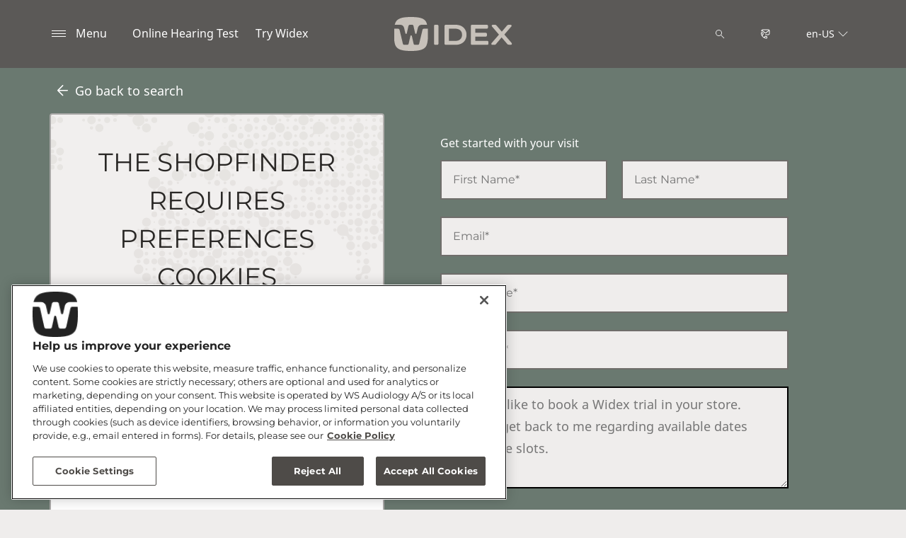

--- FILE ---
content_type: text/html; charset=utf-8
request_url: https://www.widex.com/en-us/shop-finder/shop-details/us/07470/wayne/ent-allergy-associates/617a2721-0a03-49b6-9462-b44d082cd6b6
body_size: 36083
content:



<!DOCTYPE html>
<!--[if IE 9]><html lang="en" class="ie9 no-js"><![endif]-->
<!--[if !IE]><!-->
<html lang="en" dir="ltr">
<!--<![endif]-->
<head>
    <meta charset="utf-8" />
    <meta http-equiv="X-UA-Compatible" content="IE=edge">
    <meta http-equiv="Content-type" content="text/html; charset=utf-8">
    <meta content="width=device-width, initial-scale=1.0" name="viewport" />
    
    

<script type="text/javascript">
    window.ThemeData = {"BusinessAreaTheme":{"FavIconUrl":"https://azurecdn.widex.com/-/media/favicon/w_shield_black_32x32pix_png-24.png?rev=93e3eea643884feba1f7c997add3776f&extension=webp","FontTypeValue":"montserrat","ThemeValue":"widex"},"Brand":"widex"};
</script>

<link rel="stylesheet" href="https://cdn.fonts.wsasitecore.net/wsapublic/PROD/widex-fonts.css">

<link href="https://azurecdn.widex.com/dist/shared.7e2281c07c45788b5d1e.css" rel="stylesheet" />
<link href="https://azurecdn.widex.com/dist/widex.6b13dbdfbb9b84e2d978.css" rel="stylesheet" />

<script src="https://azurecdn.widex.com/dist/widex-echo-config.2f2deddd8c8a2a4ac72d.js" type="text/javascript"></script>    <link rel="shortcut icon" href="https://azurecdn.widex.com/-/media/favicon/w_shield_black_32x32pix_png-24.png?rev=93e3eea643884feba1f7c997add3776f&amp;extension=webp" />


    <link rel="preconnect" href="https://azurecdn.widex.com" />

    
    <script type="text/javascript" src="/sitecore%20modules/Web/ExperienceForms/scripts/jquery-2.1.3.min.js"></script>
    
    
    

 <script>
                       window.dataLayer = window.dataLayer || [];
                    dataLayer.push({
                        wsaBrand: "widex",
                        wsaMarket: "us",
                        wsaTargetAudience: "b2c", 
                        wsaBusinessArea: "wholesale",
                        wsaRegion: "americas", 
                        pageLanguage: "en",
                        pagePath: window.location.pathname,
                        wsaPlatform: "none_sitecore"
                            });

                      function gtag() {
                          dataLayer.push(arguments);
                      }

                      gtag("consent", "default", {
                                ad_storage: "denied",
                                analytics_storage: "denied",
                                functionality_storage: "denied",
                                personalization_storage: "denied",
                                security_storage: "granted",
                                ad_user_data: "denied",
                                ad_personalization: "denied",
                                wait_for_update: 2000,
                            });
                            gtag("set", "ads_data_redaction", true);
                    </script>

                    <!-- Google Tag Manager -->
                    <script type="text/javascript">
                        console.log("GTM loaded!");
                       !function(){"use strict";function e(e,t,o){return void 0===t&&(t=""),"cookie"===e?function(e){for(var t=0,o=document.cookie.split(";");t<o.length;t++){var r=o[t].split("=");if(r[0].trim()===e)return r[1]}}(t):"localStorage"===e?(r=t,localStorage.getItem(r)):"jsVariable"===e?window[t]:"cssSelector"===e?(n=t,i=o,a=document.querySelector(n),i?null==a?void 0:a.getAttribute(i):null==a?void 0:a.textContent):void console.warn("invalid uid source",e);var r,n,i,a}!function(t,o,r,n,i,a,c,l,s,u){var d,v,E,I;try{v=l&&(E=navigator.userAgent,(I=/Version\/([0-9\._]+)(.*Mobile)?.*Safari.*/.exec(E))&&parseFloat(I[1])>=16.4)?e(l,"sst_value",""):void 0}catch(e){console.error(e)}var g=t;g[n]=g[n]||[],g[n].push({"gtm.start":(new Date).getTime(),event:"gtm.js"});var m=o.getElementsByTagName(r)[0],T=v?"&bi="+encodeURIComponent(v):"",_=o.createElement(r),f=v?"kp"+c:c;_.async=!0,_.src="https://sst.widex.com/"+f+".js?id=GTM-MRJZSZF7"+T,null===(d=m.parentNode)||void 0===d||d.insertBefore(_,m)}(window,document,"script","dataLayer",0,0,"uifbvnhu","cookie")}();
                    </script>
                    <!-- End Google Tag Manager -->
<!-- New Relic -->
<script type="text/javascript">
;window.NREUM||(NREUM={});NREUM.init={distributed_tracing:{enabled:true},privacy:{cookies_enabled:true},ajax:{deny_list:["bam.nr-data.net"]}};

;NREUM.loader_config={accountID:"3688438",trustKey:"2109101",agentID:"1134292371",licenseKey:"NRJS-b10e53a21c6a5495110",applicationID:"1134292371"}
;NREUM.info={beacon:"bam.nr-data.net",errorBeacon:"bam.nr-data.net",licenseKey:"NRJS-b10e53a21c6a5495110",applicationID:"1134292371",sa:1}
;(()=>{var __webpack_modules__={507:(__unused_webpack_module,__webpack_exports__,__webpack_require__)=>{"use strict";function detectPolyfillFeatures(){const featureStatus={};return checkAndAddFeature("Promise","PROMISE"),checkAndAddFeature("Array.prototype.includes","ARRAY_INCLUDES"),checkAndAddFeature("Object.assign","OBJECT_ASSIGN"),checkAndAddFeature("Object.entries","OBJECT_ENTRIES"),featureStatus;function checkAndAddFeature(funcString,featName){try{let func=eval("self."+funcString);-1!==func.toString().indexOf("[native code]")?featureStatus[featName]=Status.NATIVE:featureStatus[featName]=Status.CHANGED}catch{featureStatus[featName]=Status.UNAVAIL}}}__webpack_require__.d(__webpack_exports__,{n:()=>detectPolyfillFeatures});const Status={UNAVAIL:"NotSupported",NATIVE:"Detected",CHANGED:"Modified"}},2687:(e,t,r)=>{"use strict";r.d(t,{Z:()=>n});const n=(0,r(2141).ky)(16)},1719:(e,t,r)=>{"use strict";r.d(t,{I:()=>n});var n=0,i=navigator.userAgent.match(/Firefox[\/\s](\d+\.\d+)/);i&&(n=+i[1])},3524:(e,t,r)=>{"use strict";let n;if(r.d(t,{H:()=>i}),r(8438).il){const e=document.createElement("div");e.innerHTML="\x3c!--[if lte IE 6]><div></div><![endif]--\x3e\x3c!--[if lte IE 7]><div></div><![endif]--\x3e\x3c!--[if lte IE 8]><div></div><![endif]--\x3e\x3c!--[if lte IE 9]><div></div><![endif]--\x3e",n=e.getElementsByTagName("div").length}var i;i=4===n?6:3===n?7:2===n?8:1===n?9:0},5970:(e,t,r)=>{"use strict";r.d(t,{P_:()=>l,Mt:()=>h,C5:()=>c,DL:()=>b,OP:()=>R,Yu:()=>m,Dg:()=>p,CX:()=>u,GE:()=>g,sU:()=>N});var n={};r.r(n),r.d(n,{agent:()=>x,match:()=>E,version:()=>P});var i=r(4580);class o{constructor(e,t){return e&&"object"==typeof e?t&&"object"==typeof t?(Object.assign(this,t),void Object.entries(e).forEach((e=>{let[t,r]=e;this[t]=r}))):console.error("setting a Configurable requires a model to set its initial properties"):console.error("setting a Configurable requires an object as input")}}const a={beacon:i.ce.beacon,errorBeacon:i.ce.errorBeacon,licenseKey:void 0,applicationID:void 0,sa:void 0,queueTime:void 0,applicationTime:void 0,ttGuid:void 0,user:void 0,account:void 0,product:void 0,extra:void 0,jsAttributes:{},userAttributes:void 0,atts:void 0,transactionName:void 0,tNamePlain:void 0},s={};function c(e){if(!e)throw new Error("All info objects require an agent identifier!");if(!s[e])throw new Error(`Info for ${e} was never set`);return s[e]}function u(e,t){if(!e)throw new Error("All info objects require an agent identifier!");s[e]=new o(t,a),(0,i.Qy)(e,s[e],"info")}const d={allow_bfcache:!1,privacy:{cookies_enabled:!0},ajax:{deny_list:void 0,enabled:!0},distributed_tracing:{enabled:void 0,exclude_newrelic_header:void 0,cors_use_newrelic_header:void 0,cors_use_tracecontext_headers:void 0,allowed_origins:void 0},ssl:void 0,obfuscate:void 0,jserrors:{enabled:!0},metrics:{enabled:!0},page_action:{enabled:!0},page_view_event:{enabled:!0},page_view_timing:{enabled:!0},session_trace:{enabled:!0},spa:{enabled:!0}},f={};function l(e){if(!e)throw new Error("All configuration objects require an agent identifier!");if(!f[e])throw new Error(`Configuration for ${e} was never set`);return f[e]}function p(e,t){if(!e)throw new Error("All configuration objects require an agent identifier!");f[e]=new o(t,d),(0,i.Qy)(e,f[e],"config")}function h(e,t){if(!e)throw new Error("All configuration objects require an agent identifier!");var r=l(e);if(r){for(var n=t.split("."),i=0;i<n.length-1;i++)if("object"!=typeof(r=r[n[i]]))return;r=r[n[n.length-1]]}return r}const v={accountID:void 0,trustKey:void 0,agentID:void 0,licenseKey:void 0,applicationID:void 0,xpid:void 0},_={};function b(e){if(!e)throw new Error("All loader-config objects require an agent identifier!");if(!_[e])throw new Error(`LoaderConfig for ${e} was never set`);return _[e]}function g(e,t){if(!e)throw new Error("All loader-config objects require an agent identifier!");_[e]=new o(t,v),(0,i.Qy)(e,_[e],"loader_config")}const m=(0,i.mF)().o;var w=r(3524),y=r(9206),x=null,P=null;if(navigator.userAgent){var O=navigator.userAgent,k=O.match(/Version\/(\S+)\s+Safari/);k&&-1===O.indexOf("Chrome")&&-1===O.indexOf("Chromium")&&(x="Safari",P=k[1])}function E(e,t){if(!x)return!1;if(e!==x)return!1;if(!t)return!0;if(!P)return!1;for(var r=P.split("."),n=t.split("."),i=0;i<n.length;i++)if(n[i]!==r[i])return!1;return!0}var S=r(2141),C=r(8438);const T="NRBA_SESSION_ID";function A(){if(!C.il)return null;try{let e;return null===(e=window.sessionStorage.getItem(T))&&(e=(0,S.ky)(16),window.sessionStorage.setItem(T,e)),e}catch(e){return null}}var q=C.ZP?.XMLHttpRequest,I=q&&q.prototype;const j={};function R(e){if(!e)throw new Error("All runtime objects require an agent identifier!");if(!j[e])throw new Error(`Runtime for ${e} was never set`);return j[e]}function N(e,t){if(!e)throw new Error("All runtime objects require an agent identifier!");var r;j[e]=new o(t,(r=e,{customTransaction:void 0,disabled:!1,features:{},loaderType:void 0,maxBytes:6===w.H?2e3:3e4,offset:(0,y.yf)(),onerror:void 0,origin:""+C.ZP?.location,ptid:void 0,releaseIds:{},sessionId:1==h(r,"privacy.cookies_enabled")?A():null,xhrWrappable:q&&I&&I.addEventListener&&!/CriOS/.test(navigator.userAgent),userAgent:n})),(0,i.Qy)(e,j[e],"runtime")}},8873:(e,t,r)=>{"use strict";r.d(t,{q:()=>n});const n=["1222","PROD"].filter((e=>e)).join(".")},1925:(e,t,r)=>{"use strict";r.d(t,{w:()=>i});const n={agentIdentifier:""};class i{constructor(e){if("object"!=typeof e)return console.error("shared context requires an object as input");this.sharedContext={},Object.assign(this.sharedContext,n),Object.entries(e).forEach((e=>{let[t,r]=e;Object.keys(n).includes(t)&&(this.sharedContext[t]=r)}))}}},2071:(e,t,r)=>{"use strict";r.d(t,{c:()=>d,ee:()=>c});var n=r(4580),i=r(9010),o=r(9599),a="nr@context";let s=(0,n.fP)();var c;function u(){}function d(e){return(0,i.X)(e,a,f)}function f(){return new u}function l(){(c.backlog.api||c.backlog.feature)&&(c.aborted=!0,c.backlog={})}s.ee?c=s.ee:(c=function e(t,r){var n={},s={},d={},p={on:_,addEventListener:_,removeEventListener:b,emit:v,get:m,listeners:g,context:h,buffer:w,abort:l,aborted:!1,isBuffering:y,debugId:r,backlog:t&&t.backlog?t.backlog:{}};return p;function h(e){return e&&e instanceof u?e:e?(0,i.X)(e,a,f):f()}function v(e,r,n,i,o){if(!1!==o&&(o=!0),!c.aborted||i){t&&o&&t.emit(e,r,n);for(var a=h(n),u=g(e),d=u.length,f=0;f<d;f++)u[f].apply(a,r);var l=x()[s[e]];return l&&l.push([p,e,r,a]),a}}function _(e,t){n[e]=g(e).concat(t)}function b(e,t){var r=n[e];if(r)for(var i=0;i<r.length;i++)r[i]===t&&r.splice(i,1)}function g(e){return n[e]||[]}function m(t){return d[t]=d[t]||e(p,t)}function w(e,t){var r=x();p.aborted||(0,o.D)(e,(function(e,n){t=t||"feature",s[n]=t,t in r||(r[t]=[])}))}function y(e){return!!x()[s[e]]}function x(){return p.backlog}}(void 0,"globalEE"),s.ee=c)},3195:(e,t,r)=>{"use strict";r.d(t,{E:()=>n,p:()=>i});var n=r(2071).ee.get("handle");function i(e,t,r,i,o){o?(o.buffer([e],i),o.emit(e,t,r)):(n.buffer([e],i),n.emit(e,t,r))}},4539:(e,t,r)=>{"use strict";r.d(t,{X:()=>o});var n=r(3195);o.on=a;var i=o.handlers={};function o(e,t,r,o){a(o||n.E,i,e,t,r)}function a(e,t,r,i,o){o||(o="feature"),e||(e=n.E);var a=t[o]=t[o]||{};(a[r]=a[r]||[]).push([e,i])}},3585:(e,t,r)=>{"use strict";r.d(t,{bP:()=>s,iz:()=>c,m$:()=>a});var n=r(8438),i=!1;try{var o=Object.defineProperty({},"passive",{get:function(){i=!0}});n.ZP?.addEventListener("testPassive",null,o),n.ZP?.removeEventListener("testPassive",null,o)}catch(e){}function a(e){return i?{passive:!0,capture:!!e}:!!e}function s(e,t){let r=arguments.length>2&&void 0!==arguments[2]&&arguments[2];window.addEventListener(e,t,a(r))}function c(e,t){let r=arguments.length>2&&void 0!==arguments[2]&&arguments[2];document.addEventListener(e,t,a(r))}},2141:(e,t,r)=>{"use strict";r.d(t,{Ht:()=>a,M:()=>o,Rl:()=>i,ky:()=>s});var n=r(8438);function i(){var e=null,t=0,r=n.ZP?.crypto||n.ZP?.msCrypto;function i(){return e?15&e[t++]:16*Math.random()|0}r&&r.getRandomValues&&(e=r.getRandomValues(new Uint8Array(31)));for(var o,a="xxxxxxxx-xxxx-4xxx-yxxx-xxxxxxxxxxxx",s="",c=0;c<a.length;c++)s+="x"===(o=a[c])?i().toString(16):"y"===o?(o=3&i()|8).toString(16):o;return s}function o(){return s(16)}function a(){return s(32)}function s(e){var t=null,r=0,n=self.crypto||self.msCrypto;n&&n.getRandomValues&&Uint8Array&&(t=n.getRandomValues(new Uint8Array(31)));for(var i=[],o=0;o<e;o++)i.push(a().toString(16));return i.join("");function a(){return t?15&t[r++]:16*Math.random()|0}}},9206:(e,t,r)=>{"use strict";r.d(t,{nb:()=>c,os:()=>u,yf:()=>s,zO:()=>a});var n=r(1209),i=(new Date).getTime(),o=i;function a(){return n.G&&performance.now?Math.round(performance.now()):(i=Math.max((new Date).getTime(),i))-o}function s(){return i}function c(e){o=e}function u(){return o}},1209:(e,t,r)=>{"use strict";r.d(t,{G:()=>n});const n=void 0!==r(8438).ZP?.performance?.timing?.navigationStart},745:(e,t,r)=>{"use strict";r.d(t,{s:()=>c,v:()=>u});var n=r(7036),i=r(1719),o=r(9206),a=r(1209),s=r(8438);let c=!0;function u(e){var t=function(){if(i.I&&i.I<9)return;if(a.G)return c=!1,s.ZP?.performance?.timing?.navigationStart}();t&&((0,n.B)(e,"starttime",t),(0,o.nb)(t))}},7036:(e,t,r)=>{"use strict";r.d(t,{B:()=>o,L:()=>a});var n=r(9206),i={};function o(e,t,r){void 0===r&&(r=(0,n.zO)()+(0,n.os)()),i[e]=i[e]||{},i[e][t]=r}function a(e,t,r,n){const o=e.sharedContext.agentIdentifier;var a=i[o]?.[r],s=i[o]?.[n];void 0!==a&&void 0!==s&&e.store("measures",t,{value:s-a})}},7233:(e,t,r)=>{"use strict";r.d(t,{e:()=>o});var n=r(8438),i={};function o(e){if(e in i)return i[e];if(0===(e||"").indexOf("data:"))return{protocol:"data"};let t;var r=n.ZP?.location,o={};if(n.il)t=document.createElement("a"),t.href=e;else try{t=new URL(e,r.href)}catch{return o}o.port=t.port;var a=t.href.split("://");!o.port&&a[1]&&(o.port=a[1].split("/")[0].split("@").pop().split(":")[1]),o.port&&"0"!==o.port||(o.port="https"===a[0]?"443":"80"),o.hostname=t.hostname||r.hostname,o.pathname=t.pathname,o.protocol=a[0],"/"!==o.pathname.charAt(0)&&(o.pathname="/"+o.pathname);var s=!t.protocol||":"===t.protocol||t.protocol===r.protocol,c=t.hostname===r.hostname&&t.port===r.port;return o.sameOrigin=s&&(!t.hostname||c),"/"===o.pathname&&(i[e]=o),o}},8547:(e,t,r)=>{"use strict";r.d(t,{T:()=>i});var n=r(8438);const i={isFileProtocol:function(){let e=Boolean("file:"===(0,n.lW)()?.location?.protocol);e&&(i.supportabilityMetricSent=!0);return e},supportabilityMetricSent:!1}},9011:(e,t,r)=>{"use strict";r.d(t,{K:()=>o});var n=r(5970);const i=["ajax","jserrors","metrics","page_action","page_view_event","page_view_timing","session_trace","spa"];function o(e){const t={};return i.forEach((r=>{t[r]=function(e,t){return!0!==(0,n.OP)(t).disabled&&!1!==(0,n.Mt)(t,`${e}.enabled`)}(r,e)})),t}},8025:(e,t,r)=>{"use strict";r.d(t,{W:()=>i});var n=r(2071);class i{constructor(e,t){let r=arguments.length>2&&void 0!==arguments[2]?arguments[2]:[];this.agentIdentifier=e,this.aggregator=t,this.ee=n.ee.get(e),this.externalFeatures=r,this.blocked=!1}}},9010:(e,t,r)=>{"use strict";r.d(t,{X:()=>i});var n=Object.prototype.hasOwnProperty;function i(e,t,r){if(n.call(e,t))return e[t];var i=r();if(Object.defineProperty&&Object.keys)try{return Object.defineProperty(e,t,{value:i,writable:!0,enumerable:!1}),i}catch(e){}return e[t]=i,i}},8438:(e,t,r)=>{"use strict";r.d(t,{ZP:()=>a,il:()=>n,lW:()=>s,v6:()=>i});const n=Boolean("undefined"!=typeof window&&window.document),i=Boolean("undefined"!=typeof WorkerGlobalScope&&self.navigator instanceof WorkerNavigator);let o=(()=>{if(n)return window;if(i){if("undefined"!=typeof globalThis&&globalThis instanceof WorkerGlobalScope)return globalThis;if(self instanceof WorkerGlobalScope)return self}throw new Error("New Relic browser agent shutting down due to error: Unable to locate global scope. This is possibly due to code redefining browser global variables like `self` and `window`.")})();const a=o;function s(){return o}},9599:(e,t,r)=>{"use strict";r.d(t,{D:()=>i});var n=Object.prototype.hasOwnProperty;function i(e,t){var r=[],i="",o=0;for(i in e)n.call(e,i)&&(r[o]=t(i,e[i]),o+=1);return r}},248:(e,t,r)=>{"use strict";r.d(t,{$c:()=>c,Ng:()=>u,RR:()=>s});var n=r(5970),i=r(1925),o=r(8547),a={regex:/^file:\/\/(.*)/,replacement:"file://OBFUSCATED"};class s extends i.w{constructor(e){super(e)}shouldObfuscate(){return c(this.sharedContext.agentIdentifier).length>0}obfuscateString(e){if(!e||"string"!=typeof e)return e;for(var t=c(this.sharedContext.agentIdentifier),r=e,n=0;n<t.length;n++){var i=t[n].regex,o=t[n].replacement||"*";r=r.replace(i,o)}return r}}function c(e){var t=[],r=(0,n.Mt)(e,"obfuscate")||[];return t=t.concat(r),o.T.isFileProtocol()&&t.push(a),t}function u(e){for(var t=!1,r=!1,n=0;n<e.length;n++){"regex"in e[n]?"string"!=typeof e[n].regex&&e[n].regex.constructor!==RegExp&&(console&&console.warn&&console.warn('An obfuscation replacement rule contains a "regex" value with an invalid type (must be a string or RegExp)'),r=!0):(console&&console.warn&&console.warn('An obfuscation replacement rule was detected missing a "regex" value.'),r=!0);var i=e[n].replacement;i&&"string"!=typeof i&&(console&&console.warn&&console.warn('An obfuscation replacement rule contains a "replacement" value with an invalid type (must be a string)'),t=!0)}return!t&&!r}},4580:(e,t,r)=>{"use strict";r.d(t,{EZ:()=>u,Qy:()=>c,ce:()=>o,fP:()=>a,gG:()=>d,mF:()=>s});var n=r(9206),i=r(8438);const o={beacon:"bam.nr-data.net",errorBeacon:"bam.nr-data.net"};function a(){return i.ZP?.NREUM||(i.ZP.NREUM={}),void 0===i.ZP?.newrelic&&(i.ZP.newrelic=i.ZP.NREUM),i.ZP.NREUM}function s(){let e=a();if(!e.o){var t=self,r=t.XMLHttpRequest;e.o={ST:setTimeout,SI:t.setImmediate,CT:clearTimeout,XHR:r,REQ:t.Request,EV:t.Event,PR:t.Promise,MO:t.MutationObserver,FETCH:t.fetch}}return e}function c(e,t,r){let i=a();const o=i.initializedAgents||{},s=o[e]||{};return Object.keys(s).length||(s.initializedAt={ms:(0,n.zO)(),date:new Date}),i.initializedAgents={...o,[e]:{...s,[r]:t}},i}function u(e,t){a()[e]=t}function d(){return function(){let e=a();const t=e.info||{};e.info={beacon:o.beacon,errorBeacon:o.errorBeacon,...t}}(),function(){let e=a();const t=e.init||{};e.init={...t}}(),s(),function(){let e=a();const t=e.loader_config||{};e.loader_config={...t}}(),a()}},584:(e,t,r)=>{"use strict";r.d(t,{N:()=>i,e:()=>o});var n=r(3585);function i(e){let t=arguments.length>1&&void 0!==arguments[1]&&arguments[1];return void(0,n.iz)("visibilitychange",r);function r(){if(t){if("hidden"!=document.visibilityState)return;e()}e(document.visibilityState)}}function o(){return"hidden"===document.visibilityState?-1:1/0}},6023:(e,t,r)=>{"use strict";r.d(t,{W:()=>i});var n=r(8438);function i(){return"function"==typeof n.ZP?.PerformanceObserver}},8539:e=>{e.exports=function(e,t,r){t||(t=0),void 0===r&&(r=e?e.length:0);for(var n=-1,i=r-t||0,o=Array(i<0?0:i);++n<i;)o[n]=e[t+n];return o}}},__webpack_module_cache__={},inProgress,dataWebpackPrefix;function __webpack_require__(e){var t=__webpack_module_cache__[e];if(void 0!==t)return t.exports;var r=__webpack_module_cache__[e]={exports:{}};return __webpack_modules__[e](r,r.exports,__webpack_require__),r.exports}__webpack_require__.m=__webpack_modules__,__webpack_require__.n=e=>{var t=e&&e.__esModule?()=>e.default:()=>e;return __webpack_require__.d(t,{a:t}),t},__webpack_require__.d=(e,t)=>{for(var r in t)__webpack_require__.o(t,r)&&!__webpack_require__.o(e,r)&&Object.defineProperty(e,r,{enumerable:!0,get:t[r]})},__webpack_require__.f={},__webpack_require__.e=e=>Promise.all(Object.keys(__webpack_require__.f).reduce(((t,r)=>(__webpack_require__.f[r](e,t),t)),[])),__webpack_require__.u=e=>e+"."+__webpack_require__.h().slice(0,8)+"-1222.js",__webpack_require__.h=()=>"95d4308d836c4fa71ea6",__webpack_require__.o=(e,t)=>Object.prototype.hasOwnProperty.call(e,t),inProgress={},dataWebpackPrefix="NRBA:",__webpack_require__.l=(e,t,r,n)=>{if(inProgress[e])inProgress[e].push(t);else{var i,o;if(void 0!==r)for(var a=document.getElementsByTagName("script"),s=0;s<a.length;s++){var c=a[s];if(c.getAttribute("src")==e||c.getAttribute("data-webpack")==dataWebpackPrefix+r){i=c;break}}i||(o=!0,(i=document.createElement("script")).charset="utf-8",i.timeout=120,__webpack_require__.nc&&i.setAttribute("nonce",__webpack_require__.nc),i.setAttribute("data-webpack",dataWebpackPrefix+r),i.src=e),inProgress[e]=[t];var u=(t,r)=>{i.onerror=i.onload=null,clearTimeout(d);var n=inProgress[e];if(delete inProgress[e],i.parentNode&&i.parentNode.removeChild(i),n&&n.forEach((e=>e(r))),t)return t(r)},d=setTimeout(u.bind(null,void 0,{type:"timeout",target:i}),12e4);i.onerror=u.bind(null,i.onerror),i.onload=u.bind(null,i.onload),o&&document.head.appendChild(i)}},__webpack_require__.r=e=>{"undefined"!=typeof Symbol&&Symbol.toStringTag&&Object.defineProperty(e,Symbol.toStringTag,{value:"Module"}),Object.defineProperty(e,"__esModule",{value:!0})},__webpack_require__.p="https://js-agent.newrelic.com/",(()=>{var e={450:0,566:0};__webpack_require__.f.j=(t,r)=>{var n=__webpack_require__.o(e,t)?e[t]:void 0;if(0!==n)if(n)r.push(n[2]);else{var i=new Promise(((r,i)=>n=e[t]=[r,i]));r.push(n[2]=i);var o=__webpack_require__.p+__webpack_require__.u(t),a=new Error;__webpack_require__.l(o,(r=>{if(__webpack_require__.o(e,t)&&(0!==(n=e[t])&&(e[t]=void 0),n)){var i=r&&("load"===r.type?"missing":r.type),o=r&&r.target&&r.target.src;a.message="Loading chunk "+t+" failed.\n("+i+": "+o+")",a.name="ChunkLoadError",a.type=i,a.request=o,n[1](a)}}),"chunk-"+t,t)}};var t=(t,r)=>{var n,i,[o,a,s]=r,c=0;if(o.some((t=>0!==e[t]))){for(n in a)__webpack_require__.o(a,n)&&(__webpack_require__.m[n]=a[n]);if(s)s(__webpack_require__)}for(t&&t(r);c<o.length;c++)i=o[c],__webpack_require__.o(e,i)&&e[i]&&e[i][0](),e[i]=0},r=window.webpackChunkNRBA=window.webpackChunkNRBA||[];r.forEach(t.bind(null,0)),r.push=t.bind(null,r.push.bind(r))})();var __webpack_exports__={};(()=>{"use strict";__webpack_require__.r(__webpack_exports__);var e=__webpack_require__(507),t=__webpack_require__(3585);function r(e){if(!document||"complete"===document.readyState)return e()||!0}function n(e){r(e)||(0,t.bP)("load",e)}function i(e){r(e)||(0,t.iz)("DOMContentLoaded",e)}var o=__webpack_require__(8438),a=__webpack_require__(2071);let s=0;function c(e){(async()=>{if(!s++)try{const{aggregator:t}=await __webpack_require__.e(859).then(__webpack_require__.bind(__webpack_require__,7859));await t(e)}catch(e){console.error("Failed to successfully load all aggregators. Aborting...\n",e),a.ee.abort()}})()}var u=__webpack_require__(2687),d=__webpack_require__(3195),f=__webpack_require__(9206),l=__webpack_require__(7036),p=__webpack_require__(745),h=__webpack_require__(8025);class v extends h.W{constructor(e){super(e),o.il&&((0,p.v)(e),(0,l.B)(e,"firstbyte",(0,f.yf)()),n((()=>this.measureWindowLoaded())),i((()=>this.measureDomContentLoaded())))}measureWindowLoaded(){var e=(0,f.zO)();(0,l.B)(this.agentIdentifier,"onload",e+(0,f.os)()),(0,d.p)("timing",["load",e],void 0,void 0,this.ee)}measureDomContentLoaded(){(0,l.B)(this.agentIdentifier,"domContent",(0,f.zO)()+(0,f.os)())}}var _=__webpack_require__(584),b=__webpack_require__(5970);class g extends h.W{constructor(e){var r;if(super(e),r=this,this.isEnabled()&&o.il){if(this.pageHiddenTime=(0,_.e)(),this.performanceObserver,this.lcpPerformanceObserver,this.clsPerformanceObserver,this.fiRecorded=!1,"PerformanceObserver"in window&&"function"==typeof window.PerformanceObserver){this.performanceObserver=new PerformanceObserver((function(){return r.perfObserver(...arguments)}));try{this.performanceObserver.observe({entryTypes:["paint"]})}catch(e){}this.lcpPerformanceObserver=new PerformanceObserver((function(){return r.lcpObserver(...arguments)}));try{this.lcpPerformanceObserver.observe({entryTypes:["largest-contentful-paint"]})}catch(e){}this.clsPerformanceObserver=new PerformanceObserver((function(){return r.clsObserver(...arguments)}));try{this.clsPerformanceObserver.observe({type:"layout-shift",buffered:!0})}catch(e){}}this.fiRecorded=!1;["click","keydown","mousedown","pointerdown","touchstart"].forEach((e=>{(0,t.iz)(e,(function(){return r.captureInteraction(...arguments)}))})),(0,_.N)((()=>{this.pageHiddenTime=(0,f.zO)(),(0,d.p)("docHidden",[this.pageHiddenTime],void 0,void 0,this.ee)}),!0),(0,t.bP)("pagehide",(()=>(0,d.p)("winPagehide",[(0,f.zO)()],void 0,void 0,this.ee)))}}isEnabled(){return!1!==(0,b.Mt)(this.agentIdentifier,"page_view_timing.enabled")}perfObserver(e,t){e.getEntries().forEach((e=>{"first-paint"===e.name?(0,d.p)("timing",["fp",Math.floor(e.startTime)],void 0,void 0,this.ee):"first-contentful-paint"===e.name&&(0,d.p)("timing",["fcp",Math.floor(e.startTime)],void 0,void 0,this.ee)}))}lcpObserver(e,t){var r=e.getEntries();if(r.length>0){var n=r[r.length-1];if(this.pageHiddenTime<n.startTime)return;var i=[n],o=this.addConnectionAttributes({});o&&i.push(o),(0,d.p)("lcp",i,void 0,void 0,this.ee)}}clsObserver(e){e.getEntries().forEach((e=>{e.hadRecentInput||(0,d.p)("cls",[e],void 0,void 0,this.ee)}))}addConnectionAttributes(e){var t=navigator.connection||navigator.mozConnection||navigator.webkitConnection;if(t)return t.type&&(e["net-type"]=t.type),t.effectiveType&&(e["net-etype"]=t.effectiveType),t.rtt&&(e["net-rtt"]=t.rtt),t.downlink&&(e["net-dlink"]=t.downlink),e}captureInteraction(e){if(e instanceof b.Yu.EV&&!this.fiRecorded){var t=Math.round(e.timeStamp),r={type:e.type};this.addConnectionAttributes(r),t<=(0,f.zO)()?r.fid=(0,f.zO)()-t:t>(0,f.os)()&&t<=Date.now()?(t-=(0,f.os)(),r.fid=(0,f.zO)()-t):t=(0,f.zO)(),this.fiRecorded=!0,(0,d.p)("timing",["fi",t,r],void 0,void 0,this.ee)}}}var m=__webpack_require__(4539),w="React",y="Angular",x="AngularJS",P="Backbone",O="Ember",k="Vue",E="Meteor",S="Zepto",C="Jquery";function T(){if(!o.il)return[];var e=[];try{(function(){try{if(window.React||window.ReactDOM||window.ReactRedux)return!0;if(document.querySelector("[data-reactroot], [data-reactid]"))return!0;for(var e=document.querySelectorAll("body > div"),t=0;t<e.length;t++)if(Object.keys(e[t]).indexOf("_reactRootContainer")>=0)return!0;return!1}catch(e){return!1}})()&&e.push(w),function(){try{return!!window.angular||(!!document.querySelector(".ng-binding, [ng-app], [data-ng-app], [ng-controller], [data-ng-controller], [ng-repeat], [data-ng-repeat]")||!!document.querySelector('script[src*="angular.js"], script[src*="angular.min.js"]'))}catch(e){return!1}}()&&e.push(x),function(){try{return!!(window.hasOwnProperty("ng")&&window.ng.hasOwnProperty("coreTokens")&&window.ng.coreTokens.hasOwnProperty("NgZone"))||!!document.querySelectorAll("[ng-version]").length}catch(e){return!1}}()&&e.push(y),window.Backbone&&e.push(P),window.Ember&&e.push(O),window.Vue&&e.push(k),window.Meteor&&e.push(E),window.Zepto&&e.push(S),window.jQuery&&e.push(C)}catch(e){}return e}var A=__webpack_require__(8547),q=__webpack_require__(248),I=__webpack_require__(8873);const j=Boolean(o.ZP?.Worker),R=Boolean(o.ZP?.SharedWorker),N=Boolean(o.ZP?.navigator?.serviceWorker);let L,Z,H;class z extends h.W{constructor(e){var t;let r=arguments.length>1&&void 0!==arguments[1]?arguments[1]:{};super(e),t=this,this.PfFeatStatusEnum=r,this.singleChecks(),this.eachSessionChecks(),(0,m.X)("record-supportability",(function(){return t.recordSupportability(...arguments)}),void 0,this.ee),(0,m.X)("record-custom",(function(){return t.recordCustom(...arguments)}),void 0,this.ee)}recordSupportability(e,t){var r=["sm",e,{name:e},t];return(0,d.p)("storeMetric",r,null,void 0,this.ee),r}recordCustom(e,t){var r=["cm",e,{name:e},t];return(0,d.p)("storeEventMetrics",r,null,void 0,this.ee),r}singleChecks(){this.recordSupportability(`Generic/Version/${I.q}/Detected`);const{loaderType:e}=(0,b.OP)(this.agentIdentifier);e&&this.recordSupportability(`Generic/LoaderType/${e}/Detected`),o.il&&i((()=>{T().forEach((e=>{this.recordSupportability("Framework/"+e+"/Detected")}))})),A.T.isFileProtocol()&&(this.recordSupportability("Generic/FileProtocol/Detected"),A.T.supportabilityMetricSent=!0);const t=(0,q.$c)(this.agentIdentifier);t.length>0&&this.recordSupportability("Generic/Obfuscate/Detected"),t.length>0&&!(0,q.Ng)(t)&&this.recordSupportability("Generic/Obfuscate/Invalid"),o.il&&this.reportPolyfillsNeeded(),function(e){if(!L){if(j){L=Worker;try{o.ZP.Worker=r(L,"Dedicated")}catch(e){a(e,"Dedicated")}if(R){Z=SharedWorker;try{o.ZP.SharedWorker=r(Z,"Shared")}catch(e){a(e,"Shared")}}else n("Shared");if(N){H=navigator.serviceWorker.register;try{o.ZP.navigator.serviceWorker.register=(t=H,function(){for(var e=arguments.length,r=new Array(e),n=0;n<e;n++)r[n]=arguments[n];return i("Service",r[1]?.type),t.apply(navigator.serviceWorker,r)})}catch(e){a(e,"Service")}}else n("Service");var t;return}n("All")}function r(e,t){return new Proxy(e,{construct:(e,r)=>(i(t,r[1]?.type),new e(...r))})}function n(t){o.v6||e(`Workers/${t}/Unavailable`)}function i(t,r){e("module"===r?`Workers/${t}/Module`:`Workers/${t}/Classic`)}function a(t,r){e(`Workers/${r}/SM/Unsupported`),console.warn(`NR Agent: Unable to capture ${r} workers.`,t)}}(this.recordSupportability.bind(this))}reportPolyfillsNeeded(){this.recordSupportability(`Generic/Polyfill/Promise/${this.PfFeatStatusEnum.PROMISE}`),this.recordSupportability(`Generic/Polyfill/ArrayIncludes/${this.PfFeatStatusEnum.ARRAY_INCLUDES}`),this.recordSupportability(`Generic/Polyfill/ObjectAssign/${this.PfFeatStatusEnum.OBJECT_ASSIGN}`),this.recordSupportability(`Generic/Polyfill/ObjectEntries/${this.PfFeatStatusEnum.OBJECT_ENTRIES}`)}eachSessionChecks(){o.il&&(0,t.bP)("pageshow",(e=>{e.persisted&&this.recordCustom("Custom/BFCache/PageRestored")}))}}var M=__webpack_require__(9010),D=__webpack_require__(8539),W=__webpack_require__.n(D),B=__webpack_require__(9599),$=o.ZP,G="fetch-",F=G+"body-",U=["arrayBuffer","blob","json","text","formData"],X=$.Request,V=$.Response,Y="prototype",J="nr@context";const Q={};function K(e){const t=function(e){return(e||a.ee).get("fetch")}(e);if(!(X&&V&&$.fetch))return t;if(Q[t.debugId])return t;function r(e,r,n){var i=e[r];"function"==typeof i&&(e[r]=function(){var e,r=W()(arguments),o={};t.emit(n+"before-start",[r],o),o[J]&&o[J].dt&&(e=o[J].dt);var a=i.apply(this,r);return t.emit(n+"start",[r,e],a),a.then((function(e){return t.emit(n+"end",[null,e],a),e}),(function(e){throw t.emit(n+"end",[e],a),e}))})}return Q[t.debugId]=!0,(0,B.D)(U,(function(e,t){r(X[Y],t,F),r(V[Y],t,F)})),r($,"fetch",G),t.on(G+"end",(function(e,r){var n=this;if(r){var i=r.headers.get("content-length");null!==i&&(n.rxSize=i),t.emit(G+"done",[null,r],n)}else t.emit(G+"done",[e],n)})),t}var ee="nr@original",te=Object.prototype.hasOwnProperty,re=!1;function ne(e,t){return e||(e=a.ee),r.inPlace=function(e,t,n,i,o){n||(n="");var a,s,c,u="-"===n.charAt(0);for(c=0;c<t.length;c++)ae(a=e[s=t[c]])||(e[s]=r(a,u?s+n:n,i,s,o))},r.flag=ee,r;function r(t,r,i,o,a){return ae(t)?t:(r||(r=""),nrWrapper[ee]=t,oe(t,nrWrapper,e),nrWrapper);function nrWrapper(){var s,c,u,d;try{c=this,s=W()(arguments),u="function"==typeof i?i(s,c):i||{}}catch(t){ie([t,"",[s,c,o],u],e)}n(r+"start",[s,c,o],u,a);try{return d=t.apply(c,s)}catch(e){throw n(r+"err",[s,c,e],u,a),e}finally{n(r+"end",[s,c,d],u,a)}}}function n(r,n,i,o){if(!re||t){var a=re;re=!0;try{e.emit(r,n,i,t,o)}catch(t){ie([t,r,n,i],e)}re=a}}}function ie(e,t){t||(t=a.ee);try{t.emit("internal-error",e)}catch(e){}}function oe(e,t,r){if(Object.defineProperty&&Object.keys)try{return Object.keys(e).forEach((function(r){Object.defineProperty(t,r,{get:function(){return e[r]},set:function(t){return e[r]=t,t}})})),t}catch(e){ie([e],r)}for(var n in e)te.call(e,n)&&(t[n]=e[n]);return t}function ae(e){return!(e&&e instanceof Function&&e.apply&&!e[ee])}function se(e,t,r){var n=e[t];e[t]=function(e,t){var r=t(e);return r[ee]=e,oe(e,r,a.ee),r}(n,r)}function ce(){for(var e=arguments.length,t=new Array(e),r=0;r<e;++r)t[r]=arguments[r];return t}const ue={};function de(e){const t=function(e){return(e||a.ee).get("timer")}(e);if(ue[t.debugId])return t;ue[t.debugId]=!0;var r=ne(t),n="setTimeout",i="setInterval",s="clearTimeout",c="-start";return r.inPlace(o.ZP,[n,"setImmediate"],n+"-"),r.inPlace(o.ZP,[i],i+"-"),r.inPlace(o.ZP,[s,"clearImmediate"],s+"-"),t.on(i+c,(function(e,t,n){e[0]=r(e[0],"fn-",null,n)})),t.on(n+c,(function(e,t,n){this.method=n,this.timerDuration=isNaN(e[1])?0:+e[1],e[0]=r(e[0],"fn-",this,n)})),t}const fe={};function le(e){const t=function(e){return(e||a.ee).get("raf")}(e);if(fe[t.debugId]||!o.il)return t;fe[t.debugId]=!0;var r=ne(t),n="equestAnimationFrame";return r.inPlace(window,["r"+n,"mozR"+n,"webkitR"+n,"msR"+n],"raf-"),t.on("raf-start",(function(e){e[0]=r(e[0],"fn-")})),t}const pe={};function he(e){const t=function(e){return(e||a.ee).get("history")}(e);if(pe[t.debugId]||!o.il)return t;pe[t.debugId]=!0;var r=ne(t),n=window.history&&window.history.constructor&&window.history.constructor.prototype,i=window.history;return n&&n.pushState&&n.replaceState&&(i=n),r.inPlace(i,["pushState","replaceState"],"-"),t}const ve={};function _e(e){const r=function(e){return(e||a.ee).get("jsonp")}(e);if(ve[r.debugId]||!o.il)return r;ve[r.debugId]=!0;var n=ne(r),i=/[?&](?:callback|cb)=([^&#]+)/,s=/(.*)\.([^.]+)/,c=/^(\w+)(\.|$)(.*)$/,u=["appendChild","insertBefore","replaceChild"];function d(e,t){var r=e.match(c),n=r[1],i=r[3];return i?d(i,t[n]):t[n]}return"addEventListener"in window&&(Node&&Node.prototype&&Node.prototype.appendChild?n.inPlace(Node.prototype,u,"dom-"):(n.inPlace(HTMLElement.prototype,u,"dom-"),n.inPlace(HTMLHeadElement.prototype,u,"dom-"),n.inPlace(HTMLBodyElement.prototype,u,"dom-"))),r.on("dom-start",(function(e){!function(e){if(!e||"string"!=typeof e.nodeName||"script"!==e.nodeName.toLowerCase())return;if("function"!=typeof e.addEventListener)return;var o=(a=e.src,c=a.match(i),c?c[1]:null);var a,c;if(!o)return;var u=function(e){var t=e.match(s);if(t&&t.length>=3)return{key:t[2],parent:d(t[1],window)};return{key:e,parent:window}}(o);if("function"!=typeof u.parent[u.key])return;var f={};function l(){r.emit("jsonp-end",[],f),e.removeEventListener("load",l,(0,t.m$)(!1)),e.removeEventListener("error",p,(0,t.m$)(!1))}function p(){r.emit("jsonp-error",[],f),r.emit("jsonp-end",[],f),e.removeEventListener("load",l,(0,t.m$)(!1)),e.removeEventListener("error",p,(0,t.m$)(!1))}n.inPlace(u.parent,[u.key],"cb-",f),e.addEventListener("load",l,(0,t.m$)(!1)),e.addEventListener("error",p,(0,t.m$)(!1)),r.emit("new-jsonp",[e.src],f)}(e[0])})),r}const be={};function ge(e){const t=function(e){return(e||a.ee).get("mutation")}(e);if(be[t.debugId]||!o.il)return t;be[t.debugId]=!0;var r=ne(t),n=b.Yu.MO;return n&&(window.MutationObserver=function(e){return this instanceof n?new n(r(e,"fn-")):n.apply(this,arguments)},MutationObserver.prototype=n.prototype),t}const me={};function we(e){const t=function(e){return(e||a.ee).get("promise")}(e);if(me[t.debugId])return t;me[t.debugId]=!0;var r=a.c,n=ne(t),i=b.Yu.PR;return i&&function(){function e(e){var r=t.context(),o=n(e,"executor-",r,null,!1),a=new i(o);return t.context(a).getCtx=function(){return r},a}o.ZP.Promise=e,Object.defineProperty(o.ZP.Promise,"name",{value:"Promise"}),["all","race"].forEach((function(e){var r=i[e];i[e]=function(n){var o=!1;(0,B.D)(n,(function(t,r){Promise.resolve(r).then(s("all"===e),s(!1))}));var a=r.apply(i,arguments);return i.resolve(a);function s(e){return function(){t.emit("propagate",[null,!o],a,!1,!1),o=o||!e}}}})),["resolve","reject"].forEach((function(e){var r=i[e];i[e]=function(e){var n=r.apply(i,arguments);return e!==n&&t.emit("propagate",[e,!0],n,!1,!1),n}})),i.prototype.catch=function(e){return this.then(null,e)},Object.assign(i.prototype,{constructor:{value:e}}),(0,B.D)(Object.getOwnPropertyNames(i),(function(t,r){try{e[r]=i[r]}catch(e){}})),se(i.prototype,"then",(function(e){return function(){var i=this,o=ce.apply(this,arguments),a=r(i);a.promise=i,o[0]=n(o[0],"cb-",a,null,!1),o[1]=n(o[1],"cb-",a,null,!1);var s=e.apply(this,o);return a.nextPromise=s,t.emit("propagate",[i,!0],s,!1,!1),s}})),t.on("executor-start",(function(e){e[0]=n(e[0],"resolve-",this,null,!1),e[1]=n(e[1],"resolve-",this,null,!1)})),t.on("executor-err",(function(e,t,r){e[1](r)})),t.on("cb-end",(function(e,r,n){t.emit("propagate",[n,!0],this.nextPromise,!1,!1)})),t.on("propagate",(function(e,r,n){this.getCtx&&!r||(this.getCtx=function(){if(e instanceof Promise)var r=t.context(e);return r&&r.getCtx?r.getCtx():this})})),e.toString=function(){return""+i}}(),t}const ye={};function xe(e){var t=function(e){return(e||a.ee).get("events")}(e);if(ye[t.debugId])return t;ye[t.debugId]=!0;var r=ne(t,!0),n=XMLHttpRequest,i="addEventListener",s="removeEventListener";function c(e){for(var t=e;t&&!t.hasOwnProperty(i);)t=Object.getPrototypeOf(t);t&&u(t)}function u(e){r.inPlace(e,[i,s],"-",d)}function d(e,t){return e[1]}return"getPrototypeOf"in Object?(o.il&&c(document),c(o.ZP),c(n.prototype)):n.prototype.hasOwnProperty(i)&&(u(o.ZP),u(n.prototype)),t.on(i+"-start",(function(e,t){var n=e[1];if(null!==n&&("function"==typeof n||"object"==typeof n)){var i=(0,M.X)(n,"nr@wrapped",(function(){var e={object:function(){if("function"!=typeof n.handleEvent)return;return n.handleEvent.apply(n,arguments)},function:n}[typeof n];return e?r(e,"fn-",null,e.name||"anonymous"):n}));this.wrapped=e[1]=i}})),t.on(s+"-start",(function(e){e[1]=this.wrapped||e[1]})),t}const Pe={};function Oe(e){var r=e||a.ee;const n=function(e){return(e||a.ee).get("xhr")}(r);if(Pe[n.debugId])return n;Pe[n.debugId]=!0,xe(r);var i=ne(n),s=b.Yu.XHR,c=b.Yu.MO,u=b.Yu.PR,d=b.Yu.SI,f="readystatechange",l=["onload","onerror","onabort","onloadstart","onloadend","onprogress","ontimeout"],p=[],h=o.ZP.XMLHttpRequest.listeners,v=o.ZP.XMLHttpRequest=function(e){var r=new s(e);function i(){try{n.emit("new-xhr",[r],r),r.addEventListener(f,g,(0,t.m$)(!1))}catch(e){console.error(e);try{n.emit("internal-error",[e])}catch(e){}}}return this.listeners=h?[...h,i]:[i],this.listeners.forEach((e=>e())),r};function _(e,t){i.inPlace(t,["onreadystatechange"],"fn-",P)}function g(){var e=this,t=n.context(e);e.readyState>3&&!t.resolved&&(t.resolved=!0,n.emit("xhr-resolved",[],e)),i.inPlace(e,l,"fn-",P)}if(function(e,t){for(var r in e)t[r]=e[r]}(s,v),v.prototype=s.prototype,i.inPlace(v.prototype,["open","send"],"-xhr-",P),n.on("send-xhr-start",(function(e,t){_(e,t),function(e){p.push(e),c&&(m?m.then(x):d?d(x):(w=-w,y.data=w))}(t)})),n.on("open-xhr-start",_),c){var m=u&&u.resolve();if(!d&&!u){var w=1,y=document.createTextNode(w);new c(x).observe(y,{characterData:!0})}}else r.on("fn-end",(function(e){e[0]&&e[0].type===f||x()}));function x(){for(var e=0;e<p.length;e++)_(0,p[e]);p.length&&(p=[])}function P(e,t){return t}return n}function ke(e){return xe(e)}function Ee(e){return K(e)}function Se(e){return he(e)}function Ce(e){return le(e)}function Te(e){return de(e)}function Ae(e){return Oe(e)}var qe,Ie={};try{qe=localStorage.getItem("__nr_flags").split(","),console&&"function"==typeof console.log&&(Ie.console=!0,-1!==qe.indexOf("dev")&&(Ie.dev=!0),-1!==qe.indexOf("nr_dev")&&(Ie.nrDev=!0))}catch(e){}function je(e){try{Ie.console&&je(e)}catch(e){}}Ie.nrDev&&a.ee.on("internal-error",(function(e){je(e.stack)})),Ie.dev&&a.ee.on("fn-err",(function(e,t,r){je(r.stack)})),Ie.dev&&(je("NR AGENT IN DEVELOPMENT MODE"),je("flags: "+(0,B.D)(Ie,(function(e,t){return e})).join(", ")));var Re="nr@seenError";class Ne extends h.W{constructor(e){var t;super(e),t=this,this.skipNext=0,this.handleErrors=!1,this.origOnerror=o.ZP?.onerror;const r=this,n=(0,b.OP)(this.agentIdentifier);n.features.err=!0,r.ee.on("fn-start",(function(e,t,n){r.handleErrors&&(r.skipNext+=1)})),r.ee.on("fn-err",(function(e,t,n){r.handleErrors&&!n[Re]&&((0,M.X)(n,Re,(function(){return!0})),this.thrown=!0,Ze(n,void 0,r.ee))})),r.ee.on("fn-end",(function(){r.handleErrors&&!this.thrown&&r.skipNext>0&&(r.skipNext-=1)})),r.ee.on("internal-error",(e=>{(0,d.p)("ierr",[e,(0,f.zO)(),!0],void 0,void 0,r.ee)}));const i=o.ZP?.onerror;o.ZP.onerror=function(){return i&&i(...arguments),t.onerrorHandler(...arguments),!1};try{o.ZP?.addEventListener("unhandledrejection",(e=>{const t=new Error(`${e.reason}`);(0,d.p)("err",[t,(0,f.zO)(),!1,{unhandledPromiseRejection:1}],void 0,void 0,this.ee)}))}catch(e){}try{throw new Error}catch(e){"stack"in e&&(Te(this.ee),Ce(this.ee),"addEventListener"in o.ZP&&ke(this.ee),n.xhrWrappable&&Ae(this.ee),r.handleErrors=!0)}}onerrorHandler(e,t,r,n,i){try{this.skipNext?this.skipNext-=1:Ze(i||new Le(e,t,r),!0,this.ee)}catch(e){try{(0,d.p)("ierr",[e,(0,f.zO)(),!0],void 0,void 0,this.ee)}catch(e){}}return"function"==typeof this.origOnerror&&this.origOnerror.apply(this,W()(arguments))}}function Le(e,t,r){this.message=e||"Uncaught error with no additional information",this.sourceURL=t,this.line=r}function Ze(e,t,r){var n=t?null:(0,f.zO)();(0,d.p)("err",[e,n],void 0,void 0,r)}var He=1;function ze(e){var t=typeof e;return!e||"object"!==t&&"function"!==t?-1:e===o.ZP?0:(0,M.X)(e,"nr@id",(function(){return He++}))}var Me=__webpack_require__(1719);function De(e){if("string"==typeof e&&e.length)return e.length;if("object"==typeof e){if("undefined"!=typeof ArrayBuffer&&e instanceof ArrayBuffer&&e.byteLength)return e.byteLength;if("undefined"!=typeof Blob&&e instanceof Blob&&e.size)return e.size;if(!("undefined"!=typeof FormData&&e instanceof FormData))try{return JSON.stringify(e).length}catch(e){return}}}var We=__webpack_require__(7233),Be=__webpack_require__(2141);class $e{constructor(e){this.agentIdentifier=e,this.generateTracePayload=this.generateTracePayload.bind(this),this.shouldGenerateTrace=this.shouldGenerateTrace.bind(this)}generateTracePayload(e){if(!this.shouldGenerateTrace(e))return null;var t=(0,b.DL)(this.agentIdentifier);if(!t)return null;var r=(t.accountID||"").toString()||null,n=(t.agentID||"").toString()||null,i=(t.trustKey||"").toString()||null;if(!r||!n)return null;var o=(0,Be.M)(),a=(0,Be.Ht)(),s=Date.now(),c={spanId:o,traceId:a,timestamp:s};return(e.sameOrigin||this.isAllowedOrigin(e)&&this.useTraceContextHeadersForCors())&&(c.traceContextParentHeader=this.generateTraceContextParentHeader(o,a),c.traceContextStateHeader=this.generateTraceContextStateHeader(o,s,r,n,i)),(e.sameOrigin&&!this.excludeNewrelicHeader()||!e.sameOrigin&&this.isAllowedOrigin(e)&&this.useNewrelicHeaderForCors())&&(c.newrelicHeader=this.generateTraceHeader(o,a,s,r,n,i)),c}generateTraceContextParentHeader(e,t){return"00-"+t+"-"+e+"-01"}generateTraceContextStateHeader(e,t,r,n,i){return i+"@nr=0-1-"+r+"-"+n+"-"+e+"----"+t}generateTraceHeader(e,t,r,n,i,a){if(!("function"==typeof o.ZP?.btoa))return null;var s={v:[0,1],d:{ty:"Browser",ac:n,ap:i,id:e,tr:t,ti:r}};return a&&n!==a&&(s.d.tk=a),btoa(JSON.stringify(s))}shouldGenerateTrace(e){return this.isDtEnabled()&&this.isAllowedOrigin(e)}isAllowedOrigin(e){var t=!1,r={};if((0,b.Mt)(this.agentIdentifier,"distributed_tracing")&&(r=(0,b.P_)(this.agentIdentifier).distributed_tracing),e.sameOrigin)t=!0;else if(r.allowed_origins instanceof Array)for(var n=0;n<r.allowed_origins.length;n++){var i=(0,We.e)(r.allowed_origins[n]);if(e.hostname===i.hostname&&e.protocol===i.protocol&&e.port===i.port){t=!0;break}}return t}isDtEnabled(){var e=(0,b.Mt)(this.agentIdentifier,"distributed_tracing");return!!e&&!!e.enabled}excludeNewrelicHeader(){var e=(0,b.Mt)(this.agentIdentifier,"distributed_tracing");return!!e&&!!e.exclude_newrelic_header}useNewrelicHeaderForCors(){var e=(0,b.Mt)(this.agentIdentifier,"distributed_tracing");return!!e&&!1!==e.cors_use_newrelic_header}useTraceContextHeadersForCors(){var e=(0,b.Mt)(this.agentIdentifier,"distributed_tracing");return!!e&&!!e.cors_use_tracecontext_headers}}var Ge=["load","error","abort","timeout"],Fe=Ge.length,Ue=b.Yu.REQ,Xe=o.ZP?.XMLHttpRequest;class Ve extends h.W{constructor(e){super(e);const r=(0,b.OP)(this.agentIdentifier);r.xhrWrappable&&!r.disabled&&(r.features.xhr=!0,this.dt=new $e(this.agentIdentifier),this.handler=(e,t,r,n)=>(0,d.p)(e,t,r,n,this.ee),this.wrappedFetch=Ee(this.ee),Ae(this.ee),function(e,r,n,i){function a(e){var r=this;r.totalCbs=0,r.called=0,r.cbTime=0,r.end=P,r.ended=!1,r.xhrGuids={},r.lastSize=null,r.loadCaptureCalled=!1,r.params=this.params||{},r.metrics=this.metrics||{},e.addEventListener("load",(function(t){k(r,e)}),(0,t.m$)(!1)),Me.I&&(Me.I>34||Me.I<10)||e.addEventListener("progress",(function(e){r.lastSize=e.loaded}),(0,t.m$)(!1))}function s(e){this.params={method:e[0]},O(this,e[1]),this.metrics={}}function c(t,r){var n=(0,b.DL)(e);"xpid"in n&&this.sameOrigin&&r.setRequestHeader("X-NewRelic-ID",n.xpid);var o=i.generateTracePayload(this.parsedOrigin);if(o){var a=!1;o.newrelicHeader&&(r.setRequestHeader("newrelic",o.newrelicHeader),a=!0),o.traceContextParentHeader&&(r.setRequestHeader("traceparent",o.traceContextParentHeader),o.traceContextStateHeader&&r.setRequestHeader("tracestate",o.traceContextStateHeader),a=!0),a&&(this.dt=o)}}function u(e,n){var i=this.metrics,o=e[0],a=this;if(i&&o){var s=De(o);s&&(i.txSize=s)}this.startTime=(0,f.zO)(),this.listener=function(e){try{"abort"!==e.type||a.loadCaptureCalled||(a.params.aborted=!0),("load"!==e.type||a.called===a.totalCbs&&(a.onloadCalled||"function"!=typeof n.onload))&&a.end(n)}catch(e){try{r.emit("internal-error",[e])}catch(e){}}};for(var c=0;c<Fe;c++)n.addEventListener(Ge[c],this.listener,(0,t.m$)(!1))}function d(e,t,r){this.cbTime+=e,t?this.onloadCalled=!0:this.called+=1,this.called!==this.totalCbs||!this.onloadCalled&&"function"==typeof r.onload||this.end(r)}function l(e,t){var r=""+ze(e)+!!t;this.xhrGuids&&!this.xhrGuids[r]&&(this.xhrGuids[r]=!0,this.totalCbs+=1)}function p(e,t){var r=""+ze(e)+!!t;this.xhrGuids&&this.xhrGuids[r]&&(delete this.xhrGuids[r],this.totalCbs-=1)}function h(){this.endTime=(0,f.zO)()}function v(e,t){t instanceof Xe&&"load"===e[0]&&r.emit("xhr-load-added",[e[1],e[2]],t)}function _(e,t){t instanceof Xe&&"load"===e[0]&&r.emit("xhr-load-removed",[e[1],e[2]],t)}function g(e,t,r){t instanceof Xe&&("onload"===r&&(this.onload=!0),("load"===(e[0]&&e[0].type)||this.onload)&&(this.xhrCbStart=(0,f.zO)()))}function m(e,t){this.xhrCbStart&&r.emit("xhr-cb-time",[(0,f.zO)()-this.xhrCbStart,this.onload,t],t)}function w(e){var t,r=e[1]||{};"string"==typeof e[0]?t=e[0]:e[0]&&e[0].url?t=e[0].url:o.ZP?.URL&&e[0]&&e[0]instanceof URL&&(t=e[0].href),t&&(this.parsedOrigin=(0,We.e)(t),this.sameOrigin=this.parsedOrigin.sameOrigin);var n=i.generateTracePayload(this.parsedOrigin);if(n&&(n.newrelicHeader||n.traceContextParentHeader))if("string"==typeof e[0]||o.ZP?.URL&&e[0]&&e[0]instanceof URL){var a={};for(var s in r)a[s]=r[s];a.headers=new Headers(r.headers||{}),c(a.headers,n)&&(this.dt=n),e.length>1?e[1]=a:e.push(a)}else e[0]&&e[0].headers&&c(e[0].headers,n)&&(this.dt=n);function c(e,t){var r=!1;return t.newrelicHeader&&(e.set("newrelic",t.newrelicHeader),r=!0),t.traceContextParentHeader&&(e.set("traceparent",t.traceContextParentHeader),t.traceContextStateHeader&&e.set("tracestate",t.traceContextStateHeader),r=!0),r}}function y(e,t){this.params={},this.metrics={},this.startTime=(0,f.zO)(),this.dt=t,e.length>=1&&(this.target=e[0]),e.length>=2&&(this.opts=e[1]);var r,n=this.opts||{},i=this.target;"string"==typeof i?r=i:"object"==typeof i&&i instanceof Ue?r=i.url:o.ZP?.URL&&"object"==typeof i&&i instanceof URL&&(r=i.href),O(this,r);var a=(""+(i&&i instanceof Ue&&i.method||n.method||"GET")).toUpperCase();this.params.method=a,this.txSize=De(n.body)||0}function x(e,t){var r;this.endTime=(0,f.zO)(),this.params||(this.params={}),this.params.status=t?t.status:0,"string"==typeof this.rxSize&&this.rxSize.length>0&&(r=+this.rxSize);var i={txSize:this.txSize,rxSize:r,duration:(0,f.zO)()-this.startTime};n("xhr",[this.params,i,this.startTime,this.endTime,"fetch"],this)}function P(e){var t=this.params,r=this.metrics;if(!this.ended){this.ended=!0;for(var i=0;i<Fe;i++)e.removeEventListener(Ge[i],this.listener,!1);t.aborted||(r.duration=(0,f.zO)()-this.startTime,this.loadCaptureCalled||4!==e.readyState?null==t.status&&(t.status=0):k(this,e),r.cbTime=this.cbTime,n("xhr",[t,r,this.startTime,this.endTime,"xhr"],this))}}function O(e,t){var r=(0,We.e)(t),n=e.params;n.hostname=r.hostname,n.port=r.port,n.protocol=r.protocol,n.host=r.hostname+":"+r.port,n.pathname=r.pathname,e.parsedOrigin=r,e.sameOrigin=r.sameOrigin}function k(e,t){e.params.status=t.status;var r=function(e,t){var r=e.responseType;return"json"===r&&null!==t?t:"arraybuffer"===r||"blob"===r||"json"===r?De(e.response):"text"===r||""===r||void 0===r?De(e.responseText):void 0}(t,e.lastSize);if(r&&(e.metrics.rxSize=r),e.sameOrigin){var n=t.getResponseHeader("X-NewRelic-App-Data");n&&(e.params.cat=n.split(", ").pop())}e.loadCaptureCalled=!0}r.on("new-xhr",a),r.on("open-xhr-start",s),r.on("open-xhr-end",c),r.on("send-xhr-start",u),r.on("xhr-cb-time",d),r.on("xhr-load-added",l),r.on("xhr-load-removed",p),r.on("xhr-resolved",h),r.on("addEventListener-end",v),r.on("removeEventListener-end",_),r.on("fn-end",m),r.on("fetch-before-start",w),r.on("fetch-start",y),r.on("fn-start",g),r.on("fetch-done",x)}(this.agentIdentifier,this.ee,this.handler,this.dt))}}var Ye=__webpack_require__(6023),Je="learResourceTimings",Qe="addEventListener",Ke="removeEventListener",et="resourcetimingbufferfull",tt="bstResource",rt="-start",nt="-end",it="fn"+rt,ot="fn"+nt,at="bstTimer",st="pushState",ct=b.Yu.EV;class ut extends h.W{constructor(e){if(super(e),!o.il)return;if(!(window.performance&&window.performance.timing&&window.performance.getEntriesByType))return;(0,b.OP)(this.agentIdentifier).features.stn=!0;const r=this.ee;function n(e){if((0,d.p)(tt,[window.performance.getEntriesByType("resource")],void 0,void 0,r),window.performance["c"+Je])try{window.performance[Ke](et,n,!1)}catch(e){}else try{window.performance[Ke]("webkit"+et,n,!1)}catch(e){}}this.timerEE=Te(this.ee),this.rafEE=Ce(this.ee),Se(this.ee),ke(this.ee),this.ee.on(it,(function(e,t){e[0]instanceof ct&&(this.bstStart=(0,f.zO)())})),this.ee.on(ot,(function(e,t){var n=e[0];n instanceof ct&&(0,d.p)("bst",[n,t,this.bstStart,(0,f.zO)()],void 0,void 0,r)})),this.timerEE.on(it,(function(e,t,r){this.bstStart=(0,f.zO)(),this.bstType=r})),this.timerEE.on(ot,(function(e,t){(0,d.p)(at,[t,this.bstStart,(0,f.zO)(),this.bstType],void 0,void 0,r)})),this.rafEE.on(it,(function(){this.bstStart=(0,f.zO)()})),this.rafEE.on(ot,(function(e,t){(0,d.p)(at,[t,this.bstStart,(0,f.zO)(),"requestAnimationFrame"],void 0,void 0,r)})),this.ee.on(st+rt,(function(e){this.time=(0,f.zO)(),this.startPath=location.pathname+location.hash})),this.ee.on(st+nt,(function(e){(0,d.p)("bstHist",[location.pathname+location.hash,this.startPath,this.time],void 0,void 0,r)})),(0,Ye.W)()?((0,d.p)(tt,[window.performance.getEntriesByType("resource")],void 0,void 0,r),function(){var e=new PerformanceObserver(((e,t)=>{var n=e.getEntries();(0,d.p)(tt,[n],void 0,void 0,r)}));try{e.observe({entryTypes:["resource"]})}catch(e){}}()):Qe in window.performance&&(window.performance["c"+Je]?window.performance[Qe](et,n,(0,t.m$)(!1)):window.performance[Qe]("webkit"+et,n,(0,t.m$)(!1))),document[Qe]("scroll",this.noOp,(0,t.m$)(!1)),document[Qe]("keypress",this.noOp,(0,t.m$)(!1)),document[Qe]("click",this.noOp,(0,t.m$)(!1))}noOp(e){}}class dt extends h.W{constructor(e){super(e);(0,b.OP)(this.agentIdentifier).features.ins=!0}}var ft="-start",lt="-end",pt="-body",ht="fn"+ft,vt="fn"+lt,_t="cb"+ft,bt="cb"+lt,gt="jsTime",mt="fetch",wt="addEventListener",yt=o.ZP,xt=yt.location;class Pt extends h.W{constructor(e){if(super(e),!o.il)return;const r=(0,b.OP)(this.agentIdentifier);if(!yt[wt]||!r.xhrWrappable||r.disabled)return;r.features.spa=!0;let n,i=0;const a=this.ee.get("tracer"),s=_e(this.ee);const c=function(e){return we(e)}(this.ee),u=ke(this.ee),d=Te(this.ee),l=Ae(this.ee),p=Ee(this.ee),h=Se(this.ee),v=function(e){return ge(e)}(this.ee);function _(e,t){h.emit("newURL",[""+xt,t])}function g(){i++,n=xt.hash,this[ht]=(0,f.zO)()}function m(){i--,xt.hash!==n&&_(0,!0);var e=(0,f.zO)();this[gt]=~~this[gt]+e-this[ht],this[vt]=e}function w(e,t){e.on(t,(function(){this[t]=(0,f.zO)()}))}this.ee.on(ht,g),c.on(_t,g),s.on(_t,g),this.ee.on(vt,m),c.on(bt,m),s.on(bt,m),this.ee.buffer([ht,vt,"xhr-resolved"]),u.buffer([ht]),d.buffer(["setTimeout"+lt,"clearTimeout"+ft,ht]),l.buffer([ht,"new-xhr","send-xhr"+ft]),p.buffer([mt+ft,mt+"-done",mt+pt+ft,mt+pt+lt]),h.buffer(["newURL"]),v.buffer([ht]),c.buffer(["propagate",_t,bt,"executor-err","resolve"+ft]),a.buffer([ht,"no-"+ht]),s.buffer(["new-jsonp","cb-start","jsonp-error","jsonp-end"]),w(p,mt+ft),w(p,mt+"-done"),w(s,"new-jsonp"),w(s,"jsonp-end"),w(s,"cb-start"),h.on("pushState-end",_),h.on("replaceState-end",_),yt[wt]("hashchange",_,(0,t.m$)(!0)),yt[wt]("load",_,(0,t.m$)(!0)),yt[wt]("popstate",(function(){_(0,i>1)}),(0,t.m$)(!0))}}var Ot=__webpack_require__(9011),kt=__webpack_require__(4580);let Et=!1;const St=(0,e.n)();try{!function(e){if(Et)return;const t=(0,kt.gG)();o.v6&&(t.info.jsAttributes={...t.info.jsAttributes,isWorker:!0});try{(0,b.CX)(u.Z,t.info),(0,b.Dg)(u.Z,t.init),(0,b.GE)(u.Z,t.loader_config),(0,b.sU)(u.Z,{loaderType:e}),function(e){var t=(0,kt.fP)(),r=a.ee.get(e),n=r.get("tracer"),i="api-",o=i+"ixn-";function s(){}(0,B.D)(["setErrorHandler","finished","addToTrace","inlineHit","addRelease"],(function(e,r){t[r]=u(i,r,!0,"api")})),t.addPageAction=u(i,"addPageAction",!0),t.setCurrentRouteName=u(i,"routeName",!0),t.setPageViewName=function(t,r){if("string"==typeof t)return"/"!==t.charAt(0)&&(t="/"+t),(0,b.OP)(e).customTransaction=(r||"http://custom.transaction")+t,u(i,"setPageViewName",!0,"api")()},t.setCustomAttribute=function(t,r){const n=(0,b.C5)(e);return(0,b.CX)(e,{...n,jsAttributes:{...n.jsAttributes,[t]:r}}),u(i,"setCustomAttribute",!0,"api")()},t.interaction=function(){return(new s).get()};var c=s.prototype={createTracer:function(e,t){var i={},a=this,s="function"==typeof t;return(0,d.p)(o+"tracer",[(0,f.zO)(),e,i],a,void 0,r),function(){if(n.emit((s?"":"no-")+"fn-start",[(0,f.zO)(),a,s],i),s)try{return t.apply(this,arguments)}catch(e){throw n.emit("fn-err",[arguments,this,"string"==typeof e?new Error(e):e],i),e}finally{n.emit("fn-end",[(0,f.zO)()],i)}}}};function u(e,t,n,i){return function(){return(0,d.p)("record-supportability",["API/"+t+"/called"],void 0,void 0,r),(0,d.p)(e+t,[(0,f.zO)()].concat(W()(arguments)),n?null:this,i,r),n?void 0:this}}(0,B.D)("actionText,setName,setAttribute,save,ignore,onEnd,getContext,end,get".split(","),(function(e,t){c[t]=u(o,t)})),t.noticeError=function(e,t){"string"==typeof e&&(e=new Error(e)),(0,d.p)("record-supportability",["API/noticeError/called"],void 0,void 0,r),(0,d.p)("err",[e,(0,f.zO)(),!1,t],void 0,void 0,r)}}(u.Z),Et=!0}catch(e){}}("spa");const e=(0,Ot.K)(u.Z);e.page_view_event&&new v(u.Z),e.page_view_timing&&new g(u.Z),e.metrics&&new z(u.Z,St),e.jserrors&&new Ne(u.Z),e.ajax&&new Ve(u.Z),e.session_trace&&new ut(u.Z),e.page_action&&new dt(u.Z),e.spa&&new Pt(u.Z),function(e,t){let r=arguments.length>2&&void 0!==arguments[2]?arguments[2]:1e3;t?setTimeout((()=>c(e)),r):o.il?n((()=>c(e))):c(e)}("spa")}catch(e){o.ZP?.newrelic?.ee?.abort&&o.ZP.newrelic.ee.abort()}})(),window.NRBA=__webpack_exports__})();
</script>
<!-- End New Relic -->
    <script src="https://azurecdn.widex.com/dist/form_tracking.e023747f18c99f4834ec.js" type="text/javascript"></script>
    
	<script src="https://cdn.cookielaw.org/scripttemplates/otSDKStub.js" data-document-language="true" type="text/javascript" charset="UTF-8" data-domain-script="019a4eb3-6298-7ff7-9276-4bb2cd88bc65"></script>


<title>ENT &amp; ALLERGY ASSOCIATES, WAYNE - Hearing Aids - Widex US</title>
<meta name="description" content="Looking for a Widex Hearing Aid Specialist in WAYNE, NJ 07470? Visit ENT &amp; ALLERGY ASSOCIATES. Get contact details and directions. Book appointment.">
<meta property="og:locale" content="en_US">
<link rel="canonical" href="https://www.widex.com/en-us/shop-finder/shop-details/us/07470/wayne/ent-allergy-associates/617a2721-0a03-49b6-9462-b44d082cd6b6" />    
    
    <link href="/sitecore%20modules/Web/ExperienceForms/css/jquery-ui-datepicker-only-1.12.1.min.css" rel="stylesheet"/>

    <script src="/sitecore%20modules/Web/ExperienceForms/scripts/jquery-3.4.1.min.js"></script>
<script src="/sitecore%20modules/Web/ExperienceForms/scripts/jquery-ui-datepicker-only-1.12.1.min.js"></script>
<script src="/sitecore%20modules/Web/ExperienceForms/scripts/jquery.localisation-1.1.0.min.js"></script>
<script src="/sitecore%20modules/Web/ExperienceForms/scripts/jquery.validate.min.js"></script>
<script src="/sitecore%20modules/Web/ExperienceForms/scripts/jquery.validate.unobtrusive.min.js"></script>
<script src="/sitecore%20modules/Web/ExperienceForms/scripts/jquery.unobtrusive-ajax.min.js"></script>
<script src="/sitecore%20modules/Web/ExperienceForms/scripts/form.js"></script>
<script src="/sitecore%20modules/Web/ExperienceForms/scripts/form.validate.js"></script>
<script src="/sitecore%20modules/Web/ExperienceForms/scripts/form.tracking.js"></script>
<script src="/sitecore%20modules/Web/ExperienceForms/scripts/form.conditions.js"></script>
<script type="text/javascript" src="/sitecore%20modules/Web/ExperienceForms/scripts/recaptcha.validate.js"></script>
    

    <noscript>
        <style type="text/css">
            .blurp-spot-fw__overlay-item, .blurp-spot-fw__spot, .container__component-spacing .row > .col,
            .container__component-spacing .row > [class*=col-]:not(input):not(select):not(label),
            .container__component-spacing .row > input[class*=col-], .four-features .row > .col, .four-features .row > [class*=col-]:not(input):not(select):not(label),
            .four-features .row > input[class*=col-], .four-features__cta-link, .headline-view,
            .newslist-content > article {
                opacity: inherit;
            }
        </style>
    </noscript>
</head>
<body>
    



<!-- Google Tag Manager (noscript) -->
                        <noscript><iframe src="https://sst.widex.com/ns.html?id=GTM-MRJZSZF7"
                            height="0" width="0" style="display:none;visibility:hidden"></iframe></noscript>
                            <!-- End Google Tag Manager (noscript) -->
<script> 
var $buoop = {required:{e:12,f:70,o:60,s:4,c:70},mobile:false,api:2021.01,
text_for_i: {
       'msg':'Your browser ({brow_name}) is not supported for this site.',
       'msgmore': 'Please update your browser for an optimal experience.'
    } }; 
function $buo_f(){ 
 var e = document.createElement("script"); 
 e.src = "//browser-update.org/update.min.js"; 
 document.body.appendChild(e);
};
try {document.addEventListener("DOMContentLoaded", $buo_f,false)}
catch(e){window.attachEvent("onload", $buo_f)}
</script>
<div>
    <header>
        

    <div id="header-root" class="navigation "></div>
<script src="https://azurecdn.widex.com/dist/menuBar.716dba86bf250e3dd392.js" type="text/javascript"></script>    <script>renderMenubar("header-root", {"navigationTree":{"children":[{"children":[{"children":[{"link":"/en-us/hearing-aids/allure/bte-r-d/","title":"Allure BTE R D","target":"ActiveBrowser"},{"link":"/en-us/hearing-aids/allure/ite-r-d/","title":"Allure ITE R D","target":"ActiveBrowser"},{"link":"/en-us/hearing-aids/allure/ric-r-d/","title":"Allure RIC R D","target":"ActiveBrowser"}],"link":"/en-us/hearing-aids/allure/","title":"Widex Allure","target":"ActiveBrowser"},{"children":[],"link":"/en-us/hearing-aids/smartric/","title":"Widex SmartRIC","target":"ActiveBrowser"},{"children":[{"link":"/en-us/hearing-aids/moment-sheer/sric-r-d/","title":"sRIC R D","target":"ActiveBrowser"}],"link":"/en-us/hearing-aids/moment-sheer/","title":"Widex Moment Sheer","target":"ActiveBrowser"},{"children":[],"link":"/en-us/hearing-aids/moment/","title":"Widex Moment","target":"ActiveBrowser"},{"children":[{"link":"/en-us/hearing-aids/evoke/","title":"Widex Evoke","target":"ActiveBrowser"},{"link":"/en-us/hearing-aids/other/cros/","title":"Widex CROS","target":"ActiveBrowser"}],"link":"/en-us/hearing-aids/other/","title":"Other Hearing Aids","target":"ActiveBrowser"},{"children":[{"link":"/en-us/hearing-aids/about-hearing-aids/behind-the-ear-hearing-aids/","title":"Behind-the-ear hearing aids","target":"ActiveBrowser"},{"link":"/en-us/hearing-aids/about-hearing-aids/in-the-ear-hearing-aids/","title":"In-the-ear hearing aids","target":"ActiveBrowser"},{"link":"/en-us/hearing-aids/about-hearing-aids/getting-the-right-hearing-aid/","title":"Getting The Right Hearing Aid","target":"ActiveBrowser"},{"link":"/en-us/hearing-aids/about-hearing-aids/how-do-hearing-aids-work/","title":"How do hearing aids work?","target":"ActiveBrowser"},{"link":"/en-us/hearing-aids/about-hearing-aids/hearing-aid-prices/","title":"Hearing aid prices","target":"ActiveBrowser"}],"link":"/en-us/hearing-aids/about-hearing-aids/","title":"About Hearing Aids","target":"ActiveBrowser"},{"children":[{"link":"/en-us/hearing-aids/apps/allure-app/","title":"Allure App","target":"ActiveBrowser"},{"link":"/en-us/hearing-aids/apps/moment-app/","title":"Widex Moment app","target":"ActiveBrowser"},{"link":"/en-us/hearing-aids/apps/evoke-app/","title":"Widex Evoke app","target":"ActiveBrowser"},{"link":"/en-us/hearing-aids/apps/tonelink-app/","title":"Widex Tonelink app","target":"ActiveBrowser"},{"link":"/en-us/hearing-aids/apps/widex-remote-care/","title":"Widex Remote Care","target":"ActiveBrowser"}],"link":"/en-us/hearing-aids/apps/","title":"Widex Apps","target":"ActiveBrowser"},{"children":[{"link":"/en-us/hearing-aids/accessories/sound-assist/","title":"Sound Assist","target":"ActiveBrowser"},{"link":"/en-us/hearing-aids/accessories/com-dex/","title":"COM-DEX","target":"ActiveBrowser"},{"link":"/en-us/hearing-aids/accessories/rc-dex/","title":"RC-DEX","target":"ActiveBrowser"},{"link":"/en-us/hearing-aids/accessories/tv-dex/","title":"TV-DEX","target":"ActiveBrowser"},{"link":"/en-us/hearing-aids/accessories/tv-play/","title":"Widex TV Play","target":"ActiveBrowser"},{"link":"/en-us/hearing-aids/accessories/chargers/","title":"Widex chargers","target":"ActiveBrowser"},{"link":"/en-us/hearing-aids/accessories/dryers/","title":"Hearing aid dryers","target":"ActiveBrowser"},{"link":"/en-us/hearing-aids/accessories/batteries/","title":"Batteries","target":"ActiveBrowser"}],"link":"/en-us/hearing-aids/accessories/","title":"Accessories","target":"ActiveBrowser"}],"link":"/en-us/hearing-aids/","title":"Hearing Aids","target":"ActiveBrowser"},{"children":[{"children":[{"link":"/en-us/hearing-loss-and-tinnitus/types/hearing-loss-in-one-ear/","title":"Hearing loss in one ear","target":"ActiveBrowser"},{"link":"/en-us/hearing-loss-and-tinnitus/types/conductive-hearing-loss/","title":"Conductive hearing loss","target":"ActiveBrowser"},{"link":"/en-us/hearing-loss-and-tinnitus/types/sensorineural-hearing-loss/","title":"Sensorineural hearing loss","target":"ActiveBrowser"},{"link":"/en-us/hearing-loss-and-tinnitus/types/degrees-and-shape-of-hearing-loss/","title":"Degrees and shapes of hearing loss","target":"ActiveBrowser"},{"link":"/en-us/hearing-loss-and-tinnitus/types/discrimination-hearing-loss/","title":"Discrimination loss","target":"ActiveBrowser"}],"link":"/en-us/hearing-loss-and-tinnitus/types/","title":"Types of Hearing Loss","target":"ActiveBrowser"},{"children":[],"link":"/en-us/hearing-loss-and-tinnitus/tinnitus/","title":"Tinnitus","target":"ActiveBrowser"},{"children":[],"link":"/en-us/hearing-loss-and-tinnitus/for-friends-and-relatives/","title":"For friends and relatives","target":"ActiveBrowser"}],"link":"/en-us/hearing-loss-and-tinnitus/","title":"Hearing Loss and Tinnitus","target":"ActiveBrowser"},{"children":[{"children":[],"link":"/en-us/support/compatibility/","title":"Device compatibility","target":"ActiveBrowser"},{"children":[],"link":"/en-us/support/support-for-moment-hearing-aids/","title":"Support for MOMENT hearing aids","target":"ActiveBrowser"},{"children":[],"link":"/en-us/support/hearing-aid-maintenance/","title":"Hearing Aid Maintenance","target":"ActiveBrowser"},{"children":[],"link":"/en-us/support/document-library/","title":"Document Library","target":"ActiveBrowser"},{"children":[],"link":"/en-us/support/support-for-apps/","title":"Support for Apps","target":"ActiveBrowser"}],"link":"/en-us/support/","title":"Service and Support","target":"ActiveBrowser"},{"children":[],"link":"/en-us/blog/","title":"Blog","target":"ActiveBrowser"}],"labelHome":"Home"},"languageSelector":{"languages":[{"name":"United States","iso639_1":"en-US","link":"/en-us/shop-finder/shop-details/"},{"name":"Global","iso639_1":"en","link":"/en/shop-finder/shop-details/"}],"activeLanguage":{"name":"United States","iso639_1":"en-US","link":"/en-us/shop-finder/shop-details/"},"countryLandingPage":{"label":"See all markets","link":"http://www.widex.com/en/service/choose-market"}},"ctaLinks":[{"link":"/en-us/service/hearing-test/","label":"Online Hearing Test","target":"ActiveBrowser"},{"link":"/en-us/local/us/try-widex/","label":"Try Widex","target":"ActiveBrowser"}],"labels":{"menuLabelOpen":"Menu","menuLabelClose":"Close","labelSearch":"Search","brandLogoTitle":"widex-logo"},"heroEnabled":false,"showAdvanced":true,"defaultLogoUrl":"https://azurecdn.widex.com/-/media/widex/global/images/logos/widex---light-sand---rgb.svg?rev=99b5329b6cfd43e1b12e2d4ebf05031e&extension=webp&hash=C588D464F31C16B9923070E987F0B788","heroLogoUrl":"https://azurecdn.widex.com/-/media/widex/global/images/logos/widex---white---rgb.svg?rev=504ce1e667254f789e8704fed3e038d2&extension=webp&hash=7D5C3AFA38C7D8ECD9848D373FBAFB3A","logoStickyUrl":"https://azurecdn.widex.com/-/media/widex/global/images/logos/widex---light-sand---rgb.svg?rev=99b5329b6cfd43e1b12e2d4ebf05031e&extension=webp&hash=C588D464F31C16B9923070E987F0B788","contactLink":{"link":"/en-us/service/contact/","ariaLabel":""},"burgerMenuPath":""});</script>







    </header>

    <section class="site-content ">
        

<div class="placeholder ph-full-width     ">
    <script>
    document.addEventListener("DOMContentLoaded", function () {
        if (window.innerWidth <= 480) { // Targeting mobile screens (adjust if needed)
            const summarySection = document.querySelector(".form-summary");
            const bookappointementSection = document.querySelector(".shop-details__selector--book-appointment");
            if (summarySection && bookappointementSection) {
                setTimeout(function () {
                    bookappointementSection.scrollIntoView({ behavior: "smooth", block: "start" });

                }, 500); // Delay ensures the content is fully loaded
            }
        }
    });
</script>
        <div class=" shop-details__section" id="section">
            <div class="shop-details__selector" id="selector">
                <div class="container shop-details__selector--wrapper" id="wrapper">
                    <div class="shop-details__selector--shop" id="shop">
                        
<div>
        <div id="shop-details"></div>
<script src="https://azurecdn.widex.com/dist/shopDetailsRenderer.303db50d48df990eae92.js" type="text/javascript"></script>        <script>
            renderShopDetails("shop-details", {"ShopDetails":{"ShopId":"617a2721-0a03-49b6-9462-b44d082cd6b6","ShopCountry":"US","ShopZip":"07470","ShopTitle":"ENT & ALLERGY ASSOCIATES","ZoomLevel":0,"DisplayGooglePlaceLink":false,"BackToSearchResult":"Go back to search","SubmitForm":null,"RouteLinkLabel":"Get directions","SendEmailLabel":"Send email","OpeningHoursLabel":"Opening hours","SiestaHoursLabel":null,"FormHeading":"Book appointment","DaysLocale":null,"ShopFinderUrl":"https://www.widex.com/en-us/shop-finder/","ShopFinderLabel":"find-a-shop","HomeUrl":"https://www.widex.com/en-us","HomeLabel":"Home","PhoneLabel":"Phone","MapPinColor":"#000","SiteBrand":null,"Domain":null,"SitecoreSite":"widex","IsShopFound":true,"ExcellenceShopBadgeLabel":"","ShowExcellenceShopFilterButton":false,"CampaignId":null,"ShowTelephoneNumberInPopup":true,"HcpWebsiteLinkLabel":"Visit website","DisplayHcpWebsiteLink":true},"ShopDetailsObject":"{\"ShopId\":\"617a2721-0a03-49b6-9462-b44d082cd6b6\",\"ShopCountry\":\"US\",\"ShopZip\":\"07470\",\"ShopTitle\":\"ENT & ALLERGY ASSOCIATES\",\"ZoomLevel\":0,\"DisplayGooglePlaceLink\":false,\"BackToSearchResult\":\"Go back to search\",\"SubmitForm\":null,\"RouteLinkLabel\":\"Get directions\",\"SendEmailLabel\":\"Send email\",\"OpeningHoursLabel\":\"Opening hours\",\"SiestaHoursLabel\":null,\"FormHeading\":\"Book appointment\",\"DaysLocale\":null,\"ShopFinderUrl\":\"https://www.widex.com/en-us/shop-finder/\",\"ShopFinderLabel\":\"find-a-shop\",\"HomeUrl\":\"https://www.widex.com/en-us\",\"HomeLabel\":\"Home\",\"PhoneLabel\":\"Phone\",\"MapPinColor\":\"#000\",\"SiteBrand\":null,\"Domain\":null,\"SitecoreSite\":\"widex\",\"IsShopFound\":true,\"ExcellenceShopBadgeLabel\":\"\",\"ShowExcellenceShopFilterButton\":false,\"CampaignId\":null,\"ShowTelephoneNumberInPopup\":true,\"HcpWebsiteLinkLabel\":\"Visit website\",\"DisplayHcpWebsiteLink\":true}","Language":"en-us","IsExperienceEditorEditing":false,"CookieConsentMessage":{"Header":"The shopfinder requires preferences cookies","Message":"Unable to display the Google map due to cookies consent.\r\n\r\nTo show the map please click “cookies settings” and select “YES” for Preferences cookies.","ButtonLabel":"Cookie settings"},"ShopFinderDatasourceId":"{ECBC1A3C-7745-4635-AC7D-21621D0379F1}","GoogleApiKey":"AIzaSyBP_Z-eKmhB_BQtPPPtEiuyP-3bxL0UEXs"}, true);
        </script>
</div>
                    </div>

                    <div class="shop-details__selector--variants" id="variant">
                        
                                                    <div class="shop-details__selector--book-appointment">
                                <form action="/formbuilder?fxb.FormItemId=c82be2da-879a-4c07-b3ee-ad0b3c5d47d1&amp;fxb.HtmlPrefix=fxb.04080395-ba30-4504-af88-0bb737084331" class="form row" data-ajax="true" data-ajax-method="Post" data-ajax-mode="replace-with" data-ajax-success="document.dispatchEvent(new CustomEvent(&#39;sc-forms-submit-success&#39;, {&#39;detail&#39;: &#39;fxb_04080395-ba30-4504-af88-0bb737084331_c82be2da-879a-4c07-b3ee-ad0b3c5d47d1&#39;}));$.validator.unobtrusive.parse(&#39;#fxb_04080395-ba30-4504-af88-0bb737084331_c82be2da-879a-4c07-b3ee-ad0b3c5d47d1&#39;);$.fxbFormTracker.texts=$.fxbFormTracker.texts||{};$.fxbFormTracker.texts.expiredWebSession=&#39;Your session has expired. Please refresh this page.&#39;;$.fxbFormTracker.parse(&#39;#fxb_04080395-ba30-4504-af88-0bb737084331_c82be2da-879a-4c07-b3ee-ad0b3c5d47d1&#39;);$.fxbConditions.parse(&#39;#fxb_04080395-ba30-4504-af88-0bb737084331_c82be2da-879a-4c07-b3ee-ad0b3c5d47d1&#39;)" data-ajax-update="#fxb_04080395-ba30-4504-af88-0bb737084331_c82be2da-879a-4c07-b3ee-ad0b3c5d47d1" data-sc-fxb="c82be2da-879a-4c07-b3ee-ad0b3c5d47d1" enctype="multipart/form-data" id="fxb_04080395-ba30-4504-af88-0bb737084331_c82be2da-879a-4c07-b3ee-ad0b3c5d47d1" method="post"><input id="fxb_04080395-ba30-4504-af88-0bb737084331_FormSessionId" name="fxb.04080395-ba30-4504-af88-0bb737084331.FormSessionId" type="hidden" value="1e4e8f6f-9dbb-407d-9d8c-5675970376d4" /><input id="fxb_04080395-ba30-4504-af88-0bb737084331_IsNewSession" name="fxb.04080395-ba30-4504-af88-0bb737084331.IsNewSession" type="hidden" value="1" /><input name="__RequestVerificationToken" type="hidden" value="5XtvtkaQ5jCoQP0dWVT7P0P2lJ5T3bpxkUik5PARsMhcwoKsbknDFpcgVjuehL2aC_FvredDzE9iSktRDq5RJbeqFjit4mUFOG1YrlqI2L41" /><input id="fxb_04080395-ba30-4504-af88-0bb737084331_FormItemId" name="fxb.04080395-ba30-4504-af88-0bb737084331.FormItemId" type="hidden" value="c82be2da-879a-4c07-b3ee-ad0b3c5d47d1" /><input id="fxb_04080395-ba30-4504-af88-0bb737084331_PageItemId" name="fxb.04080395-ba30-4504-af88-0bb737084331.PageItemId" type="hidden" value="9e7030e9-c1f4-493d-960e-4f9461689804" />
<p data-sc-field-key="5FCA9E05666F437BB79A115CF976B841" class="col-lg-12 col-sm-12 col-xs-12 form__text-field">Get started with your visit</p><div data-sc-field-key="7A4FEC8DA3B346B29049122872B9606C" class="">
    <input id="fxb_04080395-ba30-4504-af88-0bb737084331_Fields_Index_daa7e6f9-60e0-4100-94f6-88e676f2837e" name="fxb.04080395-ba30-4504-af88-0bb737084331.Fields.Index" type="hidden" value="daa7e6f9-60e0-4100-94f6-88e676f2837e" /><input id="fxb_04080395-ba30-4504-af88-0bb737084331_Fields_daa7e6f9-60e0-4100-94f6-88e676f2837e__ItemId" name="fxb.04080395-ba30-4504-af88-0bb737084331.Fields[daa7e6f9-60e0-4100-94f6-88e676f2837e].ItemId" type="hidden" value="daa7e6f9-60e0-4100-94f6-88e676f2837e" /><div data-sc-field-name="First name" data-sc-field-key="2EF68F1691B84FDF82852B3F3AA8B96D">
    <label for="fxb_04080395-ba30-4504-af88-0bb737084331_Fields_daa7e6f9-60e0-4100-94f6-88e676f2837e__Value" class="form__label--hidden">
        FirstName
    </label>
    <input id="fxb_04080395-ba30-4504-af88-0bb737084331_Fields_daa7e6f9-60e0-4100-94f6-88e676f2837e__Value" name="fxb.04080395-ba30-4504-af88-0bb737084331.Fields[daa7e6f9-60e0-4100-94f6-88e676f2837e].Value" type="text"
           class="half_input-first" placeholder="First Name*" value=""   maxlength="255"   data-val-required="FirstName is required." data-val="true" />
    <span class="field-validation-valid" data-valmsg-for="fxb.04080395-ba30-4504-af88-0bb737084331.Fields[daa7e6f9-60e0-4100-94f6-88e676f2837e].Value" data-valmsg-replace="true"></span>
</div>
<input id="fxb_04080395-ba30-4504-af88-0bb737084331_Fields_Index_537e98fe-e683-444f-a6af-a238b1250bec" name="fxb.04080395-ba30-4504-af88-0bb737084331.Fields.Index" type="hidden" value="537e98fe-e683-444f-a6af-a238b1250bec" /><input id="fxb_04080395-ba30-4504-af88-0bb737084331_Fields_537e98fe-e683-444f-a6af-a238b1250bec__ItemId" name="fxb.04080395-ba30-4504-af88-0bb737084331.Fields[537e98fe-e683-444f-a6af-a238b1250bec].ItemId" type="hidden" value="537e98fe-e683-444f-a6af-a238b1250bec" /><div data-sc-field-name="Last name" data-sc-field-key="A88B7EA5808A4C5293C498FEF9724353">
    <label for="fxb_04080395-ba30-4504-af88-0bb737084331_Fields_537e98fe-e683-444f-a6af-a238b1250bec__Value" class="form__label--hidden">
        LastName
    </label>
    <input id="fxb_04080395-ba30-4504-af88-0bb737084331_Fields_537e98fe-e683-444f-a6af-a238b1250bec__Value" name="fxb.04080395-ba30-4504-af88-0bb737084331.Fields[537e98fe-e683-444f-a6af-a238b1250bec].Value" type="text"
           class="half_input-second" placeholder="Last Name*" value=""   maxlength="255"    />
    <span class="field-validation-valid" data-valmsg-for="fxb.04080395-ba30-4504-af88-0bb737084331.Fields[537e98fe-e683-444f-a6af-a238b1250bec].Value" data-valmsg-replace="true"></span>
</div>

</div>
<input id="fxb_04080395-ba30-4504-af88-0bb737084331_Fields_Index_630a4e13-b62f-470f-8002-052af488f800" name="fxb.04080395-ba30-4504-af88-0bb737084331.Fields.Index" type="hidden" value="630a4e13-b62f-470f-8002-052af488f800" /><input id="fxb_04080395-ba30-4504-af88-0bb737084331_Fields_630a4e13-b62f-470f-8002-052af488f800__ItemId" name="fxb.04080395-ba30-4504-af88-0bb737084331.Fields[630a4e13-b62f-470f-8002-052af488f800].ItemId" type="hidden" value="630a4e13-b62f-470f-8002-052af488f800" /><div data-sc-field-name="Email" data-sc-field-key="D982DF7287244A088B7605C4D668C472">
    <label for="fxb_04080395-ba30-4504-af88-0bb737084331_Fields_630a4e13-b62f-470f-8002-052af488f800__Value" class="col-lg-12 col-sm-12 col-xs-12 form__label--hidden">
        Email
    </label>
    <input id="fxb_04080395-ba30-4504-af88-0bb737084331_Fields_630a4e13-b62f-470f-8002-052af488f800__Value" name="fxb.04080395-ba30-4504-af88-0bb737084331.Fields[630a4e13-b62f-470f-8002-052af488f800].Value" type="text"
           class="col-lg-12 col-sm-12 col-xs-12" placeholder="Email*" value=""   maxlength="255"    />
    <span class="field-validation-valid" data-valmsg-for="fxb.04080395-ba30-4504-af88-0bb737084331.Fields[630a4e13-b62f-470f-8002-052af488f800].Value" data-valmsg-replace="true"></span>
</div>
<input id="fxb_04080395-ba30-4504-af88-0bb737084331_Fields_Index_e8101d1b-5d42-4340-9440-014041d1d827" name="fxb.04080395-ba30-4504-af88-0bb737084331.Fields.Index" type="hidden" value="e8101d1b-5d42-4340-9440-014041d1d827" /><input id="fxb_04080395-ba30-4504-af88-0bb737084331_Fields_e8101d1b-5d42-4340-9440-014041d1d827__ItemId" name="fxb.04080395-ba30-4504-af88-0bb737084331.Fields[e8101d1b-5d42-4340-9440-014041d1d827].ItemId" type="hidden" value="e8101d1b-5d42-4340-9440-014041d1d827" /><div data-sc-field-name="Telephone" data-sc-field-key="53148036D4F548D5B470B7F78EF0E26A">
    <label for="fxb_04080395-ba30-4504-af88-0bb737084331_Fields_e8101d1b-5d42-4340-9440-014041d1d827__Value" class="col-lg-12 col-sm-12 col-xs-12 form__label--hidden">
        Telephone
    </label>
    <input id="fxb_04080395-ba30-4504-af88-0bb737084331_Fields_e8101d1b-5d42-4340-9440-014041d1d827__Value" name="fxb.04080395-ba30-4504-af88-0bb737084331.Fields[e8101d1b-5d42-4340-9440-014041d1d827].Value" type="text"
           class="col-lg-12 col-sm-12 col-xs-12" placeholder="Telephone*" value=""   maxlength="255"    />
    <span class="field-validation-valid" data-valmsg-for="fxb.04080395-ba30-4504-af88-0bb737084331.Fields[e8101d1b-5d42-4340-9440-014041d1d827].Value" data-valmsg-replace="true"></span>
</div>
<input id="fxb_04080395-ba30-4504-af88-0bb737084331_Fields_Index_4b0fbd1d-8296-4920-beb2-5da181110cf9" name="fxb.04080395-ba30-4504-af88-0bb737084331.Fields.Index" type="hidden" value="4b0fbd1d-8296-4920-beb2-5da181110cf9" /><input id="fxb_04080395-ba30-4504-af88-0bb737084331_Fields_4b0fbd1d-8296-4920-beb2-5da181110cf9__ItemId" name="fxb.04080395-ba30-4504-af88-0bb737084331.Fields[4b0fbd1d-8296-4920-beb2-5da181110cf9].ItemId" type="hidden" value="4b0fbd1d-8296-4920-beb2-5da181110cf9" /><div data-sc-field-name="Zipcode" data-sc-field-key="F300BA1579514047B8FC93A527D92A44">
    <label for="fxb_04080395-ba30-4504-af88-0bb737084331_Fields_4b0fbd1d-8296-4920-beb2-5da181110cf9__Value" class="col-lg-12 col-sm-12 col-xs-12 form__label--hidden">
        Zipcode
    </label>
    <input id="fxb_04080395-ba30-4504-af88-0bb737084331_Fields_4b0fbd1d-8296-4920-beb2-5da181110cf9__Value" name="fxb.04080395-ba30-4504-af88-0bb737084331.Fields[4b0fbd1d-8296-4920-beb2-5da181110cf9].Value" type="text"
           class="col-lg-12 col-sm-12 col-xs-12" placeholder="Zip Code*" value=""   maxlength="255"    />
    <span class="field-validation-valid" data-valmsg-for="fxb.04080395-ba30-4504-af88-0bb737084331.Fields[4b0fbd1d-8296-4920-beb2-5da181110cf9].Value" data-valmsg-replace="true"></span>
</div>
<input id="fxb_04080395-ba30-4504-af88-0bb737084331_Fields_Index_732cdb91-41b9-45aa-8fcf-94426866e889" name="fxb.04080395-ba30-4504-af88-0bb737084331.Fields.Index" type="hidden" value="732cdb91-41b9-45aa-8fcf-94426866e889" /><input id="fxb_04080395-ba30-4504-af88-0bb737084331_Fields_732cdb91-41b9-45aa-8fcf-94426866e889__ItemId" name="fxb.04080395-ba30-4504-af88-0bb737084331.Fields[732cdb91-41b9-45aa-8fcf-94426866e889].ItemId" type="hidden" value="732cdb91-41b9-45aa-8fcf-94426866e889" /><div data-sc-field-name="Message" data-sc-field-key="5F9D6BB371084B028DDADD29DFE97FD0">
    <label for="fxb_04080395-ba30-4504-af88-0bb737084331_Fields_732cdb91-41b9-45aa-8fcf-94426866e889__Value" class="col-lg-12 col-sm-12 col-xs-12 form__label--hidden">Message</label>
    <textarea id="fxb_04080395-ba30-4504-af88-0bb737084331_Fields_732cdb91-41b9-45aa-8fcf-94426866e889__Value" name="fxb.04080395-ba30-4504-af88-0bb737084331.Fields[732cdb91-41b9-45aa-8fcf-94426866e889].Value" class="col-lg-12 col-sm-12 col-xs-12" rows="4"
            maxlength="255"   placeholder="I would like to book a Widex trial in your store. Please get back to me regarding available dates and time slots."
          data-sc-field-name="Message" ></textarea>
    <span class="field-validation-valid" data-valmsg-for="fxb.04080395-ba30-4504-af88-0bb737084331.Fields[732cdb91-41b9-45aa-8fcf-94426866e889].Value" data-valmsg-replace="true"></span>
</div><input id="fxb_04080395-ba30-4504-af88-0bb737084331_Fields_Index_d1ae7ae4-0b1f-4c73-8f4d-1a4e9a6e51e7" name="fxb.04080395-ba30-4504-af88-0bb737084331.Fields.Index" type="hidden" value="d1ae7ae4-0b1f-4c73-8f4d-1a4e9a6e51e7" /><input id="fxb_04080395-ba30-4504-af88-0bb737084331_Fields_d1ae7ae4-0b1f-4c73-8f4d-1a4e9a6e51e7__ItemId" name="fxb.04080395-ba30-4504-af88-0bb737084331.Fields[d1ae7ae4-0b1f-4c73-8f4d-1a4e9a6e51e7].ItemId" type="hidden" value="d1ae7ae4-0b1f-4c73-8f4d-1a4e9a6e51e7" /><div class="lead-dropdown-list" data-sc-field-name="Contact Reason" data-sc-field-key="185079E857104030AE27669F6CB91688">
    <label for="fxb_04080395-ba30-4504-af88-0bb737084331_Fields_d1ae7ae4-0b1f-4c73-8f4d-1a4e9a6e51e7__Value" class="col-lg-12 col-sm-12 col-xs-12 form__label">Contact reason</label>
    <select id="fxb_04080395-ba30-4504-af88-0bb737084331_Fields_d1ae7ae4-0b1f-4c73-8f4d-1a4e9a6e51e7__Value" name="fxb.04080395-ba30-4504-af88-0bb737084331.Fields[d1ae7ae4-0b1f-4c73-8f4d-1a4e9a6e51e7].Value" class="col-lg-12 col-sm-12 col-xs-12" data-sc-tracking="True" data-sc-field-name="Contact Reason" data-sc-field-key="185079E857104030AE27669F6CB91688" >
            <option label=" "></option>
            <option value="Interested in purchasing a hearing aid">Interested in purchasing a hearing aid</option>
            <option value="Looking for more information about hearing aids">Looking for more information about hearing aids</option>
            <option value="Service support for my hearing aid">Service support for my hearing aid</option>
            <option value="Other">Other (please specify)</option>
    </select>
    <span class="field-validation-valid" data-valmsg-for="fxb.04080395-ba30-4504-af88-0bb737084331.Fields[d1ae7ae4-0b1f-4c73-8f4d-1a4e9a6e51e7].Value" data-valmsg-replace="true"></span>
</div><input id="fxb_04080395-ba30-4504-af88-0bb737084331_Fields_Index_c51f7dd9-9e7d-4af8-b170-d1f8bddcc1a3" name="fxb.04080395-ba30-4504-af88-0bb737084331.Fields.Index" type="hidden" value="c51f7dd9-9e7d-4af8-b170-d1f8bddcc1a3" /><input id="fxb_04080395-ba30-4504-af88-0bb737084331_Fields_c51f7dd9-9e7d-4af8-b170-d1f8bddcc1a3__ItemId" name="fxb.04080395-ba30-4504-af88-0bb737084331.Fields[c51f7dd9-9e7d-4af8-b170-d1f8bddcc1a3].ItemId" type="hidden" value="c51f7dd9-9e7d-4af8-b170-d1f8bddcc1a3" /><div data-sc-field-name="ContactReasonOther" data-sc-field-key="E274D57323C848E693ACAC983A6C53C9">
    <label for="fxb_04080395-ba30-4504-af88-0bb737084331_Fields_c51f7dd9-9e7d-4af8-b170-d1f8bddcc1a3__Value" class="col-lg-12 col-sm-12 col-xs-12 form__label-">
        Other (please specify)
    </label>
    <input id="fxb_04080395-ba30-4504-af88-0bb737084331_Fields_c51f7dd9-9e7d-4af8-b170-d1f8bddcc1a3__Value" name="fxb.04080395-ba30-4504-af88-0bb737084331.Fields[c51f7dd9-9e7d-4af8-b170-d1f8bddcc1a3].Value" type="text"
           class="col-lg-12 col-sm-12 col-xs-12" placeholder="Please do not share sensitive information such as medical data, medical history, government ID numbers, financial data or any other personal information here." value=""   maxlength="255"    />
    <span class="field-validation-valid" data-valmsg-for="fxb.04080395-ba30-4504-af88-0bb737084331.Fields[c51f7dd9-9e7d-4af8-b170-d1f8bddcc1a3].Value" data-valmsg-replace="true"></span>
</div>
<input id="fxb_04080395-ba30-4504-af88-0bb737084331_Fields_Index_6bb0024c-ce8e-4bc5-97e3-fddc989fd6a0" name="fxb.04080395-ba30-4504-af88-0bb737084331.Fields.Index" type="hidden" value="6bb0024c-ce8e-4bc5-97e3-fddc989fd6a0" /><input id="fxb_04080395-ba30-4504-af88-0bb737084331_Fields_6bb0024c-ce8e-4bc5-97e3-fddc989fd6a0__ItemId" name="fxb.04080395-ba30-4504-af88-0bb737084331.Fields[6bb0024c-ce8e-4bc5-97e3-fddc989fd6a0].ItemId" type="hidden" value="6bb0024c-ce8e-4bc5-97e3-fddc989fd6a0" /><div class="lead-dropdown-list" data-sc-field-name="Preferred Contact Day" data-sc-field-key="02B141D9403F4E76A07DBB406CDD6518">
    <label for="fxb_04080395-ba30-4504-af88-0bb737084331_Fields_6bb0024c-ce8e-4bc5-97e3-fddc989fd6a0__Value" class="col-lg-12 col-sm-12 col-xs-12 form__label">Preferred Contact Day</label>
    <select id="fxb_04080395-ba30-4504-af88-0bb737084331_Fields_6bb0024c-ce8e-4bc5-97e3-fddc989fd6a0__Value" name="fxb.04080395-ba30-4504-af88-0bb737084331.Fields[6bb0024c-ce8e-4bc5-97e3-fddc989fd6a0].Value" class="col-lg-12 col-sm-12 col-xs-12" data-sc-tracking="True" data-sc-field-name="Preferred Contact Day" data-sc-field-key="02B141D9403F4E76A07DBB406CDD6518" >
            <option label=" "></option>
            <option value="Monday">Monday</option>
            <option value="Tuesday">Tuesday</option>
            <option value="Wednesday">Wednesday</option>
            <option value="Thursday">Thursday</option>
            <option value="Friday">Friday</option>
            <option value="Saturday">Saturday</option>
            <option value="Sunday">Sunday</option>
    </select>
    <span class="field-validation-valid" data-valmsg-for="fxb.04080395-ba30-4504-af88-0bb737084331.Fields[6bb0024c-ce8e-4bc5-97e3-fddc989fd6a0].Value" data-valmsg-replace="true"></span>
</div><input id="fxb_04080395-ba30-4504-af88-0bb737084331_Fields_Index_2698817c-f44d-46a7-a262-8a5bfa2c2910" name="fxb.04080395-ba30-4504-af88-0bb737084331.Fields.Index" type="hidden" value="2698817c-f44d-46a7-a262-8a5bfa2c2910" /><input id="fxb_04080395-ba30-4504-af88-0bb737084331_Fields_2698817c-f44d-46a7-a262-8a5bfa2c2910__ItemId" name="fxb.04080395-ba30-4504-af88-0bb737084331.Fields[2698817c-f44d-46a7-a262-8a5bfa2c2910].ItemId" type="hidden" value="2698817c-f44d-46a7-a262-8a5bfa2c2910" /><div class="lead-radio-list" data-sc-field-name="Preferred Contact Time" data-sc-field-key="313B0AD4B8294DDD9A335FE9DD08CA16">
    <div class="col-lg-12 col-sm-12 col-xs-12 form__label">Preferred Contact Time</div>
        <label>
            <input type="radio"
                   name="fxb.04080395-ba30-4504-af88-0bb737084331.Fields[2698817c-f44d-46a7-a262-8a5bfa2c2910].Value"
                                      value="Afternoon" data-sc-tracking="True"
                    />
            Afternoon
        </label>
        <label>
            <input type="radio"
                   name="fxb.04080395-ba30-4504-af88-0bb737084331.Fields[2698817c-f44d-46a7-a262-8a5bfa2c2910].Value"
                                      value="Morning" data-sc-tracking="True"
                    />
            Morning
        </label>
    <span class="field-validation-valid" data-valmsg-for="fxb.04080395-ba30-4504-af88-0bb737084331.Fields[2698817c-f44d-46a7-a262-8a5bfa2c2910].Value" data-valmsg-replace="true"></span>
</div><input id="fxb_04080395-ba30-4504-af88-0bb737084331_Fields_Index_f851b3ce-c116-4075-9d6d-fa9080b6ba05" name="fxb.04080395-ba30-4504-af88-0bb737084331.Fields.Index" type="hidden" value="f851b3ce-c116-4075-9d6d-fa9080b6ba05" /><input id="fxb_04080395-ba30-4504-af88-0bb737084331_Fields_f851b3ce-c116-4075-9d6d-fa9080b6ba05__ItemId" name="fxb.04080395-ba30-4504-af88-0bb737084331.Fields[f851b3ce-c116-4075-9d6d-fa9080b6ba05].ItemId" type="hidden" value="f851b3ce-c116-4075-9d6d-fa9080b6ba05" /><div data-sc-field-name="Consent" data-sc-field-key="BED0AEC4D3BF46838363C43235837E13">
    <label class="col-lg-12 col-sm-12 col-xs-12 form__label">
        <input type="checkbox" id="fxb_04080395-ba30-4504-af88-0bb737084331_Fields_f851b3ce-c116-4075-9d6d-fa9080b6ba05__Value" name="fxb.04080395-ba30-4504-af88-0bb737084331.Fields[f851b3ce-c116-4075-9d6d-fa9080b6ba05].Value"
               class="col-lg-12 col-sm-12 col-xs-12"  value="true"
               data-sc-field-name="Consent"
               data-val-ischecked="I agree that the personal data I have entered in the form may be used to contact me. By doing so, I also agree to the Sivantos privacy policy. is required." data-val-required="The Value field is required." data-val="true" />I agree that the personal data I have entered in the form may be used to contact me. By doing so, I also agree to the Sivantos privacy policy.
            <input type="hidden" name="fxb.04080395-ba30-4504-af88-0bb737084331.Fields[f851b3ce-c116-4075-9d6d-fa9080b6ba05].Value" value="false" />
    </label>
    <span class="field-validation-valid" data-valmsg-for="fxb.04080395-ba30-4504-af88-0bb737084331.Fields[f851b3ce-c116-4075-9d6d-fa9080b6ba05].Value" data-valmsg-replace="true"></span>
</div><input id="fxb_04080395-ba30-4504-af88-0bb737084331_Fields_Index_aab8bacd-e7ea-41db-8637-0ed4dc4b1c2e" name="fxb.04080395-ba30-4504-af88-0bb737084331.Fields.Index" type="hidden" value="aab8bacd-e7ea-41db-8637-0ed4dc4b1c2e" /><input id="fxb_04080395-ba30-4504-af88-0bb737084331_Fields_aab8bacd-e7ea-41db-8637-0ed4dc4b1c2e__ItemId" name="fxb.04080395-ba30-4504-af88-0bb737084331.Fields[aab8bacd-e7ea-41db-8637-0ed4dc4b1c2e].ItemId" type="hidden" value="aab8bacd-e7ea-41db-8637-0ed4dc4b1c2e" />
    <script type="text/javascript" src="https://www.google.com/recaptcha/api.js?onload=loadReCaptchas&render=explicit&hl=en" async defer></script>
<div id="fxb_04080395-ba30-4504-af88-0bb737084331_Fields_aab8bacd-e7ea-41db-8637-0ed4dc4b1c2e__CaptchaValue_wrapper"></div>
<input id="fxb_04080395-ba30-4504-af88-0bb737084331_Fields_aab8bacd-e7ea-41db-8637-0ed4dc4b1c2e__CaptchaValue" name="fxb.04080395-ba30-4504-af88-0bb737084331.Fields[aab8bacd-e7ea-41db-8637-0ed4dc4b1c2e].CaptchaValue" type="hidden" class="fxt-captcha" data-val-required="captcha.required" data-val="true" />
<span class="field-validation-valid" data-valmsg-for="fxb.04080395-ba30-4504-af88-0bb737084331.Fields[aab8bacd-e7ea-41db-8637-0ed4dc4b1c2e].CaptchaValue" data-valmsg-replace="true"></span>
<div class="recaptcha-tos">This site is protected by reCAPTCHA and the Google <a target="_blank" href="https://policies.google.com/privacy">Privacy Policy</a> and <a target="_blank" href="https://policies.google.com/terms">Terms of Service</a> apply.</div>

<script type="text/javascript">
    var reCaptchaArray = reCaptchaArray || [];
    reCaptchaArray.push(
        function () {
            var captchaInputField = window.document.getElementById('fxb_04080395-ba30-4504-af88-0bb737084331_Fields_aab8bacd-e7ea-41db-8637-0ed4dc4b1c2e__CaptchaValue');
            window.grecaptcha.render('fxb_04080395-ba30-4504-af88-0bb737084331_Fields_aab8bacd-e7ea-41db-8637-0ed4dc4b1c2e__CaptchaValue_wrapper',
                {
                    'sitekey': '6LdSuN4UAAAAADV1AFYat8cXkuVz3mRNSE58Mcl6',
                    'size': 'invisible',
                    'callback': function (token) {
                        const triggerPostBack = (!captchaInputField.value) && captchaInputField.value !== 'RECAPTCHA EXPIRED';
                        captchaInputField.value = token;

                        if (triggerPostBack) {
                            setTimeout(function () {
                                $($(captchaInputField).closest('form').find('input[type="submit"]')).click();
                            }, 1);
                        }
                    },
                    'expired-callback': function () {
                        window.grecaptcha.reset();
                        captchaInputField.value = 'RECAPTCHA EXPIRED';
                    }
                });
        }
    );

</script>

<input value="Request an appointment" type="submit" class="form__submit-btn" name="fxb.04080395-ba30-4504-af88-0bb737084331.87bd7b1a-0cb6-49f0-be3a-3e2cbfa78e99" data-sc-field-key="CEBADA12E4084885A13D65B82F8496C9" />
<input id="fxb_04080395-ba30-4504-af88-0bb737084331_NavigationButtons" name="fxb.04080395-ba30-4504-af88-0bb737084331.NavigationButtons" type="hidden" value="87bd7b1a-0cb6-49f0-be3a-3e2cbfa78e99" />
<input id="fxb_04080395-ba30-4504-af88-0bb737084331_87bd7b1a-0cb6-49f0-be3a-3e2cbfa78e99" name="fxb.04080395-ba30-4504-af88-0bb737084331.87bd7b1a-0cb6-49f0-be3a-3e2cbfa78e99" type="hidden" value="0" />        <input type="hidden" data-sc-fxb-condition value='{
  "fieldConditions": [
    {
      "matchType": "any",
      "conditions": [
        {
          "fieldId": "185079E857104030AE27669F6CB91688",
          "operator": "is equal to",
          "value": "Other"
        }
      ],
      "actions": [
        {
          "fieldId": "E274D57323C848E693ACAC983A6C53C9",
          "actionType": "show",
          "value": null
        }
      ]
    }
  ]
}'/>
</form>

                            </div>

                                                                    </div>
                </div>
            </div>
            </div>

</div>
<div class="placeholder    ">
    <div class="container container__component-spacing container_narrow">
        <div class="row">
            <div class="col-12">
                

<div class="article-text-with-image ">
    <div class="image-component  ">

        

    </div>
    <div class="article-text  ">

        <h4 id="about-name" class="article-text__header component-theme__header">About ENT & ALLERGY ASSOCIATES</h4>

        

        <div class="article-text__text component-theme__text"><h3>Widex hearing aids that are made for you</h3>
Your <a rel="noopener noreferrer" href="https://www.widex.com/en-us/hearing-loss-and-tinnitus/" target="_blank">hearing loss</a> is as unique as your fingerprint &ndash; and your <a rel="noopener noreferrer" href="https://www.widex.com/en-us/hearing-aids/" target="_blank">hearing aids</a> can be too. <br />
<br />
With the help of a hearing care professional, you can find a Widex hearing aid that suits your hearing, your life, and your style.
<br />
<br />
You can also take a <a rel="noopener noreferrer" href="https://www.widex.com/en-us/service/hearing-test/" target="_blank">free five-minute online hearing test</a> to kickstart your journey towards great sound.</div>

    </div>
</div>

            </div>
        </div>
    </div>
</div>

<div class="placeholder ph-full-width     ">
    

<script src="https://azurecdn.widex.com/dist/shopServicesRenderer.245c3590d3c594cf3ff4.js" type="text/javascript"></script>    <div id="shop-services-617a2721-0a03-49b6-9462-b44d082cd6b6" class="shopfinder_services">
    </div>
    <script>
        renderShopServices( "shop-services-617a2721-0a03-49b6-9462-b44d082cd6b6", {"ShopServicesListHeadline":"Our office specializes in","ServicesList":[{"iconUrl":"https://azurecdn.widex.com/-/media/widex/us/images/shop-details/test-consultation.svg?rev=a8a734a1cc8949f792e7afa96cf8fa3b&extension=webp&hash=23CC88BCBA78B6AAB0F7E5545A3C2CD5","header":"Hearing Testing & Consultation","content":""},{"iconUrl":"https://azurecdn.widex.com/-/media/widex/us/images/shop-details/hearing-aids-widex.svg?rev=bc533ac71e424d678b858a1cec0a01f8&extension=webp&hash=7840E224A031433CCD3FD2A13BD6AE79","header":"Widex Hearing Aid Devices and Accessories","content":""},{"iconUrl":"https://azurecdn.widex.com/-/media/widex/us/images/shop-details/maintenance.svg?rev=02178931e08c4f3fb64b12a42d356945&extension=webp&hash=985B3CA0EA12280AB0F0D50E5909059E","header":"Widex Hearing Aid Maintenance & Repair","content":""},{"iconUrl":"https://azurecdn.widex.com/-/media/widex/us/images/shop-details/tinnitus-management.svg?rev=fa04e51ed771434b9f169cd1d67a911c&extension=webp&hash=10C359E3E19569179C19C3CE9A3E2389","header":"Tinnitus Management","content":""}]});
    </script>

</div>

<div class="placeholder ph-full-width     ">
    

<script src="https://azurecdn.widex.com/dist/nearbyShopsRenderer.091caa8e3e542ac21655.js" type="text/javascript"></script>    <div id="nearby-shops-617a2721-0a03-49b6-9462-b44d082cd6b6" class="shopfinder_nearby-shops ">

    </div>
    <script>
        renderNearbyShops("nearby-shops-617a2721-0a03-49b6-9462-b44d082cd6b6", {"GoogleApiKey":"AIzaSyBP_Z-eKmhB_BQtPPPtEiuyP-3bxL0UEXs","Shop":{"shopUrl":null,"showBookAppointmentForm":false,"DisplayTitle":"ENT & ALLERGY ASSOCIATES (WAYNE)","urlSafeTitle":"ENT & ALLERGY ASSOCIATES","searchText":null,"shopDetailsLink":null,"distance_mi":0.0,"shopDetailsServices":null,"accountNumber":"67341-16","addressLine1":"1211 HAMBURG TURNPIKE STE 205","addressLine2":null,"addressLine3":null,"bookAppointmentEmail":null,"brand":"Widex","city":"WAYNE","contactEmail":"lliebowitz@entandallergy.com","contactPhone":"+1 (973) 633-0808","country":"US","distance":0.0,"id":"617a2721-0a03-49b6-9462-b44d082cd6b6","latitude":40.960352,"longitude":-74.244677,"postalCode":"07470","priority":null,"salesforceId":"0011p00002l9vQEAAY","state":"NJ","title":"ENT & ALLERGY ASSOCIATES","topAccount":null,"shopImage ":null,"descriptionHeader1":null,"descriptionParagraph1":null,"descriptionHeader2":null,"descriptionParagraph2":null,"descriptionHeader3":null,"description3":null,"shopFinderWebsite":null,"website":null},"Headline":"Nearby stores","CampaignId":null,"SitecoreSite":"widex","DistanceUnit":"mi"}, true);
    </script>


</div>
    </section>

    <footer>
        


<script>
    jQuery(document).ready(function () {
        var currentDiv = jQuery('#FooterBreadCrumb');
        var nextDiv = currentDiv.next('div');
var currentUrl = "/en-us/shop-finder/shop-details/us/07470/wayne/ent-allergy-associates/617a2721-0a03-49b6-9462-b44d082cd6b6"; // Assign the current URL to a JavaScript variable
        var lastSegment = "617a2721-0a03-49b6-9462-b44d082cd6b6"; // Assign the last segment of the current URL to a JavaScript variable
        if (nextDiv.length) {
            // Set the class name of the current div to match the next div
            currentDiv.attr('class', nextDiv.attr('class'));
        } else {
            console.log('No adjacent div found, or the adjacent element is not a div.');
        }
    });
</script>
<div class="" id="FooterBreadCrumb">
    <div class="footer">
        <div class="container">
            <div class="footer__bread-crumbWrapper">
                <div class="footer__bread-crumb">
          <a href="/en-us/">
                        <svg class="footer__bread-crumb-link-icon-home" width="16" height="16" viewBox="0 0 16 16" xmlns="http://www.w3.org/2000/svg" viewBox="0 0 20 20" fill="none">
                            <path fill-rule="evenodd" clip-rule="evenodd" d="M12 14L13.5 14.0075V8.7575C13.5 8.345 13.8375 8.0075 14.25 8.0075H14.6925L9.00001 2.315L3.30751 8.0075H3.75001C4.16251 8.0075 4.50001 8.345 4.50001 8.7575V14.0075L6.00001 14V10.25C6.00001 9.8375 6.33751 9.5 6.75001 9.5H11.25C11.6625 9.5 12 9.8375 12 10.25V14ZM14.25 15.5075L11.25 15.5C10.8375 15.5 10.5 15.1625 10.5 14.75V11H7.50001V14.75C7.50001 15.1625 7.16251 15.5 6.75001 15.5L3.75001 15.5075C3.33751 15.5075 3.00001 15.17 3.00001 14.7575V9.5075H1.50001C1.20001 9.5075 0.922506 9.32 0.810006 9.0425C0.690006 8.7575 0.750006 8.435 0.967506 8.225L8.46751 0.725C8.61001 0.5825 8.79751 0.5 9.00001 0.5C9.20251 0.5 9.39001 0.5825 9.53251 0.725L17.0325 8.225C17.2425 8.4425 17.31 8.765 17.19 9.0425C17.07 9.32 16.8 9.5 16.5 9.5075H15V14.7575C15 15.17 14.6625 15.5075 14.25 15.5075Z" fill="#2A2826" />
                        </svg>
                        <svg class="footer__bread-crumb-link-icon-back" width="16" height="16" viewBox="0 0 16 16" xmlns="http://www.w3.org/2000/svg" viewBox="0 0 20 20" fill="none">
                            <path fill-rule="evenodd" clip-rule="evenodd" d="M11.4165 13.25L10.6665 14L4.6665 8L10.6665 2L11.4165 2.75L6.1665 8L11.4165 13.25Z" fill="white" />
                        </svg>
                    </a>
<a class="footer__bread-crumb-link"
                        href="/en-us/shop-finder/">
                        <span class="footer__bread-crumb-link-slash">/</span>
                        <span class="footer__bread-crumb-link-title">find-a-shop</span>
                    </a>
<a class="footer__bread-crumb-link"
                        href="/en-us/shop-finder/shop-details/">
                        <span class="footer__bread-crumb-link-slash">/</span>
                        <span class="footer__bread-crumb-link-title">ENT &amp; ALLERGY ASSOCIATES</span>
                    </a>
                </div>
            </div>
        </div>
    </div>
</div>

        
<div class="footer placeholder    ">
    <div class="container ">
        <div class="row footer__wrapper">
                <div class="footer__item footer__div1 col-12 col-lg">
                    
<div class="footer-link-list">
    

    <ul class="footer-link-list__list">
        <li class="component-theme__border">
        <a href="/en-us/hearing-aids/" >Hearing aids</a>
</li><li class="component-theme__border">
        <a href="/en-us/hearing-aids/accessories/" >Accessories</a>
</li><li class="component-theme__border">
        <a href="/en-us/hearing-aids/apps/" >Widex apps</a>
</li>
    </ul>
</div>
                </div>
                <div class="footer__item footer__div2 col-12 col-md-6 col-lg">
                    
<div class="footer-link-list">
    

    <ul class="footer-link-list__list">
        <li class="component-theme__border">
        <a href="/en-us/service/hearing-test/" >Online Hearing Test</a>
</li><li class="component-theme__border">
        <a href="/en-us/hearing-loss-and-tinnitus/" >Hearing loss</a>
</li><li class="component-theme__border">
        <a href="/en-us/hearing-loss-and-tinnitus/tinnitus/" >Tinnitus</a>
</li>
    </ul>
</div>
                </div>
                <div class="footer__item footer__div3 col-12 col-md-6 col-lg">
                    
<div class="footer-link-list">
    

    <ul class="footer-link-list__list">
        <li class="component-theme__border">
        <a href="/en-us/shop-finder/" >Find a hearing aid shop</a>
</li><li class="component-theme__border">
        <a href="/en-us/support/support-for-moment-hearing-aids/" >Service and support</a>
</li><li class="component-theme__border">
        <a href="/en-us/blog/" >Blog</a>
</li><li class="component-theme__border">
        <a href="/en-us/service/contact/" >Contact us</a>
</li>
    </ul>
</div>
                </div>
                <div class="footer__item footer__div4 col-12 col-md-6 col-lg">
                    
<div class="footer-link-list">
    

    <ul class="footer-link-list__list">
        <li class="component-theme__border">
        <a href="/en-us/service/privacy-notice/" >Privacy notice</a>
</li><li class="component-theme__border">
        <a href="/en-us/service/cookie-policy/" >Cookie policy</a>
</li>    <div class=" ">
        <li><a style="cursor: pointer;" onclick="window.OneTrust.ToggleInfoDisplay();">Cookie Preferences</a></li>
    </div>

<li class="component-theme__border">
        <a href="/en-us/service/disclaimer/" >Disclaimer</a>
</li>
    </ul>
</div>
                </div>
                <div class="footer__item footer__div5 col-12 col-md-6 col-lg">
                    
<div class="footer-link-list">
    

    <ul class="footer-link-list__list">
        <li class="component-theme__border">
        <a href="/en-us/service/sustainability/" >Sustainability</a>
</li><li class="component-theme__border">
        <a href="https://www.widexpro.com/en-us/" >For Professionals</a>
</li><li class="component-theme__border">
        <a href="/en-us/service/corporate-information/" Target=_blank>Corporate information</a>
</li><li class="component-theme__border">
        <a href="/en-us/local/us/widex-warranty-statement/" >Warranty statement</a>
</li>
    </ul>
</div>
                </div>

        </div>
    </div>
</div>
<div class="footer placeholder    ">
    <div class="container ">
        <div class="row footer__wrapper">
                <div class="footer__item footer__div1 col-12 col-lg">
                    
                </div>
                <div class="footer__item footer__div2 col-12 col-md-6 col-lg">
                    
                </div>
                <div class="footer__item footer__div3 col-12 col-md-6 col-lg">
                    <div class="footer-social-links">
    

    <ul class="footer-social-links__list">
        
<li class="footer-social-links__list-item">
    
</li>
<li class="footer-social-links__list-item">
    <a href="https://www.facebook.com/widex.usa" rel="noopener noreferrer" target="_blank"><img src="https://azurecdn.widex.com/-/media/signia/global/images/logos---icons/socialmedia-icons/facebook-icon_white_32px.svg?rev=fd418a5ac91e4d769bcb09a41dc76348&amp;extension=webp&amp;hash=21112035A744DFD33E931D735B100B77" alt="" /></a>
</li>
<li class="footer-social-links__list-item">
    <a href="https://www.instagram.com/widexhearing_global/" rel="noopener noreferrer" target="_blank"><img src="https://azurecdn.widex.com/-/media/signia/global/images/logos---icons/socialmedia-icons/instagram-icon_white_32px.svg?rev=2a857ef2b43443a98875c2bdbd018923&amp;extension=webp&amp;hash=65329871A80D40F79B4171743FA0273B" alt="" /></a>
</li>
<li class="footer-social-links__list-item">
    <a href="https://www.linkedin.com/company/widex/?viewAsMember=true" rel="noopener noreferrer" target="_blank"><img src="https://azurecdn.widex.com/-/media/signia/global/images/logos---icons/socialmedia-icons/linkedin-icon_white_32px.svg?rev=308dd1a851954ccdb9205509c8960be3&amp;extension=webp&amp;hash=AF047D885275DA5F430A2A3D3A1CA518" alt="" /></a>
</li>
<li class="footer-social-links__list-item">
    <a href="https://www.youtube.com/channel/UC7I3CySnCjUDlHTa0uozATQ " rel="noopener noreferrer" target="_blank"><img src="https://azurecdn.widex.com/-/media/signia/global/images/logos---icons/socialmedia-icons/youtube-icon_white_32px.svg?rev=2fbba2a90d9243dab338535e5f4d4c18&amp;extension=webp&amp;hash=0D3CC030426240503962E9082D5CC7AD" alt="" /></a>
</li>
    </ul>
</div>
                </div>
                <div class="footer__item footer__div4 col-12 col-md-6 col-lg">
                    
                </div>
                <div class="footer__item footer__div5 col-12 col-md-6 col-lg">
                    
                </div>

        </div>
    </div>
</div>
<div class="footer placeholder    ">
    <div class="container ">
        <div class="row footer__wrapper">
                <div class="footer__item footer__div1--onecolum col-12 col-lg">
                    

<div class="footer-copyright-text ">
    &#169; 2026, WS Audiology A/S
</div>
                </div>

        </div>
    </div>
</div>
<div class="footer placeholder ph-component-theme-dark-gray   ">
    <div class="container ">
        <div class="row footer__wrapper">
                <div class="footer__item footer__div1--onecolum col-12 col-lg">
                    <div class="footer-image  ">
    <img src="https://azurecdn.widex.com/-/media/widex/global/images/logos/widex---light-sand---rgb.svg?rev=99b5329b6cfd43e1b12e2d4ebf05031e&amp;extension=webp&amp;hash=C588D464F31C16B9923070E987F0B788" class="footer-image__image" alt="" sizes="100vw" loading="lazy" srcset="https://azurecdn.widex.com/-/media/widex/global/images/logos/widex---light-sand---rgb.svg?w=440&rev=99b5329b6cfd43e1b12e2d4ebf05031e&extension=webp&hash=A2AF163653B9C91A523C6D112E66C3AE 440w,https://azurecdn.widex.com/-/media/widex/global/images/logos/widex---light-sand---rgb.svg?w=768&rev=99b5329b6cfd43e1b12e2d4ebf05031e&extension=webp&hash=5041012B2F51C91EA68FE4A6E57D0676 768w,https://azurecdn.widex.com/-/media/widex/global/images/logos/widex---light-sand---rgb.svg?w=992&rev=99b5329b6cfd43e1b12e2d4ebf05031e&extension=webp&hash=6ECD8A2CFC57EF2E4966A86B041009AB 992w,https://azurecdn.widex.com/-/media/widex/global/images/logos/widex---light-sand---rgb.svg?w=1900&rev=99b5329b6cfd43e1b12e2d4ebf05031e&extension=webp&hash=2E40FFA5876F8707A4504A64D78C5209 1900w" />
</div>


                </div>

        </div>
    </div>
</div>
    </footer>

    <a href="#" class="scroll-to-top">
        <span class="scroll-to-top__text">Go to the top</span>
        <svg xmlns="http://www.w3.org/2000/svg" viewBox="0 0 20 20" class="scroll-to-top__icon" aria-role="presentation">
            <g fill="none" fill-rule="evenodd" stroke="currentColor" stroke-width="2" transform="translate(1 1)">
                <path d="M4.46 11.2L9 6.66l4.54 4.54" />
                <circle cx="9" cy="9" r="9" />
            </g>
        </svg>
    </a>
</div>







<script src="https://azurecdn.widex.com/dist/bundle.8ea1a3b96453c3b8d56e.js" type="text/javascript"></script>
<div id="consent_blackbar"></div>
    


<script src="https://azurecdn.widex.com/dist/widex_js.3c799d332acda3b3075d.js" type="text/javascript"></script>

</body>
</html>


--- FILE ---
content_type: text/css
request_url: https://azurecdn.widex.com/dist/widex.6b13dbdfbb9b84e2d978.css
body_size: 182622
content:
@font-face{font-family:Playfair Display;font-style:normal;font-weight:400;src:url(fonts/playfair-display-v15-latin-regular.eot);src:local("Playfair Display"),local("PlayfairDisplay"),url(fonts/playfair-display-v15-latin-regular.eot?#iefix) format("embedded-opentype"),url(fonts/playfair-display-v15-latin-regular.woff2) format("woff2"),url(fonts/playfair-display-v15-latin-regular.woff) format("woff"),url(fonts/playfair-display-v15-latin-regular.ttf) format("truetype")}@font-face{font-family:Montserrat;font-style:italic;font-weight:400;font-display:swap;src:url(https://fonts.gstatic.com/s/montserrat/v23/JTUFjIg1_i6t8kCHKm459Wx7xQYXK0vOoz6jq6R9aX8.ttf) format("truetype")}@font-face{font-family:Montserrat;font-style:italic;font-weight:700;font-display:swap;src:url(https://fonts.gstatic.com/s/montserrat/v23/JTUFjIg1_i6t8kCHKm459Wx7xQYXK0vOoz6jq0N6aX8.ttf) format("truetype")}@font-face{font-family:Montserrat;font-style:normal;font-weight:400;font-display:swap;src:url(https://fonts.gstatic.com/s/montserrat/v23/JTUHjIg1_i6t8kCHKm4532VJOt5-QNFgpCtr6Ew-.ttf) format("truetype")}@font-face{font-family:Montserrat;font-style:normal;font-weight:700;font-display:swap;src:url(https://fonts.gstatic.com/s/montserrat/v23/JTUHjIg1_i6t8kCHKm4532VJOt5-QNFgpCuM70w-.ttf) format("truetype")}@font-face{font-family:Noto Sans;font-style:italic;font-weight:400;font-display:swap;src:url(https://fonts.gstatic.com/s/notosans/v25/o-0OIpQlx3QUlC5A4PNr4DRF.ttf) format("truetype")}@font-face{font-family:Noto Sans;font-style:italic;font-weight:700;font-display:swap;src:url(https://fonts.gstatic.com/s/notosans/v25/o-0TIpQlx3QUlC5A4PNr4Az5ZtyE.ttf) format("truetype")}@font-face{font-family:Noto Sans;font-style:normal;font-weight:400;font-display:swap;src:url(https://fonts.gstatic.com/s/notosans/v25/o-0IIpQlx3QUlC5A4PNb4g.ttf) format("truetype")}@font-face{font-family:Noto Sans;font-style:normal;font-weight:700;font-display:swap;src:url(https://fonts.gstatic.com/s/notosans/v25/o-0NIpQlx3QUlC5A4PNjXhFlYw.ttf) format("truetype")}input:-webkit-autofill,input:-webkit-autofill:focus,input:-webkit-autofill:hover,textarea:-webkit-autofill,textarea:-webkit-autofill:focus,textarea:-webkit-autofill:hover{border:0;-webkit-transition:background-color 5000s;transition:background-color 5000s}.echo-dark input:-webkit-autofill,.echo-dark input:-webkit-autofill:focus,.echo-dark input:-webkit-autofill:hover,.echo-dark textarea:-webkit-autofill,.echo-dark textarea:-webkit-autofill:focus,.echo-dark textarea:-webkit-autofill:hover{-webkit-text-fill-color:#fff}.echo-partials-label{display:block;left:0;text-align:left;transform:translateY(8px);transition-property:all}.echo-partials-label__icon-start{left:24px!important}.echo-partials-error .echo-partials-label{--tw-text-opacity:1;color:rgba(138,43,50,var(--tw-text-opacity))}.echo-dark .echo-partials-error .echo-partials-label{--tw-text-opacity:1;color:rgba(237,175,179,var(--tw-text-opacity))}.echo-partials-input{--tw-bg-opacity:1;background-color:rgba(255,255,255,var(--tw-bg-opacity));--tw-bg-opacity:.25;--tw-border-opacity:1;border-radius:0;padding-right:16px;padding-left:24px;align-items:center;display:flex;height:48px;justify-content:space-between;box-sizing:border-box;border:2px solid rgba(42,40,38,var(--tw-border-opacity));position:relative;min-width:200px;max-width:900px}.echo-partials-input input{overflow:hidden;text-overflow:ellipsis}.echo-partials-input input::-moz-placeholder{color:transparent}.echo-partials-input input:-ms-input-placeholder{color:transparent}.echo-partials-input input::-ms-input-placeholder{color:transparent}.echo-partials-input input::placeholder{color:transparent}.echo-partials-input input:focus::-moz-placeholder{color:transparent}.echo-partials-input input:focus:-ms-input-placeholder{color:transparent}.echo-partials-input input:focus::-ms-input-placeholder{color:transparent}.echo-partials-input input:focus::placeholder{color:transparent}.echo-partials-input:focus,.echo-partials-input:hover{outline:none}.echo-partials-input:active{border-color:rgba(42,40,38,var(--tw-border-opacity));--tw-border-opacity:1}.echo-dark .echo-partials-input{--tw-bg-opacity:1;background-color:rgba(59,57,55,var(--tw-bg-opacity));--tw-text-opacity:1;color:rgba(255,255,255,var(--tw-text-opacity))}.echo-dark .echo-partials-input,.echo-dark .echo-partials-input:active{--tw-border-opacity:1;border-color:rgba(255,255,255,var(--tw-border-opacity))}.echo-dark .echo-partials-error,.echo-partials-error{--tw-bg-opacity:1;background-color:rgba(189,82,90,var(--tw-bg-opacity));--tw-bg-opacity:.25;--tw-border-opacity:1;border-color:rgba(189,82,90,var(--tw-border-opacity));--tw-shadow:0 0 0 2px rgba(189,82,90,0.24705882352941178);box-shadow:var(--tw-ring-offset-shadow,0 0 transparent),var(--tw-ring-shadow,0 0 transparent),var(--tw-shadow);--tw-text-opacity:1;color:rgba(189,82,90,var(--tw-text-opacity))}[class*=echo-typo--]{font-weight:400;margin:0;-webkit-font-smoothing:antialiased;-moz-osx-font-smoothing:grayscale;--tw-text-opacity:1;color:rgba(42,40,38,var(--tw-text-opacity))}.echo-dark [class*=echo-typo--]{--tw-text-opacity:1;color:rgba(255,255,255,var(--tw-text-opacity))}[class*=echo-typo--] b,[class*=echo-typo--] strong{font-weight:600}[class*=echo-typo--] em,[class*=echo-typo--] i{font-style:italic}.echo-typo--heading-xxl{font-family:Montserrat,sans-serif;font-size:40px;line-height:50px}.echo-typo--heading-l,.echo-typo--heading-xl{font-family:Montserrat,sans-serif;font-size:36px;line-height:46px}.echo-typo--heading-m{font-family:Montserrat,sans-serif;font-size:28px;line-height:40px}.echo-typo--heading-s{font-family:Montserrat,sans-serif;font-size:20px;line-height:30px}.echo-typo--body-l{font-family:Noto Sans,sans-serif;font-size:20px;line-height:30px}.echo-typo--body{font-family:Noto Sans,sans-serif;font-size:18px;line-height:32px}.echo-typo--body-s{font-family:Noto Sans,sans-serif;font-size:16px;line-height:28px}.echo-typo--caption{font-family:Noto Sans,sans-serif;font-size:14px;line-height:24px}.echo-typo--graphs{font-family:Noto Sans,sans-serif;font-size:12px;line-height:20px}.echo-typo--floating-label{font-family:Noto Sans,sans-serif;font-size:10px;line-height:10px;--tw-text-opacity:1;color:rgba(79,77,75,var(--tw-text-opacity))}.echo-dark .echo-typo--floating-label{color:rgba(224,220,216,var(--tw-text-opacity));--tw-text-opacity:1;color:rgba(179,179,178,var(--tw-text-opacity))}.echo-typo--current-color{color:currentColor}@media(min-width:600px){.echo-typo--heading-xxl{font-size:64px;line-height:72px}.echo-typo--heading-xl{font-size:44px;line-height:56px}}@media(min-width:950px){.echo-typo--heading-xxl{font-size:80px;line-height:88px}.echo-typo--heading-xl{font-size:54px;line-height:67px}}.echo-accordion-open>.echo-accordion-item:before{--tw-bg-opacity:1;background-color:rgba(42,40,38,var(--tw-bg-opacity))}.echo-accordion-open .echo-accordion-item__content{outline:none}.echo-accordion-open .echo-accordion-item__content .echo-accordion-item__close{padding-top:24px;padding-bottom:24px;position:relative;display:flex}.echo-accordion-open .echo-accordion-item__content .echo-accordion-item__close:after{content:"";height:2px;width:100%;position:absolute;bottom:0;--tw-bg-opacity:1;background-color:rgba(42,40,38,var(--tw-bg-opacity));left:0}.echo-accordion-open+.tw-outline-none>.echo-accordion-item:before{content:unset}.echo-accordion .echo-accordion-item{width:100%;outline:none;border:none;background:inherit;text-align:start;position:relative;display:flex;padding:0 0 16px;--tw-text-opacity:1;color:rgba(42,40,38,var(--tw-text-opacity))}.echo-accordion .echo-accordion-item:before{content:"";height:2px;width:100%;position:absolute;--tw-bg-opacity:1;background-color:rgba(224,220,216,var(--tw-bg-opacity))}.echo-accordion .echo-accordion-item:active:before,.echo-accordion .echo-accordion-item:focus:before,.echo-accordion .echo-accordion-item:hover:before{--tw-bg-opacity:1;background-color:rgba(42,40,38,var(--tw-bg-opacity))}.echo-accordion .echo-accordion .echo-accordion-item>.echo-svg-icon{margin-top:18px}.echo-dark .echo-accordion .echo-accordion-item{--tw-text-opacity:1;color:rgba(255,255,255,var(--tw-text-opacity))}.echo-dark .echo-accordion .echo-accordion-item:before{--tw-bg-opacity:1;background-color:rgba(112,110,107,var(--tw-bg-opacity))}.echo-dark .echo-accordion .echo-accordion-item--active>.echo-accordion-item:before,.echo-dark .echo-accordion .echo-accordion-item:active:before,.echo-dark .echo-accordion .echo-accordion-item:focus:before,.echo-dark .echo-accordion .echo-accordion-item:hover:before{--tw-bg-opacity:1;background-color:rgba(255,255,255,var(--tw-bg-opacity))}.echo-dark .echo-accordion .echo-accordion-item__content{--tw-text-opacity:1;color:rgba(255,255,255,var(--tw-text-opacity))}.echo-dark .echo-accordion .echo-accordion-item__content .echo-accordion-item__close:after{--tw-bg-opacity:1;background-color:rgba(255,255,255,var(--tw-bg-opacity))}.echo-button{font-family:Noto Sans,sans-serif;font-size:18px;line-height:32px;background-color:rgba(123,117,111,var(--tw-bg-opacity));--tw-bg-opacity:1;border-radius:0;border:2px solid transparent;--tw-text-opacity:1;color:rgba(239,237,236,var(--tw-text-opacity));align-items:center;box-sizing:border-box;cursor:pointer;display:inline-flex;justify-content:center;padding:6px 24px;white-space:nowrap;text-decoration:none}.echo-button:focus{outline:0}.echo-button:disabled{opacity:.25;pointer-events:none}.echo-button:active{--tw-shadow:0 0 0 2px rgba(123,117,111,0.24705882352941178);box-shadow:var(--tw-ring-offset-shadow,0 0 transparent),var(--tw-ring-shadow,0 0 transparent),var(--tw-shadow)}.echo-dark .echo-button{border-color:transparent;--tw-text-opacity:1;color:rgba(42,40,38,var(--tw-text-opacity))}.echo-dark .echo-button,.echo-dark .echo-button:active{--tw-bg-opacity:1;background-color:rgba(255,255,255,var(--tw-bg-opacity))}.echo-dark .echo-button:active{--tw-shadow:0 0 0 2px hsla(0,0%,100%,0.4980392156862745);box-shadow:var(--tw-ring-offset-shadow,0 0 transparent),var(--tw-ring-shadow,0 0 transparent),var(--tw-shadow)}.echo-button--icon-start svg{margin-right:8px}.echo-button--icon-end{flex-direction:row-reverse}.echo-button--icon-end svg{margin-left:8px}.echo-button--small{font-family:Noto Sans,sans-serif;font-size:16px;line-height:28px;padding:0 16px}.echo-button--secondary{background-color:transparent;color:rgba(42,40,38,var(--tw-text-opacity))}.echo-button--secondary,.echo-button--secondary:hover{--tw-border-opacity:1;border-color:rgba(42,40,38,var(--tw-border-opacity));--tw-text-opacity:1}.echo-button--secondary:hover{--tw-bg-opacity:1;background-color:rgba(42,40,38,var(--tw-bg-opacity));color:rgba(255,255,255,var(--tw-text-opacity))}.echo-button--secondary:focus,.echo-button--secondary:hover{border-color:transparent;--tw-shadow:0 0 0 2px rgba(42,40,38,0.09803921568627451)}.echo-button--secondary:active,.echo-button--secondary:focus,.echo-button--secondary:hover{box-shadow:var(--tw-ring-offset-shadow,0 0 transparent),var(--tw-ring-shadow,0 0 transparent),var(--tw-shadow)}.echo-button--secondary:active{--tw-shadow:0 0 0 2px rgba(42,40,38,0.24705882352941178)}.echo-dark .echo-button--secondary{--tw-bg-opacity:1;background-color:rgba(42,40,38,var(--tw-bg-opacity));--tw-border-opacity:1;border-color:rgba(255,255,255,var(--tw-border-opacity));--tw-text-opacity:1;color:rgba(255,255,255,var(--tw-text-opacity))}.echo-dark .echo-button--secondary:focus,.echo-dark .echo-button--secondary:hover{--tw-bg-opacity:1;--tw-border-opacity:1;--tw-shadow:0 0 0 2px hsla(0,0%,100%,0.24705882352941178);--tw-text-opacity:1}.echo-dark .echo-button--secondary:active,.echo-dark .echo-button--secondary:focus,.echo-dark .echo-button--secondary:hover{background-color:rgba(255,255,255,var(--tw-bg-opacity));border-color:rgba(255,255,255,var(--tw-border-opacity));box-shadow:var(--tw-ring-offset-shadow,0 0 transparent),var(--tw-ring-shadow,0 0 transparent),var(--tw-shadow);color:rgba(42,40,38,var(--tw-text-opacity))}.echo-dark .echo-button--secondary:active{--tw-bg-opacity:1;--tw-border-opacity:1;--tw-shadow:0 0 0 2px rgba(148,145,142,0.4980392156862745);--tw-text-opacity:1}.echo-button--ghost{font-family:Noto Sans,sans-serif;font-size:14px;line-height:24px;background-color:transparent;--tw-border-opacity:1;border-color:rgba(239,237,236,var(--tw-border-opacity));border-width:1px;font-weight:600;--tw-text-opacity:1;color:rgba(42,40,38,var(--tw-text-opacity));line-height:34px}.echo-button--small.echo-button--ghost{font-family:Noto Sans,sans-serif;font-size:10px;line-height:10px;--tw-text-opacity:1;color:rgba(79,77,75,var(--tw-text-opacity))}.echo-dark .echo-button--small.echo-button--ghost{color:rgba(224,220,216,var(--tw-text-opacity));--tw-text-opacity:1;color:rgba(179,179,178,var(--tw-text-opacity))}.echo-button--small.echo-button--ghost{line-height:30px}.echo-button--ghost:active{--tw-shadow:0 0 0 2px #b8b4b0;box-shadow:var(--tw-ring-offset-shadow,0 0 transparent),var(--tw-ring-shadow,0 0 transparent),var(--tw-shadow)}.echo-dark .echo-button--ghost{background-color:transparent;--tw-border-opacity:1;border-color:rgba(255,255,255,var(--tw-border-opacity));--tw-text-opacity:1;color:rgba(255,255,255,var(--tw-text-opacity))}.echo-dark .echo-button--ghost:active{--tw-shadow:0 0 0 2px #94918e;box-shadow:var(--tw-ring-offset-shadow,0 0 transparent),var(--tw-ring-shadow,0 0 transparent),var(--tw-shadow)}.echo-button--tool-primary{--tw-bg-opacity:1;background-color:rgba(42,40,38,var(--tw-bg-opacity));border-color:transparent;--tw-text-opacity:1;color:rgba(255,255,255,var(--tw-text-opacity))}.echo-button--tool-primary:focus,.echo-button--tool-primary:hover{--tw-bg-opacity:1;background-color:rgba(59,57,55,var(--tw-bg-opacity));--tw-shadow:0 0 0 2px #b8b4b0;--tw-text-opacity:1;color:rgba(255,255,255,var(--tw-text-opacity))}.echo-button--tool-primary:active,.echo-button--tool-primary:focus,.echo-button--tool-primary:hover{box-shadow:var(--tw-ring-offset-shadow,0 0 transparent),var(--tw-ring-shadow,0 0 transparent),var(--tw-shadow)}.echo-button--tool-primary:active{--tw-bg-opacity:1;background-color:rgba(42,40,38,var(--tw-bg-opacity));--tw-shadow:0 0 0 2px #94918e}.echo-dark .echo-button--tool-primary{--tw-bg-opacity:1;background-color:rgba(255,255,255,var(--tw-bg-opacity));--tw-text-opacity:1;color:rgba(42,40,38,var(--tw-text-opacity))}.echo-dark .echo-button--tool-primary:focus,.echo-dark .echo-button--tool-primary:hover{--tw-bg-opacity:.75;--tw-shadow:0 0 0 2px #706e6b;box-shadow:var(--tw-ring-offset-shadow,0 0 transparent),var(--tw-ring-shadow,0 0 transparent),var(--tw-shadow)}.echo-dark .echo-button--tool-primary:active{--tw-bg-opacity:1;background-color:rgba(255,255,255,var(--tw-bg-opacity));--tw-shadow:0 0 0 2px #94918e;box-shadow:var(--tw-ring-offset-shadow,0 0 transparent),var(--tw-ring-shadow,0 0 transparent),var(--tw-shadow)}.echo-button--tool-secondary{background-color:transparent;--tw-border-opacity:1;border-color:rgba(42,40,38,var(--tw-border-opacity));--tw-text-opacity:1;color:rgba(42,40,38,var(--tw-text-opacity))}.echo-button--tool-secondary:focus,.echo-button--tool-secondary:hover{--tw-bg-opacity:1;border-color:transparent;--tw-shadow:0 0 0 2px #b8b4b0;--tw-text-opacity:1}.echo-button--tool-secondary:active,.echo-button--tool-secondary:focus,.echo-button--tool-secondary:hover{background-color:rgba(42,40,38,var(--tw-bg-opacity));box-shadow:var(--tw-ring-offset-shadow,0 0 transparent),var(--tw-ring-shadow,0 0 transparent),var(--tw-shadow);color:rgba(255,255,255,var(--tw-text-opacity))}.echo-button--tool-secondary:active{--tw-bg-opacity:1;--tw-shadow:0 0 0 2px #94918e;--tw-text-opacity:1}.echo-dark .echo-button--tool-secondary{--tw-bg-opacity:1;background-color:rgba(42,40,38,var(--tw-bg-opacity));--tw-border-opacity:1;border-color:rgba(255,255,255,var(--tw-border-opacity));--tw-text-opacity:1;color:rgba(255,255,255,var(--tw-text-opacity))}.echo-dark .echo-button--tool-secondary:focus,.echo-dark .echo-button--tool-secondary:hover{--tw-bg-opacity:1;--tw-shadow:0 0 0 2px #706e6b;--tw-text-opacity:1}.echo-dark .echo-button--tool-secondary:active,.echo-dark .echo-button--tool-secondary:focus,.echo-dark .echo-button--tool-secondary:hover{background-color:rgba(255,255,255,var(--tw-bg-opacity));box-shadow:var(--tw-ring-offset-shadow,0 0 transparent),var(--tw-ring-shadow,0 0 transparent),var(--tw-shadow);color:rgba(42,40,38,var(--tw-text-opacity))}.echo-dark .echo-button--tool-secondary:active{--tw-bg-opacity:1;--tw-shadow:0 0 0 2px #94918e;--tw-text-opacity:1}.echo-card{--tw-bg-opacity:1;background-color:rgba(255,255,255,var(--tw-bg-opacity))}.echo-dark .echo-card{--tw-bg-opacity:1;background-color:rgba(42,40,38,var(--tw-bg-opacity))}.echo-card{border-radius:0;box-sizing:border-box;max-height:calc(100% - var(--echo-spacing)*16);overflow:auto;position:relative}.echo-card--disabled{opacity:.75;pointer-events:none}.echo-card .echo-card-image{margin:-24px -24px 24px}.echo-card .echo-card-image figcaption{margin-left:24px;margin-right:24px}.echo-checkbox{--tw-text-opacity:1;color:rgba(42,40,38,var(--tw-text-opacity))}.echo-dark .echo-checkbox{--tw-text-opacity:1;color:rgba(255,255,255,var(--tw-text-opacity))}.echo-checkbox{align-items:center;cursor:pointer;display:flex;position:relative}.echo-checkbox:focus{outline:0}.echo-checkbox__label{font-family:Noto Sans,sans-serif;font-size:18px;line-height:32px;flex-shrink:1;color:currentColor}.echo-checkbox__icon{border-radius:0;color:currentColor;height:8px;left:4px;position:absolute;width:8px}.echo-checkbox__input{background-color:transparent;--tw-border-opacity:1;border-radius:0;margin:0 16px 0 0;padding:0;-webkit-appearance:none;-moz-appearance:none;appearance:none;border:2px solid rgba(42,40,38,var(--tw-border-opacity));align-items:center;flex-basis:24px;flex-shrink:0;display:flex;height:24px;justify-content:center;width:24px}.echo-checkbox__input+svg{pointer-events:none}.echo-checkbox__input:active,.echo-checkbox__input:focus{outline:0}.echo-checkbox__input:active{border-color:rgba(42,40,38,var(--tw-border-opacity));--tw-border-opacity:1}.echo-checkbox__input:active .echo-checkbox__icon{--tw-bg-opacity:1;background-color:rgba(42,40,38,var(--tw-bg-opacity))}.echo-checkbox__input:active svg{fill:currentColor}.echo-checkbox--disabled .echo-checkbox__input{cursor:not-allowed}.echo-dark .echo-checkbox__input{--tw-bg-opacity:1;background-color:rgba(255,255,255,var(--tw-bg-opacity));--tw-bg-opacity:.1;--tw-border-opacity:1;border-color:rgba(255,255,255,var(--tw-border-opacity))}.echo-dark .echo-checkbox__input:focus .echo-checkbox__icon,.echo-dark .echo-checkbox__input:hover .echo-checkbox__icon{--tw-bg-opacity:1;background-color:rgba(148,145,142,var(--tw-bg-opacity))}.echo-dark .echo-checkbox__input+svg{pointer-events:none}.echo-dark .echo-checkbox__input:active{--tw-border-opacity:1;border-color:rgba(255,255,255,var(--tw-border-opacity))}.echo-checkbox--error .echo-checkbox__input{--tw-bg-opacity:1;background-color:rgba(189,82,90,var(--tw-bg-opacity));--tw-bg-opacity:.25;--tw-text-opacity:1;color:rgba(189,82,90,var(--tw-text-opacity))}.echo-checkbox--error,.echo-checkbox--error .echo-checkbox__input,.echo-checkbox--error .echo-checkbox__input:active,.echo-checkbox--error .echo-checkbox__input:focus,.echo-checkbox--error .echo-checkbox__input:hover{--tw-border-opacity:1;border-color:rgba(189,82,90,var(--tw-border-opacity))}.echo-checkbox--error,.echo-dark .echo-checkbox--error{--tw-text-opacity:1;color:rgba(189,82,90,var(--tw-text-opacity))}.echo-checkbox--disabled{opacity:.25;cursor:not-allowed;pointer-events:none}.echo-counter{--tw-shadow:0 0 0 2px rgba(42,40,38,0.09803921568627451)}.echo-counter,.echo-dark .echo-counter{box-shadow:var(--tw-ring-offset-shadow,0 0 transparent),var(--tw-ring-shadow,0 0 transparent),var(--tw-shadow)}.echo-dark .echo-counter{--tw-shadow:0 0 0 2px hsla(0,0%,100%,0.24705882352941178)}.echo-counter{align-items:stretch;border-radius:var(--echo-counter-radius);display:inline-flex;flex-direction:column;justify-content:center}.echo-counter--full-width{min-height:100%;justify-content:space-between}.echo-counter--horizontal{flex-direction:row-reverse}.echo-counter--horizontal.echo-counter--full-width{justify-content:space-between;width:100%}.echo-counter__body{min-width:24px;min-height:24px}.echo-counter__circle{--size:20px;--offset:2px;min-width:calc(var(--size) - var(--offset)*2);height:var(--size);padding:0 var(--offset);margin:var(--offset);display:flex;align-items:center;justify-content:center;border-radius:var(--echo-counter-radius)}.echo-counter__circle--default{--tw-bg-opacity:1;background-color:rgba(224,220,216,var(--tw-bg-opacity))}.echo-counter__circle--default,.echo-dark .echo-counter__circle--default{--tw-text-opacity:1;color:rgba(42,40,38,var(--tw-text-opacity))}.echo-counter__circle--ha-l{background-color:rgba(70,122,173,var(--tw-bg-opacity))}.echo-counter__circle--ha-l,.echo-counter__circle--ha-r{--tw-bg-opacity:1;--tw-text-opacity:1;color:rgba(255,255,255,var(--tw-text-opacity))}.echo-counter__circle--ha-r{background-color:rgba(195,80,75,var(--tw-bg-opacity))}.echo-counter--disabled .echo-counter__circle{--tw-bg-opacity:1;background-color:rgba(224,220,216,var(--tw-bg-opacity));--tw-text-opacity:1;color:rgba(255,255,255,var(--tw-text-opacity))}.echo-dark .echo-counter--disabled .echo-counter__circle{--tw-text-opacity:1;color:rgba(112,110,107,var(--tw-text-opacity))}.echo-counter--disabled .echo-counter__circle{pointer-events:none}.echo-counter__arrow{--tw-text-opacity:1;color:rgba(42,40,38,var(--tw-text-opacity))}.echo-dark .echo-counter__arrow{--tw-text-opacity:1;color:rgba(255,255,255,var(--tw-text-opacity))}.echo-counter__arrow{align-items:center;background:transparent;border:0;cursor:pointer;display:inline-flex;flex-direction:column;justify-content:center;margin:0;outline:none;padding:0}.echo-counter__arrow:focus,.echo-counter__arrow:hover{--tw-bg-opacity:1;background-color:rgba(239,237,236,var(--tw-bg-opacity))}.echo-dark .echo-counter__arrow:focus,.echo-dark .echo-counter__arrow:hover{--tw-bg-opacity:1;background-color:rgba(112,110,107,var(--tw-bg-opacity))}.echo-counter__arrow:active{--tw-bg-opacity:1;background-color:rgba(224,220,216,var(--tw-bg-opacity))}.echo-dark .echo-counter__arrow:active{--tw-bg-opacity:1;background-color:rgba(148,145,142,var(--tw-bg-opacity))}.echo-counter__arrow:disabled{--tw-text-opacity:1;color:rgba(224,220,216,var(--tw-text-opacity));pointer-events:none}.echo-counter__arrow:first-child{border-top-left-radius:var(--echo-counter-radius);border-top-right-radius:var(--echo-counter-radius)}.echo-counter__arrow:nth-child(3){border-bottom-left-radius:var(--echo-counter-radius);border-bottom-right-radius:var(--echo-counter-radius)}.echo-counter--horizontal .echo-counter__arrow{transform:scale(-1)}.echo-counter--horizontal .echo-counter__arrow:first-child{border-top-right-radius:0;border-bottom-left-radius:var(--echo-counter-radius)}.echo-counter--horizontal .echo-counter__arrow:nth-child(3){border-top-right-radius:var(--echo-counter-radius);border-bottom-left-radius:0}.echo-counter--horizontal .echo-counter__arrow svg{transform:rotate(270deg)}.echo-dialog{--echo-dialog-padding:32px;align-items:center;display:flex;height:calc(100% - var(--echo-dialog-padding));justify-content:center;left:0;outline:0;position:fixed;top:calc(var(--echo-dialog-padding)/2);width:100%;z-index:1999}.echo-dialog__backdrop{--tw-bg-opacity:1;background-color:rgba(59,57,55,var(--tw-bg-opacity));height:100%;left:0;opacity:.5;position:fixed;top:0;width:100%}.echo-dialog__content{border-bottom-right-radius:0;border-bottom-left-radius:0;padding-left:32px;padding-right:32px;padding-bottom:32px;box-sizing:border-box;height:calc(100% - var(--echo-dialog-padding));overflow:auto;z-index:2000}.echo-dialog__close,.echo-dialog__content{--tw-bg-opacity:1;background-color:rgba(255,255,255,var(--tw-bg-opacity));position:relative}.echo-dialog__close{border-top-left-radius:0;border-top-right-radius:0;height:32px;display:flex;justify-content:flex-end;max-width:100%;width:100%;z-index:2001}.echo-dialog__close svg{top:16px;right:16px;cursor:pointer;position:absolute}.echo-dialog--scrollable .echo-dialog__close svg{padding-right:8px}.echo-dialog__footer{margin-top:32px}.echo-dialog--scrollable .echo-dialog__footer{--tw-bg-opacity:1;background-color:rgba(255,255,255,var(--tw-bg-opacity));margin-left:-32px;margin-right:-32px;margin-top:16px;padding:0 32px 32px;--tw-translate-x:0;--tw-translate-y:0;--tw-rotate:0;--tw-skew-x:0;--tw-skew-y:0;--tw-scale-x:1;--tw-scale-y:1;transform:translateX(var(--tw-translate-x)) translateY(var(--tw-translate-y)) rotate(var(--tw-rotate)) skewX(var(--tw-skew-x)) skewY(var(--tw-skew-y)) scaleX(var(--tw-scale-x)) scaleY(var(--tw-scale-y));--tw-translate-y:32px;bottom:0;position:-webkit-sticky;position:sticky}.echo-dialog--scrollable .echo-dialog__footer:empty{margin-top:0;padding-bottom:0}.echo-dialog--scrollable .echo-dialog__footer:before{height:48px;background-image:linear-gradient(0deg,#fff 50%,hsla(0,0%,100%,0));content:"";display:block;left:0;pointer-events:none;position:absolute;width:100%;transform:translateY(calc(-100% + 2px));z-index:-1}@media(min-width:600px){.echo-dialog{height:100%;top:0}.echo-dialog__content{max-height:calc(70vh - 32px)}}.echo-dropdown{position:relative}.echo-dropdown,.echo-dropdown__menubutton{font-family:Noto Sans,sans-serif;font-size:18px;line-height:32px}.echo-dropdown__menubutton{display:flex;align-items:flex-start}.echo-dropdown__menubutton.is-visible{--tw-bg-opacity:1;background-color:rgba(255,255,255,var(--tw-bg-opacity));--tw-border-opacity:1;border-color:rgba(42,40,38,var(--tw-border-opacity));border-radius:0;position:relative}.echo-dropdown__menubutton.is-visible:focus,.echo-dropdown__menubutton.is-visible:hover{box-shadow:none}.echo-dropdown__menubutton:disabled{cursor:not-allowed;opacity:.25;pointer-events:none}.echo-dropdown__menubutton input{font-family:Noto Sans,sans-serif;font-size:18px;line-height:32px;padding:0;border:none;background:transparent;outline:none;color:inherit;width:100%}.echo-dropdown__menubutton input::-moz-placeholder{color:transparent}.echo-dropdown__menubutton input:-ms-input-placeholder{color:transparent}.echo-dropdown__menubutton input::-ms-input-placeholder{color:transparent}.echo-dropdown__menubutton input::placeholder{color:transparent}.echo-dropdown__label{font-family:Noto Sans,sans-serif;font-size:10px;line-height:10px;--tw-text-opacity:1;color:rgba(79,77,75,var(--tw-text-opacity))}.echo-dark .echo-dropdown__label{color:rgba(224,220,216,var(--tw-text-opacity));--tw-text-opacity:1;color:rgba(179,179,178,var(--tw-text-opacity))}.echo-dropdown__label{position:absolute}.echo-dropdown__value{overflow:hidden;text-overflow:ellipsis;-ms-grid-row-align:start;align-self:start;width:100%;text-align:left;position:relative;height:100%}.echo-dropdown__value span{overflow:hidden;text-overflow:ellipsis;white-space:nowrap;height:32px;position:absolute;top:5px;max-width:100%}.echo-dropdown__value span.echo-dropdown--selected{top:10px}.echo-dropdown__value span:nth-last-child(3){max-width:83%}.echo-dropdown__value span:nth-child(2){right:4px}.echo-dropdown__value-text{--tw-text-opacity:1;color:rgba(112,110,107,var(--tw-text-opacity))}.echo-dark .echo-dropdown__value-text{--tw-text-opacity:1;color:rgba(148,145,142,var(--tw-text-opacity))}.echo-dropdown__wrapper{display:flex;flex-direction:column;overflow:hidden;flex-grow:2;height:100%}.echo-dropdown--has-value{padding-top:5px;width:100%;display:flex}.echo-dropdown--has-value input{-ms-grid-row-align:start;align-self:start;float:left}.echo-dropdown__menu:focus:before,.echo-dropdown__menu:hover:before,.echo-dropdown__menubutton:focus~.echo-dropdown__menu:before,.echo-dropdown__menubutton:hover~.echo-dropdown__menu:before{border-radius:0;bottom:-2px;content:"";display:block;height:calc(100% + var(--echo-spacing));left:-2px;pointer-events:none;position:absolute;width:calc(100% + 4px)}.echo-dropdown__icon{margin-top:8px;background:transparent;color:inherit;align-self:flex-start;border:none;display:flex;flex-direction:column;justify-content:center;outline:none}.echo-dropdown__icon--animated{--tw-translate-x:0;--tw-translate-y:0;--tw-rotate:0;--tw-skew-x:0;--tw-skew-y:0;--tw-scale-x:1;--tw-scale-y:1;transform:translateX(var(--tw-translate-x)) translateY(var(--tw-translate-y)) rotate(var(--tw-rotate)) skewX(var(--tw-skew-x)) skewY(var(--tw-skew-y)) scaleX(var(--tw-scale-x)) scaleY(var(--tw-scale-y));--tw-rotate:0deg;transition-property:background-color,border-color,color,fill,stroke,opacity,box-shadow,transform;transition-timing-function:cubic-bezier(.4,0,.2,1);transition-duration:.15s;transition-timing-function:cubic-bezier(.4,0,1,1);transition-duration:.3s}.echo-dropdown__icon--shiny{align-self:flex-start;margin-top:8px;margin-right:8px}.echo-dropdown__menu{--tw-bg-opacity:1;background-color:rgba(255,255,255,var(--tw-bg-opacity));--tw-border-opacity:1;border-radius:0;margin:0;padding:8px;--tw-translate-x:0;--tw-translate-y:0;--tw-rotate:0;--tw-skew-x:0;--tw-skew-y:0;--tw-scale-x:1;--tw-scale-y:1;transform:translateX(var(--tw-translate-x)) translateY(var(--tw-translate-y)) rotate(var(--tw-rotate)) skewX(var(--tw-skew-x)) skewY(var(--tw-skew-y)) scaleX(var(--tw-scale-x)) scaleY(var(--tw-scale-y));--tw-translate-y:32px;border:2px solid rgba(42,40,38,var(--tw-border-opacity));box-sizing:border-box;outline:0;position:relative;min-width:200px;max-width:900px;z-index:100;right:0!important}.echo-dropdown__clearer{margin-top:8px}.echo-dropdown__clearer button{margin-top:8px;margin-left:16px}.echo-dropdown__clearer:before{--tw-bg-opacity:1;background-color:rgba(148,145,142,var(--tw-bg-opacity));content:"";height:1px;left:0;position:absolute;width:100%}.echo-dropdown__menuitem{border-radius:0;padding:4px 4px 4px 16px;outline:0;box-sizing:border-box;list-style:none}.echo-dropdown__menuitem:focus,.echo-dropdown__menuitem:hover{--tw-bg-opacity:1;background-color:rgba(239,237,236,var(--tw-bg-opacity));--tw-text-opacity:1;color:rgba(42,40,38,var(--tw-text-opacity));outline:0}.echo-dropdown__menuitem--single{background-color:transparent;border-radius:0;padding:4px 4px 4px 16px;border-width:0;display:block;text-align:left;width:100%}.echo-dropdown__menuitem.is-disabled{background:transparent;color:inherit;pointer-events:none}.echo-dropdown__input{visibility:hidden}.echo-dark .echo-dropdown .echo-dropdown__menu,.echo-dark .echo-dropdown .echo-dropdown__menubutton{--tw-bg-opacity:1;background-color:rgba(59,57,55,var(--tw-bg-opacity))}.echo-dark .echo-dropdown .echo-dropdown__menubutton input::-moz-placeholder{color:transparent}.echo-dark .echo-dropdown .echo-dropdown__menubutton input:-ms-input-placeholder{color:transparent}.echo-dark .echo-dropdown .echo-dropdown__menubutton input::-ms-input-placeholder{color:transparent}.echo-dark .echo-dropdown .echo-dropdown__menubutton input::placeholder{color:transparent}.echo-dark .echo-dropdown .echo-dropdown__menuitem:focus,.echo-dark .echo-dropdown .echo-dropdown__menuitem:hover{--tw-bg-opacity:1;background-color:rgba(255,255,255,var(--tw-bg-opacity));--tw-bg-opacity:.1;--tw-text-opacity:1;color:rgba(42,40,38,var(--tw-text-opacity))}.echo-dark .echo-dropdown .echo-dropdown__menuitem.is-disabled{--tw-border-opacity:1;border-color:rgba(239,237,236,var(--tw-border-opacity));--tw-text-opacity:1;color:rgba(184,180,176,var(--tw-text-opacity));background:transparent}.echo-dark .echo-dropdown .echo-dropdown__menuitem.is-disabled .echo-checkbox--disabled{color:inherit}.echo-dark .echo-dropdown .echo-checkbox__dot-checked{--tw-bg-opacity:1;background-color:rgba(224,220,216,var(--tw-bg-opacity))}.echo-grid{max-width:1440px}.echo-grid .echo-grid{margin:0}.echo-indicator{border-radius:0;height:20px;width:20px;align-items:center;border:2px solid;display:flex;justify-content:center}.echo-indicator--large{border-radius:0;height:28px;width:28px}.echo-icon{height:24px;width:24px;fill:currentColor;vertical-align:middle}.echo-icon--xlarge{height:56px;width:56px}.echo-icon--large{height:32px;width:32px}.echo-icon--small{height:16px;width:16px}.echo-button--icon{align-items:center;display:inline-flex;justify-content:center;height:48px;padding:0;width:48px}.echo-button--icon.echo-button--small{height:32px;width:32px}.echo-input__icon{background:transparent;border-style:none;color:inherit;display:flex;flex-direction:column;justify-content:center;align-items:center;width:16px;padding:0}.echo-input--disabled{opacity:.25;pointer-events:none}.echo-input__label-wrapper{display:flex;position:absolute;top:-2px;width:100%}.echo-input__label-wrapper.echo-partials-label__icon-start{left:48px!important}.echo-input__wrapper{display:flex;flex-direction:row-reverse;width:100%}.echo-input__placeholder{--tw-text-opacity:1;color:rgba(112,110,107,var(--tw-text-opacity))}.echo-dark .echo-input__placeholder{--tw-text-opacity:1;color:rgba(184,180,176,var(--tw-text-opacity))}.echo-input__placeholder{overflow:hidden;text-overflow:ellipsis;white-space:nowrap;height:32px;position:absolute;max-width:100%;top:5px;left:24px;pointer-events:none}.echo-input__placeholder.has-icon{margin-left:24px}.echo-input__field{border-style:none;background:transparent;color:inherit;outline:0;padding:0;width:100%}.echo-input__field.show-label.has-input,.echo-input__field:focus.show-label{margin-top:12px}.echo-input__field:focus .echo-input{padding-bottom:0}.echo-input__field.echo-input__field::-moz-placeholder{color:transparent}.echo-input__field.echo-input__field:-ms-input-placeholder{color:transparent}.echo-input__field.echo-input__field::-ms-input-placeholder{color:transparent}.echo-input__field.echo-input__field::placeholder{color:transparent}.echo-input.echo-partials-error .echo-input__wrapper>span{--tw-text-opacity:1;color:rgba(189,82,90,var(--tw-text-opacity))}.echo-link{--tw-text-opacity:1;color:rgba(42,40,38,var(--tw-text-opacity))}.echo-dark .echo-link{--tw-text-opacity:1;color:rgba(255,255,255,var(--tw-text-opacity))}.echo-link{align-items:center;background:none;border:0;cursor:pointer;display:inline-flex;text-decoration:none;padding:0}.echo-link:focus{--tw-bg-opacity:1;background-color:rgba(239,237,236,var(--tw-bg-opacity));background:none;outline:none}.echo-link:active,.echo-link:hover{background:transparent}.echo-link:focus .echo-link__text:before,.echo-link:hover .echo-link__text:before{width:100%}.echo-link--icon-end svg{margin-right:0;margin-left:8px}.echo-link--icon-start{flex-direction:row-reverse}.echo-link--icon-start svg{margin-left:0;margin-right:8px}.echo-link__text{position:relative}.echo-link__text:before{--tw-bg-opacity:1;background-color:rgba(42,40,38,var(--tw-bg-opacity))}.echo-dark .echo-link__text:before{--tw-bg-opacity:1;background-color:rgba(255,255,255,var(--tw-bg-opacity))}.echo-link__text:before{border-radius:0;transition-duration:.2s;transition:all;bottom:-2px;content:"";display:inline-block;height:4px;left:0;position:absolute;width:30%}.echo-link--disabled{opacity:.25;cursor:not-allowed;pointer-events:none}.echo-loader{display:flex;position:relative}.echo-loader>div{--tw-bg-opacity:1;background-color:rgba(123,117,111,var(--tw-bg-opacity))}.echo-dark .echo-loader>div{--tw-bg-opacity:1;background-color:rgba(255,255,255,var(--tw-bg-opacity))}.echo-loader>div{border-radius:0;height:56px;width:16px;-webkit-animation:pulse 1s ease infinite;animation:pulse 1s ease infinite}.echo-loader>div:nth-child(1n+2){margin-left:8px;-webkit-animation-delay:.33s;animation-delay:.33s}.echo-loader>div:last-child{-webkit-animation-delay:.66s;animation-delay:.66s}@-webkit-keyframes pulse{0%{transform:scaleY(1.3)}50%{transform:scaleY(1)}to{transform:scaleY(1)}}@keyframes pulse{0%{transform:scaleY(1.3)}50%{transform:scaleY(1)}to{transform:scaleY(1)}}.echo-multitoggle{--tw-bg-opacity:1;background-color:rgba(239,237,236,var(--tw-bg-opacity));border-radius:0;display:inline-flex;justify-content:center}.echo-multitoggle *,.echo-multitoggle :after,.echo-multitoggle :before{box-sizing:border-box}.echo-multitoggle label{border-radius:0;display:flex;height:100%;justify-content:center;align-items:center;overflow:visible;padding:6px 0;position:relative;min-width:156px;width:100%}.echo-multitoggle label:focus,.echo-multitoggle label:hover{--tw-bg-opacity:1;background-color:rgba(255,255,255,var(--tw-bg-opacity));outline:none;cursor:pointer}.echo-multitoggle__item{padding:4px;--tw-text-opacity:1;color:rgba(42,40,38,var(--tw-text-opacity))}.echo-dark .echo-multitoggle__item{--tw-text-opacity:1;color:rgba(255,255,255,var(--tw-text-opacity))}.echo-multitoggle__item{display:flex;align-content:center;position:relative;width:100%}.echo-multitoggle__item~.echo-multitoggle__item:after{--tw-bg-opacity:1;background-color:rgba(255,255,255,var(--tw-bg-opacity));border-radius:0;content:"";display:table;height:24px;width:2px;position:absolute;transform:translateY(-50%);top:50%;left:-3px}.echo-multitoggle__item:hover+input+.echo-multitoggle__item:after,.echo-multitoggle__item:hover:after{background-color:transparent;visibility:hidden}.echo-multitoggle__item--colored-left label:hover{--tw-bg-opacity:1!important;background-color:rgba(70,122,173,var(--tw-bg-opacity))!important}.echo-multitoggle__item--colored-right label:hover{--tw-bg-opacity:1!important;background-color:rgba(195,80,75,var(--tw-bg-opacity))!important}.echo-multitoggle__item--colored-left label:focus,.echo-multitoggle__item--colored-left label:hover,.echo-multitoggle__item--colored-right label:focus,.echo-multitoggle__item--colored-right label:hover{--tw-bg-opacity:.75!important;--tw-text-opacity:1!important;color:rgba(255,255,255,var(--tw-text-opacity))!important}.echo-multitoggle__item--disabled{opacity:.75;pointer-events:none}.echo-multitoggle__label{display:-webkit-box;text-align:center;padding:0 12px;word-break:break-word;overflow:hidden;text-overflow:ellipsis;-webkit-box-orient:vertical;-webkit-line-clamp:2}.echo-multitoggle__label--moved{position:absolute;top:100%;left:50%;transform:translateX(-50%);width:100%;padding:4px}input:checked+.echo-multitoggle__item label{--tw-bg-opacity:1;background-color:rgba(255,255,255,var(--tw-bg-opacity));--tw-shadow:0 0 0 2px rgba(42,40,38,0.24705882352941178);box-shadow:var(--tw-ring-offset-shadow,0 0 transparent),var(--tw-ring-shadow,0 0 transparent),var(--tw-shadow);--tw-text-opacity:1;color:rgba(42,40,38,var(--tw-text-opacity))}input:checked+.echo-multitoggle__item+input+.echo-multitoggle__item:after,input:checked+.echo-multitoggle__item:after{background-color:transparent;visibility:hidden}input:checked+.echo-multitoggle__item--colored-left label,input:checked+.echo-multitoggle__item--colored-right label{--tw-bg-opacity:1!important;--tw-text-opacity:1!important;color:rgba(255,255,255,var(--tw-text-opacity))!important}input:checked+.echo-multitoggle__item--colored-left label{--tw-bg-opacity:1!important;background-color:rgba(70,122,173,var(--tw-bg-opacity))!important}input:checked+.echo-multitoggle__item--colored-right label{--tw-bg-opacity:1!important;background-color:rgba(195,80,75,var(--tw-bg-opacity))!important}.echo-dark .echo-multitoggle{--tw-bg-opacity:1;background-color:rgba(79,77,75,var(--tw-bg-opacity))}.echo-dark .echo-multitoggle label:focus,.echo-dark .echo-multitoggle label:hover{--tw-bg-opacity:1;background-color:rgba(148,145,142,var(--tw-bg-opacity));outline:none}.echo-dark .echo-multitoggle .echo-multitoggle__item:after,.echo-dark .echo-multitoggle input:checked+.echo-multitoggle__item label{--tw-bg-opacity:1;background-color:rgba(148,145,142,var(--tw-bg-opacity))}.echo-dark .echo-multitoggle svg{--tw-text-opacity:1;color:rgba(255,255,255,var(--tw-text-opacity))}.echo-notification{border-radius:0;padding-right:4px;padding-left:12px;z-index:2;box-sizing:border-box;display:inline-flex;justify-content:space-between;background-color:var(--echo-color-status-warning-light);align-items:flex-start;width:100%}.echo-notification--info{background-color:var(--echo-color-status-info-light)}.echo-notification--success{background-color:var(--echo-color-status-success-light)}.echo-notification--error{background-color:var(--echo-color-status-error-light)}.echo-notification--warning{background-color:var(--echo-color-status-warning-light)}.echo-notification__text{display:flex;flex-wrap:wrap;width:100%;padding:6px 0}.echo-notification__icon{margin-top:8px;padding-right:8px;flex-shrink:0}.echo-notification__title{font-weight:600}.echo-notification__message,.echo-notification__title{font-size:14px;line-height:24px;padding-right:8px;line-height:20px}.echo-notification__message{word-break:break-word}.echo-notification__buttons{display:flex;align-items:center}.echo-notification .echo-button{border:none}.echo-panel{--tw-bg-opacity:1;background-color:rgba(255,255,255,var(--tw-bg-opacity))}.echo-dark .echo-panel{--tw-bg-opacity:1;background-color:rgba(42,40,38,var(--tw-bg-opacity))}.echo-panel{--tw-border-opacity:1;border:1px solid rgba(224,220,216,var(--tw-border-opacity));overflow:auto;display:block;width:100%;box-sizing:border-box;height:100%;padding:16px}.echo-panel--disabled{opacity:.75;pointer-events:none}.echo-radio{--tw-text-opacity:1;color:rgba(42,40,38,var(--tw-text-opacity))}.echo-dark .echo-radio{--tw-text-opacity:1;color:rgba(255,255,255,var(--tw-text-opacity))}.echo-radio__label{font-family:Noto Sans,sans-serif;font-size:18px;line-height:32px}.echo-dark .echo-radio__label{--tw-text-opacity:1;color:rgba(255,255,255,var(--tw-text-opacity))}.echo-radio__label{align-items:center;cursor:pointer;display:flex;position:relative;-webkit-user-select:none;-moz-user-select:none;-ms-user-select:none;user-select:none}.echo-radio__checkmark{align-items:center;border:2px solid;border-radius:50%;display:flex;height:20px;justify-content:center;margin-right:16px;width:20px}.echo-radio__checkmark:after{background-color:currentColor;border-radius:50%;content:"";display:none;height:10px;width:10px}.echo-radio--disabled{opacity:.75}.echo-radio--disabled .echo-radio__label{cursor:not-allowed}.echo-radio.echo-radio--error{--tw-text-opacity:1;color:rgba(189,82,90,var(--tw-text-opacity))}.echo-radio.echo-radio--error .echo-radio__checkmark{--tw-bg-opacity:1;background-color:rgba(189,82,90,var(--tw-bg-opacity));--tw-bg-opacity:.25;--tw-border-opacity:1;border-color:rgba(189,82,90,var(--tw-border-opacity))}.echo-radio.echo-radio--error .echo-radio__checkmark:after{--tw-bg-opacity:1;background-color:rgba(189,82,90,var(--tw-bg-opacity))}.echo-radio__input{cursor:pointer;opacity:0;position:absolute}.echo-radio__input:checked+.echo-radio__checkmark:after{display:unset}.echo-radio__input:disabled{cursor:not-allowed}.echo-radio:not(.echo-radio--disabled).echo-radio:focus .echo-radio__checkmark,.echo-radio:not(.echo-radio--disabled).echo-radio:hover .echo-radio__checkmark,.echo-radio input:focus+label .echo-radio__checkmark{--tw-border-opacity:1;border-color:rgba(148,145,142,var(--tw-border-opacity));--tw-shadow:0 0 0 2px #e0dcd8;box-shadow:var(--tw-ring-offset-shadow,0 0 transparent),var(--tw-ring-shadow,0 0 transparent),var(--tw-shadow);outline:none}.echo-dark .echo-radio:not(.echo-radio--disabled).echo-radio:focus .echo-radio__checkmark,.echo-dark .echo-radio:not(.echo-radio--disabled).echo-radio:hover .echo-radio__checkmark,.echo-dark .echo-radio input:focus+label .echo-radio__checkmark{--tw-border-opacity:1;border-color:rgba(148,145,142,var(--tw-border-opacity));--tw-shadow:0 0 0 2px #706e6b;box-shadow:var(--tw-ring-offset-shadow,0 0 transparent),var(--tw-ring-shadow,0 0 transparent),var(--tw-shadow)}.echo-radio:not(.echo-radio--disabled).echo-radio:focus .echo-radio__checkmark:after,.echo-radio:not(.echo-radio--disabled).echo-radio:hover .echo-radio__checkmark:after,.echo-radio input:focus+label .echo-radio__checkmark:after{--tw-bg-opacity:1;background-color:rgba(148,145,142,var(--tw-bg-opacity))}.echo-dark .echo-radio:not(.echo-radio--disabled).echo-radio:focus .echo-radio__checkmark:after,.echo-dark .echo-radio:not(.echo-radio--disabled).echo-radio:hover .echo-radio__checkmark:after,.echo-dark .echo-radio input:focus+label .echo-radio__checkmark:after{--tw-bg-opacity:1;background-color:rgba(148,145,142,var(--tw-bg-opacity));display:block}.echo-radio:not(.echo-radio--disabled).echo-radio:active .echo-radio__checkmark{--tw-border-opacity:1;border-color:rgba(42,40,38,var(--tw-border-opacity))}.echo-dark .echo-radio:not(.echo-radio--disabled).echo-radio:active .echo-radio__checkmark,.echo-radio:not(.echo-radio--disabled).echo-radio:active .echo-radio__checkmark{--tw-shadow:0 0 0 2px #94918e;box-shadow:var(--tw-ring-offset-shadow,0 0 transparent),var(--tw-ring-shadow,0 0 transparent),var(--tw-shadow)}.echo-radio:not(.echo-radio--disabled).echo-radio:active .echo-radio__checkmark:after{--tw-bg-opacity:1;background-color:rgba(42,40,38,var(--tw-bg-opacity))}.echo-slider{--min-length:180px;display:inline-flex}.echo-slider--horizontal{height:40px;align-items:center}.echo-slider--vertical{width:40px;align-items:stretch;justify-content:center}.echo-slider__container{display:flex;align-items:center;position:relative}.echo-slider--horizontal .echo-slider__container{height:12px;margin:8px 4px;width:100%}.echo-slider--vertical .echo-slider__container{margin:4px 8px;width:12px;flex-direction:column}.echo-slider__rail{--tw-bg-opacity:1;background-color:rgba(239,237,236,var(--tw-bg-opacity));border-radius:0}.echo-dark .echo-slider__rail{--tw-bg-opacity:1;background-color:rgba(79,77,75,var(--tw-bg-opacity))}.echo-slider--horizontal .echo-slider__rail{height:4px;width:100%;min-width:var(--min-length)}.echo-slider--vertical .echo-slider__rail{width:4px;min-height:var(--min-length);height:100%}.echo-slider__track{border-radius:0;position:absolute}.echo-dark .echo-slider__track,.echo-slider__track{--tw-bg-opacity:1;background-color:rgba(148,145,142,var(--tw-bg-opacity))}.echo-slider--horizontal .echo-slider__track{height:4px}.echo-slider--vertical .echo-slider__track{width:4px}.echo-slider--disabled .echo-slider__track{--tw-bg-opacity:1;background-color:rgba(239,237,236,var(--tw-bg-opacity))}.echo-dark .echo-slider--disabled .echo-slider__track{--tw-bg-opacity:1;background-color:rgba(79,77,75,var(--tw-bg-opacity))}.echo-slider__knob{border-radius:0;height:12px;width:12px;display:flex;align-items:center;position:absolute;outline:none}.echo-slider__knob>*{visibility:hidden}.echo-slider__knob:not(.echo-slider--disabled):focus>*,.echo-slider__knob:not(.echo-slider--disabled):hover>*{visibility:visible}.echo-slider--horizontal .echo-slider__knob{flex-direction:column;justify-content:flex-end;transform:translateX(-50%)}.echo-slider--vertical .echo-slider__knob{flex-direction:row;margin-bottom:-50%}.echo-slider__knob--neutral{--tw-bg-opacity:1;background-color:rgba(42,40,38,var(--tw-bg-opacity))}.echo-dark .echo-slider__knob--neutral{--tw-bg-opacity:1;background-color:rgba(255,255,255,var(--tw-bg-opacity))}.echo-slider__knob--neutral:focus,.echo-slider__knob--neutral:hover{--tw-shadow:0 0 0 8px rgba(42,40,38,0.09803921568627451);box-shadow:var(--tw-ring-offset-shadow,0 0 transparent),var(--tw-ring-shadow,0 0 transparent),var(--tw-shadow)}.echo-dark .echo-slider__knob--neutral:focus,.echo-dark .echo-slider__knob--neutral:hover{--tw-shadow:0 0 0 8px hsla(0,0%,100%,0.24705882352941178);box-shadow:var(--tw-ring-offset-shadow,0 0 transparent),var(--tw-ring-shadow,0 0 transparent),var(--tw-shadow)}.echo-slider__knob--neutral:active{--tw-shadow:0 0 0 8px rgba(42,40,38,0.24705882352941178)}.echo-dark .echo-slider__knob--neutral:active,.echo-slider__knob--neutral:active{box-shadow:var(--tw-ring-offset-shadow,0 0 transparent),var(--tw-ring-shadow,0 0 transparent),var(--tw-shadow)}.echo-dark .echo-slider__knob--neutral:active{--tw-shadow:0 0 0 8px hsla(0,0%,100%,0.7490196078431373)}.echo-slider__knob--left{--tw-bg-opacity:1;background-color:rgba(70,122,173,var(--tw-bg-opacity))}.echo-slider__knob--left:focus,.echo-slider__knob--left:hover{--tw-shadow:0 0 0 8px rgba(70,122,173,0.09803921568627451);box-shadow:var(--tw-ring-offset-shadow,0 0 transparent),var(--tw-ring-shadow,0 0 transparent),var(--tw-shadow)}.echo-dark .echo-slider__knob--left:focus,.echo-dark .echo-slider__knob--left:hover,.echo-slider__knob--left:active{--tw-shadow:0 0 0 8px rgba(70,122,173,0.24705882352941178);box-shadow:var(--tw-ring-offset-shadow,0 0 transparent),var(--tw-ring-shadow,0 0 transparent),var(--tw-shadow)}.echo-dark .echo-slider__knob--left:active{--tw-shadow:0 0 0 8px rgba(70,122,173,0.7490196078431373);box-shadow:var(--tw-ring-offset-shadow,0 0 transparent),var(--tw-ring-shadow,0 0 transparent),var(--tw-shadow)}.echo-slider__knob--right{--tw-bg-opacity:1;background-color:rgba(195,80,75,var(--tw-bg-opacity))}.echo-slider__knob--right:focus,.echo-slider__knob--right:hover{--tw-shadow:0 0 0 8px rgba(195,80,75,0.09803921568627451);box-shadow:var(--tw-ring-offset-shadow,0 0 transparent),var(--tw-ring-shadow,0 0 transparent),var(--tw-shadow)}.echo-dark .echo-slider__knob--right:focus,.echo-dark .echo-slider__knob--right:hover,.echo-slider__knob--right:active{--tw-shadow:0 0 0 8px rgba(195,80,75,0.24705882352941178);box-shadow:var(--tw-ring-offset-shadow,0 0 transparent),var(--tw-ring-shadow,0 0 transparent),var(--tw-shadow)}.echo-dark .echo-slider__knob--right:active{--tw-shadow:0 0 0 8px rgba(195,80,75,0.7490196078431373);box-shadow:var(--tw-ring-offset-shadow,0 0 transparent),var(--tw-ring-shadow,0 0 transparent),var(--tw-shadow)}.echo-dark .echo-slider--disabled .echo-slider__knob,.echo-slider--disabled .echo-slider__knob{--tw-bg-opacity:1;background-color:rgba(224,220,216,var(--tw-bg-opacity));box-shadow:none}.echo-dark .echo-slider--disabled .echo-slider__knob:hover,.echo-slider--disabled .echo-slider__knob:hover{box-shadow:none}.echo-slider__knob-value{-webkit-user-select:none;-moz-user-select:none;-ms-user-select:none;user-select:none;position:absolute;cursor:default;z-index:9999}.echo-slider--horizontal .echo-slider__knob-value[class*=echo-typo--]{margin-bottom:20px}.echo-slider--vertical .echo-slider__knob-value[class*=echo-typo--]{margin-left:20px}.echo-spinner{--tw-text-opacity:1;color:rgba(42,40,38,var(--tw-text-opacity))}.echo-dark .echo-spinner{--tw-text-opacity:1;color:rgba(255,255,255,var(--tw-text-opacity))}.echo-spinner{-webkit-animation:tw-spin 1s linear infinite;animation:tw-spin 1s linear infinite;max-width:100px;stroke:currentColor}.echo-spinner circle{-webkit-animation:spinner-animation 1.6s cubic-bezier(.5,0,.5,1) infinite both;animation:spinner-animation 1.6s cubic-bezier(.5,0,.5,1) infinite both;display:block;fill:transparent;stroke-dasharray:283;stroke-dashoffset:280;stroke-width:8px;transform-origin:50% 50%}.echo-spinner--branded{--tw-text-opacity:1;color:rgba(123,117,111,var(--tw-text-opacity))}.echo-spinner--xsmall{width:16px;height:16px}.echo-spinner--xsmall circle{stroke-width:12px}.echo-spinner--small{width:24px;height:24px}.echo-spinner--small circle{stroke-width:8px}.echo-spinner--medium{width:32px;height:32px}.echo-spinner--medium circle{stroke-width:6px}.echo-spinner--large{width:48px;height:48px}.echo-spinner--large circle{stroke-width:5px}.echo-spinner--xlarge{width:56px;height:56px}.echo-spinner--xlarge circle{stroke-width:4px}@-webkit-keyframes spinner-animation{0%{stroke-dashoffset:280;transform:rotate(0)}50%{stroke-dashoffset:70;transform:rotate(50deg)}to{stroke-dashoffset:280;transform:rotate(1turn)}}@keyframes spinner-animation{0%{stroke-dashoffset:280;transform:rotate(0)}50%{stroke-dashoffset:70;transform:rotate(50deg)}to{stroke-dashoffset:280;transform:rotate(1turn)}}.echo-switch{display:flex;align-items:center}.echo-switch:focus{outline:none}.echo-switch__toggle{border-radius:0;position:relative;width:64px;height:32px}.echo-switch__toggle:active,.echo-switch__toggle:focus{outline:none}.echo-switch__box{opacity:0;width:0;height:0}.echo-switch__box:focus+span,.echo-switch__box:hover+span{--tw-shadow:0 0 0 2px rgba(42,40,38,0.09803921568627451)}.echo-switch__box:active+span,.echo-switch__box:focus+span,.echo-switch__box:hover+span{box-shadow:var(--tw-ring-offset-shadow,0 0 transparent),var(--tw-ring-shadow,0 0 transparent),var(--tw-shadow)}.echo-switch__box:active+span{--tw-shadow:0 0 0 2px rgba(42,40,38,0.24705882352941178)}.echo-switch__label{--tw-text-opacity:1;color:rgba(42,40,38,var(--tw-text-opacity))}.echo-switch__label:first-child{padding-right:10px}.echo-switch__label:last-child{padding-left:10px}.echo-switch__slider{background-color:rgba(239,237,236,var(--tw-bg-opacity));cursor:pointer;top:0;left:0;right:0;bottom:0}.echo-switch__slider,.echo-switch__slider:before{--tw-bg-opacity:1;border-radius:0;position:absolute;transition:.4s}.echo-switch__slider:before{background-color:rgba(255,255,255,var(--tw-bg-opacity));--tw-shadow:0 0 0 2px rgba(42,40,38,0.24705882352941178);box-shadow:var(--tw-ring-offset-shadow,0 0 transparent),var(--tw-ring-shadow,0 0 transparent),var(--tw-shadow);content:"";height:28px;width:28px;left:2px;bottom:2px}.echo-switch--disabled{opacity:.75;cursor:not-allowed}.echo-switch--disabled .echo-switch__slider{pointer-events:none;cursor:default}.echo-switch--disabled .echo-switch__label{opacity:.75}.echo-switch--checked .echo-switch__box:focus+span,.echo-switch--checked .echo-switch__box:hover+span{--tw-shadow:0 0 0 2px #4a8170;box-shadow:var(--tw-ring-offset-shadow,0 0 transparent),var(--tw-ring-shadow,0 0 transparent),var(--tw-shadow)}.echo-switch--checked .echo-switch__slider{--tw-bg-opacity:1;background-color:rgba(74,129,112,var(--tw-bg-opacity))}.echo-switch--checked .echo-switch__slider:before{transform:translateX(32px)}.echo-dark .echo-switch.echo-switch--checked .echo-switch__box:focus+span,.echo-dark .echo-switch.echo-switch--checked .echo-switch__box:hover+span{--tw-shadow:0 0 0 2px #4a8170;box-shadow:var(--tw-ring-offset-shadow,0 0 transparent),var(--tw-ring-shadow,0 0 transparent),var(--tw-shadow)}.echo-dark .echo-switch .echo-switch__box:focus+span,.echo-dark .echo-switch .echo-switch__box:hover+span{--tw-shadow:0 0 0 2px #3b3937;box-shadow:var(--tw-ring-offset-shadow,0 0 transparent),var(--tw-ring-shadow,0 0 transparent),var(--tw-shadow)}.echo-dark .echo-switch .echo-switch__label{--tw-text-opacity:1;color:rgba(255,255,255,var(--tw-text-opacity))}.echo-dark .echo-switch:not(.echo-switch--checked) .echo-switch__slider{--tw-bg-opacity:1;background-color:rgba(59,57,55,var(--tw-bg-opacity))}.echo-textarea{font-family:Noto Sans,sans-serif;margin:0;-webkit-font-smoothing:antialiased;-moz-osx-font-smoothing:grayscale;height:auto;min-height:48px;width:100%;padding:8px 24px;font-size:18px;font-weight:400;line-height:32px;resize:vertical}.echo-textarea::-moz-placeholder{color:transparent}.echo-textarea:-ms-input-placeholder{color:transparent}.echo-textarea::-ms-input-placeholder{color:transparent}.echo-textarea::placeholder{color:transparent}.echo-textarea--no-resize{resize:none}.echo-textarea__placeholder{font-family:Noto Sans,sans-serif;font-size:18px;line-height:32px;--tw-text-opacity:1;color:rgba(112,110,107,var(--tw-text-opacity))}.echo-dark .echo-textarea__placeholder{--tw-text-opacity:1;color:rgba(184,180,176,var(--tw-text-opacity))}.echo-textarea__placeholder{height:32px;left:26px;max-width:100%;overflow:hidden;pointer-events:none;position:absolute;text-overflow:ellipsis;top:7px;white-space:nowrap}.echo-textarea.show-label{padding-top:14px}.echo-textarea__counter{font-family:Noto Sans,sans-serif;font-size:12px;line-height:20px;margin-top:4px;display:flex;justify-content:flex-end;width:100%;max-width:900px}.echo-textarea__counter span{color:inherit}.echo-dark .echo-textarea+.echo-textarea__label{--tw-text-opacity:1;color:rgba(239,237,236,var(--tw-text-opacity))}.echo-textarea__label{font-family:Noto Sans,sans-serif;font-size:10px;line-height:10px;--tw-text-opacity:1;color:rgba(79,77,75,var(--tw-text-opacity))}.echo-dark .echo-textarea__label{color:rgba(224,220,216,var(--tw-text-opacity));--tw-text-opacity:1;color:rgba(179,179,178,var(--tw-text-opacity))}.echo-textarea__label{left:26px;position:absolute;top:0;display:flex}.echo-textarea:disabled,.echo-textarea:disabled~.echo-textarea__counter,.echo-textarea:disabled~.echo-textarea__label{opacity:.25;pointer-events:none}.echo-textarea.echo-partials-error,.echo-textarea.echo-partials-error~div>label,.echo-textarea.echo-partials-error~div>span,.echo-textarea.echo-partials-error~label,.echo-textarea.echo-partials-error~span{--tw-text-opacity:1;color:rgba(189,82,90,var(--tw-text-opacity))}.echo-text-link{display:inline-flex;align-items:center;text-decoration:underline;cursor:pointer;outline:none}.echo-text-link--intext{color:rgba(123,117,111,var(--tw-text-opacity))}.echo-text-link--intext:focus,.echo-text-link--intext:hover{--tw-text-opacity:.5}.echo-text-link--intext:active{--tw-text-opacity:.75}.echo-text-link--navigation{--tw-text-opacity:1;color:rgba(42,40,38,var(--tw-text-opacity))}.echo-dark .echo-text-link--navigation{--tw-text-opacity:1;color:rgba(255,255,255,var(--tw-text-opacity))}.echo-text-link--navigation{text-decoration:none}.echo-text-link--navigation:focus,.echo-text-link--navigation:hover{text-decoration:underline}.echo-text-list{counter-reset:item}.echo-text-list li{margin:0;position:relative;padding-left:30px}.echo-text-list li:before{content:counters(item,".") ". ";counter-increment:item;position:absolute;left:0}.echo-text-list li li{padding-left:42px}.echo-text-list li li li{padding-left:64px}.echo-text-list li li li:last-child{margin-bottom:8px}.echo-text-list .echo-text-list{margin-left:-4px}.echo-text-list .echo-text-list .echo-text-list{margin-left:-18px}.echo-text-list--small .echo-text-list{margin-left:-1px}.echo-text-list--small .echo-text-list .echo-text-list{margin-left:-12px}.echo-text-list--small li{position:relative;padding-left:25px}.echo-text-list--small li li{padding-left:36px}.echo-text-list--small li li li{padding-left:47px}.echo-text-list--bulleted .echo-text-list,.echo-text-list--bulleted.echo-text-list .echo-text-list .echo-text-list{margin-left:0}.echo-text-list--bulleted li{padding-left:12px}.echo-text-list--bulleted li:after,.echo-text-list--bulleted li:before{--tw-bg-opacity:1;background-color:rgba(42,40,38,var(--tw-bg-opacity))}.echo-dark .echo-text-list--bulleted li:after,.echo-dark .echo-text-list--bulleted li:before{--tw-bg-opacity:1;background-color:rgba(255,255,255,var(--tw-bg-opacity))}.echo-text-list--bulleted li:after,.echo-text-list--bulleted li:before{content:"";position:absolute;left:0;right:unset;top:14px;width:4px;height:4px;border-radius:2px}.echo-text-list--bulleted li:after{display:none}.echo-text-list--bulleted li li{padding-left:24px}.echo-dark .echo-text-list--bulleted li li:after,.echo-dark .echo-text-list--bulleted li li:before,.echo-text-list--bulleted li li:after,.echo-text-list--bulleted li li:before{--tw-bg-opacity:1;background-color:rgba(148,145,142,var(--tw-bg-opacity))}.echo-text-list--bulleted li li:after,.echo-text-list--bulleted li li:before{left:12px}.echo-text-list--bulleted li li li{padding-left:24px}.echo-text-list--bulleted li li li:after,.echo-text-list--bulleted li li li:before{--tw-bg-opacity:1;background-color:rgba(224,220,216,var(--tw-bg-opacity))}.echo-dark .echo-text-list--bulleted li li li:after,.echo-dark .echo-text-list--bulleted li li li:before{--tw-bg-opacity:1;background-color:rgba(112,110,107,var(--tw-bg-opacity))}.echo-tooltip{--tw-bg-opacity:1;background-color:rgba(59,57,55,var(--tw-bg-opacity));border-radius:0;padding:16px;--tw-shadow:0 0 0 4px rgba(42,40,38,0.24705882352941178);box-shadow:var(--tw-ring-offset-shadow,0 0 transparent),var(--tw-ring-shadow,0 0 transparent),var(--tw-shadow);--tw-text-opacity:1;color:rgba(255,255,255,var(--tw-text-opacity));box-sizing:border-box;display:inline-block;max-width:calc(100vw - var(--echo-spacing-xxs));opacity:0;pointer-events:auto!important;transition:opacity .1s ease-in-out;word-break:break-word}.echo-tooltip[data-enter]{opacity:1}.echo-tooltip[data-leave]{opacity:0}.echo-tooltip:after{bottom:0;content:"";height:10px;left:0;position:absolute;transform:translateY(100%);width:100%}.echo-dark .echo-tooltip{--tw-bg-opacity:1;background-color:rgba(42,40,38,var(--tw-bg-opacity));--tw-border-opacity:1;border:2px solid rgba(255,255,255,var(--tw-border-opacity));--tw-shadow:0 0 0 4px hsla(0,0%,100%,0.24705882352941178)}.echo-dark .echo-tooltip,.echo-tooltip__arrow{box-shadow:var(--tw-ring-offset-shadow,0 0 transparent),var(--tw-ring-shadow,0 0 transparent),var(--tw-shadow)}.echo-tooltip__arrow{--tw-bg-opacity:1;background-color:rgba(59,57,55,var(--tw-bg-opacity));border-width:2px;--tw-shadow:0 0 0 4px rgba(42,40,38,0.24705882352941178);--tw-translate-x:0;--tw-translate-y:0;--tw-rotate:0;--tw-skew-x:0;--tw-skew-y:0;--tw-scale-x:1;--tw-scale-y:1;transform:translateX(var(--tw-translate-x)) translateY(var(--tw-translate-y)) rotate(var(--tw-rotate)) skewX(var(--tw-skew-x)) skewY(var(--tw-skew-y)) scaleX(var(--tw-scale-x)) scaleY(var(--tw-scale-y));transform-origin:center;--tw-rotate:45deg;bottom:0;box-sizing:border-box;position:absolute;height:100%;width:100%}.echo-tooltip--top .echo-tooltip__arrow{border-top-width:0;border-left-width:0}.echo-dark .echo-tooltip--top .echo-tooltip__arrow{bottom:-1px}.echo-tooltip--top .echo-tooltip__arrow{--tw-translate-y:-50%}.echo-tooltip--right .echo-tooltip__arrow{border-top-width:0;border-right-width:0}.echo-dark .echo-tooltip--right .echo-tooltip__arrow{left:-1px}.echo-tooltip--right .echo-tooltip__arrow{--tw-translate-x:50%}.echo-tooltip--bottom .echo-tooltip__arrow{border-right-width:0;border-bottom-width:0}.echo-dark .echo-tooltip--bottom .echo-tooltip__arrow{top:-1px}.echo-tooltip--bottom .echo-tooltip__arrow{--tw-translate-y:50%}.echo-tooltip--left .echo-tooltip__arrow{border-bottom-width:0;border-left-width:0}.echo-dark .echo-tooltip--left .echo-tooltip__arrow{right:-1px}.echo-tooltip--left .echo-tooltip__arrow{--tw-translate-x:-50%}.echo-dark .echo-tooltip__arrow{--tw-bg-opacity:1;background-color:rgba(42,40,38,var(--tw-bg-opacity));--tw-border-opacity:1;border-color:rgba(255,255,255,var(--tw-border-opacity));border-style:solid;--tw-shadow:0 0 0 4px hsla(0,0%,100%,0.24705882352941178);box-shadow:var(--tw-ring-offset-shadow,0 0 transparent),var(--tw-ring-shadow,0 0 transparent),var(--tw-shadow)}.echo-tooltip__arrow-cover-shadow{--tw-bg-opacity:1;background-color:rgba(59,57,55,var(--tw-bg-opacity))}.echo-dark .echo-tooltip__arrow-cover-shadow{--tw-bg-opacity:1;background-color:rgba(42,40,38,var(--tw-bg-opacity))}.echo-tooltip__arrow-cover-shadow{height:16px;position:absolute;width:30px;z-index:99}.echo-tooltip--top .echo-tooltip__arrow-cover-shadow{--tw-translate-x:0;--tw-translate-y:0;--tw-rotate:0;--tw-skew-x:0;--tw-skew-y:0;--tw-scale-x:1;--tw-scale-y:1;--tw-translate-x:-50%;--tw-translate-y:-100%}.echo-tooltip--right .echo-tooltip__arrow-cover-shadow,.echo-tooltip--top .echo-tooltip__arrow-cover-shadow{left:50%;transform:translateX(var(--tw-translate-x)) translateY(var(--tw-translate-y)) rotate(var(--tw-rotate)) skewX(var(--tw-skew-x)) skewY(var(--tw-skew-y)) scaleX(var(--tw-scale-x)) scaleY(var(--tw-scale-y))}.echo-tooltip--right .echo-tooltip__arrow-cover-shadow{--tw-translate-x:0;--tw-translate-y:0;--tw-rotate:0;--tw-skew-x:0;--tw-skew-y:0;--tw-scale-x:1;--tw-scale-y:1;--tw-rotate:90deg}.echo-tooltip--bottom .echo-tooltip__arrow-cover-shadow{left:50%;--tw-translate-x:0;--tw-translate-y:0;--tw-rotate:0;--tw-skew-x:0;--tw-skew-y:0;--tw-scale-x:1;--tw-scale-y:1;--tw-translate-x:-50%;--tw-translate-y:100%}.echo-tooltip--bottom .echo-tooltip__arrow-cover-shadow,.echo-tooltip--left .echo-tooltip__arrow-cover-shadow{transform:translateX(var(--tw-translate-x)) translateY(var(--tw-translate-y)) rotate(var(--tw-rotate)) skewX(var(--tw-skew-x)) skewY(var(--tw-skew-y)) scaleX(var(--tw-scale-x)) scaleY(var(--tw-scale-y))}.echo-tooltip--left .echo-tooltip__arrow-cover-shadow{--tw-translate-x:0;--tw-translate-y:0;--tw-rotate:0;--tw-skew-x:0;--tw-skew-y:0;--tw-scale-x:1;--tw-scale-y:1;transform-origin:top;--tw-rotate:90deg;--tw-translate-x:-50%;--tw-translate-y:50%}.echo-tooltip__link{--tw-text-opacity:1;color:rgba(255,255,255,var(--tw-text-opacity))}@media(min-width:600px){.echo-tooltip{max-width:350px}}.echo-toggle-button{font-family:Noto Sans,sans-serif;font-size:18px;line-height:32px;background-color:rgba(123,117,111,var(--tw-bg-opacity));--tw-bg-opacity:1;border-radius:0;border:2px solid transparent;--tw-text-opacity:1;color:rgba(239,237,236,var(--tw-text-opacity));align-items:center;box-sizing:border-box;cursor:pointer;display:inline-flex;justify-content:center;padding:6px 24px;white-space:nowrap;text-decoration:none}.echo-toggle-button:focus{outline:0}.echo-toggle-button:disabled{opacity:.25;pointer-events:none}.echo-button:focus,.echo-button:hover,.echo-toggle-button:focus,.echo-toggle-button:hover{--tw-bg-opacity:.75;--tw-border-opacity:.1;--tw-shadow:0 0 0 2px rgba(123,117,111,0.09803921568627451);box-shadow:var(--tw-ring-offset-shadow,0 0 transparent),var(--tw-ring-shadow,0 0 transparent),var(--tw-shadow)}.echo-toggle-button:active{--tw-shadow:0 0 0 2px rgba(123,117,111,0.24705882352941178);box-shadow:var(--tw-ring-offset-shadow,0 0 transparent),var(--tw-ring-shadow,0 0 transparent),var(--tw-shadow)}.echo-dark .echo-toggle-button{--tw-bg-opacity:1;background-color:rgba(255,255,255,var(--tw-bg-opacity));border-color:transparent;--tw-text-opacity:1;color:rgba(42,40,38,var(--tw-text-opacity))}.echo-dark .echo-button:focus,.echo-dark .echo-button:hover,.echo-dark .echo-toggle-button:focus,.echo-dark .echo-toggle-button:hover{--tw-bg-opacity:1;background-color:rgba(255,255,255,var(--tw-bg-opacity));--tw-bg-opacity:.75;--tw-border-opacity:1;border-color:rgba(255,255,255,var(--tw-border-opacity));--tw-border-opacity:.1;--tw-shadow:0 0 0 2px hsla(0,0%,100%,0.24705882352941178);box-shadow:var(--tw-ring-offset-shadow,0 0 transparent),var(--tw-ring-shadow,0 0 transparent),var(--tw-shadow)}.echo-dark .echo-toggle-button:active{--tw-bg-opacity:1;background-color:rgba(255,255,255,var(--tw-bg-opacity));--tw-shadow:0 0 0 2px hsla(0,0%,100%,0.4980392156862745);box-shadow:var(--tw-ring-offset-shadow,0 0 transparent),var(--tw-ring-shadow,0 0 transparent),var(--tw-shadow)}.echo-notification .echo-toggle-button{border:none}.echo-toggle-button--icon{font-family:Noto Sans,sans-serif;font-size:14px;line-height:24px;background-color:transparent;--tw-border-opacity:1;border-color:rgba(239,237,236,var(--tw-border-opacity));border-width:1px;font-weight:600;--tw-text-opacity:1;color:rgba(42,40,38,var(--tw-text-opacity));line-height:34px}.echo-button--small.echo-toggle-button--icon{font-family:Noto Sans,sans-serif;font-size:10px;line-height:10px;--tw-text-opacity:1;color:rgba(79,77,75,var(--tw-text-opacity))}.echo-dark .echo-button--small.echo-toggle-button--icon{color:rgba(224,220,216,var(--tw-text-opacity));--tw-text-opacity:1;color:rgba(179,179,178,var(--tw-text-opacity))}.echo-button--small.echo-toggle-button--icon{line-height:30px}.echo-toggle-button--icon:focus,.echo-toggle-button--icon:hover{box-shadow:none}.echo-button--ghost:focus,.echo-button--ghost:hover,.echo-toggle-button--icon:focus,.echo-toggle-button--icon:hover{--tw-bg-opacity:1;background-color:rgba(239,237,236,var(--tw-bg-opacity))}.echo-button--ghost:focus,.echo-button--ghost:hover{box-shadow:none}.echo-toggle-button--icon:active{--tw-shadow:0 0 0 2px #b8b4b0;box-shadow:var(--tw-ring-offset-shadow,0 0 transparent),var(--tw-ring-shadow,0 0 transparent),var(--tw-shadow)}.echo-dark .echo-toggle-button--icon{background-color:transparent;--tw-border-opacity:1;border-color:rgba(255,255,255,var(--tw-border-opacity));--tw-text-opacity:1;color:rgba(255,255,255,var(--tw-text-opacity))}.echo-dark .echo-button--ghost:focus,.echo-dark .echo-button--ghost:hover,.echo-dark .echo-toggle-button--icon:focus,.echo-dark .echo-toggle-button--icon:hover{--tw-bg-opacity:1;background-color:rgba(112,110,107,var(--tw-bg-opacity));--tw-border-opacity:1;border-color:rgba(112,110,107,var(--tw-border-opacity))}.echo-dark .echo-toggle-button--icon:active{--tw-shadow:0 0 0 2px #94918e;box-shadow:var(--tw-ring-offset-shadow,0 0 transparent),var(--tw-ring-shadow,0 0 transparent),var(--tw-shadow)}.echo-toggle-button--icon{align-items:center;display:inline-flex;justify-content:center;height:48px;padding:0;width:48px}.echo-toggle-button--icon.echo-button--small{height:32px;width:32px}.echo-typo--heading-l,.echo-typo--heading-xl,.echo-typo--heading-xxl{text-transform:uppercase}.echo-counter{--echo-counter-radius:0}.echo-spinner circle{stroke-linecap:round}.echo-button--primary{--tw-bg-opacity:1;background-color:rgba(42,40,38,var(--tw-bg-opacity));border-color:transparent;--tw-text-opacity:1;color:rgba(255,255,255,var(--tw-text-opacity))}.echo-button--primary:focus,.echo-button--primary:hover{--tw-bg-opacity:.75;--tw-border-opacity:.1;--tw-shadow:0 0 0 2px rgba(42,40,38,0.09803921568627451)}.echo-button--primary:active,.echo-button--primary:focus,.echo-button--primary:hover{box-shadow:var(--tw-ring-offset-shadow,0 0 transparent),var(--tw-ring-shadow,0 0 transparent),var(--tw-shadow)}.echo-button--primary:active{--tw-shadow:0 0 0 2px rgba(42,40,38,0.24705882352941178)}.echo-card{--tw-shadow:0 0 0 2px rgba(42,40,38,0.09803921568627451)}.echo-card,.echo-dark .echo-card{box-shadow:var(--tw-ring-offset-shadow,0 0 transparent),var(--tw-ring-shadow,0 0 transparent),var(--tw-shadow)}.echo-dark .echo-card{--tw-shadow:0 0 0 2px hsla(0,0%,100%,0.09803921568627451)}.echo-checkbox__box:focus,.echo-checkbox__box:hover{--tw-border-opacity:1;border-color:rgba(59,57,55,var(--tw-border-opacity));--tw-shadow:0 0 0 2px #2a2826;box-shadow:var(--tw-ring-offset-shadow,0 0 transparent),var(--tw-ring-shadow,0 0 transparent),var(--tw-shadow)}.echo-dark .echo-checkbox__box:focus,.echo-dark .echo-checkbox__box:hover{--tw-border-opacity:1;border-color:rgba(224,220,216,var(--tw-border-opacity));--tw-shadow:0 0 0 2px #fff}.echo-checkbox__box:active,.echo-dark .echo-checkbox__box:focus,.echo-dark .echo-checkbox__box:hover{box-shadow:var(--tw-ring-offset-shadow,0 0 transparent),var(--tw-ring-shadow,0 0 transparent),var(--tw-shadow)}.echo-checkbox__box:active{--tw-shadow:0 0 0 2px #2a2826}.echo-dark .echo-checkbox__box:active{--tw-shadow:0 0 0 2px #fff;box-shadow:var(--tw-ring-offset-shadow,0 0 transparent),var(--tw-ring-shadow,0 0 transparent),var(--tw-shadow)}.echo-dark .echo-dropdown__menu,.echo-dark .echo-dropdown__menubutton.is-visible{--tw-border-opacity:1;border-color:rgba(224,220,216,var(--tw-border-opacity))}.echo-dropdown__menu:focus:before,.echo-dropdown__menu:hover:before,.echo-dropdown__menubutton:focus~.echo-dropdown__menu:before,.echo-dropdown__menubutton:hover~.echo-dropdown__menu:before{--tw-border-opacity:1;border-color:rgba(59,57,55,var(--tw-border-opacity));--tw-shadow:0 0 0 2px #2a2826;box-shadow:var(--tw-ring-offset-shadow,0 0 transparent),var(--tw-ring-shadow,0 0 transparent),var(--tw-shadow)}.echo-dark .echo-dropdown__menu:focus:before,.echo-dark .echo-dropdown__menu:hover:before,.echo-dark .echo-dropdown__menubutton:focus~.echo-dropdown__menu:before,.echo-dark .echo-dropdown__menubutton:hover~.echo-dropdown__menu:before{--tw-border-opacity:1;border-color:rgba(224,220,216,var(--tw-border-opacity));--tw-shadow:0 0 0 2px #fff;box-shadow:var(--tw-ring-offset-shadow,0 0 transparent),var(--tw-ring-shadow,0 0 transparent),var(--tw-shadow)}.echo-partials-input:focus,.echo-partials-input:hover{--tw-border-opacity:1;border-color:rgba(59,57,55,var(--tw-border-opacity));--tw-shadow:0 0 0 2px #2a2826;box-shadow:var(--tw-ring-offset-shadow,0 0 transparent),var(--tw-ring-shadow,0 0 transparent),var(--tw-shadow)}.echo-dark .echo-partials-input:focus,.echo-dark .echo-partials-input:hover{--tw-border-opacity:1;border-color:rgba(148,145,142,var(--tw-border-opacity));--tw-shadow:0 0 0 2px #fff}.echo-dark .echo-partials-input:focus,.echo-dark .echo-partials-input:hover,.echo-partials-input:active{box-shadow:var(--tw-ring-offset-shadow,0 0 transparent),var(--tw-ring-shadow,0 0 transparent),var(--tw-shadow)}.echo-partials-input:active{--tw-shadow:0 0 0 2px #2a2826}.echo-dark .echo-partials-input:active{--tw-shadow:0 0 0 2px #fff;box-shadow:var(--tw-ring-offset-shadow,0 0 transparent),var(--tw-ring-shadow,0 0 transparent),var(--tw-shadow)}.echo-text-link--intext{--tw-text-opacity:1;color:rgba(42,40,38,var(--tw-text-opacity))}.echo-dark .echo-text-link--intext{--tw-text-opacity:1;color:rgba(255,255,255,var(--tw-text-opacity))}.tw-aspect-w-1,.tw-aspect-w-16{position:relative;padding-bottom:calc(var(--tw-aspect-h)/var(--tw-aspect-w)*100%)}.tw-aspect-w-1>*,.tw-aspect-w-16>*{position:absolute;height:100%;width:100%;top:0;right:0;bottom:0;left:0}.tw-aspect-none{position:static;padding-bottom:0}.tw-aspect-none>*{position:static;height:auto;width:auto;top:auto;right:auto;bottom:auto;left:auto}.tw-aspect-w-1{--tw-aspect-w:1}.tw-aspect-w-16{--tw-aspect-w:16}.tw-aspect-h-1{--tw-aspect-h:1}.tw-aspect-h-9{--tw-aspect-h:9}.tw-border-solid{border-style:solid}.tw-border{border-width:1px}.tw-inline-block{display:inline-block}.tw-inline{display:inline}.tw-flex{display:flex}.tw-grid{display:-ms-grid;display:grid}.tw-hidden{display:none}.tw-flex-wrap{flex-wrap:wrap}.tw-items-start{align-items:flex-start}.tw-items-end{align-items:flex-end}.tw-items-center{align-items:center}.tw-items-stretch{align-items:stretch}.tw-justify-items-start{justify-items:start}.tw-justify-items-end{justify-items:end}.tw-justify-items-center{justify-items:center}.tw-justify-items-stretch{justify-items:stretch}.tw-justify-between{justify-content:space-between}.tw-flex-grow{flex-grow:1}.tw-h-full{height:100%}.tw-h-screen{height:100vh}.tw-text-0{font-size:0}.tw-list-none{list-style-type:none}.tw-m-0{margin:0}.tw-m-1{margin:4px}.tw-m-2{margin:8px}.tw-m-3{margin:12px}.tw-m-4{margin:16px}.tw-m-5{margin:20px}.tw-m-6{margin:24px}.tw-m-7{margin:28px}.tw-m-8{margin:32px}.tw-m-9{margin:36px}.tw-m-10{margin:40px}.tw-m-12{margin:48px}.tw-m-14{margin:56px}.tw-m-16{margin:64px}.tw-m-18{margin:72px}.tw-m-20{margin:80px}.tw-m-40{margin:160px}.tw-m-auto{margin:auto}.tw-my-0{margin-top:0;margin-bottom:0}.tw-mx-0{margin-left:0;margin-right:0}.tw-my-1{margin-top:4px;margin-bottom:4px}.tw-mx-1{margin-left:4px;margin-right:4px}.tw-my-2{margin-top:8px;margin-bottom:8px}.tw-mx-2{margin-left:8px;margin-right:8px}.tw-my-3{margin-top:12px;margin-bottom:12px}.tw-mx-3{margin-left:12px;margin-right:12px}.tw-my-4{margin-top:16px;margin-bottom:16px}.tw-mx-4{margin-left:16px;margin-right:16px}.tw-my-5{margin-top:20px;margin-bottom:20px}.tw-mx-5{margin-left:20px;margin-right:20px}.tw-my-6{margin-top:24px;margin-bottom:24px}.tw-mx-6{margin-left:24px;margin-right:24px}.tw-my-7{margin-top:28px;margin-bottom:28px}.tw-mx-7{margin-left:28px;margin-right:28px}.tw-my-8{margin-top:32px;margin-bottom:32px}.tw-mx-8{margin-left:32px;margin-right:32px}.tw-my-9{margin-top:36px;margin-bottom:36px}.tw-mx-9{margin-left:36px;margin-right:36px}.tw-my-10{margin-top:40px;margin-bottom:40px}.tw-mx-10{margin-left:40px;margin-right:40px}.tw-my-12{margin-top:48px;margin-bottom:48px}.tw-mx-12{margin-left:48px;margin-right:48px}.tw-my-14{margin-top:56px;margin-bottom:56px}.tw-mx-14{margin-left:56px;margin-right:56px}.tw-my-16{margin-top:64px;margin-bottom:64px}.tw-mx-16{margin-left:64px;margin-right:64px}.tw-my-18{margin-top:72px;margin-bottom:72px}.tw-mx-18{margin-left:72px;margin-right:72px}.tw-my-20{margin-top:80px;margin-bottom:80px}.tw-mx-20{margin-left:80px;margin-right:80px}.tw-my-40{margin-top:160px;margin-bottom:160px}.tw-mx-40{margin-left:160px;margin-right:160px}.tw-my-auto{margin-top:auto;margin-bottom:auto}.tw-mx-auto{margin-left:auto;margin-right:auto}.tw-mt-0{margin-top:0}.tw-mr-0{margin-right:0}.tw-mb-0{margin-bottom:0}.tw-ml-0{margin-left:0}.tw-mt-1{margin-top:4px}.tw-mr-1{margin-right:4px}.tw-mb-1{margin-bottom:4px}.tw-ml-1{margin-left:4px}.tw-mt-2{margin-top:8px}.tw-mr-2{margin-right:8px}.tw-mb-2{margin-bottom:8px}.tw-ml-2{margin-left:8px}.tw-mt-3{margin-top:12px}.tw-mr-3{margin-right:12px}.tw-mb-3{margin-bottom:12px}.tw-ml-3{margin-left:12px}.tw-mt-4{margin-top:16px}.tw-mr-4{margin-right:16px}.tw-mb-4{margin-bottom:16px}.tw-ml-4{margin-left:16px}.tw-mt-5{margin-top:20px}.tw-mr-5{margin-right:20px}.tw-mb-5{margin-bottom:20px}.tw-ml-5{margin-left:20px}.tw-mt-6{margin-top:24px}.tw-mr-6{margin-right:24px}.tw-mb-6{margin-bottom:24px}.tw-ml-6{margin-left:24px}.tw-mt-7{margin-top:28px}.tw-mr-7{margin-right:28px}.tw-mb-7{margin-bottom:28px}.tw-ml-7{margin-left:28px}.tw-mt-8{margin-top:32px}.tw-mr-8{margin-right:32px}.tw-mb-8{margin-bottom:32px}.tw-ml-8{margin-left:32px}.tw-mt-9{margin-top:36px}.tw-mr-9{margin-right:36px}.tw-mb-9{margin-bottom:36px}.tw-ml-9{margin-left:36px}.tw-mt-10{margin-top:40px}.tw-mr-10{margin-right:40px}.tw-mb-10{margin-bottom:40px}.tw-ml-10{margin-left:40px}.tw-mt-12{margin-top:48px}.tw-mr-12{margin-right:48px}.tw-mb-12{margin-bottom:48px}.tw-ml-12{margin-left:48px}.tw-mt-14{margin-top:56px}.tw-mr-14{margin-right:56px}.tw-mb-14{margin-bottom:56px}.tw-ml-14{margin-left:56px}.tw-mt-16{margin-top:64px}.tw-mr-16{margin-right:64px}.tw-mb-16{margin-bottom:64px}.tw-ml-16{margin-left:64px}.tw-mt-18{margin-top:72px}.tw-mr-18{margin-right:72px}.tw-mb-18{margin-bottom:72px}.tw-ml-18{margin-left:72px}.tw-mt-20{margin-top:80px}.tw-mr-20{margin-right:80px}.tw-mb-20{margin-bottom:80px}.tw-ml-20{margin-left:80px}.tw-mt-40{margin-top:160px}.tw-mr-40{margin-right:160px}.tw-mb-40{margin-bottom:160px}.tw-ml-40{margin-left:160px}.tw-mt-auto{margin-top:auto}.tw-mr-auto{margin-right:auto}.tw-mb-auto{margin-bottom:auto}.tw-ml-auto{margin-left:auto}.tw-object-contain{-o-object-fit:contain;object-fit:contain}.tw-object-cover{-o-object-fit:cover;object-fit:cover}.tw-object-center{-o-object-position:center;object-position:center}.tw-outline-none{outline:2px solid transparent;outline-offset:2px}.tw-overflow-hidden{overflow:hidden}.tw-p-0{padding:0}.tw-p-1{padding:4px}.tw-p-2{padding:8px}.tw-p-3{padding:12px}.tw-p-4{padding:16px}.tw-p-5{padding:20px}.tw-p-6{padding:24px}.tw-p-7{padding:28px}.tw-p-8{padding:32px}.tw-p-9{padding:36px}.tw-p-10{padding:40px}.tw-p-12{padding:48px}.tw-p-14{padding:56px}.tw-p-16{padding:64px}.tw-p-18{padding:72px}.tw-p-20{padding:80px}.tw-p-40{padding:160px}.tw-py-0{padding-top:0;padding-bottom:0}.tw-px-0{padding-left:0;padding-right:0}.tw-py-1{padding-top:4px;padding-bottom:4px}.tw-px-1{padding-left:4px;padding-right:4px}.tw-py-2{padding-top:8px;padding-bottom:8px}.tw-px-2{padding-left:8px;padding-right:8px}.tw-py-3{padding-top:12px;padding-bottom:12px}.tw-px-3{padding-left:12px;padding-right:12px}.tw-py-4{padding-top:16px;padding-bottom:16px}.tw-px-4{padding-left:16px;padding-right:16px}.tw-py-5{padding-top:20px;padding-bottom:20px}.tw-px-5{padding-left:20px;padding-right:20px}.tw-py-6{padding-top:24px;padding-bottom:24px}.tw-px-6{padding-left:24px;padding-right:24px}.tw-py-7{padding-top:28px;padding-bottom:28px}.tw-px-7{padding-left:28px;padding-right:28px}.tw-py-8{padding-top:32px;padding-bottom:32px}.tw-px-8{padding-left:32px;padding-right:32px}.tw-py-9{padding-top:36px;padding-bottom:36px}.tw-px-9{padding-left:36px;padding-right:36px}.tw-py-10{padding-top:40px;padding-bottom:40px}.tw-px-10{padding-left:40px;padding-right:40px}.tw-py-12{padding-top:48px;padding-bottom:48px}.tw-px-12{padding-left:48px;padding-right:48px}.tw-py-14{padding-top:56px;padding-bottom:56px}.tw-px-14{padding-left:56px;padding-right:56px}.tw-py-16{padding-top:64px;padding-bottom:64px}.tw-px-16{padding-left:64px;padding-right:64px}.tw-py-18{padding-top:72px;padding-bottom:72px}.tw-px-18{padding-left:72px;padding-right:72px}.tw-py-20{padding-top:80px;padding-bottom:80px}.tw-px-20{padding-left:80px;padding-right:80px}.tw-py-40{padding-top:160px;padding-bottom:160px}.tw-px-40{padding-left:160px;padding-right:160px}.tw-pt-0{padding-top:0}.tw-pr-0{padding-right:0}.tw-pb-0{padding-bottom:0}.tw-pl-0{padding-left:0}.tw-pt-1{padding-top:4px}.tw-pr-1{padding-right:4px}.tw-pb-1{padding-bottom:4px}.tw-pl-1{padding-left:4px}.tw-pt-2{padding-top:8px}.tw-pr-2{padding-right:8px}.tw-pb-2{padding-bottom:8px}.tw-pl-2{padding-left:8px}.tw-pt-3{padding-top:12px}.tw-pr-3{padding-right:12px}.tw-pb-3{padding-bottom:12px}.tw-pl-3{padding-left:12px}.tw-pt-4{padding-top:16px}.tw-pr-4{padding-right:16px}.tw-pb-4{padding-bottom:16px}.tw-pl-4{padding-left:16px}.tw-pt-5{padding-top:20px}.tw-pr-5{padding-right:20px}.tw-pb-5{padding-bottom:20px}.tw-pl-5{padding-left:20px}.tw-pt-6{padding-top:24px}.tw-pr-6{padding-right:24px}.tw-pb-6{padding-bottom:24px}.tw-pl-6{padding-left:24px}.tw-pt-7{padding-top:28px}.tw-pr-7{padding-right:28px}.tw-pb-7{padding-bottom:28px}.tw-pl-7{padding-left:28px}.tw-pt-8{padding-top:32px}.tw-pr-8{padding-right:32px}.tw-pb-8{padding-bottom:32px}.tw-pl-8{padding-left:32px}.tw-pt-9{padding-top:36px}.tw-pr-9{padding-right:36px}.tw-pb-9{padding-bottom:36px}.tw-pl-9{padding-left:36px}.tw-pt-10{padding-top:40px}.tw-pr-10{padding-right:40px}.tw-pb-10{padding-bottom:40px}.tw-pl-10{padding-left:40px}.tw-pt-12{padding-top:48px}.tw-pr-12{padding-right:48px}.tw-pb-12{padding-bottom:48px}.tw-pl-12{padding-left:48px}.tw-pt-14{padding-top:56px}.tw-pr-14{padding-right:56px}.tw-pb-14{padding-bottom:56px}.tw-pl-14{padding-left:56px}.tw-pt-16{padding-top:64px}.tw-pr-16{padding-right:64px}.tw-pb-16{padding-bottom:64px}.tw-pl-16{padding-left:64px}.tw-pt-18{padding-top:72px}.tw-pr-18{padding-right:72px}.tw-pb-18{padding-bottom:72px}.tw-pl-18{padding-left:72px}.tw-pt-20{padding-top:80px}.tw-pr-20{padding-right:80px}.tw-pb-20{padding-bottom:80px}.tw-pl-20{padding-left:80px}.tw-pt-40{padding-top:160px}.tw-pr-40{padding-right:160px}.tw-pb-40{padding-bottom:160px}.tw-pl-40{padding-left:160px}.tw-relative{position:relative}*{--tw-shadow:0 0 transparent;--tw-ring-inset:var(--tw-empty,/*!*/ /*!*/);--tw-ring-offset-width:0px;--tw-ring-offset-color:#fff;--tw-ring-color:rgba(59,130,246,0.5);--tw-ring-offset-shadow:0 0 transparent;--tw-ring-shadow:0 0 transparent}.tw-text-center{text-align:center}.tw-text-right{text-align:right}.tw-text-ha-r-base{--tw-text-opacity:1;color:rgba(195,80,75,var(--tw-text-opacity))}.tw-text-ha-l-base{--tw-text-opacity:1;color:rgba(70,122,173,var(--tw-text-opacity))}.tw-capitalize{text-transform:capitalize}.tw-invisible{visibility:hidden}.tw-w-full{width:100%}.tw-gap-6{gap:24px}.tw-grid-cols-1{-ms-grid-columns:(minmax(0,1fr))[1];grid-template-columns:repeat(1,minmax(0,1fr))}.tw-grid-cols-2{-ms-grid-columns:(minmax(0,1fr))[2];grid-template-columns:repeat(2,minmax(0,1fr))}.tw-grid-cols-3{-ms-grid-columns:(minmax(0,1fr))[3];grid-template-columns:repeat(3,minmax(0,1fr))}.tw-grid-cols-4{-ms-grid-columns:(minmax(0,1fr))[4];grid-template-columns:repeat(4,minmax(0,1fr))}.tw-grid-cols-5{-ms-grid-columns:(minmax(0,1fr))[5];grid-template-columns:repeat(5,minmax(0,1fr))}.tw-grid-cols-6{-ms-grid-columns:(minmax(0,1fr))[6];grid-template-columns:repeat(6,minmax(0,1fr))}.tw-grid-cols-7{-ms-grid-columns:(minmax(0,1fr))[7];grid-template-columns:repeat(7,minmax(0,1fr))}.tw-grid-cols-8{-ms-grid-columns:(minmax(0,1fr))[8];grid-template-columns:repeat(8,minmax(0,1fr))}.tw-grid-cols-9{-ms-grid-columns:(minmax(0,1fr))[9];grid-template-columns:repeat(9,minmax(0,1fr))}.tw-grid-cols-10{-ms-grid-columns:(minmax(0,1fr))[10];grid-template-columns:repeat(10,minmax(0,1fr))}.tw-grid-cols-11{-ms-grid-columns:(minmax(0,1fr))[11];grid-template-columns:repeat(11,minmax(0,1fr))}.tw-grid-cols-12{-ms-grid-columns:(minmax(0,1fr))[12];grid-template-columns:repeat(12,minmax(0,1fr))}.tw-grid-cols-none{-ms-grid-columns:none;grid-template-columns:none}.tw-col-span-1{-ms-grid-column-span:1;grid-column:span 1/span 1}.tw-col-span-2{-ms-grid-column-span:2;grid-column:span 2/span 2}.tw-col-span-3{-ms-grid-column-span:3;grid-column:span 3/span 3}.tw-col-span-4{-ms-grid-column-span:4;grid-column:span 4/span 4}.tw-col-span-5{-ms-grid-column-span:5;grid-column:span 5/span 5}.tw-col-span-6{-ms-grid-column-span:6;grid-column:span 6/span 6}.tw-col-span-7{-ms-grid-column-span:7;grid-column:span 7/span 7}.tw-col-span-8{-ms-grid-column-span:8;grid-column:span 8/span 8}.tw-col-span-9{-ms-grid-column-span:9;grid-column:span 9/span 9}.tw-col-span-10{-ms-grid-column-span:10;grid-column:span 10/span 10}.tw-col-span-11{-ms-grid-column-span:11;grid-column:span 11/span 11}.tw-col-span-12{-ms-grid-column-span:12;grid-column:span 12/span 12}.tw-col-span-full{grid-column:1/-1}.tw-col-start-1{-ms-grid-column:1;grid-column-start:1}.tw-col-start-2{-ms-grid-column:2;grid-column-start:2}.tw-col-start-3{-ms-grid-column:3;grid-column-start:3}.tw-col-start-4{-ms-grid-column:4;grid-column-start:4}.tw-col-start-5{-ms-grid-column:5;grid-column-start:5}.tw-col-start-6{-ms-grid-column:6;grid-column-start:6}.tw-col-start-7{-ms-grid-column:7;grid-column-start:7}.tw-col-start-8{-ms-grid-column:8;grid-column-start:8}.tw-col-start-9{-ms-grid-column:9;grid-column-start:9}.tw-col-start-10{-ms-grid-column:10;grid-column-start:10}.tw-col-start-11{-ms-grid-column:11;grid-column-start:11}.tw-col-start-12{-ms-grid-column:12;grid-column-start:12}.tw-col-start-13{-ms-grid-column:13;grid-column-start:13}.tw-col-start-auto{-ms-grid-column:auto;grid-column-start:auto}.tw-rotate-0{--tw-rotate:0deg}.tw-rotate-180{--tw-rotate:180deg}@-webkit-keyframes tw-spin{to{transform:rotate(1turn)}}@keyframes tw-spin{to{transform:rotate(1turn)}}@-webkit-keyframes tw-ping{75%,to{transform:scale(2);opacity:0}}@keyframes tw-ping{75%,to{transform:scale(2);opacity:0}}@-webkit-keyframes tw-pulse{50%{opacity:.5}}@keyframes tw-pulse{50%{opacity:.5}}@-webkit-keyframes tw-bounce{0%,to{transform:translateY(-25%);-webkit-animation-timing-function:cubic-bezier(.8,0,1,1);animation-timing-function:cubic-bezier(.8,0,1,1)}50%{transform:none;-webkit-animation-timing-function:cubic-bezier(0,0,.2,1);animation-timing-function:cubic-bezier(0,0,.2,1)}}@keyframes tw-bounce{0%,to{transform:translateY(-25%);-webkit-animation-timing-function:cubic-bezier(.8,0,1,1);animation-timing-function:cubic-bezier(.8,0,1,1)}50%{transform:none;-webkit-animation-timing-function:cubic-bezier(0,0,.2,1);animation-timing-function:cubic-bezier(0,0,.2,1)}}@media(min-width:320px){.sm\:tw-m-0{margin:0}.sm\:tw-m-1{margin:4px}.sm\:tw-m-2{margin:8px}.sm\:tw-m-3{margin:12px}.sm\:tw-m-4{margin:16px}.sm\:tw-m-5{margin:20px}.sm\:tw-m-6{margin:24px}.sm\:tw-m-7{margin:28px}.sm\:tw-m-8{margin:32px}.sm\:tw-m-9{margin:36px}.sm\:tw-m-10{margin:40px}.sm\:tw-m-12{margin:48px}.sm\:tw-m-14{margin:56px}.sm\:tw-m-16{margin:64px}.sm\:tw-m-18{margin:72px}.sm\:tw-m-20{margin:80px}.sm\:tw-m-40{margin:160px}.sm\:tw-m-auto{margin:auto}.sm\:tw-my-0{margin-top:0;margin-bottom:0}.sm\:tw-mx-0{margin-left:0;margin-right:0}.sm\:tw-my-1{margin-top:4px;margin-bottom:4px}.sm\:tw-mx-1{margin-left:4px;margin-right:4px}.sm\:tw-my-2{margin-top:8px;margin-bottom:8px}.sm\:tw-mx-2{margin-left:8px;margin-right:8px}.sm\:tw-my-3{margin-top:12px;margin-bottom:12px}.sm\:tw-mx-3{margin-left:12px;margin-right:12px}.sm\:tw-my-4{margin-top:16px;margin-bottom:16px}.sm\:tw-mx-4{margin-left:16px;margin-right:16px}.sm\:tw-my-5{margin-top:20px;margin-bottom:20px}.sm\:tw-mx-5{margin-left:20px;margin-right:20px}.sm\:tw-my-6{margin-top:24px;margin-bottom:24px}.sm\:tw-mx-6{margin-left:24px;margin-right:24px}.sm\:tw-my-7{margin-top:28px;margin-bottom:28px}.sm\:tw-mx-7{margin-left:28px;margin-right:28px}.sm\:tw-my-8{margin-top:32px;margin-bottom:32px}.sm\:tw-mx-8{margin-left:32px;margin-right:32px}.sm\:tw-my-9{margin-top:36px;margin-bottom:36px}.sm\:tw-mx-9{margin-left:36px;margin-right:36px}.sm\:tw-my-10{margin-top:40px;margin-bottom:40px}.sm\:tw-mx-10{margin-left:40px;margin-right:40px}.sm\:tw-my-12{margin-top:48px;margin-bottom:48px}.sm\:tw-mx-12{margin-left:48px;margin-right:48px}.sm\:tw-my-14{margin-top:56px;margin-bottom:56px}.sm\:tw-mx-14{margin-left:56px;margin-right:56px}.sm\:tw-my-16{margin-top:64px;margin-bottom:64px}.sm\:tw-mx-16{margin-left:64px;margin-right:64px}.sm\:tw-my-18{margin-top:72px;margin-bottom:72px}.sm\:tw-mx-18{margin-left:72px;margin-right:72px}.sm\:tw-my-20{margin-top:80px;margin-bottom:80px}.sm\:tw-mx-20{margin-left:80px;margin-right:80px}.sm\:tw-my-40{margin-top:160px;margin-bottom:160px}.sm\:tw-mx-40{margin-left:160px;margin-right:160px}.sm\:tw-my-auto{margin-top:auto;margin-bottom:auto}.sm\:tw-mx-auto{margin-left:auto;margin-right:auto}.sm\:tw-mt-0{margin-top:0}.sm\:tw-mr-0{margin-right:0}.sm\:tw-mb-0{margin-bottom:0}.sm\:tw-ml-0{margin-left:0}.sm\:tw-mt-1{margin-top:4px}.sm\:tw-mr-1{margin-right:4px}.sm\:tw-mb-1{margin-bottom:4px}.sm\:tw-ml-1{margin-left:4px}.sm\:tw-mt-2{margin-top:8px}.sm\:tw-mr-2{margin-right:8px}.sm\:tw-mb-2{margin-bottom:8px}.sm\:tw-ml-2{margin-left:8px}.sm\:tw-mt-3{margin-top:12px}.sm\:tw-mr-3{margin-right:12px}.sm\:tw-mb-3{margin-bottom:12px}.sm\:tw-ml-3{margin-left:12px}.sm\:tw-mt-4{margin-top:16px}.sm\:tw-mr-4{margin-right:16px}.sm\:tw-mb-4{margin-bottom:16px}.sm\:tw-ml-4{margin-left:16px}.sm\:tw-mt-5{margin-top:20px}.sm\:tw-mr-5{margin-right:20px}.sm\:tw-mb-5{margin-bottom:20px}.sm\:tw-ml-5{margin-left:20px}.sm\:tw-mt-6{margin-top:24px}.sm\:tw-mr-6{margin-right:24px}.sm\:tw-mb-6{margin-bottom:24px}.sm\:tw-ml-6{margin-left:24px}.sm\:tw-mt-7{margin-top:28px}.sm\:tw-mr-7{margin-right:28px}.sm\:tw-mb-7{margin-bottom:28px}.sm\:tw-ml-7{margin-left:28px}.sm\:tw-mt-8{margin-top:32px}.sm\:tw-mr-8{margin-right:32px}.sm\:tw-mb-8{margin-bottom:32px}.sm\:tw-ml-8{margin-left:32px}.sm\:tw-mt-9{margin-top:36px}.sm\:tw-mr-9{margin-right:36px}.sm\:tw-mb-9{margin-bottom:36px}.sm\:tw-ml-9{margin-left:36px}.sm\:tw-mt-10{margin-top:40px}.sm\:tw-mr-10{margin-right:40px}.sm\:tw-mb-10{margin-bottom:40px}.sm\:tw-ml-10{margin-left:40px}.sm\:tw-mt-12{margin-top:48px}.sm\:tw-mr-12{margin-right:48px}.sm\:tw-mb-12{margin-bottom:48px}.sm\:tw-ml-12{margin-left:48px}.sm\:tw-mt-14{margin-top:56px}.sm\:tw-mr-14{margin-right:56px}.sm\:tw-mb-14{margin-bottom:56px}.sm\:tw-ml-14{margin-left:56px}.sm\:tw-mt-16{margin-top:64px}.sm\:tw-mr-16{margin-right:64px}.sm\:tw-mb-16{margin-bottom:64px}.sm\:tw-ml-16{margin-left:64px}.sm\:tw-mt-18{margin-top:72px}.sm\:tw-mr-18{margin-right:72px}.sm\:tw-mb-18{margin-bottom:72px}.sm\:tw-ml-18{margin-left:72px}.sm\:tw-mt-20{margin-top:80px}.sm\:tw-mr-20{margin-right:80px}.sm\:tw-mb-20{margin-bottom:80px}.sm\:tw-ml-20{margin-left:80px}.sm\:tw-mt-40{margin-top:160px}.sm\:tw-mr-40{margin-right:160px}.sm\:tw-mb-40{margin-bottom:160px}.sm\:tw-ml-40{margin-left:160px}.sm\:tw-mt-auto{margin-top:auto}.sm\:tw-mr-auto{margin-right:auto}.sm\:tw-mb-auto{margin-bottom:auto}.sm\:tw-ml-auto{margin-left:auto}.sm\:tw-p-0{padding:0}.sm\:tw-p-1{padding:4px}.sm\:tw-p-2{padding:8px}.sm\:tw-p-3{padding:12px}.sm\:tw-p-4{padding:16px}.sm\:tw-p-5{padding:20px}.sm\:tw-p-6{padding:24px}.sm\:tw-p-7{padding:28px}.sm\:tw-p-8{padding:32px}.sm\:tw-p-9{padding:36px}.sm\:tw-p-10{padding:40px}.sm\:tw-p-12{padding:48px}.sm\:tw-p-14{padding:56px}.sm\:tw-p-16{padding:64px}.sm\:tw-p-18{padding:72px}.sm\:tw-p-20{padding:80px}.sm\:tw-p-40{padding:160px}.sm\:tw-py-0{padding-top:0;padding-bottom:0}.sm\:tw-px-0{padding-left:0;padding-right:0}.sm\:tw-py-1{padding-top:4px;padding-bottom:4px}.sm\:tw-px-1{padding-left:4px;padding-right:4px}.sm\:tw-py-2{padding-top:8px;padding-bottom:8px}.sm\:tw-px-2{padding-left:8px;padding-right:8px}.sm\:tw-py-3{padding-top:12px;padding-bottom:12px}.sm\:tw-px-3{padding-left:12px;padding-right:12px}.sm\:tw-py-4{padding-top:16px;padding-bottom:16px}.sm\:tw-px-4{padding-left:16px;padding-right:16px}.sm\:tw-py-5{padding-top:20px;padding-bottom:20px}.sm\:tw-px-5{padding-left:20px;padding-right:20px}.sm\:tw-py-6{padding-top:24px;padding-bottom:24px}.sm\:tw-px-6{padding-left:24px;padding-right:24px}.sm\:tw-py-7{padding-top:28px;padding-bottom:28px}.sm\:tw-px-7{padding-left:28px;padding-right:28px}.sm\:tw-py-8{padding-top:32px;padding-bottom:32px}.sm\:tw-px-8{padding-left:32px;padding-right:32px}.sm\:tw-py-9{padding-top:36px;padding-bottom:36px}.sm\:tw-px-9{padding-left:36px;padding-right:36px}.sm\:tw-py-10{padding-top:40px;padding-bottom:40px}.sm\:tw-px-10{padding-left:40px;padding-right:40px}.sm\:tw-py-12{padding-top:48px;padding-bottom:48px}.sm\:tw-px-12{padding-left:48px;padding-right:48px}.sm\:tw-py-14{padding-top:56px;padding-bottom:56px}.sm\:tw-px-14{padding-left:56px;padding-right:56px}.sm\:tw-py-16{padding-top:64px;padding-bottom:64px}.sm\:tw-px-16{padding-left:64px;padding-right:64px}.sm\:tw-py-18{padding-top:72px;padding-bottom:72px}.sm\:tw-px-18{padding-left:72px;padding-right:72px}.sm\:tw-py-20{padding-top:80px;padding-bottom:80px}.sm\:tw-px-20{padding-left:80px;padding-right:80px}.sm\:tw-py-40{padding-top:160px;padding-bottom:160px}.sm\:tw-px-40{padding-left:160px;padding-right:160px}.sm\:tw-pt-0{padding-top:0}.sm\:tw-pr-0{padding-right:0}.sm\:tw-pb-0{padding-bottom:0}.sm\:tw-pl-0{padding-left:0}.sm\:tw-pt-1{padding-top:4px}.sm\:tw-pr-1{padding-right:4px}.sm\:tw-pb-1{padding-bottom:4px}.sm\:tw-pl-1{padding-left:4px}.sm\:tw-pt-2{padding-top:8px}.sm\:tw-pr-2{padding-right:8px}.sm\:tw-pb-2{padding-bottom:8px}.sm\:tw-pl-2{padding-left:8px}.sm\:tw-pt-3{padding-top:12px}.sm\:tw-pr-3{padding-right:12px}.sm\:tw-pb-3{padding-bottom:12px}.sm\:tw-pl-3{padding-left:12px}.sm\:tw-pt-4{padding-top:16px}.sm\:tw-pr-4{padding-right:16px}.sm\:tw-pb-4{padding-bottom:16px}.sm\:tw-pl-4{padding-left:16px}.sm\:tw-pt-5{padding-top:20px}.sm\:tw-pr-5{padding-right:20px}.sm\:tw-pb-5{padding-bottom:20px}.sm\:tw-pl-5{padding-left:20px}.sm\:tw-pt-6{padding-top:24px}.sm\:tw-pr-6{padding-right:24px}.sm\:tw-pb-6{padding-bottom:24px}.sm\:tw-pl-6{padding-left:24px}.sm\:tw-pt-7{padding-top:28px}.sm\:tw-pr-7{padding-right:28px}.sm\:tw-pb-7{padding-bottom:28px}.sm\:tw-pl-7{padding-left:28px}.sm\:tw-pt-8{padding-top:32px}.sm\:tw-pr-8{padding-right:32px}.sm\:tw-pb-8{padding-bottom:32px}.sm\:tw-pl-8{padding-left:32px}.sm\:tw-pt-9{padding-top:36px}.sm\:tw-pr-9{padding-right:36px}.sm\:tw-pb-9{padding-bottom:36px}.sm\:tw-pl-9{padding-left:36px}.sm\:tw-pt-10{padding-top:40px}.sm\:tw-pr-10{padding-right:40px}.sm\:tw-pb-10{padding-bottom:40px}.sm\:tw-pl-10{padding-left:40px}.sm\:tw-pt-12{padding-top:48px}.sm\:tw-pr-12{padding-right:48px}.sm\:tw-pb-12{padding-bottom:48px}.sm\:tw-pl-12{padding-left:48px}.sm\:tw-pt-14{padding-top:56px}.sm\:tw-pr-14{padding-right:56px}.sm\:tw-pb-14{padding-bottom:56px}.sm\:tw-pl-14{padding-left:56px}.sm\:tw-pt-16{padding-top:64px}.sm\:tw-pr-16{padding-right:64px}.sm\:tw-pb-16{padding-bottom:64px}.sm\:tw-pl-16{padding-left:64px}.sm\:tw-pt-18{padding-top:72px}.sm\:tw-pr-18{padding-right:72px}.sm\:tw-pb-18{padding-bottom:72px}.sm\:tw-pl-18{padding-left:72px}.sm\:tw-pt-20{padding-top:80px}.sm\:tw-pr-20{padding-right:80px}.sm\:tw-pb-20{padding-bottom:80px}.sm\:tw-pl-20{padding-left:80px}.sm\:tw-pt-40{padding-top:160px}.sm\:tw-pr-40{padding-right:160px}.sm\:tw-pb-40{padding-bottom:160px}.sm\:tw-pl-40{padding-left:160px}.sm\:tw-grid-cols-1{-ms-grid-columns:(minmax(0,1fr))[1];grid-template-columns:repeat(1,minmax(0,1fr))}.sm\:tw-grid-cols-2{-ms-grid-columns:(minmax(0,1fr))[2];grid-template-columns:repeat(2,minmax(0,1fr))}.sm\:tw-grid-cols-3{-ms-grid-columns:(minmax(0,1fr))[3];grid-template-columns:repeat(3,minmax(0,1fr))}.sm\:tw-grid-cols-4{-ms-grid-columns:(minmax(0,1fr))[4];grid-template-columns:repeat(4,minmax(0,1fr))}.sm\:tw-grid-cols-5{-ms-grid-columns:(minmax(0,1fr))[5];grid-template-columns:repeat(5,minmax(0,1fr))}.sm\:tw-grid-cols-6{-ms-grid-columns:(minmax(0,1fr))[6];grid-template-columns:repeat(6,minmax(0,1fr))}.sm\:tw-grid-cols-7{-ms-grid-columns:(minmax(0,1fr))[7];grid-template-columns:repeat(7,minmax(0,1fr))}.sm\:tw-grid-cols-8{-ms-grid-columns:(minmax(0,1fr))[8];grid-template-columns:repeat(8,minmax(0,1fr))}.sm\:tw-grid-cols-9{-ms-grid-columns:(minmax(0,1fr))[9];grid-template-columns:repeat(9,minmax(0,1fr))}.sm\:tw-grid-cols-10{-ms-grid-columns:(minmax(0,1fr))[10];grid-template-columns:repeat(10,minmax(0,1fr))}.sm\:tw-grid-cols-11{-ms-grid-columns:(minmax(0,1fr))[11];grid-template-columns:repeat(11,minmax(0,1fr))}.sm\:tw-grid-cols-12{-ms-grid-columns:(minmax(0,1fr))[12];grid-template-columns:repeat(12,minmax(0,1fr))}.sm\:tw-grid-cols-none{-ms-grid-columns:none;grid-template-columns:none}.sm\:tw-col-span-1{-ms-grid-column-span:1;grid-column:span 1/span 1}.sm\:tw-col-span-2{-ms-grid-column-span:2;grid-column:span 2/span 2}.sm\:tw-col-span-3{-ms-grid-column-span:3;grid-column:span 3/span 3}.sm\:tw-col-span-4{-ms-grid-column-span:4;grid-column:span 4/span 4}.sm\:tw-col-span-5{-ms-grid-column-span:5;grid-column:span 5/span 5}.sm\:tw-col-span-6{-ms-grid-column-span:6;grid-column:span 6/span 6}.sm\:tw-col-span-7{-ms-grid-column-span:7;grid-column:span 7/span 7}.sm\:tw-col-span-8{-ms-grid-column-span:8;grid-column:span 8/span 8}.sm\:tw-col-span-9{-ms-grid-column-span:9;grid-column:span 9/span 9}.sm\:tw-col-span-10{-ms-grid-column-span:10;grid-column:span 10/span 10}.sm\:tw-col-span-11{-ms-grid-column-span:11;grid-column:span 11/span 11}.sm\:tw-col-span-12{-ms-grid-column-span:12;grid-column:span 12/span 12}.sm\:tw-col-span-full{grid-column:1/-1}.sm\:tw-col-start-1{-ms-grid-column:1;grid-column-start:1}.sm\:tw-col-start-2{-ms-grid-column:2;grid-column-start:2}.sm\:tw-col-start-3{-ms-grid-column:3;grid-column-start:3}.sm\:tw-col-start-4{-ms-grid-column:4;grid-column-start:4}.sm\:tw-col-start-5{-ms-grid-column:5;grid-column-start:5}.sm\:tw-col-start-6{-ms-grid-column:6;grid-column-start:6}.sm\:tw-col-start-7{-ms-grid-column:7;grid-column-start:7}.sm\:tw-col-start-8{-ms-grid-column:8;grid-column-start:8}.sm\:tw-col-start-9{-ms-grid-column:9;grid-column-start:9}.sm\:tw-col-start-10{-ms-grid-column:10;grid-column-start:10}.sm\:tw-col-start-11{-ms-grid-column:11;grid-column-start:11}.sm\:tw-col-start-12{-ms-grid-column:12;grid-column-start:12}.sm\:tw-col-start-13{-ms-grid-column:13;grid-column-start:13}.sm\:tw-col-start-auto{-ms-grid-column:auto;grid-column-start:auto}}@media(min-width:600px){.md\:tw-h-auto{height:auto}.md\:tw-m-0{margin:0}.md\:tw-m-1{margin:4px}.md\:tw-m-2{margin:8px}.md\:tw-m-3{margin:12px}.md\:tw-m-4{margin:16px}.md\:tw-m-5{margin:20px}.md\:tw-m-6{margin:24px}.md\:tw-m-7{margin:28px}.md\:tw-m-8{margin:32px}.md\:tw-m-9{margin:36px}.md\:tw-m-10{margin:40px}.md\:tw-m-12{margin:48px}.md\:tw-m-14{margin:56px}.md\:tw-m-16{margin:64px}.md\:tw-m-18{margin:72px}.md\:tw-m-20{margin:80px}.md\:tw-m-40{margin:160px}.md\:tw-m-auto{margin:auto}.md\:tw-my-0{margin-top:0;margin-bottom:0}.md\:tw-mx-0{margin-left:0;margin-right:0}.md\:tw-my-1{margin-top:4px;margin-bottom:4px}.md\:tw-mx-1{margin-left:4px;margin-right:4px}.md\:tw-my-2{margin-top:8px;margin-bottom:8px}.md\:tw-mx-2{margin-left:8px;margin-right:8px}.md\:tw-my-3{margin-top:12px;margin-bottom:12px}.md\:tw-mx-3{margin-left:12px;margin-right:12px}.md\:tw-my-4{margin-top:16px;margin-bottom:16px}.md\:tw-mx-4{margin-left:16px;margin-right:16px}.md\:tw-my-5{margin-top:20px;margin-bottom:20px}.md\:tw-mx-5{margin-left:20px;margin-right:20px}.md\:tw-my-6{margin-top:24px;margin-bottom:24px}.md\:tw-mx-6{margin-left:24px;margin-right:24px}.md\:tw-my-7{margin-top:28px;margin-bottom:28px}.md\:tw-mx-7{margin-left:28px;margin-right:28px}.md\:tw-my-8{margin-top:32px;margin-bottom:32px}.md\:tw-mx-8{margin-left:32px;margin-right:32px}.md\:tw-my-9{margin-top:36px;margin-bottom:36px}.md\:tw-mx-9{margin-left:36px;margin-right:36px}.md\:tw-my-10{margin-top:40px;margin-bottom:40px}.md\:tw-mx-10{margin-left:40px;margin-right:40px}.md\:tw-my-12{margin-top:48px;margin-bottom:48px}.md\:tw-mx-12{margin-left:48px;margin-right:48px}.md\:tw-my-14{margin-top:56px;margin-bottom:56px}.md\:tw-mx-14{margin-left:56px;margin-right:56px}.md\:tw-my-16{margin-top:64px;margin-bottom:64px}.md\:tw-mx-16{margin-left:64px;margin-right:64px}.md\:tw-my-18{margin-top:72px;margin-bottom:72px}.md\:tw-mx-18{margin-left:72px;margin-right:72px}.md\:tw-my-20{margin-top:80px;margin-bottom:80px}.md\:tw-mx-20{margin-left:80px;margin-right:80px}.md\:tw-my-40{margin-top:160px;margin-bottom:160px}.md\:tw-mx-40{margin-left:160px;margin-right:160px}.md\:tw-my-auto{margin-top:auto;margin-bottom:auto}.md\:tw-mx-auto{margin-left:auto;margin-right:auto}.md\:tw-mt-0{margin-top:0}.md\:tw-mr-0{margin-right:0}.md\:tw-mb-0{margin-bottom:0}.md\:tw-ml-0{margin-left:0}.md\:tw-mt-1{margin-top:4px}.md\:tw-mr-1{margin-right:4px}.md\:tw-mb-1{margin-bottom:4px}.md\:tw-ml-1{margin-left:4px}.md\:tw-mt-2{margin-top:8px}.md\:tw-mr-2{margin-right:8px}.md\:tw-mb-2{margin-bottom:8px}.md\:tw-ml-2{margin-left:8px}.md\:tw-mt-3{margin-top:12px}.md\:tw-mr-3{margin-right:12px}.md\:tw-mb-3{margin-bottom:12px}.md\:tw-ml-3{margin-left:12px}.md\:tw-mt-4{margin-top:16px}.md\:tw-mr-4{margin-right:16px}.md\:tw-mb-4{margin-bottom:16px}.md\:tw-ml-4{margin-left:16px}.md\:tw-mt-5{margin-top:20px}.md\:tw-mr-5{margin-right:20px}.md\:tw-mb-5{margin-bottom:20px}.md\:tw-ml-5{margin-left:20px}.md\:tw-mt-6{margin-top:24px}.md\:tw-mr-6{margin-right:24px}.md\:tw-mb-6{margin-bottom:24px}.md\:tw-ml-6{margin-left:24px}.md\:tw-mt-7{margin-top:28px}.md\:tw-mr-7{margin-right:28px}.md\:tw-mb-7{margin-bottom:28px}.md\:tw-ml-7{margin-left:28px}.md\:tw-mt-8{margin-top:32px}.md\:tw-mr-8{margin-right:32px}.md\:tw-mb-8{margin-bottom:32px}.md\:tw-ml-8{margin-left:32px}.md\:tw-mt-9{margin-top:36px}.md\:tw-mr-9{margin-right:36px}.md\:tw-mb-9{margin-bottom:36px}.md\:tw-ml-9{margin-left:36px}.md\:tw-mt-10{margin-top:40px}.md\:tw-mr-10{margin-right:40px}.md\:tw-mb-10{margin-bottom:40px}.md\:tw-ml-10{margin-left:40px}.md\:tw-mt-12{margin-top:48px}.md\:tw-mr-12{margin-right:48px}.md\:tw-mb-12{margin-bottom:48px}.md\:tw-ml-12{margin-left:48px}.md\:tw-mt-14{margin-top:56px}.md\:tw-mr-14{margin-right:56px}.md\:tw-mb-14{margin-bottom:56px}.md\:tw-ml-14{margin-left:56px}.md\:tw-mt-16{margin-top:64px}.md\:tw-mr-16{margin-right:64px}.md\:tw-mb-16{margin-bottom:64px}.md\:tw-ml-16{margin-left:64px}.md\:tw-mt-18{margin-top:72px}.md\:tw-mr-18{margin-right:72px}.md\:tw-mb-18{margin-bottom:72px}.md\:tw-ml-18{margin-left:72px}.md\:tw-mt-20{margin-top:80px}.md\:tw-mr-20{margin-right:80px}.md\:tw-mb-20{margin-bottom:80px}.md\:tw-ml-20{margin-left:80px}.md\:tw-mt-40{margin-top:160px}.md\:tw-mr-40{margin-right:160px}.md\:tw-mb-40{margin-bottom:160px}.md\:tw-ml-40{margin-left:160px}.md\:tw-mt-auto{margin-top:auto}.md\:tw-mr-auto{margin-right:auto}.md\:tw-mb-auto{margin-bottom:auto}.md\:tw-ml-auto{margin-left:auto}.md\:tw-p-0{padding:0}.md\:tw-p-1{padding:4px}.md\:tw-p-2{padding:8px}.md\:tw-p-3{padding:12px}.md\:tw-p-4{padding:16px}.md\:tw-p-5{padding:20px}.md\:tw-p-6{padding:24px}.md\:tw-p-7{padding:28px}.md\:tw-p-8{padding:32px}.md\:tw-p-9{padding:36px}.md\:tw-p-10{padding:40px}.md\:tw-p-12{padding:48px}.md\:tw-p-14{padding:56px}.md\:tw-p-16{padding:64px}.md\:tw-p-18{padding:72px}.md\:tw-p-20{padding:80px}.md\:tw-p-40{padding:160px}.md\:tw-py-0{padding-top:0;padding-bottom:0}.md\:tw-px-0{padding-left:0;padding-right:0}.md\:tw-py-1{padding-top:4px;padding-bottom:4px}.md\:tw-px-1{padding-left:4px;padding-right:4px}.md\:tw-py-2{padding-top:8px;padding-bottom:8px}.md\:tw-px-2{padding-left:8px;padding-right:8px}.md\:tw-py-3{padding-top:12px;padding-bottom:12px}.md\:tw-px-3{padding-left:12px;padding-right:12px}.md\:tw-py-4{padding-top:16px;padding-bottom:16px}.md\:tw-px-4{padding-left:16px;padding-right:16px}.md\:tw-py-5{padding-top:20px;padding-bottom:20px}.md\:tw-px-5{padding-left:20px;padding-right:20px}.md\:tw-py-6{padding-top:24px;padding-bottom:24px}.md\:tw-px-6{padding-left:24px;padding-right:24px}.md\:tw-py-7{padding-top:28px;padding-bottom:28px}.md\:tw-px-7{padding-left:28px;padding-right:28px}.md\:tw-py-8{padding-top:32px;padding-bottom:32px}.md\:tw-px-8{padding-left:32px;padding-right:32px}.md\:tw-py-9{padding-top:36px;padding-bottom:36px}.md\:tw-px-9{padding-left:36px;padding-right:36px}.md\:tw-py-10{padding-top:40px;padding-bottom:40px}.md\:tw-px-10{padding-left:40px;padding-right:40px}.md\:tw-py-12{padding-top:48px;padding-bottom:48px}.md\:tw-px-12{padding-left:48px;padding-right:48px}.md\:tw-py-14{padding-top:56px;padding-bottom:56px}.md\:tw-px-14{padding-left:56px;padding-right:56px}.md\:tw-py-16{padding-top:64px;padding-bottom:64px}.md\:tw-px-16{padding-left:64px;padding-right:64px}.md\:tw-py-18{padding-top:72px;padding-bottom:72px}.md\:tw-px-18{padding-left:72px;padding-right:72px}.md\:tw-py-20{padding-top:80px;padding-bottom:80px}.md\:tw-px-20{padding-left:80px;padding-right:80px}.md\:tw-py-40{padding-top:160px;padding-bottom:160px}.md\:tw-px-40{padding-left:160px;padding-right:160px}.md\:tw-pt-0{padding-top:0}.md\:tw-pr-0{padding-right:0}.md\:tw-pb-0{padding-bottom:0}.md\:tw-pl-0{padding-left:0}.md\:tw-pt-1{padding-top:4px}.md\:tw-pr-1{padding-right:4px}.md\:tw-pb-1{padding-bottom:4px}.md\:tw-pl-1{padding-left:4px}.md\:tw-pt-2{padding-top:8px}.md\:tw-pr-2{padding-right:8px}.md\:tw-pb-2{padding-bottom:8px}.md\:tw-pl-2{padding-left:8px}.md\:tw-pt-3{padding-top:12px}.md\:tw-pr-3{padding-right:12px}.md\:tw-pb-3{padding-bottom:12px}.md\:tw-pl-3{padding-left:12px}.md\:tw-pt-4{padding-top:16px}.md\:tw-pr-4{padding-right:16px}.md\:tw-pb-4{padding-bottom:16px}.md\:tw-pl-4{padding-left:16px}.md\:tw-pt-5{padding-top:20px}.md\:tw-pr-5{padding-right:20px}.md\:tw-pb-5{padding-bottom:20px}.md\:tw-pl-5{padding-left:20px}.md\:tw-pt-6{padding-top:24px}.md\:tw-pr-6{padding-right:24px}.md\:tw-pb-6{padding-bottom:24px}.md\:tw-pl-6{padding-left:24px}.md\:tw-pt-7{padding-top:28px}.md\:tw-pr-7{padding-right:28px}.md\:tw-pb-7{padding-bottom:28px}.md\:tw-pl-7{padding-left:28px}.md\:tw-pt-8{padding-top:32px}.md\:tw-pr-8{padding-right:32px}.md\:tw-pb-8{padding-bottom:32px}.md\:tw-pl-8{padding-left:32px}.md\:tw-pt-9{padding-top:36px}.md\:tw-pr-9{padding-right:36px}.md\:tw-pb-9{padding-bottom:36px}.md\:tw-pl-9{padding-left:36px}.md\:tw-pt-10{padding-top:40px}.md\:tw-pr-10{padding-right:40px}.md\:tw-pb-10{padding-bottom:40px}.md\:tw-pl-10{padding-left:40px}.md\:tw-pt-12{padding-top:48px}.md\:tw-pr-12{padding-right:48px}.md\:tw-pb-12{padding-bottom:48px}.md\:tw-pl-12{padding-left:48px}.md\:tw-pt-14{padding-top:56px}.md\:tw-pr-14{padding-right:56px}.md\:tw-pb-14{padding-bottom:56px}.md\:tw-pl-14{padding-left:56px}.md\:tw-pt-16{padding-top:64px}.md\:tw-pr-16{padding-right:64px}.md\:tw-pb-16{padding-bottom:64px}.md\:tw-pl-16{padding-left:64px}.md\:tw-pt-18{padding-top:72px}.md\:tw-pr-18{padding-right:72px}.md\:tw-pb-18{padding-bottom:72px}.md\:tw-pl-18{padding-left:72px}.md\:tw-pt-20{padding-top:80px}.md\:tw-pr-20{padding-right:80px}.md\:tw-pb-20{padding-bottom:80px}.md\:tw-pl-20{padding-left:80px}.md\:tw-pt-40{padding-top:160px}.md\:tw-pr-40{padding-right:160px}.md\:tw-pb-40{padding-bottom:160px}.md\:tw-pl-40{padding-left:160px}.md\:tw-grid-cols-1{-ms-grid-columns:(minmax(0,1fr))[1];grid-template-columns:repeat(1,minmax(0,1fr))}.md\:tw-grid-cols-2{-ms-grid-columns:(minmax(0,1fr))[2];grid-template-columns:repeat(2,minmax(0,1fr))}.md\:tw-grid-cols-3{-ms-grid-columns:(minmax(0,1fr))[3];grid-template-columns:repeat(3,minmax(0,1fr))}.md\:tw-grid-cols-4{-ms-grid-columns:(minmax(0,1fr))[4];grid-template-columns:repeat(4,minmax(0,1fr))}.md\:tw-grid-cols-5{-ms-grid-columns:(minmax(0,1fr))[5];grid-template-columns:repeat(5,minmax(0,1fr))}.md\:tw-grid-cols-6{-ms-grid-columns:(minmax(0,1fr))[6];grid-template-columns:repeat(6,minmax(0,1fr))}.md\:tw-grid-cols-7{-ms-grid-columns:(minmax(0,1fr))[7];grid-template-columns:repeat(7,minmax(0,1fr))}.md\:tw-grid-cols-8{-ms-grid-columns:(minmax(0,1fr))[8];grid-template-columns:repeat(8,minmax(0,1fr))}.md\:tw-grid-cols-9{-ms-grid-columns:(minmax(0,1fr))[9];grid-template-columns:repeat(9,minmax(0,1fr))}.md\:tw-grid-cols-10{-ms-grid-columns:(minmax(0,1fr))[10];grid-template-columns:repeat(10,minmax(0,1fr))}.md\:tw-grid-cols-11{-ms-grid-columns:(minmax(0,1fr))[11];grid-template-columns:repeat(11,minmax(0,1fr))}.md\:tw-grid-cols-12{-ms-grid-columns:(minmax(0,1fr))[12];grid-template-columns:repeat(12,minmax(0,1fr))}.md\:tw-grid-cols-none{-ms-grid-columns:none;grid-template-columns:none}.md\:tw-col-span-1{-ms-grid-column-span:1;grid-column:span 1/span 1}.md\:tw-col-span-2{-ms-grid-column-span:2;grid-column:span 2/span 2}.md\:tw-col-span-3{-ms-grid-column-span:3;grid-column:span 3/span 3}.md\:tw-col-span-4{-ms-grid-column-span:4;grid-column:span 4/span 4}.md\:tw-col-span-5{-ms-grid-column-span:5;grid-column:span 5/span 5}.md\:tw-col-span-6{-ms-grid-column-span:6;grid-column:span 6/span 6}.md\:tw-col-span-7{-ms-grid-column-span:7;grid-column:span 7/span 7}.md\:tw-col-span-8{-ms-grid-column-span:8;grid-column:span 8/span 8}.md\:tw-col-span-9{-ms-grid-column-span:9;grid-column:span 9/span 9}.md\:tw-col-span-10{-ms-grid-column-span:10;grid-column:span 10/span 10}.md\:tw-col-span-11{-ms-grid-column-span:11;grid-column:span 11/span 11}.md\:tw-col-span-12{-ms-grid-column-span:12;grid-column:span 12/span 12}.md\:tw-col-span-full{grid-column:1/-1}.md\:tw-col-start-1{-ms-grid-column:1;grid-column-start:1}.md\:tw-col-start-2{-ms-grid-column:2;grid-column-start:2}.md\:tw-col-start-3{-ms-grid-column:3;grid-column-start:3}.md\:tw-col-start-4{-ms-grid-column:4;grid-column-start:4}.md\:tw-col-start-5{-ms-grid-column:5;grid-column-start:5}.md\:tw-col-start-6{-ms-grid-column:6;grid-column-start:6}.md\:tw-col-start-7{-ms-grid-column:7;grid-column-start:7}.md\:tw-col-start-8{-ms-grid-column:8;grid-column-start:8}.md\:tw-col-start-9{-ms-grid-column:9;grid-column-start:9}.md\:tw-col-start-10{-ms-grid-column:10;grid-column-start:10}.md\:tw-col-start-11{-ms-grid-column:11;grid-column-start:11}.md\:tw-col-start-12{-ms-grid-column:12;grid-column-start:12}.md\:tw-col-start-13{-ms-grid-column:13;grid-column-start:13}.md\:tw-col-start-auto{-ms-grid-column:auto;grid-column-start:auto}}@media(min-width:950px){.lg\:tw-m-0{margin:0}.lg\:tw-m-1{margin:4px}.lg\:tw-m-2{margin:8px}.lg\:tw-m-3{margin:12px}.lg\:tw-m-4{margin:16px}.lg\:tw-m-5{margin:20px}.lg\:tw-m-6{margin:24px}.lg\:tw-m-7{margin:28px}.lg\:tw-m-8{margin:32px}.lg\:tw-m-9{margin:36px}.lg\:tw-m-10{margin:40px}.lg\:tw-m-12{margin:48px}.lg\:tw-m-14{margin:56px}.lg\:tw-m-16{margin:64px}.lg\:tw-m-18{margin:72px}.lg\:tw-m-20{margin:80px}.lg\:tw-m-40{margin:160px}.lg\:tw-m-auto{margin:auto}.lg\:tw-my-0{margin-top:0;margin-bottom:0}.lg\:tw-mx-0{margin-left:0;margin-right:0}.lg\:tw-my-1{margin-top:4px;margin-bottom:4px}.lg\:tw-mx-1{margin-left:4px;margin-right:4px}.lg\:tw-my-2{margin-top:8px;margin-bottom:8px}.lg\:tw-mx-2{margin-left:8px;margin-right:8px}.lg\:tw-my-3{margin-top:12px;margin-bottom:12px}.lg\:tw-mx-3{margin-left:12px;margin-right:12px}.lg\:tw-my-4{margin-top:16px;margin-bottom:16px}.lg\:tw-mx-4{margin-left:16px;margin-right:16px}.lg\:tw-my-5{margin-top:20px;margin-bottom:20px}.lg\:tw-mx-5{margin-left:20px;margin-right:20px}.lg\:tw-my-6{margin-top:24px;margin-bottom:24px}.lg\:tw-mx-6{margin-left:24px;margin-right:24px}.lg\:tw-my-7{margin-top:28px;margin-bottom:28px}.lg\:tw-mx-7{margin-left:28px;margin-right:28px}.lg\:tw-my-8{margin-top:32px;margin-bottom:32px}.lg\:tw-mx-8{margin-left:32px;margin-right:32px}.lg\:tw-my-9{margin-top:36px;margin-bottom:36px}.lg\:tw-mx-9{margin-left:36px;margin-right:36px}.lg\:tw-my-10{margin-top:40px;margin-bottom:40px}.lg\:tw-mx-10{margin-left:40px;margin-right:40px}.lg\:tw-my-12{margin-top:48px;margin-bottom:48px}.lg\:tw-mx-12{margin-left:48px;margin-right:48px}.lg\:tw-my-14{margin-top:56px;margin-bottom:56px}.lg\:tw-mx-14{margin-left:56px;margin-right:56px}.lg\:tw-my-16{margin-top:64px;margin-bottom:64px}.lg\:tw-mx-16{margin-left:64px;margin-right:64px}.lg\:tw-my-18{margin-top:72px;margin-bottom:72px}.lg\:tw-mx-18{margin-left:72px;margin-right:72px}.lg\:tw-my-20{margin-top:80px;margin-bottom:80px}.lg\:tw-mx-20{margin-left:80px;margin-right:80px}.lg\:tw-my-40{margin-top:160px;margin-bottom:160px}.lg\:tw-mx-40{margin-left:160px;margin-right:160px}.lg\:tw-my-auto{margin-top:auto;margin-bottom:auto}.lg\:tw-mx-auto{margin-left:auto;margin-right:auto}.lg\:tw-mt-0{margin-top:0}.lg\:tw-mr-0{margin-right:0}.lg\:tw-mb-0{margin-bottom:0}.lg\:tw-ml-0{margin-left:0}.lg\:tw-mt-1{margin-top:4px}.lg\:tw-mr-1{margin-right:4px}.lg\:tw-mb-1{margin-bottom:4px}.lg\:tw-ml-1{margin-left:4px}.lg\:tw-mt-2{margin-top:8px}.lg\:tw-mr-2{margin-right:8px}.lg\:tw-mb-2{margin-bottom:8px}.lg\:tw-ml-2{margin-left:8px}.lg\:tw-mt-3{margin-top:12px}.lg\:tw-mr-3{margin-right:12px}.lg\:tw-mb-3{margin-bottom:12px}.lg\:tw-ml-3{margin-left:12px}.lg\:tw-mt-4{margin-top:16px}.lg\:tw-mr-4{margin-right:16px}.lg\:tw-mb-4{margin-bottom:16px}.lg\:tw-ml-4{margin-left:16px}.lg\:tw-mt-5{margin-top:20px}.lg\:tw-mr-5{margin-right:20px}.lg\:tw-mb-5{margin-bottom:20px}.lg\:tw-ml-5{margin-left:20px}.lg\:tw-mt-6{margin-top:24px}.lg\:tw-mr-6{margin-right:24px}.lg\:tw-mb-6{margin-bottom:24px}.lg\:tw-ml-6{margin-left:24px}.lg\:tw-mt-7{margin-top:28px}.lg\:tw-mr-7{margin-right:28px}.lg\:tw-mb-7{margin-bottom:28px}.lg\:tw-ml-7{margin-left:28px}.lg\:tw-mt-8{margin-top:32px}.lg\:tw-mr-8{margin-right:32px}.lg\:tw-mb-8{margin-bottom:32px}.lg\:tw-ml-8{margin-left:32px}.lg\:tw-mt-9{margin-top:36px}.lg\:tw-mr-9{margin-right:36px}.lg\:tw-mb-9{margin-bottom:36px}.lg\:tw-ml-9{margin-left:36px}.lg\:tw-mt-10{margin-top:40px}.lg\:tw-mr-10{margin-right:40px}.lg\:tw-mb-10{margin-bottom:40px}.lg\:tw-ml-10{margin-left:40px}.lg\:tw-mt-12{margin-top:48px}.lg\:tw-mr-12{margin-right:48px}.lg\:tw-mb-12{margin-bottom:48px}.lg\:tw-ml-12{margin-left:48px}.lg\:tw-mt-14{margin-top:56px}.lg\:tw-mr-14{margin-right:56px}.lg\:tw-mb-14{margin-bottom:56px}.lg\:tw-ml-14{margin-left:56px}.lg\:tw-mt-16{margin-top:64px}.lg\:tw-mr-16{margin-right:64px}.lg\:tw-mb-16{margin-bottom:64px}.lg\:tw-ml-16{margin-left:64px}.lg\:tw-mt-18{margin-top:72px}.lg\:tw-mr-18{margin-right:72px}.lg\:tw-mb-18{margin-bottom:72px}.lg\:tw-ml-18{margin-left:72px}.lg\:tw-mt-20{margin-top:80px}.lg\:tw-mr-20{margin-right:80px}.lg\:tw-mb-20{margin-bottom:80px}.lg\:tw-ml-20{margin-left:80px}.lg\:tw-mt-40{margin-top:160px}.lg\:tw-mr-40{margin-right:160px}.lg\:tw-mb-40{margin-bottom:160px}.lg\:tw-ml-40{margin-left:160px}.lg\:tw-mt-auto{margin-top:auto}.lg\:tw-mr-auto{margin-right:auto}.lg\:tw-mb-auto{margin-bottom:auto}.lg\:tw-ml-auto{margin-left:auto}.lg\:tw-p-0{padding:0}.lg\:tw-p-1{padding:4px}.lg\:tw-p-2{padding:8px}.lg\:tw-p-3{padding:12px}.lg\:tw-p-4{padding:16px}.lg\:tw-p-5{padding:20px}.lg\:tw-p-6{padding:24px}.lg\:tw-p-7{padding:28px}.lg\:tw-p-8{padding:32px}.lg\:tw-p-9{padding:36px}.lg\:tw-p-10{padding:40px}.lg\:tw-p-12{padding:48px}.lg\:tw-p-14{padding:56px}.lg\:tw-p-16{padding:64px}.lg\:tw-p-18{padding:72px}.lg\:tw-p-20{padding:80px}.lg\:tw-p-40{padding:160px}.lg\:tw-py-0{padding-top:0;padding-bottom:0}.lg\:tw-px-0{padding-left:0;padding-right:0}.lg\:tw-py-1{padding-top:4px;padding-bottom:4px}.lg\:tw-px-1{padding-left:4px;padding-right:4px}.lg\:tw-py-2{padding-top:8px;padding-bottom:8px}.lg\:tw-px-2{padding-left:8px;padding-right:8px}.lg\:tw-py-3{padding-top:12px;padding-bottom:12px}.lg\:tw-px-3{padding-left:12px;padding-right:12px}.lg\:tw-py-4{padding-top:16px;padding-bottom:16px}.lg\:tw-px-4{padding-left:16px;padding-right:16px}.lg\:tw-py-5{padding-top:20px;padding-bottom:20px}.lg\:tw-px-5{padding-left:20px;padding-right:20px}.lg\:tw-py-6{padding-top:24px;padding-bottom:24px}.lg\:tw-px-6{padding-left:24px;padding-right:24px}.lg\:tw-py-7{padding-top:28px;padding-bottom:28px}.lg\:tw-px-7{padding-left:28px;padding-right:28px}.lg\:tw-py-8{padding-top:32px;padding-bottom:32px}.lg\:tw-px-8{padding-left:32px;padding-right:32px}.lg\:tw-py-9{padding-top:36px;padding-bottom:36px}.lg\:tw-px-9{padding-left:36px;padding-right:36px}.lg\:tw-py-10{padding-top:40px;padding-bottom:40px}.lg\:tw-px-10{padding-left:40px;padding-right:40px}.lg\:tw-py-12{padding-top:48px;padding-bottom:48px}.lg\:tw-px-12{padding-left:48px;padding-right:48px}.lg\:tw-py-14{padding-top:56px;padding-bottom:56px}.lg\:tw-px-14{padding-left:56px;padding-right:56px}.lg\:tw-py-16{padding-top:64px;padding-bottom:64px}.lg\:tw-px-16{padding-left:64px;padding-right:64px}.lg\:tw-py-18{padding-top:72px;padding-bottom:72px}.lg\:tw-px-18{padding-left:72px;padding-right:72px}.lg\:tw-py-20{padding-top:80px;padding-bottom:80px}.lg\:tw-px-20{padding-left:80px;padding-right:80px}.lg\:tw-py-40{padding-top:160px;padding-bottom:160px}.lg\:tw-px-40{padding-left:160px;padding-right:160px}.lg\:tw-pt-0{padding-top:0}.lg\:tw-pr-0{padding-right:0}.lg\:tw-pb-0{padding-bottom:0}.lg\:tw-pl-0{padding-left:0}.lg\:tw-pt-1{padding-top:4px}.lg\:tw-pr-1{padding-right:4px}.lg\:tw-pb-1{padding-bottom:4px}.lg\:tw-pl-1{padding-left:4px}.lg\:tw-pt-2{padding-top:8px}.lg\:tw-pr-2{padding-right:8px}.lg\:tw-pb-2{padding-bottom:8px}.lg\:tw-pl-2{padding-left:8px}.lg\:tw-pt-3{padding-top:12px}.lg\:tw-pr-3{padding-right:12px}.lg\:tw-pb-3{padding-bottom:12px}.lg\:tw-pl-3{padding-left:12px}.lg\:tw-pt-4{padding-top:16px}.lg\:tw-pr-4{padding-right:16px}.lg\:tw-pb-4{padding-bottom:16px}.lg\:tw-pl-4{padding-left:16px}.lg\:tw-pt-5{padding-top:20px}.lg\:tw-pr-5{padding-right:20px}.lg\:tw-pb-5{padding-bottom:20px}.lg\:tw-pl-5{padding-left:20px}.lg\:tw-pt-6{padding-top:24px}.lg\:tw-pr-6{padding-right:24px}.lg\:tw-pb-6{padding-bottom:24px}.lg\:tw-pl-6{padding-left:24px}.lg\:tw-pt-7{padding-top:28px}.lg\:tw-pr-7{padding-right:28px}.lg\:tw-pb-7{padding-bottom:28px}.lg\:tw-pl-7{padding-left:28px}.lg\:tw-pt-8{padding-top:32px}.lg\:tw-pr-8{padding-right:32px}.lg\:tw-pb-8{padding-bottom:32px}.lg\:tw-pl-8{padding-left:32px}.lg\:tw-pt-9{padding-top:36px}.lg\:tw-pr-9{padding-right:36px}.lg\:tw-pb-9{padding-bottom:36px}.lg\:tw-pl-9{padding-left:36px}.lg\:tw-pt-10{padding-top:40px}.lg\:tw-pr-10{padding-right:40px}.lg\:tw-pb-10{padding-bottom:40px}.lg\:tw-pl-10{padding-left:40px}.lg\:tw-pt-12{padding-top:48px}.lg\:tw-pr-12{padding-right:48px}.lg\:tw-pb-12{padding-bottom:48px}.lg\:tw-pl-12{padding-left:48px}.lg\:tw-pt-14{padding-top:56px}.lg\:tw-pr-14{padding-right:56px}.lg\:tw-pb-14{padding-bottom:56px}.lg\:tw-pl-14{padding-left:56px}.lg\:tw-pt-16{padding-top:64px}.lg\:tw-pr-16{padding-right:64px}.lg\:tw-pb-16{padding-bottom:64px}.lg\:tw-pl-16{padding-left:64px}.lg\:tw-pt-18{padding-top:72px}.lg\:tw-pr-18{padding-right:72px}.lg\:tw-pb-18{padding-bottom:72px}.lg\:tw-pl-18{padding-left:72px}.lg\:tw-pt-20{padding-top:80px}.lg\:tw-pr-20{padding-right:80px}.lg\:tw-pb-20{padding-bottom:80px}.lg\:tw-pl-20{padding-left:80px}.lg\:tw-pt-40{padding-top:160px}.lg\:tw-pr-40{padding-right:160px}.lg\:tw-pb-40{padding-bottom:160px}.lg\:tw-pl-40{padding-left:160px}.lg\:tw-grid-cols-1{-ms-grid-columns:(minmax(0,1fr))[1];grid-template-columns:repeat(1,minmax(0,1fr))}.lg\:tw-grid-cols-2{-ms-grid-columns:(minmax(0,1fr))[2];grid-template-columns:repeat(2,minmax(0,1fr))}.lg\:tw-grid-cols-3{-ms-grid-columns:(minmax(0,1fr))[3];grid-template-columns:repeat(3,minmax(0,1fr))}.lg\:tw-grid-cols-4{-ms-grid-columns:(minmax(0,1fr))[4];grid-template-columns:repeat(4,minmax(0,1fr))}.lg\:tw-grid-cols-5{-ms-grid-columns:(minmax(0,1fr))[5];grid-template-columns:repeat(5,minmax(0,1fr))}.lg\:tw-grid-cols-6{-ms-grid-columns:(minmax(0,1fr))[6];grid-template-columns:repeat(6,minmax(0,1fr))}.lg\:tw-grid-cols-7{-ms-grid-columns:(minmax(0,1fr))[7];grid-template-columns:repeat(7,minmax(0,1fr))}.lg\:tw-grid-cols-8{-ms-grid-columns:(minmax(0,1fr))[8];grid-template-columns:repeat(8,minmax(0,1fr))}.lg\:tw-grid-cols-9{-ms-grid-columns:(minmax(0,1fr))[9];grid-template-columns:repeat(9,minmax(0,1fr))}.lg\:tw-grid-cols-10{-ms-grid-columns:(minmax(0,1fr))[10];grid-template-columns:repeat(10,minmax(0,1fr))}.lg\:tw-grid-cols-11{-ms-grid-columns:(minmax(0,1fr))[11];grid-template-columns:repeat(11,minmax(0,1fr))}.lg\:tw-grid-cols-12{-ms-grid-columns:(minmax(0,1fr))[12];grid-template-columns:repeat(12,minmax(0,1fr))}.lg\:tw-grid-cols-none{-ms-grid-columns:none;grid-template-columns:none}.lg\:tw-col-span-1{-ms-grid-column-span:1;grid-column:span 1/span 1}.lg\:tw-col-span-2{-ms-grid-column-span:2;grid-column:span 2/span 2}.lg\:tw-col-span-3{-ms-grid-column-span:3;grid-column:span 3/span 3}.lg\:tw-col-span-4{-ms-grid-column-span:4;grid-column:span 4/span 4}.lg\:tw-col-span-5{-ms-grid-column-span:5;grid-column:span 5/span 5}.lg\:tw-col-span-6{-ms-grid-column-span:6;grid-column:span 6/span 6}.lg\:tw-col-span-7{-ms-grid-column-span:7;grid-column:span 7/span 7}.lg\:tw-col-span-8{-ms-grid-column-span:8;grid-column:span 8/span 8}.lg\:tw-col-span-9{-ms-grid-column-span:9;grid-column:span 9/span 9}.lg\:tw-col-span-10{-ms-grid-column-span:10;grid-column:span 10/span 10}.lg\:tw-col-span-11{-ms-grid-column-span:11;grid-column:span 11/span 11}.lg\:tw-col-span-12{-ms-grid-column-span:12;grid-column:span 12/span 12}.lg\:tw-col-span-full{grid-column:1/-1}.lg\:tw-col-start-1{-ms-grid-column:1;grid-column-start:1}.lg\:tw-col-start-2{-ms-grid-column:2;grid-column-start:2}.lg\:tw-col-start-3{-ms-grid-column:3;grid-column-start:3}.lg\:tw-col-start-4{-ms-grid-column:4;grid-column-start:4}.lg\:tw-col-start-5{-ms-grid-column:5;grid-column-start:5}.lg\:tw-col-start-6{-ms-grid-column:6;grid-column-start:6}.lg\:tw-col-start-7{-ms-grid-column:7;grid-column-start:7}.lg\:tw-col-start-8{-ms-grid-column:8;grid-column-start:8}.lg\:tw-col-start-9{-ms-grid-column:9;grid-column-start:9}.lg\:tw-col-start-10{-ms-grid-column:10;grid-column-start:10}.lg\:tw-col-start-11{-ms-grid-column:11;grid-column-start:11}.lg\:tw-col-start-12{-ms-grid-column:12;grid-column-start:12}.lg\:tw-col-start-13{-ms-grid-column:13;grid-column-start:13}.lg\:tw-col-start-auto{-ms-grid-column:auto;grid-column-start:auto}}@media(min-width:1280px){.xl\:tw-m-0{margin:0}.xl\:tw-m-1{margin:4px}.xl\:tw-m-2{margin:8px}.xl\:tw-m-3{margin:12px}.xl\:tw-m-4{margin:16px}.xl\:tw-m-5{margin:20px}.xl\:tw-m-6{margin:24px}.xl\:tw-m-7{margin:28px}.xl\:tw-m-8{margin:32px}.xl\:tw-m-9{margin:36px}.xl\:tw-m-10{margin:40px}.xl\:tw-m-12{margin:48px}.xl\:tw-m-14{margin:56px}.xl\:tw-m-16{margin:64px}.xl\:tw-m-18{margin:72px}.xl\:tw-m-20{margin:80px}.xl\:tw-m-40{margin:160px}.xl\:tw-m-auto{margin:auto}.xl\:tw-my-0{margin-top:0;margin-bottom:0}.xl\:tw-mx-0{margin-left:0;margin-right:0}.xl\:tw-my-1{margin-top:4px;margin-bottom:4px}.xl\:tw-mx-1{margin-left:4px;margin-right:4px}.xl\:tw-my-2{margin-top:8px;margin-bottom:8px}.xl\:tw-mx-2{margin-left:8px;margin-right:8px}.xl\:tw-my-3{margin-top:12px;margin-bottom:12px}.xl\:tw-mx-3{margin-left:12px;margin-right:12px}.xl\:tw-my-4{margin-top:16px;margin-bottom:16px}.xl\:tw-mx-4{margin-left:16px;margin-right:16px}.xl\:tw-my-5{margin-top:20px;margin-bottom:20px}.xl\:tw-mx-5{margin-left:20px;margin-right:20px}.xl\:tw-my-6{margin-top:24px;margin-bottom:24px}.xl\:tw-mx-6{margin-left:24px;margin-right:24px}.xl\:tw-my-7{margin-top:28px;margin-bottom:28px}.xl\:tw-mx-7{margin-left:28px;margin-right:28px}.xl\:tw-my-8{margin-top:32px;margin-bottom:32px}.xl\:tw-mx-8{margin-left:32px;margin-right:32px}.xl\:tw-my-9{margin-top:36px;margin-bottom:36px}.xl\:tw-mx-9{margin-left:36px;margin-right:36px}.xl\:tw-my-10{margin-top:40px;margin-bottom:40px}.xl\:tw-mx-10{margin-left:40px;margin-right:40px}.xl\:tw-my-12{margin-top:48px;margin-bottom:48px}.xl\:tw-mx-12{margin-left:48px;margin-right:48px}.xl\:tw-my-14{margin-top:56px;margin-bottom:56px}.xl\:tw-mx-14{margin-left:56px;margin-right:56px}.xl\:tw-my-16{margin-top:64px;margin-bottom:64px}.xl\:tw-mx-16{margin-left:64px;margin-right:64px}.xl\:tw-my-18{margin-top:72px;margin-bottom:72px}.xl\:tw-mx-18{margin-left:72px;margin-right:72px}.xl\:tw-my-20{margin-top:80px;margin-bottom:80px}.xl\:tw-mx-20{margin-left:80px;margin-right:80px}.xl\:tw-my-40{margin-top:160px;margin-bottom:160px}.xl\:tw-mx-40{margin-left:160px;margin-right:160px}.xl\:tw-my-auto{margin-top:auto;margin-bottom:auto}.xl\:tw-mx-auto{margin-left:auto;margin-right:auto}.xl\:tw-mt-0{margin-top:0}.xl\:tw-mr-0{margin-right:0}.xl\:tw-mb-0{margin-bottom:0}.xl\:tw-ml-0{margin-left:0}.xl\:tw-mt-1{margin-top:4px}.xl\:tw-mr-1{margin-right:4px}.xl\:tw-mb-1{margin-bottom:4px}.xl\:tw-ml-1{margin-left:4px}.xl\:tw-mt-2{margin-top:8px}.xl\:tw-mr-2{margin-right:8px}.xl\:tw-mb-2{margin-bottom:8px}.xl\:tw-ml-2{margin-left:8px}.xl\:tw-mt-3{margin-top:12px}.xl\:tw-mr-3{margin-right:12px}.xl\:tw-mb-3{margin-bottom:12px}.xl\:tw-ml-3{margin-left:12px}.xl\:tw-mt-4{margin-top:16px}.xl\:tw-mr-4{margin-right:16px}.xl\:tw-mb-4{margin-bottom:16px}.xl\:tw-ml-4{margin-left:16px}.xl\:tw-mt-5{margin-top:20px}.xl\:tw-mr-5{margin-right:20px}.xl\:tw-mb-5{margin-bottom:20px}.xl\:tw-ml-5{margin-left:20px}.xl\:tw-mt-6{margin-top:24px}.xl\:tw-mr-6{margin-right:24px}.xl\:tw-mb-6{margin-bottom:24px}.xl\:tw-ml-6{margin-left:24px}.xl\:tw-mt-7{margin-top:28px}.xl\:tw-mr-7{margin-right:28px}.xl\:tw-mb-7{margin-bottom:28px}.xl\:tw-ml-7{margin-left:28px}.xl\:tw-mt-8{margin-top:32px}.xl\:tw-mr-8{margin-right:32px}.xl\:tw-mb-8{margin-bottom:32px}.xl\:tw-ml-8{margin-left:32px}.xl\:tw-mt-9{margin-top:36px}.xl\:tw-mr-9{margin-right:36px}.xl\:tw-mb-9{margin-bottom:36px}.xl\:tw-ml-9{margin-left:36px}.xl\:tw-mt-10{margin-top:40px}.xl\:tw-mr-10{margin-right:40px}.xl\:tw-mb-10{margin-bottom:40px}.xl\:tw-ml-10{margin-left:40px}.xl\:tw-mt-12{margin-top:48px}.xl\:tw-mr-12{margin-right:48px}.xl\:tw-mb-12{margin-bottom:48px}.xl\:tw-ml-12{margin-left:48px}.xl\:tw-mt-14{margin-top:56px}.xl\:tw-mr-14{margin-right:56px}.xl\:tw-mb-14{margin-bottom:56px}.xl\:tw-ml-14{margin-left:56px}.xl\:tw-mt-16{margin-top:64px}.xl\:tw-mr-16{margin-right:64px}.xl\:tw-mb-16{margin-bottom:64px}.xl\:tw-ml-16{margin-left:64px}.xl\:tw-mt-18{margin-top:72px}.xl\:tw-mr-18{margin-right:72px}.xl\:tw-mb-18{margin-bottom:72px}.xl\:tw-ml-18{margin-left:72px}.xl\:tw-mt-20{margin-top:80px}.xl\:tw-mr-20{margin-right:80px}.xl\:tw-mb-20{margin-bottom:80px}.xl\:tw-ml-20{margin-left:80px}.xl\:tw-mt-40{margin-top:160px}.xl\:tw-mr-40{margin-right:160px}.xl\:tw-mb-40{margin-bottom:160px}.xl\:tw-ml-40{margin-left:160px}.xl\:tw-mt-auto{margin-top:auto}.xl\:tw-mr-auto{margin-right:auto}.xl\:tw-mb-auto{margin-bottom:auto}.xl\:tw-ml-auto{margin-left:auto}.xl\:tw-p-0{padding:0}.xl\:tw-p-1{padding:4px}.xl\:tw-p-2{padding:8px}.xl\:tw-p-3{padding:12px}.xl\:tw-p-4{padding:16px}.xl\:tw-p-5{padding:20px}.xl\:tw-p-6{padding:24px}.xl\:tw-p-7{padding:28px}.xl\:tw-p-8{padding:32px}.xl\:tw-p-9{padding:36px}.xl\:tw-p-10{padding:40px}.xl\:tw-p-12{padding:48px}.xl\:tw-p-14{padding:56px}.xl\:tw-p-16{padding:64px}.xl\:tw-p-18{padding:72px}.xl\:tw-p-20{padding:80px}.xl\:tw-p-40{padding:160px}.xl\:tw-py-0{padding-top:0;padding-bottom:0}.xl\:tw-px-0{padding-left:0;padding-right:0}.xl\:tw-py-1{padding-top:4px;padding-bottom:4px}.xl\:tw-px-1{padding-left:4px;padding-right:4px}.xl\:tw-py-2{padding-top:8px;padding-bottom:8px}.xl\:tw-px-2{padding-left:8px;padding-right:8px}.xl\:tw-py-3{padding-top:12px;padding-bottom:12px}.xl\:tw-px-3{padding-left:12px;padding-right:12px}.xl\:tw-py-4{padding-top:16px;padding-bottom:16px}.xl\:tw-px-4{padding-left:16px;padding-right:16px}.xl\:tw-py-5{padding-top:20px;padding-bottom:20px}.xl\:tw-px-5{padding-left:20px;padding-right:20px}.xl\:tw-py-6{padding-top:24px;padding-bottom:24px}.xl\:tw-px-6{padding-left:24px;padding-right:24px}.xl\:tw-py-7{padding-top:28px;padding-bottom:28px}.xl\:tw-px-7{padding-left:28px;padding-right:28px}.xl\:tw-py-8{padding-top:32px;padding-bottom:32px}.xl\:tw-px-8{padding-left:32px;padding-right:32px}.xl\:tw-py-9{padding-top:36px;padding-bottom:36px}.xl\:tw-px-9{padding-left:36px;padding-right:36px}.xl\:tw-py-10{padding-top:40px;padding-bottom:40px}.xl\:tw-px-10{padding-left:40px;padding-right:40px}.xl\:tw-py-12{padding-top:48px;padding-bottom:48px}.xl\:tw-px-12{padding-left:48px;padding-right:48px}.xl\:tw-py-14{padding-top:56px;padding-bottom:56px}.xl\:tw-px-14{padding-left:56px;padding-right:56px}.xl\:tw-py-16{padding-top:64px;padding-bottom:64px}.xl\:tw-px-16{padding-left:64px;padding-right:64px}.xl\:tw-py-18{padding-top:72px;padding-bottom:72px}.xl\:tw-px-18{padding-left:72px;padding-right:72px}.xl\:tw-py-20{padding-top:80px;padding-bottom:80px}.xl\:tw-px-20{padding-left:80px;padding-right:80px}.xl\:tw-py-40{padding-top:160px;padding-bottom:160px}.xl\:tw-px-40{padding-left:160px;padding-right:160px}.xl\:tw-pt-0{padding-top:0}.xl\:tw-pr-0{padding-right:0}.xl\:tw-pb-0{padding-bottom:0}.xl\:tw-pl-0{padding-left:0}.xl\:tw-pt-1{padding-top:4px}.xl\:tw-pr-1{padding-right:4px}.xl\:tw-pb-1{padding-bottom:4px}.xl\:tw-pl-1{padding-left:4px}.xl\:tw-pt-2{padding-top:8px}.xl\:tw-pr-2{padding-right:8px}.xl\:tw-pb-2{padding-bottom:8px}.xl\:tw-pl-2{padding-left:8px}.xl\:tw-pt-3{padding-top:12px}.xl\:tw-pr-3{padding-right:12px}.xl\:tw-pb-3{padding-bottom:12px}.xl\:tw-pl-3{padding-left:12px}.xl\:tw-pt-4{padding-top:16px}.xl\:tw-pr-4{padding-right:16px}.xl\:tw-pb-4{padding-bottom:16px}.xl\:tw-pl-4{padding-left:16px}.xl\:tw-pt-5{padding-top:20px}.xl\:tw-pr-5{padding-right:20px}.xl\:tw-pb-5{padding-bottom:20px}.xl\:tw-pl-5{padding-left:20px}.xl\:tw-pt-6{padding-top:24px}.xl\:tw-pr-6{padding-right:24px}.xl\:tw-pb-6{padding-bottom:24px}.xl\:tw-pl-6{padding-left:24px}.xl\:tw-pt-7{padding-top:28px}.xl\:tw-pr-7{padding-right:28px}.xl\:tw-pb-7{padding-bottom:28px}.xl\:tw-pl-7{padding-left:28px}.xl\:tw-pt-8{padding-top:32px}.xl\:tw-pr-8{padding-right:32px}.xl\:tw-pb-8{padding-bottom:32px}.xl\:tw-pl-8{padding-left:32px}.xl\:tw-pt-9{padding-top:36px}.xl\:tw-pr-9{padding-right:36px}.xl\:tw-pb-9{padding-bottom:36px}.xl\:tw-pl-9{padding-left:36px}.xl\:tw-pt-10{padding-top:40px}.xl\:tw-pr-10{padding-right:40px}.xl\:tw-pb-10{padding-bottom:40px}.xl\:tw-pl-10{padding-left:40px}.xl\:tw-pt-12{padding-top:48px}.xl\:tw-pr-12{padding-right:48px}.xl\:tw-pb-12{padding-bottom:48px}.xl\:tw-pl-12{padding-left:48px}.xl\:tw-pt-14{padding-top:56px}.xl\:tw-pr-14{padding-right:56px}.xl\:tw-pb-14{padding-bottom:56px}.xl\:tw-pl-14{padding-left:56px}.xl\:tw-pt-16{padding-top:64px}.xl\:tw-pr-16{padding-right:64px}.xl\:tw-pb-16{padding-bottom:64px}.xl\:tw-pl-16{padding-left:64px}.xl\:tw-pt-18{padding-top:72px}.xl\:tw-pr-18{padding-right:72px}.xl\:tw-pb-18{padding-bottom:72px}.xl\:tw-pl-18{padding-left:72px}.xl\:tw-pt-20{padding-top:80px}.xl\:tw-pr-20{padding-right:80px}.xl\:tw-pb-20{padding-bottom:80px}.xl\:tw-pl-20{padding-left:80px}.xl\:tw-pt-40{padding-top:160px}.xl\:tw-pr-40{padding-right:160px}.xl\:tw-pb-40{padding-bottom:160px}.xl\:tw-pl-40{padding-left:160px}.xl\:tw-grid-cols-1{-ms-grid-columns:(minmax(0,1fr))[1];grid-template-columns:repeat(1,minmax(0,1fr))}.xl\:tw-grid-cols-2{-ms-grid-columns:(minmax(0,1fr))[2];grid-template-columns:repeat(2,minmax(0,1fr))}.xl\:tw-grid-cols-3{-ms-grid-columns:(minmax(0,1fr))[3];grid-template-columns:repeat(3,minmax(0,1fr))}.xl\:tw-grid-cols-4{-ms-grid-columns:(minmax(0,1fr))[4];grid-template-columns:repeat(4,minmax(0,1fr))}.xl\:tw-grid-cols-5{-ms-grid-columns:(minmax(0,1fr))[5];grid-template-columns:repeat(5,minmax(0,1fr))}.xl\:tw-grid-cols-6{-ms-grid-columns:(minmax(0,1fr))[6];grid-template-columns:repeat(6,minmax(0,1fr))}.xl\:tw-grid-cols-7{-ms-grid-columns:(minmax(0,1fr))[7];grid-template-columns:repeat(7,minmax(0,1fr))}.xl\:tw-grid-cols-8{-ms-grid-columns:(minmax(0,1fr))[8];grid-template-columns:repeat(8,minmax(0,1fr))}.xl\:tw-grid-cols-9{-ms-grid-columns:(minmax(0,1fr))[9];grid-template-columns:repeat(9,minmax(0,1fr))}.xl\:tw-grid-cols-10{-ms-grid-columns:(minmax(0,1fr))[10];grid-template-columns:repeat(10,minmax(0,1fr))}.xl\:tw-grid-cols-11{-ms-grid-columns:(minmax(0,1fr))[11];grid-template-columns:repeat(11,minmax(0,1fr))}.xl\:tw-grid-cols-12{-ms-grid-columns:(minmax(0,1fr))[12];grid-template-columns:repeat(12,minmax(0,1fr))}.xl\:tw-grid-cols-none{-ms-grid-columns:none;grid-template-columns:none}.xl\:tw-col-span-1{-ms-grid-column-span:1;grid-column:span 1/span 1}.xl\:tw-col-span-2{-ms-grid-column-span:2;grid-column:span 2/span 2}.xl\:tw-col-span-3{-ms-grid-column-span:3;grid-column:span 3/span 3}.xl\:tw-col-span-4{-ms-grid-column-span:4;grid-column:span 4/span 4}.xl\:tw-col-span-5{-ms-grid-column-span:5;grid-column:span 5/span 5}.xl\:tw-col-span-6{-ms-grid-column-span:6;grid-column:span 6/span 6}.xl\:tw-col-span-7{-ms-grid-column-span:7;grid-column:span 7/span 7}.xl\:tw-col-span-8{-ms-grid-column-span:8;grid-column:span 8/span 8}.xl\:tw-col-span-9{-ms-grid-column-span:9;grid-column:span 9/span 9}.xl\:tw-col-span-10{-ms-grid-column-span:10;grid-column:span 10/span 10}.xl\:tw-col-span-11{-ms-grid-column-span:11;grid-column:span 11/span 11}.xl\:tw-col-span-12{-ms-grid-column-span:12;grid-column:span 12/span 12}.xl\:tw-col-span-full{grid-column:1/-1}.xl\:tw-col-start-1{-ms-grid-column:1;grid-column-start:1}.xl\:tw-col-start-2{-ms-grid-column:2;grid-column-start:2}.xl\:tw-col-start-3{-ms-grid-column:3;grid-column-start:3}.xl\:tw-col-start-4{-ms-grid-column:4;grid-column-start:4}.xl\:tw-col-start-5{-ms-grid-column:5;grid-column-start:5}.xl\:tw-col-start-6{-ms-grid-column:6;grid-column-start:6}.xl\:tw-col-start-7{-ms-grid-column:7;grid-column-start:7}.xl\:tw-col-start-8{-ms-grid-column:8;grid-column-start:8}.xl\:tw-col-start-9{-ms-grid-column:9;grid-column-start:9}.xl\:tw-col-start-10{-ms-grid-column:10;grid-column-start:10}.xl\:tw-col-start-11{-ms-grid-column:11;grid-column-start:11}.xl\:tw-col-start-12{-ms-grid-column:12;grid-column-start:12}.xl\:tw-col-start-13{-ms-grid-column:13;grid-column-start:13}.xl\:tw-col-start-auto{-ms-grid-column:auto;grid-column-start:auto}}:root{--echo-spacing:4px;--echo-spacing-xxxs:8px;--echo-spacing-xxs:16px;--echo-spacing-xs:24px;--echo-spacing-s:32px;--echo-spacing-m:40px;--echo-spacing-l:48px;--echo-spacing-xl:48px;--echo-spacing-xxl:80px;--echo-spacing-xxxl:80px}@media(min-width:950px){:root{--echo-spacing-xl:56px;--echo-spacing-xxxl:160px}}:root{--echo-color-current:currentColor;--echo-color-inherit:inherit;--echo-color-transparent:transparent;--echo-color-brand-primary:#2a2826;--echo-color-brand-secondary:#2a2826;--echo-color-brand-01-dark:#4e4a46;--echo-color-brand-01-base:#7b756f;--echo-color-brand-01-light:#9f978f;--echo-color-brand-02-dark:#87735a;--echo-color-brand-02-base:#c0b09d;--echo-color-brand-02-light:#eae1d8;--echo-color-design-tertiary:#efedec;--echo-color-design-quaternary:#5e83bb;--echo-color-design-quinary:#7e5468;--echo-color-design-senary:#657c75;--echo-color-alert-success:#549380;--echo-color-alert-error:#d14e34;--echo-color-alert-warning:#d8a15d;--echo-color-alert-info:#5e83bb;--echo-color-ui-light-main:#fff;--echo-color-ui-light-dark:#c9c9c8;--echo-color-ui-light-medium:#949392;--echo-color-ui-light-medium-light:#5f5d5c;--echo-color-ui-light-light:#3f3d3c;--echo-color-ui-dark-main:#2a2826;--echo-color-ui-dark-dark:#605e5d;--echo-color-ui-dark-medium:#949392;--echo-color-ui-dark-medium-light:#cac9c9;--echo-color-ui-dark-light:#e9e9e9;--echo-color-text-dark:#2a2826;--echo-color-text-light:#fff;--echo-color-text-grey-dark:#767676;--echo-color-text-grey-light:#b3b3b2;--echo-color-hearing-aid-ha-right:#ce4c4c;--echo-color-hearing-aid-ha-left:#416aaa;--echo-color-support-01:#6a7970;--echo-color-support-02:#b2bdba;--echo-color-support-03:#5e83bb;--echo-color-support-04:#aec1dd;--echo-color-support-05:#7e5468;--echo-color-support-06:#bb95a7;--echo-color-support-07:#c3566d;--echo-color-support-08:#d3acb1;--echo-color-status-success-dark:#285648;--echo-color-status-success-base:#4a8170;--echo-color-status-success-light:#89cdb7;--echo-color-status-error-dark:#8a2b32;--echo-color-status-error-base:#bd525a;--echo-color-status-error-light:#edafb3;--echo-color-status-info-dark:#3e4888;--echo-color-status-info-base:#6c70b2;--echo-color-status-info-light:#b7baf8;--echo-color-status-warning-dark:#814100;--echo-color-status-warning-base:#9e6930;--echo-color-status-warning-light:#eec592;--echo-color-ha-r-dark:#813734;--echo-color-ha-r-base:#c3504b;--echo-color-ha-r-light:#dbb6b4;--echo-color-ha-l-dark:#334d77;--echo-color-ha-l-base:#467aad;--echo-color-ha-l-light:#a6c1da;--echo-color-neutral-black:#2a2826;--echo-color-neutral-darkest:#3b3937;--echo-color-neutral-darker:#4f4d4b;--echo-color-neutral-dark:#706e6b;--echo-color-neutral-base:#94918e;--echo-color-neutral-light:#b8b4b0;--echo-color-neutral-lighter:#e0dcd8;--echo-color-neutral-lightest:#efedec;--echo-color-neutral-white:#fff;--echo-font-weight-normal:400;--echo-font-weight-strong:600;--echo-font-heading:Montserrat,sans-serif;--echo-font-body:Noto Sans,sans-serif}body{background-color:#efedec;color:#2a2826;font-family:var(--headline-font-family)}h1,h2,h3,h4,h5,h6,p{margin:0;font-weight:400}.secondary-font{font-family:var(--fallback-font-family);font-size:3rem;font-weight:400;display:block}abbr[title]{text-decoration:none}p.note__style{font-size:12px;line-height:20px;letter-spacing:0}input,p.note__style,select,textarea{font-family:var(--fallback-font-family)}.container__component-spacing{padding-top:5px;padding-bottom:5px}.site-content .placeholder:not(.ph-full-width){padding-top:20px;padding-bottom:10px}@media(min-width:992px){.site-content .placeholder:not(.ph-full-width){padding-top:40px;padding-bottom:20px}}.blurp-spot-fw__overlay-item,.blurp-spot-fw__spot,.container__component-spacing .row>.col,.container__component-spacing .row>[class*=col-]:not(input):not(select):not(label),.container__component-spacing .row>input[class*=col-],.four-features .row>.col,.four-features .row>[class*=col-]:not(input):not(select):not(label),.four-features .row>input[class*=col-],.four-features__cta-link,.headline-view,.newslist-content>article{opacity:0}.container__component-spacing .row>.in-view-reveal--active.col,.container__component-spacing .row>.in-view-reveal--active[class*=col-]:not(input):not(select):not(label),.container__component-spacing .row>input.in-view-reveal--active[class*=col-],.four-features .row>.in-view-reveal--active.col,.four-features .row>.in-view-reveal--active[class*=col-]:not(input):not(select):not(label),.four-features .row>input.in-view-reveal--active[class*=col-],.in-view-reveal--active.blurp-spot-fw__overlay-item,.in-view-reveal--active.blurp-spot-fw__spot,.in-view-reveal--active.four-features__cta-link,.in-view-reveal--active.headline-view,.newslist-content>article.in-view-reveal--active{-webkit-animation:inViewReveal .6s ease-out forwards;animation:inViewReveal .6s ease-out forwards}@media(max-width:767px){.container__component-spacing .row>.in-view-reveal--active.col,.container__component-spacing .row>.in-view-reveal--active[class*=col-]:not(input):not(select):not(label),.container__component-spacing .row>input.in-view-reveal--active[class*=col-],.four-features .row>.in-view-reveal--active.col,.four-features .row>.in-view-reveal--active[class*=col-]:not(input):not(select):not(label),.four-features .row>input.in-view-reveal--active[class*=col-],.in-view-reveal--active.blurp-spot-fw__overlay-item,.in-view-reveal--active.blurp-spot-fw__spot,.in-view-reveal--active.four-features__cta-link,.in-view-reveal--active.headline-view,.newslist-content>article.in-view-reveal--active{-webkit-animation-delay:0s!important;animation-delay:0s!important}}.container__component-spacing .row>.in-view-reveal--active.dropdown-select.col,.container__component-spacing .row>.in-view-reveal--active.dropdown-select[class*=col-]:not(input):not(select):not(label),.container__component-spacing .row>input.in-view-reveal--active.dropdown-select[class*=col-],.four-features .row>.in-view-reveal--active.dropdown-select.col,.four-features .row>.in-view-reveal--active.dropdown-select[class*=col-]:not(input):not(select):not(label),.four-features .row>input.in-view-reveal--active.dropdown-select[class*=col-],.in-view-reveal--active.dropdown-select.blurp-spot-fw__overlay-item,.in-view-reveal--active.dropdown-select.blurp-spot-fw__spot,.in-view-reveal--active.dropdown-select.four-features__cta-link,.in-view-reveal--active.dropdown-select.headline-view,.newslist-content>article.in-view-reveal--active.dropdown-select{-webkit-animation-delay:0s!important;animation-delay:0s!important}.container__component-spacing .row>.in-view-reveal--ignore.col,.container__component-spacing .row>.in-view-reveal--ignore[class*=col-]:not(input):not(select):not(label),.container__component-spacing .row>input.in-view-reveal--ignore[class*=col-],.four-features .row>.in-view-reveal--ignore.col,.four-features .row>.in-view-reveal--ignore[class*=col-]:not(input):not(select):not(label),.four-features .row>input.in-view-reveal--ignore[class*=col-],.in-view-reveal--ignore.blurp-spot-fw__overlay-item,.in-view-reveal--ignore.blurp-spot-fw__spot,.in-view-reveal--ignore.four-features__cta-link,.in-view-reveal--ignore.headline-view,.newslist-content>article.in-view-reveal--ignore{opacity:1;animation-delay:unset;-webkit-animation-delay:unset}.blurp-spot-fw__overlay-item:first-child,.blurp-spot-fw__spot:first-child{-webkit-animation-delay:0ms;animation-delay:0ms}.blurp-spot-fw__overlay-item:nth-child(2),.blurp-spot-fw__spot:nth-child(2){-webkit-animation-delay:.15s;animation-delay:.15s}.container__component-spacing .row>.col:first-child,.container__component-spacing .row>[class*=col-]:not(input):not(select):not(label):first-child,.four-features .row>.col:first-child,.four-features .row>[class*=col-]:not(input):not(select):not(label):first-child{-webkit-animation-delay:0ms;animation-delay:0ms}.container__component-spacing .row>.col:nth-child(2),.container__component-spacing .row>[class*=col-]:not(input):not(select):not(label):nth-child(2),.four-features .row>.col:nth-child(2),.four-features .row>[class*=col-]:not(input):not(select):not(label):nth-child(2){-webkit-animation-delay:.15s;animation-delay:.15s}.container__component-spacing .row>.col:nth-child(3),.container__component-spacing .row>[class*=col-]:not(input):not(select):not(label):nth-child(3),.four-features .row>.col:nth-child(3),.four-features .row>[class*=col-]:not(input):not(select):not(label):nth-child(3){-webkit-animation-delay:.3s;animation-delay:.3s}.container__component-spacing .row>.col:nth-child(4),.container__component-spacing .row>[class*=col-]:not(input):not(select):not(label):nth-child(4),.four-features .row>.col:nth-child(4),.four-features .row>[class*=col-]:not(input):not(select):not(label):nth-child(4){-webkit-animation-delay:.45s;animation-delay:.45s}.container__component-spacing .row>.col:nth-child(5),.container__component-spacing .row>[class*=col-]:not(input):not(select):not(label):nth-child(5),.four-features .row>.col:nth-child(5),.four-features .row>[class*=col-]:not(input):not(select):not(label):nth-child(5){-webkit-animation-delay:.6s;animation-delay:.6s}.container__component-spacing .row>.col:nth-child(6),.container__component-spacing .row>[class*=col-]:not(input):not(select):not(label):nth-child(6),.four-features .row>.col:nth-child(6),.four-features .row>[class*=col-]:not(input):not(select):not(label):nth-child(6){-webkit-animation-delay:.75s;animation-delay:.75s}.container__component-spacing .row>.col:nth-child(7),.container__component-spacing .row>[class*=col-]:not(input):not(select):not(label):nth-child(7),.four-features .row>.col:nth-child(7),.four-features .row>[class*=col-]:not(input):not(select):not(label):nth-child(7){-webkit-animation-delay:.9s;animation-delay:.9s}.container__component-spacing .row>.col:nth-child(8),.container__component-spacing .row>[class*=col-]:not(input):not(select):not(label):nth-child(8),.four-features .row>.col:nth-child(8),.four-features .row>[class*=col-]:not(input):not(select):not(label):nth-child(8){-webkit-animation-delay:1.05s;animation-delay:1.05s}.container__component-spacing .row>.col:nth-child(9),.container__component-spacing .row>[class*=col-]:not(input):not(select):not(label):nth-child(9),.four-features .row>.col:nth-child(9),.four-features .row>[class*=col-]:not(input):not(select):not(label):nth-child(9){-webkit-animation-delay:1.2s;animation-delay:1.2s}.container__component-spacing .row>.col:nth-child(10),.container__component-spacing .row>[class*=col-]:not(input):not(select):not(label):nth-child(10),.four-features .row>.col:nth-child(10),.four-features .row>[class*=col-]:not(input):not(select):not(label):nth-child(10){-webkit-animation-delay:1.35s;animation-delay:1.35s}@-webkit-keyframes inViewReveal{0%{opacity:0;transform:translate3d(0,30px,0)}to{opacity:1;transform:translateZ(0)}}@keyframes inViewReveal{0%{opacity:0;transform:translate3d(0,30px,0)}to{opacity:1;transform:translateZ(0)}}.ph-component-theme-white{background-color:#f7f6f5;color:#2a2826}.ph-component-theme-white .component-theme__cta:not([class*=__primary--dark]):not([class*=__primary--light]):not([class*=__secondary--dark]):not([class*=__secondary--light]),.ph-component-theme-white .component-theme__header,.ph-component-theme-white .component-theme__text,.ph-component-theme-white .component-theme__text a{color:#2a2826}.ph-component-theme-white .component-theme__border{border-color:#cac9c9}.ph-component-theme-white .promotion-text__cta:hover{color:#fff!important}.ph-component-theme-dark-gray{background-color:#2a2826;color:#f7f6f5}.ph-component-theme-dark-gray .component-theme__header,.ph-component-theme-dark-gray .component-theme__text,.ph-component-theme-dark-gray .component-theme__text a,.ph-component-theme-dark-gray .component-theme__text span{color:#f7f6f5}.ph-component-theme-dark-gray .component-theme__cta:not([class*=__primary--dark]):not([class*=__primary--light]):not([class*=__secondary--dark]):not([class*=__secondary--light]),.ph-component-theme-dark-gray .component-theme__cta:not([class*=__primary--dark]):not([class*=__primary--light]):not([class*=__secondary--dark]):not([class*=__secondary--light]):hover{color:#f7f6f5;border-color:#f7f6f5}.ph-component-theme-dark-gray .component-theme__border{border-color:#f7f6f5}.ph-component-theme-gray-light{background-color:#efedec;color:#2a2826}.ph-component-theme-gray-light .component-theme__cta:not([class*=__primary--dark]):not([class*=__primary--light]):not([class*=__secondary--dark]):not([class*=__secondary--light]),.ph-component-theme-gray-light .component-theme__header,.ph-component-theme-gray-light .component-theme__header a,.ph-component-theme-gray-light .component-theme__text,.ph-component-theme-gray-light .component-theme__text a{color:#2a2826}.ph-component-theme-gray-light .component-theme__cta:not([class*=__primary--dark]):not([class*=__primary--light]):not([class*=__secondary--dark]):not([class*=__secondary--light]):hover{color:#f7f6f5}.ph-component-theme-gray-light .component-theme__border{border-color:#cac9c9}.ph-component-theme-plum{background-color:rgba(126,84,104,.5);color:#f7f6f5}.ph-component-theme-plum .component-theme__header,.ph-component-theme-plum .component-theme__header a,.ph-component-theme-plum .component-theme__text,.ph-component-theme-plum .component-theme__text a{color:#f7f6f5}.ph-component-theme-plum .component-theme__cta:not([class*=__primary--dark]):not([class*=__primary--light]):not([class*=__secondary--dark]):not([class*=__secondary--light]){color:#f7f6f5;border-color:#f7f6f5}.ph-component-theme-plum .component-theme__border{border-color:#f7f6f5}.ph-component-theme-green{background-color:#6a7970;color:#f7f6f5}.ph-component-theme-green .component-theme__header,.ph-component-theme-green .component-theme__header a,.ph-component-theme-green .component-theme__text,.ph-component-theme-green .component-theme__text a{color:#f7f6f5}.ph-component-theme-green .component-theme__cta:not([class*=__primary--dark]):not([class*=__primary--light]):not([class*=__secondary--dark]):not([class*=__secondary--light]),.ph-component-theme-green .component-theme__cta:not([class*=__primary--dark]):not([class*=__primary--light]):not([class*=__secondary--dark]):not([class*=__secondary--light]):hover{color:#f7f6f5;border-color:#f7f6f5}.ph-component-theme-green .component-theme__border{border-color:#f7f6f5}.ph-component-theme-footer-gray{background-color:#605e5d;color:#f7f6f5}.ph-component-theme-footer-gray .component-theme__cta:not([class*=__primary--dark]):not([class*=__primary--light]):not([class*=__secondary--dark]):not([class*=__secondary--light]),.ph-component-theme-footer-gray .component-theme__header,.ph-component-theme-footer-gray .component-theme__header a,.ph-component-theme-footer-gray .component-theme__text,.ph-component-theme-footer-gray .component-theme__text a{color:#f7f6f5}.ph-component-theme-footer-gray .component-theme__cta:not([class*=__primary--dark]):not([class*=__primary--light]):not([class*=__secondary--dark]):not([class*=__secondary--light]):hover{color:#f7f6f5;border-color:#f7f6f5}.ph-component-theme-footer-gray .component-theme__border{border-color:#f7f6f5}.ph-component-white-header-body{color:#f7f6f5}.scroll-to-top{display:block;width:40px;height:40px;background-image:url(/dist/assets/arrow-up.svg);background-repeat:no-repeat;background-position:50%;padding:12px;border-width:0;background-color:#e0dcd8}.scroll-to-top__icon{display:none}.scroll-to-top:hover{background-color:#fff;box-shadow:0 0 0 2px rgba(123,117,111,.25)}.scroll-to-top:focus{background-color:#e0dcd8;box-shadow:0 0 0 4px rgba(123,117,111,.25)}.scroll-to-top:active{background-color:#fff;box-shadow:0 0 0 4px rgba(123,117,111,.5)}.component-theme-white{background-color:#f7f6f5;color:#2a2826}.component-theme-white .component-theme__cta:not([class*=__primary--dark]):not([class*=__primary--light]):not([class*=__secondary--dark]):not([class*=__secondary--light]),.component-theme-white .component-theme__header,.component-theme-white .component-theme__text,.component-theme-white .component-theme__text a{color:#2a2826}.component-theme-white .component-theme__border{border-color:#2a2826}@media(max-width:991.98px){.component-theme-white .hero__cta{color:#fff!important}}.component-theme-white .promotion-text__cta:hover{color:#fff!important}.component-theme-dark-gray{background-color:#2a2826;color:#f7f6f5}.component-theme-dark-gray .component-theme__header,.component-theme-dark-gray .component-theme__text,.component-theme-dark-gray .component-theme__text a{color:#f7f6f5}.component-theme-dark-gray .component-theme__cta:not([class*=__primary--dark]):not([class*=__primary--light]):not([class*=__secondary--dark]):not([class*=__secondary--light]){color:#f7f6f5;border-color:#f7f6f5}.component-theme-dark-gray .component-theme__cta:not([class*=__primary--dark]):not([class*=__primary--light]):not([class*=__secondary--dark]):not([class*=__secondary--light]):hover{color:#f7f6f5;border-color:#f7f6f5;background-color:rgba(42,40,38,.75)}.component-theme-dark-gray .component-theme__border{border-color:#f7f6f5}@media(max-width:991.98px){.component-theme-dark-gray .hero__cta{color:#fff!important}}.component-theme-gray-light{background-color:#efedec;color:#2a2826}.component-theme-gray-light .component-theme__cta:not([class*=__primary--dark]):not([class*=__primary--light]):not([class*=__secondary--dark]):not([class*=__secondary--light]),.component-theme-gray-light .component-theme__header,.component-theme-gray-light .component-theme__header a,.component-theme-gray-light .component-theme__text,.component-theme-gray-light .component-theme__text a{color:#2a2826}.component-theme-gray-light .component-theme__cta:not([class*=__primary--dark]):not([class*=__primary--light]):not([class*=__secondary--dark]):not([class*=__secondary--light]):hover{color:#f7f6f5}.component-theme-gray-light .component-theme__border{border-color:#2a2826}@media(max-width:991.98px){.component-theme-gray-light .hero__cta{color:#fff!important}}.component-theme-plum{background-color:rgba(126,84,104,.5);color:#f7f6f5}.component-theme-plum .component-theme__header,.component-theme-plum .component-theme__header a,.component-theme-plum .component-theme__text,.component-theme-plum .component-theme__text a{color:#f7f6f5}.component-theme-plum .component-theme__cta:not([class*=__primary--dark]):not([class*=__primary--light]):not([class*=__secondary--dark]):not([class*=__secondary--light]),.component-theme-plum .component-theme__cta:not([class*=__primary--dark]):not([class*=__primary--light]):not([class*=__secondary--dark]):not([class*=__secondary--light]):hover{color:#f7f6f5;border-color:#f7f6f5}.component-theme-plum .component-theme__border{border-color:#f7f6f5}@media(max-width:991.98px){.component-theme-plum .hero__section-space{background-color:rgba(126,84,104,.7)!important}.component-theme-plum .hero__content-wrapper{background-color:#7e5468!important}.component-theme-plum .hero__section-overlay{background-color:transparent!important}.component-theme-plum .hero__cta{color:#fff!important}}@media(min-width:768px){.component-theme-plum.hero__content-wrapper{background-color:rgba(126,84,104,.7)!important}}.component-theme-green{background-color:#6a7970;color:#f7f6f5}.component-theme-green .component-theme__header,.component-theme-green .component-theme__header a,.component-theme-green .component-theme__text,.component-theme-green .component-theme__text a{color:#f7f6f5}.component-theme-green .component-theme__cta:not([class*=__primary--dark]):not([class*=__primary--light]):not([class*=__secondary--dark]):not([class*=__secondary--light]),.component-theme-green .component-theme__cta:not([class*=__primary--dark]):not([class*=__primary--light]):not([class*=__secondary--dark]):not([class*=__secondary--light]):hover{color:#f7f6f5;border-color:#f7f6f5}.component-theme-green .component-theme__border{border-color:#f7f6f5}@media(max-width:991.98px){.component-theme-green .hero__section-space{background-color:rgba(106,121,112,.7)!important}.component-theme-green .hero__content-wrapper{background-color:#6a7970!important}.component-theme-green .hero__section-overlay{background-color:transparent!important}.component-theme-green .hero__cta{color:#fff!important}}@media(min-width:768px){.component-theme-green.hero__content-wrapper{background-color:rgba(106,121,112,.7)!important}}.component-theme-footer-gray{background-color:#605e5d;color:#f7f6f5}.component-theme-footer-gray .component-theme__cta:not([class*=__primary--dark]):not([class*=__primary--light]):not([class*=__secondary--dark]):not([class*=__secondary--light]),.component-theme-footer-gray .component-theme__header,.component-theme-footer-gray .component-theme__header a,.component-theme-footer-gray .component-theme__text,.component-theme-footer-gray .component-theme__text a{color:#f7f6f5}.component-theme-footer-gray .component-theme__cta:not([class*=__primary--dark]):not([class*=__primary--light]):not([class*=__secondary--dark]):not([class*=__secondary--light]):hover{color:#f7f6f5;border-color:#f7f6f5}.component-theme-footer-gray .component-theme__border{border-color:#f7f6f5}@media(max-width:991.98px){.component-theme-footer-gray .hero__cta{color:#fff!important}}.component-white-header-body{color:#f7f6f5}.accordion{padding:1.25rem;color:#2a2826}.accordion__item{border-radius:3px}.accordion__button-text{font-size:28px;line-height:1.43;font-family:var(--fallback-font-family);margin-left:16px}.accordion__content--first-level,.accordion__content--second-level{margin-left:40px}.accordion__text{font-size:20px;font-family:var(--fallback-font-family);line-height:1.75;padding-left:0;margin:0;color:#2a2826}.accordion__text--link a{color:#2a2826;text-decoration:none;display:inline-block}.accordion__text--link a:after{content:"";display:block;width:100%;height:2px;background:#2a2826}.accordion__text a{color:inherit}.accordion__second-level-item{margin:16px 0 14px;padding-bottom:6px}.accordion__button{padding:16px 0}.accordion__button--first-level.collapsed,.accordion__button--second-level.collapsed{border-top:2px solid #cac9c9}.accordion__button--first-level,.accordion__button--second-level{border-top:2px solid #2a2826;color:#2a2826}.accordion__button--first-level .accordion__button-icon--close,.accordion__button--first-level .accordion__button-icon--open,.accordion__button--second-level .accordion__button-icon--close,.accordion__button--second-level .accordion__button-icon--open{width:24px;height:24px;padding:8px 0;background-image:url(/dist/assets/keyboard-arrow-up-black.svg);background-repeat:no-repeat}.accordion__button--first-level .accordion__button-text{margin-left:37px}.accordion__button--first-level.collapsed .accordion__button-icon--close,.accordion__button--second-level.collapsed .accordion__button-icon--close{display:none}.accordion__button--first-level .accordion__button-icon--close,.accordion__button--first-level.collapsed .accordion__button-icon--open,.accordion__button--second-level.collapsed .accordion__button-icon--open{display:block}.accordion__button--first-level .accordion__button-icon--open{background-image:url(/dist/assets/keyboard-arrow-down-black.svg);display:none}.accordion__button--second-level .accordion__button-icon--close{background-image:url(/dist/assets/close-dark.svg);display:block}.accordion__button--second-level .accordion__button-icon--open{background-image:url(/dist/assets/add-dark.svg);display:none}.accordion__button--second-level .accordion__button-text{font-size:20px;line-height:1.5;margin-left:40px;color:#2a2826}.component-theme-dark-gray .accordion__item,.component-theme-green .accordion__item,.component-theme-plum .accordion__item,.placeholder.ph-component-theme-dark-gray .accordion__item,.placeholder.ph-component-theme-green .accordion__item,.placeholder.ph-component-theme-plum .accordion__item{color:#f7f6f5}.component-theme-dark-gray .accordion__button--first-level.collapsed,.component-theme-dark-gray .accordion__button--second-level.collapsed,.component-theme-green .accordion__button--first-level.collapsed,.component-theme-green .accordion__button--second-level.collapsed,.component-theme-plum .accordion__button--first-level.collapsed,.component-theme-plum .accordion__button--second-level.collapsed,.placeholder.ph-component-theme-dark-gray .accordion__button--first-level.collapsed,.placeholder.ph-component-theme-dark-gray .accordion__button--second-level.collapsed,.placeholder.ph-component-theme-green .accordion__button--first-level.collapsed,.placeholder.ph-component-theme-green .accordion__button--second-level.collapsed,.placeholder.ph-component-theme-plum .accordion__button--first-level.collapsed,.placeholder.ph-component-theme-plum .accordion__button--second-level.collapsed{border-top:2px solid #5f5d5c}.component-theme-dark-gray .accordion__button--first-level.collapsed .accordion__button-icon--close,.component-theme-green .accordion__button--first-level.collapsed .accordion__button-icon--close,.component-theme-plum .accordion__button--first-level.collapsed .accordion__button-icon--close,.placeholder.ph-component-theme-dark-gray .accordion__button--first-level.collapsed .accordion__button-icon--close,.placeholder.ph-component-theme-green .accordion__button--first-level.collapsed .accordion__button-icon--close,.placeholder.ph-component-theme-plum .accordion__button--first-level.collapsed .accordion__button-icon--close{background-image:url(/dist/assets/keyboard-arrow-up-white.svg)}.component-theme-dark-gray .accordion__button--first-level,.component-theme-dark-gray .accordion__button--second-level,.component-theme-green .accordion__button--first-level,.component-theme-green .accordion__button--second-level,.component-theme-plum .accordion__button--first-level,.component-theme-plum .accordion__button--second-level,.placeholder.ph-component-theme-dark-gray .accordion__button--first-level,.placeholder.ph-component-theme-dark-gray .accordion__button--second-level,.placeholder.ph-component-theme-green .accordion__button--first-level,.placeholder.ph-component-theme-green .accordion__button--second-level,.placeholder.ph-component-theme-plum .accordion__button--first-level,.placeholder.ph-component-theme-plum .accordion__button--second-level{border-top:2px solid #f7f6f5}.component-theme-dark-gray .accordion__button--first-level .accordion__button-icon--close,.component-theme-green .accordion__button--first-level .accordion__button-icon--close,.component-theme-plum .accordion__button--first-level .accordion__button-icon--close,.placeholder.ph-component-theme-dark-gray .accordion__button--first-level .accordion__button-icon--close,.placeholder.ph-component-theme-green .accordion__button--first-level .accordion__button-icon--close,.placeholder.ph-component-theme-plum .accordion__button--first-level .accordion__button-icon--close{background-image:url(/dist/assets/keyboard-arrow-up-white.svg)}.component-theme-dark-gray .accordion__button--first-level .accordion__button-icon--open,.component-theme-green .accordion__button--first-level .accordion__button-icon--open,.component-theme-plum .accordion__button--first-level .accordion__button-icon--open,.placeholder.ph-component-theme-dark-gray .accordion__button--first-level .accordion__button-icon--open,.placeholder.ph-component-theme-green .accordion__button--first-level .accordion__button-icon--open,.placeholder.ph-component-theme-plum .accordion__button--first-level .accordion__button-icon--open{background-image:url(/dist/assets/keyboard-arrow-down-white.svg)}.component-theme-dark-gray .accordion__button--second-level .accordion__button-icon--close,.component-theme-green .accordion__button--second-level .accordion__button-icon--close,.component-theme-plum .accordion__button--second-level .accordion__button-icon--close,.placeholder.ph-component-theme-dark-gray .accordion__button--second-level .accordion__button-icon--close,.placeholder.ph-component-theme-green .accordion__button--second-level .accordion__button-icon--close,.placeholder.ph-component-theme-plum .accordion__button--second-level .accordion__button-icon--close{background-image:url(/dist/assets/close-light.svg)}.component-theme-dark-gray .accordion__button--second-level .accordion__button-icon--open,.component-theme-green .accordion__button--second-level .accordion__button-icon--open,.component-theme-plum .accordion__button--second-level .accordion__button-icon--open,.placeholder.ph-component-theme-dark-gray .accordion__button--second-level .accordion__button-icon--open,.placeholder.ph-component-theme-green .accordion__button--second-level .accordion__button-icon--open,.placeholder.ph-component-theme-plum .accordion__button--second-level .accordion__button-icon--open{background-image:url(/dist/assets/add-light.svg)}.component-theme-dark-gray .accordion__text--link a:after,.component-theme-green .accordion__text--link a:after,.component-theme-plum .accordion__text--link a:after,.placeholder.ph-component-theme-dark-gray .accordion__text--link a:after,.placeholder.ph-component-theme-green .accordion__text--link a:after,.placeholder.ph-component-theme-plum .accordion__text--link a:after{background:#f7f6f5}.article-text{padding:0 0 1.25rem}@media(max-width:767.98px){.article-text{padding:0 9px 1.25rem 0}}.article-text__header{font-size:36px;font-weight:400;line-height:1.5}@media(max-width:767.98px){.article-text__header{line-height:2.5rem;padding-top:2.5rem}}.article-text__abstract{font-size:20px;line-height:1.5;margin-top:.5rem;font-family:var(--fallback-font-family)}@media(max-width:991.98px){.article-text__abstract{margin-top:.5rem}}.article-text__text{font-size:20px;line-height:1.6;margin-top:2rem;font-family:var(--fallback-font-family)}.article-text__text>*{margin:0}.article-text__text>*+*,.article-text__text li+li{margin-top:1rem}.article-text__text a{color:inherit}.article-text__text p{margin-bottom:1.5rem}.article-text[class*=component-theme-]{padding:1.25rem}.article-text__cta{text-align:left;overflow:visible;-webkit-appearance:none;-moz-appearance:none;appearance:none;font:inherit;background:transparent;cursor:pointer;display:inline-block;padding:.5rem 1.5rem;border:2px solid #2a2826;font-size:18px;line-height:1.78;background-color:transparent;text-decoration:none;text-transform:capitalize;transition:all .3s ease-in;font-family:var(--fallback-font-family);color:#2a2826;align-self:flex-start;text-transform:none;font-size:16px;text-align:center;height:auto}.article-text__cta:hover{background-color:#000;color:#f7f6f5;background-color:#2a2826}.article-text__cta__primary--dark{font-family:var(--fallback-font-family);border-width:0;box-sizing:border-box;cursor:pointer;display:inline-flex;justify-content:center;padding:1rem 1.5rem;text-decoration:none;color:#fff;background-color:#7b756f;font-size:16px;line-height:1.5rem;height:auto;min-width:calc(6ch + 3rem);width:-webkit-fit-content;width:-moz-fit-content;width:fit-content}.article-text__cta__primary--dark:hover{color:#fff;background:#4e4a46;box-shadow:0 0 0 2px rgba(123,117,111,.25)}.article-text__cta__primary--dark:focus{color:#fff;background:#7b756f;box-shadow:0 0 0 4px rgba(123,117,111,.25)}.article-text__cta__primary--dark:active{color:#fff;background:#4e4a46;box-shadow:0 0 0 4px rgba(123,117,111,.5)}.article-text__cta__primary--dark:disabled{opacity:.5;pointer-events:none}.article-text__cta__primary--light{font-family:var(--fallback-font-family);border-width:0;box-sizing:border-box;cursor:pointer;display:inline-flex;justify-content:center;padding:1rem 1.5rem;text-decoration:none;color:#fff;background-color:#7b756f;font-size:16px;line-height:1.5rem;height:auto;min-width:calc(6ch + 3rem);width:-webkit-fit-content;width:-moz-fit-content;width:fit-content;color:#2a2826;background-color:#e0dcd8}.article-text__cta__primary--light:hover{color:#fff;background:#4e4a46;box-shadow:0 0 0 2px rgba(123,117,111,.25)}.article-text__cta__primary--light:focus{color:#fff;background:#7b756f;box-shadow:0 0 0 4px rgba(123,117,111,.25)}.article-text__cta__primary--light:active{color:#fff;background:#4e4a46;box-shadow:0 0 0 4px rgba(123,117,111,.5)}.article-text__cta__primary--light:hover{background:#f7f6f5;box-shadow:0 0 0 2px rgba(247,246,245,.25);color:#2a2826}.article-text__cta__primary--light:focus{background:#e0dcd8;box-shadow:0 0 0 4px rgba(247,246,245,.25);color:#2a2826}.article-text__cta__primary--light:active{background:#f7f6f5;box-shadow:0 0 0 4px rgba(247,246,245,.5);color:#2a2826}.article-text__cta__primary--light:disabled{opacity:.5;pointer-events:none}.article-text__cta__secondary--dark{font-family:var(--fallback-font-family);padding:1rem 1.5rem;box-sizing:border-box;cursor:pointer;display:inline-flex;justify-content:center;text-decoration:none;background:transparent;font-size:16px;line-height:1.5rem;border:2px solid #4e4a46;color:#4e4a46;height:auto;min-width:calc(6ch + 3rem);width:-webkit-fit-content;width:-moz-fit-content;width:fit-content}.article-text__cta__secondary--dark:hover{background:#e0dcd8;border:2px solid #4e4a46;box-shadow:0 0 0 2px rgba(123,117,111,.25);color:#4e4a46}.article-text__cta__secondary--dark:focus{background:transparent;border:2px solid #4e4a46;box-shadow:0 0 0 4px rgba(123,117,111,.25);color:#4e4a46}.article-text__cta__secondary--dark:active{background:#e0dcd8;border:2px solid #4e4a46;box-shadow:0 0 0 4px rgba(123,117,111,.5);color:#4e4a46}.article-text__cta__secondary--dark:disabled{opacity:.25;pointer-events:none}.article-text__cta__secondary--light{font-family:var(--fallback-font-family);padding:1rem 1.5rem;box-sizing:border-box;cursor:pointer;display:inline-flex;justify-content:center;text-decoration:none;font-size:16px;line-height:1.5rem;color:#4e4a46;height:auto;min-width:calc(6ch + 3rem);width:-webkit-fit-content;width:-moz-fit-content;width:fit-content;background:transparent;border:2px solid #f7f6f5;color:#f7f6f5}.article-text__cta__secondary--light:hover{background:#e0dcd8;border:2px solid #4e4a46;box-shadow:0 0 0 2px rgba(123,117,111,.25);color:#4e4a46}.article-text__cta__secondary--light:focus{border:2px solid #4e4a46;box-shadow:0 0 0 4px rgba(123,117,111,.25);color:#4e4a46}.article-text__cta__secondary--light:active{background:#e0dcd8;border:2px solid #4e4a46;box-shadow:0 0 0 4px rgba(123,117,111,.5);color:#4e4a46}.article-text__cta__secondary--light:hover{background:#4f4d4b;border:2px solid #f7f6f5;box-shadow:0 0 0 2px rgba(247,246,245,.25);color:#f7f6f5}.article-text__cta__secondary--light:focus{background:transparent;border:2px solid #f7f6f5;box-shadow:0 0 0 4px rgba(247,246,245,.25);color:#f7f6f5}.article-text__cta__secondary--light:active{background:#4f4d4b;border:2px solid #f7f6f5;box-shadow:0 0 0 4px rgba(247,246,245,.5);color:#f7f6f5}.article-text__cta__secondary--light:disabled{opacity:.25;pointer-events:none}.component-white-header-body .article-text__header,.ph-component-white-header-body .article-text__header{color:#f7f6f5}.ph-full-width>.article-text{padding-top:40px;padding-bottom:40px;padding-left:1.25rem}@media(min-width:768px){.ph-full-width>.article-text{padding-top:60px;padding-bottom:60px}}@media(min-width:992px){.ph-full-width>.article-text{padding-top:80px;padding-bottom:80px}}.ph-full-width>.article-text.text-align-middle{padding-top:0;padding-bottom:0}@media(min-width:768px){.ph-full-width>.article-text.text-align-middle{padding-top:0;padding-bottom:0}}@media(min-width:992px){.ph-full-width>.article-text.text-align-middle{padding-top:0;padding-bottom:0}}h1.article-text__header{font-family:var(--headline-font-family);font-size:50px;line-height:60px}@media(max-width:991.98px){h1.article-text__header{font-size:40px;line-height:54px}}@media(max-width:767.98px){h1.article-text__header{font-size:30px;line-height:42px}}h2.article-text__header{font-family:var(--headline-font-family);font-size:36px;line-height:46px}@media(max-width:767.98px){h2.article-text__header{font-size:28px;line-height:40px}}h3.article-text__header{font-family:var(--headline-font-family);font-size:28px;line-height:40px}@media(max-width:767.98px){h3.article-text__header{font-size:22px;line-height:32px}}#widex-shop-finder-details .article-text{padding:20px 0}.audioplayer-box__player{background-color:#fff}audio::-webkit-media-controls-panel{border-radius:0;background-color:#fff}audio::-webkit-media-controls-play-button{background-image:url("[data-uri]")}audio::-webkit-media-controls-pause-button{background-image:url("[data-uri]")}.blog-list__header{align-items:flex-start}.blog-list__heading{font-size:36px;text-align:left;text-transform:uppercase;line-height:1.5;font-family:var(--headline-font-family)}.blog-list__posts{margin-top:64px}.blog-list__header-text{color:#1e1c1a;font-size:16px;margin-top:1rem;text-align:left}.blog-list__topic-selector{margin:2.5rem 0 0}.blog-list__topic-selector li.hide-item{display:none}.blog-list__topic-selector-item{margin-right:1rem;margin-bottom:1.5rem}.blog-list__topic-link{background-color:#efedec;color:#3b3937;font-family:var(--fallback-font-family);font-size:14px;padding:8px 12px;text-decoration:none;transition:all .3s ease-in;line-height:1.25rem;border:1px solid #8c8886;font-size:12px;font-weight:500}.blog-list__topic-link:hover{background-color:#e0dcd8;border-color:#e0dcd8;color:#3b3937}.blog-list__topic-link:focus{color:#3b3937;background-color:#e0dcd8;box-shadow:0 0 0 4px rgba(0,0,0,.25)}.blog-list__topic-link--selected{color:#f7f6f5;background-color:#7b756f;border-color:#7b756f}.blog-list__topic-link--selected:hover{background-color:#4e4a46;border-color:#4e4a46;color:#f7f6f5}.blog-list__topic-link:focus,.blog-list__topic-link:hover{border:1px solid #8c8886;box-shadow:0 0 0 0}.blog-list__filter-control{display:flex;margin-top:.625rem;cursor:pointer}.blog-list__filter-control-link{text-decoration:none;font-size:12px;border-bottom:2px solid #aaa;color:inherit;margin-left:8px;font-family:var(--headline-font-family)}.blog-list__filter-control-link:hover{border-bottom:2px solid #000}.blog-list__filter-control-all-icon{background-image:url(/dist/assets/keyboard-arrow-down-black.svg)}.blog-list__filter-control-all-icon,.blog-list__filter-control-fewer-icon{display:inline-block;background-repeat:no-repeat;background-size:contain;text-decoration:none;width:16px;height:16px}.blog-list__filter-control-fewer-icon{background-image:url(/dist/assets/keyboard-arrow-up-black.svg)}.blog-list__content{padding:24px;height:100%;display:flex;flex-direction:column}.blog-list__topic-content{margin-top:17px;align-self:flex-start}.blog-list__post-link{background-color:#f7f6f5;border:1px solid rgba(42,40,38,.25);transition:.2s ease-out;transition-property:box-shadow,transform}.blog-list__post-link:hover{background-color:#f7f6f5;box-shadow:0 0 0 2px rgba(42,40,38,.2509803922);transform:translate3d(0,-5px,0)}.blog-list__post-link:hover:after{content:"";position:absolute;top:100%;left:0;right:0;height:5px}.blog-list__post>a{color:inherit}.blog-list__post-heading{color:#2a2826;font-size:20px;line-height:1.5}.blog-list__post-author{color:#b3b3b2;font-size:12px}.blog-list__post-topic{display:inline-block;padding:4px 0;color:#4f4d4b;margin:0 1 0 0}@media(min-width:992px)and (max-width:1199px){.blog-list__pagination{padding:0 150px}}@media(min-width:1200px){.blog-list__pagination{padding:0 250px}}.blog-list__pagination-link{font-family:var(--fallback-font-family);font-weight:400;text-align:center;display:inline-block;padding:1rem 1.5rem;font-size:18px;line-height:1.5rem;text-decoration:none;transition:all .3s ease-in;background-color:transparent;color:#2a2826;border:2px solid #2a2826;height:56px;display:inline-flex;white-space:nowrap}.blog-list__pagination-link:hover{text-decoration:none}@media(hover:hover)and (pointer:fine){.blog-list__pagination-link:hover{color:#fff;background-color:#2a2826;box-shadow:0 0 0 2px rgba(42,40,38,.25)}}.blog-list__pagination-link:focus-visible{color:#fff;background-color:#2a2826;box-shadow:0 0 0 2px rgba(42,40,38,.25)}.blog-list__pagination-link:active{color:#fff;background-color:#2a2826;box-shadow:0 0 0 2px rgba(42,40,38,.5);transition:none}.blog-list__pagination-link:hover{color:#2a2826;background-color:#e0dcd8}@media(min-width:768px){.blog-list__pagination-link{max-width:300px}}@media(max-width:767.98px){.blog-list__pagination-link{font-size:0;padding:8px;height:35px}}@media(hover:hover)and (pointer:fine){.blog-list__pagination-link:hover:after,.blog-list__pagination-link:hover:before{transition:all .3s ease-in}}.blog-list__pagination-link_inactive{pointer-events:none;cursor:default;text-decoration:none;color:rgba(16,16,16,.3);border-color:rgba(16,16,16,.3)}.blog-list__pagination-link_inactive:hover{text-decoration:none}.blog-list__pagination-link_inactive.blog-list__pagination-link--next:after,.blog-list__pagination-link_inactive.blog-list__pagination-link--previous:before{background-color:rgba(16,16,16,.3)}.blog-list__pagination-link--next:after{width:16px;height:16px;display:inline-block;content:"";-webkit-mask:url(/dist/assets/button-right-arrow.svg) no-repeat 50% 50%;mask:url(/dist/assets/button-right-arrow.svg) no-repeat 50% 50%;-webkit-mask-size:cover;mask-size:cover;background-color:#2a2826;margin-left:10px;margin-top:4px;vertical-align:middle}@media(max-width:767.98px){.blog-list__pagination-link--next:after{margin-left:0;margin-top:0}}@media(max-width:767.98px){.blog-list__pagination-link--next{margin-bottom:7px}}@media (-ms-high-contrast:active),(-ms-high-contrast:none){.blog-list__pagination-link--next:after{margin-left:10px;content:url(/dist/assets/button-right-arrow.svg);background-color:transparent!important}.blog-list__pagination-link--next:hover:after{background-color:transparent!important;content:url(/dist/assets/button-right-arrow-white.svg)}}.blog-list__pagination-link--previous:before{width:16px;height:16px;display:inline-block;content:"";-webkit-mask:url(/dist/assets/button-left-arrow.svg) no-repeat 50% 50%;mask:url(/dist/assets/button-left-arrow.svg) no-repeat 50% 50%;-webkit-mask-size:cover;mask-size:cover;background-color:#2a2826;margin-right:10px;margin-top:4px;vertical-align:middle}@media(max-width:767.98px){.blog-list__pagination-link--previous:before{margin-right:0;margin-top:0}}@media (-ms-high-contrast:active),(-ms-high-contrast:none){.blog-list__pagination-link--previous:after{margin-left:10px;content:url(/dist/assets/button-left-arrow.svg);background-color:transparent!important}.blog-list__pagination-link--previous:hover:after{background-color:transparent!important;content:url(/dist/assets/button-left-arrow-white.svg)}}.blog-list__pagination-current{border:2px solid #4e4a46;border-radius:4px;padding:18px 0 16px;margin-right:8px;margin-left:8px;max-width:56px;text-align:center}@media(max-width:767.98px){.blog-list__pagination-current{font-size:12px;padding:8px;max-width:35px;height:35px}}.blog-list__pagination-previous span{line-height:20px}@media(min-width:768px){.blog-list__pagination-previous{display:flex;justify-content:flex-start}}@media(max-width:767.98px){.blog-list__pagination-previous{flex:0 0 30%;text-align:left}}.blog-list__pagination-next span{line-height:20px}@media(min-width:768px){.blog-list__pagination-next{display:flex;justify-content:flex-end}}@media(max-width:767.98px){.blog-list__pagination-next{flex:0 0 30%;text-align:right}}.blog-list__pagination-count{font-size:14px;color:#2a2826;text-align:center;margin:.625rem 0;padding:0}@media(max-width:767.98px){.blog-list__pagination-count{font-size:12px;flex:0 0 40%}}.blog-list__sidebar--lead .cta-teaser__root,.blog-list__sidebar--lead .form,.blog-list__sidebar--lead .newsletter-cta,.blog-list__sidebar--lead .shopFinderFilter__root{border:1px solid rgba(42,40,38,.25);transition:.2s ease-out;transition-property:box-shadow,transform;margin:0}.blog-list__sidebar--lead .shopFinderFilter,.blog-list__sidebar--lead .shopFinderFilter__container{width:100%}.blog-list__sidebar--lead .shopFinderFilter__header{width:100%;font-size:28px;font-style:normal;font-weight:400;line-height:36px}.blog-list__sidebar--lead .shopFinderFilter__buttonText{line-height:20px;font-weight:400}.blog-list__sidebar--lead .shopFinderFilter__searchButton{height:36px;padding:10px 16px}.blog-list__sidebar--lead .newsletter-cta,.blog-list__sidebar--lead .shopFinderFilter__searchWrapper,.blog-list__sidebar--lead .shopFinderFilter__userLocation{width:100%}.blog-list__sidebar--lead .newsletter-cta__header{width:100%;font-size:28px;font-style:normal;font-weight:400;line-height:36px}.blog-list__sidebar--lead .newsletter-cta__buttonText{line-height:20px;font-weight:400}.blog-list__sidebar--lead .newsletter-cta-searchField{margin:0 0 16px}.blog-list__sidebar--lead .newsletter-cta__signupButton{height:36px;padding:10px 16px;width:-webkit-fit-content;width:-moz-fit-content;width:fit-content}@media(max-width:575.98px){.blog-list__sidebar--lead .newsletter-cta__signupButton{width:100%;margin:0}}.blog-list__sidebar--lead .newsletter-cta__searchWrapper{width:100%;flex-direction:row;align-items:baseline;margin:24px 0}@media(max-width:575.98px){.blog-list__sidebar--lead .newsletter-cta__searchWrapper{flex-direction:column;align-items:center}}.blog-list__sidebar--lead .shopFinderFilter--noconsent{color:#2a2826}.blog-list__sidebar--lead .shopFinderFilter--noconsent-header{text-align:center;font-size:28px;font-style:normal;font-weight:400;line-height:36px;text-transform:uppercase}.blog-list__sidebar--lead .shopFinderFilter--noconsent-text{font-size:18px;font-weight:400;line-height:23.4px;text-align:center}.blog-list__sidebar--lead .form{display:flex;justify-content:center;align-items:center;padding:40px 20px;margin:0 auto}@media(max-width:575.98px){.blog-list__sidebar--lead .form{padding:20px;margin:0 auto}}.blog-list__sidebar--lead .form label{padding:0;margin:0}.blog-list__sidebar--lead .form__row{display:flex;flex-direction:row;align-items:center;justify-content:center}@media(max-width:575.98px){.blog-list__sidebar--lead .form__row{display:block}}.blog-list__sidebar--lead .form .form__text-field{font-weight:400;text-align:center;margin-bottom:1.5rem;margin-left:0;color:#2a2826;font-size:28px;line-height:36px;font-family:var(--headline-font-family)}@media(max-width:575.98px){.blog-list__sidebar--lead .form .form__text-field{font-size:24px}}.blog-list__sidebar--lead .form .recaptcha-tos{font-size:12px;line-height:20px;padding:0;font-weight:400;text-align:center;margin:1.5rem 0 0}.blog-list__sidebar--lead .form input:not([type=hidden]):not([type=Submit]),.blog-list__sidebar--lead .form select{border:2px solid #706e6b;font-weight:400;font-size:12px;line-height:1.25;background-color:#efedec;margin:0;height:40px}@media(max-width:575.98px){.blog-list__sidebar--lead .form input:not([type=hidden]):not([type=Submit]),.blog-list__sidebar--lead .form select{margin-bottom:1rem}}.blog-list__sidebar--lead .form input::-moz-placeholder,.blog-list__sidebar--lead .form select::-moz-placeholder,.blog-list__sidebar--lead .form textarea::-moz-placeholder{color:#706e6b;font-size:14px;font-weight:400;line-height:20px}.blog-list__sidebar--lead .form input::placeholder,.blog-list__sidebar--lead .form select::placeholder,.blog-list__sidebar--lead .form textarea::placeholder{color:#706e6b;font-size:14px;font-weight:400;line-height:20px}.blog-list__sidebar--lead .form input:-ms-input-placeholder,.blog-list__sidebar--lead .form select:-ms-input-placeholder,.blog-list__sidebar--lead .form textarea:-ms-input-placeholder{color:#706e6b;font-size:14px;font-weight:400;line-height:20px}.blog-list__sidebar--lead .form input::-ms-input-placeholder,.blog-list__sidebar--lead .form select::-ms-input-placeholder,.blog-list__sidebar--lead .form textarea::-ms-input-placeholder{color:#706e6b;font-size:14px;font-weight:400;line-height:20px}.blog-list__sidebar--lead .form input[type=submit],.blog-list__sidebar--lead .form input[type=submit].form__submit-btn{font-family:var(--fallback-font-family);border-width:0;box-sizing:border-box;cursor:pointer;display:inline-flex;text-decoration:none;color:#fff;background-color:#7b756f;font-size:16px;line-height:1.5rem;height:auto;min-width:calc(6ch + 3rem);width:-webkit-fit-content;width:-moz-fit-content;width:fit-content;display:flex;padding:10px 16px;justify-content:center;align-items:center;font-size:14px;font-weight:400;line-height:20px;margin:0 0 0 20px;height:40px}.blog-list__sidebar--lead .form input[type=submit].form__submit-btn:hover,.blog-list__sidebar--lead .form input[type=submit]:hover{color:#fff;background:#4e4a46;box-shadow:0 0 0 2px rgba(123,117,111,.25)}.blog-list__sidebar--lead .form input[type=submit].form__submit-btn:focus,.blog-list__sidebar--lead .form input[type=submit]:focus{color:#fff;background:#7b756f;box-shadow:0 0 0 4px rgba(123,117,111,.25)}.blog-list__sidebar--lead .form input[type=submit].form__submit-btn:active,.blog-list__sidebar--lead .form input[type=submit]:active{color:#fff;background:#4e4a46;box-shadow:0 0 0 4px rgba(123,117,111,.5)}.blog-list__sidebar--lead .form input[type=submit].form__submit-btn:disabled,.blog-list__sidebar--lead .form input[type=submit]:disabled{opacity:.5;pointer-events:none}@media(max-width:991.98px){.blog-list__sidebar--lead .form input[type=submit],.blog-list__sidebar--lead .form input[type=submit].form__submit-btn{width:auto}}@media(max-width:575.98px){.blog-list__sidebar--lead .form input[type=submit],.blog-list__sidebar--lead .form input[type=submit].form__submit-btn{margin:auto;width:100%;text-align:center}}@media screen and (max-width:480px){.blog-list__sidebar--lead .shopFinderFilter__header{text-align:center;font-size:24px;line-height:31.2px;text-transform:uppercase}}.blog-list__sidebar--lead .blog__two-column .blog__two-column--col-1 .shopFinderFilter__header,.blog-list__sidebar--lead .blog__two-column .blog__two-column--col-2 .shopFinderFilter__header{font-size:20px;font-style:normal;font-weight:400;line-height:26px;width:100%}.blog-list__sidebar--lead .blog__two-column .blog__two-column--col-1 .shopFinderFilter__searchWrapper,.blog-list__sidebar--lead .blog__two-column .blog__two-column--col-2 .shopFinderFilter__searchWrapper{align-items:center}.blog-list__sidebar--lead .blog__two-column .blog__two-column--col-1 .shopFinderFilter__userLocation,.blog-list__sidebar--lead .blog__two-column .blog__two-column--col-2 .shopFinderFilter__userLocation{justify-content:center}.blog-list__sidebar--lead .blog__two-column .blog__two-column--col-1 .shopFinderFilter--noconsent,.blog-list__sidebar--lead .blog__two-column .blog__two-column--col-2 .shopFinderFilter--noconsent{color:#2a2826}.blog-list__sidebar--lead .blog__two-column .blog__two-column--col-1 .shopFinderFilter--noconsent-header,.blog-list__sidebar--lead .blog__two-column .blog__two-column--col-2 .shopFinderFilter--noconsent-header{font-size:20px;font-weight:400;line-height:26px;text-align:center}.blog-list__sidebar--lead .blog__two-column .blog__two-column--col-1 .shopFinderFilter--noconsent-text,.blog-list__sidebar--lead .blog__two-column .blog__two-column--col-2 .shopFinderFilter--noconsent-text{font-size:18px;font-weight:400;line-height:23.4px;text-align:center}.blog-list__sidebar--lead .blog__two-column .blog__two-column--col-1 .form,.blog-list__sidebar--lead .blog__two-column .blog__two-column--col-2 .form{justify-content:center;padding:40px 20px;display:flex;align-content:center}.blog-list__sidebar--lead .blog__two-column .blog__two-column--col-1 .form .form__text-field,.blog-list__sidebar--lead .blog__two-column .blog__two-column--col-2 .form .form__text-field{font-weight:400;line-height:26px;font-size:20px;text-align:center;margin-bottom:1.5rem;margin-left:0}.blog-list__sidebar--lead .blog__two-column .blog__two-column--col-1 .form .recaptcha-tos,.blog-list__sidebar--lead .blog__two-column .blog__two-column--col-2 .form .recaptcha-tos{font-size:12px;line-height:20px;padding:0;font-weight:400;text-align:center;margin:1.5rem 0 0}.blog-list__sidebar--lead .blog__two-column .blog__two-column--col-1 .form input:not([type=hidden]):not([type=Submit]),.blog-list__sidebar--lead .blog__two-column .blog__two-column--col-1 .form select,.blog-list__sidebar--lead .blog__two-column .blog__two-column--col-2 .form input:not([type=hidden]):not([type=Submit]),.blog-list__sidebar--lead .blog__two-column .blog__two-column--col-2 .form select{border:2px solid #000;font-weight:400;font-size:12px;line-height:1.25;background-color:#efedec}.blog-list__sidebar--lead .blog__two-column .blog__two-column--col-1 .form input::-moz-placeholder,.blog-list__sidebar--lead .blog__two-column .blog__two-column--col-1 .form select::-moz-placeholder,.blog-list__sidebar--lead .blog__two-column .blog__two-column--col-1 .form textarea::-moz-placeholder,.blog-list__sidebar--lead .blog__two-column .blog__two-column--col-2 .form input::-moz-placeholder,.blog-list__sidebar--lead .blog__two-column .blog__two-column--col-2 .form select::-moz-placeholder,.blog-list__sidebar--lead .blog__two-column .blog__two-column--col-2 .form textarea::-moz-placeholder{color:#706e6b;font-size:14px;font-weight:400;line-height:20px}.blog-list__sidebar--lead .blog__two-column .blog__two-column--col-1 .form input::placeholder,.blog-list__sidebar--lead .blog__two-column .blog__two-column--col-1 .form select::placeholder,.blog-list__sidebar--lead .blog__two-column .blog__two-column--col-1 .form textarea::placeholder,.blog-list__sidebar--lead .blog__two-column .blog__two-column--col-2 .form input::placeholder,.blog-list__sidebar--lead .blog__two-column .blog__two-column--col-2 .form select::placeholder,.blog-list__sidebar--lead .blog__two-column .blog__two-column--col-2 .form textarea::placeholder{color:#706e6b;font-size:14px;font-weight:400;line-height:20px}.blog-list__sidebar--lead .blog__two-column .blog__two-column--col-1 .form input:-ms-input-placeholder,.blog-list__sidebar--lead .blog__two-column .blog__two-column--col-1 .form select:-ms-input-placeholder,.blog-list__sidebar--lead .blog__two-column .blog__two-column--col-1 .form textarea:-ms-input-placeholder,.blog-list__sidebar--lead .blog__two-column .blog__two-column--col-2 .form input:-ms-input-placeholder,.blog-list__sidebar--lead .blog__two-column .blog__two-column--col-2 .form select:-ms-input-placeholder,.blog-list__sidebar--lead .blog__two-column .blog__two-column--col-2 .form textarea:-ms-input-placeholder{color:#706e6b;font-size:14px;font-weight:400;line-height:20px}.blog-list__sidebar--lead .blog__two-column .blog__two-column--col-1 .form input::-ms-input-placeholder,.blog-list__sidebar--lead .blog__two-column .blog__two-column--col-1 .form select::-ms-input-placeholder,.blog-list__sidebar--lead .blog__two-column .blog__two-column--col-1 .form textarea::-ms-input-placeholder,.blog-list__sidebar--lead .blog__two-column .blog__two-column--col-2 .form input::-ms-input-placeholder,.blog-list__sidebar--lead .blog__two-column .blog__two-column--col-2 .form select::-ms-input-placeholder,.blog-list__sidebar--lead .blog__two-column .blog__two-column--col-2 .form textarea::-ms-input-placeholder{color:#706e6b;font-size:14px;font-weight:400;line-height:20px}.blog-list__sidebar--lead .blog__two-column .blog__two-column--col-1 .form input[type=submit],.blog-list__sidebar--lead .blog__two-column .blog__two-column--col-1 .form input[type=submit].form__submit-btn,.blog-list__sidebar--lead .blog__two-column .blog__two-column--col-2 .form input[type=submit],.blog-list__sidebar--lead .blog__two-column .blog__two-column--col-2 .form input[type=submit].form__submit-btn{font-family:var(--fallback-font-family);border-width:0;box-sizing:border-box;cursor:pointer;display:inline-flex;text-decoration:none;color:#fff;background-color:#7b756f;font-size:16px;line-height:1.5rem;min-width:calc(6ch + 3rem);width:-webkit-fit-content;width:-moz-fit-content;width:fit-content;display:flex;padding:10px 16px;justify-content:center;align-items:center;font-size:14px;font-style:normal;font-weight:400;line-height:20px;margin:0 0 0 20px;height:auto}.blog-list__sidebar--lead .blog__two-column .blog__two-column--col-1 .form input[type=submit].form__submit-btn:hover,.blog-list__sidebar--lead .blog__two-column .blog__two-column--col-1 .form input[type=submit]:hover,.blog-list__sidebar--lead .blog__two-column .blog__two-column--col-2 .form input[type=submit].form__submit-btn:hover,.blog-list__sidebar--lead .blog__two-column .blog__two-column--col-2 .form input[type=submit]:hover{color:#fff;background:#4e4a46;box-shadow:0 0 0 2px rgba(123,117,111,.25)}.blog-list__sidebar--lead .blog__two-column .blog__two-column--col-1 .form input[type=submit].form__submit-btn:focus,.blog-list__sidebar--lead .blog__two-column .blog__two-column--col-1 .form input[type=submit]:focus,.blog-list__sidebar--lead .blog__two-column .blog__two-column--col-2 .form input[type=submit].form__submit-btn:focus,.blog-list__sidebar--lead .blog__two-column .blog__two-column--col-2 .form input[type=submit]:focus{color:#fff;background:#7b756f;box-shadow:0 0 0 4px rgba(123,117,111,.25)}.blog-list__sidebar--lead .blog__two-column .blog__two-column--col-1 .form input[type=submit].form__submit-btn:active,.blog-list__sidebar--lead .blog__two-column .blog__two-column--col-1 .form input[type=submit]:active,.blog-list__sidebar--lead .blog__two-column .blog__two-column--col-2 .form input[type=submit].form__submit-btn:active,.blog-list__sidebar--lead .blog__two-column .blog__two-column--col-2 .form input[type=submit]:active{color:#fff;background:#4e4a46;box-shadow:0 0 0 4px rgba(123,117,111,.5)}.blog-list__sidebar--lead .blog__two-column .blog__two-column--col-1 .form input[type=submit].form__submit-btn:disabled,.blog-list__sidebar--lead .blog__two-column .blog__two-column--col-1 .form input[type=submit]:disabled,.blog-list__sidebar--lead .blog__two-column .blog__two-column--col-2 .form input[type=submit].form__submit-btn:disabled,.blog-list__sidebar--lead .blog__two-column .blog__two-column--col-2 .form input[type=submit]:disabled{opacity:.5;pointer-events:none}@media(max-width:575.98px){.blog-list__sidebar--lead .blog__two-column .blog__two-column--col-1 .form input[type=submit],.blog-list__sidebar--lead .blog__two-column .blog__two-column--col-1 .form input[type=submit].form__submit-btn,.blog-list__sidebar--lead .blog__two-column .blog__two-column--col-2 .form input[type=submit],.blog-list__sidebar--lead .blog__two-column .blog__two-column--col-2 .form input[type=submit].form__submit-btn{margin:auto;width:100%;text-align:center}}.blog-list__sidebar--lead .blog__two-column .blog__two-column--col-1 .newsletter-cta__header,.blog-list__sidebar--lead .blog__two-column .blog__two-column--col-2 .newsletter-cta__header{font-size:24px}.blog-list__sidebar--lead .blog__two-column .blog__two-column--col-1 .newsletter-cta-searchField,.blog-list__sidebar--lead .blog__two-column .blog__two-column--col-2 .newsletter-cta-searchField{font-size:14}.blog-post{padding-top:35px}.blog-post__header{margin-top:3rem}.blog-post__image-caption{font-size:12px;color:#1e1c1a}.blog-post__heading{font-size:36px;line-height:1.5;font-family:var(--headline-font-family);text-transform:uppercase}.blog-post__introduction{font-weight:700;line-height:1.6;font-size:20px;margin-top:1rem}.blog-post__dates{font-size:16px;color:#767676}.blog-post__updated-date{display:none}.blog-post__by-line-inner{display:block}.blog-post__topic{background-color:#efedec;color:#767676;font-family:var(--fallback-font-family);font-size:14px;line-height:1.71;padding:8px 12px;text-decoration:none;border:1px solid rgba(42,40,38,.5);line-height:1.25rem;display:inline-block;margin-top:1rem;margin-right:12px;color:#3b3937}.blog-post__topic:hover{background-color:#e0dcd8}.blog-post__author{font-size:16px;color:#767676}.blog-post__content{font-size:20px;line-height:1.6;margin-top:3rem;margin-bottom:7rem}.blog-post__content a{color:inherit}.blog-post__content a:hover{text-decoration:none}.blog-post__content h2,.blog-post__content h3,.blog-post__content h4{font-size:28px;line-height:1.43;margin-top:2.5rem;margin-bottom:1rem}.blog-post__content p{margin-bottom:1.5rem}.blog-post__content img{max-width:100%;height:auto!important}.blog-post__sidebar{padding-left:9px;margin-top:37.5px}@media(max-width:767.98px){.blog-post__sidebar{padding-left:15px}}.blog-post__sidebar--lead{padding:0}.blog-post__sidebar--lead .cta-teaser__root,.blog-post__sidebar--lead .form,.blog-post__sidebar--lead .newsletter-cta,.blog-post__sidebar--lead .shopFinderFilter__root{border:1px solid rgba(42,40,38,.25);transition:.2s ease-out;transition-property:box-shadow,transform}.blog-post__sidebar--lead .newsletter-cta,.blog-post__sidebar--lead .newsletter-cta__container{width:100%}.blog-post__sidebar--lead .newsletter-cta__header{width:100%;font-size:20px;font-style:normal;font-weight:400;line-height:36px}.blog-post__sidebar--lead .newsletter-cta__buttonText{line-height:20px;font-weight:400}.blog-post__sidebar--lead .newsletter-cta-searchField{margin:0 0 16px;font-size:14}.blog-post__sidebar--lead .newsletter-cta__signupButton{height:36px;padding:10px 16px;width:-webkit-fit-content;width:-moz-fit-content;width:fit-content}.blog-post__sidebar--lead .newsletter-cta__searchWrapper{width:100%;flex-direction:column;align-items:center;margin:24px 0}.blog-post__sidebar--lead .shopFinderFilter__header{font-size:20px;font-style:normal;font-weight:400;line-height:26px;width:100%}.blog-post__sidebar--lead .shopFinderFilter__buttonText{line-height:20px;font-weight:400}.blog-post__sidebar--lead .shopFinderFilter__searchWrapper{align-items:center}.blog-post__sidebar--lead .shopFinderFilter__userLocation{justify-content:center}.blog-post__sidebar--lead .shopFinderFilter__searchButton{height:36px;padding:10px 16px}.blog-post__sidebar--lead .shopFinderFilter--noconsent{color:#2a2826}.blog-post__sidebar--lead .shopFinderFilter--noconsent-header{font-size:20px;font-weight:400;line-height:26px;text-align:center}.blog-post__sidebar--lead .shopFinderFilter--noconsent-text{font-size:18px;font-weight:400;line-height:23.4px;text-align:center}.blog-post__sidebar--lead .form{justify-content:center;padding:40px 20px}.blog-post__sidebar--lead .form label{padding:0 12px}.blog-post__sidebar--lead .form .form__text-field{font-weight:400;line-height:26px;font-size:20px;text-align:center;margin-bottom:1.5rem;margin-left:0}.blog-post__sidebar--lead .form .recaptcha-tos{font-size:12px;line-height:20px;padding:0;font-weight:400;text-align:center;margin:1.5rem 0 0}.blog-post__sidebar--lead .form input:not([type=hidden]):not([type=Submit]),.blog-post__sidebar--lead .form select{border:2px solid #000;font-weight:400;font-size:12px;line-height:1.25;background-color:#efedec;margin-bottom:1rem}.blog-post__sidebar--lead .form input::-moz-placeholder,.blog-post__sidebar--lead .form select::-moz-placeholder,.blog-post__sidebar--lead .form textarea::-moz-placeholder{color:#706e6b;font-size:14px;font-weight:400;line-height:20px}.blog-post__sidebar--lead .form input::placeholder,.blog-post__sidebar--lead .form select::placeholder,.blog-post__sidebar--lead .form textarea::placeholder{color:#706e6b;font-size:14px;font-weight:400;line-height:20px}.blog-post__sidebar--lead .form input:-ms-input-placeholder,.blog-post__sidebar--lead .form select:-ms-input-placeholder,.blog-post__sidebar--lead .form textarea:-ms-input-placeholder{color:#706e6b;font-size:14px;font-weight:400;line-height:20px}.blog-post__sidebar--lead .form input::-ms-input-placeholder,.blog-post__sidebar--lead .form select::-ms-input-placeholder,.blog-post__sidebar--lead .form textarea::-ms-input-placeholder{color:#706e6b;font-size:14px;font-weight:400;line-height:20px}.blog-post__sidebar--lead .form input[type=submit],.blog-post__sidebar--lead .form input[type=submit].form__submit-btn{font-family:var(--fallback-font-family);border-width:0;box-sizing:border-box;cursor:pointer;display:inline-flex;text-decoration:none;color:#fff;background-color:#7b756f;font-size:16px;line-height:1.5rem;min-width:calc(6ch + 3rem);width:-webkit-fit-content;width:-moz-fit-content;width:fit-content;display:flex;padding:10px 16px;justify-content:center;align-items:center;font-size:14px;font-style:normal;font-weight:400;line-height:20px;margin:auto;height:auto}.blog-post__sidebar--lead .form input[type=submit].form__submit-btn:hover,.blog-post__sidebar--lead .form input[type=submit]:hover{color:#fff;background:#4e4a46;box-shadow:0 0 0 2px rgba(123,117,111,.25)}.blog-post__sidebar--lead .form input[type=submit].form__submit-btn:focus,.blog-post__sidebar--lead .form input[type=submit]:focus{color:#fff;background:#7b756f;box-shadow:0 0 0 4px rgba(123,117,111,.25)}.blog-post__sidebar--lead .form input[type=submit].form__submit-btn:active,.blog-post__sidebar--lead .form input[type=submit]:active{color:#fff;background:#4e4a46;box-shadow:0 0 0 4px rgba(123,117,111,.5)}.blog-post__sidebar--lead .form input[type=submit].form__submit-btn:disabled,.blog-post__sidebar--lead .form input[type=submit]:disabled{opacity:.5;pointer-events:none}.related-articles{padding:0}.related-articles__heading{font-size:20px;line-height:1.5;margin-bottom:1rem}.related-articles__all-articles-link{font-family:var(--fallback-font-family);font-weight:400;text-align:center;display:inline-block;padding:1rem 1.5rem;font-size:18px;line-height:1.5rem;text-decoration:none;transition:all .3s ease-in;background-color:transparent;color:#2a2826;border:2px solid #2a2826}.related-articles__all-articles-link:hover{text-decoration:none}@media(hover:hover)and (pointer:fine){.related-articles__all-articles-link:hover{color:#fff;background-color:#2a2826;box-shadow:0 0 0 2px rgba(42,40,38,.25)}}.related-articles__all-articles-link:focus-visible{color:#fff;background-color:#2a2826;box-shadow:0 0 0 2px rgba(42,40,38,.25)}.related-articles__all-articles-link:active{color:#fff;background-color:#2a2826;box-shadow:0 0 0 2px rgba(42,40,38,.5);transition:none}.related-article{background-color:#f7f6f5;border:1px solid rgba(42,40,38,.25);transition:.2s ease-out;transition-property:box-shadow,transform;margin-bottom:2rem}.related-article:hover{background-color:#f7f6f5;box-shadow:0 0 0 2px rgba(42,40,38,.2509803922);transform:translate3d(0,-5px,0)}.related-article:hover:after{content:"";position:absolute;top:100%;left:0;right:0;height:5px}.related-article>a{color:inherit}.related-article__heading{color:#2a2826;font-size:20px;font-weight:700;line-height:1.5}.related-article__dates{margin-top:38px;display:none}.related-article__created-date{margin-top:.5rem}.related-article__created-date,.related-article__updated-date{font-size:12px;color:#b3b3b2;display:none}.related-article__text{color:#2a2826;font-size:16px;line-height:1.75;margin-top:1rem}.related-article__author{color:#b3b3b2;font-size:12px;margin-bottom:2.5rem;display:none}.blurp-spot{border:1px solid rgba(42,40,38,.2509803922);font-size:16px;line-height:1.75;margin:0}.blurp-spot:hover{box-shadow:0 0 0 2px rgba(42,40,38,.2509803922)}.blurp-spot h2{font-size:20px;line-height:1.5;margin-bottom:1rem}@media(max-width:575.98px){.blurp-spot{margin-bottom:32px;height:auto}}.blurp-spot__header{font-weight:700;margin-top:1.5rem}.blurp-spot__text a{color:inherit}.blurp-spot__box{padding:0 1.5rem 20px}.blurp-spot__image-container{padding:0}.blurp-spot.component-theme-white .ghost-button:hover{background-color:#efedec;border:2px solid rgba(123,117,111,.25)}.blurp-spot.component-theme-dark-gray .ghost-button:hover,.blurp-spot.component-theme-gray-light .ghost-button:hover,.blurp-spot.component-theme-green .ghost-button:hover,.blurp-spot.component-theme-grey .ghost-button:hover,.blurp-spot.component-theme-plum .ghost-button:hover,.blurp-spot.component-white-header-body .ghost-button:hover,.ph-component-theme-dark-gray .blurp-spot:not([class*=component-theme-]) .ghost-button:hover,.ph-component-theme-gray-light .blurp-spot:not([class*=component-theme-]) .ghost-button:hover,.ph-component-theme-green .blurp-spot:not([class*=component-theme-]) .ghost-button:hover,.ph-component-theme-grey .blurp-spot:not([class*=component-theme-]) .ghost-button:hover,.ph-component-theme-plum .blurp-spot:not([class*=component-theme-]) .ghost-button:hover,.ph-component-white-header-body .blurp-spot:not([class*=component-theme-]) .ghost-button:hover{background-color:transparent;border:2px solid}.ph-full-width>* .blurp-spot{padding-top:40px;padding-bottom:40px}@media(min-width:768px){.ph-full-width>* .blurp-spot{padding-top:60px;padding-bottom:60px}}@media(min-width:992px){.ph-full-width>* .blurp-spot{padding-top:80px;padding-bottom:80px}}.component-white-header-body .blurp-spot__header,.component-white-header-body .blurp-spot__text,.ph-component-white-header-body .blurp-spot__header,.ph-component-white-header-body .blurp-spot__text{color:#f7f6f5!important}.download-library__search input{border:1px solid #000;border-radius:5px}.download-library__products-menu{background-color:#f0edea;height:-webkit-max-content;height:-moz-max-content;height:max-content}.download-library__products-menu svg{color:#666}.download-library__products-menu-heading{color:#333}.download-library__product{padding:25px 0 15px;border-bottom:1px solid #333;text-transform:uppercase;color:#25327b}.download-library__product a{font-weight:700}.download-library__product a:hover{text-decoration:underline!important}.download-library__product:hover a{text-decoration:underline}.download-library__filters button{font-size:.8rem;font-weight:700;border:1px solid #333;color:#333;background-color:#f7f6f5;text-transform:uppercase;letter-spacing:.8px;border-radius:5px}.download-library__filters button:hover{background-color:#d1e1f5;color:#25327b;border:1px solid #25327b}.download-library__filters button.active{background-color:#25327b;color:#f7f6f5;border:1px solid #25327b}.download-library__filters-heading,.download-library__results-heading{color:#333}.download-library__result{border:1px solid #333;border-radius:5px}.download-library__result-type{font-size:.9rem}.download-library__result-link-container,.download-library__result-name,.download-library__result-name a{color:#25327b}.download-library__result-link{text-transform:uppercase;letter-spacing:1px;font-size:.9rem;color:#25327b}.download-library__result-link:hover{text-decoration:underline}.download-library__paging{padding:20px}.download-library__paging-button{background-color:#25327b;border:1px solid #25327b!important;color:#f7f6f5;border-radius:5px;text-transform:uppercase}.download-library__paging-button:hover{background-color:#d1e1f5;color:#25327b}@media(max-width:767.98px){.download-library__paging-button{margin-top:10px}.download-library__paging-button.prev-page{float:left}.download-library__paging-button.next-page{float:right}}@media(max-width:991.98px){.download-library__main-area{padding:0}.download-library__filters{padding:20px 0}.download-library__filters-heading-arrow{padding-left:5px}.download-library__results{padding:20px 0}.download-library__paging{padding:0}.download-library__products-menu{padding:15px 15px 15px 5px}.download-library__product{margin-left:25px}}.download-list{padding:1.25rem}@media(max-width:575.98px){.download-list{padding-left:.375rem}}.download-list__header{font-size:36px;font-weight:400;line-height:1.5;margin-bottom:2.5rem}@media(max-width:575.98px){.download-list__header{line-height:2.5rem;word-wrap:word}}.download-list__list{list-style:none;margin:0;padding:0}.download-list__list li{border-bottom:2px solid #cac9c9;margin-top:1rem}.download-list__list li a{display:inline-block;position:relative;padding-left:2.5rem;text-decoration:none;font-size:28px;line-height:1.43;color:#2a2826;word-break:break-all}@media(max-width:991.98px){.download-list__list li a{padding-left:1.875rem}}.download-list__list li a:after{content:"";display:block;width:100%;height:2px;background:#2a2826}.download-list__list li a:before{background-image:url("data:image/svg+xml;charset=utf-8,%3Csvg xmlns='http://www.w3.org/2000/svg' width='24' height='24'%3E%3Cpath d='M4.5 16v4.504h15V16h1v5.505h-17V16h1zm8-13v12.723l5.149-5.079.702.712-6.437 6.351-6.27-6.356.712-.702 5.144 5.214V3h1z' fill='%232A2826' fill-rule='evenodd'/%3E%3C/svg%3E");content:"";display:block;background-position:50%;background-repeat:no-repeat;width:24px;height:24px;position:absolute;left:0;top:8px}.download-list__item-info{display:block;margin-bottom:1.25rem;padding-left:2.5rem;font-size:16px;font-weight:400;line-height:1.75;color:rgba(0,0,0,.5)}@media(max-width:991.98px){.download-list__item-info{padding-left:1.875rem}}.component-theme-dark-gray .download-list__item-info,.ph-component-theme-dark-gray .download-list__item-info{color:rgba(247,246,245,.5)}.component-theme-dark-gray .download-list__list a:before,.ph-component-theme-dark-gray .download-list__list a:before{background-image:url("data:image/svg+xml;charset=utf-8,%3Csvg xmlns='http://www.w3.org/2000/svg' width='24' height='24'%3E%3Cpath d='M19.5 13.5a.75.75 0 01.75.75v2.25a3 3 0 01-3 3H6.75a3 3 0 01-3-3v-2.25a.75.75 0 011.5 0v2.25a1.5 1.5 0 001.5 1.5h10.5a1.5 1.5 0 001.5-1.5v-2.25a.75.75 0 01.75-.75zm-7.5-9a.75.75 0 01.75.75v7.193l3.217-3.226a.755.755 0 011.287.533c0 .2-.08.392-.222.533l-4.5 4.5a.75.75 0 01-1.065 0l-4.5-4.5a.754.754 0 011.066-1.066l3.217 3.226V5.25A.75.75 0 0112 4.5z' fill='%23fff' fill-rule='evenodd'/%3E%3C/svg%3E")}.component-theme-dark-gray .download-list__list a:after,.ph-component-theme-dark-gray .download-list__list a:after{background:#f7f6f5}.download-list:not(:has(.download-list__header)){padding:0 1.25rem 1.25rem}.download-list:not(:has(.download-list__header)) .download-list__list li{margin-top:0}.footer-article__header{font-size:16px;line-height:1.75}.footer-article__abstract,.footer-article__text{font-size:18px;line-height:1.75}.footer-article__text a{color:inherit}.footer-article__text a:hover{text-decoration:underline}@media(max-width:1199.98px){.footer-article__abstract,.footer-article__header,.footer-article__text{font-size:14px;line-height:1.71}}.footer-social-links__list{margin-top:48px}.footer-social-links__list-item a{position:relative;display:block}.footer-social-links__list-item a:hover:before{transform:scale(1);opacity:1}.footer-social-links__list-item a:hover img{transform:scale(.8)}.footer-social-links__list-item:not(:first-child){margin-left:40px}.footer-social-links__list-item img{position:relative;z-index:2;width:32px;height:32px;vertical-align:bottom;transition:transform .2s ease-out}.footer-link-list{font-size:16px;line-height:1.75;font-family:var(--fallback-font-family)}.footer-link-list__list a{text-decoration:none;position:relative;padding-right:15px;color:inherit;cursor:pointer}.footer-link-list__list a:hover{text-decoration:underline}.footer-link-list__list div,.footer-link-list__list li{padding-bottom:0;padding-top:1rem}.footer-link-list__email-icon{padding-left:38px}.footer-link-list__email-icon:before{content:"";display:block;background-image:url(/dist/assets/icons-communication-24-px-email.svg);width:25px;height:24px;position:absolute;left:0;top:50%;transform:translateY(-50%)}.footer-link-list__speech-bubbles-icon{padding-left:38px}.footer-link-list__speech-bubbles-icon:before{content:"";display:block;background-image:url(/dist/assets/icons-communication-24-px-speech-bubbles.svg);width:25px;height:24px;position:absolute;left:0;top:50%;transform:translateY(-50%)}@media(max-width:991.98px){.footer-link-list__header,.footer-link-list__list a{font-size:18px}}@media(max-width:767.98px){.footer-link-list__header,.footer-link-list__list a{font-size:16px}}.footer{background-color:#605e5d;color:#f7f6f5}.footer__wrapper{padding-top:0;padding-bottom:.625rem;margin-top:-1px}@media(min-width:1200px){.footer__wrapper{padding-top:48px;padding-bottom:32px}}@media(min-width:576px)and (max-width:991.98px){.footer__div1{right:5%}}@media(min-width:576px)and (max-width:991.98px){.footer__div5{margin-top:1%}}.footer__bread-crumbWrapper{display:flex;align-items:center;border-bottom:1px solid hsla(0,0%,100%,.25);height:72px}.footer__bread-crumb,.footer__bread-crumb-twoitems{height:32px;display:flex;align-items:center}.footer__bread-crumb-twoitems a,.footer__bread-crumb a{text-decoration:none;color:#fff;font-weight:700;height:32px;font-family:Noto Sans,sans-serif;font-size:14px;line-height:24px}.footer__bread-crumb-twoitems a-title:hover,.footer__bread-crumb a-title:hover{text-decoration:underline}.footer__bread-crumb-twoitems-link-title,.footer__bread-crumb a:last-child{font-weight:400;pointer-events:none}.footer__bread-crumb-link-slash,.footer__bread-crumb-twoitems-link-slash{margin:0 10px}.footer__bread-crumb-link-icon-home path{fill:#fff}.footer__bread-crumb-link-icon-home:hover{background-color:#efedec}.footer__bread-crumb-link-icon-home:hover path{fill:#2a2826}@media(max-width:767.98px){.footer__bread-crumb-link-icon-back path{fill:#fff}.footer__bread-crumb-link-icon-back:hover{background-color:#efedec}.footer__bread-crumb-link-icon-back:hover path{fill:#2a2826}}footer>div.footer:first-of-type .footer__wrapper{padding-top:1.875rem}@media(min-width:1200px){footer>div.footer:first-of-type .footer__wrapper{padding-top:2.5rem}}.geo-targeting__overlay{background-color:rgba(42,40,38,.5)}.geo-targeting__content{background:#f7f6f5;padding:48px 100px 40px}@media(max-width:991.98px){.geo-targeting__content{padding:48px 67px 40px}}@media(max-width:767.98px){.geo-targeting__content{padding:48px 24px 40px}}.geo-targeting__content::-webkit-backdrop{background-color:rgba(42,40,38,.5)}.geo-targeting__content::backdrop{background-color:rgba(42,40,38,.5)}.geo-targeting__close-button{color:#2a2826;outline:none;right:20px;top:20px}.geo-targeting__heading{color:#2a2826;text-align:center;font-size:28px;line-height:1.43;font-weight:400}.geo-targeting__text{font-family:var(--fallback-font-family);margin-top:12px;color:#2a2826;text-align:center;font-size:16px;line-height:1.75}.geo-targeting__options{margin:32px auto;text-align:center;display:block}.geo-targeting__option{display:inline-block;margin:5px 8px}.geo-targeting__country-image{width:58px;height:auto}.geo-targeting__country-link{font-family:var(--fallback-font-family);padding:1rem 1.5rem;box-sizing:border-box;cursor:pointer;display:inline-flex;justify-content:center;text-decoration:none;background:transparent;font-size:16px;line-height:1.5rem;border:2px solid #4e4a46;color:#4e4a46;height:auto;min-width:calc(6ch + 3rem);width:-webkit-fit-content;width:-moz-fit-content;width:fit-content}.geo-targeting__country-link:hover{background:#e0dcd8;border:2px solid #4e4a46;box-shadow:0 0 0 2px rgba(123,117,111,.25);color:#4e4a46}.geo-targeting__country-link:focus{background:transparent;border:2px solid #4e4a46;box-shadow:0 0 0 4px rgba(123,117,111,.25);color:#4e4a46}.geo-targeting__country-link:active{background:#e0dcd8;border:2px solid #4e4a46;box-shadow:0 0 0 4px rgba(123,117,111,.5);color:#4e4a46}.geo-targeting__country-link:disabled{opacity:.25;pointer-events:none}.geo-targeting__country-link__link-text{display:block;color:#2a2826}.geo-targeting__show-all-button{color:#2a2826;overflow:hidden;font-size:18px;line-height:1rem;font-family:var(--fallback-font-family);padding:4px 0}.geo-targeting__show-all-button:after{content:"";display:block;width:100%;height:2px;background:#b8b4b0;margin-top:4px}.geo-targeting__show-all-button:hover:after{background:#2a2826}.geo-targeting__region-option{color:#2a2826}@media(min-width:576px){.geo-targeting__region-option{flex:0 1 33%;text-align:center}}.geo-targeting__region-link{color:#2a2826;font-size:16px;line-height:1.78;overflow:hidden;text-decoration:none;position:relative}.geo-targeting__region-link:after{content:"";display:block;width:100%;height:2px;background:#2a2826;position:absolute;left:2px;bottom:-7px}.geo-targeting__all-regions{font-size:18px;line-height:1.78;padding-bottom:20px;margin-bottom:20px;border-bottom:1px solid #cac9c9}.geo-targeting__all-regions:hover{color:#000}.geo-targeting__option:first-child>.geo-targeting__country-link{font-family:var(--fallback-font-family);border-width:0;box-sizing:border-box;cursor:pointer;display:inline-flex;justify-content:center;padding:1rem 1.5rem;text-decoration:none;color:#fff;background-color:#7b756f;font-size:16px;line-height:1.5rem;height:auto;min-width:calc(6ch + 3rem);width:-webkit-fit-content;width:-moz-fit-content;width:fit-content}.geo-targeting__option:first-child>.geo-targeting__country-link:hover{color:#fff;background:#4e4a46;box-shadow:0 0 0 2px rgba(123,117,111,.25)}.geo-targeting__option:first-child>.geo-targeting__country-link:focus{color:#fff;background:#7b756f;box-shadow:0 0 0 4px rgba(123,117,111,.25)}.geo-targeting__option:first-child>.geo-targeting__country-link:active{color:#fff;background:#4e4a46;box-shadow:0 0 0 4px rgba(123,117,111,.5)}.geo-targeting__option:first-child>.geo-targeting__country-link:disabled{opacity:.5;pointer-events:none}.form{font-family:var(--fallback-font-family)}.form h1,.form h2,.form h3,.form h4,.form h5,.form h6{font-size:36px;line-height:1.5;margin-bottom:2.5rem}.form .recaptcha-tos,.form p.form__text-field,.form span.form__text-field{font-family:var(--fallback-font-family);font-size:18px;line-height:1.75;padding:0}.form p.form__text-field{margin:0 0 24px}.form span.form__text-field{margin:0}.form a{color:#2a2826}.form input:not([type=hidden]):not([type=Submit]){padding:8px 24px}.form input:not([type=hidden]):not([type=Submit]),.form select{border:2px solid #000;font-family:var(--fallback-font-family);font-size:18px;line-height:1.75;margin-bottom:24px;background-color:#efedec}.form select{padding:10px 24px;-webkit-appearance:none;-moz-appearance:none;appearance:none;background-image:url(/dist/assets/keyboard-arrow-down-black.svg);background-repeat:no-repeat;background-position:right 10px center;background-size:16px}.form input[type=checkbox]:not([type=hidden]){margin-right:8px}.form label{margin-right:24px}.form select[data-sc-field-name="Dropdown List"]{height:48px}.form input[type=submit],.form input[type=submit].form__button,.form input[type=submit].form__submit-btn{font-family:var(--fallback-font-family);border-width:0;box-sizing:border-box;cursor:pointer;display:inline-flex;justify-content:center;padding:1rem 1.5rem;text-decoration:none;color:#fff;background-color:#7b756f;font-size:16px;line-height:1.5rem;height:auto;min-width:calc(6ch + 3rem);width:-webkit-fit-content;width:-moz-fit-content;width:fit-content;margin-top:24px}.form input[type=submit].form__button:hover,.form input[type=submit].form__submit-btn:hover,.form input[type=submit]:hover{color:#fff;background:#4e4a46;box-shadow:0 0 0 2px rgba(123,117,111,.25)}.form input[type=submit].form__button:focus,.form input[type=submit].form__submit-btn:focus,.form input[type=submit]:focus{color:#fff;background:#7b756f;box-shadow:0 0 0 4px rgba(123,117,111,.25)}.form input[type=submit].form__button:active,.form input[type=submit].form__submit-btn:active,.form input[type=submit]:active{color:#fff;background:#4e4a46;box-shadow:0 0 0 4px rgba(123,117,111,.5)}.form input[type=submit].form__button:disabled,.form input[type=submit].form__submit-btn:disabled,.form input[type=submit]:disabled{opacity:.5;pointer-events:none}.form input[aria-invalid=true]{border:2px solid #e80000!important;background-color:rgba(232,0,0,.25)!important;color:#e80000!important}.form textarea{padding:8px 24px;border:2px solid #000;font-size:18px;line-height:1.75;margin-bottom:24px;background-color:#efedec}.form__field-wrapper{display:flex;align-items:center;flex-wrap:wrap}.form__field-wrapper--radio label:not(.form__label){margin-right:1rem}.form__field-wrapper--radio label:not(.form__label) input{margin-right:.625rem;margin-left:0}.form__field-wrapper--checkboxes{display:flex;flex-direction:column;align-items:flex-start}.form__field-wrapper--checkboxes label:not(.form__label){margin-bottom:.625rem;display:flex;align-items:center}.form__field-wrapper--checkboxes label:not(.form__label) input{margin-right:.625rem;margin-left:0}.form__label{font-size:18px;line-height:1.75;padding:0}.form__label--checkbox{width:100%;padding-right:0;display:flex;align-items:center;margin-bottom:.625rem}@media(max-width:767.98px){.form__label--radio{width:100%}}.form__input{width:100%;font-family:var(--fallback-font-family)}.form__input--checkbox{width:auto;margin-right:10px;margin-left:0}.form__select{width:65%;font-family:var(--fallback-font-family)}.form .field-validation-error{color:#e80000!important;width:100%;margin:5px 0 0 35%}.form .field-validation-error span{margin-top:8px}.form__button{font-family:var(--fallback-font-family);border-width:0;box-sizing:border-box;cursor:pointer;display:inline-flex;justify-content:center;padding:1rem 1.5rem;text-decoration:none;color:#fff;background-color:#7b756f;font-size:16px;line-height:1.5rem;height:auto;min-width:calc(6ch + 3rem);width:-webkit-fit-content;width:-moz-fit-content;width:fit-content}.form__button:hover{color:#fff;background:#4e4a46;box-shadow:0 0 0 2px rgba(123,117,111,.25)}.form__button:focus{color:#fff;background:#7b756f;box-shadow:0 0 0 4px rgba(123,117,111,.25)}.form__button:active{color:#fff;background:#4e4a46;box-shadow:0 0 0 4px rgba(123,117,111,.5)}.form__button:disabled{opacity:.5;pointer-events:none}.form__submit-btn--right{float:right}.form .recaptcha-tos{color:#2a2826;margin:0}.ph-component-theme-dark-gray .form,.ph-component-theme-dark-gray .form .recaptcha-tos,.ph-component-theme-dark-gray .form__label,.ph-component-theme-dark-gray .form a,.ph-component-theme-dark-gray .form p.form__text-field,.ph-component-theme-dark-gray .form span.form__text-field,.ph-component-theme-green .form,.ph-component-theme-green .form .recaptcha-tos,.ph-component-theme-green .form__label,.ph-component-theme-green .form a,.ph-component-theme-green .form p.form__text-field,.ph-component-theme-green .form span.form__text-field,.ph-component-theme-plum .form,.ph-component-theme-plum .form .recaptcha-tos,.ph-component-theme-plum .form__label,.ph-component-theme-plum .form a,.ph-component-theme-plum .form p.form__text-field,.ph-component-theme-plum .form span.form__text-field{color:#f7f6f5}.ph-component-theme-dark-gray .form ::-webkit-input-placeholder,.ph-component-theme-green .form ::-webkit-input-placeholder,.ph-component-theme-plum .form ::-webkit-input-placeholder{color:#767676}.ph-component-theme-dark-gray .form input:not([type=hidden]),.ph-component-theme-dark-gray .form select,.ph-component-theme-dark-gray .form textarea,.ph-component-theme-green .form input:not([type=hidden]),.ph-component-theme-green .form select,.ph-component-theme-green .form textarea,.ph-component-theme-plum .form input:not([type=hidden]),.ph-component-theme-plum .form select,.ph-component-theme-plum .form textarea{font-family:var(--fallback-font-family);background-color:rgba(247,246,245,.1);border-color:#f7f6f5;color:#f7f6f5}.ph-component-theme-dark-gray .form select:not([data-sc-field-name="List Box"]) option,.ph-component-theme-green .form select:not([data-sc-field-name="List Box"]) option,.ph-component-theme-plum .form select:not([data-sc-field-name="List Box"]) option{background-color:#949392;color:#f7f6f5}.ph-component-theme-dark-gray .form input[type=submit],.ph-component-theme-dark-gray .form input[type=submit].form__submit-btn,.ph-component-theme-dark-gray .form input[type=submit].form_button,.ph-component-theme-green .form input[type=submit],.ph-component-theme-green .form input[type=submit].form__submit-btn,.ph-component-theme-green .form input[type=submit].form_button,.ph-component-theme-plum .form input[type=submit],.ph-component-theme-plum .form input[type=submit].form__submit-btn,.ph-component-theme-plum .form input[type=submit].form_button{font-family:var(--fallback-font-family);box-sizing:border-box;cursor:pointer;display:inline-flex;justify-content:center;padding:1rem 1.5rem;text-decoration:none;color:#fff;background-color:#7b756f;font-size:16px;line-height:1.5rem;height:auto;min-width:calc(6ch + 3rem);width:-webkit-fit-content;width:-moz-fit-content;width:fit-content;color:#f7f6f5;border:1px solid #f7f6f5}.ph-component-theme-dark-gray .form input[type=submit].form__submit-btn:hover,.ph-component-theme-dark-gray .form input[type=submit].form_button:hover,.ph-component-theme-dark-gray .form input[type=submit]:hover,.ph-component-theme-green .form input[type=submit].form__submit-btn:hover,.ph-component-theme-green .form input[type=submit].form_button:hover,.ph-component-theme-green .form input[type=submit]:hover,.ph-component-theme-plum .form input[type=submit].form__submit-btn:hover,.ph-component-theme-plum .form input[type=submit].form_button:hover,.ph-component-theme-plum .form input[type=submit]:hover{color:#fff;background:#4e4a46;box-shadow:0 0 0 2px rgba(123,117,111,.25)}.ph-component-theme-dark-gray .form input[type=submit].form__submit-btn:focus,.ph-component-theme-dark-gray .form input[type=submit].form_button:focus,.ph-component-theme-dark-gray .form input[type=submit]:focus,.ph-component-theme-green .form input[type=submit].form__submit-btn:focus,.ph-component-theme-green .form input[type=submit].form_button:focus,.ph-component-theme-green .form input[type=submit]:focus,.ph-component-theme-plum .form input[type=submit].form__submit-btn:focus,.ph-component-theme-plum .form input[type=submit].form_button:focus,.ph-component-theme-plum .form input[type=submit]:focus{color:#fff;background:#7b756f;box-shadow:0 0 0 4px rgba(123,117,111,.25)}.ph-component-theme-dark-gray .form input[type=submit].form__submit-btn:active,.ph-component-theme-dark-gray .form input[type=submit].form_button:active,.ph-component-theme-dark-gray .form input[type=submit]:active,.ph-component-theme-green .form input[type=submit].form__submit-btn:active,.ph-component-theme-green .form input[type=submit].form_button:active,.ph-component-theme-green .form input[type=submit]:active,.ph-component-theme-plum .form input[type=submit].form__submit-btn:active,.ph-component-theme-plum .form input[type=submit].form_button:active,.ph-component-theme-plum .form input[type=submit]:active{color:#fff;background:#4e4a46;box-shadow:0 0 0 4px rgba(123,117,111,.5)}.ph-component-theme-dark-gray .form input[type=submit].form__submit-btn:disabled,.ph-component-theme-dark-gray .form input[type=submit].form_button:disabled,.ph-component-theme-dark-gray .form input[type=submit]:disabled,.ph-component-theme-green .form input[type=submit].form__submit-btn:disabled,.ph-component-theme-green .form input[type=submit].form_button:disabled,.ph-component-theme-green .form input[type=submit]:disabled,.ph-component-theme-plum .form input[type=submit].form__submit-btn:disabled,.ph-component-theme-plum .form input[type=submit].form_button:disabled,.ph-component-theme-plum .form input[type=submit]:disabled{opacity:.5;pointer-events:none}.ph-component-theme-dark-gray .form input[type=submit].form__submit-btn:hover,.ph-component-theme-dark-gray .form input[type=submit].form_button:hover,.ph-component-theme-dark-gray .form input[type=submit]:hover,.ph-component-theme-green .form input[type=submit].form__submit-btn:hover,.ph-component-theme-green .form input[type=submit].form_button:hover,.ph-component-theme-green .form input[type=submit]:hover,.ph-component-theme-plum .form input[type=submit].form__submit-btn:hover,.ph-component-theme-plum .form input[type=submit].form_button:hover,.ph-component-theme-plum .form input[type=submit]:hover{color:#f7f6f5;border-color:#f7f6f5}.ph-component-theme-dark-gray .form input[type=submit].form__button:hover,.ph-component-theme-dark-gray .form input[type=submit].form__submit-btn:hover,.ph-component-theme-dark-gray .form input [type=submit]:hover{background-color:#605e5d}.ph-component-theme-gray-light .form input:not([type=hidden]),.ph-component-theme-gray-light .form select,.ph-component-theme-gray-light .form textarea{font-family:var(--fallback-font-family);background-color:#cac9c9}.ph-component-theme-gray-light .form input[type=submit],.ph-component-theme-gray-light .form input[type=submit].form__submit-btn{font-family:var(--fallback-font-family);border-width:0;box-sizing:border-box;cursor:pointer;display:inline-flex;justify-content:center;padding:1rem 1.5rem;text-decoration:none;color:#fff;background-color:#7b756f;font-size:16px;line-height:1.5rem;height:auto;min-width:calc(6ch + 3rem);width:-webkit-fit-content;width:-moz-fit-content;width:fit-content}.ph-component-theme-gray-light .form input[type=submit].form__submit-btn:hover,.ph-component-theme-gray-light .form input[type=submit]:hover{color:#fff;background:#4e4a46;box-shadow:0 0 0 2px rgba(123,117,111,.25)}.ph-component-theme-gray-light .form input[type=submit].form__submit-btn:focus,.ph-component-theme-gray-light .form input[type=submit]:focus{color:#fff;background:#7b756f;box-shadow:0 0 0 4px rgba(123,117,111,.25)}.ph-component-theme-gray-light .form input[type=submit].form__submit-btn:active,.ph-component-theme-gray-light .form input[type=submit]:active{color:#fff;background:#4e4a46;box-shadow:0 0 0 4px rgba(123,117,111,.5)}.ph-component-theme-gray-light .form input[type=submit].form__submit-btn:disabled,.ph-component-theme-gray-light .form input[type=submit]:disabled{opacity:.5;pointer-events:none}.headline-view{height:auto;padding:0}.headline-view__container{padding:80px 0}@media(max-width:991.98px){.headline-view__container{padding:64px 0}}@media(max-width:767.98px){.headline-view__container{padding:48px 0}}.headline-view__heading{font-size:54px;font-weight:400;line-height:1.24}@media(max-width:991.98px){.headline-view__heading{font-size:44px;line-height:1.27}}@media(max-width:767.98px){.headline-view__heading{font-size:36px;line-height:1.28}}.headline-view__text{font-size:20px;line-height:1.5;font-family:var(--fallback-font-family);margin-top:1.5rem}.headline-view__cta{text-align:left;overflow:visible;-webkit-appearance:none;-moz-appearance:none;appearance:none;font:inherit;background:transparent;cursor:pointer;display:inline-block;padding:.5rem 1.5rem;font-size:18px;line-height:1.78;background-color:transparent;color:#2a2826;text-decoration:none;text-transform:capitalize;transition:all .3s ease-in;font-family:var(--fallback-font-family);margin-top:2rem;border:2px solid #f7f6f5}.headline-view__cta:hover{background-color:#000;color:#f7f6f5}.headline-view--with-image{height:400px;position:relative}@media(max-width:575.98px){.headline-view--with-image{background-size:auto 250px;background-repeat:no-repeat;overflow:hidden;background-position:top;height:auto;min-height:0}}@media(max-width:575.98px){.headline-view--with-image .headline-view__background-image{position:relative;display:block}}.headline-view--with-image .headline-view__container{opacity:0;position:relative;left:20px;z-index:1}.headline-view--with-image.in-view-reveal--active .headline-view__container{opacity:1;left:0;transition:all .5s ease;transition-delay:.5s}.component-white-header-body .headline-view__heading,.component-white-header-body .headline-view__text,.ph-component-white-header-body .headline-view__heading,.ph-component-white-header-body .headline-view__text{color:#f7f6f5!important}@media(max-width:991.98px){:not([class*=col-])>.headline-view .headline-view__container{padding:64px 15px}}@media(max-width:575.98px){:not([class*=col-])>.headline-view .headline-view__container{padding:48px 15px}}@media(min-width:576px){:not([class*=col-])>.headline-view .headline-view__container-inner{padding-left:0;padding-right:0}}.placeholder:not([class*=ph-component-theme-]) .headline-view:not([class*=component-theme-]):not([class*=headline-view--with-image]) .headline-view__heading,.placeholder:not([class*=ph-component-theme-]) .headline-view:not([class*=component-theme-]):not([class*=headline-view--with-image]) .headline-view__text{color:#000}.hero{display:flex;flex-direction:column;align-items:inherit}@media(min-width:768px){.hero{min-height:56.25vw}}@media(min-width:768px){.hero--fullscreen{min-height:auto}.hero--fullscreen .carousel-inner,.hero--fullscreen .carousel-item,.hero--fullscreen .hero{height:100%}.hero--fullscreen .carousel-item .hero{min-height:auto}}@media(max-width:991.98px){.hero--fullscreen{height:auto!important}}.hero__background-image{opacity:0;transform:scale(1.05)}.hero__background-image--loaded.in-view-reveal--active{opacity:1;transform:scale(1);transition:all .5s ease}.hero__flex-container{flex-grow:unset}.hero__header{font-size:50px;line-height:1.2;font-weight:400;margin-bottom:0}.hero__text{font-size:28px;line-height:1.43;margin-top:.75rem;color:#2a2826;margin-bottom:2.5rem}.hero__overlay-header{font-size:50px;line-height:1.2;font-weight:400}.hero__cta{font-family:var(--fallback-font-family);font-weight:400;text-align:center;display:inline-block;padding:1rem 1.5rem;font-size:18px;line-height:1.5rem;transition:all .3s ease-in;background-color:transparent;border:2px solid #2a2826;color:#2a2826;font-size:16px}.hero__cta,.hero__cta:hover{text-decoration:none}@media(hover:hover)and (pointer:fine){.hero__cta:hover{color:#fff;background-color:#2a2826;box-shadow:0 0 0 2px rgba(42,40,38,.25)}}.hero__cta:focus-visible{color:#fff;background-color:#2a2826;box-shadow:0 0 0 2px rgba(42,40,38,.25)}.hero__cta:active{color:#fff;background-color:#2a2826;box-shadow:0 0 0 2px rgba(42,40,38,.5);transition:none}.hero__cta__primary--dark{font-family:var(--fallback-font-family);border-width:0;box-sizing:border-box;cursor:pointer;display:inline-flex;justify-content:center;padding:1rem 1.5rem;text-decoration:none;color:#fff;background-color:#7b756f;font-size:16px;line-height:1.5rem;height:auto;min-width:calc(6ch + 3rem);width:-webkit-fit-content;width:-moz-fit-content;width:fit-content}.hero__cta__primary--dark:hover{color:#fff;background:#4e4a46;box-shadow:0 0 0 2px rgba(123,117,111,.25)}.hero__cta__primary--dark:focus{color:#fff;background:#7b756f;box-shadow:0 0 0 4px rgba(123,117,111,.25)}.hero__cta__primary--dark:active{color:#fff;background:#4e4a46;box-shadow:0 0 0 4px rgba(123,117,111,.5)}.hero__cta__primary--dark:disabled{opacity:.5;pointer-events:none}.hero__cta__primary--light{font-family:var(--fallback-font-family);border-width:0;box-sizing:border-box;cursor:pointer;display:inline-flex;justify-content:center;padding:1rem 1.5rem;text-decoration:none;color:#fff;background-color:#7b756f;font-size:16px;line-height:1.5rem;height:auto;min-width:calc(6ch + 3rem);width:-webkit-fit-content;width:-moz-fit-content;width:fit-content;color:#2a2826;background-color:#e0dcd8}.hero__cta__primary--light:hover{color:#fff;background:#4e4a46;box-shadow:0 0 0 2px rgba(123,117,111,.25)}.hero__cta__primary--light:focus{color:#fff;background:#7b756f;box-shadow:0 0 0 4px rgba(123,117,111,.25)}.hero__cta__primary--light:active{color:#fff;background:#4e4a46;box-shadow:0 0 0 4px rgba(123,117,111,.5)}.hero__cta__primary--light:hover{background:#f7f6f5;box-shadow:0 0 0 2px rgba(247,246,245,.25);color:#2a2826}.hero__cta__primary--light:focus{background:#e0dcd8;box-shadow:0 0 0 4px rgba(247,246,245,.25);color:#2a2826}.hero__cta__primary--light:active{background:#f7f6f5;box-shadow:0 0 0 4px rgba(247,246,245,.5);color:#2a2826}.hero__cta__primary--light:disabled{opacity:.5;pointer-events:none}.hero__cta__secondary--dark{font-family:var(--fallback-font-family);padding:1rem 1.5rem;box-sizing:border-box;cursor:pointer;display:inline-flex;justify-content:center;text-decoration:none;background:transparent;font-size:16px;line-height:1.5rem;border:2px solid #4e4a46;color:#4e4a46;height:auto;min-width:calc(6ch + 3rem);width:-webkit-fit-content;width:-moz-fit-content;width:fit-content}.hero__cta__secondary--dark:hover{background:#e0dcd8;border:2px solid #4e4a46;box-shadow:0 0 0 2px rgba(123,117,111,.25);color:#4e4a46}.hero__cta__secondary--dark:focus{background:transparent;border:2px solid #4e4a46;box-shadow:0 0 0 4px rgba(123,117,111,.25);color:#4e4a46}.hero__cta__secondary--dark:active{background:#e0dcd8;border:2px solid #4e4a46;box-shadow:0 0 0 4px rgba(123,117,111,.5);color:#4e4a46}.hero__cta__secondary--dark:disabled{opacity:.25;pointer-events:none}.hero__cta__secondary--light{font-family:var(--fallback-font-family);padding:1rem 1.5rem;box-sizing:border-box;cursor:pointer;display:inline-flex;justify-content:center;text-decoration:none;font-size:16px;line-height:1.5rem;color:#4e4a46;height:auto;min-width:calc(6ch + 3rem);width:-webkit-fit-content;width:-moz-fit-content;width:fit-content;background:transparent;border:2px solid #f7f6f5;color:#f7f6f5}.hero__cta__secondary--light:hover{background:#e0dcd8;border:2px solid #4e4a46;box-shadow:0 0 0 2px rgba(123,117,111,.25);color:#4e4a46}.hero__cta__secondary--light:focus{border:2px solid #4e4a46;box-shadow:0 0 0 4px rgba(123,117,111,.25);color:#4e4a46}.hero__cta__secondary--light:active{background:#e0dcd8;border:2px solid #4e4a46;box-shadow:0 0 0 4px rgba(123,117,111,.5);color:#4e4a46}.hero__cta__secondary--light:hover{background:#4f4d4b;border:2px solid #f7f6f5;box-shadow:0 0 0 2px rgba(247,246,245,.25);color:#f7f6f5}.hero__cta__secondary--light:focus{background:transparent;border:2px solid #f7f6f5;box-shadow:0 0 0 4px rgba(247,246,245,.25);color:#f7f6f5}.hero__cta__secondary--light:active{background:#4f4d4b;border:2px solid #f7f6f5;box-shadow:0 0 0 4px rgba(247,246,245,.5);color:#f7f6f5}.hero__cta__secondary--light:disabled{opacity:.25;pointer-events:none}.hero__cta.hero-spot-carousel__cta{margin-bottom:60px}.hero:not([class*=component-theme-]) .hero__content-wrapper{background:rgba(239,237,236,.7)}.hero__content-wrapper{justify-content:center;padding-top:32px;padding-bottom:3.5rem}@media(min-width:768px){.hero__content-wrapper{padding-top:2.5rem;bottom:0;position:absolute}}@media(max-width:991.98px){.hero__content-wrapper{position:relative;justify-content:flex-start}}.hero__content{text-align:left;width:640px;max-width:640px;margin:auto 0;color:#2a2826;opacity:0;position:relative;left:20px;margin-bottom:0!important}.hero__content--loaded{opacity:1;left:0;transition:all .5s ease;transition-delay:.5s}.hero__content.component-theme-blue,.hero__content.component-theme-gray-light,.hero__content.component-theme-green,.hero__content.component-theme-plum,.hero__content.component-theme-white{background-color:transparent}@media(min-width:992px){.hero:not([class*=component-theme-]) .hero__content-wrapper:not([class*=component-theme-]) .hero__header{color:#000}}.hero:not([class*=component-theme-]) .hero__content-wrapper:not([class*=component-theme-]) .hero__section-space{background:rgba(239,237,236,.5)}@media(max-width:991.98px){.hero:not([class*=component-theme-]) .hero__content-wrapper:not([class*=component-theme-]) .hero__content-wrapper{background:#efedec}}@media(max-width:991.98px){.hero__section-space{display:block;width:100%;height:60px;top:-60px;position:relative;background:rgba(239,237,236,.7)}.hero__content-wrapper{margin-top:-60px}.hero__background-image{position:static;height:480px}.hero__header{font-size:40px;color:#2a2826;margin-bottom:0;line-height:1.3}.hero__section-overlay{padding-bottom:10px}.hero__cta{all:unset;font-family:var(--fallback-font-family);border-width:0;box-sizing:border-box;cursor:pointer;display:inline-flex;justify-content:center;padding:1rem 1.5rem;text-decoration:none;color:#fff;background-color:#7b756f;line-height:1.5rem;height:auto;min-width:calc(6ch + 3rem);width:-webkit-fit-content;width:-moz-fit-content;width:fit-content;font-size:16px}.hero__cta:hover{color:#fff;background:#4e4a46;box-shadow:0 0 0 2px rgba(123,117,111,.25)}.hero__cta:focus{color:#fff;background:#7b756f;box-shadow:0 0 0 4px rgba(123,117,111,.25)}.hero__cta:active{color:#fff;background:#4e4a46;box-shadow:0 0 0 4px rgba(123,117,111,.5)}.hero__cta:disabled{opacity:.5;pointer-events:none}.hero__cta__primary--light{font-family:var(--fallback-font-family);border-width:0;box-sizing:border-box;cursor:pointer;display:inline-flex;justify-content:center;padding:1rem 1.5rem;text-decoration:none;color:#fff;background-color:#7b756f;font-size:16px;line-height:1.5rem;height:auto;min-width:calc(6ch + 3rem);width:-webkit-fit-content;width:-moz-fit-content;width:fit-content}.hero__cta__primary--light:hover{color:#fff;background:#4e4a46;box-shadow:0 0 0 2px rgba(123,117,111,.25)}.hero__cta__primary--light:focus{color:#fff;background:#7b756f;box-shadow:0 0 0 4px rgba(123,117,111,.25)}.hero__cta__primary--light:active{color:#fff;background:#4e4a46;box-shadow:0 0 0 4px rgba(123,117,111,.5)}.hero__cta__primary--light:disabled{opacity:.5;pointer-events:none}.hero__cta__secondary--dark{all:unset;font-family:var(--fallback-font-family);border-width:0;box-sizing:border-box;cursor:pointer;display:inline-flex;justify-content:center;padding:1rem 1.5rem;text-decoration:none;color:#fff;background-color:#7b756f;font-size:16px;line-height:1.5rem;height:auto;min-width:calc(6ch + 3rem);width:-webkit-fit-content;width:-moz-fit-content;width:fit-content}.hero__cta__secondary--dark:hover{color:#fff;background:#4e4a46;box-shadow:0 0 0 2px rgba(123,117,111,.25)}.hero__cta__secondary--dark:focus{color:#fff;background:#7b756f;box-shadow:0 0 0 4px rgba(123,117,111,.25)}.hero__cta__secondary--dark:active{color:#fff;background:#4e4a46;box-shadow:0 0 0 4px rgba(123,117,111,.5)}.hero__cta__secondary--dark:disabled{opacity:.5;pointer-events:none}.hero__cta__secondary--dark:focus,.hero__cta__secondary--dark:hover{border:none!important}.hero__cta__secondary--light{all:unset;font-family:var(--fallback-font-family);border-width:0;box-sizing:border-box;cursor:pointer;display:inline-flex;justify-content:center;padding:1rem 1.5rem;text-decoration:none;color:#fff;background-color:#7b756f;font-size:16px;line-height:1.5rem;height:auto;min-width:calc(6ch + 3rem);width:-webkit-fit-content;width:-moz-fit-content;width:fit-content}.hero__cta__secondary--light:hover{color:#fff;background:#4e4a46;box-shadow:0 0 0 2px rgba(123,117,111,.25)}.hero__cta__secondary--light:focus{color:#fff;background:#7b756f;box-shadow:0 0 0 4px rgba(123,117,111,.25)}.hero__cta__secondary--light:active{color:#fff;background:#4e4a46;box-shadow:0 0 0 4px rgba(123,117,111,.5)}.hero__cta__secondary--light:disabled{opacity:.5;pointer-events:none}.hero__cta__secondary--light:focus,.hero__cta__secondary--light:hover{border:none!important}}@media(max-width:767.98px){.hero__section-space{height:48px;top:-48px}.hero__content-wrapper{margin-top:-48px;padding-top:1.875rem;padding-bottom:10px}.hero__header{font-size:30px;line-height:1.4}.hero__text{font-size:20px;line-height:1.5;margin-bottom:10px}.hero__background-image{height:330px}.hero__content{padding:0 0 15px}}.hero-spot-carousel__dot{background-color:#000;border:none;border-radius:0;width:24px;height:4px;margin:0 12px;opacity:.3;transition:opacity .3s ease}.hero-spot-carousel__dot.active,.hero-spot-carousel__dot:hover{opacity:1}@media(min-width:768px){.hero-spot-carousel__controls{bottom:1.5rem!important;top:unset!important}}@media(max-width:991.98px){.hero-spot-carousel__controls{bottom:3.3rem!important;top:unset!important}}@media(max-width:767.98px){.hero-spot-carousel__controls{position:absolute;bottom:1rem!important}}@media(max-width:767.98px){.hero-spot-carousel__arrow{position:static}}@media(max-width:991.98px){.carousel-inner .hero__section-overlay{padding-bottom:190px}}@media(max-width:767.98px){.carousel-inner .hero__section-overlay{padding-bottom:90px}}.carousel-inner .hero__content-wrapper{min-height:457px}@media(max-width:991.98px){.carousel-inner .hero__content-wrapper{min-height:632px}}@media(max-width:767.98px){.carousel-inner .hero__content-wrapper{min-height:unset;padding-bottom:0}}.carousel-inner .hero__text{margin-bottom:1.25rem}@media(max-width:991.98px){.carousel-inner .hero__cta.hero-spot-carousel__cta{margin-bottom:0;margin-top:0}}.carousel-control-next,.carousel-control-prev{opacity:1;transition:opacity .3s ease}.carousel-control-next:hover,.carousel-control-prev:hover{opacity:.3}.megamenu__menu-button{text-align:left;overflow:visible;-webkit-appearance:none;-moz-appearance:none;appearance:none;border:0;font:inherit;background:transparent;padding:0;cursor:pointer;color:#25327b}@media(min-width:992px){.primary-menu__logo-container{padding-bottom:20px}.megamenu{background-color:#f7f6f5;width:100%;margin:0}.megamenu a{color:#25327b;text-decoration:none}.megamenu__menu-button:hover,.megamenu a:hover{text-decoration:underline}.megamenu__menu-button,.megamenu__menu-item>a{font-size:16px;font-weight:600;text-transform:uppercase}.megamenu__menu-item--has-children .megamenu__menu-button{padding-right:20px;position:relative}.megamenu__menu-item--has-children .megamenu__menu-button:after{content:"";position:absolute;top:0;right:0;width:20px;height:20px;background-image:url("data:image/svg+xml;charset=utf-8,%3Csvg xmlns='http://www.w3.org/2000/svg' fill='none' stroke='%2325327b' stroke-linecap='round' stroke-width='1.5' viewBox='0 0 24 24'%3E%3Cpath d='M10 6l6 6-6 6h0'/%3E%3C/svg%3E");transform:rotate(90deg);background-position-y:-2px}.megamenu__menu-item:hover .megamenu__submenu:after{content:"";position:fixed;top:0;bottom:0;left:0;right:0;background-color:rgba(0,0,0,.5);z-index:-1;transition:background-color 0s;transition-delay:.3s;pointer-events:none}.megamenu__menu-item:focus-within .megamenu__submenu:after{content:"";position:fixed;top:0;bottom:0;left:0;right:0;background-color:rgba(0,0,0,.5);z-index:-1;pointer-events:none}.megamenu__menu-item .megamenu__menu-button:focus~.megamenu__submenu:after{content:"";position:fixed;top:0;bottom:0;left:0;right:0;background-color:rgba(0,0,0,.5);z-index:-1;pointer-events:none}.megamenu__submenu{background-color:#f7f6f5;border-top:1px solid #f0edea;border-bottom:1px solid #f0edea;transition-delay:.3s}.megamenu__submenu:after{content:"";position:fixed;top:0;bottom:0;left:0;right:0;background-color:rgba(247,246,245,0);z-index:-1;transition:background-color 0s;transition-delay:.3s;pointer-events:none}.megamenu__submenu-list{margin-top:10px}.megamenu__submenu-content-area{padding-right:30px}.megamenu__submenu-content{padding-left:0}.megamenu__submenu-article-area{border-left:1px solid #f0edea;padding-left:30px}.megamenu__submenu-top{padding:25px 0}.megamenu__submenu-top li,.megamenu__submenu-top ul{padding-left:0}.megamenu__submenu-top-item{flex:0 0 16.666%;margin-bottom:16px;padding-right:10px}.megamenu__submenu-top-item>a{font-weight:600;font-size:17px;position:relative;display:block;padding-right:20px}.megamenu__submenu-top-item>a:after{content:"";position:absolute;width:20px;height:20px;background-image:url("data:image/svg+xml;charset=utf-8,%3Csvg xmlns='http://www.w3.org/2000/svg' fill='none' stroke='%2325327b' stroke-linecap='round' stroke-width='1.5' viewBox='0 0 24 24'%3E%3Cpath d='M10 6l6 6-6 6h0'/%3E%3C/svg%3E");background-position-y:2px}.megamenu .megamenu__submenu-content-area .megamenu__submenu-top-item{flex:0 0 25%}.megamenu__submenu-header{border-bottom:1px solid #f0edea;padding-top:28px;padding-bottom:28px}.megamenu__submenu-header a{font-size:24px;margin-bottom:2px;display:block}.megamenu__submenu-header p{color:#000;font-size:.9rem;display:inline-block;max-width:450px;margin:3px 0 0}.megamenu__submenu-item{font-size:14px;font-weight:600;text-transform:uppercase}.megamenu__submenu-item a{display:inline-block;margin-bottom:14px}.megamenu__feature-spot{border-bottom:1px solid #f0edea;padding-top:25px;padding-bottom:25px}.megamenu__feature-spot:last-of-type{border-bottom:none}.megamenu__feature-spot img{float:left;max-width:140px;max-height:140px;margin-right:12px}.megamenu__feature-headline{font-size:15px;font-weight:700;padding-bottom:6px}.megamenu__feature-headline a:after{content:"";width:20px;height:20px;background-image:url("data:image/svg+xml;charset=utf-8,%3Csvg xmlns='http://www.w3.org/2000/svg' fill='none' stroke='%2325327b' stroke-linecap='round' stroke-width='1.5' viewBox='0 0 24 24'%3E%3Cpath d='M10 6l6 6-6 6h0'/%3E%3C/svg%3E");position:absolute}.megamenu__feature-text{color:#000;font-size:.9rem}.megamenu__service-item{display:none}}@media(max-width:991.98px){.megamenu{background-color:#f7f6f5;border-bottom:1px solid #f0edea;transition:all .6s ease 0s;transform-origin:top center}.megamenu__hamburger{width:40px;height:40px;background-color:#f7f6f5;color:#333;border:none;padding:0 6px}.megamenu__hamburger--active .megamenu__hamburger-line{transition:all .6s ease 0s;top:15px}.megamenu__hamburger--active .megamenu__hamburger-text{opacity:0;padding-top:22px;transition:all .6s ease 0s}.megamenu__hamburger--closed .megamenu__hamburger-line{transition:all .6s ease 0s;top:0}.megamenu__hamburger-line{display:block;height:2px;width:100%;margin-bottom:7px;background-color:#333}.megamenu__hamburger-text{display:block;opacity:1;text-transform:uppercase;font-size:9px;text-align:center;width:100%;letter-spacing:.5px;padding-top:1px;transition:all .6s ease 0s}.megamenu a{padding-left:8px;color:#25327b;text-decoration:none}.megamenu__menu-item{border-top:1px solid #f0edea;padding:12px 0}.megamenu__menu-item--active{padding-bottom:0}.megamenu__menu-item--has-children .megamenu__menu-button{position:relative}.megamenu__menu-item--has-children .megamenu__menu-button:after{content:"";display:inline-block;width:20px;height:20px;background-image:url("data:image/svg+xml;charset=utf-8,%3Csvg xmlns='http://www.w3.org/2000/svg' fill='none' stroke='%2325327b' stroke-linecap='round' stroke-width='1.5' viewBox='0 0 24 24'%3E%3Cpath d='M10 6l6 6-6 6h0'/%3E%3C/svg%3E");background-size:20px;transition:transform .3s}.megamenu__menu-item--has-children.megamenu__menu-item--active .megamenu__menu-button:after{transform:rotate(90deg)}.megamenu__menu-item .megamenu__menu-button,.megamenu__menu-item a{padding-right:12px;padding-left:12px;width:100%;display:flex;justify-content:space-between}.megamenu__menu-item .megamenu__menu-button,.megamenu__menu-item>a{text-transform:uppercase}.megamenu .megamenu__service-item{background-color:#25327b;border-top:1px solid #f0edea;padding:12px 0}.megamenu .megamenu__service-item a{color:#f7f6f5;padding-right:12px;padding-left:12px;width:100%;display:flex;justify-content:space-between}.megamenu .megamenu__service-item a:after{content:"";display:inline-block;width:20px;height:20px;background-image:url("data:image/svg+xml;charset=utf-8,%3Csvg xmlns='http://www.w3.org/2000/svg' fill='none' stroke='%23fff' stroke-linecap='round' stroke-width='1.5' viewBox='0 0 24 24'%3E%3Cpath d='M10 6l6 6-6 6h0'/%3E%3C/svg%3E");background-size:20px;transition:transform .3s}.megamenu__submenu{width:100%;text-align:left;border-top:1px solid #f0edea;margin-top:12px;text-transform:none}.megamenu__submenu .container{max-width:none;padding-left:0;padding-right:0}.megamenu__submenu-top-item{border-top:1px solid #f0edea;padding:12px 0 12px 12px}.megamenu__submenu-top-item--has-children>a{display:flex;justify-content:space-between;padding-right:12px}.megamenu__submenu-top-item--has-children>a:after{content:"";display:inline-block;width:20px;height:16px;background-image:url("data:image/svg+xml;charset=utf-8,%3Csvg xmlns='http://www.w3.org/2000/svg' fill='none' stroke='%2325327b' stroke-linecap='round' stroke-width='1.5' viewBox='0 0 24 24'%3E%3Cpath d='M10 6l6 6-6 6h0'/%3E%3C/svg%3E");background-size:20px;transition:transform .3s}.megamenu__submenu-top-item--has-children.megamenu__submenu-top-item--active>a:after{transform:rotate(90deg)}.megamenu__submenu-header{border-top:none;padding:12px}.megamenu__submenu-header p{padding-left:12px}.megamenu__submenu-list{padding:8px 0}.megamenu__submenu-list>.megamenu__submenu-item{padding:12px 0 4px 12px}.megamenu__feature-spot{padding:12px 12px 12px 24px;border-top:1px solid #f0edea}.megamenu__feature-spot .megamenu__feature-headline a{padding:0}.megamenu__feature-text{font-size:.9rem;color:#333}}@media(min-width:768px)and (max-width:1199.98px){.megamenu__submenu-article-area{display:none}}.navigation{position:relative;width:100%;z-index:12}.navigation__primary-wrapper{background-color:#f7f6f5}@media(max-width:991.98px){.navigation__primary-wrapper--regular{display:none}}.navigation__logo{display:block;width:100%;height:auto;max-height:60px}.navigation__primary-container{background-position:50%;background-size:cover;background-color:#f7f6f5;position:relative;z-index:1}.navigation__secondary-container{background-color:#f0edea;height:45px;position:relative;z-index:1}@media(max-width:991.98px){.navigation__secondary-container--desktop{display:none}}.navigation__secondary-container--desktop div{height:100%}.navigation__secondary-container--mobile{height:unset}@media(min-width:992px){.navigation__secondary-container--mobile{display:none}}@media(max-width:991.98px){.primary-menu--desktop{display:none}}.primary-menu__service-item{background-color:#25327b;color:#fff}@media(min-width:992px){.primary-menu--mobile,.primary-menu__service-item{display:none}}.primary-menu__inner{color:#333;display:flex;align-items:flex-end;height:105px;padding:0 20px}.primary-menu__logo-container{display:block;max-width:200px;max-height:60px;width:100%}.primary-menu__mobile-list{margin:0;padding:0;color:#333;border-bottom:1px solid #ccc;list-style:none}.primary-menu__mobile-list-item{position:relative}.primary-menu__mobile-list-item--active{font-weight:800;color:#25327b}.primary-menu__mobile-list-item--has-children:before{display:none}.primary-menu__mobile-list-item--has-children:after{content:"";position:absolute;top:25px;right:20px;border-color:#000 transparent transparent;border-style:solid;border-width:5px 5px 0;pointer-events:none;transition:transform .25s ease-out}.primary-menu__mobile-list-item--has-children>a{padding-right:35px}.primary-menu__mobile-list-item--show-children:after{transform:rotateX(180deg)}.primary-menu__mobile-link{display:block;text-decoration:none;font-weight:600;padding:15px 20px;border-top:1px solid #ccc;color:inherit}.primary-menu__list{display:flex;justify-content:flex-end;align-items:flex-end;margin:0 0 0 50px;padding:0;list-style:none;height:100%;width:100%}.primary-menu__list-item{display:flex;align-items:center;justify-content:center;position:relative;padding-left:20px;padding-bottom:20px;text-align:center}.primary-menu__list-item--active{color:#25327b}.primary-menu__list-item--active.primary-menu__list-item--has-children:before{content:"";position:absolute;bottom:0;left:calc(50% + 10px);transform:translateX(-50%);margin:auto;width:10px;border-bottom:10px solid #f0edea;border-left:10px solid transparent;border-right:10px solid transparent}.primary-menu__list-item a:hover{color:#25327b;text-decoration:underline}.primary-menu__link{color:inherit;text-decoration:none}.secondary-menu{color:#333;margin:0 auto;padding:0;list-style:none;flex-grow:1;display:flex;flex-direction:row;justify-content:center}@media(max-width:991.98px){.secondary-menu{margin:0;flex-direction:column;font-weight:300}}.secondary-menu__list-item{transition:color .2s ease-out}@media(min-width:992px){.secondary-menu__list-item{padding:12px 15px}}@media(max-width:991.98px){.secondary-menu__list-item{padding:25px 30px}.secondary-menu__list-item.secondary-menu__list-item--active{font-weight:600}}.secondary-menu__list-item a:hover{text-decoration:underline}.secondary-menu__list-item.secondary-menu__list-item--active a,.secondary-menu__list-item a:hover{color:#25327b}.secondary-menu__link{color:inherit;text-decoration:none}.navigation-mobile{position:fixed;top:0;left:0;z-index:11;width:100%;overflow-y:visible;overflow-x:hidden;max-height:100vh;-webkit-overflow-scrolling:touch}.navigation-mobile--has-service-menu{top:35px}@media(min-width:992px){.navigation-mobile{display:none}}.navigation-mobile__toggle-icon{width:32px;height:32px}.navigation-mobile__main{display:flex;justify-content:space-between;align-items:center;height:65px;padding:15px 20px;z-index:13;background-position:50%;background-size:cover;background-color:#f0edea}.navigation-mobile__drawer{background-color:#f0edea;display:flex;flex-direction:column}.navigation-mobile__drawer>form{order:2}.navigation-mobile__drawer>nav{order:1}.navigation-mobile__toggle{text-align:left;overflow:visible;-webkit-appearance:none;-moz-appearance:none;appearance:none;border:0;font:inherit;background:transparent;padding:0;cursor:pointer;text-align:center}.navigation-mobile__toggle:after{content:"MENU";display:block;margin-top:-8px;font-size:12px}.navigation-mobile__help-text{position:absolute;overflow:hidden;clip:rect(0 0 0 0);height:1px;width:1px;margin:-1px;padding:0;border:0}.navigation-mobile__logo-link{width:100%;max-width:170px;line-height:1}.navigation-mobile__logo{max-width:100%;width:100%}.navigation-mobile .navigation__secondary-container{overflow:hidden;background:#ddd}.navigation-mobile .secondary-menu{position:relative;height:0;overflow:hidden;opacity:0;transform:translateY(-15px);transition:.5s ease-out;transition-property:opacity,transform}.navigation-mobile .secondary-menu:before{content:"";position:absolute;bottom:100%;left:50px;border-color:transparent transparent #ccc;border-style:solid;border-width:0 8px 8px;pointer-events:none}.navigation-mobile .secondary-menu__list-item{padding:0}.navigation-mobile .secondary-menu__list-item:first-child{font-weight:700}.navigation-mobile .secondary-menu__link{display:block;padding:15px 20px 15px 30px;border-top:1px solid #ccc}.navigation-mobile .secondary-menu__link:hover{color:#000;text-decoration:none}.navigation-mobile .primary-menu__mobile-list-item--show-children .secondary-menu{height:auto;opacity:1;transform:translateY(0)}#nav-drawer{transition:transform .5s ease-out,min-height 0s .5s,max-height 0s .5s;min-height:0;max-height:0;overflow:hidden;position:relative;z-index:20;transform:translate3d(100%,0,0);pointer-events:none}#nav-drawer.show{min-height:calc(100vh - 65px);max-height:9999vh;padding-bottom:50px;transform:translateZ(0);transition:transform .5s ease-out,min-height 0s,min-height 0s;pointer-events:auto}#scCrossPiece~div header,#scCrossPiece~div header .menubar--hero,#scCrossPiece~div header .menubar--hero-sticky,#scCrossPiece~div header .menubar__sticky-wrapper,.navigation__xp-editor,.navigation__xp-editor .menubar--hero,.navigation__xp-editor .menubar--hero-sticky,.navigation__xp-editor .menubar__sticky-wrapper{position:relative!important}.promotion-text{padding:0 0 1.25rem;display:flex;flex-direction:column;height:100%}@media(max-width:767.98px){.promotion-text{padding-left:.5rem}}@media(max-width:575.98px){.promotion-text{margin-bottom:32px;height:auto}}.promotion-text__header{font-size:36px;font-weight:400;line-height:1.5;margin-bottom:1rem}@media(max-width:767.98px){.promotion-text__header{line-height:2.5rem}}.promotion-text__text{font-size:20px;line-height:1.6;margin-bottom:2rem;font-family:var(--fallback-font-family);height:100%}.promotion-text__text a{color:inherit}.promotion-text__text p{margin-bottom:1.5rem}.promotion-text__cta{text-align:left;overflow:visible;-webkit-appearance:none;-moz-appearance:none;appearance:none;font:inherit;background:transparent;cursor:pointer;display:inline-block;padding:.5rem 1.5rem;border:2px solid #2a2826;font-size:18px;line-height:1.78;background-color:transparent;text-decoration:none;text-transform:capitalize;transition:all .3s ease-in;font-family:var(--fallback-font-family);color:#2a2826;align-self:flex-start;text-transform:none;font-size:16px;text-align:center;height:auto}.promotion-text__cta:hover{background-color:#000;color:#f7f6f5;background-color:#2a2826}.promotion-text__cta__primary--dark{font-family:var(--fallback-font-family);border-width:0;box-sizing:border-box;cursor:pointer;display:inline-flex;justify-content:center;padding:1rem 1.5rem;text-decoration:none;color:#fff;background-color:#7b756f;font-size:16px;line-height:1.5rem;height:auto;min-width:calc(6ch + 3rem);width:-webkit-fit-content;width:-moz-fit-content;width:fit-content}.promotion-text__cta__primary--dark:hover{color:#fff;background:#4e4a46;box-shadow:0 0 0 2px rgba(123,117,111,.25)}.promotion-text__cta__primary--dark:focus{color:#fff;background:#7b756f;box-shadow:0 0 0 4px rgba(123,117,111,.25)}.promotion-text__cta__primary--dark:active{color:#fff;background:#4e4a46;box-shadow:0 0 0 4px rgba(123,117,111,.5)}.promotion-text__cta__primary--dark:disabled{opacity:.5;pointer-events:none}.promotion-text__cta__primary--light{font-family:var(--fallback-font-family);border-width:0;box-sizing:border-box;cursor:pointer;display:inline-flex;justify-content:center;padding:1rem 1.5rem;text-decoration:none;color:#fff;background-color:#7b756f;font-size:16px;line-height:1.5rem;height:auto;min-width:calc(6ch + 3rem);width:-webkit-fit-content;width:-moz-fit-content;width:fit-content;color:#2a2826;background-color:#e0dcd8}.promotion-text__cta__primary--light:hover{color:#fff;background:#4e4a46;box-shadow:0 0 0 2px rgba(123,117,111,.25)}.promotion-text__cta__primary--light:focus{color:#fff;background:#7b756f;box-shadow:0 0 0 4px rgba(123,117,111,.25)}.promotion-text__cta__primary--light:active{color:#fff;background:#4e4a46;box-shadow:0 0 0 4px rgba(123,117,111,.5)}.promotion-text__cta__primary--light:hover{background:#f7f6f5;box-shadow:0 0 0 2px rgba(247,246,245,.25);color:#2a2826}.promotion-text__cta__primary--light:focus{background:#e0dcd8;box-shadow:0 0 0 4px rgba(247,246,245,.25);color:#2a2826}.promotion-text__cta__primary--light:active{background:#f7f6f5;box-shadow:0 0 0 4px rgba(247,246,245,.5);color:#2a2826}.promotion-text__cta__primary--light:disabled{opacity:.5;pointer-events:none}.promotion-text__cta__secondary--dark{font-family:var(--fallback-font-family);padding:1rem 1.5rem;box-sizing:border-box;cursor:pointer;display:inline-flex;justify-content:center;text-decoration:none;background:transparent;font-size:16px;line-height:1.5rem;border:2px solid #4e4a46;color:#4e4a46;height:auto;min-width:calc(6ch + 3rem);width:-webkit-fit-content;width:-moz-fit-content;width:fit-content}.promotion-text__cta__secondary--dark:hover{background:#e0dcd8;border:2px solid #4e4a46;box-shadow:0 0 0 2px rgba(123,117,111,.25);color:#4e4a46}.promotion-text__cta__secondary--dark:focus{background:transparent;border:2px solid #4e4a46;box-shadow:0 0 0 4px rgba(123,117,111,.25);color:#4e4a46}.promotion-text__cta__secondary--dark:active{background:#e0dcd8;border:2px solid #4e4a46;box-shadow:0 0 0 4px rgba(123,117,111,.5);color:#4e4a46}.promotion-text__cta__secondary--dark:disabled{opacity:.25;pointer-events:none}.promotion-text__cta__secondary--light{font-family:var(--fallback-font-family);padding:1rem 1.5rem;box-sizing:border-box;cursor:pointer;display:inline-flex;justify-content:center;text-decoration:none;font-size:16px;line-height:1.5rem;color:#4e4a46;height:auto;min-width:calc(6ch + 3rem);width:-webkit-fit-content;width:-moz-fit-content;width:fit-content;background:transparent;border:2px solid #f7f6f5;color:#f7f6f5}.promotion-text__cta__secondary--light:hover{background:#e0dcd8;border:2px solid #4e4a46;box-shadow:0 0 0 2px rgba(123,117,111,.25);color:#4e4a46}.promotion-text__cta__secondary--light:focus{border:2px solid #4e4a46;box-shadow:0 0 0 4px rgba(123,117,111,.25);color:#4e4a46}.promotion-text__cta__secondary--light:active{background:#e0dcd8;border:2px solid #4e4a46;box-shadow:0 0 0 4px rgba(123,117,111,.5);color:#4e4a46}.promotion-text__cta__secondary--light:hover{background:#4f4d4b;border:2px solid #f7f6f5;box-shadow:0 0 0 2px rgba(247,246,245,.25);color:#f7f6f5}.promotion-text__cta__secondary--light:focus{background:transparent;border:2px solid #f7f6f5;box-shadow:0 0 0 4px rgba(247,246,245,.25);color:#f7f6f5}.promotion-text__cta__secondary--light:active{background:#4f4d4b;border:2px solid #f7f6f5;box-shadow:0 0 0 4px rgba(247,246,245,.5);color:#f7f6f5}.promotion-text__cta__secondary--light:disabled{opacity:.25;pointer-events:none}.promotion-text.text-align-right .promotion-text__cta{align-self:flex-end}@media(max-width:575.98px){.promotion-text.text-align-right .promotion-text__cta{align-self:flex-start}}.promotion-text.text-align-center .promotion-text__cta{-ms-grid-row-align:center;align-self:center}.promotion-text[class*=component-theme-]{padding:1.25rem}.search-box{display:flex;margin:60px 1.25rem 2.5rem;border-bottom:2px solid #000}@media(min-width:768px){.search-box{max-width:730px;margin:1.25rem auto 2.5rem}}.search-box__label{position:absolute;overflow:hidden;clip:rect(0 0 0 0);height:1px;width:1px;margin:-1px;padding:0;border:0}.search-box__input{border:none;flex:1 0;padding:5px;font-size:20px;color:#000;outline:none;max-width:calc(100% - 30px)}.search-box__input::-moz-placeholder{color:#000}.search-box__input:-ms-input-placeholder{color:#000}.search-box__input::-ms-input-placeholder{color:#000}.search-box__input::placeholder{color:#000}.search-box__button{text-align:left;overflow:visible;-webkit-appearance:none;-moz-appearance:none;appearance:none;border:0;font:inherit;background:transparent;padding:0;cursor:pointer;justify-content:flex-end;width:30px;text-align:right}.search-box__button-text{display:none}.search-box__button-icon{width:24px;height:24px;color:#000}.search-results{font-family:var(--fallback-font-family);margin:100px 1.25rem}@media(min-width:768px){.search-results{max-width:730px;margin:100px auto 2.5rem}}@media(max-width:991.98px){.search-results{margin:100px 0}}.search-results__result-summary{color:#2a2826;font-size:20px;line-height:1.5;padding-left:20px}.search-results__item{padding:64px 20px}.search-results__breadcrumb{margin-bottom:8px;font-size:16px;line-height:1.6;color:#000}.search-results__breadcrumb-item{display:inline-block;font-size:16px;padding-right:2px;letter-spacing:1px;color:#767676}.search-results__breadcrumb-item:not(:first-child){padding-left:20px;position:relative}.search-results__breadcrumb-item:not(:first-child):before{content:"";background-image:url("data:image/svg+xml;charset=utf-8,%3Csvg xmlns='http://www.w3.org/2000/svg' fill='none' stroke='%23767676' stroke-linecap='square' stroke-width='1.5' viewBox='0 0 24 24'%3E%3Cpath d='M10 6l6 6-6 6h0'/%3E%3C/svg%3E");width:16px;height:16px;display:block;position:absolute;left:0;top:50%;transform:translateY(-50%)}.search-results__link{text-decoration:none;color:#000}.search-results__heading{font-family:var(--headline-font-family);font-size:28px;font-weight:400;line-height:1.43;text-transform:uppercase;margin-bottom:.5rem}.search-results__heading--highlight{text-decoration:underline;text-transform:uppercase}.search-results__text{font-size:16px;line-height:1.75;margin-bottom:16px}.search-results__text--highlight{text-transform:uppercase;font-weight:700}.search-results__view-more{position:relative;padding-right:30px;display:inline-block;font-size:18px;line-height:1.78}.search-results__view-more:after{content:"";display:block;width:100%;height:3px;background:#000}.search-results__pagination{margin-top:48px}.search-results__pagination-count{text-align:center;-ms-grid-row-align:center;align-self:center;margin:0;color:#1e1c1a;font-size:18px}.search-results__navigation{font-family:var(--fallback-font-family);font-weight:400;text-align:center;display:inline-block;padding:1rem 1.5rem;font-size:18px;line-height:1.5rem;text-decoration:none;transition:all .3s ease-in;background-color:transparent;color:#2a2826;border:2px solid #2a2826;font-size:14px;position:relative}.search-results__navigation:hover{text-decoration:none}@media(hover:hover)and (pointer:fine){.search-results__navigation:hover{color:#fff;background-color:#2a2826;box-shadow:0 0 0 2px rgba(42,40,38,.25)}}.search-results__navigation:focus-visible{color:#fff;background-color:#2a2826;box-shadow:0 0 0 2px rgba(42,40,38,.25)}.search-results__navigation:active{color:#fff;background-color:#2a2826;box-shadow:0 0 0 2px rgba(42,40,38,.5);transition:none}@media(min-width:768px){.search-results__navigation{font-size:18px}}@media (-ms-high-contrast:active),(-ms-high-contrast:none){.search-results__navigation:after{margin-left:10px;content:url(/dist/assets/arrow-right_white.svg);background-color:transparent!important}.search-results__navigation:hover:after{background-color:transparent!important;content:url(/dist/assets/arrow-right_blue.svg)}}@media(min-width:576px)and (max-width:768px){.search-box{margin:64px 70px 20px}.search-results{padding-right:70px;padding-left:70px}}.product-comparer{font-family:var(--headline-font-family)}.product-comparer__headline{font-size:36px;text-align:center}.product-comparer__header{background-color:transparent}.product-comparer__header span{font-size:18px;font-weight:500;color:#000}.product-comparer__header--minimized{border-bottom:2px solid #c9c9c8;background-color:#efedec;background-image:none;min-height:65px;top:80px!important}@media(max-width:575.98px){.product-comparer__header--minimized{top:72px!important}}.product-comparer__header--minimized .product-item .MuiInputBase-root{border:none!important}.product-comparer__header--minimized .product-item .MuiInputBase-root:before{border-bottom:none!important}.product-comparer__header--minimized .product-item .MuiInputBase-root div{padding:0!important}.product-comparer__header--minimized div.product-item__variant div{color:#000!important;font-size:.8rem}.product-comparer__header--minimized img.product-item__image{width:21%;padding:2px 0 10px;float:left}.product-comparer__header--minimized span.product-item__text{font-size:14px}.product-comparer .product-item{font-family:var(--fallback-font-family);margin-top:12px}.product-comparer .product-item h2{margin-bottom:16px}.product-comparer .product-item .MuiInputBase-root{width:100%;margin:4px 0 16px;border:2px solid #000;border-radius:4px;padding:0 6px}.product-comparer .product-item .MuiInputBase-root .MuiInput-input{color:#000;font-weight:500;font-size:18px;padding:10px}.product-comparer .product-item .MuiInputBase-root .MuiInput-input:focus{padding:10px}.product-comparer .product-item .MuiInputBase-root .MuiSelect-icon{color:#000;right:10px}.product-comparer .product-item .MuiInputBase-root .MuiSelect-select:focus{background-color:transparent;border:none}.product-comparer .product-item .MuiInput-underline:before{border-bottom:none}.product-comparer .product-item .MuiInput-underline:after,.product-comparer .product-item .MuiInput-underline:hover:not(.Mui-disabled):before{border:none}.product-comparer .product-item__text{color:#000;font-size:14px}.product-comparer .product-item__image{opacity:1;transition:all .1s ease-out}.product-comparer .product-item__image--faded{opacity:0;-webkit-filter:blur(4px);filter:blur(4px);transition:all .1s ease-in}.product-comparer .feature-group{padding:0 0 24px}.product-comparer .feature-group__title{text-align:center;font-size:36px;text-transform:uppercase;margin:42px 0 24px}.product-comparer .product-feature{padding:12px 0;margin:0}.product-comparer .product-feature__headline{color:#000;font-size:20px}.product-comparer .product-feature__value>div{font-size:28px;padding:16px 0;border-bottom:none}.product-comparer .product-feature__value--color-feature{padding:0;display:inline-block;margin-right:16px}.product-comparer .product-feature__value--color-box{display:inline-block;width:28px;height:28px;border-radius:14px;background-color:#f1f1f1;border:1px solid #666;transition:all .3s ease-in-out}.product-comparer .product-feature__value--color-box:hover{border-radius:4px;cursor:pointer;transition:all .3s ease-in-out}.product-comparer .product-feature__value--color-text{display:none;font-size:18px;padding-left:12px;padding-bottom:10px}.product-comparer .product-feature__description-icon{width:18px;height:18px;margin-left:8px;position:relative;top:3px}.product-comparer .product-feature .MuiSvgIcon-root{position:absolute;width:unset;padding-top:5px;padding-bottom:6px;font-size:2.5rem}.product-comparer--one-product .product-item{margin-top:0}.product-comparer--one-product .feature-group__title--collapsible{padding:8px 15px;margin:0 0 20px;font-size:1.1rem;background-color:#f1f1f1;color:#000;text-align:left;cursor:pointer}.product-comparer--one-product .feature-group__title--collapsible:hover{border-bottom:none;background-color:#f1f1f1}.product-comparer--one-product .feature-group__title--collapsible img{width:20px;height:20px;transform:rotate(-90deg);transition:.3s;margin-top:4px}.product-comparer--one-product .collapsed .feature-group__title--collapsible img{transform:rotate(90deg);transition:.3s}.MuiTooltip-popper .MuiTooltip-tooltip{font-size:14px;font-weight:100;letter-spacing:.5px;background-color:rgba(51,51,51,.7)}.MuiInputBase-root,.MuiMenuItem-root,.MuiTooltip-tooltip{font-family:var(--fallback-font-family)!important}.ph-component-theme-white .product-comparer__header--minimized{background:#f7f6f5}@media(max-width:1024px){.product-feature__value--color-line{display:block!important;font-size:16px}}@media(max-width:767px){.product-comparer{margin-left:-1.25rem;margin-right:-1.25rem}.product-comparer .product-feature__value{font-size:.8rem!important}}@-webkit-keyframes show-search{0%{visibility:visible}1%{visibility:visible;top:-200%}to{visibility:visible;top:35px}}@keyframes show-search{0%{visibility:visible}1%{visibility:visible;top:-200%}to{visibility:visible;top:35px}}@-webkit-keyframes hide-search{to{visibility:visible}99%{visibility:visible;top:-200%}0%{visibility:visible;top:35px}}@keyframes hide-search{to{visibility:visible}99%{visibility:visible;top:-200%}0%{visibility:visible;top:35px}}.service-menu{background-color:#f7f6f5}.service-menu__container{justify-content:flex-end;position:relative;z-index:4;background-color:#f7f6f5}.service-menu__menu{margin:0 1.25rem 0 0}.service-menu__menu-item:not(:first-child){margin-left:1.25rem}.service-menu__menu-item-link{color:#25327b;text-decoration:none;font-size:14px}.service-menu__language-menu-item-link{color:#25327b;text-decoration:none;font-size:15px}.service-menu__language-menu{padding-left:1.25rem}.service-menu__language-button{text-align:left;overflow:visible;-webkit-appearance:none;-moz-appearance:none;appearance:none;border:0;font:inherit;background:transparent;cursor:pointer;display:flex;align-items:center;color:#25327b;position:relative;padding:0 18px 0 0;font-size:15px}.service-menu__language-button:after{content:"";display:block;background-image:url("data:image/svg+xml;charset=utf-8,%3Csvg xmlns='http://www.w3.org/2000/svg' fill='none' stroke='%2325327b' stroke-linecap='square' stroke-width='1.5' viewBox='0 0 24 24'%3E%3Cpath d='M6 10l6 6 6-6'/%3E%3C/svg%3E");width:16px;height:16px;position:absolute;right:0;top:50%;transform:translateY(-50%)}.service-menu__language-list{background-color:#f7f6f5}.service-menu__search-trigger-wrapper{padding:0 1.25rem;border-right:1px solid #f0edea;border-left:1px solid #f0edea}.service-menu__search-trigger{text-align:left;overflow:visible;-webkit-appearance:none;-moz-appearance:none;appearance:none;border:0;font:inherit;background:transparent;cursor:pointer;color:#25327b;border-bottom:1px solid transparent;position:relative;padding:0 0 0 22px;font-size:15px}.service-menu__search-trigger[aria-expanded=true]{border-bottom:1px solid #25327b}.service-menu__search-trigger:before{content:"";display:block;background-image:url("data:image/svg+xml;charset=utf-8,%3Csvg xmlns='http://www.w3.org/2000/svg' fill='none' stroke='%2325327b' stroke-linecap='square' stroke-width='2' viewBox='0 0 24 24'%3E%3Cpath d='M14.41 14.41L20 20'/%3E%3Ccircle cx='10' cy='10' r='6'/%3E%3C/svg%3E");width:18px;height:18px;position:absolute;left:0;top:50%;transform:translateY(-50%)}.service-menu__search-form-wrapper{background-color:#f7f6f5;transition:all .3s ease-in-out;top:-200%}.service-menu__search-form-wrapper[hidden]{-webkit-animation:hide-search .3s;animation:hide-search .3s;-webkit-animation-fill-mode:forwards;animation-fill-mode:forwards}.service-menu__search-form-wrapper:not([hidden]){-webkit-animation:show-search .3s;animation:show-search .3s;-webkit-animation-fill-mode:forwards;animation-fill-mode:forwards}.service-menu__search-close-button{text-align:left;overflow:visible;-webkit-appearance:none;-moz-appearance:none;appearance:none;border:0;font:inherit;background:transparent;padding:0;cursor:pointer;position:absolute;right:30px;top:30px;color:#25327b}.service-menu__search-close-icon{width:18px;height:18px}.service-menu__search-form{max-width:100%;margin:60px 20px;border-bottom:1px solid #25327b}.service-menu__search-form:not([hidden]){display:flex}@media(min-width:768px){.service-menu__search-form{max-width:730px;margin:100px auto}}.service-menu__search-label{position:absolute;overflow:hidden;clip:rect(0 0 0 0);height:1px;width:1px;margin:-1px;padding:0;border:0}.service-menu__search-input{border:none;flex:1 0;padding:5px;font-size:30px;color:#25327b;max-width:calc(100% - 30px);outline:none}.service-menu__search-input::-moz-placeholder{color:#25327b}.service-menu__search-input:-ms-input-placeholder{color:#25327b}.service-menu__search-input::-ms-input-placeholder{color:#25327b}.service-menu__search-input::placeholder{color:#25327b}.service-menu__search-button{text-align:left;overflow:visible;-webkit-appearance:none;-moz-appearance:none;appearance:none;border:0;font:inherit;background:transparent;padding:0;cursor:pointer;display:flex;justify-content:flex-end;width:30px}.service-menu__search-button-text{display:none}.service-menu__search-button-icon{width:18px;height:18px}.videoplayer__video-text{font-family:var(--fallback-font-family);font-size:18px;padding-top:1rem;line-height:1.78}.videoplayer__youtube-player-thumbnail{border-radius:0}.videoplayer__youtube-player-button{height:56px}@media(max-width:767.98px){.videoplayer__youtube-player-button{height:32px}}.videoplayer__youtube-player-button-container{top:calc(50% - 30px)}@media(max-width:767.98px){.videoplayer__youtube-player-button-container{top:calc(50% - 20px)}}@media(max-width:767.98px){.videoplayer__youtube-player-button--background{height:32px}}.videoplayer__youtube-player-button--content{padding:1rem 1.5rem;display:flex;justify-content:center;align-items:center;transition:outline .3s ease 0s;background-color:#e0dcd8;border-color:#e0dcd8;cursor:pointer;line-height:1.5rem}.videoplayer__youtube-player-button--content:hover{background-color:#fff;box-shadow:0 0 0 2px hsla(0,0%,100%,.25);border-width:0}@media(max-width:767.98px){.videoplayer__youtube-player-button--content{height:32px;padding:8px 12px}}.videoplayer__youtube-player-button--icon svg path{fill:#000}.videoplayer__youtube-player-button--text{height:1.5rem;margin-left:12px;font-size:16px;font-weight:400;line-height:1.5rem;text-align:left;font-family:var(--fallback-font-family)}@media(max-width:767.98px){.videoplayer__youtube-player-button--text{height:1rem;line-height:1rem;font-size:12px}}.videoplayer__youtube-popup-play-button,.videoplayer__youtube-preview-image-play-button{height:72px;width:72px;left:50%;top:50%;margin-left:-36px;margin-top:-36px;position:absolute;opacity:.7}.videoplayer__ytp-button{fill:#333}.videoplayer__ytp-button:hover{opacity:.7;transition-duration:.1s;fill:#2a2826}@-webkit-keyframes fade-out{0%{opacity:1}to{opacity:0}}@-webkit-keyframes fade-in{0%{opacity:0}to{opacity:1}}@-webkit-keyframes fade-in-out{0%,to{opacity:0}15%,85%{opacity:1}}@-webkit-keyframes donut-spinner{0%{transform:rotate(0deg)}to{transform:rotate(1turn)}}.menubar{height:96px}@media(max-width:575.98px){.menubar{height:72px}}.menubar .menubar__sticky-wrapper{background-color:#efedec;position:fixed;left:0;right:0;transition:position .3s ease-in}.menubar__inner{padding:0 18px 0 1.5rem;height:96px;color:#fff;align-items:center;font-family:var(--fallback-font-family);background-color:rgba(42,40,38,.75)}@media(max-width:575.98px){.menubar__inner{height:72px;padding:0 25px 0 22px}}@media(max-width:991.98px){.menubar__inner--menu-active .menubar__navigation-container-advanced{padding:0;max-width:100%}}.menubar__inner-brand{top:24px;width:167px;height:48px}@media(max-width:991.98px){.menubar__inner-brand{top:32px;width:108px;height:32px}}@media(max-width:575.98px){.menubar__inner-brand{top:20px}}@media(max-width:575.98px){.menubar__inner-brand--menu-opened{display:none}}.menubar__hamburger{width:24px;height:24px}.menubar__hamburger-inner,.menubar__hamburger-inner:after,.menubar__hamburger-inner:before{width:20px;height:1px;background-color:#fff}.menubar__toggler{margin:0}.menubar__toggler--active .menubar__hamburger-inner{top:46%}@media(max-width:991.98px){.menubar__toggler-advanced{padding:10px 7px 9px 10px;border:2px solid transparent}}@media(max-width:575.98px){.menubar__toggler-advanced:active{background-color:#4f4d4b;border:2px solid #706e6b}}.menubar__toggler-text,.menubar__toggler-text-advanced{line-height:1.75;padding-left:0;font-size:16px;color:#fff;margin-left:10px;font-family:var(--fallback-font-family)}.menubar__toggler-text-advanced:after{display:block;content:"";border-bottom:2px solid #f7f6f5;transform:scaleX(0);transition:transform .35s ease-in-out}.menubar__toggler-text-advanced:hover:after{transform:scaleX(1);transform-origin:0 50%}.menubar__menu-container{padding:0;position:fixed;left:0;right:0;overflow:hidden}@media(max-width:991.98px){.menubar__menu-container--megamenu{height:92vh}}.menubar__navigation{line-height:1.75}.menubar__link{padding:0 12px}.menubar__link-advanced{font-family:var(--fallback-font-family);line-height:1.5rem}.menubar__link-advanced:after{display:block;content:"";border-bottom:2px solid #f7f6f5;transform:scaleX(0);transition:transform .35s ease-in-out}.menubar__link-advanced:hover:after{transform:scaleX(1);transform-origin:0 50%}.menubar__link-wrapper{padding-left:24px}@media(min-width:992px){.menubar__link-wrapper{display:flex}}@media(max-width:991.98px){.menubar__link-wrapper-advanced{display:none}}@media(min-width:992px){.menubar__link-wrapper-advanced{display:flex}}.menubar__menu-dropdown--active{display:block}@media(min-width:992px){.menubar__menu-dropdown--active{display:none}}.menubar__dropdown-link{line-height:1.75;color:#fff}@media(max-width:991.98px){.menubar__dropdown-link-advanced{color:#f7f6f5;display:flex;flex-direction:column;width:100%;align-items:flex-start;padding:18px 30px 10px;border-top:1px solid #706e6b;font-family:var(--fallback-font-family);font-size:16px;font-weight:400;line-height:24px;text-decoration:none}}@media(max-width:991.98px){.menubar__dropdown-link-text-advanced{letter-spacing:0;text-align:left;width:-webkit-fit-content;width:-moz-fit-content;width:fit-content;padding-bottom:6px}.menubar__dropdown-link-text-advanced:after{display:block;content:"";border-bottom:2px solid #f7f6f5;transform:scaleX(0);transition:transform .35s ease-in-out}.menubar__dropdown-link-text-advanced:hover:after{transform:scaleX(1);transform-origin:0 50%}.menubar__dropdown-link-text-advanced:hover{-ms-grid-row-align:stretch;align-self:stretch}}.menubar__dropdown-link-wrapper{background-color:rgba(42,40,38,.5)}.menubar__dropdown-link-wrapper-advanced{background-color:#5b5958;color:#f7f6f5;display:flex;flex-direction:column;align-items:flex-start;height:auto}.menubar__dropdown-link-wrapper-advanced--hidden{display:none}.menubar__search{background-image:url("[data-uri]");background-position:50%;background-size:16px;background-repeat:no-repeat;height:40px;width:40px}.menubar__search:hover{border:2px solid hsla(0,0%,100%,.25);background-color:#3b3937}.menubar__search-wrapper{width:100%;margin:auto;padding:23px;display:flex;align-items:center;justify-content:space-between}.menubar__search-input{border:none;font-size:28px;line-height:1.43;font-family:var(--headline-font-family);margin-bottom:0;padding:0;background-color:rgba(42,40,38,0);width:100%;color:#f7f6f5}.menubar__search-input::-moz-placeholder{color:#fff}.menubar__search-input:-ms-input-placeholder{color:#fff}.menubar__search-input::-ms-input-placeholder{color:#fff}.menubar__search-input::placeholder{color:#fff}.menubar__search-input:focus-visible{outline:none}.menubar__search-input:focus{border:none}@media(max-width:575.98px){.menubar__search-input{width:180px}}.menubar__search-box-icon{width:40px;height:40px;background-image:url("[data-uri]");background-size:16px;background-repeat:no-repeat;background-position:50%;margin-bottom:4px}.menubar__search-box-icon:hover{border:2px solid hsla(0,0%,100%,.5);background-color:#3b3937}.menubar__search-close-icon{background-image:url("[data-uri]");background-position:50%;background-repeat:no-repeat;height:40px;width:40px}.menubar__search-close-icon,.menubar__search-close-icon:active{background-color:#3b3937;border:4px solid hsla(0,0%,100%,.5)}.menubar__search-close-icon:hover{border:2px solid hsla(0,0%,100%,.25);background-color:#3b3937}.menubar__search-bar-wrapper{background-color:rgba(42,40,38,.5)}.menubar__contact-icon{background-image:url("[data-uri]");background-position:50%;background-size:16px;background-repeat:no-repeat;width:40px;height:40px}.menubar__contact-icon:hover{border:2px solid hsla(0,0%,100%,.25);background-color:#3b3937}.menubar__contact-label{position:absolute;overflow:hidden;clip:rect(0 0 0 0);height:1px;width:1px;margin:-1px;padding:0;border:0}.menubar__dropdown-language{background-color:#949392}.menubar__language-btn{padding:3px 16px;height:40px;margin:-4px -4px -4px 20px;border:2px solid transparent}.menubar__language-btn:hover{border:2px solid hsla(0,0%,100%,.25);background-color:#3b3937}.menubar__language-btn-select{border:4px solid hsla(0,0%,100%,.5)!important;background-color:#3b3937}.menubar__language-btn-icon{background-image:url("[data-uri]")}.menubar__language-item{color:#fff;border-bottom:1px solid rgba(42,40,38,.25);font-size:16px;font-weight:400;font-stretch:normal;font-style:normal;line-height:1.75}.menubar__language-item:hover{background-color:#2a2826}.menubar__language-iso{padding-right:4px;font-size:14px}.menubar__checkmark-wrapper{background-color:#fff}.menubar__checkmark-icon{background-image:url("[data-uri]")}.menubar--hero{position:fixed;top:0;left:0;right:0;width:100%}.menubar--hero .menubar__sticky-wrapper{background:transparent}.menubar--active-hero{height:0}.menubar--active-hero .menubar__inner{background-color:rgba(42,40,38,.75)}.menubar--content-open .menubar__menu-content{background-color:#efedec}.menubar--content-open .menubar__menu-content-advanced{box-shadow:0 44px 34px 0 rgba(0,0,0,.12);background-color:#efedec}@media(max-width:991.98px){.menubar--content-open .menubar__menu-content-advanced{background-color:rgba(0,0,0,.7);-webkit-animation:slideinBottom .35s ease-in;animation:slideinBottom .35s ease-in;height:100vh;overflow:scroll}}@media(max-width:991.98px){.menubar--content-open .menubar__menu-content-advanced>.container{max-width:100%;padding:0}}.menubar--sticky{height:80px}@media(max-width:575.98px){.menubar--sticky{height:72px}}.menubar--sticky .menubar__inner{height:80px;transition:all .3s ease-in}@media(max-width:991.98px){.menubar--sticky .menubar__inner{height:80px}}@media(max-width:575.98px){.menubar--sticky .menubar__inner{height:72px}}.menubar--sticky .menubar__inner-brand{top:21px;width:132px;height:38px}@media(max-width:991.98px){.menubar--sticky .menubar__inner-brand{top:23px;width:118px;height:34px}}@media(max-width:575.98px){.menubar--sticky .menubar__inner-brand{top:20px;width:108px}}@media(max-width:991.98px){.menubar--sticky .menubar__contact,.menubar--sticky .menubar__language{display:none}}@-webkit-keyframes slideinBottom{0%{opacity:0;transform:translateY(-100%)}to{opacity:1;transform:translateY(0)}}.image-sequence{font-family:var(--fallback-font-family);font-weight:400}.image-sequence__grid-container{padding-left:1.875rem;padding-right:1.875rem}.image-sequence__text-container{margin-bottom:2.5rem}.image-sequence__text--dark{color:#000}.image-sequence__text--light{color:#f7f6f5}.image-sequence__text--static{text-align:center}.image-sequence__text--static.image-sequence__text--light{color:#000}.image-sequence__text--static .image-sequence__cta{font-family:var(--fallback-font-family);border-width:0;box-sizing:border-box;cursor:pointer;display:inline-flex;justify-content:center;padding:1rem 1.5rem;text-decoration:none;color:#fff;background-color:#7b756f;line-height:1.5rem;height:auto;min-width:calc(6ch + 3rem);width:-webkit-fit-content;width:-moz-fit-content;width:fit-content;font-size:16px}.image-sequence__text--static .image-sequence__cta:hover{color:#fff;background:#4e4a46;box-shadow:0 0 0 2px rgba(123,117,111,.25)}.image-sequence__text--static .image-sequence__cta:focus{color:#fff;background:#7b756f;box-shadow:0 0 0 4px rgba(123,117,111,.25)}.image-sequence__text--static .image-sequence__cta:active{color:#fff;background:#4e4a46;box-shadow:0 0 0 4px rgba(123,117,111,.5)}.image-sequence__text--static .image-sequence__cta:disabled{opacity:.5;pointer-events:none}.image-sequence__text-headline{font-family:var(--headline-font-family);font-weight:400;margin-bottom:1rem}@media(min-width:576px){.image-sequence__text-headline{font-size:36px;line-height:1.25}}@media(min-width:992px){.image-sequence__text-headline{font-size:47px;line-height:1.25}}.image-sequence__text-content{font-size:20px;line-height:1.5;margin-bottom:1.875rem}.image-sequence__text-content a{color:inherit}.image-sequence__cta{font-size:16px}.image-sequence__cta--light{font-family:var(--fallback-font-family);font-weight:400;text-align:center;display:inline-block;padding:1rem 1.5rem;font-size:18px;line-height:1.5rem;text-decoration:none;transition:all .3s ease-in;color:#fff;background-color:transparent;border:2px solid #fff}.image-sequence__cta--light:hover{text-decoration:none}.image-sequence__cta--light:focus,.image-sequence__cta--light:hover{color:#2a2826;background-color:#fff;box-shadow:0 0 0 2px rgba(247,246,245,.25)}.image-sequence__cta--light:active{color:#2a2826;background-color:#fff;box-shadow:0 0 0 2px rgba(247,246,245,.5)}.image-sequence__cta--dark{font-family:var(--fallback-font-family);font-weight:400;text-align:center;display:inline-block;padding:1rem 1.5rem;font-size:18px;line-height:1.5rem;text-decoration:none;transition:all .3s ease-in;background-color:transparent;color:#2a2826;border:2px solid #2a2826}.image-sequence__cta--dark:hover{text-decoration:none}@media(hover:hover)and (pointer:fine){.image-sequence__cta--dark:hover{color:#fff;background-color:#2a2826;box-shadow:0 0 0 2px rgba(42,40,38,.25)}}.image-sequence__cta--dark:focus-visible{color:#fff;background-color:#2a2826;box-shadow:0 0 0 2px rgba(42,40,38,.25)}.image-sequence__cta--dark:active{color:#fff;background-color:#2a2826;box-shadow:0 0 0 2px rgba(42,40,38,.5);transition:none}.image-sequence__cta__primary--dark{font-family:var(--fallback-font-family);border-width:0;box-sizing:border-box;cursor:pointer;display:inline-flex;justify-content:center;padding:1rem 1.5rem;text-decoration:none;color:#fff;background-color:#7b756f;font-size:16px;line-height:1.5rem;height:auto;min-width:calc(6ch + 3rem);width:-webkit-fit-content;width:-moz-fit-content;width:fit-content}.image-sequence__cta__primary--dark:hover{color:#fff;background:#4e4a46;box-shadow:0 0 0 2px rgba(123,117,111,.25)}.image-sequence__cta__primary--dark:focus{color:#fff;background:#7b756f;box-shadow:0 0 0 4px rgba(123,117,111,.25)}.image-sequence__cta__primary--dark:active{color:#fff;background:#4e4a46;box-shadow:0 0 0 4px rgba(123,117,111,.5)}.image-sequence__cta__primary--dark:disabled{opacity:.5;pointer-events:none}.image-sequence__cta__primary--light{font-family:var(--fallback-font-family);border-width:0;box-sizing:border-box;cursor:pointer;display:inline-flex;justify-content:center;padding:1rem 1.5rem;text-decoration:none;color:#fff;background-color:#7b756f;font-size:16px;line-height:1.5rem;height:auto;min-width:calc(6ch + 3rem);width:-webkit-fit-content;width:-moz-fit-content;width:fit-content;color:#2a2826;background-color:#e0dcd8}.image-sequence__cta__primary--light:hover{color:#fff;background:#4e4a46;box-shadow:0 0 0 2px rgba(123,117,111,.25)}.image-sequence__cta__primary--light:focus{color:#fff;background:#7b756f;box-shadow:0 0 0 4px rgba(123,117,111,.25)}.image-sequence__cta__primary--light:active{color:#fff;background:#4e4a46;box-shadow:0 0 0 4px rgba(123,117,111,.5)}.image-sequence__cta__primary--light:hover{background:#f7f6f5;box-shadow:0 0 0 2px rgba(247,246,245,.25);color:#2a2826}.image-sequence__cta__primary--light:focus{background:#e0dcd8;box-shadow:0 0 0 4px rgba(247,246,245,.25);color:#2a2826}.image-sequence__cta__primary--light:active{background:#f7f6f5;box-shadow:0 0 0 4px rgba(247,246,245,.5);color:#2a2826}.image-sequence__cta__primary--light:disabled{opacity:.5;pointer-events:none}.image-sequence__cta__secondary--dark{font-family:var(--fallback-font-family);padding:1rem 1.5rem;box-sizing:border-box;cursor:pointer;display:inline-flex;justify-content:center;text-decoration:none;background:transparent;font-size:16px;line-height:1.5rem;border:2px solid #4e4a46;color:#4e4a46;height:auto;min-width:calc(6ch + 3rem);width:-webkit-fit-content;width:-moz-fit-content;width:fit-content}.image-sequence__cta__secondary--dark:hover{background:#e0dcd8;border:2px solid #4e4a46;box-shadow:0 0 0 2px rgba(123,117,111,.25);color:#4e4a46}.image-sequence__cta__secondary--dark:focus{background:transparent;border:2px solid #4e4a46;box-shadow:0 0 0 4px rgba(123,117,111,.25);color:#4e4a46}.image-sequence__cta__secondary--dark:active{background:#e0dcd8;border:2px solid #4e4a46;box-shadow:0 0 0 4px rgba(123,117,111,.5);color:#4e4a46}.image-sequence__cta__secondary--dark:disabled{opacity:.25;pointer-events:none}.image-sequence__cta__secondary--light{font-family:var(--fallback-font-family);padding:1rem 1.5rem;box-sizing:border-box;cursor:pointer;display:inline-flex;justify-content:center;text-decoration:none;font-size:16px;line-height:1.5rem;color:#4e4a46;height:auto;min-width:calc(6ch + 3rem);width:-webkit-fit-content;width:-moz-fit-content;width:fit-content;background:transparent;border:2px solid #f7f6f5;color:#f7f6f5}.image-sequence__cta__secondary--light:hover{background:#e0dcd8;border:2px solid #4e4a46;box-shadow:0 0 0 2px rgba(123,117,111,.25);color:#4e4a46}.image-sequence__cta__secondary--light:focus{border:2px solid #4e4a46;box-shadow:0 0 0 4px rgba(123,117,111,.25);color:#4e4a46}.image-sequence__cta__secondary--light:active{background:#e0dcd8;border:2px solid #4e4a46;box-shadow:0 0 0 4px rgba(123,117,111,.5);color:#4e4a46}.image-sequence__cta__secondary--light:hover{background:#4f4d4b;border:2px solid #f7f6f5;box-shadow:0 0 0 2px rgba(247,246,245,.25);color:#f7f6f5}.image-sequence__cta__secondary--light:focus{background:transparent;border:2px solid #f7f6f5;box-shadow:0 0 0 4px rgba(247,246,245,.25);color:#f7f6f5}.image-sequence__cta__secondary--light:active{background:#4f4d4b;border:2px solid #f7f6f5;box-shadow:0 0 0 4px rgba(247,246,245,.5);color:#f7f6f5}.image-sequence__cta__secondary--light:disabled{opacity:.25;pointer-events:none}.scrolling-hero,.scrolling-hero-edge{--sticky-header-height:80px;font-family:var(--fallback-font-family);font-weight:400}.scrolling-hero-edge__overlay--dark,.scrolling-hero__overlay--dark{background-color:#000;opacity:.5}.scrolling-hero-edge__overlay--light,.scrolling-hero__overlay--light{background-color:#f7f6f5;opacity:.5}.scrolling-hero-edge__headline,.scrolling-hero__headline{font-family:var(--headline-font-family);font-weight:400;margin-bottom:1rem}@media(min-width:576px){.scrolling-hero-edge__headline,.scrolling-hero__headline{font-size:36px;line-height:1.25}}@media(min-width:768px){.scrolling-hero-edge__headline,.scrolling-hero__headline{font-size:47px;line-height:1.25}}.scrolling-hero-edge__headline--light,.scrolling-hero__headline--light{color:#f7f6f5}.scrolling-hero-edge__headline--dark,.scrolling-hero__headline--dark{color:#000}.scrolling-hero-edge__content,.scrolling-hero__content{font-size:20px;line-height:1.5;margin-bottom:1.875rem}.scrolling-hero-edge__content--light,.scrolling-hero__content--light{color:#f7f6f5}.scrolling-hero-edge__content--dark,.scrolling-hero__content--dark{color:#000}.scrolling-hero-edge__content a,.scrolling-hero__content a{color:inherit}.scrolling-hero-edge__cta,.scrolling-hero__cta{font-size:16px}.scrolling-hero-edge__cta--light,.scrolling-hero__cta--light{font-family:var(--fallback-font-family);font-weight:400;text-align:center;display:inline-block;padding:1rem 1.5rem;font-size:18px;line-height:1.5rem;text-decoration:none;transition:all .3s ease-in;color:#fff;background-color:transparent;border:2px solid #fff}.scrolling-hero-edge__cta--light:hover,.scrolling-hero__cta--light:hover{text-decoration:none}.scrolling-hero-edge__cta--light:focus,.scrolling-hero-edge__cta--light:hover,.scrolling-hero__cta--light:focus,.scrolling-hero__cta--light:hover{color:#2a2826;background-color:#fff;box-shadow:0 0 0 2px rgba(247,246,245,.25)}.scrolling-hero-edge__cta--light:active,.scrolling-hero__cta--light:active{color:#2a2826;background-color:#fff;box-shadow:0 0 0 2px rgba(247,246,245,.5)}.scrolling-hero-edge__cta--dark,.scrolling-hero__cta--dark{font-family:var(--fallback-font-family);font-weight:400;text-align:center;display:inline-block;padding:1rem 1.5rem;font-size:18px;line-height:1.5rem;text-decoration:none;transition:all .3s ease-in;background-color:transparent;color:#2a2826;border:2px solid #2a2826}.scrolling-hero-edge__cta--dark:hover,.scrolling-hero__cta--dark:hover{text-decoration:none}@media(hover:hover)and (pointer:fine){.scrolling-hero-edge__cta--dark:hover,.scrolling-hero__cta--dark:hover{color:#fff;background-color:#2a2826;box-shadow:0 0 0 2px rgba(42,40,38,.25)}}.scrolling-hero-edge__cta--dark:focus-visible,.scrolling-hero__cta--dark:focus-visible{color:#fff;background-color:#2a2826;box-shadow:0 0 0 2px rgba(42,40,38,.25)}.scrolling-hero-edge__cta--dark:active,.scrolling-hero__cta--dark:active{color:#fff;background-color:#2a2826;box-shadow:0 0 0 2px rgba(42,40,38,.5);transition:none}.scrolling-hero-edge__cta__primary--dark,.scrolling-hero__cta__primary--dark{font-family:var(--fallback-font-family);border-width:0;box-sizing:border-box;cursor:pointer;display:inline-flex;justify-content:center;padding:1rem 1.5rem;text-decoration:none;color:#fff;background-color:#7b756f;font-size:16px;line-height:1.5rem;height:auto;min-width:calc(6ch + 3rem);width:-webkit-fit-content;width:-moz-fit-content;width:fit-content}.scrolling-hero-edge__cta__primary--dark:hover,.scrolling-hero__cta__primary--dark:hover{color:#fff;background:#4e4a46;box-shadow:0 0 0 2px rgba(123,117,111,.25)}.scrolling-hero-edge__cta__primary--dark:focus,.scrolling-hero__cta__primary--dark:focus{color:#fff;background:#7b756f;box-shadow:0 0 0 4px rgba(123,117,111,.25)}.scrolling-hero-edge__cta__primary--dark:active,.scrolling-hero__cta__primary--dark:active{color:#fff;background:#4e4a46;box-shadow:0 0 0 4px rgba(123,117,111,.5)}.scrolling-hero-edge__cta__primary--dark:disabled,.scrolling-hero__cta__primary--dark:disabled{opacity:.5;pointer-events:none}.scrolling-hero-edge__cta__primary--light,.scrolling-hero__cta__primary--light{font-family:var(--fallback-font-family);border-width:0;box-sizing:border-box;cursor:pointer;display:inline-flex;justify-content:center;padding:1rem 1.5rem;text-decoration:none;color:#fff;background-color:#7b756f;font-size:16px;line-height:1.5rem;height:auto;min-width:calc(6ch + 3rem);width:-webkit-fit-content;width:-moz-fit-content;width:fit-content;color:#2a2826;background-color:#e0dcd8}.scrolling-hero-edge__cta__primary--light:hover,.scrolling-hero__cta__primary--light:hover{color:#fff;background:#4e4a46;box-shadow:0 0 0 2px rgba(123,117,111,.25)}.scrolling-hero-edge__cta__primary--light:focus,.scrolling-hero__cta__primary--light:focus{color:#fff;background:#7b756f;box-shadow:0 0 0 4px rgba(123,117,111,.25)}.scrolling-hero-edge__cta__primary--light:active,.scrolling-hero__cta__primary--light:active{color:#fff;background:#4e4a46;box-shadow:0 0 0 4px rgba(123,117,111,.5)}.scrolling-hero-edge__cta__primary--light:hover,.scrolling-hero__cta__primary--light:hover{background:#f7f6f5;box-shadow:0 0 0 2px rgba(247,246,245,.25);color:#2a2826}.scrolling-hero-edge__cta__primary--light:focus,.scrolling-hero__cta__primary--light:focus{background:#e0dcd8;box-shadow:0 0 0 4px rgba(247,246,245,.25);color:#2a2826}.scrolling-hero-edge__cta__primary--light:active,.scrolling-hero__cta__primary--light:active{background:#f7f6f5;box-shadow:0 0 0 4px rgba(247,246,245,.5);color:#2a2826}.scrolling-hero-edge__cta__primary--light:disabled,.scrolling-hero__cta__primary--light:disabled{opacity:.5;pointer-events:none}.scrolling-hero-edge__cta__secondary--dark,.scrolling-hero__cta__secondary--dark{font-family:var(--fallback-font-family);padding:1rem 1.5rem;box-sizing:border-box;cursor:pointer;display:inline-flex;justify-content:center;text-decoration:none;background:transparent;font-size:16px;line-height:1.5rem;border:2px solid #4e4a46;color:#4e4a46;height:auto;min-width:calc(6ch + 3rem);width:-webkit-fit-content;width:-moz-fit-content;width:fit-content}.scrolling-hero-edge__cta__secondary--dark:hover,.scrolling-hero__cta__secondary--dark:hover{background:#e0dcd8;border:2px solid #4e4a46;box-shadow:0 0 0 2px rgba(123,117,111,.25);color:#4e4a46}.scrolling-hero-edge__cta__secondary--dark:focus,.scrolling-hero__cta__secondary--dark:focus{background:transparent;border:2px solid #4e4a46;box-shadow:0 0 0 4px rgba(123,117,111,.25);color:#4e4a46}.scrolling-hero-edge__cta__secondary--dark:active,.scrolling-hero__cta__secondary--dark:active{background:#e0dcd8;border:2px solid #4e4a46;box-shadow:0 0 0 4px rgba(123,117,111,.5);color:#4e4a46}.scrolling-hero-edge__cta__secondary--dark:disabled,.scrolling-hero__cta__secondary--dark:disabled{opacity:.25;pointer-events:none}.scrolling-hero-edge__cta__secondary--light,.scrolling-hero__cta__secondary--light{font-family:var(--fallback-font-family);padding:1rem 1.5rem;box-sizing:border-box;cursor:pointer;display:inline-flex;justify-content:center;text-decoration:none;font-size:16px;line-height:1.5rem;color:#4e4a46;height:auto;min-width:calc(6ch + 3rem);width:-webkit-fit-content;width:-moz-fit-content;width:fit-content;background:transparent;border:2px solid #f7f6f5;color:#f7f6f5}.scrolling-hero-edge__cta__secondary--light:hover,.scrolling-hero__cta__secondary--light:hover{background:#e0dcd8;border:2px solid #4e4a46;box-shadow:0 0 0 2px rgba(123,117,111,.25);color:#4e4a46}.scrolling-hero-edge__cta__secondary--light:focus,.scrolling-hero__cta__secondary--light:focus{border:2px solid #4e4a46;box-shadow:0 0 0 4px rgba(123,117,111,.25);color:#4e4a46}.scrolling-hero-edge__cta__secondary--light:active,.scrolling-hero__cta__secondary--light:active{background:#e0dcd8;border:2px solid #4e4a46;box-shadow:0 0 0 4px rgba(123,117,111,.5);color:#4e4a46}.scrolling-hero-edge__cta__secondary--light:hover,.scrolling-hero__cta__secondary--light:hover{background:#4f4d4b;border:2px solid #f7f6f5;box-shadow:0 0 0 2px rgba(247,246,245,.25);color:#f7f6f5}.scrolling-hero-edge__cta__secondary--light:focus,.scrolling-hero__cta__secondary--light:focus{background:transparent;border:2px solid #f7f6f5;box-shadow:0 0 0 4px rgba(247,246,245,.25);color:#f7f6f5}.scrolling-hero-edge__cta__secondary--light:active,.scrolling-hero__cta__secondary--light:active{background:#4f4d4b;border:2px solid #f7f6f5;box-shadow:0 0 0 4px rgba(247,246,245,.5);color:#f7f6f5}.scrolling-hero-edge__cta__secondary--light:disabled,.scrolling-hero__cta__secondary--light:disabled{opacity:.25;pointer-events:none}@media(max-width:767.98px){.scrolling-hero-edge__video,.scrolling-hero__video{width:100%;height:auto;-o-object-fit:fill;object-fit:fill}}.scrolling-hero-mobile__content .scrolling-hero__content--light,.scrolling-hero-mobile__content .scrolling-hero__headline--light{color:#000!important}.scrolling-hero-mobile__content .scrolling-hero__cta--light{font-family:var(--fallback-font-family);font-weight:400;text-align:center;display:inline-block;padding:1rem 1.5rem;font-size:18px;line-height:1.5rem;text-decoration:none;transition:all .3s ease-in;background-color:transparent;color:#2a2826;border:2px solid #2a2826}.scrolling-hero-mobile__content .scrolling-hero__cta--light:hover{text-decoration:none}@media(hover:hover)and (pointer:fine){.scrolling-hero-mobile__content .scrolling-hero__cta--light:hover{color:#fff;background-color:#2a2826;box-shadow:0 0 0 2px rgba(42,40,38,.25)}}.scrolling-hero-mobile__content .scrolling-hero__cta--light:focus-visible{color:#fff;background-color:#2a2826;box-shadow:0 0 0 2px rgba(42,40,38,.25)}.scrolling-hero-mobile__content .scrolling-hero__cta--light:active{color:#fff;background-color:#2a2826;box-shadow:0 0 0 2px rgba(42,40,38,.5);transition:none}.product-variants{font-family:var(--fallback-font-family);font-weight:400;color:#2a2826;padding-left:1.5rem;padding-right:1.5rem}.product-variants__product-type{font-family:var(--headline-font-family);font-weight:400;margin-bottom:.5rem;font-size:28px;line-height:1.5rem}.product-variants__product-name{font-family:var(--headline-font-family);font-weight:400;font-size:36px;line-height:1.5;margin-bottom:1rem}.product-variants__color-bubble{border:2px solid #efedec;width:28px;height:28px;border-radius:50%;display:inline-block;vertical-align:middle;transition:all .2s ease-out}.product-variants__color-bubble-container{margin-right:16px;transition:all .2s ease-out;line-height:46px}.product-variants__color-bubble-container--selected .product-variants__color-bubble,.product-variants__color-bubble-container:hover .product-variants__color-bubble{width:32px;height:32px;outline:2px solid #bfbfbf}.product-variants__brand{font-size:20px;line-height:1.5;margin-bottom:1.5rem}.product-variants__description{font-size:20px;line-height:1.6;margin-bottom:2.5rem}.product-variants__color-picker{margin-bottom:2.5rem}.product-variants__color-headline{font-size:18px;line-height:1.75;margin-bottom:1rem}.product-variants__color-list{margin-bottom:.5rem}.product-variants__color-name{font-size:16px;line-height:1.75}.product-variants__product-picker-heading{font-size:18px;line-height:1.75;margin-bottom:1.5rem}.product-variants__product-card{margin-bottom:.5rem;padding:1.5rem;transition:all .2s ease-in}.product-variants__product-card--active,.product-variants__product-card:hover{background-color:#fff}.product-variants__product-card-heading{font-size:18px;line-height:1.78}.product-variants__product-card-content{font-size:14px;line-height:1.75}.product-variants__thumbnail{width:100%;margin-bottom:1rem}.horizontal-link-list__text{font-size:14px;color:#333}.horizontal-link-list li{font-size:14px}.horizontal-link-list li a{color:#333;text-decoration:none}.horizontal-link-list li a:hover{color:#25327b}.image-slider{padding-top:2.5rem;padding-bottom:2.5rem}@media(min-width:768px){.image-slider{padding-top:2.5rem;padding-bottom:2.5rem}}.image-slider__title{font-size:36px;line-height:1.25;font-weight:400}@media(min-width:768px){.image-slider__title{margin-bottom:2rem}}.image-slider__card{transition:background-color .2s ease-in;border:1px solid rgba(42,40,38,.2509803922);font-size:16px;line-height:1.75}.image-slider__card:hover{box-shadow:0 0 0 2px rgba(42,40,38,.2509803922)}.image-slider__card h2{font-size:20px;line-height:1.5;margin-bottom:1rem}@media screen and (min-width:0px)and (max-width:480px){.image-slider__card{width:auto}}@media screen and (min-width:481px)and (max-width:768px){.image-slider__card{margin-right:1.5rem;width:350px}}@media screen and (min-width:769px)and (max-width:2560px){.image-slider__card{margin-right:2rem;width:406px}}.image-slider__card-image-container{height:220px;padding-left:0;padding-right:0}@media(min-width:768px){.image-slider__card-image-container{height:370px;padding-left:2rem;padding-right:2rem}}.image-slider__card-heading{font-size:28px;line-height:1.43;color:#2a2826;margin-bottom:.5rem}.image-slider__card-content{font-size:18px;line-height:1.78;color:#2a2826}@media(max-width:767.98px){.image-slider--large div[data-slide=indicator]{display:none}.image-slider--large .slick-carousel__control{justify-content:center}}.burgermenu{color:#2a2826;padding:36px 32px;opacity:0}.burgermenu--active{-webkit-animation:slideinBottom .35s ease-in;animation:slideinBottom .35s ease-in;opacity:1}@media(max-width:991.98px){.burgermenu--active{height:86vh;overflow-y:scroll;-webkit-overflow-scrolling:touch}}.burgermenu__link{color:#2a2826}.burgermenu__link:hover{text-decoration:underline}.burgermenu__link[data-level="2"],.burgermenu__link[data-level="3"]{font-size:18px;line-height:1.78}@media(max-width:991.98px){.burgermenu__list,.burgermenu__sidebar{display:none}.burgermenu__link{font-size:28px;line-height:1.43;padding-top:24px;padding-bottom:24px}.burgermenu__link--url-button{display:none}.burgermenu__link--next-level-button{display:block;background-image:url("[data-uri]");background-repeat:no-repeat;background-position:right 50%;padding-right:20px}.burgermenu__submenu-container{padding-bottom:114px}.burgermenu__list[data-selected-level~="1"]>.burgermenu__item[data-level="1"],.burgermenu__list[data-selected-level~="2"]>.burgermenu__item[data-level="2"]{border-style:none}.burgermenu__list[data-level="0"][data-selected-level~="2"] .burgermenu__link[data-level="1"]{display:none}.burgermenu__item{border-top:2px solid #949392}.burgermenu__item:last-child{border-bottom:2px solid #949392}.burgermenu__item--selected>.burgermenu__link.burgermenu__link--next-level-button{display:none}.burgermenu__item--selected>.burgermenu__link.burgermenu__link--url-button{display:block}.burgermenu__list.burgermenu__list--selected>.burgermenu__item.burgermenu__item--selected>.burgermenu__link{font-size:28px;line-height:1.43;padding-top:0;padding-bottom:0;margin-bottom:24px}.burgermenu__list--selected>.burgermenu__item{display:none}.burgermenu__list--selected>.burgermenu__item.burgermenu__item--selected{display:block;-webkit-animation:fadeIn .3s ease-in;animation:fadeIn .3s ease-in}.burgermenu__list--selected>.burgermenu__item.burgermenu__item--selected>.burgermenu__list{display:block}.burgermenu__submenu-container--hidden-on-desktop{-webkit-animation:slideinLeft .35s ease-in;animation:slideinLeft .35s ease-in}.burgermenu__submenu-container--hidden-on-desktop .burgermenu__list[data-selected-level="0"]{-webkit-animation:fadeIn .35s ease-in;animation:fadeIn .35s ease-in}.burgermenu__submenu-container--previous,.burgermenu__submenu-container--previous .burgermenu__list{-webkit-animation:slideinRight .35s ease-out;animation:slideinRight .35s ease-out}.burgermenu__submenu-container--next .burgermenu__list--selected{-webkit-animation:slideinLeft .35s ease-out;animation:slideinLeft .35s ease-out}}@media(min-width:992px){.burgermenu__submenu-container{-moz-column-count:3;column-count:3}.burgermenu__submenu-container--hidden-on-desktop{display:none}.burgermenu__link{font-size:18px;line-height:1.78;margin-bottom:8px;padding-top:0;padding-bottom:0;font-weight:700;display:block}.burgermenu__link--next-level-button{display:none}.burgermenu__link[data-level="3"]{font-weight:300}.burgermenu__sidebar .burgermenu__list .burgermenu__item.burgermenu__item--selected .burgermenu__link[data-level="1"]{color:#2a2826;background-image:url("[data-uri]");background-repeat:no-repeat;background-position:right 50%;font-weight:700;padding-right:20px}}@media(min-width:992px)and (min-width:992px){.burgermenu__sidebar .burgermenu__list .burgermenu__item.burgermenu__item--selected .burgermenu__link[data-level="1"]{width:90%}}@media(min-width:992px)and (min-width:1200px){.burgermenu__sidebar .burgermenu__list .burgermenu__item.burgermenu__item--selected .burgermenu__link[data-level="1"]{width:85%}}@media(min-width:992px){.burgermenu__sidebar .burgermenu__list .burgermenu__item .burgermenu__link[data-level="1"]{font-weight:400}.burgermenu__submenu-container .burgermenu__item--selected .burgermenu__link--url-button[data-level="1"]{display:inline-block;width:100%;margin-bottom:24px}.burgermenu__submenu-container .burgermenu__item--selected .burgermenu__list[data-level="1"]{display:inline}.burgermenu__submenu-container .burgermenu__item--selected .burgermenu__item[data-level="2"]{margin-bottom:16px;display:inline-block;width:100%}.burgermenu__list[data-level="0"].burgermenu__list--selected .burgermenu__item[data-level="1"]:not(.burgermenu__item--selected){display:none}.burgermenu__sidebar .burgermenu__list[data-level="0"].burgermenu__list--selected .burgermenu__item[data-level="1"]:not(.burgermenu__item--selected){display:block}}.burgermenu__breadcrumb{padding:0;margin:0 0 24px}.burgermenu__breadcrumb-item{font-size:18px;line-height:1.78;margin-right:32px;padding-left:48px;color:#2a2826;background-image:url("[data-uri]");background-repeat:no-repeat;background-position:0 40%}@media(max-width:575.98px){.burgermenu__breadcrumb-item{margin-right:24px;padding-left:40px}}.burgermenu__breadcrumb-item:hover{text-decoration:underline}.burgermenu__breadcrumb-item:last-child{margin-right:0}@-webkit-keyframes fadeIn{0%{opacity:0}to{opacity:1}}@keyframes fadeIn{0%{opacity:0}to{opacity:1}}@keyframes slideinBottom{0%{opacity:0;transform:translateY(-100%)}to{opacity:1;transform:translateY(0)}}@-webkit-keyframes slideinLeft{0%{opacity:0;transform:translateX(100%)}to{opacity:1;transform:translateX(0)}}@-webkit-keyframes slideinRight{0%{opacity:1;transform:translateX(-100%)}to{transform:translateX(0)}}.blurp-spot-hover{min-height:400px;text-align:left;margin-top:10px}.blurp-spot-hover.scEnabledChrome .blurp-spot-hover__avatar:after{content:none}@media(min-width:768px)and (max-width:991.98px){.blurp-spot-hover{min-height:340px}}@media(min-width:992px)and (max-width:1199.98px){.blurp-spot-hover{min-height:350px}}@media(max-width:767.98px){.blurp-spot-hover{padding-top:20px}}.blurp-spot-hover--exp-editor .blurp-spot-hover__info{transform:translate3d(-100%,0,0)}.blurp-spot-hover--active .blurp-spot-hover__caption,.blurp-spot-hover--active:after{display:none}.blurp-spot-hover--active .blurp-spot-hover__info{transform:translate3d(-100%,0,0)}.blurp-spot-hover__info{min-height:400px;padding:24px;background:#2a2826;color:#f7f6f5;transform:translate3d(-100%,100%,0);transition:transform .2s ease}.blurp-spot-hover__info:after{bottom:20px;background:url(/dist/assets/close.svg) no-repeat;content:"";height:24px;width:24px;left:94%;margin-left:-30px;position:absolute;z-index:2}@media(min-width:768px)and (max-width:991.98px){.blurp-spot-hover__info{min-height:340px;padding:10px;font-size:14px}}@media(min-width:992px)and (max-width:1199.98px){.blurp-spot-hover__info{min-height:350px}}.blurp-spot-hover__info a{position:absolute;bottom:16px}.blurp-spot-hover__avatar{position:relative}.blurp-spot-hover__avatar-img{width:100%;position:relative}.blurp-spot-hover__avatar:not(.blurp-spot-hover__avatar--exp-editor){display:flex;flex-direction:column;z-index:1;margin:0}.blurp-spot-hover__image{width:100%;height:100%;-o-object-fit:cover;object-fit:cover}@media(max-width:767.98px){.blurp-spot-hover__image{width:auto}}.blurp-spot-hover__caption{margin-top:-124px;z-index:3;padding-left:24px;padding-top:24px;height:124px;background-color:rgba(42,40,38,.75)}.blurp-spot-hover__caption:after{bottom:10px;background:url(/dist/assets/add.svg) no-repeat;content:"";height:24px;width:24px;left:90%;margin-left:-15px;margin-bottom:10px;position:absolute;z-index:1}@media(min-width:992px){.blurp-spot-hover__caption{width:100%}}.blurp-spot-hover__caption-title{display:block;color:#f7f6f5;font-size:20px;font-weight:400;line-height:1.5}@media(min-width:768px)and (max-width:991.98px){.blurp-spot-hover__caption-title{font-size:28px}}.blurp-spot-hover__caption-title--hover,.blurp-spot-hover__caption-title--hover strong{color:#f7f6f5}.blurp-spot-hover__caption-subtitle{display:block;color:#f7f6f5;font-size:16px;font-family:var(--fallback-font-family);font-weight:400;line-height:1.75}@media(min-width:768px)and (max-width:991.98px){.blurp-spot-hover__caption-subtitle{font-size:28px}}.blurp-spot-hover__caption-subtitle--hover{color:#f7f6f5}.blurp-spot-hover__text{margin-top:16px;line-height:1.75;font-size:16px;font-family:var(--fallback-font-family)}.blurp-spot-hover__text a{color:inherit}.blurp-spot-hover__link-image{width:36px;height:36px;margin:20px auto 0}.shop-finder-component{font-family:var(--fallback-font-family);background-color:#fff;font-size:16px;line-height:1.5;position:relative;width:100%}.shop-finder-component a{color:#000}.shop-finder__grid{opacity:1;transition:opacity 1s;width:100%}.loading .shop-finder__grid{opacity:1}@media screen and (min-width:1000px){.shop-finder__grid{display:-ms-grid;display:grid;-ms-grid-columns:450px auto;grid-template-columns:450px auto;-ms-grid-rows:auto 600px;grid-template-rows:auto 600px}}@media screen and (min-width:1400px){.shop-finder__grid{-ms-grid-columns:30% auto;grid-template-columns:30% auto}}.shop-finder__grid-cell.shop-finder__search-area,.shop-finder__grid-cell.shop-finder__shops-list{-ms-grid-column:1;grid-column:1}.shop-finder__grid-cell.shop-finder__search-area{-ms-grid-row:1;grid-row:1;border-bottom:1px solid #ccc;display:-ms-grid;display:grid}.shop-finder__grid-cell.shop-finder__shops-list{-ms-grid-row:2;grid-row:2}.shop-finder__grid-cell.shop-finder__map{-ms-grid-column:2;grid-column:2;grid-row:.3333333333}.shop-finder__overviewLink{height:30px}.shop-finder-component.is-ie-11{display:flex;align-items:stretch;justify-content:flex-start;height:800px;max-height:80vh}.shop-finder-component.is-ie-11 .shop-finder__wrapper{display:flex;flex-direction:column;opacity:1;transition:opacity 1s;width:100%}@media screen and (min-width:1000px){.shop-finder-component.is-ie-11 .shop-finder__wrapper{width:710px}}@media screen and (min-width:1200px){.shop-finder-component.is-ie-11 .shop-finder__wrapper{width:800px}}@media screen and (min-width:1400px){.shop-finder-component.is-ie-11 .shop-finder__wrapper{width:50%}}.shop-finder-component.is-ie-11 .shop-finder__map{height:300px;opacity:1;transition:opacity 1s;width:100%}@media screen and (min-width:1000px){.shop-finder-component.is-ie-11 .shop-finder__map{height:800px;max-height:80vh;width:calc(100% - 400px)}}@media screen and (min-width:1200px){.shop-finder-component.is-ie-11 .shop-finder__map{width:calc(100% - 450px)}}@media screen and (min-width:1400px){.shop-finder-component.is-ie-11 .shop-finder__map{width:70%}}.shop-finder-component.is-ie-11.loading .shop-finder__map,.shop-finder-component.is-ie-11.loading .shop-finder__wrapper{opacity:0}.shop-finder__map{height:40vh;min-height:300px}@media screen and (min-width:1000px){.shop-finder__map{height:100%}}@media screen and (min-width:1000px){.shop-finder__content{display:flex;flex-basis:400px;flex-direction:column;justify-content:flex-start;height:100%;min-height:600px}}@media screen and (min-width:1200px){.shop-finder__content{flex-basis:450px}}@media screen and (min-width:1400px){.shop-finder__content{flex-basis:30%}}.shop-finder__search-area{background-color:#fff;padding:24px;position:relative}.retail-color-code{background-color:#494b6e}.shop-finder__allshopslink{font-size:20px;color:#fff!important;top:20px;position:absolute;right:20px}@media screen and (min-width:1600px){.shop-finder__allshopslink{top:23px;right:40px}}.shop-finder__allshopslink:active,.shop-finder__allshopslink:link,.shop-finder__allshopslink:visited{color:#000!important;text-decoration:none}.shop-finder__allshopslink:after{content:"";border-bottom:2px solid #2a2826;position:absolute;width:100%;left:0;bottom:0;margin-bottom:-3px}.shop-finder__search-header{color:#000;font-size:20px;font-weight:500;margin:0 0 15px}@media screen and (min-width:1000px){.shop-finder__search-header{font-size:150%}}.shop-finder__search-wrapper{position:relative;display:flex;align-items:center;height:-webkit-fit-content;height:-moz-fit-content;height:fit-content}.shop-finder__search-input{display:inline-flex;align-items:center;width:100%}.shop-finder__search-field{background-color:transparent;border:2px solid #2a2826;outline:none;font-size:14px;height:3rem;width:100%;position:relative;text-overflow:ellipsis;line-height:2;padding:0 5px 0 32px}.shop-finder__search-field::-ms-clear{display:none}.shop-finder__search-field::-webkit-input-placeholder{color:#706e6b;font-size:14px;font-weight:400}.shop-finder__search-field::-moz-placeholder{color:#706e6b;font-size:14px;font-weight:400}.shop-finder__search-field:-ms-input-placeholder{color:#706e6b;font-size:14px;font-weight:400}.shop-finder__search-field:-moz-placeholder{color:#706e6b;font-size:14px;font-weight:400}@media screen and (min-width:768px){.shop-finder__search-field::-webkit-input-placeholder{font-size:14px}.shop-finder__search-field::-moz-placeholder{font-size:14px}.shop-finder__search-field:-ms-input-placeholder{font-size:14px}.shop-finder__search-field:-moz-placeholder{font-size:14px}}.shop-finder__search-field__magnifying-glass path{fill:#000}.shop-finder__search-icon{display:flex;align-items:center;height:.875rem;width:.875rem;pointer-events:none;left:12px}.shop-finder__search__filter-button:active svg polygon,.shop-finder__search__filter-button:focus svg polygon,.shop-finder__search__filter-button:hover svg polygon{fill:#fff!important}.shop-finder__search__filter-arrow_true{border:solid #000;border-width:2px 0 0 2px;display:inline-block;padding:3px;margin-top:5px;margin-left:3px;transform:rotate(45deg)}.shop-finder__search__filter-arrow_false{border:solid #000;border-width:0 2px 2px 0;display:inline-block;padding:3px;margin-bottom:2px;margin-left:3px;transform:rotate(45deg)}.shop-finder__search__filter-button__icon{display:inline-block;height:19.5px;width:19.5px;vertical-align:text-bottom}.shop-finder__search__filter-button__icon path,.shop-finder__search__filter-button__icon polygon{fill:#000}.shop-finder__search__filters-list_true{display:flex}.shop-finder__search__filters-list_false{visibility:hidden;height:0}.shop-finder__search__filter-button-true{background-color:transparent;color:#000;border:1px solid #000;white-space:nowrap;overflow:hidden}.shop-finder__search__filter-button-true,.shop-finder__search__filter-button-true__selected{font-size:18px;height:2rem;padding:0 1rem;font-family:var(--fallback-font-family);margin:15px 15px 0 0}.shop-finder__search__filter-button-true__selected{background-color:#000;color:#efedec}.shop-finder__search__location-button{font-family:var(--fallback-font-family);font-weight:400;text-align:center;display:inline-block;font-size:18px;line-height:1.5rem;text-decoration:none;transition:all .3s ease-in;background-color:transparent;color:#2a2826;border:2px solid #2a2826;height:3rem;width:3rem;margin:0 8px;padding:10px;line-height:normal;cursor:pointer}.shop-finder__search__location-button:hover{text-decoration:none}@media(hover:hover)and (pointer:fine){.shop-finder__search__location-button:hover{color:#fff;background-color:#2a2826;box-shadow:0 0 0 2px rgba(42,40,38,.25)}}.shop-finder__search__location-button:focus-visible{color:#fff;background-color:#2a2826;box-shadow:0 0 0 2px rgba(42,40,38,.25)}.shop-finder__search__location-button:active{color:#fff;background-color:#2a2826;box-shadow:0 0 0 2px rgba(42,40,38,.5);transition:none}.shop-finder__search__location-button svg path,.shop-finder__search__location-button svg polygon{fill:#2a2826}@media(hover:hover)and (pointer:fine){.shop-finder__search__location-button:hover svg path,.shop-finder__search__location-button:hover svg polygon{fill:#fff}}.shop-finder__search__location-button:active svg path,.shop-finder__search__location-button:active svg polygon,.shop-finder__search__location-button:focus-visible svg path,.shop-finder__search__location-button:focus-visible svg polygon{fill:#fff}.shop-finder__search__filter-button-false{display:none}.shop-finder__search__search-button{font-family:var(--fallback-font-family);font-weight:400;text-align:center;display:inline-block;padding:1rem 1.5rem;font-size:18px;line-height:1.5rem;text-decoration:none;transition:all .3s ease-in;background-color:transparent;color:#2a2826;border:2px solid #2a2826;height:3rem;white-space:nowrap;overflow:hidden;line-height:unset;cursor:pointer}.shop-finder__search__search-button:hover{text-decoration:none}@media(hover:hover)and (pointer:fine){.shop-finder__search__search-button:hover{color:#fff;background-color:#2a2826;box-shadow:0 0 0 2px rgba(42,40,38,.25)}}.shop-finder__search__search-button:focus-visible{color:#fff;background-color:#2a2826;box-shadow:0 0 0 2px rgba(42,40,38,.25)}.shop-finder__search__search-button:active{color:#fff;background-color:#2a2826;box-shadow:0 0 0 2px rgba(42,40,38,.5);transition:none}.shop-finder__shops-list-wrapper{background-color:#f9f9f9;height:310px;overflow:auto;position:relative}@media screen and (min-width:1000px){.shop-finder__shops-list-wrapper{height:100%}}.shop-finder__shops-list-wrapper.loading .shop-finder__shops-list__button,.shop-finder__shops-list-wrapper.no-load-more .shop-finder__shops-list__button{visibility:hidden}.shop-finder__shops-list-wrapper.loading:before{-webkit-animation:donut-spinner 1s linear infinite;animation:donut-spinner 1s linear infinite;border:4px solid #000;border-top-color:rgba(0,0,0,.1);border-radius:50%;content:"";display:block;height:40px;position:absolute;left:calc(50% - 20px);top:calc(50% - 20px);z-index:0;width:40px}.shop-finder__shops-list{background-color:#f9f9f9;position:relative;z-index:1}@media screen and (max-width:999px){.shop-finder__shops-list{margin-top:15px}}.shop-finder__shops-list-item{border-bottom:1px solid #ededed;cursor:pointer;display:block;font-size:18px;font-style:normal;padding:6px 12px}.shop-finder__shops-list-item:last-child{border:none}.shop-finder__shops-list-item:hover{background:#ededed}.shop-finder__shops-list-item.selected-shop{background:#e5e5e5;color:#000}@media screen and (max-width:480px){.shop-finder__shops-list-item{padding:20px 24px}}@media screen and (min-width:768px){.shop-finder__shops-list-item{font-size:18px;padding:15px 12px}}@media screen and (min-width:1200px){.shop-finder__shops-list-item{padding:25px 24px}}.is-ie-11 .shop-finder__shops-list-item{padding:24px 10px}.shop-finder__shops-list-item__details{flex-basis:calc(100% - 152px)}@media screen and (min-width:768px){.shop-finder__shops-list-item__details{flex-basis:calc(100% - 176px)}}.is-ie-11 .shop-finder__shops-list-item__details{flex-basis:calc(100% - 224px)}.shop-finder__shops-list-item__distance{flex-basis:80px;font-weight:400;text-align:right}.shop-finder__shops-list-item__icon{flex-basis:36px}.shop-finder__shops-list-item__icon svg{display:block;float:right;height:32px;width:32px}@media screen and (min-width:768px){.shop-finder__shops-list-item__icon{flex-basis:48px}}.is-ie-11 .shop-finder__shops-list-item__icon{flex-basis:72px}.shop-finder__shops-list-item__content{display:flex;align-items:center;justify-content:space-between;margin:0 5px}.shop-finder__shops-list-item__tag{display:none}.shop-finder__shops-list-item__top-account-shoptag{color:#fff;background-color:#467aad;padding:5px;text-align:center;font-size:10px;font-weight:400}.shop-finder__shops-list-item__name{margin-top:12px;font-weight:500;padding-bottom:5px}.shop-finder__shops-list-item__link{display:inline-block;font-size:18px;font-weight:500;text-decoration:none;position:relative;margin-top:5px}.shop-finder__shops-list-item__link:after{content:"";border-bottom:2px solid #2a2826;position:absolute;width:100%;left:0;bottom:0;margin-bottom:-3px}@media screen and (min-width:1000px){.shop-finder__shops-list-item__link{display:inline-block}}.selected-shop .shop-finder__shops-list-item__link:active,.selected-shop .shop-finder__shops-list-item__link:hover,.selected-shop .shop-finder__shops-list-item__link:link,.selected-shop .shop-finder__shops-list-item__link:visited{color:#000!important}.shop-finder__shops-list__bottom{border-top:1px solid #ededed;display:flex;justify-content:center;padding:24px;width:100%}.shop-finder__shops-list__button{font-family:var(--fallback-font-family);font-weight:400;display:inline-block;padding:1rem 1.5rem;font-size:18px;line-height:1.5rem;text-decoration:none;transition:all .3s ease-in;background-color:transparent;color:#2a2826;border:2px solid #2a2826;max-width:100%;text-align:center;width:300px}.shop-finder__shops-list__button:hover{text-decoration:none}@media(hover:hover)and (pointer:fine){.shop-finder__shops-list__button:hover{color:#fff;background-color:#2a2826;box-shadow:0 0 0 2px rgba(42,40,38,.25)}}.shop-finder__shops-list__button:focus-visible{color:#fff;background-color:#2a2826;box-shadow:0 0 0 2px rgba(42,40,38,.25)}.shop-finder__shops-list__button:active{color:#fff;background-color:#2a2826;box-shadow:0 0 0 2px rgba(42,40,38,.5);transition:none}.shop-finder__shops-list__button_retail{background-color:#ea5033;border:1px solid transparent;border-radius:4px;color:#fff!important;font-size:14px;line-height:1.3;padding:.75em 1em;position:relative;text-align:left;text-transform:uppercase;max-width:100%;text-align:center;width:300px}.shop-finder__shops-list__button_retail:active,.shop-finder__shops-list__button_retail:hover{background-color:#97233e;border-color:transparent}section.shop-finder__global-overview-component{background:#fff;padding:0;width:100%}.shop-finder__global-overview{margin:0 auto;max-width:100%;width:100%;padding:30px 15px}@media screen and (min-width:768px){.shop-finder__global-overview{width:750px}}@media screen and (min-width:1000px){.shop-finder__global-overview{width:970px}}@media screen and (min-width:1200px){.shop-finder__global-overview{width:1170px}}.shop-finder__global-overview-header{margin:0 0 30px}.shop-finder__global-overview__index{border-bottom:1px solid #cecfd0;border-top:1px solid #cecfd0;display:flex;align-items:center;flex-wrap:wrap;justify-content:center;padding:15px}.shop-finder__global-overview__index-item{display:block;font-weight:400;line-height:1;padding:.5em .75em;text-decoration:none;color:#000}.shop-finder__global-overview__index-item:hover{text-decoration:underline}@media screen and (min-width:1000px){.shop-finder__global-overview__index-item{font-size:18px}}.shop-finder__global-overview__list-wrapper{padding:30px 0}.shop-finder__global-overview__list-header{font-size:26px;font-weight:500;margin:0;padding-top:30px}@media screen and (min-width:768px){.shop-finder__global-overview__list-header{padding-top:45px}}.shop-finder__global-overview__list{display:flex;align-items:flex-start;flex-wrap:wrap;justify-content:flex-start;margin:5px 0 0;list-style:none;padding:0}@media screen and (min-width:768px){.shop-finder__global-overview__list{margin:15px 0 0}}.shop-finder__global-overview__list-item{display:block;font-size:16px;padding:.5em 0;width:100%}@media screen and (min-width:600px){.shop-finder__global-overview__list-item{padding-right:30px;width:50%}.shop-finder__global-overview__list-item:nth-child(2n){padding-right:0}}@media screen and (min-width:768px){.shop-finder__global-overview__list-item{font-size:16px}}@media screen and (min-width:1000px){.shop-finder__global-overview__list-item{width:33.3333333333%}.shop-finder__global-overview__list-item:nth-child(2n){padding-right:30px}.shop-finder__global-overview__list-item:nth-child(3n){padding-right:0}}.shop-finder__global-overview__list-item-link{line-height:1.5;color:#000;text-decoration:none}.shop-finder__global-overview__list-item-link:hover{text-decoration:underline}section.shop-finder__overview-component{font-family:var(--fallback-font-family);background:#fff;padding:0;width:100%}.shop-finder__overview{margin:0 auto;max-width:100%;width:100%;padding:30px 15px}@media screen and (min-width:768px){.shop-finder__overview{width:750px}}@media screen and (min-width:1000px){.shop-finder__overview{width:970px}}@media screen and (min-width:1200px){.shop-finder__overview{width:1170px}}.shop-finder__overview-header{margin:0 0 30px}.shop-finder__overview__index{border-bottom:1px solid #cecfd0;border-top:1px solid #cecfd0;display:flex;align-items:center;flex-wrap:wrap;justify-content:center;padding:15px}.shop-finder__overview__index-item{display:block;font-size:16px;font-weight:400;line-height:1;padding:.5em .75em;text-transform:uppercase;text-decoration:none;color:#000}.shop-finder__overview__index-item:hover{text-decoration:underline}@media screen and (min-width:1000px){.shop-finder__overview__index-item{font-size:18px}}.shop-finder__overview__list-wrapper{padding:30px 0}.shop-finder__overview__list-header{font-size:26px;font-weight:500;margin:0;padding-top:30px}@media screen and (min-width:768px){.shop-finder__overview__list-header{padding-top:45px}}.shop-finder__overview__list{display:flex;align-items:flex-start;flex-wrap:wrap;justify-content:flex-start;margin:0;list-style:none;padding:0}@media screen and (min-width:768px){.shop-finder__overview__list{margin:0}}.shop-finder__overview__list-item{display:block;font-size:14px;padding:.5em 0;width:100%}@media screen and (min-width:600px){.shop-finder__overview__list-item{padding-right:30px;width:50%}.shop-finder__overview__list-item:nth-child(2n){padding-right:0}}@media screen and (min-width:768px){.shop-finder__overview__list-item{font-size:16px}}@media screen and (min-width:1000px){.shop-finder__overview__list-item{width:33.3333333333%}.shop-finder__overview__list-item:nth-child(2n){padding-right:30px}.shop-finder__overview__list-item:nth-child(3n){padding-right:0}}.shop-finder__overview__list-item-header-country{display:block;font-size:20px;font-weight:500;padding-top:1.5em;width:100%}@media screen and (min-width:768px){.shop-finder__overview__list-item-header-country{font-size:20px}}.shop-finder__overview__list-item-link{line-height:1.5;color:#000;text-decoration:none}.shop-finder__overview__list-item-link:hover{text-decoration:underline}.shop-finder svg{margin-right:1em;width:1em;height:1em}.shop-overview__button_color{font-family:var(--fallback-font-family);font-weight:400;text-align:center;display:inline-block;padding:1rem 1.5rem;font-size:18px;line-height:1.5rem;text-decoration:none;transition:all .3s ease-in;background-color:transparent;color:#2a2826;border:2px solid #2a2826}.shop-overview__button_color:hover{text-decoration:none}@media(hover:hover)and (pointer:fine){.shop-overview__button_color:hover{color:#fff;background-color:#2a2826;box-shadow:0 0 0 2px rgba(42,40,38,.25)}}.shop-overview__button_color:focus-visible{color:#fff;background-color:#2a2826;box-shadow:0 0 0 2px rgba(42,40,38,.25)}.shop-overview__button_color:active{color:#fff;background-color:#2a2826;box-shadow:0 0 0 2px rgba(42,40,38,.5);transition:none}.shop-overview__back-button{margin-bottom:20px;position:relative;left:10px;top:10px;display:inline-block}@media screen and (min-width:1000px){.shop-overview__back-button{position:relative;left:0;top:0}}.shop-finder__overview__radio-container{display:inline-block;position:relative;padding-left:5px;padding-right:50px;margin-bottom:12px;cursor:pointer;font-size:16px;-webkit-user-select:none;-moz-user-select:none;-ms-user-select:none;user-select:none;margin-top:20px}.shop-finder__overview__radio-checkmark-label{padding-left:30px}.shop-finder__overview__radio-container input{position:absolute;opacity:0;cursor:pointer}.shop-finder__overview__radio-checkmark{position:absolute;top:0;left:0;height:20px;width:20px;background-color:#cecfd0;border-radius:50%}.shop-finder__overview__radio-container:hover input~.shop-finder__overview__radio-checkmark,.shop-finder__overview__radio-container input:checked~.shop-finder__overview__radio-checkmark{background-color:#000}.shop-finder__overview__radio-checkmark:after{content:"";position:absolute;display:none}.shop-finder__overview__radio-container input:checked~.shop-finder__overview__radio-checkmark:after{display:block}.shop-finder__overview__radio-container .shop-finder__overview__radio-checkmark:after{top:6px;left:6px;width:8px;height:8px;border-radius:50%;background:#fff}.shop-finder__overview__radio-outer-container{text-align:center;margin-right:auto;margin-left:auto}.shop-finder__overview__filter{padding-top:20px;display:flex;justify-content:center}.shop-finder__overview__filter-container{border-radius:4px;padding:8px 24px;border:2px solid #000;font-size:18px;line-height:1.78;margin-bottom:24px;margin-right:10px}@media screen and (max-width:480px){.shop-finder__overview__filter-container{width:100%}}.shop-finder__overview__filter-container option{font-weight:300}.shop-finder__overview__filter-container option:checked{font-weight:500}.react-audio-player{padding:0 15px;background-color:#f7f6f5}.react-audio-player__button--play{background-image:url("[data-uri]")}.react-audio-player__button--pause{background-image:url("[data-uri]")}.react-audio-player__sound--unmute{background-image:url("[data-uri]")}.react-audio-player__sound--mute{background-image:url("[data-uri]")}@media(max-width:767.98px){.react-audio-player__sound{display:none}}.react-audio-player__bar{margin:0 13px 0 16px}.react-audio-player__bar-progress{height:4px;background-color:#2a2826}.react-audio-player__bar-progress-wrapper{margin-left:18px;background-color:rgba(42,40,38,.25)}.react-audio-player__bar-timestamp{font-size:14px;line-height:1.71}.react-audio-player__bar-timestamp-divider{padding:0 4px}.shop-finder__search-filter__container{background-color:transparent;padding:0 .625rem}.shop-finder__search-filter__header{opacity:1;font-family:var(--fallback-font-family);font-size:36px;text-align:center;line-height:46px;text-transform:uppercase;color:#000;padding:2.5rem .625rem 0}@media screen and (max-width:480px){.shop-finder__search-filter__header{font-size:28px;line-height:2.5rem}}.shop-finder__search-filter__subHeader{text-align:center;font-size:20px;line-height:1.75;margin:1.5rem 5px;color:#000;font-family:var(--fallback-font-family)}.shop-finder__search-filter__searchWrapper{display:flex;justify-content:center;align-items:center;position:relative;height:-webkit-fit-content;height:-moz-fit-content;height:fit-content;margin-bottom:50px}@media screen and (max-width:480px){.shop-finder__search-filter__searchWrapper{margin:0;display:block}}.shop-finder__search-filter__inputWrapper{position:relative;width:100%;display:flex;align-items:center}.shop-finder__search-filter__search-input{display:inline-flex;width:40%;text-overflow:ellipsis;align-items:center}@media screen and (max-width:480px){.shop-finder__search-filter__search-input{width:100%;margin-bottom:1.25rem;padding:0 .5rem}}@media screen and (max-width:480px){.shop-finder__search-filter__find-shop{padding-bottom:1.25rem;text-align:center}}.shop-finder__search-filter__searchField{background-color:transparent;border:2px solid #2a2826;outline:none;font-size:14px;height:3rem;width:100%;position:relative;text-overflow:ellipsis;line-height:2;padding:0 5px 0 32px}.shop-finder__search-filter__searchField::-ms-clear{display:none}.shop-finder__search-filter__searchField::-webkit-input-placeholder{color:#706e6b;font-size:14px;font-weight:400}.shop-finder__search-filter__searchField::-moz-placeholder{color:#706e6b;font-size:14px;font-weight:400}.shop-finder__search-filter__searchField:-ms-input-placeholder{color:#706e6b;font-size:14px;font-weight:400}.shop-finder__search-filter__searchField:-moz-placeholder{color:#706e6b;font-size:14px;font-weight:400}@media screen and (min-width:768px){.shop-finder__search-filter__searchField::-webkit-input-placeholder{font-size:14px}.shop-finder__search-filter__searchField::-moz-placeholder{font-size:14px}.shop-finder__search-filter__searchField:-ms-input-placeholder{font-size:14px}.shop-finder__search-filter__searchField:-moz-placeholder{font-size:14px}}.shop-finder__search-filter__searchField__magnifying-glass path{fill:#000}.shop-finder__search-filter__search-suggestions{background-color:#fff;box-shadow:0 4px 12px rgba(0,0,0,.2);position:absolute;z-index:2;top:calc(100% + 16px);width:calc(40% - 8px);color:#000}@media screen and (max-width:480px){.shop-finder__search-filter__search-suggestions{top:64px;width:calc(100% - 16px)}}.shop-finder__search-filter__locationButton{font-family:var(--fallback-font-family);font-weight:400;text-align:center;display:inline-block;font-size:18px;line-height:1.5rem;text-decoration:none;transition:all .3s ease-in;color:#2a2826;border:2px solid #2a2826;background-color:transparent;height:3rem;width:3rem;padding:.625rem;margin:0 .5rem;cursor:pointer}.shop-finder__search-filter__locationButton:hover{text-decoration:none}@media(hover:hover)and (pointer:fine){.shop-finder__search-filter__locationButton:hover{color:#fff;background-color:#2a2826;box-shadow:0 0 0 2px rgba(42,40,38,.25)}}.shop-finder__search-filter__locationButton:focus-visible{color:#fff;background-color:#2a2826;box-shadow:0 0 0 2px rgba(42,40,38,.25)}.shop-finder__search-filter__locationButton:active{color:#fff;background-color:#2a2826;box-shadow:0 0 0 2px rgba(42,40,38,.5);transition:none}.shop-finder__search-filter__locationButton svg path,.shop-finder__search-filter__locationButton svg polygon{fill:#000}@media(hover:hover)and (pointer:fine){.shop-finder__search-filter__locationButton:hover svg path,.shop-finder__search-filter__locationButton:hover svg polygon{fill:#fff}}.shop-finder__search-filter__locationButton:active svg path,.shop-finder__search-filter__locationButton:active svg polygon,.shop-finder__search-filter__locationButton:focus-visible svg path,.shop-finder__search-filter__locationButton:focus-visible svg polygon{fill:#fff}@media screen and (max-width:480px){.shop-finder__search-filter__locationButton{margin-right:0}}.shop-finder__search-icon{position:absolute;align-items:unset}.shop-finder__search-filter__location-icon{display:flex;justify-content:center}.shop-finder__search-filter__searchButton{font-family:var(--fallback-font-family);font-weight:400;text-align:center;display:inline-block;padding:1rem 1.5rem;font-size:18px;line-height:1.5rem;text-decoration:none;transition:all .3s ease-in;background-color:transparent;color:#2a2826;border:2px solid #2a2826;height:3rem;white-space:nowrap;overflow:hidden;cursor:pointer;line-height:1.6}.shop-finder__search-filter__searchButton:hover{text-decoration:none}@media(hover:hover)and (pointer:fine){.shop-finder__search-filter__searchButton:hover{color:#fff;background-color:#2a2826;box-shadow:0 0 0 2px rgba(42,40,38,.25)}}.shop-finder__search-filter__searchButton:focus-visible{color:#fff;background-color:#2a2826;box-shadow:0 0 0 2px rgba(42,40,38,.25)}.shop-finder__search-filter__searchButton:active{color:#fff;background-color:#2a2826;box-shadow:0 0 0 2px rgba(42,40,38,.5);transition:none}.shop-finder__search-filter{visibility:hidden;height:0}.component-theme-green .shop-finder__search-filter__filterLabel,.component-theme-green .shop-finder__search-filter__header,.component-theme-green .shop-finder__search-filter__subHeader{color:#fff}.component-theme-green .shop-finder__search-filter__find-shop .shop-finder__search-filter__searchButton{color:#fff;border:2px solid #fff}@media(hover:hover)and (pointer:fine){.component-theme-green .shop-finder__search-filter__find-shop .shop-finder__search-filter__searchButton:hover{background-color:#fff;color:#6a7970}}.component-theme-green .shop-finder__search-filter__find-shop .shop-finder__search-filter__searchButton:active,.component-theme-green .shop-finder__search-filter__find-shop .shop-finder__search-filter__searchButton:focus-visible{background-color:#fff;color:#6a7970}.component-theme-green .shop-finder__search-filter__searchField{color:#fff;border:2px solid #fff}.component-theme-green .shop-finder__search-filter__searchField::-webkit-input-placeholder{color:#fff}.component-theme-green .shop-finder__search-filter__searchField::-moz-placeholder{color:#fff}.component-theme-green .shop-finder__search-filter__searchField:-ms-input-placeholder{color:#fff}.component-theme-green .shop-finder__search-filter__searchField:-moz-placeholder{color:#fff}.component-theme-green .shop-finder__search-field__magnifying-glass path{fill:#fff}.component-theme-green .shop-finder__search-filter__locationButton{color:#fff;border:2px solid #fff}.component-theme-green .shop-finder__search-filter__locationButton path{fill:#fff}@media(hover:hover)and (pointer:fine){.component-theme-green .shop-finder__search-filter__locationButton:hover{background-color:#fff;color:#6a7970}.component-theme-green .shop-finder__search-filter__locationButton:hover path{fill:#6a7970}}.component-theme-green .shop-finder__search-filter__locationButton:active,.component-theme-green .shop-finder__search-filter__locationButton:focus-visible{background-color:#fff;color:#6a7970}.component-theme-green .shop-finder__search-filter__locationButton:active path,.component-theme-green .shop-finder__search-filter__locationButton:focus-visible path{fill:#6a7970}.component-theme-plum .shop-finder__search-filter__filterLabel,.component-theme-plum .shop-finder__search-filter__header,.component-theme-plum .shop-finder__search-filter__subHeader,.component-theme-plum .shop-finder__search-filter__subText{color:#fff}.component-theme-plum .shop-finder__search-filter__find-shop .shop-finder__search-filter__searchButton{color:#fff;border:2px solid #fff}@media(hover:hover)and (pointer:fine){.component-theme-plum .shop-finder__search-filter__find-shop .shop-finder__search-filter__searchButton:hover{background-color:#fff;color:rgba(126,84,104,.7)}}.component-theme-plum .shop-finder__search-filter__find-shop .shop-finder__search-filter__searchButton:active,.component-theme-plum .shop-finder__search-filter__find-shop .shop-finder__search-filter__searchButton:focus-visible{background-color:#fff;color:rgba(126,84,104,.7)}.component-theme-plum .shop-finder__search-filter__searchField{color:#fff;border:2px solid #fff}.component-theme-plum .shop-finder__search-filter__searchField::-webkit-input-placeholder{color:#fff}.component-theme-plum .shop-finder__search-filter__searchField::-moz-placeholder{color:#fff}.component-theme-plum .shop-finder__search-filter__searchField:-ms-input-placeholder{color:#fff}.component-theme-plum .shop-finder__search-filter__searchField:-moz-placeholder{color:#fff}.component-theme-plum .shop-finder__search-field__magnifying-glass path{fill:#fff}.component-theme-plum .shop-finder__search-filter__locationButton{color:#fff;border:2px solid #fff}.component-theme-plum .shop-finder__search-filter__locationButton path{fill:#fff}@media(hover:hover)and (pointer:fine){.component-theme-plum .shop-finder__search-filter__locationButton:hover{background-color:#fff;color:rgba(126,84,104,.7)}.component-theme-plum .shop-finder__search-filter__locationButton:hover path{fill:rgba(126,84,104,.7)}}.component-theme-plum .shop-finder__search-filter__locationButton:active,.component-theme-plum .shop-finder__search-filter__locationButton:focus-visible{background-color:#fff;color:rgba(126,84,104,.7)}.component-theme-plum .shop-finder__search-filter__locationButton:active path,.component-theme-plum .shop-finder__search-filter__locationButton:focus-visible path{fill:rgba(126,84,104,.7)}.col-md-6 #shop-finder-filter-root .shop-finder__search-filter__search-input{width:65%}@media screen and (max-width:480px){.col-md-6 #shop-finder-filter-root .shop-finder__search-filter__search-input{width:100%}}.col-md-6 #shop-finder-filter-root .shop-finder__search-filter__search-suggestions{width:calc(65% - 8px)}@media screen and (max-width:480px){.col-md-6 #shop-finder-filter-root .shop-finder__search-filter__search-suggestions{width:calc(100% - 48px)}}.col-md-6 #shop-finder-filter-root .shop-finder__search-filter__searchButton{padding:.5rem .875rem}.custom_checkbox_container{display:flex;justify-content:center;align-items:center;padding-bottom:2.5rem}.custom_checkbox__icontrue{fill:currentColor;vertical-align:middle;pointer-events:none;border-radius:0;color:currentColor;height:1rem;left:4px;position:absolute}.custom_checkbox__iconfalse{display:none}.custom_checkBox{background-color:transparent;border-radius:0;margin:0 1rem 0 0;padding:0;-webkit-appearance:none;-moz-appearance:none;appearance:none;align-items:center;flex-basis:1.5rem;flex-shrink:0;display:flex;height:1.5rem;width:1.5rem;justify-content:center;border:2px solid;color:currentColor}.custom_checkbox_label{font-size:18px;line-height:32px;flex-shrink:1;align-items:center;display:flex;position:relative;font-family:var(--fallback-font-family)}.leadGeneratingWizard{height:100%}.leadGeneratingWizard .clearfix:after{clear:both}.leadGeneratingWizard .clearfix:before{clear:both;display:table;content:""}.leadGeneratingWizard .two-pane-layout{opacity:1;margin-bottom:5rem}.leadGeneratingWizard .two-pane-layout .layout-pane__right{background-color:#efedec;padding:1rem;margin-left:-15px}@media(max-width:767.98px){.leadGeneratingWizard .two-pane-layout .layout-pane__right{margin:1rem 15px}}.leadGeneratingWizard .form{padding:0}.leadGeneratingWizard .form-wrapper{margin-left:1rem;margin-right:1rem}.leadGeneratingWizard .form input{display:block}.leadGeneratingWizard .form input[type=text]{width:100%}.leadGeneratingWizard .form input.invalid{border-color:#2a2826}.leadGeneratingWizard .form label{display:inline-block;margin-right:0;margin-bottom:.5rem}.leadGeneratingWizard .form label.required:after{content:"*";color:#2a2826}.leadGeneratingWizard .form .form-page-description{margin-bottom:1.875rem}.leadGeneratingWizard .form .dataPrivacy__text{position:relative;top:-18px;left:30px;margin-right:12px}.leadGeneratingWizard .form .specialist-search-result-list ul{margin:0;padding:0}.leadGeneratingWizard .form .specialist-search-result-list li{display:list-item}.leadGeneratingWizard .form .specialist-search-result-list .hearing-specialist{width:100%;list-style:none;border:1px solid rgba(42,40,38,.5);margin-bottom:1rem}.leadGeneratingWizard .form .specialist-search-result-list .hearing-specialist-details{margin-right:0;display:block;padding:1rem}.leadGeneratingWizard .form .specialist-search-result-list .hearing-specialist-details__static{float:left;width:48%;margin-right:5px}.leadGeneratingWizard .form .specialist-search-result-list .hearing-specialist-details__interaction{float:right;width:48%;text-align:right;margin-top:2.5rem}.leadGeneratingWizard .form .specialist-search-result-list .hearing-specialist-details__final{font-family:var(--fallback-font-family);border-width:0;box-sizing:border-box;cursor:pointer;display:inline-flex;justify-content:center;text-decoration:none;color:#fff;background-color:#7b756f;font-size:16px;line-height:1.5rem;min-width:calc(6ch + 3rem);width:-webkit-fit-content;width:-moz-fit-content;width:fit-content;padding:.5rem .625rem;white-space:break-spaces;height:auto}.leadGeneratingWizard .form .specialist-search-result-list .hearing-specialist-details__final:hover{color:#fff;background:#4e4a46;box-shadow:0 0 0 2px rgba(123,117,111,.25)}.leadGeneratingWizard .form .specialist-search-result-list .hearing-specialist-details__final:focus{color:#fff;background:#7b756f;box-shadow:0 0 0 4px rgba(123,117,111,.25)}.leadGeneratingWizard .form .specialist-search-result-list .hearing-specialist-details__final:active{color:#fff;background:#4e4a46;box-shadow:0 0 0 4px rgba(123,117,111,.5)}.leadGeneratingWizard .form .specialist-search-result-list .hearing-specialist-details__final:disabled{opacity:.5;pointer-events:none}.leadGeneratingWizard .form .specialist-search-result-list .hearing-specialist-details__header{font-size:28px}.leadGeneratingWizard .form .specialist-search-result-list .hearing-specialist-details__address{width:100%;display:block}.leadGeneratingWizard .form .specialist-search-result-list .hearing-specialist-details__distance{width:100%;display:flex;flex-direction:row;margin-top:1.875rem}.leadGeneratingWizard .form .specialist-search-result-list .hearing-specialist__map{position:relative;height:15rem}.leadGeneratingWizard .form .specialist-search-result-list .toggle-visibility{text-align:right}.leadGeneratingWizard .form .specialist-search-result-list .toggle-visibility .btn-show-map{background-color:transparent;cursor:pointer;border:0;padding-top:1rem;padding-bottom:1rem;margin-right:1rem}.leadGeneratingWizard .form .specialist-search-result-list .toggle-visibility .btn-show-map__text{font-size:16px;font-weight:700;text-decoration:underline}.leadGeneratingWizard .form .specialist-search-result-list .btn-show-more{background-color:transparent;cursor:pointer;border:0;padding-top:1rem;padding-bottom:1rem;margin-right:1rem}.leadGeneratingWizard .form .specialist-search-result-list .btn-show-more__text{font-size:16px;font-weight:700;text-decoration:underline}.leadGeneratingWizard .form .specialist-search-result-list .contact-us{margin-top:1.875rem}.leadGeneratingWizard .form .specialist-search-result-list .contact-us a{color:#c9c9c8;text-decoration:none}.leadGeneratingWizard .form .specialist-search-progress-page__text{text-align:center;font-size:28px}.leadGeneratingWizard .form .specialist-search-progress-page .animated-icon{margin-top:1rem;margin-bottom:1.875rem}.leadGeneratingWizard .form .specialist-search-progress-page .animated-icon svg{display:block;margin:auto}.leadGeneratingWizard .form .thank-you-page{text-align:center}.leadGeneratingWizard .legend__text{font-size:14px;color:#c9c9c8}.leadGeneratingWizard .content-page__top img{max-width:100%;max-height:100%;display:block;margin-bottom:1rem;width:auto;height:auto}.leadGeneratingWizard ul.checkmarkList{list-style-image:url(/-/media/a3ea38749e874c018aff32a084ed4744.ashx)}.leadGeneratingWizard .navigationbar{margin-top:1.625rem;margin-bottom:3.5rem}.leadGeneratingWizard .navigationbar-wrapper{height:120px;display:flex;flex-wrap:wrap-reverse;justify-content:space-between}@media(max-width:575.98px){.leadGeneratingWizard .navigationbar-wrapper{height:152px}}.leadGeneratingWizard .hearing-specialist__cta,.leadGeneratingWizard .navigationbar__cta{font-family:var(--fallback-font-family);padding:1rem 1.5rem;box-sizing:border-box;display:inline-flex;justify-content:center;text-decoration:none;background:transparent;font-size:16px;line-height:1.5rem;border:2px solid #4e4a46;color:#4e4a46;height:auto;min-width:calc(6ch + 3rem);width:-webkit-fit-content;width:-moz-fit-content;width:fit-content;cursor:pointer;align-self:flex-start;margin-bottom:.625rem}.leadGeneratingWizard .hearing-specialist__cta:hover,.leadGeneratingWizard .navigationbar__cta:hover{background:#e0dcd8;border:2px solid #4e4a46;box-shadow:0 0 0 2px rgba(123,117,111,.25);color:#4e4a46}.leadGeneratingWizard .hearing-specialist__cta:focus,.leadGeneratingWizard .navigationbar__cta:focus{background:transparent;border:2px solid #4e4a46;box-shadow:0 0 0 4px rgba(123,117,111,.25);color:#4e4a46}.leadGeneratingWizard .hearing-specialist__cta:active,.leadGeneratingWizard .navigationbar__cta:active{background:#e0dcd8;border:2px solid #4e4a46;box-shadow:0 0 0 4px rgba(123,117,111,.5);color:#4e4a46}.leadGeneratingWizard .hearing-specialist__cta:disabled,.leadGeneratingWizard .navigationbar__cta:disabled{opacity:.25;pointer-events:none}.leadGeneratingWizard .hearing-specialist__cta.button-align-right,.leadGeneratingWizard .navigationbar__cta.button-align-right{float:right;font-family:var(--fallback-font-family);border-width:0;box-sizing:border-box;cursor:pointer;display:inline-flex;justify-content:center;padding:1rem 1.5rem;text-decoration:none;color:#fff;background-color:#7b756f;font-size:16px;line-height:1.5rem;height:auto;min-width:calc(6ch + 3rem);width:-webkit-fit-content;width:-moz-fit-content;width:fit-content;margin-bottom:.625rem}.leadGeneratingWizard .hearing-specialist__cta.button-align-right:hover,.leadGeneratingWizard .navigationbar__cta.button-align-right:hover{color:#fff;background:#4e4a46;box-shadow:0 0 0 2px rgba(123,117,111,.25)}.leadGeneratingWizard .hearing-specialist__cta.button-align-right:focus,.leadGeneratingWizard .navigationbar__cta.button-align-right:focus{color:#fff;background:#7b756f;box-shadow:0 0 0 4px rgba(123,117,111,.25)}.leadGeneratingWizard .hearing-specialist__cta.button-align-right:active,.leadGeneratingWizard .navigationbar__cta.button-align-right:active{color:#fff;background:#4e4a46;box-shadow:0 0 0 4px rgba(123,117,111,.5)}.leadGeneratingWizard .hearing-specialist__cta.button-align-right:disabled,.leadGeneratingWizard .navigationbar__cta.button-align-right:disabled{opacity:.5;pointer-events:none}.leadGeneratingWizard .hearing-specialist button[hidden],.leadGeneratingWizard .navigationbar button[hidden]{display:none}.leadGeneratingWizard .hearing-specialist button[disabled],.leadGeneratingWizard .navigationbar button[disabled]{opacity:.25;cursor:default}.leadGeneratingWizard .hearing-specialist__cta{font-size:16px;line-height:1rem}.leadGeneratingWizard .progressbar{margin-bottom:1.875rem}.leadGeneratingWizard .progressbar-steps{margin:0;list-style:none;color:#f7f6f5;padding:0;position:relative;white-space:nowrap}.leadGeneratingWizard .progressbar-steps:before{background:#2a2826;content:"";height:1px;position:absolute;top:1.5rem;left:3rem;bottom:0;width:80%}.leadGeneratingWizard .progressbar-steps__step,.leadGeneratingWizard .progressbar-steps__step--current,.leadGeneratingWizard .progressbar-steps__step--previous{display:inline-block;font-size:20px;height:1.875rem;line-height:1.875rem;margin-bottom:1.875rem;position:relative;text-align:center;width:20%}.leadGeneratingWizard .progressbar-steps__step--current,.leadGeneratingWizard .progressbar-steps__step--previous{color:#f7f6f5}.leadGeneratingWizard .progressbar-steps__step--current .stepIndex,.leadGeneratingWizard .progressbar-steps__step--previous .stepIndex,.leadGeneratingWizard .progressbar-steps__step .stepIndex{border-radius:50%;display:inline-block;font-size:20px;width:3rem;height:3rem;line-height:3rem;position:relative;text-align:center;margin-bottom:1.875rem}.leadGeneratingWizard .progressbar-steps__step .stepIndex{background:#f7f6f5 none repeat scroll 0 0;color:#2a2826;border:1px solid #2a2826}.leadGeneratingWizard .progressbar-steps__step--current .stepIndex,.leadGeneratingWizard .progressbar-steps__step--previous .stepIndex{background:#2a2826 none repeat scroll 0 0;border:1px solid #2a2826}.leadGeneratingWizard .tooltip-wrapper{display:inline-block;position:relative}.leadGeneratingWizard .tooltip-wrapper .infoBtn{position:relative;border:.125rem solid transparent;border-radius:50%;color:#f7f6f5;background-color:#2a2826;font-style:normal;width:1.5rem;display:inline-block;text-align:center;margin-left:.25rem}.leadGeneratingWizard .tooltip-wrapper .infoBtn:hover{cursor:pointer;background-color:#2a2826}.leadGeneratingWizard .tooltip-wrapper .tooltip-text{position:absolute;float:right;left:50%;transform:translateX(-50%);padding:.625rem;color:#f7f6f5;background:#2a2826;font-size:14px;z-index:100;white-space:nowrap}.leadGeneratingWizard .tooltip-wrapper .tooltip-text:before{content:" ";left:calc(50% - 4px);height:0;width:0;position:absolute;pointer-events:none;border:6px solid transparent}.leadGeneratingWizard .tooltip-wrapper .tooltip-text.top{bottom:125%}.leadGeneratingWizard .tooltip-wrapper .tooltip-text.top:before{top:100%;border-top-color:#2a2826}@media(max-width:767.98px){.leadGeneratingWizard .tooltip-wrapper .tooltip-text.top{white-space:break-spaces;width:70vw;margin-left:2rem}.leadGeneratingWizard .tooltip-wrapper .tooltip-text.top:before{left:calc(50% - 36px)}}.leadGeneratingWizard .error-page button{margin-top:2.5rem}.quickExchangeWizard{height:100%;font-family:Source Sans Pro,sans-serif;padding:10px;position:relative}.quickExchangeWizard-sectionHeader{display:inline-flex;width:100%}.quickExchangeWizard-section{display:flex;flex-direction:column}.quickExchangeWizard-header{margin:50px 0 30px}.quickExchangeWizard-header h2{color:#2a2826;font-size:34px;font-weight:700}.quickExchangeWizard-header p{color:#2a2826;font-size:16px;padding:5px 0;line-height:1.5rem}.quickExchangeWizard-header a{color:#2a2826;font-size:16px;text-decoration:none}.quickExchangeWizard-header-img{display:flex;width:90px;height:103px;margin-left:200px;margin-top:50px}.quickExchangeWizard-header-img img{max-width:100%;height:auto}.quickExchangeWizard-header ul{color:#2a2826;font-size:16px;padding:0 0 0 14px}.quickExchangeWizard-header ul li{line-height:1.5rem}.quickExchangeWizard-header ul li::marker{content:"- "}.quickExchangeWizard-subheader{display:flex;justify-content:space-between;align-items:center;padding:10px;font-size:14px;color:#464646}.quickExchangeWizard-subheader b{font-weight:700}.quickExchangeWizard-subheader-first{display:flex;gap:20px}.quickExchangeWizard-section{padding:0 12px}.quickExchangeWizard-subHeadings{color:#2a2826;font-size:large}.quickExchangeWizard-form-element{font-weight:700;font-size:15px!important;border-width:0cap;box-sizing:border-box;background-color:transparent;color:#747474;padding:12px;display:flex;flex-direction:column}.quickExchangeWizard-form-label{color:#444;font-size:12px;padding-right:8px;padding-top:4px;margin-bottom:0}.quickExchangeWizard-form-label span{color:#ba0517;padding:0 2px}.quickExchangeWizard-form-label-infoTooltip{float:right}.quickExchangeWizard-form-label-tooltip{text-align:left;background-color:#999!important;padding:20px!important;width:300px!important;border-radius:5px!important;box-shadow:1px 1px 1px rgba(0,0,0,.2);right:-4px;line-height:1.4;z-index:100}.quickExchangeWizard-form-checkboxLayout{display:flex}.quickExchangeWizard-form-checkboxLabel{color:#444;font-size:13px;padding-right:8px;margin-top:3px;margin-bottom:0;font-weight:400}.quickExchangeWizard-form-checkboxLabel p{font-weight:700}.quickExchangeWizard-form-checkboxLabel p a{color:#2a2826}.quickExchangeWizard-form-input{all:unset;padding:0 16px 0 12px;min-height:32px;line-height:30px;border:.8px solid #747474;border-radius:4px;background-color:#f7f6f5;color:#747474;font-weight:400;font-size:16px!important;-webkit-text-size-adjust:none;-moz-text-size-adjust:none;-ms-text-size-adjust:none;text-size-adjust:none}.quickExchangeWizard-form-input:focus,.quickExchangeWizard-form-input:focus-visible,.quickExchangeWizard-form-input:hover{border:.8px solid}.quickExchangeWizard-form-input:-webkit-autofill{border:.8px solid}.quickExchangeWizard-form-input:-webkit-autofill:focus,.quickExchangeWizard-form-input:-webkit-autofill:hover{border:.8px solid}.quickExchangeWizard-form-input-has-error{all:unset;padding:0 16px 0 12px;width:100%;min-height:32px;line-height:30px;border:2px solid #ba0517;border-radius:4px;background-color:#f7f6f5;color:#747474;font-weight:400;font-size:16px!important;-webkit-text-size-adjust:none;-moz-text-size-adjust:none;-ms-text-size-adjust:none;text-size-adjust:none}.quickExchangeWizard-form-input-has-error:focus{border-color:#ba0517}.quickExchangeWizard-form-input-help{color:#ff0400;box-sizing:border-box;font-family:Source Sans Pro,sans-serif;font-size:14px;line-height:18px;margin-top:2px}.quickExchangeWizard-form-input-required{color:#ba0517}.quickExchangeWizard-form-submit{border:2px solid #000;border-radius:20px;background-color:#fff;padding:10px 20px;margin:10px auto;color:#000;text-align:center;text-decoration:none;font-weight:700;width:200px;display:block;cursor:pointer;transition:background-color .3s ease;position:relative}.quickExchangeWizard-form-submit:hover{background-color:#dfdfdf}.quickExchangeWizard-confirmPage{padding:0 2rem}.quickExchangeWizard-confirmPage-img{width:90px;height:103px;margin:auto}.quickExchangeWizard-confirmPage-img img{width:90px;height:103px}.quickExchangeWizard-recaptcha{padding:1rem 2rem 0}.quickExchangeWizard-loader{position:absolute;top:0;left:0;right:0;bottom:0;background:hsla(0,0%,100%,.5);z-index:10000;display:flex;justify-content:center;align-items:center}.quickExchangeWizard .tooltip-icon{cursor:pointer;position:relative;display:inline-block;margin-left:5px}.quickExchangeWizard:after{content:attr(data-tooltip);visibility:hidden;background-color:#333;color:#fff;text-align:center;padding:5px 10px;border-radius:4px;position:absolute;left:50%;bottom:120%;transform:translateX(-50%);white-space:nowrap;font-size:12px;opacity:0;transition:opacity .2s}.quickExchangeWizard:hover:after{visibility:visible;opacity:1}.quickExchangeWizard .red-horizontal-line{width:100%;height:2.5px;background-color:#2a2826}.footer-copyright-text{font-size:18px;line-height:1.75}#teconsent{padding-top:1rem;padding-bottom:0}.ghost-button{height:40px;width:-webkit-fit-content;width:-moz-fit-content;width:fit-content;display:flex;justify-content:center;align-items:center;text-align:center;font-size:16px;font-weight:400;border:2px solid transparent;margin:0 0 1.5rem 1.5rem}.ghost-button.disabled{display:none}.ghost-button:hover{background-color:#efedec;border:2px solid rgba(123,117,111,.25)}.ghost-button__arrow{width:6px;height:6px;margin:14px 15px;border-top:1px solid;border-left:1px solid;transform:rotate(135deg)}.ghost-button__arrow:after{content:"";display:block;width:1px;height:8px;background-color:currentColor;transform:rotate(135deg) translate(-2.4px,-1px)}.shopFinder{background-color:#fff}.shopFinder__searchArea{border-bottom:1px solid #b8b4b0}.shopFinder__searchArea-headline{color:#2a2826;font-weight:400}.shopFinder__searchArea-searchField{background-color:transparent;border:2px solid #2a2826;outline:none;font-size:14px;height:3rem;width:100%;position:relative;text-overflow:ellipsis;line-height:2;padding:0 32px 0 36px;border:2px solid #706e6b!important;color:#2a2826;height:2.5rem;font-size:16px;border-radius:0}.shopFinder__searchArea-searchField::-ms-clear{display:none}.shopFinder__searchArea-searchField::-webkit-input-placeholder{color:#706e6b;font-size:14px;font-weight:400}.shopFinder__searchArea-searchField::-moz-placeholder{color:#706e6b;font-size:14px;font-weight:400}.shopFinder__searchArea-searchField:-ms-input-placeholder{color:#706e6b;font-size:14px;font-weight:400}.shopFinder__searchArea-searchField:-moz-placeholder{color:#706e6b;font-size:14px;font-weight:400}@media screen and (min-width:768px){.shopFinder__searchArea-searchField::-webkit-input-placeholder{font-size:14px}.shopFinder__searchArea-searchField::-moz-placeholder{font-size:14px}.shopFinder__searchArea-searchField:-ms-input-placeholder{font-size:14px}.shopFinder__searchArea-searchField:-moz-placeholder{font-size:14px}}.shopFinder__searchArea-searchField-deleteTextButton svg path,.shopFinder__searchArea-searchField-magnifyingGlass svg path{fill:#2a2826}.shopFinder__searchArea-searchField-suggestionBox{border:2px solid #e0dcd8;background-color:#fff;border-radius:0;font-size:14px}.shopFinder__searchArea-searchField-suggestionBox:empty{border:none}.shopFinder__searchArea-searchField-suggestionItem,.shopFinder__searchArea-searchField-suggestionItem-selected{color:#000;cursor:pointer;display:flex;justify-content:flex-start;font-size:14px;font-weight:500;padding:8px 16px;align-items:baseline;font-family:var(--fallback-font-family)}.shopFinder__searchArea-searchField-suggestionItem-selected b,.shopFinder__searchArea-searchField-suggestionItem b{font-weight:700}.shopFinder__searchArea-searchField-suggestionItem-selected:last-child,.shopFinder__searchArea-searchField-suggestionItem:last-child{margin-bottom:6px}.shopFinder__searchArea-searchField-suggestionItem-selected:first-child,.shopFinder__searchArea-searchField-suggestionItem:first-child{margin-top:6px}.shopFinder__searchArea-searchField-suggestionItem-selected,.shopFinder__searchArea-searchField-suggestionItem-selected-selected,.shopFinder__searchArea-searchField-suggestionItem-selected:hover,.shopFinder__searchArea-searchField-suggestionItem:hover{background:#f1f1f1;color:#000}.shopFinder__searchArea-searchField-suggestionItem-magnifyingGlass svg path,.shopFinder__searchArea-searchField-suggestionItem-selected-magnifyingGlass svg path{fill:#706e6b}.shopFinder__searchArea-magnifyingGlass{height:1rem;width:1rem}.shopFinder__searchArea-magnifyingGlass svg path{fill:#fff}.shopFinder__searchArea-searchButton{font-family:var(--fallback-font-family);border-width:0;box-sizing:border-box;cursor:pointer;display:inline-flex;text-decoration:none;color:#fff;background-color:#7b756f;font-size:16px;line-height:1.5rem;height:auto;min-width:calc(6ch + 3rem);width:-webkit-fit-content;width:-moz-fit-content;width:fit-content;display:flex;align-items:center;justify-content:center;margin-left:12px;padding:12px;width:2.5rem;height:2.5rem;min-width:2.5rem}.shopFinder__searchArea-searchButton:hover{color:#fff;background:#4e4a46;box-shadow:0 0 0 2px rgba(123,117,111,.25)}.shopFinder__searchArea-searchButton:focus{color:#fff;background:#7b756f;box-shadow:0 0 0 4px rgba(123,117,111,.25)}.shopFinder__searchArea-searchButton:active{color:#fff;background:#4e4a46;box-shadow:0 0 0 4px rgba(123,117,111,.5)}.shopFinder__searchArea-searchButton:disabled{opacity:.5;pointer-events:none}.shopFinder__searchArea-goBack-textLink{border-bottom:2px solid #aaa;color:#2a2826}.shopFinder__searchArea-goBack-textLink:hover{border-bottom:2px solid #2a2826}.shopFinder__searchArea-filtersWrapper-userLocation{cursor:pointer}.shopFinder__searchArea-filtersWrapper-locateMeIcon svg path{fill:#2a2826}.shopFinder__searchArea-filtersWrapper-textLink{color:#2a2826;border-bottom:2px solid #aaa;font-family:var(--fallback-font-family)}.shopFinder__searchArea-filtersWrapper-textLink:hover{border-bottom:2px solid #2a2826}.shopFinder__searchArea-filtersWrapper-preferredPartnerFilter-lable{color:#2a2826;font-family:var(--fallback-font-family)}.shopFinder__searchArea-filtersWrapper-preferredPartnerFilter-checkBox{border-radius:0;border:2px solid #706e6b}.shopFinder__searchArea-filtersWrapper-preferredPartnerFilter-checkBox:hover{box-shadow:0 0 0 2px rgba(42,40,38,.25)}.shopFinder__searchArea-filtersWrapper-preferredPartnerFilter-selected{fill:currentColor;color:currentColor}.shopFinder__searchArea-filtersWrapper-infoIcon svg path{fill:#706e6b}.shopFinder__searchArea-filtersWrapper-infoIcon:hover svg path{fill:#000}.shopFinder__searchArea-filtersWrapper-tooltip{background:#706e6b!important;color:#fff!important;border:1px solid #4f4d4b}.shopFinder__searchArea-filtersWrapper-tooltip .react-tooltip-arrow{border:1px solid #4f4d4b!important;border-top:0!important;border-left:0!important}.shopFinder__searchArea-layoutMobileView{height:64px;padding:16px 20px;display:flex;justify-content:space-between}.shopFinder__searchArea-layoutMobileView-scrolled{background:#f7f6f5}.shopFinder__searchArea-buttonVisible{background:#7b756f;color:#f7f6f5}.shopFinder__searchArea-buttonHidden,.shopFinder__searchArea-buttonVisible{font-size:12px;font-weight:400;line-height:16px;letter-spacing:0;flex:1;height:32px;border:2px solid #7b756f}.shopFinder__searchArea-buttonHidden{background:#f7f6f5;color:#000}.shopFinder__shopsListView-loadMoreButton{font-family:var(--fallback-font-family);padding:1rem 1.5rem;box-sizing:border-box;cursor:pointer;display:inline-flex;justify-content:center;text-decoration:none;background:transparent;font-size:16px;line-height:1.5rem;border:2px solid #4e4a46;color:#4e4a46;height:auto;min-width:calc(6ch + 3rem);width:-webkit-fit-content;width:-moz-fit-content;width:fit-content;margin:10px}.shopFinder__shopsListView-loadMoreButton:hover{background:#e0dcd8;border:2px solid #4e4a46;box-shadow:0 0 0 2px rgba(123,117,111,.25);color:#4e4a46}.shopFinder__shopsListView-loadMoreButton:focus{background:transparent;border:2px solid #4e4a46;box-shadow:0 0 0 4px rgba(123,117,111,.25);color:#4e4a46}.shopFinder__shopsListView-loadMoreButton:active{background:#e0dcd8;border:2px solid #4e4a46;box-shadow:0 0 0 4px rgba(123,117,111,.5);color:#4e4a46}.shopFinder__shopsListView-loadMoreButton:disabled{opacity:.25;pointer-events:none}.shopFinder__shopsListView-list li{border-bottom:2px solid #b8b4b0}.shopFinder__shopsListView-list-listItem{background:#fff}.shopFinder__shopsListView-list-listItem-selected{background:#efedec}.shopFinder__shopsListView-locationDetails{color:#2a2826;font-weight:400}.shopFinder__shopsListView-locationDetails:hover{background:#efedec}.shopFinder__shopsListView-locationDetails-badge{font-family:var(--fallback-font-family);background:#d7d3d0}.shopFinder__shopsListView-locationDetails-shopTitle{font-family:var(--headline-font-family);font-weight:400}.shopFinder__shopsListView-locationDetails-distance{font-family:var(--headline-font-family);font-weight:500}.shopFinder__shopsListView-locationDetails-address{font-family:var(--fallback-font-family)}.shopFinder__shopsListView-locationDetails-showDetails-textLink{border-bottom:2px solid #b8b4b0;color:#2a2826}.shopFinder__shopsListView-locationDetails-showDetails-textLink:hover{border-bottom:2px solid #2a2826}.shopFinder__shopsListView-noShops-button{border:2px solid #7b756f;background-color:#7b756f;color:#fff}.shopFinder__shopsListView-noShops-button-locateMeIcon svg path{fill:#fff}.shopFinder__shopsMapView-locationDetails{font-weight:400;color:#2a2826}.shopFinder__shopsMapView-locationDetails-badge{font-family:var(--fallback-font-family);background:#d7d3d0;color:#2a2826}.shopFinder__shopsMapView-locationDetails-shopTitle{font-family:var(--headline-font-family);font-weight:400}.shopFinder__shopsMapView-locationDetails-distance{font-family:var(--headline-font-family)}.shopFinder__shopsMapView-locationDetails-address{font-family:var(--fallback-font-family)}.shopFinder__shopsMapView-locationDetails-phone-container{display:flex;align-items:center;padding:10px 0 0;text-decoration:none;width:-webkit-max-content;width:-moz-max-content;width:max-content}.shopFinder__shopsMapView-locationDetails-phone-container svg path{fill:#000;stroke:#000}.shopFinder__shopsMapView-locationDetails-phone-number{font-size:14px;font-weight:700;padding:0 5px;font-family:var(--fallback-font-family);color:#2a2826}.shopFinder__shopsMapView-locationDetails-showDetails-textLink{border-bottom:2px solid #b8b4b0;color:#2a2826}.shopFinder__shopsMapView-locationDetails-showDetails-textLink:hover{border-bottom:2px solid #2a2826}.shopFinder__cookieConsentMessage,.shopFinder__cookieConsentMessage__partial,.shopFinder__errorMessage{background-image:url("data:image/svg+xml;charset=utf-8,%3Csvg width='1123' height='570' fill='none' xmlns='http://www.w3.org/2000/svg'%3E%3Cg opacity='.25' fill='%23C5C0BA'%3E%3Cpath d='M284.114 11.354a1.998 1.998 0 11-.002-3.996 1.998 1.998 0 01.002 3.996zM308.214 11.957a2.605 2.605 0 110-5.21 2.605 2.605 0 010 5.21zM320.254 11.27a1.915 1.915 0 110-3.83c1.058 0 1.917.857 1.917 1.915a1.916 1.916 0 01-1.917 1.915zM332.311 13.871a4.518 4.518 0 110-9.035 4.52 4.52 0 014.52 4.517 4.52 4.52 0 01-4.52 4.518zM344.352 11.303a1.949 1.949 0 11.002-3.898 1.949 1.949 0 01-.002 3.898zM356.401 13.871a4.517 4.517 0 010-9.035 4.52 4.52 0 014.521 4.517 4.52 4.52 0 01-4.521 4.518zM368.455 15.746a6.394 6.394 0 01-6.393-6.392 6.392 6.392 0 116.393 6.392zM380.506 11.486a2.131 2.131 0 11.002-4.262 2.131 2.131 0 01-.002 4.262zM392.551 16.396a7.04 7.04 0 01-7.041-7.041 7.04 7.04 0 017.041-7.042 7.04 7.04 0 017.042 7.042 7.04 7.04 0 01-7.042 7.041zM404.603 10.902a1.547 1.547 0 110-3.094 1.547 1.547 0 010 3.094zM428.699 10.39a1.036 1.036 0 010-2.07 1.034 1.034 0 010 2.07zM440.745 13.871a4.517 4.517 0 11-.002-9.034 4.517 4.517 0 01.002 9.034zM452.792 10.83a1.475 1.475 0 11-.002-2.95 1.475 1.475 0 01.002 2.95zM464.845 11.943a2.587 2.587 0 01-2.588-2.588 2.588 2.588 0 112.588 2.588zM537.133 16.941a7.585 7.585 0 11-.002-15.17 7.585 7.585 0 01.002 15.17zM549.187 11.268a1.912 1.912 0 11-.001-3.826 1.912 1.912 0 01.001 3.826zM561.234 11.576a2.22 2.22 0 11-.003-4.439 2.22 2.22 0 01.003 4.44zM633.521 11.658a2.302 2.302 0 01-2.302-2.304 2.302 2.302 0 114.606 0 2.304 2.304 0 01-2.304 2.304zM645.572 13.871a4.518 4.518 0 110-9.035 4.52 4.52 0 014.52 4.517 4.52 4.52 0 01-4.52 4.518zM729.918 13.871a4.518 4.518 0 110-9.036 4.518 4.518 0 010 9.036zM741.958 10.576a1.219 1.219 0 110-2.438 1.22 1.22 0 110 2.438zM199.769 23.42a2.019 2.019 0 010-4.035 2.017 2.017 0 010 4.035zM211.82 25.922a4.517 4.517 0 010-9.035 4.517 4.517 0 110 9.035zM223.866 25.922a4.52 4.52 0 01-4.52-4.518 4.52 4.52 0 019.038 0 4.517 4.517 0 01-4.518 4.518zM235.918 25.922a4.518 4.518 0 110-9.036 4.518 4.518 0 010 9.036zM247.963 23.723a2.322 2.322 0 01-2.323-2.321 2.322 2.322 0 014.644 0 2.32 2.32 0 01-2.321 2.32zM272.068 23.63a2.229 2.229 0 010-4.455c1.229 0 2.225.998 2.225 2.228 0 1.23-.996 2.228-2.225 2.228zM284.111 22.86a1.456 1.456 0 11-.001-2.913 1.456 1.456 0 01.001 2.912zM296.159 23.701a2.296 2.296 0 11.002-4.592 2.296 2.296 0 01-.002 4.592zM356.406 23.793a2.391 2.391 0 11.002-4.782 2.391 2.391 0 01-.002 4.782zM368.453 24.383a2.98 2.98 0 010-5.96 2.98 2.98 0 010 5.96zM380.506 27.441a6.038 6.038 0 01-6.039-6.038 6.038 6.038 0 016.039-6.04 6.038 6.038 0 016.039 6.04 6.038 6.038 0 01-6.039 6.038zM392.547 23.021a1.618 1.618 0 11.004-3.235 1.618 1.618 0 01-.004 3.235zM404.605 27.512a6.107 6.107 0 01-6.108-6.108 6.107 6.107 0 016.108-6.108 6.107 6.107 0 016.108 6.108 6.107 6.107 0 01-6.108 6.108zM416.651 23.654a2.25 2.25 0 110-4.5 2.25 2.25 0 110 4.5zM428.694 27.889a6.486 6.486 0 110-12.972 6.486 6.486 0 010 12.972zM440.748 24.225a2.82 2.82 0 11.001-5.642 2.82 2.82 0 01-.001 5.642zM452.794 30.113a8.71 8.71 0 01-8.711-8.71 8.71 8.71 0 018.711-8.711 8.71 8.71 0 018.71 8.71 8.71 8.71 0 01-8.71 8.711zM561.231 23.785a2.381 2.381 0 11-.003-4.763 2.381 2.381 0 01.003 4.763zM657.624 22.96a1.555 1.555 0 110-3.11 1.555 1.555 0 010 3.11zM741.962 30.229a8.826 8.826 0 010-17.651 8.826 8.826 0 010 17.65zM754.009 23.977a2.574 2.574 0 110-5.149 2.574 2.574 0 010 5.149zM766.059 28.912a7.51 7.51 0 11-.001-15.019 7.51 7.51 0 01.001 15.02zM778.111 22.773a1.37 1.37 0 110-2.74 1.37 1.37 0 010 2.74zM850.401 25.922a4.52 4.52 0 01-4.52-4.518 4.52 4.52 0 019.038 0 4.518 4.518 0 01-4.518 4.518zM175.67 39.885a6.433 6.433 0 110-12.866 6.432 6.432 0 110 12.866zM187.727 35.395a1.942 1.942 0 01-1.943-1.944c0-1.075.869-1.944 1.943-1.944 1.075 0 1.944.87 1.944 1.944a1.942 1.942 0 01-1.944 1.944zM211.821 35.63a2.177 2.177 0 110-4.355c1.203 0 2.177.975 2.177 2.178a2.176 2.176 0 01-2.177 2.178zM223.868 36.012a2.56 2.56 0 11-.004-5.12 2.56 2.56 0 01.004 5.12zM235.921 38.84a5.39 5.39 0 110-10.779 5.388 5.388 0 015.386 5.39 5.388 5.388 0 01-5.386 5.389zM247.966 35.79a2.337 2.337 0 11-.002-4.675 2.337 2.337 0 01.002 4.674zM260.015 34.353a.9.9 0 110-1.8.901.901 0 010 1.8zM272.065 39.441a5.99 5.99 0 115.988-5.991 5.99 5.99 0 01-5.988 5.991zM284.114 37.969a4.518 4.518 0 114.518-4.518 4.517 4.517 0 01-4.518 4.518zM296.164 35.805a2.352 2.352 0 11.003-4.704 2.352 2.352 0 01-.003 4.704zM368.455 41.418a7.967 7.967 0 01-7.966-7.966 7.966 7.966 0 117.966 7.966zM380.502 34.565a1.114 1.114 0 010-2.226 1.113 1.113 0 110 2.226zM404.602 35.453a2 2 0 110-4.002 2 2 0 110 4.002zM416.644 36.95a3.496 3.496 0 110-6.993 3.496 3.496 0 010 6.992zM428.7 36.404a2.95 2.95 0 01-2.951-2.951 2.95 2.95 0 112.951 2.951zM440.744 36.688a3.237 3.237 0 01-3.236-3.236 3.236 3.236 0 113.236 3.236zM645.575 36.738a3.285 3.285 0 010-6.57 3.287 3.287 0 013.288 3.285 3.287 3.287 0 01-3.288 3.285zM657.62 40.797a7.344 7.344 0 01-7.345-7.345 7.344 7.344 0 017.345-7.345 7.344 7.344 0 017.345 7.345 7.344 7.344 0 01-7.345 7.345zM717.864 37.969a4.518 4.518 0 110-9.036 4.518 4.518 0 010 9.036zM729.912 40.316a6.864 6.864 0 01-6.865-6.864 6.864 6.864 0 016.865-6.865 6.864 6.864 0 016.865 6.865 6.864 6.864 0 01-6.865 6.864zM741.963 35.537a2.085 2.085 0 11.002-4.17 2.085 2.085 0 01-.002 4.17zM754.011 37.969a4.517 4.517 0 010-9.036 4.517 4.517 0 110 9.036zM766.061 36.14a2.688 2.688 0 110-5.375 2.688 2.688 0 010 5.376zM778.109 36.668a3.216 3.216 0 110-6.432 3.216 3.216 0 010 6.432zM790.158 35.049a1.597 1.597 0 110-3.195 1.597 1.597 0 010 3.195zM802.208 36.143a2.69 2.69 0 11-.001-5.379 2.69 2.69 0 01.001 5.379zM814.259 37.969a4.52 4.52 0 01-4.52-4.518 4.52 4.52 0 019.038 0 4.518 4.518 0 01-4.518 4.518zM826.305 35.815a2.363 2.363 0 01-2.364-2.364 2.363 2.363 0 114.725 0 2.363 2.363 0 01-2.361 2.364zM838.352 42.512a9.06 9.06 0 11-.002-18.12 9.06 9.06 0 01.002 18.12zM862.452 41.18a7.731 7.731 0 01-7.732-7.73 7.731 7.731 0 0115.461 0 7.73 7.73 0 01-7.729 7.73zM874.498 36.807a3.355 3.355 0 110-6.71 3.355 3.355 0 010 6.71zM886.547 40.441a6.989 6.989 0 01-6.986-6.989 6.989 6.989 0 116.986 6.99zM898.594 37.008a3.554 3.554 0 01-3.553-3.556 3.554 3.554 0 117.108 0 3.555 3.555 0 01-3.555 3.556zM67.235 47.506a2.007 2.007 0 110-4.013 2.007 2.007 0 010 4.013zM79.282 52.129a6.628 6.628 0 01-6.627-6.629 6.628 6.628 0 1113.255 0 6.629 6.629 0 01-6.628 6.629zM91.337 50.02a4.517 4.517 0 110-9.036 4.518 4.518 0 110 9.035zM103.386 47.342a1.841 1.841 0 11-.001-3.683 1.841 1.841 0 01.001 3.683zM127.476 48.03a2.527 2.527 0 01-2.527-2.53 2.527 2.527 0 115.055 0 2.528 2.528 0 01-2.528 2.53zM139.526 49.367a3.866 3.866 0 11.002-7.732 3.866 3.866 0 01-.002 7.732zM151.577 52.793a7.293 7.293 0 117.293-7.292 7.292 7.292 0 01-7.293 7.292zM163.628 47.566a2.065 2.065 0 110-4.13 2.065 2.065 0 010 4.13zM175.674 50.02a4.519 4.519 0 110-9.038 4.519 4.519 0 010 9.038zM187.721 50.191a4.69 4.69 0 110-9.38 4.69 4.69 0 010 9.38zM199.774 47.605a2.107 2.107 0 110-4.214 2.107 2.107 0 010 4.215zM223.871 47.494a1.993 1.993 0 110-3.987 1.994 1.994 0 010 3.987zM235.919 47.63a2.134 2.134 0 01-2.132-2.13c0-1.174.958-2.129 2.132-2.129 1.173 0 2.13.955 2.13 2.13 0 1.175-.957 2.13-2.13 2.13zM247.966 48.37a2.868 2.868 0 110-5.735 2.867 2.867 0 110 5.734zM260.018 53.201a7.701 7.701 0 010-15.401 7.7 7.7 0 017.698 7.7 7.7 7.7 0 01-7.698 7.701zM272.063 47.5a1.998 1.998 0 11-.002-3.996 1.998 1.998 0 01.002 3.996zM284.112 49.305a3.805 3.805 0 01-3.806-3.804 3.805 3.805 0 017.61 0 3.805 3.805 0 01-3.804 3.804zM296.162 51.787a6.286 6.286 0 01-6.285-6.287 6.286 6.286 0 1112.572 0 6.286 6.286 0 01-6.287 6.287zM308.209 48.152a2.65 2.65 0 110-5.3 2.65 2.65 0 010 5.3zM368.458 47.38a1.882 1.882 0 110-3.764 1.882 1.882 0 010 3.765zM392.552 47.568a2.067 2.067 0 110-4.135 2.068 2.068 0 110 4.136zM404.6 52.185a6.685 6.685 0 01-6.685-6.685 6.685 6.685 0 016.685-6.686 6.684 6.684 0 016.686 6.686 6.684 6.684 0 01-6.686 6.685zM416.649 46.353a.853.853 0 110-1.705.853.853 0 010 1.705zM428.701 52.629a7.126 7.126 0 01-7.128-7.128 7.126 7.126 0 017.128-7.127 7.126 7.126 0 017.127 7.127 7.126 7.126 0 01-7.127 7.128zM440.746 47.432a1.932 1.932 0 110-3.864 1.932 1.932 0 010 3.864zM549.185 53.76a8.26 8.26 0 110-16.519 8.259 8.259 0 018.259 8.26 8.26 8.26 0 01-8.259 8.259zM561.235 47.152a1.649 1.649 0 110-3.3c.91 0 1.648.738 1.648 1.65 0 .912-.738 1.65-1.648 1.65zM573.285 50.02a4.519 4.519 0 01-4.52-4.518 4.519 4.519 0 019.037 0 4.517 4.517 0 01-4.517 4.517zM585.327 52.103a6.602 6.602 0 010-13.204 6.603 6.603 0 110 13.204zM597.376 50.02a4.517 4.517 0 110-9.036 4.52 4.52 0 014.52 4.518 4.52 4.52 0 01-4.52 4.517zM669.668 54.117a8.616 8.616 0 11.002-17.231 8.616 8.616 0 01-.002 17.231zM681.717 48.24a2.737 2.737 0 01-2.739-2.739 2.737 2.737 0 012.739-2.738 2.739 2.739 0 110 5.477zM693.768 46.99a1.49 1.49 0 11.002-2.983 1.49 1.49 0 01-.002 2.983zM705.816 52.772a7.27 7.27 0 01-7.271-7.271 7.27 7.27 0 017.271-7.271 7.27 7.27 0 017.271 7.27 7.27 7.27 0 01-7.271 7.272zM717.865 48.5a3 3 0 112.999-3 3 3 0 01-2.999 3zM729.917 48.336a2.836 2.836 0 110-5.671 2.836 2.836 0 110 5.671zM741.965 50.02a4.517 4.517 0 11-.001-9.035 4.517 4.517 0 01.001 9.035zM754.014 47.924a2.426 2.426 0 01-2.424-2.424 2.426 2.426 0 012.424-2.423 2.425 2.425 0 012.423 2.423 2.425 2.425 0 01-2.423 2.424zM766.056 53.082a7.582 7.582 0 110-15.165 7.582 7.582 0 017.581 7.584 7.58 7.58 0 01-7.581 7.581zM778.105 49.092a3.59 3.59 0 01-3.591-3.591 3.59 3.59 0 013.591-3.592 3.59 3.59 0 110 7.183zM790.156 50.02a4.518 4.518 0 110-9.036 4.518 4.518 0 010 9.035z'/%3E%3Cpath d='M802.205 52.863a7.36 7.36 0 01-7.361-7.361 7.36 7.36 0 017.361-7.362 7.361 7.361 0 110 14.723zM814.258 48.371a2.87 2.87 0 110-5.74 2.87 2.87 0 010 5.74zM826.303 50.02a4.52 4.52 0 01-4.52-4.518 4.52 4.52 0 019.038 0 4.518 4.518 0 01-4.518 4.517zM838.354 48.1a2.6 2.6 0 01-2.601-2.598 2.6 2.6 0 015.199 0 2.598 2.598 0 01-2.598 2.598zM850.402 49.494a3.995 3.995 0 110-7.99 3.995 3.995 0 010 7.99zM862.452 49.006a3.505 3.505 0 110-7.013 3.506 3.506 0 010 7.013zM874.502 50.02a4.518 4.518 0 110-9.036 4.518 4.518 0 110 9.035zM886.547 47.793a2.293 2.293 0 01-2.292-2.295 2.293 2.293 0 114.587 0 2.294 2.294 0 01-2.295 2.295zM898.595 48.836a3.336 3.336 0 113.338-3.336 3.336 3.336 0 01-3.338 3.336zM910.647 50.02a4.518 4.518 0 110-9.036 4.52 4.52 0 014.52 4.518 4.52 4.52 0 01-4.52 4.517zM922.695 52.367a6.864 6.864 0 01-6.865-6.865 6.866 6.866 0 116.865 6.865zM934.74 48.63a3.128 3.128 0 01-3.127-3.13 3.128 3.128 0 116.258 0 3.131 3.131 0 01-3.131 3.13zM946.792 50.02a4.517 4.517 0 110-9.036 4.52 4.52 0 014.52 4.518 4.52 4.52 0 01-4.52 4.517zM958.838 47.924a2.423 2.423 0 11.005-4.847 2.423 2.423 0 01-.005 4.847zM970.89 50.02a4.518 4.518 0 110-9.036 4.518 4.518 0 010 9.035zM982.935 47.316a1.814 1.814 0 110-3.629 1.816 1.816 0 110 3.63zM994.983 50.02a4.518 4.518 0 110-9.036 4.518 4.518 0 010 9.035zM1007.03 46.906a1.406 1.406 0 110-2.813 1.406 1.406 0 110 2.813zM31.09 62.066a4.518 4.518 0 11-.002-9.036 4.518 4.518 0 01.002 9.036zM43.138 62.066a4.518 4.518 0 110-9.035 4.518 4.518 0 010 9.035zM55.185 59.266a1.718 1.718 0 110-3.436 1.718 1.718 0 010 3.436zM79.282 61.047a3.498 3.498 0 110-6.997 3.498 3.498 0 010 6.997zM91.333 59.799a2.25 2.25 0 110-4.499 2.25 2.25 0 010 4.499zM103.381 62.066a4.518 4.518 0 110-9.036 4.518 4.518 0 010 9.036zM115.43 59.39a1.841 1.841 0 11-.001-3.682 1.841 1.841 0 01.001 3.683zM139.527 64.652c-2.31 0-4.34-1.117-5.638-2.824v.043c-.969-1.264-1.781-1.758-2.531-1.758-.507 0-.984.225-1.461.59v-.02a3.941 3.941 0 01-2.418.841 3.976 3.976 0 110-7.951c.915 0 1.747.322 2.418.84v-.019c.478.366.954.59 1.461.59.75 0 1.562-.494 2.531-1.757v.043c1.298-1.708 3.328-2.825 5.638-2.825a7.104 7.104 0 110 14.207zM151.578 60.023a2.473 2.473 0 110-4.947 2.473 2.473 0 010 4.947zM175.678 60.213a2.661 2.661 0 110-5.325 2.661 2.661 0 110 5.325zM187.725 64.236a6.686 6.686 0 110-13.37 6.686 6.686 0 010 13.37zM199.774 62.066a4.517 4.517 0 11-.001-9.034 4.517 4.517 0 01.001 9.034zM211.82 62.066a4.517 4.517 0 010-9.035 4.517 4.517 0 110 9.035zM223.87 59.682a2.134 2.134 0 01-2.132-2.13 2.132 2.132 0 014.262 0c0 1.175-.955 2.13-2.13 2.13zM247.966 59.682a2.132 2.132 0 01-2.13-2.13c0-1.175.955-2.13 2.13-2.13 1.172 0 2.13.955 2.13 2.13 0 1.175-.958 2.13-2.13 2.13zM308.208 63.838a6.286 6.286 0 01-6.287-6.287 6.286 6.286 0 1112.572 0 6.287 6.287 0 01-6.285 6.287zM320.256 62.066a4.517 4.517 0 010-9.035 4.52 4.52 0 014.521 4.518 4.52 4.52 0 01-4.521 4.517zM356.402 59.691a2.142 2.142 0 110-4.284 2.142 2.142 0 010 4.284zM368.452 64.055a6.504 6.504 0 110-13.009 6.505 6.505 0 110 13.009zM380.498 59.877a2.328 2.328 0 110-4.655 2.328 2.328 0 010 4.655zM392.55 62.2a4.65 4.65 0 110-9.304 4.651 4.651 0 110 9.303zM404.598 60.32a2.768 2.768 0 01-2.769-2.77 2.769 2.769 0 115.539 0c0 1.531-1.239 2.77-2.77 2.77zM452.795 60.12a2.57 2.57 0 010-5.14 2.57 2.57 0 010 5.14zM464.846 62.066a4.518 4.518 0 110-9.035 4.518 4.518 0 010 9.035zM537.14 62.066a4.52 4.52 0 01-4.52-4.517 4.52 4.52 0 019.038 0 4.518 4.518 0 01-4.518 4.517zM549.185 59.525a1.976 1.976 0 010-3.949 1.975 1.975 0 010 3.95zM561.234 62.066a4.519 4.519 0 11-.005-9.037 4.519 4.519 0 01.005 9.037zM573.285 62.066a4.519 4.519 0 11-.002-9.033 4.519 4.519 0 01.002 9.033zM585.326 59.904a2.354 2.354 0 010-4.708 2.355 2.355 0 110 4.708zM597.374 59.412a1.861 1.861 0 01-1.86-1.862 1.861 1.861 0 113.722 0c0 1.029-.833 1.862-1.862 1.862zM609.425 59.977a2.426 2.426 0 11.003-4.852 2.426 2.426 0 01-.003 4.852zM621.474 62.066a4.518 4.518 0 110-9.035 4.52 4.52 0 014.52 4.518 4.52 4.52 0 01-4.52 4.517zM633.525 59.07a1.52 1.52 0 110-3.042c.84 0 1.523.68 1.523 1.521 0 .84-.683 1.521-1.523 1.521zM645.574 65.434a7.885 7.885 0 110-15.771 7.885 7.885 0 010 15.77zM657.625 59.709a2.16 2.16 0 11.003-4.319 2.16 2.16 0 01-.003 4.319zM669.669 59.951a2.402 2.402 0 11.001-4.805 2.402 2.402 0 01-.001 4.805zM681.717 60.047a2.495 2.495 0 110-4.99 2.495 2.495 0 010 4.99zM693.768 65.66a8.112 8.112 0 010-16.222 8.114 8.114 0 018.114 8.11 8.114 8.114 0 01-8.114 8.112zM705.815 60.33a2.779 2.779 0 110-5.559 2.781 2.781 0 012.782 2.78 2.781 2.781 0 01-2.782 2.78zM717.865 59.055a1.505 1.505 0 110-3.01 1.505 1.505 0 010 3.01zM729.919 59.885a2.336 2.336 0 110-4.672 2.336 2.336 0 010 4.672zM741.961 64.338a6.79 6.79 0 110-13.579 6.79 6.79 0 010 13.579zM754.014 60.8a3.25 3.25 0 110-6.499 3.249 3.249 0 013.25 3.25 3.249 3.249 0 01-3.25 3.25zM766.06 59.857a2.31 2.31 0 110-4.618 2.31 2.31 0 010 4.618zM778.112 60.725a3.176 3.176 0 11-.003-6.353 3.176 3.176 0 01.003 6.353zM790.16 58.996a1.445 1.445 0 11.002-2.89 1.445 1.445 0 01-.002 2.89zM802.205 60.336a2.786 2.786 0 11-.001-5.573 2.786 2.786 0 01.001 5.573zM814.26 61.498a3.947 3.947 0 110-7.894 3.947 3.947 0 010 7.894zM826.304 63.834a6.284 6.284 0 01-6.285-6.285 6.285 6.285 0 116.285 6.285zM838.353 60.637a3.088 3.088 0 110-6.177 3.088 3.088 0 010 6.177zM850.401 62.066a4.52 4.52 0 01-4.52-4.517 4.52 4.52 0 019.038 0 4.518 4.518 0 01-4.518 4.517zM874.495 59.64a2.094 2.094 0 110-4.184 2.094 2.094 0 010 4.185zM886.546 60.8a3.253 3.253 0 113.255-3.252 3.252 3.252 0 01-3.255 3.253z'/%3E%3Cpath d='M898.598 65.143a7.594 7.594 0 117.596-7.593 7.595 7.595 0 01-7.596 7.593zM910.639 60.65a3.1 3.1 0 01-3.099-3.101 3.1 3.1 0 113.099 3.101zM922.689 59.693a2.144 2.144 0 110-4.288 2.145 2.145 0 110 4.288zM934.74 62.066a4.517 4.517 0 110-9.035 4.52 4.52 0 014.52 4.518 4.52 4.52 0 01-4.52 4.517zM946.79 64.06a6.511 6.511 0 010-13.022 6.512 6.512 0 110 13.023zM958.838 62.066a4.518 4.518 0 110-9.035 4.518 4.518 0 010 9.035zM970.89 59.773a2.224 2.224 0 11.001-4.447 2.224 2.224 0 01-.001 4.447zM982.939 62.066a4.518 4.518 0 110-9.035 4.518 4.518 0 010 9.035zM994.99 64.24a6.69 6.69 0 01-6.69-6.69 6.69 6.69 0 1113.38 0 6.688 6.688 0 01-6.69 6.69zM1007.03 59.709c-1.19 0-2.15-.967-2.15-2.159a2.155 2.155 0 114.31 0c0 1.192-.96 2.159-2.16 2.159zM1019.08 60.15c-1.44 0-2.6-1.163-2.6-2.6a2.599 2.599 0 012.6-2.603c1.44 0 2.6 1.166 2.6 2.603 0 1.438-1.16 2.6-2.6 2.6zM1031.13 62.066c-2.5 0-4.52-2.022-4.52-4.517a4.516 4.516 0 014.52-4.518c2.5 0 4.52 2.022 4.52 4.518a4.516 4.516 0 01-4.52 4.517zM6.99 71.988a2.39 2.39 0 110-4.779 2.39 2.39 0 010 4.78zM31.09 71.682a2.083 2.083 0 010-4.165 2.081 2.081 0 010 4.165zM55.188 72.615a3.015 3.015 0 110-6.031 3.015 3.015 0 110 6.031zM79.284 75.738a6.14 6.14 0 110-12.28 6.14 6.14 0 010 12.28zM91.337 74.115a4.517 4.517 0 110-9.035 4.518 4.518 0 110 9.035zM103.383 73.125a3.526 3.526 0 110-7.053 3.527 3.527 0 110 7.053zM115.43 74.115a4.518 4.518 0 110-9.035 4.518 4.518 0 010 9.035zM127.482 74.115a4.517 4.517 0 110-9.035 4.518 4.518 0 110 9.035zM139.53 73.176a3.578 3.578 0 11.002-7.156 3.578 3.578 0 01-.002 7.156zM151.578 75.709a6.11 6.11 0 01-6.109-6.11 6.11 6.11 0 1112.219 0 6.11 6.11 0 01-6.11 6.11zM163.626 71.178a1.578 1.578 0 11.001-3.156 1.578 1.578 0 01-.001 3.156zM175.674 72.713a3.114 3.114 0 11.001-6.228 3.114 3.114 0 01-.001 6.228zM187.727 74.115a4.518 4.518 0 110-9.035 4.518 4.518 0 010 9.035zM199.773 72.303a2.707 2.707 0 11-.003-5.413 2.707 2.707 0 01.003 5.413zM211.82 74.115a4.517 4.517 0 114.518-4.518 4.517 4.517 0 01-4.518 4.518zM223.866 74.115a4.52 4.52 0 01-4.52-4.517 4.52 4.52 0 019.038 0 4.517 4.517 0 01-4.518 4.517zM235.919 71.728a2.134 2.134 0 01-2.132-2.13c0-1.174.958-2.13 2.132-2.13 1.173 0 2.13.956 2.13 2.13 0 1.175-.957 2.13-2.13 2.13zM284.115 71.15a1.553 1.553 0 11-.004-3.105 1.553 1.553 0 01.004 3.105zM308.213 71.668a2.067 2.067 0 11-.002-4.134 2.067 2.067 0 01.002 4.134zM440.745 71.982a2.384 2.384 0 11.002-4.768 2.384 2.384 0 01-.002 4.768zM452.795 76.47a6.872 6.872 0 01-6.872-6.871 6.87 6.87 0 016.872-6.872 6.87 6.87 0 016.872 6.872 6.872 6.872 0 01-6.872 6.872zM537.136 71.897a2.297 2.297 0 110-4.594 2.297 2.297 0 010 4.594zM549.183 72.32a2.722 2.722 0 010-5.444 2.722 2.722 0 010 5.444zM573.285 70.25a.653.653 0 010-1.304.652.652 0 010 1.304zM609.424 76.14a6.544 6.544 0 116.545-6.542 6.544 6.544 0 01-6.545 6.543zM621.479 72.022a2.425 2.425 0 11.005-4.848 2.425 2.425 0 01-.005 4.848zM633.528 74.115a4.518 4.518 0 110-9.035 4.52 4.52 0 014.52 4.518 4.52 4.52 0 01-4.52 4.517zM645.572 71.27a1.672 1.672 0 11.002-3.342 1.672 1.672 0 01-.002 3.341zM657.625 77.186a7.586 7.586 0 110-15.172 7.586 7.586 0 010 15.172zM669.666 71.606a2.01 2.01 0 11.004-4.018 2.01 2.01 0 01-.004 4.018zM681.719 74.115a4.517 4.517 0 114.518-4.518 4.517 4.517 0 01-4.518 4.518zM693.767 72.512a2.913 2.913 0 110-5.825 2.913 2.913 0 010 5.825zM705.814 71.559a1.96 1.96 0 110-3.921 1.96 1.96 0 010 3.92zM729.915 71.668a2.068 2.068 0 11.002-4.136 2.068 2.068 0 01-.002 4.136zM741.965 71.904a2.308 2.308 0 11.001-4.616 2.308 2.308 0 01-.001 4.616zM754.012 72.998a3.4 3.4 0 110-6.8 3.4 3.4 0 010 6.8zM766.06 71.832a2.234 2.234 0 11-.001-4.466 2.234 2.234 0 01.001 4.466zM778.113 77.897a8.298 8.298 0 110-16.596 8.298 8.298 0 010 16.596zM790.161 72.096a2.499 2.499 0 11-.002-4.998 2.499 2.499 0 01.002 4.998zM802.21 74.115a4.518 4.518 0 110-9.035 4.518 4.518 0 010 9.035zM814.259 74.115a4.52 4.52 0 01-4.52-4.517 4.52 4.52 0 019.038 0 4.518 4.518 0 01-4.518 4.517zM826.303 74.115a4.52 4.52 0 01-4.52-4.517 4.52 4.52 0 019.038 0 4.518 4.518 0 01-4.518 4.517zM838.354 71.996a2.397 2.397 0 110-4.794 2.398 2.398 0 110 4.794zM850.398 76.926a7.328 7.328 0 110-14.656 7.328 7.328 0 010 14.656zM862.449 72.67a3.071 3.071 0 010-6.142 3.07 3.07 0 013.069 3.071 3.07 3.07 0 01-3.069 3.07zM886.545 71.926a2.33 2.33 0 11.003-4.659 2.33 2.33 0 01-.003 4.659zM898.598 73.322a3.725 3.725 0 110-7.45 3.725 3.725 0 010 7.45zM910.642 76.72a7.123 7.123 0 110-14.245 7.123 7.123 0 110 14.246zM922.692 72.992a3.393 3.393 0 110-6.786 3.395 3.395 0 013.396 3.393 3.395 3.395 0 01-3.396 3.393zM934.738 76.12a6.522 6.522 0 11.003-13.044 6.522 6.522 0 01-.003 13.043zM946.788 72.385a2.787 2.787 0 11.001-5.573 2.787 2.787 0 01-.001 5.573zM958.84 72.23a2.63 2.63 0 01-2.631-2.63 2.633 2.633 0 112.631 2.631zM970.89 74.115a4.518 4.518 0 110-9.035 4.518 4.518 0 010 9.035zM982.939 72.42a2.82 2.82 0 11.001-5.641 2.82 2.82 0 01-.001 5.64zM994.984 72.164a2.566 2.566 0 11-.001-5.133 2.566 2.566 0 01.001 5.133z'/%3E%3Cpath d='M1007.04 78.676a9.078 9.078 0 01-9.083-9.079 9.078 9.078 0 019.083-9.078c5.01 0 9.07 4.064 9.07 9.078 0 5.015-4.06 9.079-9.07 9.079zM1019.09 71.955a2.354 2.354 0 01-2.36-2.357 2.354 2.354 0 114.71 0 2.352 2.352 0 01-2.35 2.357zM6.993 88.371a6.724 6.724 0 11.001-13.448 6.724 6.724 0 01-.001 13.448zM19.043 83.988a2.34 2.34 0 110-4.68 2.34 2.34 0 010 4.68zM43.141 83.728a2.082 2.082 0 11.002-4.163 2.082 2.082 0 01-.002 4.163zM55.187 88.002a6.354 6.354 0 110-12.708 6.354 6.354 0 110 12.708zM67.237 84.066a2.42 2.42 0 11.001-4.84 2.42 2.42 0 01-.001 4.84zM79.286 84.16a2.515 2.515 0 010-5.028 2.515 2.515 0 010 5.029zM91.33 88.16a6.515 6.515 0 11.003-13.03 6.515 6.515 0 01-.002 13.03zM103.381 83.996a2.35 2.35 0 11.004-4.695 2.35 2.35 0 01-.004 4.695zM127.48 88.715a7.07 7.07 0 01-7.07-7.07 7.07 7.07 0 1114.14 0 7.07 7.07 0 01-7.07 7.07zM139.526 84.63a2.987 2.987 0 11.001-5.972 2.987 2.987 0 01-.001 5.973zM151.575 86.166a4.518 4.518 0 110-9.036 4.518 4.518 0 010 9.036zM163.63 84.922a3.274 3.274 0 110-6.549 3.274 3.274 0 010 6.549zM187.725 84.861a3.213 3.213 0 110-6.428 3.214 3.214 0 110 6.428zM199.773 88.885a7.239 7.239 0 110-14.478 7.239 7.239 0 010 14.478zM211.82 85.248a3.602 3.602 0 11-.002-7.204 3.602 3.602 0 01.002 7.204zM272.061 89.2a7.552 7.552 0 117.552-7.553 7.553 7.553 0 01-7.552 7.552zM284.116 84.756a3.11 3.11 0 11-.003-6.22 3.11 3.11 0 01.003 6.22zM296.157 83.852a2.205 2.205 0 11.002-4.41 2.205 2.205 0 01-.002 4.41zM525.085 82.742a1.096 1.096 0 11-.003-2.193 1.096 1.096 0 01.003 2.193zM537.14 86.166a4.52 4.52 0 01-4.52-4.518 4.52 4.52 0 019.038 0 4.518 4.518 0 01-4.518 4.518zM549.179 88.936a7.287 7.287 0 01-7.287-7.288 7.286 7.286 0 1114.572 0 7.287 7.287 0 01-7.285 7.288zM573.285 86.166a4.519 4.519 0 11-.002-9.038 4.519 4.519 0 01.002 9.038zM585.329 83.252a1.603 1.603 0 01-1.602-1.605 1.603 1.603 0 113.206 0c0 .886-.716 1.605-1.604 1.605zM597.376 86.166a4.517 4.517 0 110-9.035 4.52 4.52 0 014.52 4.517 4.52 4.52 0 01-4.52 4.518zM609.43 83.865a2.218 2.218 0 010-4.436 2.22 2.22 0 110 4.436zM621.474 86.166a4.518 4.518 0 110-9.035 4.52 4.52 0 014.52 4.517 4.52 4.52 0 01-4.52 4.518zM633.527 83.576a1.93 1.93 0 110-3.859 1.929 1.929 0 110 3.86zM657.622 83.02a1.373 1.373 0 11.002-2.746 1.373 1.373 0 01-.002 2.745zM669.671 88.486a6.84 6.84 0 11.002-13.68 6.84 6.84 0 01-.002 13.68zM681.718 83.857a2.21 2.21 0 11.003-4.418 2.21 2.21 0 01-.003 4.418zM693.771 88.178a6.53 6.53 0 110-13.061 6.53 6.53 0 010 13.06zM717.868 82.984a1.338 1.338 0 11.002-2.675 1.338 1.338 0 01-.002 2.675zM729.914 84.027a2.38 2.38 0 110-4.76 2.38 2.38 0 012.38 2.38 2.38 2.38 0 01-2.38 2.38zM741.959 88.621a6.977 6.977 0 110-13.952 6.977 6.977 0 110 13.952zM754.01 84.52a2.874 2.874 0 010-5.745 2.872 2.872 0 110 5.744zM766.061 88.322a6.676 6.676 0 110-13.353 6.676 6.676 0 010 13.353zM778.107 84.106a2.458 2.458 0 01-2.459-2.46 2.458 2.458 0 114.919 0 2.46 2.46 0 01-2.46 2.46zM790.156 86.166a4.518 4.518 0 110-9.036 4.518 4.518 0 010 9.036zM802.205 83.643a1.996 1.996 0 11-.002-3.993 1.996 1.996 0 01.002 3.993zM814.252 88.809a7.16 7.16 0 01-7.161-7.161 7.162 7.162 0 117.161 7.161zM826.303 84.08a2.434 2.434 0 010-4.866 2.432 2.432 0 010 4.866zM838.357 86.166a4.52 4.52 0 01-4.52-4.518 4.52 4.52 0 019.038 0 4.518 4.518 0 01-4.518 4.518zM850.403 83.338a1.691 1.691 0 11-.004-3.382 1.691 1.691 0 01.004 3.382zM862.451 84.262a2.616 2.616 0 11-.003-5.233 2.616 2.616 0 01.003 5.233zM874.501 85.305a3.659 3.659 0 11-.002-7.318 3.659 3.659 0 01.002 7.318zM886.549 84.936a3.288 3.288 0 110-6.576 3.288 3.288 0 110 6.576zM898.596 89.865a8.218 8.218 0 01-8.216-8.218 8.218 8.218 0 1116.435 0c0 4.539-3.68 8.218-8.219 8.218zM910.645 83.857a2.21 2.21 0 11.004-4.42 2.21 2.21 0 01-.004 4.42zM922.691 86.166a4.517 4.517 0 110-9.035 4.52 4.52 0 014.52 4.517 4.52 4.52 0 01-4.52 4.518zM934.741 84.244a2.598 2.598 0 110-5.195 2.598 2.598 0 010 5.195zM946.792 86.166a4.517 4.517 0 110-9.035 4.52 4.52 0 014.52 4.517 4.52 4.52 0 01-4.52 4.518zM958.839 84.334a2.687 2.687 0 11.002-5.374 2.687 2.687 0 01-.002 5.374zM994.986 84.566a2.921 2.921 0 11.002-5.842 2.921 2.921 0 01-.002 5.842zM1007.04 84.016a2.368 2.368 0 110-4.738c1.3 0 2.36 1.06 2.36 2.369a2.366 2.366 0 01-2.36 2.369zM6.992 96.293a2.599 2.599 0 11-.002-5.197 2.599 2.599 0 01.002 5.197zM19.037 100.42a6.724 6.724 0 11.001-13.448 6.724 6.724 0 01-.001 13.448zM31.092 96.184a2.488 2.488 0 110-4.979 2.49 2.49 0 010 4.979zM79.283 98.213a4.518 4.518 0 110-9.036 4.518 4.518 0 010 9.036zM91.337 95.662a1.967 1.967 0 110-3.933 1.967 1.967 0 010 3.933zM103.381 98.213a4.518 4.518 0 110-9.036 4.518 4.518 0 010 9.036zM115.43 98.213a4.518 4.518 0 110-9.036 4.518 4.518 0 010 9.036zM127.48 95.897a2.2 2.2 0 110-4.401 2.2 2.2 0 010 4.4zM139.533 96.59a2.891 2.891 0 110-5.783 2.891 2.891 0 010 5.783zM151.575 98.213a4.518 4.518 0 110-9.036 4.518 4.518 0 010 9.036zM163.623 100.455a6.762 6.762 0 11.001-13.52 6.762 6.762 0 01-.001 13.52zM175.675 96.791a3.095 3.095 0 11.002-6.193 3.095 3.095 0 01-.002 6.193zM199.77 96.492a2.797 2.797 0 11.001-5.593 2.797 2.797 0 01-.001 5.593zM211.82 98.213a4.517 4.517 0 114.518-4.518 4.517 4.517 0 01-4.518 4.518zM272.066 96.943a3.248 3.248 0 010-6.495 3.246 3.246 0 013.245 3.248 3.246 3.246 0 01-3.245 3.247zM284.113 95.943a2.248 2.248 0 11-.003-4.495 2.248 2.248 0 01.003 4.495zM296.161 99.041a5.342 5.342 0 01-5.341-5.344 5.342 5.342 0 1110.685 0 5.344 5.344 0 01-5.344 5.344zM476.888 95.877a2.18 2.18 0 110-4.36 2.18 2.18 0 010 4.36zM537.14 98.213a4.52 4.52 0 01-4.52-4.518 4.52 4.52 0 019.038 0 4.518 4.518 0 01-4.518 4.518zM549.186 96.25a2.555 2.555 0 110-5.11 2.555 2.555 0 010 5.11zM573.286 96.186a2.491 2.491 0 11-.004-4.982 2.491 2.491 0 01.004 4.982zM597.379 95.98a2.286 2.286 0 11.001-4.57 2.286 2.286 0 01-.001 4.57zM609.429 101.258a7.563 7.563 0 010-15.124 7.563 7.563 0 110 15.124zM621.475 95.387a1.69 1.69 0 010-3.384 1.691 1.691 0 110 3.383zM645.571 95.625a1.93 1.93 0 110-3.859 1.929 1.929 0 110 3.859zM657.621 98.213a4.517 4.517 0 11-.002-9.034 4.517 4.517 0 01.002 9.034zM669.672 97.158a3.464 3.464 0 01-3.463-3.462 3.462 3.462 0 113.463 3.462zM681.719 98.213a4.517 4.517 0 114.518-4.518 4.517 4.517 0 01-4.518 4.518zM693.771 95.406a1.71 1.71 0 110-3.421 1.71 1.71 0 110 3.422zM705.82 98.213a4.518 4.518 0 110-9.036 4.518 4.518 0 010 9.036zM717.866 96.445a2.75 2.75 0 110-5.499 2.75 2.75 0 110 5.5zM729.915 97.469a3.774 3.774 0 11.002-7.547 3.774 3.774 0 01-.002 7.547zM741.96 94.607a.912.912 0 110-1.824.912.912 0 010 1.824zM754.012 96.943a3.248 3.248 0 110-6.496 3.248 3.248 0 010 6.496zM766.063 98.213a4.517 4.517 0 11-.002-9.034 4.517 4.517 0 01.002 9.034z'/%3E%3Cpath d='M778.108 100.926a7.23 7.23 0 11-.001-14.46 7.23 7.23 0 01.001 14.46zM790.161 96.314a2.619 2.619 0 110-5.238 2.62 2.62 0 110 5.239zM802.21 98.213a4.518 4.518 0 110-9.036 4.518 4.518 0 010 9.036zM814.251 95.572a1.878 1.878 0 11-.002-3.755 1.878 1.878 0 01.002 3.755zM826.305 96.615a2.92 2.92 0 11-.002-5.84 2.92 2.92 0 01.002 5.84zM838.353 99.78a6.083 6.083 0 01-6.084-6.085 6.084 6.084 0 116.084 6.084zM850.402 96.934a3.238 3.238 0 110-6.478 3.238 3.238 0 013.238 3.24 3.237 3.237 0 01-3.238 3.238zM862.446 100.922a7.227 7.227 0 110-14.454 7.227 7.227 0 010 14.454zM874.5 95.723a2.027 2.027 0 110-4.054 2.027 2.027 0 010 4.054zM886.546 98.213a4.517 4.517 0 010-9.035 4.52 4.52 0 014.52 4.517 4.52 4.52 0 01-4.52 4.518zM898.598 96.63a2.936 2.936 0 11.001-5.87 2.936 2.936 0 01-.001 5.87zM910.647 98.213a4.518 4.518 0 110-9.035 4.52 4.52 0 014.52 4.517 4.52 4.52 0 01-4.52 4.518zM922.695 95.508a1.813 1.813 0 110-3.627 1.813 1.813 0 010 3.627zM982.94 96.727a3.03 3.03 0 11-.001-6.06 3.03 3.03 0 01.001 6.06zM79.287 112.322a6.579 6.579 0 11.001-13.158 6.579 6.579 0 01-.001 13.158zM91.337 110.262a4.52 4.52 0 010-9.038 4.52 4.52 0 010 9.038zM103.382 107.826a2.083 2.083 0 11.002-4.166 2.083 2.083 0 01-.002 4.166zM127.479 107.979a2.234 2.234 0 010-4.466 2.233 2.233 0 010 4.466zM139.527 112.641a6.897 6.897 0 11.001-13.793 6.897 6.897 0 01-.001 13.793zM151.58 107.197a1.452 1.452 0 11-.002-2.904 1.452 1.452 0 01.002 2.904zM163.624 108.65a2.907 2.907 0 110-5.809 2.907 2.907 0 010 5.809zM199.769 107.287a1.542 1.542 0 110-3.085 1.542 1.542 0 110 3.085zM211.819 113.049a7.304 7.304 0 01-7.304-7.304 7.304 7.304 0 1114.608 0 7.305 7.305 0 01-7.304 7.304zM223.868 108.971a3.227 3.227 0 11-.001-6.455 3.227 3.227 0 01.001 6.455zM235.919 107.877a2.134 2.134 0 01-2.132-2.13c0-1.175.958-2.13 2.132-2.13 1.173 0 2.13.955 2.13 2.13 0 1.175-.957 2.13-2.13 2.13zM260.016 108.367a2.624 2.624 0 01-2.621-2.622 2.624 2.624 0 012.621-2.621 2.624 2.624 0 012.62 2.621 2.624 2.624 0 01-2.62 2.622zM272.06 112.316a6.57 6.57 0 01-6.573-6.571 6.574 6.574 0 0113.145 0 6.57 6.57 0 01-6.572 6.571zM284.113 110.76a5.016 5.016 0 11-.001-10.033 5.016 5.016 0 01.001 10.033zM296.158 109.203a3.457 3.457 0 010-6.915 3.459 3.459 0 110 6.915zM320.258 111.67a5.928 5.928 0 11.001-11.855 5.928 5.928 0 01-.001 11.855zM464.845 108.225a2.482 2.482 0 11.002-4.964 2.482 2.482 0 01-.002 4.964zM488.943 106.955a1.212 1.212 0 11-.002-2.424 1.212 1.212 0 01.002 2.424zM525.088 107.949a2.206 2.206 0 11-.003-4.411 2.206 2.206 0 01.003 4.411zM537.135 108.637a2.893 2.893 0 11-.001-5.787 2.893 2.893 0 01.001 5.787zM549.184 108.33a2.587 2.587 0 11-.003-5.173 2.587 2.587 0 01.003 5.173zM561.234 107.209a1.464 1.464 0 11-.003-2.929 1.464 1.464 0 01.003 2.929zM585.333 108.232a2.488 2.488 0 11.003-4.975 2.488 2.488 0 01-.003 4.975zM609.424 108.096a2.355 2.355 0 11.005-4.705 2.355 2.355 0 01-.005 4.705zM621.474 109.824a4.083 4.083 0 11.003-8.163 4.083 4.083 0 01-.003 8.163zM633.528 110.262a4.518 4.518 0 110-9.037 4.518 4.518 0 010 9.037zM645.574 112.354a6.61 6.61 0 11.003-13.222 6.61 6.61 0 01-.003 13.222zM657.622 108.32a2.576 2.576 0 11-.002-5.152 2.576 2.576 0 01.002 5.152zM669.673 107.568a1.826 1.826 0 11.005-3.65 1.826 1.826 0 01-.005 3.65zM681.719 110.262a4.52 4.52 0 010-9.038 4.52 4.52 0 010 9.038z'/%3E%3Cpath d='M693.766 112.857a7.112 7.112 0 110-14.224 7.112 7.112 0 110 14.224zM705.819 107.83a2.085 2.085 0 110-4.17 2.085 2.085 0 010 4.17zM717.871 107.662a1.918 1.918 0 110-3.837 1.918 1.918 0 110 3.837zM729.915 111.926a6.184 6.184 0 010-12.367 6.183 6.183 0 010 12.367zM741.963 108.275a2.53 2.53 0 110-5.062 2.53 2.53 0 010 5.062zM754.012 107.844a2.099 2.099 0 01-2.099-2.099 2.098 2.098 0 114.198 0 2.1 2.1 0 01-2.099 2.099zM766.063 112.303a6.558 6.558 0 110-13.116 6.558 6.558 0 016.557 6.559 6.556 6.556 0 01-6.557 6.557zM778.11 108.164a2.419 2.419 0 110-4.838 2.419 2.419 0 010 4.838zM790.156 110.262a4.518 4.518 0 110-9.037 4.518 4.518 0 010 9.037z'/%3E%3Cpath d='M802.209 113.074a7.33 7.33 0 110-14.66 7.33 7.33 0 010 14.66zM814.255 107.877a2.13 2.13 0 11-.002-4.262 2.13 2.13 0 01.002 4.262zM826.303 110.262a4.52 4.52 0 110-9.038 4.52 4.52 0 010 9.038zM838.35 107.604a1.862 1.862 0 110-3.723 1.862 1.862 0 010 3.723zM850.401 110.262a4.52 4.52 0 110-9.038 4.52 4.52 0 010 9.038zM862.454 108.043a2.297 2.297 0 110-4.594 2.296 2.296 0 110 4.594zM874.501 108.494a2.75 2.75 0 110-5.501 2.75 2.75 0 110 5.501zM886.546 110.262a4.52 4.52 0 11.004-9.038 4.52 4.52 0 01-.004 9.038zM898.592 110.262a4.52 4.52 0 11.004-9.038 4.52 4.52 0 01-.004 9.038zM910.641 107.871a2.125 2.125 0 11.003-4.25 2.125 2.125 0 01-.003 4.25zM922.691 110.262a4.52 4.52 0 11.003-9.037 4.52 4.52 0 01-.003 9.037zM934.739 108.453a2.709 2.709 0 11.001-5.413 2.709 2.709 0 01-.001 5.413z'/%3E%3Cpath d='M946.79 114.664a8.922 8.922 0 11.002-17.84 8.922 8.922 0 01-.002 17.84zM994.985 108.178a2.433 2.433 0 110-4.865 2.433 2.433 0 010 4.865zM1007.04 110.262a4.518 4.518 0 110-9.038c2.49 0 4.51 2.025 4.51 4.52a4.515 4.515 0 01-4.51 4.518zM79.287 120.057a2.264 2.264 0 11.003-4.528 2.264 2.264 0 01-.003 4.528zM91.331 118.793a1 1 0 110-2.003 1.002 1.002 0 110 2.003zM115.433 120.455a2.662 2.662 0 110-5.325 2.663 2.663 0 110 5.325zM127.482 122.311a4.518 4.518 0 110-9.035 4.518 4.518 0 010 9.035zM139.525 119.715a1.923 1.923 0 11.001-3.845 1.923 1.923 0 01-.001 3.845zM151.575 122.311a4.518 4.518 0 110-9.037 4.518 4.518 0 010 9.037zM163.624 120.176a2.384 2.384 0 010-4.766 2.382 2.382 0 010 4.766zM187.725 124.598a6.807 6.807 0 010-13.613 6.807 6.807 0 010 13.613zM199.774 122.311a4.518 4.518 0 110-9.035 4.518 4.518 0 010 9.035zM211.821 120.154a2.361 2.361 0 110-4.725 2.363 2.363 0 010 4.725zM223.87 120.277a2.486 2.486 0 110-4.973 2.486 2.486 0 110 4.973zM235.918 120.504a2.712 2.712 0 11-.003-5.423 2.712 2.712 0 01.003 5.423zM247.966 119.924a2.134 2.134 0 01-2.13-2.13c0-1.175.955-2.13 2.13-2.13 1.172 0 2.13.955 2.13 2.13 0 1.172-.958 2.13-2.13 2.13zM260.013 122.643a4.849 4.849 0 11-.002-9.698 4.849 4.849 0 01.002 9.698zM272.063 120.525a2.733 2.733 0 11-.003-5.465 2.733 2.733 0 01.003 5.465zM284.113 119.342a1.548 1.548 0 110-3.095 1.548 1.548 0 010 3.095zM296.16 121.504a3.712 3.712 0 11.001-7.423 3.712 3.712 0 01-.001 7.423zM308.212 125.439a7.645 7.645 0 11-.001-15.291 7.645 7.645 0 01.001 15.291zM320.261 120.623a2.831 2.831 0 11.004-5.662 2.831 2.831 0 01-.004 5.662zM464.846 122.311a4.518 4.518 0 110-9.037 4.518 4.518 0 010 9.037zM488.937 124.828a7.034 7.034 0 01-7.037-7.034 7.035 7.035 0 017.037-7.037 7.034 7.034 0 017.034 7.037 7.034 7.034 0 01-7.034 7.034zM500.992 121.193a3.4 3.4 0 11-.002-6.8 3.4 3.4 0 01.002 6.8zM513.036 119.688a1.894 1.894 0 110-3.788 1.894 1.894 0 010 3.788zM549.184 122.311a4.52 4.52 0 01-4.52-4.518 4.52 4.52 0 019.038 0 4.518 4.518 0 01-4.518 4.518zM561.235 120.379a2.587 2.587 0 11-.003-5.173 2.587 2.587 0 01.003 5.173zM573.283 119.666a1.872 1.872 0 110-3.746 1.872 1.872 0 010 3.746zM585.329 122.311a4.518 4.518 0 110-9.036 4.519 4.519 0 110 9.036zM597.379 120.002a2.209 2.209 0 110-4.418 2.209 2.209 0 010 4.418zM609.423 125.219a7.425 7.425 0 01-7.426-7.426 7.427 7.427 0 1114.855 0 7.428 7.428 0 01-7.429 7.426zM621.479 119.596a1.802 1.802 0 11.002-3.604 1.802 1.802 0 01-.002 3.604zM633.527 124.613a6.82 6.82 0 11.003-13.64 6.82 6.82 0 01-.003 13.64zM645.574 120.578a2.785 2.785 0 11.003-5.571 2.785 2.785 0 01-.003 5.571zM657.622 119.529a1.736 1.736 0 110-3.471 1.736 1.736 0 010 3.471zM669.67 127.135a9.34 9.34 0 01-9.341-9.341c0-5.16 4.181-9.344 9.341-9.344 5.16 0 9.343 4.184 9.343 9.344 0 5.16-4.183 9.341-9.343 9.341zM681.719 120.215a2.422 2.422 0 11.001-4.847 2.422 2.422 0 01-.001 4.847zM693.77 119.945a2.152 2.152 0 11.001-4.3 2.152 2.152 0 01-.001 4.3zM705.82 122.311a4.518 4.518 0 110-9.037 4.518 4.518 0 010 9.037zM717.86 120.436a2.643 2.643 0 010-5.285 2.643 2.643 0 010 5.285zM729.913 120.738a2.944 2.944 0 110-5.888 2.944 2.944 0 010 5.888zM741.965 122.311a4.518 4.518 0 110-9.035 4.518 4.518 0 010 9.035zM754.014 120.146a2.352 2.352 0 110-4.704 2.352 2.352 0 010 4.704zM766.061 119.539a1.747 1.747 0 010-3.493 1.746 1.746 0 010 3.493zM778.11 124.586a6.794 6.794 0 11.002-13.588 6.794 6.794 0 01-.002 13.588zM790.156 120.211a2.416 2.416 0 01-2.418-2.417 2.418 2.418 0 112.418 2.417zM802.211 118.898a1.105 1.105 0 110-2.21 1.105 1.105 0 010 2.21zM814.259 122.311a4.52 4.52 0 01-4.52-4.518 4.52 4.52 0 019.038 0 4.518 4.518 0 01-4.518 4.518zM826.306 124.518a6.725 6.725 0 11-.002-13.45 6.725 6.725 0 01.002 13.45zM838.357 122.311a4.52 4.52 0 01-4.52-4.518 4.52 4.52 0 019.038 0 4.518 4.518 0 01-4.518 4.518zM850.405 120.125a2.33 2.33 0 110-4.663 2.33 2.33 0 012.33 2.333 2.33 2.33 0 01-2.33 2.33zM862.45 120.578a2.785 2.785 0 110-5.571 2.785 2.785 0 012.784 2.787 2.783 2.783 0 01-2.784 2.784zM874.502 122.311a4.518 4.518 0 110-9.036 4.518 4.518 0 010 9.036zM886.55 119.838a2.045 2.045 0 11.002-4.09 2.045 2.045 0 01-.002 4.09zM898.592 122.311a4.517 4.517 0 010-9.036 4.519 4.519 0 110 9.036zM910.643 124.514a6.722 6.722 0 010-13.444 6.72 6.72 0 016.721 6.722 6.722 6.722 0 01-6.721 6.722z'/%3E%3Cpath d='M922.691 122.898a5.106 5.106 0 11.001-10.211 5.106 5.106 0 01-.001 10.211zM934.743 121.75a3.958 3.958 0 11.001-7.915 3.958 3.958 0 01-.001 7.915zM946.793 119.605a1.813 1.813 0 11-.001-3.625 1.813 1.813 0 01.001 3.625zM958.839 124.824a7.03 7.03 0 01-7.03-7.029 7.031 7.031 0 117.03 7.029zM91.334 132.105a2.262 2.262 0 110-4.524 2.263 2.263 0 110 4.524zM103.383 131.191a1.35 1.35 0 110-2.701 1.35 1.35 0 010 2.701zM115.43 134.359a4.52 4.52 0 010-9.037 4.519 4.519 0 010 9.037z'/%3E%3Cpath d='M127.477 136.74a6.9 6.9 0 11.001-13.797 6.9 6.9 0 01-.001 13.797zM139.526 132.355a2.516 2.516 0 110-5.033 2.516 2.516 0 010 5.033zM151.575 136.271a6.431 6.431 0 110-12.863 6.432 6.432 0 110 12.863zM163.628 132.094a2.253 2.253 0 110-4.505 2.253 2.253 0 010 4.505zM175.674 134.359a4.518 4.518 0 11-.001-9.037 4.518 4.518 0 01.001 9.037zM187.727 134.359a4.52 4.52 0 010-9.037 4.52 4.52 0 010 9.037zM199.772 131.543a1.704 1.704 0 11-.002-3.408 1.704 1.704 0 01.002 3.408zM223.866 134.359a4.52 4.52 0 11-.002-9.038 4.52 4.52 0 01.002 9.038zM235.916 131.199a1.36 1.36 0 11-.002-2.72 1.36 1.36 0 01.002 2.72zM247.967 137.805a7.963 7.963 0 11-.003-15.925 7.963 7.963 0 01.003 15.925zM260.014 132.432a2.59 2.59 0 11-.003-5.179 2.59 2.59 0 01.003 5.179zM272.068 136.643a6.8 6.8 0 01-6.802-6.801 6.801 6.801 0 1113.603 0 6.801 6.801 0 01-6.801 6.801zM284.116 131.922a2.08 2.08 0 110-4.162 2.08 2.08 0 010 4.162zM308.212 133.461a3.617 3.617 0 110-7.237 3.618 3.618 0 010 7.237zM320.256 134.359a4.518 4.518 0 11.003-9.037 4.518 4.518 0 01-.003 9.037zM488.945 132.412a2.57 2.57 0 11-.003-5.141 2.57 2.57 0 01.003 5.141zM500.99 131.84a1.998 1.998 0 11-.001-3.997 1.998 1.998 0 01.001 3.997zM513.039 134.359a4.52 4.52 0 11-.002-9.038 4.52 4.52 0 01.002 9.038zM525.087 132.412a2.568 2.568 0 01-2.569-2.569 2.566 2.566 0 012.569-2.569 2.568 2.568 0 110 5.138zM537.14 134.359a4.52 4.52 0 11-.002-9.038 4.52 4.52 0 01.002 9.038zM549.188 132.768a2.927 2.927 0 11-.001-5.855 2.927 2.927 0 01.001 5.855zM573.278 132.021a2.179 2.179 0 11-.003-4.357 2.179 2.179 0 01.003 4.357zM585.329 132.668a2.826 2.826 0 11.002-5.652 2.826 2.826 0 01-.002 5.652zM597.379 131.543a1.702 1.702 0 01-1.703-1.703c0-.943.762-1.704 1.703-1.704a1.702 1.702 0 110 3.407zM609.433 131.752c-.824 0-1.911-.666-1.911-1.91a1.912 1.912 0 111.911 1.91zM633.526 131.344a1.504 1.504 0 11.004-3.008 1.504 1.504 0 01-.004 3.008zM645.577 132.781a2.941 2.941 0 11.003-5.88 2.941 2.941 0 01-.003 5.88zM657.621 134.359a4.519 4.519 0 11.001-9.037 4.519 4.519 0 01-.001 9.037zM669.671 132.373a2.532 2.532 0 11.002-5.064 2.532 2.532 0 01-.002 5.064zM681.717 137.193a7.353 7.353 0 11.002-14.706 7.353 7.353 0 01-.002 14.706zM693.768 132.662a2.82 2.82 0 11.001-5.641 2.82 2.82 0 01-.001 5.641zM705.818 136.963a7.12 7.12 0 01-7.121-7.12 7.122 7.122 0 117.121 7.12zM717.865 132.52a2.68 2.68 0 010-5.359 2.68 2.68 0 010 5.359zM729.918 134.359a4.52 4.52 0 010-9.037 4.52 4.52 0 010 9.037zM741.963 132.219a2.379 2.379 0 110-4.757 2.379 2.379 0 010 4.757zM754.013 131.168a1.325 1.325 0 110-2.65 1.325 1.325 0 010 2.65zM766.062 136.668a6.825 6.825 0 11.002-13.65 6.825 6.825 0 01-.002 13.65zM778.114 132.785a2.945 2.945 0 110-5.891 2.946 2.946 0 110 5.891zM802.203 132.611a2.77 2.77 0 110-5.542 2.77 2.77 0 110 5.542zM814.257 136.721a6.878 6.878 0 11.001-13.755 6.878 6.878 0 01-.001 13.755zM826.306 131.871a2.031 2.031 0 11-.002-4.062 2.031 2.031 0 01.002 4.062zM838.355 136.92a7.08 7.08 0 01-7.08-7.077 7.08 7.08 0 0114.158 0 7.078 7.078 0 01-7.078 7.077zM850.401 134.359a4.52 4.52 0 11-.002-9.038 4.52 4.52 0 01.002 9.038zM862.448 136.648a6.808 6.808 0 110-13.615 6.808 6.808 0 010 13.615zM874.499 132.393a2.551 2.551 0 010-5.101 2.551 2.551 0 010 5.101zM886.548 136.498a6.655 6.655 0 01-6.654-6.655 6.655 6.655 0 1113.311 0 6.656 6.656 0 01-6.657 6.655zM898.6 132.279a2.437 2.437 0 110-4.876 2.44 2.44 0 012.44 2.438 2.44 2.44 0 01-2.44 2.438zM910.647 134.359a4.52 4.52 0 11.003-9.035 4.52 4.52 0 01-.003 9.035zM922.692 132.414a2.571 2.571 0 01-2.572-2.572 2.572 2.572 0 112.572 2.572zM946.793 133.102a3.261 3.261 0 11.005-6.521 3.261 3.261 0 01-.005 6.521zM958.836 132.85a3.008 3.008 0 010-6.013 3.004 3.004 0 013.006 3.006 3.006 3.006 0 01-3.006 3.007zM970.89 134.359a4.52 4.52 0 010-9.037 4.52 4.52 0 010 9.037zM79.282 143.932a2.042 2.042 0 11.001-4.085 2.042 2.042 0 01-.001 4.085zM91.333 147.609a5.717 5.717 0 110-11.435 5.718 5.718 0 010 11.435zM103.384 144.768a2.878 2.878 0 010-5.755 2.878 2.878 0 010 5.755zM127.48 144.465a2.575 2.575 0 110-5.15 2.575 2.575 0 010 5.15zM139.529 146.408a4.52 4.52 0 010-9.038 4.52 4.52 0 010 9.038zM151.578 143.586a1.696 1.696 0 11.002-3.394 1.696 1.696 0 01-.002 3.394zM175.677 143.426a1.536 1.536 0 11.001-3.071 1.536 1.536 0 01-.001 3.071zM187.727 146.408a4.52 4.52 0 010-9.038 4.52 4.52 0 010 9.038zM199.775 143.059a1.169 1.169 0 11-.003-2.337 1.169 1.169 0 01.003 2.337zM223.868 144.643a2.752 2.752 0 010-5.502 2.75 2.75 0 110 5.502zM235.919 143.939a2.05 2.05 0 11-.003-4.1 2.05 2.05 0 01.003 4.1zM247.97 143.686a1.796 1.796 0 110-3.592 1.796 1.796 0 010 3.592zM260.017 148.178a6.286 6.286 0 01-6.288-6.287 6.287 6.287 0 1112.575 0 6.288 6.288 0 01-6.287 6.287zM272.067 143.734a1.845 1.845 0 11-.003-3.69 1.845 1.845 0 01.003 3.69zM513.04 143.838a1.945 1.945 0 01-1.946-1.946 1.946 1.946 0 113.892 0 1.947 1.947 0 01-1.946 1.946zM525.088 146.408a4.52 4.52 0 010-9.038 4.52 4.52 0 010 9.038zM537.133 144.475a2.586 2.586 0 110-5.17 2.586 2.586 0 010 5.17zM561.235 143.727a1.84 1.84 0 01-1.839-1.837 1.838 1.838 0 111.839 1.837zM573.28 150.91a9.02 9.02 0 01-9.021-9.019 9.02 9.02 0 019.021-9.021 9.02 9.02 0 019.019 9.021 9.02 9.02 0 01-9.019 9.019zM585.332 144.066a2.177 2.177 0 010-4.357 2.179 2.179 0 110 4.357zM645.571 144.289a2.398 2.398 0 11.002-4.796 2.398 2.398 0 01-.002 4.796zM681.715 144.225a2.333 2.333 0 110-4.666 2.333 2.333 0 010 4.666zM693.765 144.016a2.128 2.128 0 01-2.128-2.126 2.128 2.128 0 014.255 0 2.128 2.128 0 01-2.127 2.126zM705.817 144.756a2.866 2.866 0 11.002-5.732 2.866 2.866 0 01-.002 5.732zM717.868 147.77a5.88 5.88 0 11.001-11.759 5.88 5.88 0 01-.001 11.759zM729.914 144.342a2.454 2.454 0 010-4.907 2.453 2.453 0 010 4.907zM741.965 146.408a4.52 4.52 0 010-9.038 4.52 4.52 0 010 9.038zM754.009 144.158a2.267 2.267 0 11.001-4.533 2.267 2.267 0 01-.001 4.533zM766.063 146.408a4.52 4.52 0 010-9.038 4.52 4.52 0 010 9.038zM778.107 144.082a2.191 2.191 0 11-.001-4.383 2.191 2.191 0 01.001 4.383zM790.159 143.99a2.1 2.1 0 110-4.202 2.1 2.1 0 010 4.202zM814.254 143.838a1.947 1.947 0 11-.003-3.893 1.947 1.947 0 01.003 3.893zM826.307 144.174a2.285 2.285 0 110-4.57 2.285 2.285 0 010 4.57zM838.357 146.408a4.52 4.52 0 11-.001-9.039 4.52 4.52 0 01.001 9.039zM850.402 148.145a6.253 6.253 0 01-6.254-6.254 6.254 6.254 0 116.254 6.254zM862.45 143.768a1.878 1.878 0 11-.003-3.755 1.878 1.878 0 01.003 3.755zM874.502 148.346a6.458 6.458 0 01-6.457-6.455 6.456 6.456 0 0112.911 0 6.457 6.457 0 01-6.454 6.455zM886.545 143.262a1.37 1.37 0 01-1.37-1.371 1.37 1.37 0 112.743 0c0 .757-.613 1.371-1.373 1.371zM898.592 146.408a4.52 4.52 0 11.004-9.038 4.52 4.52 0 01-.004 9.038zM910.643 144.289a2.399 2.399 0 11.003-4.797 2.399 2.399 0 01-.003 4.797zM922.693 148.695a6.805 6.805 0 01-6.805-6.805 6.805 6.805 0 016.805-6.807 6.806 6.806 0 110 13.612zM934.742 144.365a2.474 2.474 0 110-4.949 2.474 2.474 0 010 4.949zM970.883 143.703a1.813 1.813 0 11.002-3.626 1.813 1.813 0 01-.002 3.626zM982.939 146.408a4.52 4.52 0 010-9.038 4.52 4.52 0 010 9.038zM67.236 158.457a4.519 4.519 0 11.001-9.039 4.519 4.519 0 010 9.039zM79.285 159.918a5.978 5.978 0 11.002-11.955 5.978 5.978 0 01-.002 11.955zM91.33 156.578a2.64 2.64 0 11.001-5.28 2.64 2.64 0 010 5.28zM103.387 157.418a3.48 3.48 0 11.002-6.96 3.48 3.48 0 01-.002 6.96zM127.478 157.609a3.668 3.668 0 110-7.336 3.668 3.668 0 010 7.336zM139.527 156.615a2.677 2.677 0 11.001-5.349 2.677 2.677 0 01-.001 5.349zM151.578 160.225a6.286 6.286 0 11.002-12.572 6.286 6.286 0 01-.002 12.572zM163.628 156.352a2.412 2.412 0 11-.001-4.825 2.412 2.412 0 01.001 4.825zM187.724 156.088a2.15 2.15 0 110-4.301 2.15 2.15 0 010 4.301zM199.774 158.457a4.517 4.517 0 01-4.518-4.518 4.518 4.518 0 119.035 0 4.517 4.517 0 01-4.517 4.518zM211.815 156.439a2.5 2.5 0 11-.004-5.002 2.5 2.5 0 01.004 5.002zM223.87 160.406a6.467 6.467 0 110-12.934 6.467 6.467 0 110 12.934zM235.921 155.5c-.862 0-1.562-.7-1.562-1.559a1.56 1.56 0 111.562 1.559zM476.897 156.252a2.312 2.312 0 11.002-4.626 2.312 2.312 0 01-.002 4.626zM488.945 157.766a3.826 3.826 0 11.002-7.654 3.826 3.826 0 01-.002 7.654zM500.986 155.732a1.792 1.792 0 11-.003-3.585 1.792 1.792 0 01.003 3.585zM549.181 156.252a2.314 2.314 0 01-2.314-2.311 2.313 2.313 0 112.314 2.311zM561.234 158.457a4.518 4.518 0 110-9.038 4.518 4.518 0 014.517 4.52 4.517 4.517 0 01-4.517 4.518zM585.329 158.457a4.517 4.517 0 01-4.518-4.518 4.518 4.518 0 119.038 0 4.518 4.518 0 01-4.52 4.518zM645.572 156.396a2.46 2.46 0 01-2.459-2.457 2.46 2.46 0 014.919 0 2.458 2.458 0 01-2.46 2.457zM681.719 158.457a4.517 4.517 0 01-4.517-4.518 4.518 4.518 0 119.035 0 4.517 4.517 0 01-4.518 4.518zM693.767 160.844a6.904 6.904 0 110-13.809 6.904 6.904 0 110 13.809zM705.82 158.457a4.519 4.519 0 11.001-9.039 4.519 4.519 0 01-.001 9.039zM717.865 156.467a2.527 2.527 0 11.002-5.054 2.527 2.527 0 01-.002 5.054zM729.918 158.457a4.519 4.519 0 11.001-9.039 4.519 4.519 0 01-.001 9.039z'/%3E%3Cpath d='M741.968 161.25a7.312 7.312 0 01-7.312-7.309 7.312 7.312 0 0114.623 0 7.312 7.312 0 01-7.311 7.309zM754.011 158.457a4.517 4.517 0 01-4.517-4.518 4.518 4.518 0 119.035 0 4.517 4.517 0 01-4.518 4.518zM766.061 155.641a1.7 1.7 0 11-.002-3.402 1.7 1.7 0 01.002 3.402zM778.112 158.457a4.519 4.519 0 11.001-9.039 4.519 4.519 0 01-.001 9.039zM790.16 160.648a6.71 6.71 0 116.71-6.709 6.709 6.709 0 01-6.71 6.709zM802.208 157.1a3.16 3.16 0 11.002-6.32 3.16 3.16 0 01-.002 6.32zM814.259 158.457a4.52 4.52 0 11-.001-9.039 4.52 4.52 0 01.001 9.039z'/%3E%3Cpath d='M826.308 160.949a7.013 7.013 0 110-14.025 7.013 7.013 0 010 14.025z'/%3E%3Cpath d='M838.357 158.457a4.52 4.52 0 11-.001-9.039 4.52 4.52 0 01.001 9.039zM850.404 156.676a2.737 2.737 0 110-5.475 2.738 2.738 0 010 5.475zM862.45 158.457a4.52 4.52 0 11-.001-9.039 4.52 4.52 0 01.001 9.039zM874.499 156.994a3.055 3.055 0 11-.001-6.11 3.055 3.055 0 01.001 6.11zM886.545 157.447a3.508 3.508 0 110-7.017 3.508 3.508 0 010 7.017zM898.594 160.494a6.554 6.554 0 01-6.555-6.554 6.555 6.555 0 1113.111 0 6.554 6.554 0 01-6.556 6.554zM910.647 158.457a4.519 4.519 0 11.001-9.039 4.519 4.519 0 01-.001 9.039zM922.691 156.322a2.383 2.383 0 010-4.768 2.384 2.384 0 110 4.768zM934.74 158.457a4.517 4.517 0 01-4.518-4.518 4.518 4.518 0 119.038 0 4.52 4.52 0 01-4.52 4.518zM982.935 160.924a6.984 6.984 0 01-6.984-6.984 6.984 6.984 0 016.984-6.987 6.986 6.986 0 110 13.971zM67.232 168.195a2.208 2.208 0 11.003-4.415 2.208 2.208 0 01-.003 4.415zM79.283 170.506a4.518 4.518 0 110-9.037 4.518 4.518 0 010 9.037zM91.335 172.562a6.575 6.575 0 11.001-13.149 6.575 6.575 0 01-.001 13.149zM103.382 167.732a1.744 1.744 0 11.001-3.489 1.744 1.744 0 01-.001 3.489zM115.245 175.982c-5.438-.097-9.815-4.534-9.815-9.995 0-5.523 4.476-10 9.999-10 5.523 0 9.999 4.477 9.999 10 0 5.461-4.378 9.898-9.815 9.995a2.802 2.802 0 00-.368 0zM127.481 167.324a1.336 1.336 0 11.002-2.672 1.336 1.336 0 01-.002 2.672zM139.528 168.311a2.324 2.324 0 11.004-4.648 2.324 2.324 0 01-.004 4.648zM151.575 170.506a4.518 4.518 0 110-9.037 4.518 4.518 0 010 9.037zM163.629 168.205a2.218 2.218 0 110-4.435 2.218 2.218 0 010 4.435zM199.77 167.199a1.213 1.213 0 01-1.213-1.21 1.211 1.211 0 111.213 1.21zM211.82 173.15a7.162 7.162 0 110-14.324 7.163 7.163 0 010 14.324zM223.875 169.268a3.28 3.28 0 110-6.561 3.28 3.28 0 010 6.561zM464.845 168.455a2.468 2.468 0 11-.001-4.937 2.468 2.468 0 01.001 4.937zM476.897 173.078a7.09 7.09 0 010-14.181 7.09 7.09 0 010 14.181zM488.943 170.117a4.13 4.13 0 11-.001-8.26 4.13 4.13 0 01.001 8.26zM597.38 167.52a1.531 1.531 0 010-3.064 1.532 1.532 0 110 3.064zM609.426 172.977a6.987 6.987 0 01-6.987-6.987 6.988 6.988 0 116.987 6.987zM621.477 169.068a3.081 3.081 0 11.003-6.163 3.081 3.081 0 01-.003 6.163zM633.528 170.506a4.518 4.518 0 110-9.037 4.518 4.518 0 010 9.037zM657.62 167.451a1.462 1.462 0 110-2.927 1.462 1.462 0 010 2.927zM693.766 169.32a3.332 3.332 0 11.002-6.664 3.332 3.332 0 01-.002 6.664zM705.819 167.441a1.453 1.453 0 01-1.454-1.454 1.454 1.454 0 112.91 0c0 .803-.651 1.454-1.456 1.454zM717.866 171.938a5.952 5.952 0 11-.001-11.905 5.952 5.952 0 01.001 11.905zM729.913 168.289a2.301 2.301 0 11-.002-4.602 2.301 2.301 0 01.002 4.602zM741.962 168.928a2.941 2.941 0 11-.001-5.883 2.941 2.941 0 01.001 5.883zM754.013 168.102a2.114 2.114 0 11.003-4.229 2.114 2.114 0 01-.003 4.229zM766.063 173.262a7.275 7.275 0 010-14.549 7.274 7.274 0 017.273 7.276 7.273 7.273 0 01-7.273 7.273zM778.105 168.594a2.606 2.606 0 11.002-5.212 2.606 2.606 0 01-.002 5.212zM790.156 169.008a3.02 3.02 0 11-.003-6.04 3.02 3.02 0 01.003 6.04zM802.21 170.506a4.518 4.518 0 110-9.037 4.518 4.518 0 010 9.037zM814.257 168.91a2.923 2.923 0 110-5.848 2.924 2.924 0 010 5.848zM826.303 170.506a4.52 4.52 0 110-9.04 4.52 4.52 0 010 9.04zM838.353 168.523a2.537 2.537 0 11.002-5.074 2.537 2.537 0 01-.002 5.074zM850.401 170.506a4.52 4.52 0 110-9.04 4.52 4.52 0 010 9.04zM862.456 168.486a2.502 2.502 0 11-.003-5.003 2.502 2.502 0 01.003 5.003zM874.502 172.947a6.96 6.96 0 11-.001-13.919 6.96 6.96 0 01.001 13.919zM886.546 170.506a4.517 4.517 0 01-4.517-4.518 4.518 4.518 0 014.517-4.52 4.52 4.52 0 110 9.038zM898.596 168.91a2.922 2.922 0 11.003-5.843 2.922 2.922 0 01-.003 5.843zM910.643 167.486c-.826 0-1.5-.673-1.5-1.499 0-.829.674-1.502 1.5-1.502a1.5 1.5 0 010 3.001zM922.691 170.506a4.518 4.518 0 01-4.518-4.518 4.518 4.518 0 119.038 0 4.52 4.52 0 01-4.52 4.518zM934.741 168.871a2.884 2.884 0 010-5.766 2.882 2.882 0 010 5.766zM982.934 168.65a2.664 2.664 0 11.001-5.327 2.664 2.664 0 01-.001 5.327zM79.287 180.244a2.208 2.208 0 11.002-4.416 2.208 2.208 0 01-.002 4.416zM91.33 180.934a2.898 2.898 0 110-5.796 2.898 2.898 0 010 5.796zM103.381 182.557a4.519 4.519 0 11.001-9.038 4.519 4.519 0 01-.001 9.038zM115.432 180.096a2.06 2.06 0 01-.184-4.112c.062.002.122.002.184.002.061 0 .122 0 .183-.002a2.06 2.06 0 01-.183 4.112z'/%3E%3Cpath d='M115.431 175.986c-.061 0-.122 0-.183-.002a2.221 2.221 0 01.367 0c-.061.002-.122.002-.184.002zM127.48 180.648a2.613 2.613 0 110-5.227 2.613 2.613 0 010 5.227zM151.58 180.029a1.993 1.993 0 11.003-3.987 1.993 1.993 0 01-.003 3.987zM163.626 180.398a2.362 2.362 0 110-4.725 2.363 2.363 0 110 4.725zM175.674 182.557a4.52 4.52 0 11.001-9.04 4.52 4.52 0 01-.001 9.04zM187.726 180.559a2.523 2.523 0 11-.001-5.047 2.523 2.523 0 01.001 5.047zM199.773 184.85a6.815 6.815 0 110-13.63 6.815 6.815 0 010 13.63zM211.821 179.963a1.926 1.926 0 110-3.852 1.926 1.926 0 010 3.852zM223.866 182.557a4.52 4.52 0 11-.001-9.037 4.52 4.52 0 01.001 9.037zM476.895 180.453a2.418 2.418 0 010-4.835 2.417 2.417 0 110 4.835zM488.942 185.23a7.194 7.194 0 110-14.388 7.194 7.194 0 010 14.388zM500.992 180.557a2.52 2.52 0 010-5.041 2.52 2.52 0 010 5.041zM513.042 180.451a2.416 2.416 0 110-4.832 2.416 2.416 0 010 4.832zM597.376 182.557a4.518 4.518 0 01-4.518-4.52 4.52 4.52 0 114.518 4.52zM609.43 181.451a3.415 3.415 0 01-3.415-3.414 3.414 3.414 0 113.415 3.414zM621.476 185.648a7.61 7.61 0 01-7.61-7.612 7.61 7.61 0 117.61 7.612z'/%3E%3Cpath d='M633.528 182.238a4.203 4.203 0 010-8.407 4.203 4.203 0 110 8.407zM645.572 182.557a4.519 4.519 0 11.001-9.037 4.519 4.519 0 01-.001 9.037zM657.619 181.408a3.372 3.372 0 01-3.372-3.374 3.373 3.373 0 113.372 3.374zM669.674 184.982a6.948 6.948 0 010-13.894 6.946 6.946 0 016.946 6.946 6.947 6.947 0 01-6.946 6.948zM681.72 180.33a2.293 2.293 0 11.002-4.586 2.293 2.293 0 01-.002 4.586zM693.765 182.557a4.518 4.518 0 01-4.517-4.52 4.517 4.517 0 119.035 0 4.518 4.518 0 01-4.518 4.52zM705.819 180.674a2.637 2.637 0 11.002-5.274 2.637 2.637 0 01-.002 5.274zM717.865 180.523a2.487 2.487 0 11-.001-4.975 2.487 2.487 0 01.001 4.975zM729.918 180.146a2.112 2.112 0 11.002-4.224 2.112 2.112 0 01-.002 4.224zM741.965 182.557a4.518 4.518 0 01-4.518-4.52 4.517 4.517 0 119.035 0 4.518 4.518 0 01-4.517 4.52zM754.016 180.977a2.942 2.942 0 110-5.884 2.942 2.942 0 010 5.884zM766.063 182.557a4.518 4.518 0 01-4.518-4.52 4.517 4.517 0 119.035 0 4.518 4.518 0 01-4.517 4.52zM778.105 181.131a3.094 3.094 0 11-.002-6.188 3.094 3.094 0 01.002 6.188zM790.155 183.916a5.88 5.88 0 110-11.76 5.88 5.88 0 110 11.76zM802.206 180.523a2.486 2.486 0 110-4.973 2.486 2.486 0 110 4.973zM814.259 182.557a4.52 4.52 0 11-.001-9.037 4.52 4.52 0 01.001 9.037zM826.304 180.252a2.219 2.219 0 01-2.219-2.218 2.218 2.218 0 014.435 0 2.216 2.216 0 01-2.216 2.218zM838.357 182.557a4.52 4.52 0 11-.001-9.037 4.52 4.52 0 01.001 9.037zM850.404 184.932a6.896 6.896 0 010-13.79 6.895 6.895 0 010 13.79zM862.449 180.438a2.402 2.402 0 110-4.803 2.402 2.402 0 010 4.803zM874.503 181.834a3.798 3.798 0 11-.002-7.596 3.798 3.798 0 01.002 7.596zM886.546 184.762a6.725 6.725 0 11.003-13.45 6.725 6.725 0 01-.003 13.45zM898.596 180.244a2.208 2.208 0 11.003-4.415 2.208 2.208 0 01-.003 4.415zM910.647 182.557a4.519 4.519 0 11.001-9.037 4.519 4.519 0 01-.001 9.037zM922.692 181.229a3.19 3.19 0 01-3.19-3.193 3.192 3.192 0 113.19 3.193zM946.789 180.621a2.586 2.586 0 010-5.169 2.584 2.584 0 110 5.169zM91.337 194.604a4.519 4.519 0 110-9.037 4.519 4.519 0 010 9.037zM103.385 196.564a6.48 6.48 0 010-12.958 6.48 6.48 0 110 12.958zM115.43 193.613a3.528 3.528 0 11.002-7.056 3.528 3.528 0 01-.002 7.056zM127.481 197.434a7.351 7.351 0 110-14.702 7.351 7.351 0 010 14.702zM139.526 191.264a1.18 1.18 0 110-2.359 1.18 1.18 0 010 2.359zM151.575 194.604a4.519 4.519 0 11.002-9.038 4.519 4.519 0 01-.002 9.038z'/%3E%3Cpath d='M163.627 197.186a7.1 7.1 0 110-14.202 7.1 7.1 0 010 14.202zM175.677 191.533a1.449 1.449 0 110-2.894 1.449 1.449 0 010 2.894zM187.722 197.088a7.004 7.004 0 11.003-14.005 7.004 7.004 0 01-.003 14.005zM199.777 191.344a1.26 1.26 0 11-.001-2.519 1.26 1.26 0 01.001 2.519zM476.89 197.33a7.246 7.246 0 11-.002-14.492 7.246 7.246 0 01.002 14.492zM488.941 191.254a1.17 1.17 0 110-2.34 1.17 1.17 0 010 2.34zM500.993 193.693a3.61 3.61 0 110-7.22 3.61 3.61 0 010 7.22zM513.037 194.797a4.713 4.713 0 110-9.426 4.713 4.713 0 010 9.426zM525.087 192.5a2.417 2.417 0 110-4.831 2.416 2.416 0 010 4.831zM537.14 194.604a4.52 4.52 0 11-.002-9.038 4.52 4.52 0 01.002 9.038zM621.472 192.379a2.294 2.294 0 11.003-4.587 2.294 2.294 0 01-.003 4.587zM633.522 191.465a1.38 1.38 0 11.002-2.758 1.38 1.38 0 01-.002 2.758zM645.574 192.916a2.833 2.833 0 11.001-5.665 2.833 2.833 0 01-.001 5.665zM657.617 197.859a7.778 7.778 0 11.002-15.556 7.778 7.778 0 01-.002 15.556zM669.673 193.457a3.372 3.372 0 01-3.372-3.374 3.373 3.373 0 113.372 3.374zM681.718 193.289a3.206 3.206 0 110-6.414 3.208 3.208 0 010 6.414zM693.764 191.629a1.545 1.545 0 110-3.09 1.545 1.545 0 010 3.09zM705.816 197.072a6.987 6.987 0 01-6.987-6.989 6.987 6.987 0 016.987-6.986 6.987 6.987 0 016.987 6.986 6.987 6.987 0 01-6.987 6.989zM717.865 193.043a2.957 2.957 0 110-5.915 2.958 2.958 0 110 5.915zM729.918 194.604a4.519 4.519 0 11.002-9.038 4.519 4.519 0 01-.002 9.038zM741.965 192.42a2.337 2.337 0 110-4.675 2.338 2.338 0 010 4.675zM754.011 197.018a6.933 6.933 0 01-6.932-6.935 6.933 6.933 0 116.932 6.935zM766.059 193.479a3.395 3.395 0 010-6.789 3.394 3.394 0 010 6.789zM778.112 194.604a4.519 4.519 0 11.002-9.038 4.519 4.519 0 01-.002 9.038zM790.158 192.84a2.755 2.755 0 11-.001-5.511 2.755 2.755 0 01.001 5.511zM814.256 192.133a2.049 2.049 0 110-4.097 2.049 2.049 0 010 4.097zM826.303 194.604a4.52 4.52 0 11-.002-9.038 4.52 4.52 0 01.002 9.038zM838.355 192.537a2.453 2.453 0 11-.001-4.907 2.453 2.453 0 01.001 4.907zM850.401 194.604a4.52 4.52 0 11-.002-9.038 4.52 4.52 0 01.002 9.038zM862.452 196.391a6.305 6.305 0 11-.002-12.61 6.305 6.305 0 01.002 12.61zM874.504 193.428a3.344 3.344 0 11-.001-6.689 3.344 3.344 0 01.001 6.689zM886.546 194.604a4.518 4.518 0 01-4.517-4.521 4.52 4.52 0 114.517 4.521zM898.594 192.643a2.561 2.561 0 010-5.12 2.56 2.56 0 110 5.12zM910.643 197.266a7.182 7.182 0 11.004-14.364 7.182 7.182 0 01-.004 14.364zM922.696 193.033a2.948 2.948 0 11.002-5.896 2.948 2.948 0 01-.002 5.896zM958.842 197.543a7.459 7.459 0 110-14.917 7.459 7.459 0 110 14.917zM91.332 204.994a2.859 2.859 0 110-5.718 2.859 2.859 0 010 5.718zM103.381 206.652a4.52 4.52 0 11.003-9.039 4.52 4.52 0 01-.003 9.039zM115.433 204.557a2.423 2.423 0 11.001-4.845 2.423 2.423 0 01-.001 4.845zM127.477 204.227a2.094 2.094 0 110-4.187 2.094 2.094 0 010 4.187zM139.526 209.449a7.316 7.316 0 010-14.63 7.315 7.315 0 010 14.63zM151.571 204.381a2.246 2.246 0 11.002-4.492 2.246 2.246 0 01-.002 4.492zM187.721 204.213a2.08 2.08 0 110-4.159 2.08 2.08 0 010 4.159zM199.768 209.418a7.285 7.285 0 117.283-7.285 7.284 7.284 0 01-7.283 7.285zM476.891 204.291a2.157 2.157 0 110-4.315 2.158 2.158 0 110 4.315zM500.992 205.33a3.197 3.197 0 11-.002-6.39 3.197 3.197 0 01.002 6.39zM513.036 204.135a2.001 2.001 0 110-4.002 2.001 2.001 0 010 4.002zM525.083 203.764a1.631 1.631 0 010-3.26 1.63 1.63 0 010 3.26zM537.135 204.08a1.947 1.947 0 11-.002-3.894 1.947 1.947 0 01.002 3.894zM549.185 211.766c-5.32 0-9.635-4.315-9.635-9.635 0-5.32 4.315-9.632 9.635-9.632a9.631 9.631 0 019.632 9.632c0 5.32-4.312 9.635-9.632 9.635zM561.236 204.393a2.258 2.258 0 110-4.52 2.258 2.258 0 010 4.52zM573.285 206.652a4.518 4.518 0 11-.003-9.037 4.518 4.518 0 01.003 9.037zM597.376 206.652a4.519 4.519 0 11.001-9.037 4.519 4.519 0 01-.001 9.037zM609.422 208.9a6.768 6.768 0 11.002-13.532 6.768 6.768 0 01-.002 13.532zM633.523 205.547a3.416 3.416 0 010-6.829 3.415 3.415 0 010 6.829zM645.572 206.652a4.52 4.52 0 11.003-9.039 4.52 4.52 0 01-.003 9.039zM657.619 205.215a3.082 3.082 0 110-6.165 3.082 3.082 0 010 6.165zM669.672 206.652a4.518 4.518 0 11.003-9.037 4.518 4.518 0 01-.003 9.037z'/%3E%3Cpath d='M681.722 209.494a7.363 7.363 0 11.001-14.72 7.363 7.363 0 01-.001 14.72z'/%3E%3Cpath d='M693.765 206.652a4.518 4.518 0 11.003-9.037 4.518 4.518 0 01-.003 9.037zM705.819 205.051a2.917 2.917 0 010-5.834 2.915 2.915 0 012.915 2.916 2.915 2.915 0 01-2.915 2.918zM717.866 208.623a6.49 6.49 0 110-12.976 6.49 6.49 0 010 12.976zM729.916 203.531a1.395 1.395 0 110-2.79 1.395 1.395 0 010 2.79zM741.962 208.348a6.214 6.214 0 01-6.215-6.216 6.215 6.215 0 1112.43 0 6.214 6.214 0 01-6.215 6.216zM754.011 206.652a4.518 4.518 0 11.003-9.037 4.518 4.518 0 01-.003 9.037zM766.059 204.662a2.528 2.528 0 010-5.055 2.527 2.527 0 010 5.055zM778.111 204.734a2.602 2.602 0 11-.001-5.205 2.602 2.602 0 01.001 5.205zM802.212 204.889a2.755 2.755 0 11-.002-5.508 2.755 2.755 0 01.002 5.508zM814.255 209.213a7.08 7.08 0 01-7.078-7.08 7.077 7.077 0 0114.155 0 7.08 7.08 0 01-7.077 7.08zM826.304 205.375a3.242 3.242 0 110-6.484 3.242 3.242 0 010 6.484zM838.351 205.52a3.388 3.388 0 110-6.776 3.388 3.388 0 010 6.776zM850.404 203.967a1.833 1.833 0 11-.003-3.665 1.833 1.833 0 01.003 3.665zM862.45 206.652a4.52 4.52 0 11-.002-9.036 4.52 4.52 0 01.002 9.036zM874.502 204.553a2.421 2.421 0 110-4.842 2.421 2.421 0 010 4.842zM886.546 206.652a4.518 4.518 0 11.003-9.037 4.518 4.518 0 01-.003 9.037zM898.599 204.301a2.166 2.166 0 01-2.165-2.168c0-1.197.969-2.166 2.165-2.166a2.167 2.167 0 110 4.334zM910.643 204.893a2.76 2.76 0 11.004-5.52 2.76 2.76 0 01-.004 5.52zM922.691 206.652a4.52 4.52 0 11.003-9.039 4.52 4.52 0 01-.003 9.039z'/%3E%3Cpath d='M934.743 209.457a7.322 7.322 0 11.002-14.644 7.322 7.322 0 01-.002 14.644zM79.283 218.701a4.52 4.52 0 010-9.038 4.52 4.52 0 010 9.038zM91.337 218.701a4.52 4.52 0 010-9.038 4.518 4.518 0 010 9.038zM103.382 215.645a1.463 1.463 0 11.002-2.926 1.463 1.463 0 01-.002 2.926zM127.483 216.676a2.496 2.496 0 110-4.99 2.496 2.496 0 010 4.99zM139.529 218.701a4.52 4.52 0 010-9.038 4.52 4.52 0 010 9.038zM199.771 216.402a2.22 2.22 0 110-4.439c1.225 0 2.221.994 2.221 2.219a2.22 2.22 0 01-2.221 2.22zM452.79 221.016a6.834 6.834 0 010-13.666 6.834 6.834 0 110 13.666zM464.848 215.301a1.12 1.12 0 11.002-2.24 1.12 1.12 0 01-.002 2.24zM476.892 220.133a5.95 5.95 0 11-.002-11.898 5.95 5.95 0 01.002 11.898zM488.94 216.91a2.729 2.729 0 11-.002-5.458 2.729 2.729 0 01.002 5.458zM513.036 220.65a6.467 6.467 0 110-12.934 6.465 6.465 0 016.466 6.466 6.467 6.467 0 01-6.466 6.468zM525.089 215.301a1.118 1.118 0 11.002-2.236 1.118 1.118 0 01-.002 2.236zM537.133 221.375a7.194 7.194 0 110-14.388 7.194 7.194 0 010 14.388zM549.18 215.924a1.74 1.74 0 11-.001-3.48 1.74 1.74 0 01.001 3.48zM561.236 218.389a4.207 4.207 0 11-.001-8.411 4.207 4.207 0 01.001 8.411zM573.282 217.289a3.105 3.105 0 110-6.213 3.107 3.107 0 010 6.213zM585.329 218.701a4.52 4.52 0 11.003-9.039 4.52 4.52 0 01-.003 9.039zM597.381 216.879a2.698 2.698 0 110-5.396 2.698 2.698 0 010 5.396zM609.428 216.824a2.643 2.643 0 110-5.286 2.643 2.643 0 110 5.286zM645.57 217.223a3.04 3.04 0 01-3.039-3.042 3.04 3.04 0 116.081 0 3.04 3.04 0 01-3.042 3.042zM657.621 218.701a4.52 4.52 0 010-9.038 4.52 4.52 0 010 9.038zM669.669 216.518a2.334 2.334 0 01-2.333-2.336 2.334 2.334 0 112.333 2.336zM705.82 218.701a4.52 4.52 0 010-9.038 4.518 4.518 0 010 9.038zM717.869 217.473a3.29 3.29 0 11.002-6.582 3.29 3.29 0 01-.002 6.582zM729.918 218.701a4.52 4.52 0 010-9.038 4.518 4.518 0 010 9.038zM741.963 216.594a2.412 2.412 0 110-4.824 2.412 2.412 0 010 4.824zM754.014 215.766a1.585 1.585 0 010-3.169 1.584 1.584 0 010 3.169zM766.063 218.701a4.52 4.52 0 010-9.038 4.52 4.52 0 010 9.038zM778.107 220.66a6.48 6.48 0 01-6.48-6.48 6.48 6.48 0 116.48 6.48zM790.157 216.785a2.602 2.602 0 110-5.205 2.602 2.602 0 010 5.205zM802.21 218.701a4.52 4.52 0 010-9.038 4.518 4.518 0 010 9.038zM814.256 216.938a2.755 2.755 0 11-.002-5.508 2.755 2.755 0 01.002 5.508zM826.303 218.701a4.52 4.52 0 114.518-4.52 4.52 4.52 0 01-4.518 4.52zM838.354 216.529a2.347 2.347 0 110-4.693 2.347 2.347 0 010 4.693zM850.401 218.701a4.52 4.52 0 114.518-4.52 4.52 4.52 0 01-4.518 4.52zM862.454 215.773a1.59 1.59 0 111.59-1.592 1.59 1.59 0 01-1.59 1.592zM874.5 223.35a9.17 9.17 0 110-18.338 9.17 9.17 0 010 18.338zM886.544 215.883a1.7 1.7 0 11.006-3.4 1.7 1.7 0 01-.006 3.4zM910.648 217.072a2.886 2.886 0 01-2.887-2.889 2.887 2.887 0 115.776 0 2.887 2.887 0 01-2.889 2.889zM922.693 215.98a1.8 1.8 0 11.003-3.6 1.8 1.8 0 01-.003 3.6zM934.74 218.701a4.52 4.52 0 11.003-9.039 4.52 4.52 0 01-.003 9.039zM91.335 228.35a2.118 2.118 0 112.12-2.121 2.12 2.12 0 01-2.12 2.121zM103.378 233.312a7.082 7.082 0 110-14.164 7.083 7.083 0 110 14.164zM127.482 230.748a4.517 4.517 0 110-9.035 4.517 4.517 0 110 9.035zM139.53 228.545a2.313 2.313 0 11.003-4.625 2.313 2.313 0 01-.003 4.625zM440.743 227.975a1.744 1.744 0 110-3.489 1.744 1.744 0 110 3.489zM452.792 230.748a4.517 4.517 0 110-9.035 4.517 4.517 0 014.517 4.517 4.517 4.517 0 01-4.517 4.518zM464.847 228.844a2.61 2.61 0 11.001-5.221 2.61 2.61 0 01-.001 5.221zM476.89 230.748a4.518 4.518 0 110-9.035 4.518 4.518 0 010 9.035zM488.94 228.441a2.21 2.21 0 11-.001-4.421 2.21 2.21 0 01.001 4.421zM500.993 232.596a6.365 6.365 0 11-.001-12.73 6.365 6.365 0 01.001 12.73zM513.04 229.48a3.25 3.25 0 01-3.25-3.249 3.248 3.248 0 116.497 0 3.248 3.248 0 01-3.247 3.249zM525.09 227.453a1.222 1.222 0 11-.002-2.444 1.222 1.222 0 01.002 2.444zM537.138 227.504a1.275 1.275 0 010-2.548 1.274 1.274 0 010 2.548zM549.184 230.748a4.52 4.52 0 01-4.52-4.518 4.52 4.52 0 019.038 0 4.518 4.518 0 01-4.518 4.518zM561.235 228.908a2.677 2.677 0 01-2.677-2.677 2.676 2.676 0 112.677 2.677zM573.283 233.869a7.64 7.64 0 010-15.277 7.64 7.64 0 010 15.277zM585.327 228.891a2.658 2.658 0 110-5.32 2.658 2.658 0 010 5.32zM597.374 232.865a6.632 6.632 0 01-6.631-6.633 6.632 6.632 0 1113.264 0 6.632 6.632 0 01-6.633 6.633zM609.424 228.781a2.55 2.55 0 11.003-5.099 2.55 2.55 0 01-.003 5.099zM633.521 229.48a3.249 3.249 0 11.001-6.497 3.249 3.249 0 01-.001 6.497zM645.572 230.748a4.518 4.518 0 110-9.035 4.52 4.52 0 014.52 4.517 4.52 4.52 0 01-4.52 4.518zM657.624 232.76a6.531 6.531 0 110-13.062 6.531 6.531 0 010 13.062z'/%3E%3Cpath d='M669.673 231.223a4.992 4.992 0 110-9.986 4.992 4.992 0 110 9.986zM741.961 228.793a2.562 2.562 0 110-5.124 2.562 2.562 0 010 5.124zM766.06 229.059a2.826 2.826 0 110-5.652 2.826 2.826 0 110 5.652zM778.112 230.748a4.518 4.518 0 110-9.035 4.518 4.518 0 010 9.035zM790.161 229.094a2.865 2.865 0 11-.002-5.73 2.865 2.865 0 01.002 5.73zM802.205 233.354a7.122 7.122 0 11-.001-14.243 7.122 7.122 0 01.001 14.243zM814.254 228.57a2.34 2.34 0 112.34-2.34 2.34 2.34 0 01-2.34 2.34zM826.303 230.748a4.52 4.52 0 01-4.52-4.518 4.52 4.52 0 019.038 0 4.518 4.518 0 01-4.518 4.518zM838.354 233.209a6.978 6.978 0 11-.001-13.957 6.978 6.978 0 01.001 13.957zM850.397 228.479a2.248 2.248 0 11-.002-4.496 2.248 2.248 0 01.002 4.496zM862.45 230.748a4.52 4.52 0 01-4.52-4.518 4.52 4.52 0 019.038 0 4.518 4.518 0 01-4.518 4.518zM874.499 228.426a2.194 2.194 0 010-4.389 2.194 2.194 0 010 4.389zM886.546 230.748a4.517 4.517 0 01-4.517-4.518 4.52 4.52 0 019.038 0 4.52 4.52 0 01-4.521 4.518zM898.598 228.412a2.18 2.18 0 110-4.36 2.18 2.18 0 110 4.36zM922.691 230.748a4.517 4.517 0 110-9.035 4.52 4.52 0 014.52 4.517 4.52 4.52 0 01-4.52 4.518zM91.335 245.504a7.226 7.226 0 11.002-14.452 7.226 7.226 0 01-.002 14.452zM103.382 240.986a2.708 2.708 0 010-5.415 2.709 2.709 0 010 5.415zM115.431 241.393a3.114 3.114 0 11.001-6.227 3.114 3.114 0 01-.001 6.227zM127.479 245.217a6.938 6.938 0 11.003-13.877 6.938 6.938 0 01-.003 13.877zM199.774 239.986a1.707 1.707 0 110-3.413 1.707 1.707 0 010 3.413zM452.793 240.609a2.33 2.33 0 110-4.661 2.33 2.33 0 010 4.661zM464.846 242.797a4.518 4.518 0 110-9.037 4.518 4.518 0 010 9.037zM476.891 240.49a2.21 2.21 0 11-.001-4.423 2.21 2.21 0 01.001 4.423zM500.991 239.865a1.587 1.587 0 11-.002-3.172 1.587 1.587 0 01.002 3.172zM513.04 240.822a2.544 2.544 0 11.001-5.087 2.544 2.544 0 01-.001 5.087zM525.091 240.746a2.468 2.468 0 11-.001-4.937 2.468 2.468 0 01.001 4.937zM549.186 240.643a2.366 2.366 0 01-2.367-2.364 2.366 2.366 0 014.731 0 2.365 2.365 0 01-2.364 2.364zM561.234 242.797a4.519 4.519 0 11-.004-9.038 4.519 4.519 0 01.004 9.038zM573.279 240.602a2.32 2.32 0 110-4.642 2.319 2.319 0 012.318 2.321 2.32 2.32 0 01-2.318 2.321zM597.376 242.797a4.518 4.518 0 110-9.036 4.52 4.52 0 014.52 4.518 4.52 4.52 0 01-4.52 4.518zM609.425 240.734a2.455 2.455 0 010-4.909 2.455 2.455 0 010 4.909zM645.572 242.797a4.518 4.518 0 110-9.037 4.518 4.518 0 010 9.037zM657.621 240.863a2.583 2.583 0 11-.001-5.167 2.583 2.583 0 01.001 5.167zM669.672 242.797a4.517 4.517 0 110-9.035 4.517 4.517 0 010 9.035zM681.721 245.141a6.862 6.862 0 110-13.725 6.863 6.863 0 010 13.725zM693.772 241.361a3.082 3.082 0 11-.001-6.165 3.082 3.082 0 01.001 6.165zM705.82 242.797a4.518 4.518 0 110-9.037 4.518 4.518 0 010 9.037zM754.009 240.502a2.224 2.224 0 010-4.446 2.224 2.224 0 010 4.446zM778.114 241.896a3.616 3.616 0 01-3.618-3.617 3.619 3.619 0 013.618-3.618 3.617 3.617 0 010 7.235zM790.16 240.957a2.677 2.677 0 11.001-5.353 2.677 2.677 0 01-.001 5.353zM802.203 240.805a2.524 2.524 0 01-2.526-2.527 2.525 2.525 0 115.053 0 2.527 2.527 0 01-2.527 2.527zM814.257 244.611a6.33 6.33 0 01-6.33-6.332 6.33 6.33 0 1112.66 0 6.332 6.332 0 01-6.33 6.332zM826.302 240.281a2 2 0 110-4.003 2 2 0 010 4.003zM838.35 240.734a2.458 2.458 0 010-4.914 2.457 2.457 0 010 4.914zM850.405 243.768a5.488 5.488 0 01-5.487-5.488 5.485 5.485 0 015.487-5.484 5.486 5.486 0 010 10.972zM862.45 241.93a3.652 3.652 0 11-.002-7.304 3.652 3.652 0 01.002 7.304zM874.5 241.562a3.283 3.283 0 110-6.566 3.283 3.283 0 110 6.566zM886.546 242.797a4.517 4.517 0 010-9.036 4.52 4.52 0 014.521 4.518 4.52 4.52 0 01-4.521 4.518zM898.597 240.949a2.669 2.669 0 11.003-5.337 2.669 2.669 0 01-.003 5.337zM910.645 245.275a6.996 6.996 0 11.004-13.992 6.996 6.996 0 01-.004 13.992zM103.383 257.627a7.3 7.3 0 11.003-14.599 7.3 7.3 0 01-.003 14.599zM115.431 252.777a2.45 2.45 0 110-4.9 2.45 2.45 0 010 4.9zM139.527 252.197a1.866 1.866 0 110-3.733 1.866 1.866 0 010 3.733zM163.629 254.846a4.518 4.518 0 110-9.037 4.518 4.518 0 010 9.037zM223.869 251.971a1.645 1.645 0 01-1.645-1.643 1.645 1.645 0 013.288 0c0 .907-.736 1.643-1.643 1.643zM452.792 254.994a4.667 4.667 0 11.001-9.333 4.667 4.667 0 01-.001 9.333zM464.844 252.545a2.216 2.216 0 110-4.432 2.216 2.216 0 010 4.432zM476.895 256.268a5.941 5.941 0 110-11.882 5.941 5.941 0 010 11.882zM488.946 251.654a1.328 1.328 0 110-2.655 1.328 1.328 0 010 2.655zM500.988 254.484a4.159 4.159 0 01-4.157-4.157 4.155 4.155 0 114.157 4.157zM513.039 255.416a5.088 5.088 0 11-.002-10.176 5.088 5.088 0 01.002 10.176zM525.087 253.445a3.115 3.115 0 11-.001-6.23 3.115 3.115 0 01.001 6.23zM537.138 252.59a2.261 2.261 0 110-4.523 2.261 2.261 0 010 4.523zM549.189 257.889a7.56 7.56 0 010-15.12 7.56 7.56 0 017.558 7.56 7.559 7.559 0 01-7.558 7.56zM561.234 252.459a2.132 2.132 0 110-4.267 2.132 2.132 0 010 4.267zM597.379 253.342a3.013 3.013 0 11.004-6.026 3.013 3.013 0 01-.004 6.026zM609.424 253.584a3.255 3.255 0 11.003-6.51 3.255 3.255 0 01-.003 6.51zM621.475 252.934a2.603 2.603 0 110-5.21 2.603 2.603 0 010 5.21zM645.57 253.369a3.041 3.041 0 11.005-6.083 3.041 3.041 0 01-.005 6.083zM657.621 254.857a4.528 4.528 0 110-9.056 4.528 4.528 0 110 9.056zM669.672 253.164a2.834 2.834 0 11.004-5.668 2.834 2.834 0 01-.004 5.668zM705.818 257.275a6.947 6.947 0 11.002-13.89 6.947 6.947 0 01-.002 13.89zM766.062 257.068a6.74 6.74 0 110-13.481 6.74 6.74 0 010 13.481zM778.111 252.289a1.959 1.959 0 110-3.918 1.959 1.959 0 110 3.918zM790.158 257.107a6.78 6.78 0 110-13.56 6.78 6.78 0 010 13.56zM802.21 254.846a4.518 4.518 0 110-9.037 4.518 4.518 0 010 9.037zM838.351 257.914a7.586 7.586 0 010-15.172 7.586 7.586 0 017.583 7.586 7.584 7.584 0 01-7.583 7.586zM850.397 252.387a2.06 2.06 0 11-.003-4.12 2.06 2.06 0 01.003 4.12zM862.454 253.328a2.998 2.998 0 11-.002-5.996 2.998 2.998 0 01.002 5.996zM874.501 257.471a7.142 7.142 0 110-14.284 7.14 7.14 0 017.139 7.142 7.141 7.141 0 01-7.139 7.142zM886.548 252.406a2.08 2.08 0 110-4.159 2.08 2.08 0 110 4.159zM898.592 254.846a4.517 4.517 0 010-9.036 4.519 4.519 0 110 9.036zM115.426 263.795a1.418 1.418 0 110-2.836 1.418 1.418 0 010 2.836zM127.476 265.01a2.634 2.634 0 110-5.269 2.634 2.634 0 010 5.269zM151.579 264.795a2.419 2.419 0 01-2.418-2.419 2.416 2.416 0 012.418-2.416 2.418 2.418 0 010 4.835zM163.629 266.895a4.518 4.518 0 110-9.037 4.518 4.518 0 010 9.037zM440.747 269.82a7.445 7.445 0 110-14.89 7.445 7.445 0 010 14.89zM452.798 265.176a2.798 2.798 0 010-5.595 2.798 2.798 0 010 5.595zM464.843 264.367a1.991 1.991 0 110-3.982 1.991 1.991 0 010 3.982zM476.89 266.895a4.518 4.518 0 110-9.037 4.518 4.518 0 010 9.037zM488.938 264.42a2.042 2.042 0 110-4.082 2.042 2.042 0 010 4.082zM500.987 269.748a7.37 7.37 0 110-14.742 7.37 7.37 0 010 14.742zM513.039 264.812a2.435 2.435 0 110-4.872 2.435 2.435 0 010 4.872zM525.084 269.225a6.848 6.848 0 01-6.849-6.849 6.846 6.846 0 016.849-6.845 6.848 6.848 0 010 13.694zM537.14 266.895a4.52 4.52 0 01-4.52-4.518 4.52 4.52 0 019.038 0 4.518 4.518 0 01-4.518 4.518zM549.184 264.768a2.392 2.392 0 01-2.393-2.391 2.392 2.392 0 014.783 0 2.39 2.39 0 01-2.39 2.391zM573.282 265.404a3.027 3.027 0 11-.002-6.054 3.027 3.027 0 01.002 6.054zM585.326 264.453a2.078 2.078 0 010-4.155 2.078 2.078 0 010 4.155zM597.376 266.895a4.518 4.518 0 110-9.036 4.52 4.52 0 014.52 4.518 4.52 4.52 0 01-4.52 4.518zM609.425 269.566a7.19 7.19 0 010-14.379 7.19 7.19 0 110 14.379zM621.473 265.482a3.107 3.107 0 110-6.213 3.107 3.107 0 010 6.213zM633.528 266.895a4.518 4.518 0 110-9.037 4.518 4.518 0 010 9.037zM657.625 265.768a3.39 3.39 0 11.003-6.779 3.39 3.39 0 01-.003 6.779zM669.672 266.895a4.517 4.517 0 110-9.035 4.517 4.517 0 010 9.035zM681.719 265.086a2.709 2.709 0 010-5.416 2.709 2.709 0 010 5.416zM693.765 264.297a1.918 1.918 0 11.002-3.836 1.918 1.918 0 01-.002 3.836zM766.063 265.203a2.825 2.825 0 110-5.65 2.825 2.825 0 010 5.65zM778.112 266.895a4.518 4.518 0 110-9.037 4.518 4.518 0 010 9.037zM790.161 263.771a1.394 1.394 0 110-2.788 1.394 1.394 0 010 2.788zM850.401 266.895a4.52 4.52 0 01-4.52-4.518 4.52 4.52 0 019.038 0 4.518 4.518 0 01-4.518 4.518zM862.448 268.715a6.337 6.337 0 11-.002-12.674 6.337 6.337 0 01.002 12.674zM874.498 264.779a2.4 2.4 0 110-4.804 2.402 2.402 0 010 4.804zM886.546 266.895a4.517 4.517 0 010-9.036 4.52 4.52 0 014.52 4.518 4.52 4.52 0 01-4.52 4.518zM946.792 266.895a4.518 4.518 0 110-9.036 4.52 4.52 0 014.52 4.518 4.52 4.52 0 01-4.52 4.518zM151.575 278.943a4.517 4.517 0 11-.001-9.035 4.517 4.517 0 01.001 9.035zM163.629 278.943a4.517 4.517 0 11-.001-9.035 4.517 4.517 0 01.001 9.035zM175.674 278.943a4.518 4.518 0 11-.001-9.037 4.518 4.518 0 01.001 9.037zM440.746 277.342a2.917 2.917 0 110-5.834 2.917 2.917 0 010 5.834zM452.798 279.203a4.775 4.775 0 110-9.551 4.776 4.776 0 010 9.551zM464.846 278.943a4.517 4.517 0 11-.001-9.035 4.517 4.517 0 01.001 9.035z'/%3E%3Cpath d='M476.889 281.406a6.98 6.98 0 110-13.96 6.98 6.98 0 010 13.96zM513.039 278.943a4.52 4.52 0 01-4.52-4.517 4.52 4.52 0 019.038 0 4.517 4.517 0 01-4.518 4.517zM525.087 276.918a2.493 2.493 0 110-4.985 2.493 2.493 0 010 4.985zM537.132 275.434a1.009 1.009 0 11-.003-2.017 1.009 1.009 0 01.003 2.017zM561.234 276.518a2.094 2.094 0 01-2.094-2.092 2.094 2.094 0 014.186 0 2.092 2.092 0 01-2.092 2.092zM573.28 277.357a2.933 2.933 0 11-.002-5.866 2.933 2.933 0 01.002 5.866zM585.329 278.943a4.517 4.517 0 110-9.035 4.518 4.518 0 110 9.035z'/%3E%3Cpath d='M597.381 281.426a7.002 7.002 0 11.001-14 7.002 7.002 0 01-.001 14zM609.423 277.193a2.767 2.767 0 110-5.535 2.769 2.769 0 110 5.535zM621.474 278.943a4.517 4.517 0 110-9.035 4.52 4.52 0 014.52 4.518 4.52 4.52 0 01-4.52 4.517zM633.527 276.039a1.614 1.614 0 11.001-3.229 1.614 1.614 0 01-.001 3.229zM657.623 276.08a1.653 1.653 0 110-3.309 1.653 1.653 0 010 3.309zM669.668 281.695a7.268 7.268 0 01-7.268-7.27 7.27 7.27 0 117.268 7.27zM778.109 277.361a2.938 2.938 0 11.001-5.875 2.938 2.938 0 01-.001 5.875zM790.156 278.943a4.517 4.517 0 11-.001-9.035 4.517 4.517 0 01.001 9.035zM862.45 278.943a4.52 4.52 0 01-4.52-4.517 4.52 4.52 0 019.038 0 4.517 4.517 0 01-4.518 4.517zM874.497 277.479a3.054 3.054 0 110-6.108 3.054 3.054 0 010 6.108zM898.592 276.969a2.546 2.546 0 11.002-5.092 2.546 2.546 0 01-.002 5.092zM946.793 276.154a1.728 1.728 0 110-3.457 1.73 1.73 0 110 3.457zM175.674 290.992a4.518 4.518 0 11-.001-9.037 4.518 4.518 0 01.001 9.037zM223.871 296.414c-5.489 0-9.94-4.451-9.94-9.94 0-5.49 4.451-9.941 9.94-9.941 5.49 0 9.94 4.451 9.94 9.941 0 5.489-4.45 9.94-9.94 9.94zM440.748 293.869a7.396 7.396 0 01-7.395-7.395 7.396 7.396 0 017.395-7.395 7.396 7.396 0 017.395 7.395 7.396 7.396 0 01-7.395 7.395zM452.794 288.189a1.714 1.714 0 11-.001-3.429 1.714 1.714 0 01.001 3.429zM464.847 289.16a2.687 2.687 0 11.001-5.373 2.687 2.687 0 01-.001 5.373zM476.893 289.557a3.086 3.086 0 01-3.085-3.083 3.083 3.083 0 113.085 3.083zM488.943 288.752a2.277 2.277 0 110-4.555 2.277 2.277 0 010 4.555zM513.045 288.115a1.642 1.642 0 01-1.641-1.64 1.64 1.64 0 111.641 1.64zM525.088 290.992a4.517 4.517 0 01-4.517-4.518 4.517 4.517 0 014.517-4.517 4.517 4.517 0 110 9.035zM537.14 290.992a4.52 4.52 0 01-4.52-4.518 4.52 4.52 0 019.038 0 4.518 4.518 0 01-4.518 4.518zM549.181 288.078a1.606 1.606 0 11-.003-3.211 1.606 1.606 0 01.003 3.211zM561.236 293.395a6.923 6.923 0 11-.002-13.846 6.923 6.923 0 01.002 13.846zM573.282 290.209a3.734 3.734 0 11-.002-7.468 3.734 3.734 0 01.002 7.468zM585.329 290.992a4.517 4.517 0 110-9.035 4.518 4.518 0 110 9.035zM609.43 290.992a4.518 4.518 0 110-9.035 4.518 4.518 0 110 9.035zM621.479 289.094a2.62 2.62 0 110-5.237 2.62 2.62 0 010 5.237zM633.528 290.992a4.518 4.518 0 110-9.035 4.52 4.52 0 014.52 4.517 4.52 4.52 0 01-4.52 4.518zM645.577 288.904a2.43 2.43 0 11.002-4.86 2.43 2.43 0 01-.002 4.86zM657.62 289.973a3.5 3.5 0 11.002-6.998 3.5 3.5 0 01-.002 6.998zM669.669 288.727a2.251 2.251 0 11.002-4.502 2.251 2.251 0 01-.002 4.502zM778.11 288.656a2.182 2.182 0 110-4.365 2.182 2.182 0 110 4.365zM862.452 288.643a2.17 2.17 0 11-.003-4.339 2.17 2.17 0 01.003 4.339zM886.548 289.033a2.557 2.557 0 11.004-5.114 2.557 2.557 0 01-.004 5.114zM946.795 296.316c-5.435 0-9.843-4.405-9.843-9.842s4.408-9.843 9.843-9.843c5.437 0 9.844 4.406 9.844 9.843s-4.407 9.842-9.844 9.842zM958.837 287.607a1.13 1.13 0 110-2.263 1.131 1.131 0 110 2.263zM199.772 300.93a2.406 2.406 0 11-.002-4.812 2.406 2.406 0 01.002 4.812z'/%3E%3Cpath d='M211.826 305.195a6.671 6.671 0 010-13.343 6.67 6.67 0 016.669 6.672 6.669 6.669 0 01-6.669 6.671zM223.872 300.027a1.504 1.504 0 110-3.008 1.504 1.504 0 010 3.008zM235.915 304.635a6.11 6.11 0 110-12.22 6.11 6.11 0 010 12.22zM247.97 301.926a3.403 3.403 0 11.001-6.805 3.403 3.403 0 01-.001 6.805zM260.013 299.926a1.4 1.4 0 01-1.401-1.402 1.4 1.4 0 112.801 0 1.4 1.4 0 01-1.4 1.402zM464.842 300.924a2.4 2.4 0 01-2.402-2.402 2.4 2.4 0 012.402-2.402 2.4 2.4 0 012.402 2.402 2.4 2.4 0 01-2.402 2.402zM476.896 300.693a2.17 2.17 0 110-4.342 2.17 2.17 0 010 4.342zM488.939 300.754a2.232 2.232 0 11-.002-4.466 2.232 2.232 0 01.002 4.466zM500.991 300a1.475 1.475 0 11-.002-2.948 1.475 1.475 0 01.002 2.948zM513.039 303.041a4.52 4.52 0 01-4.52-4.518 4.52 4.52 0 019.038 0 4.518 4.518 0 01-4.518 4.518zM525.09 305.518a6.994 6.994 0 010-13.988 6.992 6.992 0 016.991 6.994 6.994 6.994 0 01-6.991 6.994zM537.138 301.582a3.059 3.059 0 110-6.117 3.058 3.058 0 010 6.117zM549.184 303.041a4.52 4.52 0 01-4.52-4.518 4.52 4.52 0 019.038 0 4.518 4.518 0 01-4.518 4.518zM561.239 301.023a2.5 2.5 0 11-.004-5.002 2.5 2.5 0 01.004 5.002zM573.285 303.041a4.519 4.519 0 11-.003-9.037 4.519 4.519 0 01.003 9.037zM585.328 300.018a1.496 1.496 0 11.002-2.992 1.496 1.496 0 01-.002 2.992zM609.429 300.805a2.28 2.28 0 110-4.561 2.28 2.28 0 010 4.561zM621.473 305.225a6.703 6.703 0 11.003-13.407 6.703 6.703 0 01-.003 13.407zM633.52 300.992a2.47 2.47 0 110-4.938 2.47 2.47 0 010 4.938zM645.571 301.236a2.713 2.713 0 110-5.425 2.713 2.713 0 110 5.425zM657.622 305.359a6.837 6.837 0 116.838-6.836 6.837 6.837 0 01-6.838 6.836zM669.672 303.041a4.517 4.517 0 01-4.517-4.518 4.517 4.517 0 014.517-4.517 4.517 4.517 0 110 9.035zM681.719 300.475a1.95 1.95 0 010-3.902c1.08 0 1.954.874 1.954 1.951a1.952 1.952 0 01-1.954 1.951zM790.156 301.383a2.86 2.86 0 110-5.721 2.86 2.86 0 110 5.721zM862.453 301.541a3.019 3.019 0 11-.004-6.038 3.019 3.019 0 01.004 6.038zM934.737 305.49a6.967 6.967 0 010-13.935 6.968 6.968 0 110 13.935zM958.838 303.041a4.518 4.518 0 110-9.035 4.518 4.518 0 010 9.035zM211.823 312.406a1.835 1.835 0 11-.004-3.67 1.835 1.835 0 01.004 3.67zM223.873 314.041a3.468 3.468 0 01-3.47-3.469 3.47 3.47 0 113.47 3.469zM247.972 312.967a2.397 2.397 0 01-2.398-2.395 2.397 2.397 0 014.793 0 2.395 2.395 0 01-2.395 2.395zM260.017 311.557a.985.985 0 11-.002-1.97.985.985 0 01.002 1.97zM272.066 321.395c-5.979 0-10.824-4.845-10.824-10.822 0-5.977 4.845-10.821 10.824-10.821 5.977 0 10.822 4.844 10.822 10.821 0 5.977-4.845 10.822-10.822 10.822zM284.119 311.426a.851.851 0 01-.852-.853.85.85 0 111.702 0c0 .471-.38.853-.85.853zM452.797 312.35a1.779 1.779 0 11.002-3.558 1.779 1.779 0 01-.002 3.558zM464.844 312.863a2.292 2.292 0 110-4.584 2.292 2.292 0 010 4.584zM525.088 315.088a4.517 4.517 0 110-9.035 4.517 4.517 0 010 9.035zM537.134 316.969a6.398 6.398 0 010-12.794 6.397 6.397 0 010 12.794zM549.187 312.287a1.715 1.715 0 11-.004-3.43 1.715 1.715 0 01.004 3.43zM561.232 314.473a3.9 3.9 0 010-7.799 3.898 3.898 0 013.897 3.899c0 2.154-1.745 3.9-3.897 3.9zM573.281 313.223a2.651 2.651 0 010-5.301 2.65 2.65 0 010 5.301zM585.329 315.088a4.518 4.518 0 110-9.035 4.518 4.518 0 110 9.035zM597.38 312.812a2.242 2.242 0 11.004-4.484 2.242 2.242 0 01-.004 4.484zM609.43 315.088a4.518 4.518 0 110-9.037 4.518 4.518 0 010 9.037zM621.476 313.748a3.176 3.176 0 113.178-3.176 3.176 3.176 0 01-3.178 3.176zM633.528 315.088a4.518 4.518 0 110-9.037 4.518 4.518 0 010 9.037zM645.576 312.145a1.574 1.574 0 110-3.149 1.574 1.574 0 010 3.149zM657.621 313.117a2.545 2.545 0 110-5.091 2.547 2.547 0 012.548 2.546 2.547 2.547 0 01-2.548 2.545zM669.672 315.088a4.517 4.517 0 110-9.035 4.517 4.517 0 010 9.035zM862.45 318.918a8.347 8.347 0 01-8.347-8.348 8.346 8.346 0 018.347-8.347 8.346 8.346 0 018.346 8.347 8.347 8.347 0 01-8.346 8.348zM874.501 313.291a2.72 2.72 0 11-.003-5.441 2.72 2.72 0 01.003 5.441zM934.74 315.088a4.518 4.518 0 110-9.035 4.52 4.52 0 014.52 4.517 4.52 4.52 0 01-4.52 4.518zM199.776 325.244a2.624 2.624 0 11-.001-5.249 2.624 2.624 0 01.001 5.249zM211.823 329.107a6.488 6.488 0 110-12.976 6.488 6.488 0 010 12.976zM235.92 324.033a1.411 1.411 0 111.411-1.411 1.41 1.41 0 01-1.411 1.411zM247.969 326.395a3.774 3.774 0 11-.002-7.544 3.774 3.774 0 01.002 7.544z'/%3E%3Cpath d='M260.018 328.502a5.88 5.88 0 01-5.881-5.881 5.882 5.882 0 115.881 5.881zM272.061 323.768a1.147 1.147 0 010-2.293 1.146 1.146 0 010 2.293zM284.115 326.195a3.575 3.575 0 11-.004-7.15 3.575 3.575 0 01.004 7.15zM296.159 323.85a1.23 1.23 0 11.004-2.458 1.23 1.23 0 01-.004 2.458zM525.087 324.201a1.58 1.58 0 110-3.161 1.581 1.581 0 110 3.161zM537.139 325.938a3.316 3.316 0 11-.001-6.633 3.316 3.316 0 01.001 6.633zM549.184 327.139a4.52 4.52 0 01-4.52-4.518 4.52 4.52 0 019.038 0 4.518 4.518 0 01-4.518 4.518zM561.238 329.559a6.939 6.939 0 110-13.877 6.939 6.939 0 010 13.877zM573.286 326.369a3.749 3.749 0 110-7.497 3.749 3.749 0 110 7.497zM597.378 324.424a1.802 1.802 0 11.003-3.605 1.802 1.802 0 01-.003 3.605zM609.424 325.01a2.39 2.39 0 110-4.781 2.392 2.392 0 012.393 2.391c0 1.32-1.072 2.39-2.393 2.39zM621.474 327.139a4.518 4.518 0 110-9.037 4.518 4.518 0 010 9.037zM633.521 329.377a6.758 6.758 0 110-13.515 6.76 6.76 0 016.76 6.757 6.76 6.76 0 01-6.76 6.758zM645.57 324.996a2.376 2.376 0 110-4.751 2.376 2.376 0 010 4.751zM657.624 324.492a1.873 1.873 0 110-3.745 1.873 1.873 0 010 3.745zM862.454 324.953a2.336 2.336 0 01-2.336-2.333 2.334 2.334 0 014.669 0 2.335 2.335 0 01-2.333 2.333zM874.502 327.139a4.518 4.518 0 110-9.036 4.518 4.518 0 010 9.036zM910.641 325.33a2.71 2.71 0 11.002-5.422 2.71 2.71 0 01-.002 5.422zM922.694 324.678a2.059 2.059 0 11.002-4.116 2.059 2.059 0 01-.002 4.116zM934.745 325.717a3.096 3.096 0 110-6.194 3.097 3.097 0 110 6.194zM199.774 339.188a4.518 4.518 0 110-9.035 4.518 4.518 0 010 9.035zM211.822 337.74a3.07 3.07 0 110-6.141 3.07 3.07 0 010 6.141zM223.869 336.223a1.556 1.556 0 11-.002-3.112 1.556 1.556 0 01.002 3.112zM235.915 338.092a3.422 3.422 0 11-.003-6.843 3.422 3.422 0 01.003 6.843z'/%3E%3Cpath d='M247.965 342.777a8.107 8.107 0 110-16.213 8.107 8.107 0 010 16.213zM260.02 337.234a2.565 2.565 0 11-.003-5.13 2.565 2.565 0 01.003 5.13zM272.064 342.807a8.139 8.139 0 010-16.276 8.136 8.136 0 018.135 8.138 8.136 8.136 0 01-8.135 8.138zM284.115 337.113a2.445 2.445 0 110-4.89 2.446 2.446 0 110 4.89zM296.162 341.824a7.156 7.156 0 11.004-14.312 7.156 7.156 0 01-.004 14.312z'/%3E%3Cpath d='M308.212 339.188a4.519 4.519 0 11-.003-9.037 4.519 4.519 0 01.003 9.037zM537.135 337.293a2.625 2.625 0 11-.004-5.25 2.625 2.625 0 01.004 5.25zM549.184 336.195a1.526 1.526 0 11-.001-3.051 1.526 1.526 0 01.001 3.051zM585.326 337.971a3.303 3.303 0 010-6.605 3.302 3.302 0 110 6.605zM609.421 336.518a1.848 1.848 0 010-3.697 1.849 1.849 0 110 3.697zM621.476 336.701a2.03 2.03 0 01-2.029-2.032 2.03 2.03 0 114.061 0 2.032 2.032 0 01-2.032 2.032zM633.522 338.051a3.379 3.379 0 01-3.378-3.381 3.38 3.38 0 113.378 3.381zM645.575 336.504a1.833 1.833 0 01-1.832-1.834 1.833 1.833 0 111.832 1.834zM874.499 340.684a6.015 6.015 0 010-12.03 6.015 6.015 0 010 12.03zM886.552 336.846a2.18 2.18 0 11.002-4.358 2.18 2.18 0 01-.002 4.358zM910.642 341.713a7.043 7.043 0 01-7.042-7.044 7.043 7.043 0 1114.086 0 7.043 7.043 0 01-7.044 7.044zM922.689 337.479a2.809 2.809 0 01-2.808-2.811 2.808 2.808 0 012.808-2.81 2.81 2.81 0 110 5.621zM934.741 340.709a6.039 6.039 0 11.005-12.077 6.039 6.039 0 01-.005 12.077zM946.79 337.668a3 3 0 110-5.997 3 3 0 010 5.997zM958.839 342.092a7.422 7.422 0 11.002-14.842 7.422 7.422 0 01-.002 14.842zM970.884 337.656a2.988 2.988 0 11.003-5.975 2.988 2.988 0 01-.003 5.975zM982.941 342.479a7.808 7.808 0 01-7.808-7.809 7.808 7.808 0 1115.616 0 7.809 7.809 0 01-7.808 7.809zM199.779 347.908a1.191 1.191 0 11-.002-2.382 1.191 1.191 0 01.002 2.382zM211.821 355.008a8.29 8.29 0 01-8.29-8.291 8.29 8.29 0 118.29 8.291zM223.87 348.58a1.864 1.864 0 11-.003-3.727 1.864 1.864 0 01.003 3.727zM235.923 354.875a8.157 8.157 0 01-8.159-8.157 8.157 8.157 0 1116.315 0 8.155 8.155 0 01-8.156 8.157zM247.966 348.852a2.136 2.136 0 010-4.27 2.135 2.135 0 010 4.27zM260.014 353.414a6.696 6.696 0 116.695-6.695 6.694 6.694 0 01-6.695 6.695zM272.065 349.471a2.755 2.755 0 01-2.756-2.753 2.756 2.756 0 015.509 0 2.752 2.752 0 01-2.753 2.753zM284.114 351.236a4.518 4.518 0 110-9.035 4.517 4.517 0 110 9.035zM296.166 349.15a2.435 2.435 0 11.001-4.867 2.435 2.435 0 01-.001 4.867zM320.261 349.541a2.823 2.823 0 11.001-5.645 2.823 2.823 0 01-.001 5.645zM332.305 349.385a2.669 2.669 0 11.004-5.336 2.669 2.669 0 01-.004 5.336zM344.357 355.598a8.88 8.88 0 01-8.88-8.881c0-4.904 3.975-8.882 8.88-8.882a8.882 8.882 0 010 17.763zM537.135 354.471a7.755 7.755 0 110-15.51 7.755 7.755 0 010 15.51zM549.186 350.09a3.373 3.373 0 01-3.374-3.372 3.373 3.373 0 016.746 0 3.371 3.371 0 01-3.372 3.372zM561.231 353.02a6.302 6.302 0 110-12.603 6.3 6.3 0 110 12.603zM573.285 351.236a4.518 4.518 0 11-.003-9.037 4.518 4.518 0 01.003 9.037zM585.329 351.236a4.517 4.517 0 110-9.035 4.518 4.518 0 110 9.035zM597.378 348.078a1.362 1.362 0 11.002-2.724 1.362 1.362 0 01-.002 2.724zM621.478 349.611a2.895 2.895 0 01-2.786-2.118 9.441 9.441 0 000-1.552 2.893 2.893 0 112.786 3.67zM633.53 354.131a7.414 7.414 0 01-7.414-7.414 7.415 7.415 0 117.414 7.414zM645.57 349.295a2.576 2.576 0 110-5.155 2.578 2.578 0 110 5.155zM874.496 349.504a2.786 2.786 0 110-5.573 2.786 2.786 0 010 5.573zM898.598 349.891a3.174 3.174 0 110-6.348 3.174 3.174 0 010 6.348zM910.642 349.34a2.622 2.622 0 11.003-5.243 2.622 2.622 0 01-.003 5.243zM922.691 351.236a4.517 4.517 0 110-9.035 4.52 4.52 0 014.52 4.518 4.52 4.52 0 01-4.52 4.517zM946.788 354.25a7.529 7.529 0 01-7.528-7.531 7.53 7.53 0 1115.059 0 7.53 7.53 0 01-7.531 7.531zM970.89 351.236a4.517 4.517 0 11-.001-9.035 4.517 4.517 0 01.001 9.035zM982.94 348.809a2.093 2.093 0 11.002-4.186 2.093 2.093 0 01-.002 4.186zM994.983 351.236a4.517 4.517 0 11-.001-9.035 4.517 4.517 0 01.001 9.035zM1007.04 353.277a6.562 6.562 0 01-6.56-6.559 6.562 6.562 0 016.56-6.559c3.62 0 6.56 2.937 6.56 6.559a6.562 6.562 0 01-6.56 6.559zM1019.08 348.943c-1.23 0-2.23-.995-2.23-2.225a2.23 2.23 0 014.46 0c0 1.23-1 2.225-2.23 2.225zM1031.13 351.236c-2.5 0-4.52-2.022-4.52-4.517a4.516 4.516 0 014.52-4.518c2.5 0 4.52 2.022 4.52 4.518a4.516 4.516 0 01-4.52 4.517zM1067.28 357.08c-5.72 0-10.37-4.639-10.37-10.363 0-5.723 4.65-10.365 10.37-10.365 5.72 0 10.36 4.642 10.36 10.365 0 5.724-4.64 10.363-10.36 10.363zM199.774 363.285a4.518 4.518 0 110-9.035 4.518 4.518 0 010 9.035zM211.823 362.211a3.446 3.446 0 110-6.889 3.444 3.444 0 010 6.889zM223.869 359.969a1.206 1.206 0 110-2.411 1.206 1.206 0 010 2.411zM235.918 361.434a2.67 2.67 0 110-5.337 2.669 2.669 0 010 5.337zM247.967 359.775a1.01 1.01 0 110-2.02 1.01 1.01 0 010 2.02zM260.016 360.914a2.146 2.146 0 010-4.293c1.185 0 2.144.96 2.144 2.146a2.145 2.145 0 01-2.144 2.147zM272.065 363.285a4.518 4.518 0 110-9.035 4.517 4.517 0 110 9.035zM284.112 360.086a1.322 1.322 0 11-.002-2.644 1.322 1.322 0 01.002 2.644zM296.161 366.131a7.364 7.364 0 01-7.364-7.364 7.365 7.365 0 117.364 7.364zM308.214 361.797a3.032 3.032 0 110-6.062 3.032 3.032 0 010 6.062zM332.304 362.086a3.321 3.321 0 11.004-6.64 3.321 3.321 0 01-.004 6.64zM344.357 361.236a2.47 2.47 0 110-4.938 2.47 2.47 0 010 4.938zM356.401 365.656a6.891 6.891 0 110-13.782 6.891 6.891 0 110 13.782zM537.136 361.799a3.033 3.033 0 11-.002-6.066 3.033 3.033 0 01.002 6.066zM549.185 365.924a7.158 7.158 0 11-.003-14.315 7.158 7.158 0 01.003 14.315zM561.232 361.242a2.477 2.477 0 11-.002-4.954 2.477 2.477 0 01.002 4.954zM573.28 359.975a1.207 1.207 0 11-.005-2.413 1.207 1.207 0 01.005 2.413zM585.327 359.57a.803.803 0 110-1.606.803.803 0 010 1.606zM597.378 362.174a3.408 3.408 0 11.003-6.817 3.408 3.408 0 01-.003 6.817zM609.427 360.725a1.958 1.958 0 110-3.916 1.958 1.958 0 010 3.916zM621.474 363.285a4.518 4.518 0 110-9.037 4.518 4.518 0 010 9.037zM633.527 360.408a1.643 1.643 0 110-3.286 1.643 1.643 0 010 3.286zM886.55 361.453a2.686 2.686 0 110-5.372 2.686 2.686 0 110 5.372zM910.647 363.285a4.518 4.518 0 114.52-4.518c0 1.86-1.433 4.518-4.52 4.518zM994.987 365.037a6.27 6.27 0 01-6.271-6.27 6.273 6.273 0 1112.544 0 6.272 6.272 0 01-6.273 6.27zM1019.08 360.85c-1.15 0-2.08-.934-2.08-2.083a2.08 2.08 0 114.16 0c0 1.149-.93 2.083-2.08 2.083zM1043.18 360.84a2.072 2.072 0 010-4.145 2.072 2.072 0 010 4.145zM1055.23 363.285a4.517 4.517 0 110-9.035c2.49 0 4.52 2.022 4.52 4.517a4.523 4.523 0 01-4.52 4.518zM1079.33 363.285a4.517 4.517 0 110-9.035c2.49 0 4.52 2.022 4.52 4.517a4.523 4.523 0 01-4.52 4.518zM199.767 372.863a2.045 2.045 0 11-.001-4.09 2.045 2.045 0 01.001 4.09zM211.818 378.756a7.94 7.94 0 010-15.879 7.94 7.94 0 110 15.879z'/%3E%3Cpath d='M223.872 374.662a3.848 3.848 0 010-7.696 3.848 3.848 0 010 7.696zM235.917 376.367a5.553 5.553 0 110-11.106 5.553 5.553 0 010 11.106zM247.967 372.104a1.289 1.289 0 11-.003-2.577 1.289 1.289 0 01.003 2.577zM272.068 373.711a2.895 2.895 0 11-.001-5.79 2.895 2.895 0 01.001 5.79zM284.114 375.334a4.519 4.519 0 11-.003-9.037 4.519 4.519 0 01.003 9.037zM296.161 373.758a2.943 2.943 0 11.002-5.886 2.943 2.943 0 01-.002 5.886zM308.208 377.582a6.77 6.77 0 11-.001-13.539 6.77 6.77 0 01.001 13.539zM320.258 374.443a3.627 3.627 0 010-7.256 3.628 3.628 0 110 7.256zM332.303 373.791a2.976 2.976 0 11.003-5.953 2.976 2.976 0 01-.003 5.953zM344.36 379.406a8.59 8.59 0 01-8.591-8.591 8.591 8.591 0 018.591-8.593 8.591 8.591 0 018.593 8.593 8.591 8.591 0 01-8.593 8.591zM356.406 371.791a.976.976 0 11-.002-1.952.976.976 0 01.002 1.952zM537.136 373.307a2.491 2.491 0 110-4.984 2.49 2.49 0 012.49 2.493 2.49 2.49 0 01-2.49 2.491zM549.18 373.846a3.034 3.034 0 110-6.067 3.034 3.034 0 010 6.067zM573.282 371.557a.74.74 0 01-.74-.741.74.74 0 11.74.741zM585.327 381.602c-5.955 0-10.785-4.829-10.785-10.787 0-5.957 4.83-10.788 10.785-10.788 5.958 0 10.788 4.831 10.788 10.788 0 5.958-4.83 10.787-10.788 10.787zM597.38 371.791a.978.978 0 11.002-1.956.978.978 0 01-.002 1.956zM609.43 375.334a4.518 4.518 0 110-9.037 4.518 4.518 0 010 9.037zM621.472 372.473a1.66 1.66 0 11.005-3.319 1.66 1.66 0 01-.005 3.319zM922.691 375.334a4.52 4.52 0 11.003-9.037 4.52 4.52 0 01-.003 9.037zM934.742 377.748a6.936 6.936 0 010-13.871 6.936 6.936 0 010 13.871z'/%3E%3Cpath d='M946.792 375.334a4.52 4.52 0 11.003-9.037 4.52 4.52 0 01-.003 9.037zM958.838 372.803a1.988 1.988 0 010-3.974 1.987 1.987 0 110 3.974zM970.89 375.334a4.518 4.518 0 110-9.037 4.518 4.518 0 010 9.037zM1043.18 375.334a4.523 4.523 0 01-4.52-4.518c0-2.495 2.03-4.52 4.52-4.52a4.518 4.518 0 110 9.038zM1055.23 372.59a1.78 1.78 0 01-1.78-1.774c0-.982.8-1.774 1.78-1.774s1.77.792 1.77 1.774a1.77 1.77 0 01-1.77 1.774zM211.819 385.072a2.208 2.208 0 11-.002-4.412 2.208 2.208 0 01.002 4.412zM223.875 390.643a7.778 7.778 0 110-15.557 7.778 7.778 0 017.777 7.78 7.777 7.777 0 01-7.777 7.777zM235.92 385.02a2.156 2.156 0 110-4.313 2.156 2.156 0 010 4.313zM260.016 385.65a2.789 2.789 0 01-2.789-2.786 2.789 2.789 0 115.576 0 2.788 2.788 0 01-2.787 2.786zM272.07 389.867a7.004 7.004 0 110-14.009 7.004 7.004 0 017.004 7.006 7.003 7.003 0 01-7.004 7.003zM284.112 385.518a2.654 2.654 0 11-.003-5.307 2.654 2.654 0 01.003 5.307zM296.163 384.668a1.803 1.803 0 010-3.609 1.806 1.806 0 010 3.609zM308.211 385.51a2.646 2.646 0 010-5.29 2.645 2.645 0 010 5.29zM320.262 385.752a2.888 2.888 0 11.002-5.776 2.888 2.888 0 01-.002 5.776zM332.309 390.172a7.311 7.311 0 010-14.621 7.312 7.312 0 010 14.621zM344.353 385.443a2.58 2.58 0 11.002-5.16 2.58 2.58 0 01-.002 5.16zM356.401 387.381a4.52 4.52 0 11.004-9.036 4.52 4.52 0 01-.004 9.036zM537.14 387.381a4.52 4.52 0 11-.002-9.038 4.52 4.52 0 01.002 9.038zM549.181 385.766a2.902 2.902 0 11.002-5.804 2.902 2.902 0 01-.002 5.804zM561.233 389.873a7.007 7.007 0 01-7.01-7.007 7.008 7.008 0 017.01-7.011 7.008 7.008 0 017.008 7.011 7.007 7.007 0 01-7.008 7.007zM573.285 387.381a4.518 4.518 0 11-.003-9.037 4.518 4.518 0 01.003 9.037zM585.331 383.76a.899.899 0 11.001-1.797.899.899 0 01-.001 1.797zM597.378 386.051a3.187 3.187 0 11.002-6.374 3.187 3.187 0 01-.002 6.374zM609.429 389.682a6.821 6.821 0 11.003-13.641 6.821 6.821 0 01-.003 13.641zM621.477 385.322a2.458 2.458 0 11.002-4.916 2.458 2.458 0 01-.002 4.916zM633.524 384.361a1.5 1.5 0 110-3 1.5 1.5 0 010 3zM211.82 399.432a4.52 4.52 0 010-9.039 4.52 4.52 0 010 9.039zM223.868 397.201a2.29 2.29 0 11-.002-4.578 2.29 2.29 0 01.002 4.578zM235.92 401.885a6.976 6.976 0 01-6.975-6.973 6.974 6.974 0 116.975 6.973zM247.969 397.592a2.68 2.68 0 11-.003-5.357 2.68 2.68 0 01.003 5.357zM260.013 396.562a1.652 1.652 0 01-1.653-1.649 1.653 1.653 0 013.303 0c0 .91-.741 1.649-1.65 1.649zM272.061 397.875a2.96 2.96 0 01-2.963-2.961 2.961 2.961 0 012.963-2.963 2.96 2.96 0 012.961 2.963 2.96 2.96 0 01-2.961 2.961zM284.115 402.695a7.782 7.782 0 01-7.784-7.782 7.783 7.783 0 1115.566 0 7.781 7.781 0 01-7.782 7.782zM296.159 397.566a2.653 2.653 0 110-5.307 2.653 2.653 0 010 5.307zM308.212 399.432a4.519 4.519 0 11-.002-9.038 4.519 4.519 0 01.002 9.038zM332.308 397.303a2.391 2.391 0 112.39-2.391 2.39 2.39 0 01-2.39 2.391zM344.355 399.432a4.52 4.52 0 11.004-9.038 4.52 4.52 0 01-.004 9.038zM537.134 396.244a1.334 1.334 0 11-.003-2.667 1.334 1.334 0 01.003 2.667zM549.184 399.432a4.52 4.52 0 010-9.039 4.52 4.52 0 010 9.039zM561.236 396.783a1.87 1.87 0 110-3.742 1.87 1.87 0 110 3.742zM573.283 397.172a2.26 2.26 0 11-.002-4.52 2.26 2.26 0 01.002 4.52zM585.327 401.914a7.002 7.002 0 11.001-14.003 7.002 7.002 0 01-.001 14.003zM597.382 397.154a2.24 2.24 0 01-2.242-2.242 2.241 2.241 0 012.242-2.244 2.242 2.242 0 110 4.486zM609.43 399.432a4.52 4.52 0 11.004-9.038 4.52 4.52 0 01-.004 9.038zM621.478 399.121a4.208 4.208 0 11.002-8.418 4.208 4.208 0 01-.002 8.418zM633.528 399.432a4.52 4.52 0 11.004-9.038 4.52 4.52 0 01-.004 9.038zM958.838 399.432a4.52 4.52 0 010-9.039 4.52 4.52 0 010 9.039zM970.886 396.838a1.925 1.925 0 11.002-3.85 1.925 1.925 0 01-.002 3.85zM982.939 399.432a4.52 4.52 0 010-9.039 4.52 4.52 0 010 9.039zM994.983 397.424a2.51 2.51 0 110-5.024 2.51 2.51 0 010 5.024zM1031.13 399.432c-2.5 0-4.52-2.023-4.52-4.519 0-2.495 2.02-4.52 4.52-4.52 2.5 0 4.52 2.025 4.52 4.52a4.517 4.517 0 01-4.52 4.519zM235.916 409.615a2.653 2.653 0 110-5.307 2.653 2.653 0 010 5.307zM247.966 413.666a6.706 6.706 0 010-13.413 6.707 6.707 0 010 13.413zM260.016 409.238a2.276 2.276 0 11-.003-4.553 2.276 2.276 0 01.003 4.553zM272.067 414.455a7.494 7.494 0 117.493-7.494 7.494 7.494 0 01-7.493 7.494zM284.115 408.93a1.969 1.969 0 110-3.937 1.969 1.969 0 010 3.937zM296.16 413.352a6.392 6.392 0 010-12.783 6.392 6.392 0 110 12.783zM308.212 409.715a2.755 2.755 0 11-.002-5.51 2.755 2.755 0 01.002 5.51zM320.259 409.561a2.598 2.598 0 01-2.598-2.599 2.598 2.598 0 115.198 0 2.6 2.6 0 01-2.6 2.599zM344.354 408.457a1.496 1.496 0 111.494-1.495c0 .825-.668 1.495-1.494 1.495zM549.186 408.85a1.889 1.889 0 110-3.776 1.888 1.888 0 010 3.776zM561.232 414.699a7.739 7.739 0 110-15.477 7.739 7.739 0 010 15.477zM573.28 410.336a3.377 3.377 0 110-6.751 3.376 3.376 0 010 6.751zM585.329 411.48a4.52 4.52 0 11.003-9.037 4.52 4.52 0 01-.003 9.037zM597.374 409.689a2.729 2.729 0 010-5.456 2.728 2.728 0 010 5.456zM609.429 408.256a1.295 1.295 0 11.002-2.59 1.295 1.295 0 01-.002 2.59zM621.473 410.227a3.264 3.264 0 01-3.264-3.265 3.265 3.265 0 116.531 0 3.266 3.266 0 01-3.267 3.265zM633.52 409.033a2.07 2.07 0 11.002-4.142 2.07 2.07 0 01-.002 4.142zM657.622 409.289a2.327 2.327 0 010-4.654 2.327 2.327 0 010 4.654zM669.671 408.896a1.935 1.935 0 110-3.87 1.936 1.936 0 110 3.87zM946.792 414.117a7.153 7.153 0 01-7.154-7.154 7.155 7.155 0 117.154 7.154zM958.841 409.971a3.01 3.01 0 11-.001-6.021 3.01 3.01 0 01.001 6.021zM970.89 411.48a4.518 4.518 0 110-9.037 4.518 4.518 0 010 9.037zM982.938 409.512a2.55 2.55 0 110-5.102 2.552 2.552 0 110 5.102zM994.986 414.035a7.073 7.073 0 11.003-14.147 7.073 7.073 0 01-.003 14.147z'/%3E%3Cpath d='M1007.04 411.48a4.518 4.518 0 110-9.038c2.49 0 4.51 2.025 4.51 4.52a4.515 4.515 0 01-4.51 4.518zM1019.09 414.098a7.134 7.134 0 01-7.14-7.136 7.134 7.134 0 017.14-7.137c3.94 0 7.13 3.195 7.13 7.137 0 3.94-3.19 7.136-7.13 7.136zM1031.13 411.48a4.518 4.518 0 110-9.038 4.518 4.518 0 110 9.038zM235.918 423.529a4.519 4.519 0 11.002-9.038 4.519 4.519 0 01-.002 9.038zM247.965 420.602a1.592 1.592 0 010-3.183 1.593 1.593 0 010 3.183zM260.021 423.529a4.52 4.52 0 11-.002-9.038 4.52 4.52 0 01.002 9.038zM272.069 421.186a2.177 2.177 0 11-.003-4.353 2.177 2.177 0 01.003 4.353zM284.117 422.426a3.415 3.415 0 11-.004-6.832 3.415 3.415 0 01.004 6.832zM296.162 421.178a2.165 2.165 0 01-2.165-2.169c0-1.196.969-2.165 2.165-2.165a2.166 2.166 0 110 4.334zM308.212 421.719a2.71 2.71 0 110-5.42 2.71 2.71 0 010 5.42zM320.255 426.838a7.829 7.829 0 11.003-15.657 7.829 7.829 0 01-.003 15.657zM332.312 420.516a1.505 1.505 0 11.002-3.01 1.505 1.505 0 01-.002 3.01zM344.357 429.016c-5.525 0-10.004-4.479-10.004-10.008 0-5.524 4.479-10.004 10.004-10.004 5.528 0 10.008 4.48 10.008 10.004 0 5.529-4.48 10.008-10.008 10.008zM549.184 423.529a4.52 4.52 0 11-.002-9.038 4.52 4.52 0 01.002 9.038zM561.238 422.559a3.55 3.55 0 11-.002-7.1 3.55 3.55 0 01.002 7.1zM573.285 419.939a.929.929 0 110-1.859.929.929 0 110 1.859zM585.326 426.107a7.098 7.098 0 11.002-14.196 7.098 7.098 0 01-.002 14.196zM597.378 422.379a3.366 3.366 0 01-3.366-3.37 3.367 3.367 0 013.366-3.366 3.369 3.369 0 110 6.736zM621.475 421.098a2.087 2.087 0 01-2.087-2.09 2.088 2.088 0 112.087 2.09zM657.621 423.529a4.518 4.518 0 01-4.518-4.521 4.517 4.517 0 014.518-4.517 4.517 4.517 0 014.517 4.517 4.518 4.518 0 01-4.517 4.521zM669.672 425.793a6.784 6.784 0 01-6.784-6.787 6.786 6.786 0 116.784 6.787zM934.74 423.529a4.518 4.518 0 01-4.518-4.521 4.52 4.52 0 114.518 4.521zM946.791 422.584a3.574 3.574 0 11.003-7.147 3.574 3.574 0 01-.003 7.147zM958.836 420.631a1.622 1.622 0 11.002-3.244 1.622 1.622 0 01-.002 3.244zM970.89 421.707a2.698 2.698 0 110-5.396 2.698 2.698 0 010 5.396zM982.937 421.426a2.415 2.415 0 11-.001-4.83 2.415 2.415 0 01.001 4.83zM994.983 423.529a4.519 4.519 0 010-9.038 4.517 4.517 0 014.517 4.517 4.518 4.518 0 01-4.517 4.521zM1007.04 421.385a2.374 2.374 0 110-4.75c1.31 0 2.37 1.063 2.37 2.373a2.372 2.372 0 01-2.37 2.377zM1019.08 421.414a2.4 2.4 0 01-2.4-2.407 2.399 2.399 0 012.4-2.404c1.33 0 2.41 1.076 2.41 2.404 0 1.33-1.08 2.407-2.41 2.407zM1031.13 425.52a6.515 6.515 0 01-6.51-6.513 6.513 6.513 0 016.51-6.508c3.6 0 6.51 2.915 6.51 6.508a6.509 6.509 0 01-6.51 6.513zM1043.18 423.529a4.524 4.524 0 01-4.52-4.521 4.522 4.522 0 014.52-4.517c2.5 0 4.52 2.022 4.52 4.517a4.517 4.517 0 01-4.52 4.521zM235.924 437.732a6.677 6.677 0 01-6.676-6.676 6.675 6.675 0 0113.35 0 6.674 6.674 0 01-6.674 6.676zM247.967 433.996a2.94 2.94 0 010-5.877 2.938 2.938 0 010 5.877zM260.015 437.523a6.465 6.465 0 11-.002-12.93 6.465 6.465 0 01.002 12.93zM272.065 435.578a4.518 4.518 0 110-9.037 4.518 4.518 0 010 9.037zM284.114 433.139a2.08 2.08 0 110-4.157 2.078 2.078 0 010 4.157zM296.164 435.578a4.517 4.517 0 01-4.518-4.52 4.517 4.517 0 014.518-4.517 4.518 4.518 0 110 9.037zM308.214 432.23a1.17 1.17 0 01-1.172-1.172c0-.647.523-1.17 1.172-1.17.647 0 1.17.523 1.17 1.17 0 .65-.523 1.172-1.17 1.172zM320.254 433.965a2.91 2.91 0 01-2.909-2.908 2.908 2.908 0 015.817 0 2.907 2.907 0 01-2.908 2.908zM332.311 435.578a4.518 4.518 0 010-9.037 4.52 4.52 0 110 9.037zM549.183 432.549a1.49 1.49 0 110-2.98 1.49 1.49 0 010 2.98zM585.329 432.543a1.483 1.483 0 010-2.968 1.484 1.484 0 110 2.968zM597.376 435.578a4.517 4.517 0 01-4.518-4.52 4.52 4.52 0 114.518 4.52zM657.622 432.451a1.391 1.391 0 11.003-2.783 1.391 1.391 0 01-.003 2.783zM669.672 435.578a4.517 4.517 0 01-4.517-4.52 4.517 4.517 0 014.517-4.517 4.517 4.517 0 014.518 4.517 4.517 4.517 0 01-4.518 4.52zM910.642 434.82a3.764 3.764 0 01-3.761-3.763 3.764 3.764 0 013.761-3.761 3.762 3.762 0 010 7.524zM922.695 432.867a1.81 1.81 0 11.002-3.618 1.81 1.81 0 01-.002 3.618zM934.743 433.629a2.57 2.57 0 11.003-5.141 2.57 2.57 0 01-.003 5.141zM946.792 435.578a4.517 4.517 0 01-4.518-4.52 4.52 4.52 0 114.518 4.52zM958.837 437.451a6.392 6.392 0 01-6.392-6.395 6.392 6.392 0 016.392-6.392 6.395 6.395 0 010 12.787zM970.89 435.578a4.518 4.518 0 110-9.036 4.518 4.518 0 010 9.036zM982.935 437.932a6.873 6.873 0 110-13.747 6.873 6.873 0 110 13.747zM994.987 433.266a2.209 2.209 0 010-4.415c1.22 0 2.206.989 2.206 2.206 0 1.22-.986 2.209-2.206 2.209zM1007.04 437.787a6.726 6.726 0 01-6.73-6.729 6.726 6.726 0 016.73-6.726c3.71 0 6.73 3.011 6.73 6.726a6.733 6.733 0 01-6.73 6.729zM1019.08 435.578a4.514 4.514 0 01-4.51-4.52 4.516 4.516 0 119.03 0c0 2.498-2.02 4.52-4.52 4.52zM1031.13 433.988a2.927 2.927 0 110-5.856 2.927 2.927 0 110 5.856zM1043.18 433.182c-1.17 0-2.12-.951-2.12-2.126 0-1.172.95-2.123 2.12-2.123 1.17 0 2.13.951 2.13 2.123 0 1.175-.96 2.126-2.13 2.126zM235.916 444.662a1.557 1.557 0 110-3.113 1.557 1.557 0 010 3.113zM247.967 447.627a4.52 4.52 0 114.518-4.52 4.52 4.52 0 01-4.518 4.52zM260.014 445.25a2.144 2.144 0 010-4.286 2.143 2.143 0 010 4.286zM272.068 446.389a3.283 3.283 0 01-3.283-3.284 3.28 3.28 0 013.283-3.28 3.282 3.282 0 010 6.564zM284.116 450.176a7.072 7.072 0 01-7.071-7.07 7.072 7.072 0 017.071-7.069 7.071 7.071 0 017.068 7.069 7.071 7.071 0 01-7.068 7.07zM296.162 446.379a3.274 3.274 0 010-6.545 3.274 3.274 0 110 6.545zM308.212 449.607a6.5 6.5 0 11-.003-13 6.5 6.5 0 01.003 13zM320.26 446.666a3.558 3.558 0 010-7.118 3.559 3.559 0 110 7.118zM561.234 447.627a4.519 4.519 0 11-.004-9.038 4.519 4.519 0 01.004 9.038zM573.286 444.605a1.499 1.499 0 110-2.998 1.499 1.499 0 010 2.998zM585.329 447.627a4.52 4.52 0 11.003-9.039 4.52 4.52 0 01-.003 9.039zM597.377 445.225a2.118 2.118 0 010-4.234 2.117 2.117 0 110 4.234zM910.647 447.627a4.52 4.52 0 010-9.038 4.52 4.52 0 110 9.038zM922.693 446.242a3.133 3.133 0 01-3.132-3.135 3.134 3.134 0 113.132 3.135zM946.788 445.469a2.362 2.362 0 11.002-4.724 2.362 2.362 0 01-.002 4.724zM958.838 447.627a4.52 4.52 0 010-9.038 4.518 4.518 0 010 9.038zM970.89 445.322a2.217 2.217 0 11.005-4.435 2.217 2.217 0 01-.005 4.435zM982.937 444.73a1.623 1.623 0 010-3.245 1.622 1.622 0 110 3.245zM994.983 447.627a4.52 4.52 0 010-9.038 4.52 4.52 0 010 9.038zM1007.03 445.941a2.833 2.833 0 010-5.666c1.57 0 2.84 1.268 2.84 2.832a2.836 2.836 0 01-2.84 2.834zM1019.08 444.928c-1 0-1.82-.814-1.82-1.822a1.826 1.826 0 013.65 0c0 1.008-.82 1.822-1.83 1.822zM1043.18 449.795a6.684 6.684 0 01-6.68-6.689 6.683 6.683 0 016.68-6.686c3.7 0 6.69 2.994 6.69 6.686a6.686 6.686 0 01-6.69 6.689zM235.918 458.26a3.105 3.105 0 110-6.207 3.102 3.102 0 013.101 3.103 3.102 3.102 0 01-3.101 3.104zM260.015 457.992a2.836 2.836 0 110-5.673 2.836 2.836 0 010 5.673zM272.065 459.674a4.52 4.52 0 110-9.04 4.52 4.52 0 010 9.04zM284.116 457.244a2.089 2.089 0 11-.003-4.177 2.089 2.089 0 01.003 4.177zM296.161 463.854a8.7 8.7 0 010-17.398c4.804 0 8.701 3.895 8.701 8.699s-3.897 8.699-8.701 8.699zM308.212 457.23a2.078 2.078 0 01-2.08-2.077 2.08 2.08 0 014.157 0 2.077 2.077 0 01-2.077 2.077zM320.258 461.955a6.8 6.8 0 11.002-13.6 6.8 6.8 0 01-.002 13.6zM561.232 462.293a7.137 7.137 0 110-14.273 7.137 7.137 0 010 14.273z'/%3E%3Cpath d='M573.285 459.674a4.52 4.52 0 11-.001-9.037 4.52 4.52 0 01.001 9.037zM585.327 457.604a2.448 2.448 0 11.002-4.896 2.448 2.448 0 01-.002 4.896zM597.376 459.674a4.52 4.52 0 11.003-9.039 4.52 4.52 0 01-.003 9.039zM609.43 456.402a1.243 1.243 0 01-1.244-1.246 1.245 1.245 0 112.49 0c0 .69-.556 1.246-1.246 1.246zM910.643 457.914a2.759 2.759 0 11.002-5.514 2.759 2.759 0 01-.002 5.514zM922.689 462.541a7.385 7.385 0 11.003-14.769 7.385 7.385 0 01-.003 14.769zM934.742 457.35a2.195 2.195 0 11.002-4.39 2.195 2.195 0 01-.002 4.39zM958.842 456.264a1.108 1.108 0 110-2.217 1.108 1.108 0 010 2.217zM970.89 459.674a4.52 4.52 0 010-9.038 4.518 4.518 0 010 9.038zM982.939 461.652a6.497 6.497 0 11-.001-12.995 6.497 6.497 0 01.001 12.995zM994.986 457.092a1.936 1.936 0 010-3.871 1.935 1.935 0 110 3.871zM1007.03 458.896a3.317 3.317 0 01-3.32-3.323 3.319 3.319 0 116.64 0 3.317 3.317 0 01-3.32 3.323zM1031.13 456.871a1.71 1.71 0 01-1.71-1.716c0-.949.76-1.717 1.71-1.717s1.72.768 1.72 1.717c0 .948-.77 1.716-1.72 1.716zM1043.18 457.947a2.792 2.792 0 010-5.585 2.793 2.793 0 010 5.585zM235.918 471.721a4.518 4.518 0 110-9.037 4.518 4.518 0 010 9.037zM247.97 468.518a1.313 1.313 0 110-2.626 1.313 1.313 0 010 2.626zM272.065 474.178a6.974 6.974 0 11-.002-13.946 6.974 6.974 0 01.002 13.946zM284.115 470.84a3.635 3.635 0 11-.001-7.271 3.635 3.635 0 01.001 7.271zM296.161 468.994a1.791 1.791 0 010-3.58 1.79 1.79 0 110 3.58zM308.213 474.809a7.604 7.604 0 11-.004-15.208 7.604 7.604 0 01.004 15.208zM561.235 468.967a1.76 1.76 0 11-.003-3.523 1.76 1.76 0 01.003 3.523zM573.285 471.721a4.52 4.52 0 01-4.52-4.518 4.52 4.52 0 019.037 0 4.517 4.517 0 01-4.517 4.518zM585.332 473.699a6.492 6.492 0 01-6.493-6.494 6.494 6.494 0 1112.988 0 6.492 6.492 0 01-6.495 6.494zM597.379 469.732a2.53 2.53 0 11.001-5.06 2.53 2.53 0 01-.001 5.06zM910.641 468.887a1.683 1.683 0 11.003-3.365 1.683 1.683 0 01-.003 3.365zM922.695 468.502c-.714 0-1.297-.58-1.297-1.296a1.298 1.298 0 012.593 0c0 .716-.58 1.296-1.296 1.296zM934.74 471.721a4.518 4.518 0 110-9.036 4.52 4.52 0 014.52 4.518 4.52 4.52 0 01-4.52 4.518zM946.792 469.191a1.984 1.984 0 01-1.984-1.985 1.985 1.985 0 111.984 1.985zM958.836 474.441a7.238 7.238 0 11.003-14.477 7.238 7.238 0 01-.003 14.477zM970.89 469.67a2.467 2.467 0 110-4.934 2.467 2.467 0 010 4.934zM982.939 471.721a4.518 4.518 0 110-9.037 4.518 4.518 0 010 9.037zM994.984 469.422a2.217 2.217 0 11.001-4.437 2.217 2.217 0 01-.001 4.437zM1007.04 471.721c-2.5 0-4.52-2.023-4.52-4.518a4.515 4.515 0 119.03 0 4.515 4.515 0 01-4.51 4.518zM1019.08 469.379c-1.2 0-2.17-.975-2.17-2.175a2.174 2.174 0 114.35 0c0 1.2-.97 2.175-2.18 2.175zM1031.13 469.934a2.73 2.73 0 11-.002-5.462 2.73 2.73 0 01.002 5.462zM235.917 484.855a5.601 5.601 0 11-.002-11.202 5.601 5.601 0 01.002 11.202zM247.966 481.615a2.363 2.363 0 11-.001-4.727 2.363 2.363 0 01.001 4.727zM260.016 482.355a3.103 3.103 0 11-.002-6.206 3.103 3.103 0 01.002 6.206zM272.061 481.703a2.451 2.451 0 11-.002-4.902 2.451 2.451 0 01.002 4.902zM284.112 485.828a6.576 6.576 0 110-13.15 6.575 6.575 0 010 13.15zM296.16 481.695a2.441 2.441 0 11.002-4.882 2.441 2.441 0 01-.002 4.882zM573.285 481.406a2.155 2.155 0 110-4.312 2.156 2.156 0 010 4.312zM585.329 482.033a2.78 2.78 0 01-2.779-2.782 2.781 2.781 0 112.779 2.782zM910.646 489.152c-5.465 0-9.897-4.431-9.897-9.9 0-5.466 4.432-9.899 9.897-9.899 5.468 0 9.9 4.433 9.9 9.899 0 5.469-4.432 9.9-9.9 9.9zM922.696 481.041a1.787 1.787 0 11.002-3.574 1.787 1.787 0 01-.002 3.574zM982.935 481.615a2.363 2.363 0 010-4.726 2.363 2.363 0 010 4.726zM994.988 486.66a7.405 7.405 0 01-7.405-7.407 7.403 7.403 0 017.405-7.404 7.401 7.401 0 017.402 7.404 7.403 7.403 0 01-7.402 7.407zM1007.04 481.471a2.216 2.216 0 110-4.434c1.22 0 2.21.994 2.21 2.216 0 1.225-.99 2.218-2.21 2.218zM1019.09 485.885a6.634 6.634 0 110-13.267c3.66 0 6.63 2.97 6.63 6.633a6.632 6.632 0 01-6.63 6.634zM1031.13 483.771c-2.5 0-4.52-2.024-4.52-4.519a4.517 4.517 0 014.52-4.518c2.5 0 4.52 2.023 4.52 4.518a4.518 4.518 0 01-4.52 4.519zM235.921 493.477a2.175 2.175 0 010-4.349 2.173 2.173 0 010 4.349zM247.969 494.217a2.915 2.915 0 11-.003-5.829 2.915 2.915 0 01.003 5.829zM260.012 498.34a7.037 7.037 0 110-14.076 7.036 7.036 0 017.037 7.037c0 1.79-.667 3.424-1.767 4.665-.21.194-.413.395-.607.607a7.017 7.017 0 01-4.663 1.767zM272.066 493.211a1.91 1.91 0 11-.003-3.819 1.91 1.91 0 01.003 3.819zM284.115 494.549a3.248 3.248 0 11-.004-6.496 3.248 3.248 0 01.004 6.496zM296.158 498.076a6.775 6.775 0 11.002-13.55 6.775 6.775 0 01-.002 13.55zM994.984 493.352a2.05 2.05 0 110-4.099 2.05 2.05 0 010 4.099zM1007.04 495.818a4.517 4.517 0 110-9.035c2.49 0 4.51 2.022 4.51 4.517a4.515 4.515 0 01-4.51 4.518zM247.971 510.297a6.949 6.949 0 116.948-6.948 6.948 6.948 0 01-6.948 6.948zM260.015 504.773a1.422 1.422 0 11-.002-2.844 1.422 1.422 0 01.002 2.844zM272.064 513.373c-5.537 0-10.023-4.489-10.023-10.024 0-2.613 1-4.993 2.638-6.776.215-.191.418-.395.607-.607a9.978 9.978 0 016.778-2.639c5.535 0 10.022 4.487 10.022 10.022s-4.487 10.024-10.022 10.024z'/%3E%3Cpath d='M264.679 496.574a9.67 9.67 0 01.607-.608 7.255 7.255 0 01-.607.608zM994.982 506.1a2.748 2.748 0 110-5.497 2.75 2.75 0 010 5.497zM1091.37 505.68a2.334 2.334 0 01-2.33-2.328 2.332 2.332 0 012.33-2.327 2.328 2.328 0 110 4.655zM247.97 518.521a3.123 3.123 0 110-6.246 3.123 3.123 0 110 6.246zM260.017 521.949a6.552 6.552 0 110-13.104 6.552 6.552 0 010 13.104zM272.064 516.621a1.223 1.223 0 11-.004-2.446 1.223 1.223 0 01.004 2.446zM994.983 519.918a4.517 4.517 0 11-.001-9.035 4.517 4.517 0 01.001 9.035z'/%3E%3Cpath d='M1079.33 528.73c-7.37 0-13.33-5.969-13.33-13.33 0-7.362 5.96-13.332 13.33-13.332 7.36 0 13.33 5.97 13.33 13.332 0 7.361-5.97 13.33-13.33 13.33zM247.964 533.91a6.462 6.462 0 110-12.923 6.462 6.462 0 110 12.923zM260.016 530.074a2.626 2.626 0 110-5.254 2.626 2.626 0 010 5.254zM272.063 534.098a6.65 6.65 0 11-.002-13.302 6.65 6.65 0 01.002 13.302zM1055.23 531.967c-2.5 0-4.52-2.022-4.52-4.518a4.516 4.516 0 014.52-4.517c2.49 0 4.52 2.022 4.52 4.517a4.523 4.523 0 01-4.52 4.518z'/%3E%3Cpath d='M1067.28 530.217a2.77 2.77 0 110-5.54 2.77 2.77 0 010 5.54zM247.969 541.338a1.84 1.84 0 110-3.681 1.84 1.84 0 010 3.681zM272.065 542.721a3.223 3.223 0 11-.001-6.447 3.223 3.223 0 01.001 6.447zM260.017 553.486a1.941 1.941 0 110-3.882 1.941 1.941 0 010 3.882zM272.063 566.131a2.536 2.536 0 01-2.538-2.535 2.538 2.538 0 012.538-2.539 2.536 2.536 0 110 5.074zM284.114 568.111a4.518 4.518 0 110-9.035 4.517 4.517 0 110 9.035zM296.164 570a6.407 6.407 0 116.409-6.406 6.408 6.408 0 01-6.409 6.406zM296.161 18.648c-5.124 0-9.293-4.169-9.293-9.293s4.169-9.293 9.293-9.293c5.127 0 9.296 4.169 9.296 9.293s-4.169 9.293-9.296 9.293zM416.652 18.648c-5.124 0-9.293-4.169-9.293-9.293s4.169-9.293 9.293-9.293 9.293 4.169 9.293 9.293-4.169 9.293-9.293 9.293zM476.89 18.648c-5.124 0-9.293-4.169-9.293-9.293S471.766.062 476.89.062s9.293 4.169 9.293 9.293-4.169 9.293-9.293 9.293zM573.282 18.648c-5.127 0-9.296-4.169-9.296-9.293s4.169-9.293 9.296-9.293c5.122 0 9.293 4.169 9.293 9.293s-4.171 9.293-9.293 9.293zM621.479 18.648c-5.124 0-9.293-4.169-9.293-9.293s4.169-9.293 9.293-9.293c5.127 0 9.296 4.169 9.296 9.293s-4.169 9.293-9.296 9.293zM260.014 30.695c-5.124 0-9.293-4.169-9.293-9.293s4.169-9.293 9.293-9.293c5.125 0 9.294 4.169 9.294 9.293s-4.169 9.293-9.294 9.293zM344.352 30.695c-5.124 0-9.293-4.169-9.293-9.293s4.169-9.293 9.293-9.293c5.125 0 9.294 4.169 9.294 9.293s-4.169 9.293-9.294 9.293zM549.187 30.695c-5.124 0-9.293-4.169-9.293-9.293s4.169-9.293 9.293-9.293c5.125 0 9.294 4.169 9.294 9.293s-4.169 9.293-9.294 9.293zM669.671 30.695c-5.124 0-9.294-4.169-9.294-9.293s4.17-9.293 9.294-9.293c5.126 0 9.295 4.169 9.295 9.293s-4.169 9.293-9.295 9.293zM790.156 30.695c-5.124 0-9.296-4.169-9.296-9.293s4.172-9.293 9.296-9.293 9.293 4.169 9.293 9.293-4.169 9.293-9.293 9.293zM693.771 42.746c-5.124 0-9.293-4.169-9.293-9.293s4.169-9.293 9.293-9.293 9.293 4.169 9.293 9.293-4.169 9.293-9.293 9.293zM55.187 54.795c-5.124 0-9.293-4.17-9.293-9.293 0-5.125 4.169-9.294 9.293-9.294 5.125 0 9.294 4.17 9.294 9.294 0 5.124-4.17 9.293-9.294 9.293zM115.437 54.795c-5.126 0-9.295-4.17-9.295-9.293 0-5.125 4.169-9.294 9.295-9.294 5.123 0 9.293 4.17 9.293 9.294 0 5.124-4.17 9.293-9.293 9.293zM67.238 63.291a5.75 5.75 0 01-5.742-5.743 5.75 5.75 0 015.742-5.742 5.75 5.75 0 015.743 5.742 5.75 5.75 0 01-5.743 5.743zM163.624 66.844c-5.124 0-9.293-4.17-9.293-9.294 0-5.124 4.169-9.293 9.293-9.293 5.125 0 9.294 4.17 9.294 9.293 0 5.125-4.169 9.294-9.294 9.294zM235.918 66.844c-5.126 0-9.295-4.17-9.295-9.294 0-5.124 4.169-9.293 9.295-9.293 5.124 0 9.293 4.17 9.293 9.293 0 5.125-4.169 9.294-9.293 9.294zM296.156 59.264a1.716 1.716 0 01-1.715-1.715 1.716 1.716 0 013.432 0c0 .946-.769 1.715-1.717 1.715zM440.745 66.844c-5.124 0-9.293-4.17-9.293-9.294 0-5.124 4.169-9.293 9.293-9.293s9.293 4.17 9.293 9.293c0 5.125-4.169 9.294-9.293 9.294zM19.043 78.89c-5.125 0-9.294-4.168-9.294-9.293 0-5.124 4.17-9.293 9.294-9.293 5.124 0 9.293 4.17 9.293 9.293 0 5.125-4.169 9.294-9.293 9.294zM67.234 74.002a4.409 4.409 0 01-4.404-4.403 4.41 4.41 0 014.404-4.406A4.41 4.41 0 0171.64 69.6a4.408 4.408 0 01-4.405 4.403zM296.161 78.89c-5.124 0-9.293-4.168-9.293-9.293 0-5.124 4.169-9.293 9.293-9.293 5.127 0 9.296 4.17 9.296 9.293 0 5.125-4.169 9.294-9.296 9.294zM368.455 72.123a2.526 2.526 0 01-2.524-2.524 2.526 2.526 0 012.524-2.524 2.526 2.526 0 012.523 2.524 2.525 2.525 0 01-2.523 2.524zM380.502 75.848a6.257 6.257 0 01-6.249-6.25 6.258 6.258 0 016.249-6.25 6.258 6.258 0 016.251 6.25 6.256 6.256 0 01-6.251 6.25zM525.092 78.89c-5.127 0-9.296-4.168-9.296-9.293 0-5.124 4.169-9.293 9.296-9.293 5.124 0 9.293 4.17 9.293 9.293 0 5.125-4.169 9.294-9.293 9.294zM585.327 76.32a6.729 6.729 0 01-6.722-6.721 6.729 6.729 0 016.722-6.722c3.704 0 6.719 3.016 6.719 6.722 0 3.706-3.015 6.721-6.719 6.721zM597.378 71.272c-.922 0-1.674-.75-1.674-1.674a1.676 1.676 0 013.35 0c0 .924-.752 1.674-1.676 1.674zM115.428 85.34a3.696 3.696 0 01-3.693-3.692 3.698 3.698 0 013.693-3.694 3.698 3.698 0 013.693 3.694 3.696 3.696 0 01-3.693 3.692zM308.209 100.088a6.398 6.398 0 01-6.392-6.392 6.398 6.398 0 016.392-6.392 6.4 6.4 0 016.39 6.392 6.4 6.4 0 01-6.39 6.392zM175.677 111.342a5.603 5.603 0 01-5.599-5.597c0-3.088 2.511-5.6 5.599-5.6a5.604 5.604 0 015.597 5.6 5.602 5.602 0 01-5.597 5.597zM187.721 108.188a2.446 2.446 0 01-2.443-2.443 2.446 2.446 0 012.443-2.443 2.446 2.446 0 012.442 2.443 2.446 2.446 0 01-2.442 2.443zM247.97 115.039c-5.124 0-9.293-4.169-9.293-9.293s4.169-9.293 9.293-9.293 9.293 4.169 9.293 9.293-4.169 9.293-9.293 9.293zM308.215 108.76a3.021 3.021 0 01-3.018-3.016 3.022 3.022 0 013.018-3.018 3.021 3.021 0 013.016 3.018 3.02 3.02 0 01-3.016 3.016zM573.282 115.039c-5.127 0-9.296-4.169-9.296-9.293s4.169-9.293 9.296-9.293c5.122 0 9.293 4.169 9.293 9.293s-4.171 9.293-9.293 9.293zM175.673 119.766a1.974 1.974 0 01-1.972-1.97c0-1.087.886-1.973 1.972-1.973a1.972 1.972 0 010 3.943zM525.092 127.088c-5.127 0-9.296-4.169-9.296-9.293 0-5.125 4.169-9.294 9.296-9.294 5.124 0 9.293 4.169 9.293 9.294 0 5.124-4.169 9.293-9.293 9.293zM537.136 119.893a2.102 2.102 0 01-2.101-2.099c0-1.158.943-2.102 2.101-2.102s2.101.944 2.101 2.102a2.102 2.102 0 01-2.101 2.099zM79.288 139.135c-5.124 0-9.293-4.169-9.293-9.293 0-5.125 4.169-9.294 9.293-9.294 5.125 0 9.294 4.169 9.294 9.294 0 5.124-4.17 9.293-9.294 9.293zM211.82 134.127a4.293 4.293 0 01-4.289-4.286 4.295 4.295 0 014.289-4.289 4.294 4.294 0 014.288 4.289 4.292 4.292 0 01-4.288 4.286zM621.477 135.775a5.941 5.941 0 01-5.934-5.933 5.942 5.942 0 015.934-5.936 5.942 5.942 0 015.936 5.936 5.941 5.941 0 01-5.936 5.933zM115.428 146.039a4.153 4.153 0 01-4.15-4.148 4.154 4.154 0 014.15-4.15 4.154 4.154 0 014.15 4.15 4.153 4.153 0 01-4.15 4.148zM211.82 149.33c-4.104 0-7.443-3.338-7.443-7.44 0-4.105 3.339-7.443 7.443-7.443 4.105 0 7.443 3.338 7.443 7.443 0 4.102-3.338 7.44-7.443 7.44zM284.115 151.184c-5.125 0-9.294-4.169-9.294-9.294 0-5.124 4.169-9.295 9.294-9.295 5.126 0 9.295 4.171 9.295 9.295 0 5.125-4.169 9.294-9.295 9.294zM500.99 151.184c-5.126 0-9.295-4.169-9.295-9.294 0-5.124 4.169-9.295 9.295-9.295 5.125 0 9.294 4.171 9.294 9.295 0 5.125-4.169 9.294-9.294 9.294zM633.521 149.119c-3.985 0-7.228-3.242-7.228-7.228 0-3.985 3.243-7.228 7.228-7.228 3.988 0 7.231 3.243 7.231 7.228 0 3.986-3.243 7.228-7.231 7.228zM115.428 155.121a1.183 1.183 0 010-2.364 1.183 1.183 0 010 2.364zM464.843 163.232c-5.124 0-9.293-4.169-9.293-9.295 0-5.124 4.169-9.294 9.293-9.294s9.293 4.17 9.293 9.294c0 5.126-4.169 9.295-9.293 9.295zM573.28 156.125a2.189 2.189 0 01-2.187-2.185 2.19 2.19 0 012.187-2.187 2.19 2.19 0 012.185 2.187 2.19 2.19 0 01-2.185 2.185zM175.676 168.094a2.11 2.11 0 01-2.106-2.106c0-1.163.945-2.106 2.106-2.106 1.16 0 2.106.943 2.106 2.106a2.11 2.11 0 01-2.106 2.106zM187.726 172.932c-3.83 0-6.944-3.116-6.944-6.946a6.952 6.952 0 016.944-6.944 6.952 6.952 0 016.944 6.944c0 3.83-3.114 6.946-6.944 6.946zM573.282 170.516a4.535 4.535 0 01-4.53-4.53 4.534 4.534 0 014.53-4.527 4.534 4.534 0 014.527 4.527 4.534 4.534 0 01-4.527 4.53zM67.235 187.33c-5.123 0-9.292-4.169-9.292-9.296 0-5.124 4.169-9.293 9.292-9.293 5.125 0 9.294 4.169 9.294 9.293 0 5.127-4.17 9.296-9.294 9.296zM139.525 187.33c-5.126 0-9.295-4.169-9.295-9.296 0-5.124 4.169-9.293 9.295-9.293 5.123 0 9.293 4.169 9.293 9.293 0 5.127-4.17 9.296-9.293 9.296zM525.092 187.33c-5.127 0-9.296-4.169-9.296-9.296 0-5.124 4.169-9.293 9.296-9.293 5.124 0 9.293 4.169 9.293 9.293 0 5.127-4.169 9.296-9.293 9.296zM211.818 199.379c-5.127 0-9.296-4.169-9.296-9.293 0-5.127 4.169-9.296 9.296-9.296 5.124 0 9.293 4.169 9.293 9.296 0 5.124-4.169 9.293-9.293 9.293zM163.627 204.199a2.067 2.067 0 01-2.064-2.065c0-1.137.927-2.063 2.064-2.063 1.138 0 2.064.926 2.064 2.063a2.067 2.067 0 01-2.064 2.065zM175.671 211.428c-5.125 0-9.294-4.169-9.294-9.294 0-5.126 4.169-9.295 9.294-9.295 5.125 0 9.294 4.169 9.294 9.295 0 5.125-4.169 9.294-9.294 9.294zM464.844 206.523a4.396 4.396 0 01-4.391-4.391 4.396 4.396 0 014.391-4.391 4.396 4.396 0 014.391 4.391 4.396 4.396 0 01-4.391 4.391zM585.331 204.684a2.552 2.552 0 01-2.547-2.551 2.55 2.55 0 012.547-2.547 2.552 2.552 0 012.551 2.547 2.553 2.553 0 01-2.551 2.551zM115.437 223.475c-5.126 0-9.295-4.169-9.295-9.294 0-5.124 4.169-9.293 9.295-9.293 5.123 0 9.293 4.169 9.293 9.293 0 5.125-4.17 9.294-9.293 9.294zM115.431 228.465a2.237 2.237 0 01-2.234-2.235 2.235 2.235 0 012.234-2.233 2.235 2.235 0 012.234 2.233 2.237 2.237 0 01-2.234 2.235zM187.722 247.572c-5.124 0-9.293-4.169-9.293-9.293s4.169-9.293 9.293-9.293 9.293 4.169 9.293 9.293-4.169 9.293-9.293 9.293zM440.745 247.572c-5.124 0-9.293-4.169-9.293-9.293s4.169-9.293 9.293-9.293 9.293 4.169 9.293 9.293-4.169 9.293-9.293 9.293zM488.941 245.012a6.741 6.741 0 01-6.733-6.734 6.74 6.74 0 016.733-6.733 6.741 6.741 0 016.734 6.733 6.742 6.742 0 01-6.734 6.734zM537.136 247.572c-5.125 0-9.294-4.169-9.294-9.293s4.169-9.293 9.294-9.293c5.124 0 9.293 4.169 9.293 9.293s-4.169 9.293-9.293 9.293zM585.333 240.695a2.42 2.42 0 01-2.415-2.416 2.417 2.417 0 014.831 0 2.419 2.419 0 01-2.416 2.416zM621.477 243.963a5.69 5.69 0 01-5.683-5.683 5.69 5.69 0 015.683-5.683 5.69 5.69 0 015.686 5.683 5.69 5.69 0 01-5.686 5.683zM235.918 259.621c-5.126 0-9.295-4.169-9.295-9.293s4.169-9.293 9.295-9.293c5.124 0 9.293 4.169 9.293 9.293s-4.169 9.293-9.293 9.293zM440.747 252.609a2.282 2.282 0 01-2.281-2.28 2.283 2.283 0 012.281-2.28 2.283 2.283 0 012.28 2.28 2.282 2.282 0 01-2.28 2.28zM585.33 256.529a6.208 6.208 0 01-6.204-6.201 6.209 6.209 0 016.204-6.201 6.208 6.208 0 016.199 6.201 6.207 6.207 0 01-6.199 6.201zM500.992 276.467a2.043 2.043 0 01-2.041-2.042c0-1.124.914-2.041 2.041-2.041 1.125 0 2.042.917 2.042 2.041a2.046 2.046 0 01-2.042 2.042zM549.187 283.721c-5.124 0-9.293-4.172-9.293-9.296s4.169-9.293 9.293-9.293c5.125 0 9.294 4.169 9.294 9.293s-4.169 9.296-9.294 9.296zM645.572 283.721c-5.124 0-9.293-4.172-9.293-9.296s4.169-9.293 9.293-9.293c5.127 0 9.296 4.169 9.296 9.293s-4.169 9.296-9.296 9.296zM597.375 288.758a2.282 2.282 0 11.002-4.562 2.282 2.282 0 01-.002 4.562zM681.717 295.768c-5.122 0-9.293-4.17-9.293-9.294 0-5.124 4.171-9.293 9.293-9.293 5.124 0 9.296 4.169 9.296 9.293s-4.172 9.294-9.296 9.294zM187.722 307.816c-5.124 0-9.293-4.169-9.293-9.293s4.169-9.293 9.293-9.293 9.293 4.169 9.293 9.293-4.169 9.293-9.293 9.293zM452.795 305.199a6.682 6.682 0 01-6.676-6.676 6.684 6.684 0 016.676-6.676 6.684 6.684 0 016.676 6.676 6.682 6.682 0 01-6.676 6.676zM597.381 307.816c-5.127 0-9.296-4.169-9.296-9.293s4.169-9.293 9.296-9.293c5.121 0 9.291 4.169 9.291 9.293s-4.17 9.293-9.291 9.293zM476.89 319.865c-5.124 0-9.293-4.169-9.293-9.293s4.169-9.293 9.293-9.293 9.293 4.169 9.293 9.293-4.169 9.293-9.293 9.293zM513.038 317.078a6.514 6.514 0 01-6.506-6.507 6.514 6.514 0 016.506-6.506 6.515 6.515 0 016.507 6.506 6.516 6.516 0 01-6.507 6.507zM561.23 338.381a3.714 3.714 0 01-3.709-3.711 3.714 3.714 0 013.709-3.71 3.714 3.714 0 013.71 3.71 3.714 3.714 0 01-3.71 3.711zM573.282 337.576a2.913 2.913 0 01-2.911-2.908 2.912 2.912 0 012.911-2.908 2.911 2.911 0 012.908 2.908 2.912 2.912 0 01-2.908 2.908zM657.624 343.963c-5.124 0-9.293-4.169-9.293-9.296 0-5.122 4.169-9.291 9.293-9.291 5.126 0 9.295 4.169 9.295 9.291 0 5.127-4.169 9.296-9.295 9.296zM609.427 356.012c-5.126 0-9.295-4.169-9.295-9.294 0-5.124 4.169-9.293 9.295-9.293 4.86 0 8.864 3.754 9.26 8.517a2.873 2.873 0 00-.105.776c0 .268.036.531.105.776-.396 4.762-4.398 8.518-9.26 8.518z'/%3E%3Cpath d='M618.693 347.492a2.879 2.879 0 01-.105-.776c0-.27.036-.53.105-.776a9.513 9.513 0 010 1.552zM561.232 372.83a2.02 2.02 0 01-2.015-2.015 2.02 2.02 0 012.015-2.018 2.02 2.02 0 012.018 2.018 2.02 2.02 0 01-2.018 2.015zM633.523 380.109c-5.124 0-9.293-4.169-9.293-9.293 0-5.125 4.169-9.294 9.293-9.294 5.127 0 9.296 4.169 9.296 9.294 0 5.124-4.169 9.293-9.296 9.293zM669.671 404.203c-5.124 0-9.294-4.169-9.294-9.292 0-5.126 4.17-9.295 9.294-9.295 5.126 0 9.295 4.169 9.295 9.295 0 5.123-4.169 9.292-9.295 9.292zM537.136 416.252c-5.125 0-9.294-4.169-9.294-9.291 0-5.126 4.169-9.296 9.294-9.296 5.124 0 9.293 4.17 9.293 9.296 0 5.122-4.169 9.291-9.293 9.291zM573.282 440.352c-5.127 0-9.296-4.169-9.296-9.293 0-5.128 4.169-9.296 9.296-9.296 5.122 0 9.293 4.168 9.293 9.296 0 5.124-4.171 9.293-9.293 9.293zM609.428 432.766a1.706 1.706 0 11.003-3.413 1.706 1.706 0 01-.003 3.413zM609.424 450.203c-3.913 0-7.096-3.183-7.096-7.099a7.103 7.103 0 017.096-7.096 7.103 7.103 0 017.097 7.096c0 3.916-3.183 7.099-7.097 7.099zM657.624 452.4c-5.124 0-9.293-4.169-9.293-9.295 0-5.125 4.169-9.294 9.293-9.294 5.126 0 9.295 4.169 9.295 9.294 0 5.126-4.169 9.295-9.295 9.295zM561.234 488.547c-5.124 0-9.294-4.168-9.294-9.296 0-5.123 4.17-9.292 9.294-9.292 5.126 0 9.295 4.169 9.295 9.292 0 5.128-4.169 9.296-9.295 9.296zM103.381 127.088c-5.124 0-9.293-4.169-9.293-9.293 0-5.125 4.169-9.294 9.293-9.294.346 0 .673.065 1.008.101l-.053-.053c.441.045.847.067 1.221.067 2.898 0 3.868-1.33 4.088-3.467l.026.026c.291-2.942 2.742-5.246 5.759-5.246a5.817 5.817 0 015.818 5.817c0 3.016-2.307 5.468-5.248 5.759l.027.026c-2.413.249-3.798 1.452-3.4 5.308l-.053-.052c.037.337.102.661.102 1.008 0 5.124-4.169 9.293-9.295 9.293zM187.722 100.424c-3.627 0-6.564-2.877-6.703-6.471l-.021.021c-.117-2.803-1.299-4.202-4.489-4.202-.16 0-.327.005-.497.012l.029-.031-.368.038a8.146 8.146 0 118.145-8.145l-.038.368.031-.029c-.148 3.563 1.246 4.864 4.19 4.986l-.021.022c3.593.138 6.471 3.075 6.471 6.702a6.73 6.73 0 01-6.729 6.729zM211.82 52.742c-3.861 0-6.987-3.028-7.202-6.834l-.029.029c-.131-2.161-1.108-3.228-3.634-3.228-.198 0-.406.007-.623.019l.043-.046-.604.063c-5.124 0-9.293-4.17-9.293-9.294 0-5.124 4.169-9.293 9.293-9.293s9.293 4.169 9.293 9.293l-.06.604.043-.043c-.181 2.99.879 4.117 3.21 4.258l-.029.028c3.806.215 6.834 3.34 6.834 7.202 0 4-3.243 7.242-7.242 7.242zM175.677 163.232c-5.125 0-9.295-4.169-9.295-9.295 0-.275.059-.535.082-.805l-.051.05c.278-3.405-.921-4.584-3.317-4.78l.03-.029c-3.371-.26-6.033-3.047-6.033-6.483a6.535 6.535 0 016.535-6.535c3.437 0 6.223 2.662 6.483 6.034l.029-.031c.178 2.168 1.162 3.357 3.872 3.357.285 0 .588-.014.91-.04l-.05.05c.27-.022.528-.082.805-.082 5.124 0 9.293 4.17 9.293 9.294 0 5.126-4.169 9.295-9.293 9.295zM31.089 86.166a4.518 4.518 0 01-4.518-4.518c0-2.418 1.903-4.374 4.291-4.496l-.017-.017c3.874-.207 6.242-1.745 5.947-7.192l.028.027-.037-.37a6.354 6.354 0 016.355-6.354 6.354 6.354 0 110 12.707l-.371-.035.029.026a16.055 16.055 0 00-.88-.024c-4.736 0-6.118 2.316-6.316 5.972l-.015-.017c-.122 2.388-2.078 4.291-4.496 4.291zM139.531 271.672c-5.125 0-9.295-4.169-9.295-9.296 0-.465.071-.912.138-1.358l-.044.043c.682-4.774-1.167-5.929-3.488-6.261l.018-.017c-2.198-.306-3.896-2.173-3.896-4.456a4.517 4.517 0 014.518-4.517c2.283 0 4.149 1.697 4.456 3.897l.017-.019c.284 1.989 1.172 3.631 4.424 3.631a13 13 0 001.836-.143l-.044.045c.448-.066.894-.138 1.36-.138 5.124 0 9.294 4.169 9.294 9.293 0 5.127-4.17 9.296-9.294 9.296zM211.822 254.846a4.518 4.518 0 01-4.518-4.518c0-.432.079-.84.191-1.237l-.022.012c1.225-4.348-2.827-14.171-9.613-16.084l.038-.019c-2.977-.826-5.176-3.527-5.176-6.77a7.05 7.05 0 1114.102 0c0 .903-.186 1.76-.494 2.553l.019-.01c-2.541 6.576 2.887 15.712 7.101 17.341l-.014.007a4.508 4.508 0 012.903 4.207 4.517 4.517 0 01-4.517 4.518zM247.971 390.176a7.312 7.312 0 01-7.314-7.312 7.313 7.313 0 017.314-7.314c.219 0 .425.045.639.065l-.038-.041c.44.038.853.055 1.242.055 4.293 0 5.454-2.173 5.702-5.186l.019.018c.184-2.328 2.108-4.166 4.484-4.166a4.52 4.52 0 014.518 4.52c0 2.374-1.839 4.301-4.167 4.482l.019.021c-3.285.27-5.57 1.624-5.131 6.944l-.041-.041c.02.216.065.423.065.643a7.312 7.312 0 01-7.311 7.312zM332.307 413.486a6.524 6.524 0 01-6.523-6.523l.011-.105-.011.01c.062-4.243-1.693-5.872-5.612-5.93l.007-.006a6.023 6.023 0 01-5.948-6.018 6.028 6.028 0 016.027-6.026 6.022 6.022 0 016.02 5.945l.007-.007c.057 3.851 1.628 5.613 5.714 5.613h.215l-.012.01.105-.011a6.527 6.527 0 016.526 6.525 6.526 6.526 0 01-6.526 6.523zM260.014 471.721c-2.38 0-4.307-1.843-4.484-4.176l-.021.019c-.244-3.066-1.421-5.255-5.757-5.255-.38 0-.781.015-1.211.049l.038-.038-.613.062a7.227 7.227 0 117.225-7.228l-.062.616.041-.038c-.428 5.334 1.869 6.7 5.203 6.967l-.02.02c2.333.176 4.179 2.106 4.179 4.484a4.518 4.518 0 01-4.518 4.518zM272.067 558.805a7.259 7.259 0 01-7.259-7.259l.019-.186-.017.017c.091-3.881-1.49-5.34-4.945-5.421l.012-.012c-3.503-.073-6.323-2.925-6.323-6.447a6.462 6.462 0 016.464-6.461c3.52 0 6.371 2.82 6.447 6.323l.012-.012c.079 3.36 1.461 4.947 5.11 4.947.1 0 .205-.002.31-.004l-.017.016.187-.019a7.258 7.258 0 017.256 7.259 7.258 7.258 0 01-7.256 7.259zM235.918 170.506a4.518 4.518 0 01-4.518-4.518c0-2.283 1.698-4.15 3.895-4.455l-.017-.02c2.321-.331 4.172-1.485 3.489-6.258l.043.043c-.067-.446-.136-.895-.136-1.361 0-5.124 4.169-9.293 9.293-9.293s9.293 4.169 9.293 9.293c0 5.127-4.169 9.296-9.293 9.296-.466 0-.912-.072-1.359-.139l.043.046a13.039 13.039 0 00-1.836-.146c-3.252 0-4.14 1.645-4.425 3.632l-.016-.017c-.306 2.199-2.176 3.897-4.456 3.897zM79.287 205.793a3.66 3.66 0 01-3.66-3.661c0-.842.298-1.611.78-2.232h-.02c.996-1.292 1.17-2.643-1.212-4.475h.043c-1.613-1.232-2.67-3.154-2.67-5.341a6.74 6.74 0 0113.478 0c0 2.187-1.058 4.109-2.67 5.341h.042c-2.38 1.832-2.207 3.183-1.211 4.475h-.019c.48.621.779 1.39.779 2.232a3.66 3.66 0 01-3.66 3.661zM223.869 327.734a5.114 5.114 0 01-5.115-5.112 5.108 5.108 0 015.06-5.107l-.005-.005c4.589-.053 6.659-1.932 6.602-6.875l.007.008-.007-.07a5.505 5.505 0 115.506 5.504l-.071-.007.007.007h-.196c-4.795 0-6.624 2.075-6.676 6.605l-.005-.007a5.11 5.11 0 01-5.107 5.059zM320.259 366.121a7.354 7.354 0 01-7.355-7.354c0-.225.048-.437.067-.655l-.04.041c.446-5.313-1.834-6.66-5.098-6.934l.021-.019c-2.325-.186-4.162-2.109-4.162-4.482a4.518 4.518 0 014.518-4.518c2.374 0 4.298 1.834 4.484 4.16l.019-.019c.251 2.989 1.402 5.153 5.679 5.153.389 0 .809-.02 1.253-.058l-.04.041c.219-.019.429-.065.654-.065a7.355 7.355 0 010 14.709zM380.5 50.02a4.517 4.517 0 01-4.518-4.518c0-2.283 1.698-4.15 3.897-4.456l-.019-.017c2.321-.331 4.171-1.487 3.488-6.26l.043.043c-.064-.447-.136-.893-.136-1.359 0-5.124 4.169-9.293 9.293-9.293 5.125 0 9.294 4.169 9.294 9.293s-4.169 9.293-9.294 9.293c-.465 0-.912-.071-1.358-.136l.043.043a12.992 12.992 0 00-1.834-.143c-3.252 0-4.143 1.643-4.427 3.632l-.017-.017c-.305 2.197-2.173 3.895-4.455 3.895zM476.89 115.039c-5.124 0-9.293-4.169-9.293-9.293s4.169-9.293 9.293-9.293c.466 0 .912.071 1.361.136l-.045-.043c.683.097 1.291.143 1.833.143 3.253 0 4.143-1.643 4.427-3.632l.017.017c.306-2.197 2.173-3.895 4.456-3.895a4.517 4.517 0 014.517 4.518c0 2.28-1.697 4.15-3.894 4.456l.017.016c-2.321.332-4.172 1.488-3.489 6.261l-.043-.045c.067.449.136.895.136 1.361 0 5.124-4.169 9.293-9.293 9.293zM549.183 150.297a8.406 8.406 0 110-16.813c.346 0 .676.063 1.01.103l-.046-.045c.581.067 1.108.098 1.593.098 3.732 0 4.723-1.911 5.003-4.317l.019.021c.253-2.259 2.144-4.021 4.47-4.021a4.52 4.52 0 014.517 4.52c0 2.323-1.762 4.217-4.021 4.468l.022.019c-2.72.315-4.802 1.537-4.217 6.595l-.048-.046c.041.335.103.664.103 1.013a8.405 8.405 0 01-8.405 8.405zM597.378 109.098c-1.762 0-3.19-1.366-3.323-3.095l-.017.017c-.256-3.119-1.858-6.263-7.035-6.263-.37 0-.761.016-1.17.05l.034-.034-.537.053a6.131 6.131 0 116.131-6.13l-.052.535.033-.033c-.503 6.11 2.871 7.932 6.211 8.207l-.014.014a3.34 3.34 0 013.092 3.326c0 1.851-1.5 3.353-3.353 3.353zM633.528 98.213a4.518 4.518 0 01-4.518-4.518 4.509 4.509 0 014.348-4.5l-.014-.015c4.183-.17 6.557-1.827 6.335-7.295l.021.024-.028-.263a5.906 5.906 0 115.905 5.905l-.261-.026.022.022a13.573 13.573 0 00-.688-.017c-4.921 0-6.445 2.345-6.607 6.35l-.014-.015a4.509 4.509 0 01-4.501 4.348zM500.987 217.533a3.34 3.34 0 01-3.319-3.028l-.017.015c-.296-2.93-1.284-5.733-6.342-5.733-.518 0-1.079.028-1.686.09l.039-.038c-.242.027-.476.074-.724.074a6.78 6.78 0 010-13.56 6.779 6.779 0 016.779 6.779c0 .248-.048.482-.074.723l.038-.038c-.664 6.533 2.414 7.701 5.645 8.03l-.017.015a3.338 3.338 0 013.028 3.319 3.35 3.35 0 01-3.35 3.352zM500.993 295.768c-5.127 0-9.296-4.17-9.296-9.294 0-.465.072-.912.139-1.358l-.043.043c.683-4.774-1.168-5.929-3.489-6.261l.017-.017c-2.197-.306-3.895-2.173-3.895-4.455a4.518 4.518 0 014.518-4.518c2.283 0 4.15 1.698 4.456 3.897l.016-.019c.284 1.989 1.173 3.631 4.425 3.631.544 0 1.153-.045 1.836-.143l-.045.046c.449-.067.895-.139 1.361-.139 5.124 0 9.293 4.169 9.293 9.293s-4.169 9.294-9.293 9.294zM561.235 269.785a7.41 7.41 0 110-14.818c.23 0 .447.047.671.066l-.04-.04c.453.038.876.057 1.275.057 4.245 0 5.387-2.151 5.64-5.107l.021.021c.189-2.323 2.111-4.155 4.482-4.155a4.518 4.518 0 014.518 4.518c0 2.371-1.832 4.293-4.155 4.482l.022.019c-3.233.277-5.504 1.617-5.051 6.917l-.042-.04c.021.224.069.442.069.671a7.408 7.408 0 01-7.41 7.409zM597.378 339.188c-2.409 0-4.36-1.892-4.492-4.267l-.019.016c-.207-3.531-1.542-5.826-6.203-5.826-.301 0-.616.01-.948.029l.031-.031-.418.043a6.53 6.53 0 01-6.528-6.531 6.53 6.53 0 1113.059 0l-.041.415.029-.028c-.32 5.432 2.039 6.929 5.797 7.151l-.016.017c2.378.134 4.269 2.085 4.269 4.494a4.52 4.52 0 01-4.52 4.518z'/%3E%3Cpath d='M621.479 440.352c-5.125 0-9.294-4.169-9.294-9.293 0-.466.072-.915.139-1.361l-.046.043c.683-4.774-1.167-5.927-3.486-6.259l.017-.02c-2.199-.304-3.897-2.172-3.897-4.455a4.517 4.517 0 014.518-4.517c2.283 0 4.15 1.697 4.455 3.897l.02-.017c.284 1.986 1.172 3.629 4.424 3.629.542 0 1.151-.045 1.834-.143l-.043.045c.446-.066.893-.138 1.359-.138 5.126 0 9.295 4.168 9.295 9.296 0 5.124-4.169 9.293-9.295 9.293zM549.184 447.627a4.52 4.52 0 110-9.038l.306.031-.022-.021c.113.006.222.009.335.009 4.405 0 8.918-5.392 9.064-7.697l.021.021c.069-1.244 1.082-2.242 2.343-2.242a2.372 2.372 0 012.371 2.371c0 1.26-.998 2.273-2.242 2.342l.021.021c-2.366.15-7.973 4.889-7.689 9.398l-.021-.021.031.306a4.52 4.52 0 01-4.518 4.52zM633.523 222.375a8.193 8.193 0 01-8.193-8.193c0-.319.06-.623.096-.933l-.046.045c.557-5.117-1.573-6.361-4.396-6.669l.022-.019c-2.273-.239-4.05-2.137-4.05-4.472a4.518 4.518 0 014.518-4.518c2.335 0 4.233 1.779 4.472 4.05l.019-.022c.275 2.517 1.294 4.484 5.141 4.484.468 0 .974-.028 1.528-.088l-.045.045c.31-.035.614-.095.934-.095a8.192 8.192 0 010 16.385zM693.773 254.846a4.488 4.488 0 01-3.352-1.514v.024c-1.294-1.433-2.428-2.032-3.503-2.032-1.024 0-1.994.547-2.989 1.447v-.017a3.258 3.258 0 01-2.204.864 3.29 3.29 0 110-6.58c.852 0 1.621.332 2.204.864v-.014c.995.897 1.965 1.447 2.989 1.447 1.075 0 2.209-.602 3.503-2.035v.027a4.48 4.48 0 013.352-1.517 4.518 4.518 0 110 9.036zM645.569 172.602a6.615 6.615 0 01-6.614-6.612 6.614 6.614 0 016.614-6.614l.44.043-.031-.031c.343.021.671.031.981.031 4.623 0 5.936-2.286 6.151-5.757l.017.016c.138-2.371 2.087-4.257 4.491-4.257a4.518 4.518 0 014.518 4.52c0 2.404-1.884 4.353-4.258 4.491l.019.017c-3.705.229-6.06 1.71-5.726 7.132l-.031-.031.043.44a6.613 6.613 0 01-6.614 6.612zM705.815 84.272a2.624 2.624 0 01-2.625-2.625c0-1.265.913-2.273 2.104-2.521l-.043-.043c1.655-.363 4.422-1.23 3.068-7.388l.017.017a9.624 9.624 0 01-.243-2.114c0-5.396 4.374-9.77 9.77-9.77a9.77 9.77 0 019.771 9.77 9.77 9.77 0 01-9.771 9.771c-.728 0-1.43-.093-2.113-.243l.015.016c-1.147-.253-2.109-.362-2.921-.362-3.541 0-4.169 2.084-4.465 3.43l-.043-.042c-.248 1.191-1.256 2.103-2.521 2.103zM766.064 242.797c-2.3 0-4.174-1.722-4.461-3.942l-.019.019c-.284-2.137-1.208-3.883-4.642-3.883-.523 0-1.103.041-1.748.127l.046-.046c-.404.055-.805.122-1.225.122a8.965 8.965 0 118.964-8.964c0 .421-.067.822-.125 1.225l.046-.045c-.647 4.885 1.294 6.065 3.758 6.39l-.019.019c2.221.286 3.942 2.163 3.942 4.46a4.517 4.517 0 01-4.517 4.518zM778.112 303.041a4.518 4.518 0 01-4.518-4.518c0-2.399 1.875-4.341 4.236-4.489l-.019-.019c3.604-.241 5.946-1.686 5.585-7.089l.036.033-.05-.484a6.778 6.778 0 116.779 6.778l-.485-.05.034.034a15.998 15.998 0 00-1.046-.036c-4.549 0-5.819 2.264-6.044 5.623l-.019-.019c-.148 2.362-2.089 4.236-4.489 4.236zM790.16 208.877a6.744 6.744 0 01-6.745-6.746 6.745 6.745 0 016.745-6.745l.475.048-.033-.034c.363.024.707.036 1.034.036 4.563 0 5.843-2.268 6.065-5.649l.016.019c.146-2.364 2.09-4.241 4.492-4.241a4.518 4.518 0 014.518 4.518c0 2.402-1.877 4.345-4.241 4.491l.019.019c-3.622.237-5.97 1.691-5.614 7.097l-.033-.034.048.475a6.745 6.745 0 01-6.746 6.746zM910.638 230.748c-2.409 0-4.362-1.891-4.491-4.269l-.019.016c-.208-3.548-1.545-5.847-6.218-5.847-.299 0-.612.009-.939.028l.029-.028-.411.04a6.506 6.506 0 01-6.504-6.506 6.506 6.506 0 1113.011 0l-.041.41.031-.028c-.319 5.432 2.042 6.936 5.817 7.156l-.017.019c2.379.129 4.272 2.082 4.272 4.491a4.52 4.52 0 01-4.52 4.518zM946.791 146.408c-2.361 0-4.279-1.819-4.479-4.131l-.019.022c-.261-2.849-1.368-4.962-5.526-4.962-.413 0-.859.021-1.337.064l.043-.04c-.243.024-.48.074-.73.074a7.593 7.593 0 110-15.186 7.592 7.592 0 017.593 7.593c0 .248-.05.484-.074.728l.043-.041c-.478 5.263 1.764 6.576 4.897 6.861l-.021.021c2.311.201 4.128 2.116 4.128 4.479a4.517 4.517 0 01-4.518 4.518zM970.89 194.604a4.519 4.519 0 010-9.038c4.518 0 7.531-3.011 7.531-7.531a4.517 4.517 0 119.035 0 4.518 4.518 0 01-4.517 4.52c-4.518 0-7.531 3.011-7.531 7.528a4.519 4.519 0 01-4.518 4.521zM802.205 149.271a7.38 7.38 0 01-7.383-7.38c0-.229.047-.442.066-.664l-.04.041c.449-5.306-1.827-6.65-5.074-6.925l.021-.019c-2.323-.189-4.157-2.111-4.157-4.482a4.52 4.52 0 014.518-4.52c2.371 0 4.296 1.836 4.482 4.159l.019-.021c.253 2.973 1.399 5.131 5.659 5.129.394 0 .817-.017 1.265-.055l-.04.041c.222-.022.437-.067.664-.067a7.382 7.382 0 110 14.763zM994.986 98.213c-2.364 0-4.282-1.822-4.48-4.136l-.021.022c-.256-2.873-1.373-4.993-5.55-4.993-.41 0-.852.019-1.322.062l.04-.043c-.238.024-.47.072-.716.072a7.552 7.552 0 117.552-7.55c0 .245-.05.477-.071.716l.04-.043c-.472 5.272 1.777 6.592 4.931 6.874l-.019.022c2.312.198 4.133 2.115 4.133 4.48a4.517 4.517 0 01-4.517 4.517zM874.501 74.115c-2.383 0-4.312-1.848-4.487-4.183l-.019.019c-.243-3.1-1.428-5.299-5.79-5.299-.375 0-.771.017-1.194.05l.041-.038-.6.06a7.174 7.174 0 01-7.175-7.175 7.174 7.174 0 1114.348 0l-.06.6.039-.04c-.418 5.345 1.884 6.72 5.248 6.983l-.019.021c2.337.172 4.186 2.104 4.186 4.485a4.518 4.518 0 01-4.518 4.517zM898.593 290.992c-2.402 0-4.348-1.881-4.489-4.248l-.019.017c-.217-3.424-1.514-5.702-6.108-5.702-.32 0-.654.012-1.008.033l.034-.033-.459.048a6.68 6.68 0 116.681-6.681l-.045.458.031-.033c-.344 5.415 2.008 6.881 5.671 7.115l-.019.017c2.369.143 4.25 2.089 4.25 4.491a4.517 4.517 0 01-4.52 4.518zM898.593 365.178a6.404 6.404 0 01-6.401-6.326l-.01.008c-.052-3.604-1.533-5.234-5.334-5.234h-.201l.01-.01-.112.01a6.91 6.91 0 116.91-6.908l-.012.11.012-.01c-.057 3.952 1.566 5.482 5.234 5.537l-.01.007a6.408 6.408 0 01-.086 12.816zM1019.08 375.334a4.515 4.515 0 01-4.51-4.518 4.503 4.503 0 014.25-4.494l-.01-.017c3.71-.229 6.06-1.71 5.73-7.134l.03.033-.04-.437a6.599 6.599 0 016.6-6.605c3.65 0 6.61 2.956 6.61 6.605a6.608 6.608 0 01-6.61 6.604l-.44-.044.04.03c-.35-.019-.67-.03-.98-.03-4.63 0-5.94 2.287-6.16 5.766l-.02-.02a4.497 4.497 0 01-4.49 4.261zM946.789 459.674c-2.335 0-4.233-1.779-4.469-4.052l-.022.022c-.274-2.527-1.294-4.497-5.15-4.497-.466 0-.972.029-1.524.089l.046-.046c-.308.036-.609.093-.929.093a8.178 8.178 0 01-8.179-8.178c0-4.515 3.663-8.175 8.179-8.175a8.176 8.176 0 018.178 8.175c0 .32-.057.621-.093.929l.045-.046c-.556 5.122 1.578 6.366 4.408 6.674l-.021.021c2.273.237 4.049 2.135 4.049 4.471a4.52 4.52 0 01-4.518 4.52zM1019.08 459.674a4.516 4.516 0 01-4.51-4.52 4.515 4.515 0 014.51-4.518c4.52 0 7.53-3.011 7.53-7.531a4.523 4.523 0 014.52-4.518 4.518 4.518 0 110 9.038c-4.52 0-7.53 3.011-7.53 7.529 0 2.495-2.02 4.52-4.52 4.52zM1103.42 507.869a4.522 4.522 0 01-4.52-4.517c0-2.365 1.83-4.284 4.14-4.48l-.02-.022c3.17-.281 5.42-1.602 4.95-6.879l.05.041c-.03-.236-.08-.466-.08-.709a7.53 7.53 0 017.53-7.529 7.53 7.53 0 110 15.058c-.24 0-.47-.049-.71-.072l.04.043c-.46-.043-.9-.063-1.31-.063-4.19 0-5.31 2.128-5.57 5.013l-.02-.022a4.494 4.494 0 01-4.48 4.138z'/%3E%3C/g%3E%3C/svg%3E");background-color:rgba(197,192,186,.25);color:#2a2826}.shopFinder__cookieConsentMessage-message,.shopFinder__cookieConsentMessage__partial-message,.shopFinder__errorMessage-message{text-align:center}.shopFinder__cookieConsentMessage-header,.shopFinder__cookieConsentMessage__partial-header,.shopFinder__errorMessage-header{font-size:36px;font-weight:400;line-height:54px;letter-spacing:.005em;text-align:center;margin-bottom:8px;text-transform:uppercase}.shopFinder__cookieConsentMessage-text,.shopFinder__cookieConsentMessage__partial-text,.shopFinder__errorMessage-text{font-size:18px;font-weight:400;line-height:25px;letter-spacing:0;text-align:center;font-family:var(--fallback-font-family)}.shopFinder__cookieConsentMessage-button,.shopFinder__cookieConsentMessage__partial-button,.shopFinder__errorMessage-button{border:2px solid #7b756f;background-color:#7b756f;color:#fff;padding:10px 16px;margin-top:16px;font-size:14px;font-weight:400;line-height:20px;letter-spacing:0}.background__placeholder-embedded .ph-component-theme-dark-gray .headline-view__heading,.background__placeholder-embedded .ph-component-theme-dark-gray .headline-view__text{color:#f7f6f5!important}.background__placeholder-embedded .ph-component-theme-dark-gray .shop-finder__search-filter__container>*,.background__placeholder-embedded .ph-component-theme-dark-gray .shop-finder__search-filter__find-shop>*,.background__placeholder-embedded .ph-component-theme-dark-gray .shop-finder__search-filter__locationButton,.background__placeholder-embedded .ph-component-theme-dark-gray .shop-finder__search-filter__searchField,.background__placeholder-embedded .ph-component-theme-dark-gray svg path{color:#f7f6f5;border-color:#f7f6f5;fill:#f7f6f5}.background__placeholder-embedded .ph-component-theme-dark-gray .shop-finder__search-filter__container>* input::-moz-placeholder,.background__placeholder-embedded .ph-component-theme-dark-gray .shop-finder__search-filter__find-shop>* input::-moz-placeholder,.background__placeholder-embedded .ph-component-theme-dark-gray .shop-finder__search-filter__locationButton input::-moz-placeholder,.background__placeholder-embedded .ph-component-theme-dark-gray .shop-finder__search-filter__searchField input::-moz-placeholder,.background__placeholder-embedded .ph-component-theme-dark-gray svg path input::-moz-placeholder{color:#c9c9c8}.background__placeholder-embedded .ph-component-theme-dark-gray .shop-finder__search-filter__container>* input:-ms-input-placeholder,.background__placeholder-embedded .ph-component-theme-dark-gray .shop-finder__search-filter__find-shop>* input:-ms-input-placeholder,.background__placeholder-embedded .ph-component-theme-dark-gray .shop-finder__search-filter__locationButton input:-ms-input-placeholder,.background__placeholder-embedded .ph-component-theme-dark-gray .shop-finder__search-filter__searchField input:-ms-input-placeholder,.background__placeholder-embedded .ph-component-theme-dark-gray svg path input:-ms-input-placeholder{color:#c9c9c8}.background__placeholder-embedded .ph-component-theme-dark-gray .shop-finder__search-filter__container>* input::-ms-input-placeholder,.background__placeholder-embedded .ph-component-theme-dark-gray .shop-finder__search-filter__find-shop>* input::-ms-input-placeholder,.background__placeholder-embedded .ph-component-theme-dark-gray .shop-finder__search-filter__locationButton input::-ms-input-placeholder,.background__placeholder-embedded .ph-component-theme-dark-gray .shop-finder__search-filter__searchField input::-ms-input-placeholder,.background__placeholder-embedded .ph-component-theme-dark-gray svg path input::-ms-input-placeholder{color:#c9c9c8}.background__placeholder-embedded .ph-component-theme-dark-gray .shop-finder__search-filter__container>* input::placeholder,.background__placeholder-embedded .ph-component-theme-dark-gray .shop-finder__search-filter__find-shop>* input::placeholder,.background__placeholder-embedded .ph-component-theme-dark-gray .shop-finder__search-filter__locationButton input::placeholder,.background__placeholder-embedded .ph-component-theme-dark-gray .shop-finder__search-filter__searchField input::placeholder,.background__placeholder-embedded .ph-component-theme-dark-gray svg path input::placeholder{color:#c9c9c8}.echo-button__primary-l{font-family:var(--fallback-font-family);border-width:0;box-sizing:border-box;cursor:pointer;display:inline-flex;justify-content:center;padding:1rem 1.5rem;text-decoration:none;color:#fff;background-color:#7b756f;font-size:16px;line-height:1.5rem;height:auto;min-width:calc(6ch + 3rem);width:-webkit-fit-content;width:-moz-fit-content;width:fit-content}.echo-button__primary-l:hover{color:#fff;background:#4e4a46;box-shadow:0 0 0 2px rgba(123,117,111,.25)}.echo-button__primary-l:focus{color:#fff;background:#7b756f;box-shadow:0 0 0 4px rgba(123,117,111,.25)}.echo-button__primary-l:active{color:#fff;background:#4e4a46;box-shadow:0 0 0 4px rgba(123,117,111,.5)}.echo-button__primary-l:disabled{opacity:.5;pointer-events:none}.echo-button__primary-m{font-family:var(--fallback-font-family);border-width:0;box-sizing:border-box;cursor:pointer;display:inline-flex;justify-content:center;text-decoration:none;color:#fff;background-color:#7b756f;font-size:16px;line-height:1.5rem;height:auto;min-width:calc(6ch + 3rem);width:-webkit-fit-content;width:-moz-fit-content;width:fit-content;padding:.625rem 1rem}.echo-button__primary-m:hover{color:#fff;background:#4e4a46;box-shadow:0 0 0 2px rgba(123,117,111,.25)}.echo-button__primary-m:focus{color:#fff;background:#7b756f;box-shadow:0 0 0 4px rgba(123,117,111,.25)}.echo-button__primary-m:active{color:#fff;background:#4e4a46;box-shadow:0 0 0 4px rgba(123,117,111,.5)}.echo-button__primary-m:disabled{opacity:.5;pointer-events:none}.echo-button__primary-s{font-family:var(--fallback-font-family);border-width:0;box-sizing:border-box;cursor:pointer;display:inline-flex;justify-content:center;text-decoration:none;color:#fff;background-color:#7b756f;font-size:16px;line-height:1.5rem;height:auto;min-width:calc(6ch + 3rem);width:-webkit-fit-content;width:-moz-fit-content;width:fit-content;padding:.5rem 12px}.echo-button__primary-s:hover{color:#fff;background:#4e4a46;box-shadow:0 0 0 2px rgba(123,117,111,.25)}.echo-button__primary-s:focus{color:#fff;background:#7b756f;box-shadow:0 0 0 4px rgba(123,117,111,.25)}.echo-button__primary-s:active{color:#fff;background:#4e4a46;box-shadow:0 0 0 4px rgba(123,117,111,.5)}.echo-button__primary-s:disabled{opacity:.5;pointer-events:none}.echo-button__secondary-l{font-family:var(--fallback-font-family);padding:1rem 1.5rem;box-sizing:border-box;cursor:pointer;display:inline-flex;justify-content:center;text-decoration:none;background:transparent;font-size:16px;line-height:1.5rem;border:2px solid #4e4a46;color:#4e4a46;height:auto;min-width:calc(6ch + 3rem);width:-webkit-fit-content;width:-moz-fit-content;width:fit-content}.echo-button__secondary-l:hover{background:#e0dcd8;border:2px solid #4e4a46;box-shadow:0 0 0 2px rgba(123,117,111,.25);color:#4e4a46}.echo-button__secondary-l:focus{background:transparent;border:2px solid #4e4a46;box-shadow:0 0 0 4px rgba(123,117,111,.25);color:#4e4a46}.echo-button__secondary-l:active{background:#e0dcd8;border:2px solid #4e4a46;box-shadow:0 0 0 4px rgba(123,117,111,.5);color:#4e4a46}.echo-button__secondary-l:disabled{opacity:.25;pointer-events:none}.echo-button__secondary-m{font-family:var(--fallback-font-family);box-sizing:border-box;cursor:pointer;display:inline-flex;justify-content:center;text-decoration:none;background:transparent;font-size:16px;line-height:1.5rem;border:2px solid #4e4a46;color:#4e4a46;height:auto;min-width:calc(6ch + 3rem);width:-webkit-fit-content;width:-moz-fit-content;width:fit-content;padding:.625rem 1rem}.echo-button__secondary-m:hover{background:#e0dcd8;border:2px solid #4e4a46;box-shadow:0 0 0 2px rgba(123,117,111,.25);color:#4e4a46}.echo-button__secondary-m:focus{background:transparent;border:2px solid #4e4a46;box-shadow:0 0 0 4px rgba(123,117,111,.25);color:#4e4a46}.echo-button__secondary-m:active{background:#e0dcd8;border:2px solid #4e4a46;box-shadow:0 0 0 4px rgba(123,117,111,.5);color:#4e4a46}.echo-button__secondary-m:disabled{opacity:.25;pointer-events:none}.echo-button__secondary-s{font-family:var(--fallback-font-family);box-sizing:border-box;cursor:pointer;display:inline-flex;justify-content:center;text-decoration:none;background:transparent;font-size:16px;line-height:1.5rem;border:2px solid #4e4a46;color:#4e4a46;height:auto;min-width:calc(6ch + 3rem);width:-webkit-fit-content;width:-moz-fit-content;width:fit-content;padding:.5rem 12px}.echo-button__secondary-s:hover{background:#e0dcd8;border:2px solid #4e4a46;box-shadow:0 0 0 2px rgba(123,117,111,.25);color:#4e4a46}.echo-button__secondary-s:focus{background:transparent;border:2px solid #4e4a46;box-shadow:0 0 0 4px rgba(123,117,111,.25);color:#4e4a46}.echo-button__secondary-s:active{background:#e0dcd8;border:2px solid #4e4a46;box-shadow:0 0 0 4px rgba(123,117,111,.5);color:#4e4a46}.echo-button__secondary-s:disabled{opacity:.25;pointer-events:none}.shopFinderFilter__container * input::-moz-placeholder{align-items:center;position:relative}.shopFinderFilter__container * input:-ms-input-placeholder{align-items:center;position:relative}.shopFinderFilter__container * input::-ms-input-placeholder{align-items:center;position:relative}.shopFinderFilter__container,.shopFinderFilter__container * input::placeholder{align-items:center;position:relative}.shopFinderFilter__header{font-family:var(--headline-font-family);line-height:46px;color:#2a2826;font-weight:400;text-transform:uppercase;text-align:center;width:70%}@media screen and (min-width:480px)and (max-width:768px){.shopFinderFilter__header{font-size:28px;line-height:42px;width:100%}}@media screen and (max-width:480px){.shopFinderFilter__header{width:100%}}.shopFinderFilter__subHeader{font-size:20px;font-weight:400;color:#000;font-family:var(--fallback-font-family);text-align:center}.shopFinderFilter__searchWrapper{width:70%}@media screen and (min-width:480px)and (max-width:768px){.shopFinderFilter__searchWrapper{width:100%}}@media screen and (max-width:480px){.shopFinderFilter__searchWrapper{width:100%}}.shopFinderFilter__magnifyingGlass path{fill:#fff}.shopFinderFilter__searchButton{font-family:var(--fallback-font-family);border-width:0;box-sizing:border-box;cursor:pointer;display:inline-flex;justify-content:center;text-decoration:none;color:#fff;background-color:#7b756f;font-size:16px;line-height:1.5rem;height:auto;min-width:calc(6ch + 3rem);width:-webkit-fit-content;width:-moz-fit-content;width:fit-content;height:40px;line-height:1.6;margin-left:16px;padding:10px 16px;align-items:center;font-size:14px}.shopFinderFilter__searchButton:hover{color:#fff;background:#4e4a46;box-shadow:0 0 0 2px rgba(123,117,111,.25)}.shopFinderFilter__searchButton:focus{color:#fff;background:#7b756f;box-shadow:0 0 0 4px rgba(123,117,111,.25)}.shopFinderFilter__searchButton:active{color:#fff;background:#4e4a46;box-shadow:0 0 0 4px rgba(123,117,111,.5)}.shopFinderFilter__searchButton:disabled{opacity:.5;pointer-events:none}@media screen and (min-width:480px)and (max-width:768px){.shopFinderFilter__searchButton{height:36px}}@media screen and (max-width:480px){.shopFinderFilter__searchButton{cursor:pointer;transition:all .2s ease-in;width:40px;height:40px;min-width:40px;padding:0}}.shopFinderFilter__userLocation{width:70%}@media screen and (min-width:480px)and (max-width:768px){.shopFinderFilter__userLocation{width:100%}}@media screen and (max-width:480px){.shopFinderFilter__userLocation{width:100%}}.shopFinder__searchArea-searchField{background-color:#fff}.component-theme-dark-gray,.component-theme-dark-gray :not(.shopFinder__searchArea-searchField-suggestionBox *):not([class*=__primary--dark]):not([class*=__primary--light]):not([class*=__secondary--dark]):not([class*=__secondary--light]),.component-theme-green,.component-theme-green :not(.shopFinder__searchArea-searchField-suggestionBox *):not([class*=__primary--dark]):not([class*=__primary--light]):not([class*=__secondary--dark]):not([class*=__secondary--light]),.component-theme-plum,.component-theme-plum :not(.shopFinder__searchArea-searchField-suggestionBox *):not([class*=__primary--dark]):not([class*=__primary--light]):not([class*=__secondary--dark]):not([class*=__secondary--light]){fill:#fff;color:#fff}.component-theme-dark-gray :not(.shopFinder__searchArea-searchField-suggestionBox *):not([class*=__primary--dark]):not([class*=__primary--light]):not([class*=__secondary--dark]):not([class*=__secondary--light]) input::-moz-placeholder,.component-theme-dark-gray input::-moz-placeholder,.component-theme-green :not(.shopFinder__searchArea-searchField-suggestionBox *):not([class*=__primary--dark]):not([class*=__primary--light]):not([class*=__secondary--dark]):not([class*=__secondary--light]) input::-moz-placeholder,.component-theme-green input::-moz-placeholder,.component-theme-plum :not(.shopFinder__searchArea-searchField-suggestionBox *):not([class*=__primary--dark]):not([class*=__primary--light]):not([class*=__secondary--dark]):not([class*=__secondary--light]) input::-moz-placeholder,.component-theme-plum input::-moz-placeholder{color:#706e6b}.component-theme-dark-gray :not(.shopFinder__searchArea-searchField-suggestionBox *):not([class*=__primary--dark]):not([class*=__primary--light]):not([class*=__secondary--dark]):not([class*=__secondary--light]) input:-ms-input-placeholder,.component-theme-dark-gray input:-ms-input-placeholder,.component-theme-green :not(.shopFinder__searchArea-searchField-suggestionBox *):not([class*=__primary--dark]):not([class*=__primary--light]):not([class*=__secondary--dark]):not([class*=__secondary--light]) input:-ms-input-placeholder,.component-theme-green input:-ms-input-placeholder,.component-theme-plum :not(.shopFinder__searchArea-searchField-suggestionBox *):not([class*=__primary--dark]):not([class*=__primary--light]):not([class*=__secondary--dark]):not([class*=__secondary--light]) input:-ms-input-placeholder,.component-theme-plum input:-ms-input-placeholder{color:#706e6b}.component-theme-dark-gray :not(.shopFinder__searchArea-searchField-suggestionBox *):not([class*=__primary--dark]):not([class*=__primary--light]):not([class*=__secondary--dark]):not([class*=__secondary--light]) input::-ms-input-placeholder,.component-theme-dark-gray input::-ms-input-placeholder,.component-theme-green :not(.shopFinder__searchArea-searchField-suggestionBox *):not([class*=__primary--dark]):not([class*=__primary--light]):not([class*=__secondary--dark]):not([class*=__secondary--light]) input::-ms-input-placeholder,.component-theme-green input::-ms-input-placeholder,.component-theme-plum :not(.shopFinder__searchArea-searchField-suggestionBox *):not([class*=__primary--dark]):not([class*=__primary--light]):not([class*=__secondary--dark]):not([class*=__secondary--light]) input::-ms-input-placeholder,.component-theme-plum input::-ms-input-placeholder{color:#706e6b}.component-theme-dark-gray :not(.shopFinder__searchArea-searchField-suggestionBox *):not([class*=__primary--dark]):not([class*=__primary--light]):not([class*=__secondary--dark]):not([class*=__secondary--light]) input::placeholder,.component-theme-dark-gray input::placeholder,.component-theme-green :not(.shopFinder__searchArea-searchField-suggestionBox *):not([class*=__primary--dark]):not([class*=__primary--light]):not([class*=__secondary--dark]):not([class*=__secondary--light]) input::placeholder,.component-theme-green input::placeholder,.component-theme-plum :not(.shopFinder__searchArea-searchField-suggestionBox *):not([class*=__primary--dark]):not([class*=__primary--light]):not([class*=__secondary--dark]):not([class*=__secondary--light]) input::placeholder,.component-theme-plum input::placeholder{color:#706e6b}.component-theme-dark-gray :not(.shopFinder__searchArea-searchField-suggestionBox *):not([class*=__primary--dark]):not([class*=__primary--light]):not([class*=__secondary--dark]):not([class*=__secondary--light]) input,.component-theme-dark-gray input,.component-theme-green :not(.shopFinder__searchArea-searchField-suggestionBox *):not([class*=__primary--dark]):not([class*=__primary--light]):not([class*=__secondary--dark]):not([class*=__secondary--light]) input,.component-theme-green input,.component-theme-plum :not(.shopFinder__searchArea-searchField-suggestionBox *):not([class*=__primary--dark]):not([class*=__primary--light]):not([class*=__secondary--dark]):not([class*=__secondary--light]) input,.component-theme-plum input{color:#706e6b}.component-theme-dark-gray .shopFinder__searchArea-searchField,.component-theme-dark-gray :not(.shopFinder__searchArea-searchField-suggestionBox *):not([class*=__primary--dark]):not([class*=__primary--light]):not([class*=__secondary--dark]):not([class*=__secondary--light]) .shopFinder__searchArea-searchField,.component-theme-green .shopFinder__searchArea-searchField,.component-theme-green :not(.shopFinder__searchArea-searchField-suggestionBox *):not([class*=__primary--dark]):not([class*=__primary--light]):not([class*=__secondary--dark]):not([class*=__secondary--light]) .shopFinder__searchArea-searchField,.component-theme-plum .shopFinder__searchArea-searchField,.component-theme-plum :not(.shopFinder__searchArea-searchField-suggestionBox *):not([class*=__primary--dark]):not([class*=__primary--light]):not([class*=__secondary--dark]):not([class*=__secondary--light]) .shopFinder__searchArea-searchField{background-color:#fff;color:#2a2826;border:2px solid #706e6b}.component-theme-dark-gray .shopFinder__searchArea-searchField-deleteTextButton svg path,.component-theme-dark-gray .shopFinder__searchArea-searchField-magnifyingGlass svg path,.component-theme-dark-gray :not(.shopFinder__searchArea-searchField-suggestionBox *):not([class*=__primary--dark]):not([class*=__primary--light]):not([class*=__secondary--dark]):not([class*=__secondary--light]) .shopFinder__searchArea-searchField-deleteTextButton svg path,.component-theme-dark-gray :not(.shopFinder__searchArea-searchField-suggestionBox *):not([class*=__primary--dark]):not([class*=__primary--light]):not([class*=__secondary--dark]):not([class*=__secondary--light]) .shopFinder__searchArea-searchField-magnifyingGlass svg path,.component-theme-green .shopFinder__searchArea-searchField-deleteTextButton svg path,.component-theme-green .shopFinder__searchArea-searchField-magnifyingGlass svg path,.component-theme-green :not(.shopFinder__searchArea-searchField-suggestionBox *):not([class*=__primary--dark]):not([class*=__primary--light]):not([class*=__secondary--dark]):not([class*=__secondary--light]) .shopFinder__searchArea-searchField-deleteTextButton svg path,.component-theme-green :not(.shopFinder__searchArea-searchField-suggestionBox *):not([class*=__primary--dark]):not([class*=__primary--light]):not([class*=__secondary--dark]):not([class*=__secondary--light]) .shopFinder__searchArea-searchField-magnifyingGlass svg path,.component-theme-plum .shopFinder__searchArea-searchField-deleteTextButton svg path,.component-theme-plum .shopFinder__searchArea-searchField-magnifyingGlass svg path,.component-theme-plum :not(.shopFinder__searchArea-searchField-suggestionBox *):not([class*=__primary--dark]):not([class*=__primary--light]):not([class*=__secondary--dark]):not([class*=__secondary--light]) .shopFinder__searchArea-searchField-deleteTextButton svg path,.component-theme-plum :not(.shopFinder__searchArea-searchField-suggestionBox *):not([class*=__primary--dark]):not([class*=__primary--light]):not([class*=__secondary--dark]):not([class*=__secondary--light]) .shopFinder__searchArea-searchField-magnifyingGlass svg path{fill:#2a2826}.component-theme-dark-gray .shopFinderFilter__buttonText,.component-theme-dark-gray :not(.shopFinder__searchArea-searchField-suggestionBox *):not([class*=__primary--dark]):not([class*=__primary--light]):not([class*=__secondary--dark]):not([class*=__secondary--light]) .shopFinderFilter__buttonText,.component-theme-green .shopFinderFilter__buttonText,.component-theme-green :not(.shopFinder__searchArea-searchField-suggestionBox *):not([class*=__primary--dark]):not([class*=__primary--light]):not([class*=__secondary--dark]):not([class*=__secondary--light]) .shopFinderFilter__buttonText,.component-theme-plum .shopFinderFilter__buttonText,.component-theme-plum :not(.shopFinder__searchArea-searchField-suggestionBox *):not([class*=__primary--dark]):not([class*=__primary--light]):not([class*=__secondary--dark]):not([class*=__secondary--light]) .shopFinderFilter__buttonText{color:#2a2826;fill:#2a2826}.component-theme-dark-gray .shopFinderFilter__magnifyingGlass path,.component-theme-dark-gray :not(.shopFinder__searchArea-searchField-suggestionBox *):not([class*=__primary--dark]):not([class*=__primary--light]):not([class*=__secondary--dark]):not([class*=__secondary--light]) .shopFinderFilter__magnifyingGlass path,.component-theme-green .shopFinderFilter__magnifyingGlass path,.component-theme-green :not(.shopFinder__searchArea-searchField-suggestionBox *):not([class*=__primary--dark]):not([class*=__primary--light]):not([class*=__secondary--dark]):not([class*=__secondary--light]) .shopFinderFilter__magnifyingGlass path,.component-theme-plum .shopFinderFilter__magnifyingGlass path,.component-theme-plum :not(.shopFinder__searchArea-searchField-suggestionBox *):not([class*=__primary--dark]):not([class*=__primary--light]):not([class*=__secondary--dark]):not([class*=__secondary--light]) .shopFinderFilter__magnifyingGlass path{fill:#2a2826!important;color:#2a2826!important}.component-theme-dark-gray .shopFinder__searchArea-searchField,.component-theme-green .shopFinder__searchArea-searchField,.component-theme-plum .shopFinder__searchArea-searchField{background-color:#fff;color:#2a2826;border:2px solid #706e6b}.component-theme-dark-gray .shopFinder__searchArea-searchField-deleteTextButton svg path,.component-theme-dark-gray .shopFinder__searchArea-searchField-magnifyingGlass svg path,.component-theme-green .shopFinder__searchArea-searchField-deleteTextButton svg path,.component-theme-green .shopFinder__searchArea-searchField-magnifyingGlass svg path,.component-theme-plum .shopFinder__searchArea-searchField-deleteTextButton svg path,.component-theme-plum .shopFinder__searchArea-searchField-magnifyingGlass svg path{fill:#2a2826}.component-theme-dark-gray .shopFinderFilter__searchButton,.component-theme-green .shopFinderFilter__searchButton,.component-theme-plum .shopFinderFilter__searchButton{background:#e0dcd8;color:#2a2826}@media(hover:hover)and (pointer:fine){.component-theme-dark-gray .shopFinderFilter__searchButton:hover,.component-theme-green .shopFinderFilter__searchButton:hover,.component-theme-plum .shopFinderFilter__searchButton:hover{background:#fff;box-shadow:0 0 0 2px rgba(123,117,111,.25)}}.component-theme-dark-gray .shopFinderFilter__searchButton:focus,.component-theme-green .shopFinderFilter__searchButton:focus,.component-theme-plum .shopFinderFilter__searchButton:focus{background:#fff;box-shadow:0 0 0 4px rgba(123,117,111,.25)}.component-theme-dark-gray .shopFinderFilter__searchButton:active,.component-theme-green .shopFinderFilter__searchButton:active,.component-theme-plum .shopFinderFilter__searchButton:active{background:#fff;box-shadow:0 0 0 4px rgba(123,117,111,.5)}.component-theme-dark-gray .shopFinderFilter__buttonText,.component-theme-green .shopFinderFilter__buttonText,.component-theme-plum .shopFinderFilter__buttonText{color:#2a2826}.component-theme-dark-gray .shopFinderFilter__magnifyingGlass path,.component-theme-green .shopFinderFilter__magnifyingGlass path,.component-theme-plum .shopFinderFilter__magnifyingGlass path{fill:#2a2826}.component-theme-dark-gray .shopFinder__searchArea-filtersWrapper-textLink,.component-theme-green .shopFinder__searchArea-filtersWrapper-textLink,.component-theme-plum .shopFinder__searchArea-filtersWrapper-textLink{border-color:#b8b4b0!important}.component-theme-dark-gray .shopFinder__searchArea-filtersWrapper-textLink:hover,.component-theme-green .shopFinder__searchArea-filtersWrapper-textLink:hover,.component-theme-plum .shopFinder__searchArea-filtersWrapper-textLink:hover{border-color:#fff!important}.shopFinderFilter--noconsent{text-align:center}.shopFinderFilter--noconsent-header{font-size:36px;line-height:unset;letter-spacing:.18px;text-transform:uppercase}@media screen and (min-width:480px){.shopFinderFilter--noconsent-header{line-height:2}}.shopFinderFilter--noconsent-text{font-size:18px;margin-bottom:1rem}.shopFinderFilter--noconsent-button{font-family:var(--fallback-font-family);border-width:0;box-sizing:border-box;cursor:pointer;display:inline-flex;justify-content:center;text-decoration:none;color:#fff;background-color:#7b756f;font-size:16px;line-height:1.5rem;min-width:calc(6ch + 3rem);width:-webkit-fit-content;width:-moz-fit-content;width:fit-content;padding:.625rem 1rem;height:auto}.shopFinderFilter--noconsent-button:hover{color:#fff;background:#4e4a46;box-shadow:0 0 0 2px rgba(123,117,111,.25)}.shopFinderFilter--noconsent-button:focus{color:#fff;background:#7b756f;box-shadow:0 0 0 4px rgba(123,117,111,.25)}.shopFinderFilter--noconsent-button:active{color:#fff;background:#4e4a46;box-shadow:0 0 0 4px rgba(123,117,111,.5)}.shopFinderFilter--noconsent-button:disabled{opacity:.5;pointer-events:none}.shopFinderFilter__wrongLocation{width:70%}@media screen and (max-width:768px){.shopFinderFilter__wrongLocation{width:100%}}@media screen and (max-width:480px){.shopFinderFilter__wrongLocation{width:100%}}.shopFinderDetails__wrapper{font-family:var(--fallback-font-family);background-color:#f9f9f9}.shopFinderDetails__wrapper .scfForm .scfSectionBorder .scfSectionContent .scfConfirmEmailTextBox,.shopFinderDetails__wrapper .scfForm .scfSectionBorder .scfSectionContent .scfDropList,.shopFinderDetails__wrapper .scfForm .scfSectionBorder .scfSectionContent .scfEmailTextBox,.shopFinderDetails__wrapper .scfForm .scfSectionBorder .scfSectionContent .scfMultipleLineTextBox,.shopFinderDetails__wrapper .scfForm .scfSectionBorder .scfSectionContent .scfSingleLineTextBox,.shopFinderDetails__wrapper .scfForm .scfSectionBorder .scfSectionContent .scfTelephoneTextBox{border:1px solid #cecfd0;transition:background-color .35s}.shopFinderDetails__wrapper .scfForm .scfSectionBorder .scfSectionContent .scfConfirmEmailTextBox:focus,.shopFinderDetails__wrapper .scfForm .scfSectionBorder .scfSectionContent .scfDropList:focus,.shopFinderDetails__wrapper .scfForm .scfSectionBorder .scfSectionContent .scfEmailTextBox:focus,.shopFinderDetails__wrapper .scfForm .scfSectionBorder .scfSectionContent .scfMultipleLineTextBox:focus,.shopFinderDetails__wrapper .scfForm .scfSectionBorder .scfSectionContent .scfSingleLineTextBox:focus,.shopFinderDetails__wrapper .scfForm .scfSectionBorder .scfSectionContent .scfTelephoneTextBox:focus{background-color:#ededed}.shopFinderDetails__wrapper .scfForm .scfSectionBorder .scfSectionContent .scfMultipleLineTextBox{border-radius:4px}.shopFinderDetails__go-back-button{font-family:var(--fallback-font-family);font-weight:400;text-align:center;display:inline-block;padding:1rem 1.5rem;font-size:18px;line-height:1.5rem;text-decoration:none;transition:all .3s ease-in;background-color:transparent;color:#2a2826;border:2px solid #2a2826}.shopFinderDetails__go-back-button:hover{text-decoration:none}@media(hover:hover)and (pointer:fine){.shopFinderDetails__go-back-button:hover{color:#fff;background-color:#2a2826;box-shadow:0 0 0 2px rgba(42,40,38,.25)}}.shopFinderDetails__go-back-button:focus-visible{color:#fff;background-color:#2a2826;box-shadow:0 0 0 2px rgba(42,40,38,.25)}.shopFinderDetails__go-back-button:active{color:#fff;background-color:#2a2826;box-shadow:0 0 0 2px rgba(42,40,38,.5);transition:none}.shopFinderDetails__info{border-bottom:1px solid #cecfd0}.shopFinderDetails__info a{color:#000}.shopFinderDetails__info a:hover{text-decoration:none}.shopFinderDetails__info-primary{border-bottom:1px solid #cecfd0}.shopFinderDetails__info-primary__top-account-shoptag{color:#2a2826;background-color:#d7d3d0;font-size:11px;line-height:1rem;text-align:center;width:-webkit-fit-content;width:-moz-fit-content;width:fit-content;height:1.5rem;padding:4px .5rem}.shopFinderDetails__info__email-icon svg{display:none}.shopFinderDetails__info__map-directions-link:after{content:"";border-bottom:2px solid #2a2826;position:absolute;width:100%;left:0;bottom:0;margin-bottom:-3px}.shopFinderDetails__appointment{margin-left:-15px}.shopFinderDetails__appointment:after,.shopFinderDetails__appointment:before{content:"";display:table}.shopFinderDetails__appointment:after{clear:both}.shopFinderDetails__appointment-form .shopFinderDetails__appointment-form__input{border:1px solid #cecfd0;transition:background-color .35s}.shopFinderDetails__appointment-form .shopFinderDetails__appointment-form__input:focus{background-color:#ededed}.shopFinderDetails__appointment-form .shopFinderDetails__appointment-form__textarea{border:1px solid #cecfd0;border-radius:4px}.shopFinderDetails__map-badge{font-family:var(--fallback-font-family);background:#d7d3d0;color:#2a2826}.shopFinderDetails__cookieConsentMessage{background-image:url("data:image/svg+xml;charset=utf-8,%3Csvg width='1123' height='570' fill='none' xmlns='http://www.w3.org/2000/svg'%3E%3Cg opacity='.25' fill='%23C5C0BA'%3E%3Cpath d='M284.114 11.354a1.998 1.998 0 11-.002-3.996 1.998 1.998 0 01.002 3.996zM308.214 11.957a2.605 2.605 0 110-5.21 2.605 2.605 0 010 5.21zM320.254 11.27a1.915 1.915 0 110-3.83c1.058 0 1.917.857 1.917 1.915a1.916 1.916 0 01-1.917 1.915zM332.311 13.871a4.518 4.518 0 110-9.035 4.52 4.52 0 014.52 4.517 4.52 4.52 0 01-4.52 4.518zM344.352 11.303a1.949 1.949 0 11.002-3.898 1.949 1.949 0 01-.002 3.898zM356.401 13.871a4.517 4.517 0 010-9.035 4.52 4.52 0 014.521 4.517 4.52 4.52 0 01-4.521 4.518zM368.455 15.746a6.394 6.394 0 01-6.393-6.392 6.392 6.392 0 116.393 6.392zM380.506 11.486a2.131 2.131 0 11.002-4.262 2.131 2.131 0 01-.002 4.262zM392.551 16.396a7.04 7.04 0 01-7.041-7.041 7.04 7.04 0 017.041-7.042 7.04 7.04 0 017.042 7.042 7.04 7.04 0 01-7.042 7.041zM404.603 10.902a1.547 1.547 0 110-3.094 1.547 1.547 0 010 3.094zM428.699 10.39a1.036 1.036 0 010-2.07 1.034 1.034 0 010 2.07zM440.745 13.871a4.517 4.517 0 11-.002-9.034 4.517 4.517 0 01.002 9.034zM452.792 10.83a1.475 1.475 0 11-.002-2.95 1.475 1.475 0 01.002 2.95zM464.845 11.943a2.587 2.587 0 01-2.588-2.588 2.588 2.588 0 112.588 2.588zM537.133 16.941a7.585 7.585 0 11-.002-15.17 7.585 7.585 0 01.002 15.17zM549.187 11.268a1.912 1.912 0 11-.001-3.826 1.912 1.912 0 01.001 3.826zM561.234 11.576a2.22 2.22 0 11-.003-4.439 2.22 2.22 0 01.003 4.44zM633.521 11.658a2.302 2.302 0 01-2.302-2.304 2.302 2.302 0 114.606 0 2.304 2.304 0 01-2.304 2.304zM645.572 13.871a4.518 4.518 0 110-9.035 4.52 4.52 0 014.52 4.517 4.52 4.52 0 01-4.52 4.518zM729.918 13.871a4.518 4.518 0 110-9.036 4.518 4.518 0 010 9.036zM741.958 10.576a1.219 1.219 0 110-2.438 1.22 1.22 0 110 2.438zM199.769 23.42a2.019 2.019 0 010-4.035 2.017 2.017 0 010 4.035zM211.82 25.922a4.517 4.517 0 010-9.035 4.517 4.517 0 110 9.035zM223.866 25.922a4.52 4.52 0 01-4.52-4.518 4.52 4.52 0 019.038 0 4.517 4.517 0 01-4.518 4.518zM235.918 25.922a4.518 4.518 0 110-9.036 4.518 4.518 0 010 9.036zM247.963 23.723a2.322 2.322 0 01-2.323-2.321 2.322 2.322 0 014.644 0 2.32 2.32 0 01-2.321 2.32zM272.068 23.63a2.229 2.229 0 010-4.455c1.229 0 2.225.998 2.225 2.228 0 1.23-.996 2.228-2.225 2.228zM284.111 22.86a1.456 1.456 0 11-.001-2.913 1.456 1.456 0 01.001 2.912zM296.159 23.701a2.296 2.296 0 11.002-4.592 2.296 2.296 0 01-.002 4.592zM356.406 23.793a2.391 2.391 0 11.002-4.782 2.391 2.391 0 01-.002 4.782zM368.453 24.383a2.98 2.98 0 010-5.96 2.98 2.98 0 010 5.96zM380.506 27.441a6.038 6.038 0 01-6.039-6.038 6.038 6.038 0 016.039-6.04 6.038 6.038 0 016.039 6.04 6.038 6.038 0 01-6.039 6.038zM392.547 23.021a1.618 1.618 0 11.004-3.235 1.618 1.618 0 01-.004 3.235zM404.605 27.512a6.107 6.107 0 01-6.108-6.108 6.107 6.107 0 016.108-6.108 6.107 6.107 0 016.108 6.108 6.107 6.107 0 01-6.108 6.108zM416.651 23.654a2.25 2.25 0 110-4.5 2.25 2.25 0 110 4.5zM428.694 27.889a6.486 6.486 0 110-12.972 6.486 6.486 0 010 12.972zM440.748 24.225a2.82 2.82 0 11.001-5.642 2.82 2.82 0 01-.001 5.642zM452.794 30.113a8.71 8.71 0 01-8.711-8.71 8.71 8.71 0 018.711-8.711 8.71 8.71 0 018.71 8.71 8.71 8.71 0 01-8.71 8.711zM561.231 23.785a2.381 2.381 0 11-.003-4.763 2.381 2.381 0 01.003 4.763zM657.624 22.96a1.555 1.555 0 110-3.11 1.555 1.555 0 010 3.11zM741.962 30.229a8.826 8.826 0 010-17.651 8.826 8.826 0 010 17.65zM754.009 23.977a2.574 2.574 0 110-5.149 2.574 2.574 0 010 5.149zM766.059 28.912a7.51 7.51 0 11-.001-15.019 7.51 7.51 0 01.001 15.02zM778.111 22.773a1.37 1.37 0 110-2.74 1.37 1.37 0 010 2.74zM850.401 25.922a4.52 4.52 0 01-4.52-4.518 4.52 4.52 0 019.038 0 4.518 4.518 0 01-4.518 4.518zM175.67 39.885a6.433 6.433 0 110-12.866 6.432 6.432 0 110 12.866zM187.727 35.395a1.942 1.942 0 01-1.943-1.944c0-1.075.869-1.944 1.943-1.944 1.075 0 1.944.87 1.944 1.944a1.942 1.942 0 01-1.944 1.944zM211.821 35.63a2.177 2.177 0 110-4.355c1.203 0 2.177.975 2.177 2.178a2.176 2.176 0 01-2.177 2.178zM223.868 36.012a2.56 2.56 0 11-.004-5.12 2.56 2.56 0 01.004 5.12zM235.921 38.84a5.39 5.39 0 110-10.779 5.388 5.388 0 015.386 5.39 5.388 5.388 0 01-5.386 5.389zM247.966 35.79a2.337 2.337 0 11-.002-4.675 2.337 2.337 0 01.002 4.674zM260.015 34.353a.9.9 0 110-1.8.901.901 0 010 1.8zM272.065 39.441a5.99 5.99 0 115.988-5.991 5.99 5.99 0 01-5.988 5.991zM284.114 37.969a4.518 4.518 0 114.518-4.518 4.517 4.517 0 01-4.518 4.518zM296.164 35.805a2.352 2.352 0 11.003-4.704 2.352 2.352 0 01-.003 4.704zM368.455 41.418a7.967 7.967 0 01-7.966-7.966 7.966 7.966 0 117.966 7.966zM380.502 34.565a1.114 1.114 0 010-2.226 1.113 1.113 0 110 2.226zM404.602 35.453a2 2 0 110-4.002 2 2 0 110 4.002zM416.644 36.95a3.496 3.496 0 110-6.993 3.496 3.496 0 010 6.992zM428.7 36.404a2.95 2.95 0 01-2.951-2.951 2.95 2.95 0 112.951 2.951zM440.744 36.688a3.237 3.237 0 01-3.236-3.236 3.236 3.236 0 113.236 3.236zM645.575 36.738a3.285 3.285 0 010-6.57 3.287 3.287 0 013.288 3.285 3.287 3.287 0 01-3.288 3.285zM657.62 40.797a7.344 7.344 0 01-7.345-7.345 7.344 7.344 0 017.345-7.345 7.344 7.344 0 017.345 7.345 7.344 7.344 0 01-7.345 7.345zM717.864 37.969a4.518 4.518 0 110-9.036 4.518 4.518 0 010 9.036zM729.912 40.316a6.864 6.864 0 01-6.865-6.864 6.864 6.864 0 016.865-6.865 6.864 6.864 0 016.865 6.865 6.864 6.864 0 01-6.865 6.864zM741.963 35.537a2.085 2.085 0 11.002-4.17 2.085 2.085 0 01-.002 4.17zM754.011 37.969a4.517 4.517 0 010-9.036 4.517 4.517 0 110 9.036zM766.061 36.14a2.688 2.688 0 110-5.375 2.688 2.688 0 010 5.376zM778.109 36.668a3.216 3.216 0 110-6.432 3.216 3.216 0 010 6.432zM790.158 35.049a1.597 1.597 0 110-3.195 1.597 1.597 0 010 3.195zM802.208 36.143a2.69 2.69 0 11-.001-5.379 2.69 2.69 0 01.001 5.379zM814.259 37.969a4.52 4.52 0 01-4.52-4.518 4.52 4.52 0 019.038 0 4.518 4.518 0 01-4.518 4.518zM826.305 35.815a2.363 2.363 0 01-2.364-2.364 2.363 2.363 0 114.725 0 2.363 2.363 0 01-2.361 2.364zM838.352 42.512a9.06 9.06 0 11-.002-18.12 9.06 9.06 0 01.002 18.12zM862.452 41.18a7.731 7.731 0 01-7.732-7.73 7.731 7.731 0 0115.461 0 7.73 7.73 0 01-7.729 7.73zM874.498 36.807a3.355 3.355 0 110-6.71 3.355 3.355 0 010 6.71zM886.547 40.441a6.989 6.989 0 01-6.986-6.989 6.989 6.989 0 116.986 6.99zM898.594 37.008a3.554 3.554 0 01-3.553-3.556 3.554 3.554 0 117.108 0 3.555 3.555 0 01-3.555 3.556zM67.235 47.506a2.007 2.007 0 110-4.013 2.007 2.007 0 010 4.013zM79.282 52.129a6.628 6.628 0 01-6.627-6.629 6.628 6.628 0 1113.255 0 6.629 6.629 0 01-6.628 6.629zM91.337 50.02a4.517 4.517 0 110-9.036 4.518 4.518 0 110 9.035zM103.386 47.342a1.841 1.841 0 11-.001-3.683 1.841 1.841 0 01.001 3.683zM127.476 48.03a2.527 2.527 0 01-2.527-2.53 2.527 2.527 0 115.055 0 2.528 2.528 0 01-2.528 2.53zM139.526 49.367a3.866 3.866 0 11.002-7.732 3.866 3.866 0 01-.002 7.732zM151.577 52.793a7.293 7.293 0 117.293-7.292 7.292 7.292 0 01-7.293 7.292zM163.628 47.566a2.065 2.065 0 110-4.13 2.065 2.065 0 010 4.13zM175.674 50.02a4.519 4.519 0 110-9.038 4.519 4.519 0 010 9.038zM187.721 50.191a4.69 4.69 0 110-9.38 4.69 4.69 0 010 9.38zM199.774 47.605a2.107 2.107 0 110-4.214 2.107 2.107 0 010 4.215zM223.871 47.494a1.993 1.993 0 110-3.987 1.994 1.994 0 010 3.987zM235.919 47.63a2.134 2.134 0 01-2.132-2.13c0-1.174.958-2.129 2.132-2.129 1.173 0 2.13.955 2.13 2.13 0 1.175-.957 2.13-2.13 2.13zM247.966 48.37a2.868 2.868 0 110-5.735 2.867 2.867 0 110 5.734zM260.018 53.201a7.701 7.701 0 010-15.401 7.7 7.7 0 017.698 7.7 7.7 7.7 0 01-7.698 7.701zM272.063 47.5a1.998 1.998 0 11-.002-3.996 1.998 1.998 0 01.002 3.996zM284.112 49.305a3.805 3.805 0 01-3.806-3.804 3.805 3.805 0 017.61 0 3.805 3.805 0 01-3.804 3.804zM296.162 51.787a6.286 6.286 0 01-6.285-6.287 6.286 6.286 0 1112.572 0 6.286 6.286 0 01-6.287 6.287zM308.209 48.152a2.65 2.65 0 110-5.3 2.65 2.65 0 010 5.3zM368.458 47.38a1.882 1.882 0 110-3.764 1.882 1.882 0 010 3.765zM392.552 47.568a2.067 2.067 0 110-4.135 2.068 2.068 0 110 4.136zM404.6 52.185a6.685 6.685 0 01-6.685-6.685 6.685 6.685 0 016.685-6.686 6.684 6.684 0 016.686 6.686 6.684 6.684 0 01-6.686 6.685zM416.649 46.353a.853.853 0 110-1.705.853.853 0 010 1.705zM428.701 52.629a7.126 7.126 0 01-7.128-7.128 7.126 7.126 0 017.128-7.127 7.126 7.126 0 017.127 7.127 7.126 7.126 0 01-7.127 7.128zM440.746 47.432a1.932 1.932 0 110-3.864 1.932 1.932 0 010 3.864zM549.185 53.76a8.26 8.26 0 110-16.519 8.259 8.259 0 018.259 8.26 8.26 8.26 0 01-8.259 8.259zM561.235 47.152a1.649 1.649 0 110-3.3c.91 0 1.648.738 1.648 1.65 0 .912-.738 1.65-1.648 1.65zM573.285 50.02a4.519 4.519 0 01-4.52-4.518 4.519 4.519 0 019.037 0 4.517 4.517 0 01-4.517 4.517zM585.327 52.103a6.602 6.602 0 010-13.204 6.603 6.603 0 110 13.204zM597.376 50.02a4.517 4.517 0 110-9.036 4.52 4.52 0 014.52 4.518 4.52 4.52 0 01-4.52 4.517zM669.668 54.117a8.616 8.616 0 11.002-17.231 8.616 8.616 0 01-.002 17.231zM681.717 48.24a2.737 2.737 0 01-2.739-2.739 2.737 2.737 0 012.739-2.738 2.739 2.739 0 110 5.477zM693.768 46.99a1.49 1.49 0 11.002-2.983 1.49 1.49 0 01-.002 2.983zM705.816 52.772a7.27 7.27 0 01-7.271-7.271 7.27 7.27 0 017.271-7.271 7.27 7.27 0 017.271 7.27 7.27 7.27 0 01-7.271 7.272zM717.865 48.5a3 3 0 112.999-3 3 3 0 01-2.999 3zM729.917 48.336a2.836 2.836 0 110-5.671 2.836 2.836 0 110 5.671zM741.965 50.02a4.517 4.517 0 11-.001-9.035 4.517 4.517 0 01.001 9.035zM754.014 47.924a2.426 2.426 0 01-2.424-2.424 2.426 2.426 0 012.424-2.423 2.425 2.425 0 012.423 2.423 2.425 2.425 0 01-2.423 2.424zM766.056 53.082a7.582 7.582 0 110-15.165 7.582 7.582 0 017.581 7.584 7.58 7.58 0 01-7.581 7.581zM778.105 49.092a3.59 3.59 0 01-3.591-3.591 3.59 3.59 0 013.591-3.592 3.59 3.59 0 110 7.183zM790.156 50.02a4.518 4.518 0 110-9.036 4.518 4.518 0 010 9.035z'/%3E%3Cpath d='M802.205 52.863a7.36 7.36 0 01-7.361-7.361 7.36 7.36 0 017.361-7.362 7.361 7.361 0 110 14.723zM814.258 48.371a2.87 2.87 0 110-5.74 2.87 2.87 0 010 5.74zM826.303 50.02a4.52 4.52 0 01-4.52-4.518 4.52 4.52 0 019.038 0 4.518 4.518 0 01-4.518 4.517zM838.354 48.1a2.6 2.6 0 01-2.601-2.598 2.6 2.6 0 015.199 0 2.598 2.598 0 01-2.598 2.598zM850.402 49.494a3.995 3.995 0 110-7.99 3.995 3.995 0 010 7.99zM862.452 49.006a3.505 3.505 0 110-7.013 3.506 3.506 0 010 7.013zM874.502 50.02a4.518 4.518 0 110-9.036 4.518 4.518 0 110 9.035zM886.547 47.793a2.293 2.293 0 01-2.292-2.295 2.293 2.293 0 114.587 0 2.294 2.294 0 01-2.295 2.295zM898.595 48.836a3.336 3.336 0 113.338-3.336 3.336 3.336 0 01-3.338 3.336zM910.647 50.02a4.518 4.518 0 110-9.036 4.52 4.52 0 014.52 4.518 4.52 4.52 0 01-4.52 4.517zM922.695 52.367a6.864 6.864 0 01-6.865-6.865 6.866 6.866 0 116.865 6.865zM934.74 48.63a3.128 3.128 0 01-3.127-3.13 3.128 3.128 0 116.258 0 3.131 3.131 0 01-3.131 3.13zM946.792 50.02a4.517 4.517 0 110-9.036 4.52 4.52 0 014.52 4.518 4.52 4.52 0 01-4.52 4.517zM958.838 47.924a2.423 2.423 0 11.005-4.847 2.423 2.423 0 01-.005 4.847zM970.89 50.02a4.518 4.518 0 110-9.036 4.518 4.518 0 010 9.035zM982.935 47.316a1.814 1.814 0 110-3.629 1.816 1.816 0 110 3.63zM994.983 50.02a4.518 4.518 0 110-9.036 4.518 4.518 0 010 9.035zM1007.03 46.906a1.406 1.406 0 110-2.813 1.406 1.406 0 110 2.813zM31.09 62.066a4.518 4.518 0 11-.002-9.036 4.518 4.518 0 01.002 9.036zM43.138 62.066a4.518 4.518 0 110-9.035 4.518 4.518 0 010 9.035zM55.185 59.266a1.718 1.718 0 110-3.436 1.718 1.718 0 010 3.436zM79.282 61.047a3.498 3.498 0 110-6.997 3.498 3.498 0 010 6.997zM91.333 59.799a2.25 2.25 0 110-4.499 2.25 2.25 0 010 4.499zM103.381 62.066a4.518 4.518 0 110-9.036 4.518 4.518 0 010 9.036zM115.43 59.39a1.841 1.841 0 11-.001-3.682 1.841 1.841 0 01.001 3.683zM139.527 64.652c-2.31 0-4.34-1.117-5.638-2.824v.043c-.969-1.264-1.781-1.758-2.531-1.758-.507 0-.984.225-1.461.59v-.02a3.941 3.941 0 01-2.418.841 3.976 3.976 0 110-7.951c.915 0 1.747.322 2.418.84v-.019c.478.366.954.59 1.461.59.75 0 1.562-.494 2.531-1.757v.043c1.298-1.708 3.328-2.825 5.638-2.825a7.104 7.104 0 110 14.207zM151.578 60.023a2.473 2.473 0 110-4.947 2.473 2.473 0 010 4.947zM175.678 60.213a2.661 2.661 0 110-5.325 2.661 2.661 0 110 5.325zM187.725 64.236a6.686 6.686 0 110-13.37 6.686 6.686 0 010 13.37zM199.774 62.066a4.517 4.517 0 11-.001-9.034 4.517 4.517 0 01.001 9.034zM211.82 62.066a4.517 4.517 0 010-9.035 4.517 4.517 0 110 9.035zM223.87 59.682a2.134 2.134 0 01-2.132-2.13 2.132 2.132 0 014.262 0c0 1.175-.955 2.13-2.13 2.13zM247.966 59.682a2.132 2.132 0 01-2.13-2.13c0-1.175.955-2.13 2.13-2.13 1.172 0 2.13.955 2.13 2.13 0 1.175-.958 2.13-2.13 2.13zM308.208 63.838a6.286 6.286 0 01-6.287-6.287 6.286 6.286 0 1112.572 0 6.287 6.287 0 01-6.285 6.287zM320.256 62.066a4.517 4.517 0 010-9.035 4.52 4.52 0 014.521 4.518 4.52 4.52 0 01-4.521 4.517zM356.402 59.691a2.142 2.142 0 110-4.284 2.142 2.142 0 010 4.284zM368.452 64.055a6.504 6.504 0 110-13.009 6.505 6.505 0 110 13.009zM380.498 59.877a2.328 2.328 0 110-4.655 2.328 2.328 0 010 4.655zM392.55 62.2a4.65 4.65 0 110-9.304 4.651 4.651 0 110 9.303zM404.598 60.32a2.768 2.768 0 01-2.769-2.77 2.769 2.769 0 115.539 0c0 1.531-1.239 2.77-2.77 2.77zM452.795 60.12a2.57 2.57 0 010-5.14 2.57 2.57 0 010 5.14zM464.846 62.066a4.518 4.518 0 110-9.035 4.518 4.518 0 010 9.035zM537.14 62.066a4.52 4.52 0 01-4.52-4.517 4.52 4.52 0 019.038 0 4.518 4.518 0 01-4.518 4.517zM549.185 59.525a1.976 1.976 0 010-3.949 1.975 1.975 0 010 3.95zM561.234 62.066a4.519 4.519 0 11-.005-9.037 4.519 4.519 0 01.005 9.037zM573.285 62.066a4.519 4.519 0 11-.002-9.033 4.519 4.519 0 01.002 9.033zM585.326 59.904a2.354 2.354 0 010-4.708 2.355 2.355 0 110 4.708zM597.374 59.412a1.861 1.861 0 01-1.86-1.862 1.861 1.861 0 113.722 0c0 1.029-.833 1.862-1.862 1.862zM609.425 59.977a2.426 2.426 0 11.003-4.852 2.426 2.426 0 01-.003 4.852zM621.474 62.066a4.518 4.518 0 110-9.035 4.52 4.52 0 014.52 4.518 4.52 4.52 0 01-4.52 4.517zM633.525 59.07a1.52 1.52 0 110-3.042c.84 0 1.523.68 1.523 1.521 0 .84-.683 1.521-1.523 1.521zM645.574 65.434a7.885 7.885 0 110-15.771 7.885 7.885 0 010 15.77zM657.625 59.709a2.16 2.16 0 11.003-4.319 2.16 2.16 0 01-.003 4.319zM669.669 59.951a2.402 2.402 0 11.001-4.805 2.402 2.402 0 01-.001 4.805zM681.717 60.047a2.495 2.495 0 110-4.99 2.495 2.495 0 010 4.99zM693.768 65.66a8.112 8.112 0 010-16.222 8.114 8.114 0 018.114 8.11 8.114 8.114 0 01-8.114 8.112zM705.815 60.33a2.779 2.779 0 110-5.559 2.781 2.781 0 012.782 2.78 2.781 2.781 0 01-2.782 2.78zM717.865 59.055a1.505 1.505 0 110-3.01 1.505 1.505 0 010 3.01zM729.919 59.885a2.336 2.336 0 110-4.672 2.336 2.336 0 010 4.672zM741.961 64.338a6.79 6.79 0 110-13.579 6.79 6.79 0 010 13.579zM754.014 60.8a3.25 3.25 0 110-6.499 3.249 3.249 0 013.25 3.25 3.249 3.249 0 01-3.25 3.25zM766.06 59.857a2.31 2.31 0 110-4.618 2.31 2.31 0 010 4.618zM778.112 60.725a3.176 3.176 0 11-.003-6.353 3.176 3.176 0 01.003 6.353zM790.16 58.996a1.445 1.445 0 11.002-2.89 1.445 1.445 0 01-.002 2.89zM802.205 60.336a2.786 2.786 0 11-.001-5.573 2.786 2.786 0 01.001 5.573zM814.26 61.498a3.947 3.947 0 110-7.894 3.947 3.947 0 010 7.894zM826.304 63.834a6.284 6.284 0 01-6.285-6.285 6.285 6.285 0 116.285 6.285zM838.353 60.637a3.088 3.088 0 110-6.177 3.088 3.088 0 010 6.177zM850.401 62.066a4.52 4.52 0 01-4.52-4.517 4.52 4.52 0 019.038 0 4.518 4.518 0 01-4.518 4.517zM874.495 59.64a2.094 2.094 0 110-4.184 2.094 2.094 0 010 4.185zM886.546 60.8a3.253 3.253 0 113.255-3.252 3.252 3.252 0 01-3.255 3.253z'/%3E%3Cpath d='M898.598 65.143a7.594 7.594 0 117.596-7.593 7.595 7.595 0 01-7.596 7.593zM910.639 60.65a3.1 3.1 0 01-3.099-3.101 3.1 3.1 0 113.099 3.101zM922.689 59.693a2.144 2.144 0 110-4.288 2.145 2.145 0 110 4.288zM934.74 62.066a4.517 4.517 0 110-9.035 4.52 4.52 0 014.52 4.518 4.52 4.52 0 01-4.52 4.517zM946.79 64.06a6.511 6.511 0 010-13.022 6.512 6.512 0 110 13.023zM958.838 62.066a4.518 4.518 0 110-9.035 4.518 4.518 0 010 9.035zM970.89 59.773a2.224 2.224 0 11.001-4.447 2.224 2.224 0 01-.001 4.447zM982.939 62.066a4.518 4.518 0 110-9.035 4.518 4.518 0 010 9.035zM994.99 64.24a6.69 6.69 0 01-6.69-6.69 6.69 6.69 0 1113.38 0 6.688 6.688 0 01-6.69 6.69zM1007.03 59.709c-1.19 0-2.15-.967-2.15-2.159a2.155 2.155 0 114.31 0c0 1.192-.96 2.159-2.16 2.159zM1019.08 60.15c-1.44 0-2.6-1.163-2.6-2.6a2.599 2.599 0 012.6-2.603c1.44 0 2.6 1.166 2.6 2.603 0 1.438-1.16 2.6-2.6 2.6zM1031.13 62.066c-2.5 0-4.52-2.022-4.52-4.517a4.516 4.516 0 014.52-4.518c2.5 0 4.52 2.022 4.52 4.518a4.516 4.516 0 01-4.52 4.517zM6.99 71.988a2.39 2.39 0 110-4.779 2.39 2.39 0 010 4.78zM31.09 71.682a2.083 2.083 0 010-4.165 2.081 2.081 0 010 4.165zM55.188 72.615a3.015 3.015 0 110-6.031 3.015 3.015 0 110 6.031zM79.284 75.738a6.14 6.14 0 110-12.28 6.14 6.14 0 010 12.28zM91.337 74.115a4.517 4.517 0 110-9.035 4.518 4.518 0 110 9.035zM103.383 73.125a3.526 3.526 0 110-7.053 3.527 3.527 0 110 7.053zM115.43 74.115a4.518 4.518 0 110-9.035 4.518 4.518 0 010 9.035zM127.482 74.115a4.517 4.517 0 110-9.035 4.518 4.518 0 110 9.035zM139.53 73.176a3.578 3.578 0 11.002-7.156 3.578 3.578 0 01-.002 7.156zM151.578 75.709a6.11 6.11 0 01-6.109-6.11 6.11 6.11 0 1112.219 0 6.11 6.11 0 01-6.11 6.11zM163.626 71.178a1.578 1.578 0 11.001-3.156 1.578 1.578 0 01-.001 3.156zM175.674 72.713a3.114 3.114 0 11.001-6.228 3.114 3.114 0 01-.001 6.228zM187.727 74.115a4.518 4.518 0 110-9.035 4.518 4.518 0 010 9.035zM199.773 72.303a2.707 2.707 0 11-.003-5.413 2.707 2.707 0 01.003 5.413zM211.82 74.115a4.517 4.517 0 114.518-4.518 4.517 4.517 0 01-4.518 4.518zM223.866 74.115a4.52 4.52 0 01-4.52-4.517 4.52 4.52 0 019.038 0 4.517 4.517 0 01-4.518 4.517zM235.919 71.728a2.134 2.134 0 01-2.132-2.13c0-1.174.958-2.13 2.132-2.13 1.173 0 2.13.956 2.13 2.13 0 1.175-.957 2.13-2.13 2.13zM284.115 71.15a1.553 1.553 0 11-.004-3.105 1.553 1.553 0 01.004 3.105zM308.213 71.668a2.067 2.067 0 11-.002-4.134 2.067 2.067 0 01.002 4.134zM440.745 71.982a2.384 2.384 0 11.002-4.768 2.384 2.384 0 01-.002 4.768zM452.795 76.47a6.872 6.872 0 01-6.872-6.871 6.87 6.87 0 016.872-6.872 6.87 6.87 0 016.872 6.872 6.872 6.872 0 01-6.872 6.872zM537.136 71.897a2.297 2.297 0 110-4.594 2.297 2.297 0 010 4.594zM549.183 72.32a2.722 2.722 0 010-5.444 2.722 2.722 0 010 5.444zM573.285 70.25a.653.653 0 010-1.304.652.652 0 010 1.304zM609.424 76.14a6.544 6.544 0 116.545-6.542 6.544 6.544 0 01-6.545 6.543zM621.479 72.022a2.425 2.425 0 11.005-4.848 2.425 2.425 0 01-.005 4.848zM633.528 74.115a4.518 4.518 0 110-9.035 4.52 4.52 0 014.52 4.518 4.52 4.52 0 01-4.52 4.517zM645.572 71.27a1.672 1.672 0 11.002-3.342 1.672 1.672 0 01-.002 3.341zM657.625 77.186a7.586 7.586 0 110-15.172 7.586 7.586 0 010 15.172zM669.666 71.606a2.01 2.01 0 11.004-4.018 2.01 2.01 0 01-.004 4.018zM681.719 74.115a4.517 4.517 0 114.518-4.518 4.517 4.517 0 01-4.518 4.518zM693.767 72.512a2.913 2.913 0 110-5.825 2.913 2.913 0 010 5.825zM705.814 71.559a1.96 1.96 0 110-3.921 1.96 1.96 0 010 3.92zM729.915 71.668a2.068 2.068 0 11.002-4.136 2.068 2.068 0 01-.002 4.136zM741.965 71.904a2.308 2.308 0 11.001-4.616 2.308 2.308 0 01-.001 4.616zM754.012 72.998a3.4 3.4 0 110-6.8 3.4 3.4 0 010 6.8zM766.06 71.832a2.234 2.234 0 11-.001-4.466 2.234 2.234 0 01.001 4.466zM778.113 77.897a8.298 8.298 0 110-16.596 8.298 8.298 0 010 16.596zM790.161 72.096a2.499 2.499 0 11-.002-4.998 2.499 2.499 0 01.002 4.998zM802.21 74.115a4.518 4.518 0 110-9.035 4.518 4.518 0 010 9.035zM814.259 74.115a4.52 4.52 0 01-4.52-4.517 4.52 4.52 0 019.038 0 4.518 4.518 0 01-4.518 4.517zM826.303 74.115a4.52 4.52 0 01-4.52-4.517 4.52 4.52 0 019.038 0 4.518 4.518 0 01-4.518 4.517zM838.354 71.996a2.397 2.397 0 110-4.794 2.398 2.398 0 110 4.794zM850.398 76.926a7.328 7.328 0 110-14.656 7.328 7.328 0 010 14.656zM862.449 72.67a3.071 3.071 0 010-6.142 3.07 3.07 0 013.069 3.071 3.07 3.07 0 01-3.069 3.07zM886.545 71.926a2.33 2.33 0 11.003-4.659 2.33 2.33 0 01-.003 4.659zM898.598 73.322a3.725 3.725 0 110-7.45 3.725 3.725 0 010 7.45zM910.642 76.72a7.123 7.123 0 110-14.245 7.123 7.123 0 110 14.246zM922.692 72.992a3.393 3.393 0 110-6.786 3.395 3.395 0 013.396 3.393 3.395 3.395 0 01-3.396 3.393zM934.738 76.12a6.522 6.522 0 11.003-13.044 6.522 6.522 0 01-.003 13.043zM946.788 72.385a2.787 2.787 0 11.001-5.573 2.787 2.787 0 01-.001 5.573zM958.84 72.23a2.63 2.63 0 01-2.631-2.63 2.633 2.633 0 112.631 2.631zM970.89 74.115a4.518 4.518 0 110-9.035 4.518 4.518 0 010 9.035zM982.939 72.42a2.82 2.82 0 11.001-5.641 2.82 2.82 0 01-.001 5.64zM994.984 72.164a2.566 2.566 0 11-.001-5.133 2.566 2.566 0 01.001 5.133z'/%3E%3Cpath d='M1007.04 78.676a9.078 9.078 0 01-9.083-9.079 9.078 9.078 0 019.083-9.078c5.01 0 9.07 4.064 9.07 9.078 0 5.015-4.06 9.079-9.07 9.079zM1019.09 71.955a2.354 2.354 0 01-2.36-2.357 2.354 2.354 0 114.71 0 2.352 2.352 0 01-2.35 2.357zM6.993 88.371a6.724 6.724 0 11.001-13.448 6.724 6.724 0 01-.001 13.448zM19.043 83.988a2.34 2.34 0 110-4.68 2.34 2.34 0 010 4.68zM43.141 83.728a2.082 2.082 0 11.002-4.163 2.082 2.082 0 01-.002 4.163zM55.187 88.002a6.354 6.354 0 110-12.708 6.354 6.354 0 110 12.708zM67.237 84.066a2.42 2.42 0 11.001-4.84 2.42 2.42 0 01-.001 4.84zM79.286 84.16a2.515 2.515 0 010-5.028 2.515 2.515 0 010 5.029zM91.33 88.16a6.515 6.515 0 11.003-13.03 6.515 6.515 0 01-.002 13.03zM103.381 83.996a2.35 2.35 0 11.004-4.695 2.35 2.35 0 01-.004 4.695zM127.48 88.715a7.07 7.07 0 01-7.07-7.07 7.07 7.07 0 1114.14 0 7.07 7.07 0 01-7.07 7.07zM139.526 84.63a2.987 2.987 0 11.001-5.972 2.987 2.987 0 01-.001 5.973zM151.575 86.166a4.518 4.518 0 110-9.036 4.518 4.518 0 010 9.036zM163.63 84.922a3.274 3.274 0 110-6.549 3.274 3.274 0 010 6.549zM187.725 84.861a3.213 3.213 0 110-6.428 3.214 3.214 0 110 6.428zM199.773 88.885a7.239 7.239 0 110-14.478 7.239 7.239 0 010 14.478zM211.82 85.248a3.602 3.602 0 11-.002-7.204 3.602 3.602 0 01.002 7.204zM272.061 89.2a7.552 7.552 0 117.552-7.553 7.553 7.553 0 01-7.552 7.552zM284.116 84.756a3.11 3.11 0 11-.003-6.22 3.11 3.11 0 01.003 6.22zM296.157 83.852a2.205 2.205 0 11.002-4.41 2.205 2.205 0 01-.002 4.41zM525.085 82.742a1.096 1.096 0 11-.003-2.193 1.096 1.096 0 01.003 2.193zM537.14 86.166a4.52 4.52 0 01-4.52-4.518 4.52 4.52 0 019.038 0 4.518 4.518 0 01-4.518 4.518zM549.179 88.936a7.287 7.287 0 01-7.287-7.288 7.286 7.286 0 1114.572 0 7.287 7.287 0 01-7.285 7.288zM573.285 86.166a4.519 4.519 0 11-.002-9.038 4.519 4.519 0 01.002 9.038zM585.329 83.252a1.603 1.603 0 01-1.602-1.605 1.603 1.603 0 113.206 0c0 .886-.716 1.605-1.604 1.605zM597.376 86.166a4.517 4.517 0 110-9.035 4.52 4.52 0 014.52 4.517 4.52 4.52 0 01-4.52 4.518zM609.43 83.865a2.218 2.218 0 010-4.436 2.22 2.22 0 110 4.436zM621.474 86.166a4.518 4.518 0 110-9.035 4.52 4.52 0 014.52 4.517 4.52 4.52 0 01-4.52 4.518zM633.527 83.576a1.93 1.93 0 110-3.859 1.929 1.929 0 110 3.86zM657.622 83.02a1.373 1.373 0 11.002-2.746 1.373 1.373 0 01-.002 2.745zM669.671 88.486a6.84 6.84 0 11.002-13.68 6.84 6.84 0 01-.002 13.68zM681.718 83.857a2.21 2.21 0 11.003-4.418 2.21 2.21 0 01-.003 4.418zM693.771 88.178a6.53 6.53 0 110-13.061 6.53 6.53 0 010 13.06zM717.868 82.984a1.338 1.338 0 11.002-2.675 1.338 1.338 0 01-.002 2.675zM729.914 84.027a2.38 2.38 0 110-4.76 2.38 2.38 0 012.38 2.38 2.38 2.38 0 01-2.38 2.38zM741.959 88.621a6.977 6.977 0 110-13.952 6.977 6.977 0 110 13.952zM754.01 84.52a2.874 2.874 0 010-5.745 2.872 2.872 0 110 5.744zM766.061 88.322a6.676 6.676 0 110-13.353 6.676 6.676 0 010 13.353zM778.107 84.106a2.458 2.458 0 01-2.459-2.46 2.458 2.458 0 114.919 0 2.46 2.46 0 01-2.46 2.46zM790.156 86.166a4.518 4.518 0 110-9.036 4.518 4.518 0 010 9.036zM802.205 83.643a1.996 1.996 0 11-.002-3.993 1.996 1.996 0 01.002 3.993zM814.252 88.809a7.16 7.16 0 01-7.161-7.161 7.162 7.162 0 117.161 7.161zM826.303 84.08a2.434 2.434 0 010-4.866 2.432 2.432 0 010 4.866zM838.357 86.166a4.52 4.52 0 01-4.52-4.518 4.52 4.52 0 019.038 0 4.518 4.518 0 01-4.518 4.518zM850.403 83.338a1.691 1.691 0 11-.004-3.382 1.691 1.691 0 01.004 3.382zM862.451 84.262a2.616 2.616 0 11-.003-5.233 2.616 2.616 0 01.003 5.233zM874.501 85.305a3.659 3.659 0 11-.002-7.318 3.659 3.659 0 01.002 7.318zM886.549 84.936a3.288 3.288 0 110-6.576 3.288 3.288 0 110 6.576zM898.596 89.865a8.218 8.218 0 01-8.216-8.218 8.218 8.218 0 1116.435 0c0 4.539-3.68 8.218-8.219 8.218zM910.645 83.857a2.21 2.21 0 11.004-4.42 2.21 2.21 0 01-.004 4.42zM922.691 86.166a4.517 4.517 0 110-9.035 4.52 4.52 0 014.52 4.517 4.52 4.52 0 01-4.52 4.518zM934.741 84.244a2.598 2.598 0 110-5.195 2.598 2.598 0 010 5.195zM946.792 86.166a4.517 4.517 0 110-9.035 4.52 4.52 0 014.52 4.517 4.52 4.52 0 01-4.52 4.518zM958.839 84.334a2.687 2.687 0 11.002-5.374 2.687 2.687 0 01-.002 5.374zM994.986 84.566a2.921 2.921 0 11.002-5.842 2.921 2.921 0 01-.002 5.842zM1007.04 84.016a2.368 2.368 0 110-4.738c1.3 0 2.36 1.06 2.36 2.369a2.366 2.366 0 01-2.36 2.369zM6.992 96.293a2.599 2.599 0 11-.002-5.197 2.599 2.599 0 01.002 5.197zM19.037 100.42a6.724 6.724 0 11.001-13.448 6.724 6.724 0 01-.001 13.448zM31.092 96.184a2.488 2.488 0 110-4.979 2.49 2.49 0 010 4.979zM79.283 98.213a4.518 4.518 0 110-9.036 4.518 4.518 0 010 9.036zM91.337 95.662a1.967 1.967 0 110-3.933 1.967 1.967 0 010 3.933zM103.381 98.213a4.518 4.518 0 110-9.036 4.518 4.518 0 010 9.036zM115.43 98.213a4.518 4.518 0 110-9.036 4.518 4.518 0 010 9.036zM127.48 95.897a2.2 2.2 0 110-4.401 2.2 2.2 0 010 4.4zM139.533 96.59a2.891 2.891 0 110-5.783 2.891 2.891 0 010 5.783zM151.575 98.213a4.518 4.518 0 110-9.036 4.518 4.518 0 010 9.036zM163.623 100.455a6.762 6.762 0 11.001-13.52 6.762 6.762 0 01-.001 13.52zM175.675 96.791a3.095 3.095 0 11.002-6.193 3.095 3.095 0 01-.002 6.193zM199.77 96.492a2.797 2.797 0 11.001-5.593 2.797 2.797 0 01-.001 5.593zM211.82 98.213a4.517 4.517 0 114.518-4.518 4.517 4.517 0 01-4.518 4.518zM272.066 96.943a3.248 3.248 0 010-6.495 3.246 3.246 0 013.245 3.248 3.246 3.246 0 01-3.245 3.247zM284.113 95.943a2.248 2.248 0 11-.003-4.495 2.248 2.248 0 01.003 4.495zM296.161 99.041a5.342 5.342 0 01-5.341-5.344 5.342 5.342 0 1110.685 0 5.344 5.344 0 01-5.344 5.344zM476.888 95.877a2.18 2.18 0 110-4.36 2.18 2.18 0 010 4.36zM537.14 98.213a4.52 4.52 0 01-4.52-4.518 4.52 4.52 0 019.038 0 4.518 4.518 0 01-4.518 4.518zM549.186 96.25a2.555 2.555 0 110-5.11 2.555 2.555 0 010 5.11zM573.286 96.186a2.491 2.491 0 11-.004-4.982 2.491 2.491 0 01.004 4.982zM597.379 95.98a2.286 2.286 0 11.001-4.57 2.286 2.286 0 01-.001 4.57zM609.429 101.258a7.563 7.563 0 010-15.124 7.563 7.563 0 110 15.124zM621.475 95.387a1.69 1.69 0 010-3.384 1.691 1.691 0 110 3.383zM645.571 95.625a1.93 1.93 0 110-3.859 1.929 1.929 0 110 3.859zM657.621 98.213a4.517 4.517 0 11-.002-9.034 4.517 4.517 0 01.002 9.034zM669.672 97.158a3.464 3.464 0 01-3.463-3.462 3.462 3.462 0 113.463 3.462zM681.719 98.213a4.517 4.517 0 114.518-4.518 4.517 4.517 0 01-4.518 4.518zM693.771 95.406a1.71 1.71 0 110-3.421 1.71 1.71 0 110 3.422zM705.82 98.213a4.518 4.518 0 110-9.036 4.518 4.518 0 010 9.036zM717.866 96.445a2.75 2.75 0 110-5.499 2.75 2.75 0 110 5.5zM729.915 97.469a3.774 3.774 0 11.002-7.547 3.774 3.774 0 01-.002 7.547zM741.96 94.607a.912.912 0 110-1.824.912.912 0 010 1.824zM754.012 96.943a3.248 3.248 0 110-6.496 3.248 3.248 0 010 6.496zM766.063 98.213a4.517 4.517 0 11-.002-9.034 4.517 4.517 0 01.002 9.034z'/%3E%3Cpath d='M778.108 100.926a7.23 7.23 0 11-.001-14.46 7.23 7.23 0 01.001 14.46zM790.161 96.314a2.619 2.619 0 110-5.238 2.62 2.62 0 110 5.239zM802.21 98.213a4.518 4.518 0 110-9.036 4.518 4.518 0 010 9.036zM814.251 95.572a1.878 1.878 0 11-.002-3.755 1.878 1.878 0 01.002 3.755zM826.305 96.615a2.92 2.92 0 11-.002-5.84 2.92 2.92 0 01.002 5.84zM838.353 99.78a6.083 6.083 0 01-6.084-6.085 6.084 6.084 0 116.084 6.084zM850.402 96.934a3.238 3.238 0 110-6.478 3.238 3.238 0 013.238 3.24 3.237 3.237 0 01-3.238 3.238zM862.446 100.922a7.227 7.227 0 110-14.454 7.227 7.227 0 010 14.454zM874.5 95.723a2.027 2.027 0 110-4.054 2.027 2.027 0 010 4.054zM886.546 98.213a4.517 4.517 0 010-9.035 4.52 4.52 0 014.52 4.517 4.52 4.52 0 01-4.52 4.518zM898.598 96.63a2.936 2.936 0 11.001-5.87 2.936 2.936 0 01-.001 5.87zM910.647 98.213a4.518 4.518 0 110-9.035 4.52 4.52 0 014.52 4.517 4.52 4.52 0 01-4.52 4.518zM922.695 95.508a1.813 1.813 0 110-3.627 1.813 1.813 0 010 3.627zM982.94 96.727a3.03 3.03 0 11-.001-6.06 3.03 3.03 0 01.001 6.06zM79.287 112.322a6.579 6.579 0 11.001-13.158 6.579 6.579 0 01-.001 13.158zM91.337 110.262a4.52 4.52 0 010-9.038 4.52 4.52 0 010 9.038zM103.382 107.826a2.083 2.083 0 11.002-4.166 2.083 2.083 0 01-.002 4.166zM127.479 107.979a2.234 2.234 0 010-4.466 2.233 2.233 0 010 4.466zM139.527 112.641a6.897 6.897 0 11.001-13.793 6.897 6.897 0 01-.001 13.793zM151.58 107.197a1.452 1.452 0 11-.002-2.904 1.452 1.452 0 01.002 2.904zM163.624 108.65a2.907 2.907 0 110-5.809 2.907 2.907 0 010 5.809zM199.769 107.287a1.542 1.542 0 110-3.085 1.542 1.542 0 110 3.085zM211.819 113.049a7.304 7.304 0 01-7.304-7.304 7.304 7.304 0 1114.608 0 7.305 7.305 0 01-7.304 7.304zM223.868 108.971a3.227 3.227 0 11-.001-6.455 3.227 3.227 0 01.001 6.455zM235.919 107.877a2.134 2.134 0 01-2.132-2.13c0-1.175.958-2.13 2.132-2.13 1.173 0 2.13.955 2.13 2.13 0 1.175-.957 2.13-2.13 2.13zM260.016 108.367a2.624 2.624 0 01-2.621-2.622 2.624 2.624 0 012.621-2.621 2.624 2.624 0 012.62 2.621 2.624 2.624 0 01-2.62 2.622zM272.06 112.316a6.57 6.57 0 01-6.573-6.571 6.574 6.574 0 0113.145 0 6.57 6.57 0 01-6.572 6.571zM284.113 110.76a5.016 5.016 0 11-.001-10.033 5.016 5.016 0 01.001 10.033zM296.158 109.203a3.457 3.457 0 010-6.915 3.459 3.459 0 110 6.915zM320.258 111.67a5.928 5.928 0 11.001-11.855 5.928 5.928 0 01-.001 11.855zM464.845 108.225a2.482 2.482 0 11.002-4.964 2.482 2.482 0 01-.002 4.964zM488.943 106.955a1.212 1.212 0 11-.002-2.424 1.212 1.212 0 01.002 2.424zM525.088 107.949a2.206 2.206 0 11-.003-4.411 2.206 2.206 0 01.003 4.411zM537.135 108.637a2.893 2.893 0 11-.001-5.787 2.893 2.893 0 01.001 5.787zM549.184 108.33a2.587 2.587 0 11-.003-5.173 2.587 2.587 0 01.003 5.173zM561.234 107.209a1.464 1.464 0 11-.003-2.929 1.464 1.464 0 01.003 2.929zM585.333 108.232a2.488 2.488 0 11.003-4.975 2.488 2.488 0 01-.003 4.975zM609.424 108.096a2.355 2.355 0 11.005-4.705 2.355 2.355 0 01-.005 4.705zM621.474 109.824a4.083 4.083 0 11.003-8.163 4.083 4.083 0 01-.003 8.163zM633.528 110.262a4.518 4.518 0 110-9.037 4.518 4.518 0 010 9.037zM645.574 112.354a6.61 6.61 0 11.003-13.222 6.61 6.61 0 01-.003 13.222zM657.622 108.32a2.576 2.576 0 11-.002-5.152 2.576 2.576 0 01.002 5.152zM669.673 107.568a1.826 1.826 0 11.005-3.65 1.826 1.826 0 01-.005 3.65zM681.719 110.262a4.52 4.52 0 010-9.038 4.52 4.52 0 010 9.038z'/%3E%3Cpath d='M693.766 112.857a7.112 7.112 0 110-14.224 7.112 7.112 0 110 14.224zM705.819 107.83a2.085 2.085 0 110-4.17 2.085 2.085 0 010 4.17zM717.871 107.662a1.918 1.918 0 110-3.837 1.918 1.918 0 110 3.837zM729.915 111.926a6.184 6.184 0 010-12.367 6.183 6.183 0 010 12.367zM741.963 108.275a2.53 2.53 0 110-5.062 2.53 2.53 0 010 5.062zM754.012 107.844a2.099 2.099 0 01-2.099-2.099 2.098 2.098 0 114.198 0 2.1 2.1 0 01-2.099 2.099zM766.063 112.303a6.558 6.558 0 110-13.116 6.558 6.558 0 016.557 6.559 6.556 6.556 0 01-6.557 6.557zM778.11 108.164a2.419 2.419 0 110-4.838 2.419 2.419 0 010 4.838zM790.156 110.262a4.518 4.518 0 110-9.037 4.518 4.518 0 010 9.037z'/%3E%3Cpath d='M802.209 113.074a7.33 7.33 0 110-14.66 7.33 7.33 0 010 14.66zM814.255 107.877a2.13 2.13 0 11-.002-4.262 2.13 2.13 0 01.002 4.262zM826.303 110.262a4.52 4.52 0 110-9.038 4.52 4.52 0 010 9.038zM838.35 107.604a1.862 1.862 0 110-3.723 1.862 1.862 0 010 3.723zM850.401 110.262a4.52 4.52 0 110-9.038 4.52 4.52 0 010 9.038zM862.454 108.043a2.297 2.297 0 110-4.594 2.296 2.296 0 110 4.594zM874.501 108.494a2.75 2.75 0 110-5.501 2.75 2.75 0 110 5.501zM886.546 110.262a4.52 4.52 0 11.004-9.038 4.52 4.52 0 01-.004 9.038zM898.592 110.262a4.52 4.52 0 11.004-9.038 4.52 4.52 0 01-.004 9.038zM910.641 107.871a2.125 2.125 0 11.003-4.25 2.125 2.125 0 01-.003 4.25zM922.691 110.262a4.52 4.52 0 11.003-9.037 4.52 4.52 0 01-.003 9.037zM934.739 108.453a2.709 2.709 0 11.001-5.413 2.709 2.709 0 01-.001 5.413z'/%3E%3Cpath d='M946.79 114.664a8.922 8.922 0 11.002-17.84 8.922 8.922 0 01-.002 17.84zM994.985 108.178a2.433 2.433 0 110-4.865 2.433 2.433 0 010 4.865zM1007.04 110.262a4.518 4.518 0 110-9.038c2.49 0 4.51 2.025 4.51 4.52a4.515 4.515 0 01-4.51 4.518zM79.287 120.057a2.264 2.264 0 11.003-4.528 2.264 2.264 0 01-.003 4.528zM91.331 118.793a1 1 0 110-2.003 1.002 1.002 0 110 2.003zM115.433 120.455a2.662 2.662 0 110-5.325 2.663 2.663 0 110 5.325zM127.482 122.311a4.518 4.518 0 110-9.035 4.518 4.518 0 010 9.035zM139.525 119.715a1.923 1.923 0 11.001-3.845 1.923 1.923 0 01-.001 3.845zM151.575 122.311a4.518 4.518 0 110-9.037 4.518 4.518 0 010 9.037zM163.624 120.176a2.384 2.384 0 010-4.766 2.382 2.382 0 010 4.766zM187.725 124.598a6.807 6.807 0 010-13.613 6.807 6.807 0 010 13.613zM199.774 122.311a4.518 4.518 0 110-9.035 4.518 4.518 0 010 9.035zM211.821 120.154a2.361 2.361 0 110-4.725 2.363 2.363 0 010 4.725zM223.87 120.277a2.486 2.486 0 110-4.973 2.486 2.486 0 110 4.973zM235.918 120.504a2.712 2.712 0 11-.003-5.423 2.712 2.712 0 01.003 5.423zM247.966 119.924a2.134 2.134 0 01-2.13-2.13c0-1.175.955-2.13 2.13-2.13 1.172 0 2.13.955 2.13 2.13 0 1.172-.958 2.13-2.13 2.13zM260.013 122.643a4.849 4.849 0 11-.002-9.698 4.849 4.849 0 01.002 9.698zM272.063 120.525a2.733 2.733 0 11-.003-5.465 2.733 2.733 0 01.003 5.465zM284.113 119.342a1.548 1.548 0 110-3.095 1.548 1.548 0 010 3.095zM296.16 121.504a3.712 3.712 0 11.001-7.423 3.712 3.712 0 01-.001 7.423zM308.212 125.439a7.645 7.645 0 11-.001-15.291 7.645 7.645 0 01.001 15.291zM320.261 120.623a2.831 2.831 0 11.004-5.662 2.831 2.831 0 01-.004 5.662zM464.846 122.311a4.518 4.518 0 110-9.037 4.518 4.518 0 010 9.037zM488.937 124.828a7.034 7.034 0 01-7.037-7.034 7.035 7.035 0 017.037-7.037 7.034 7.034 0 017.034 7.037 7.034 7.034 0 01-7.034 7.034zM500.992 121.193a3.4 3.4 0 11-.002-6.8 3.4 3.4 0 01.002 6.8zM513.036 119.688a1.894 1.894 0 110-3.788 1.894 1.894 0 010 3.788zM549.184 122.311a4.52 4.52 0 01-4.52-4.518 4.52 4.52 0 019.038 0 4.518 4.518 0 01-4.518 4.518zM561.235 120.379a2.587 2.587 0 11-.003-5.173 2.587 2.587 0 01.003 5.173zM573.283 119.666a1.872 1.872 0 110-3.746 1.872 1.872 0 010 3.746zM585.329 122.311a4.518 4.518 0 110-9.036 4.519 4.519 0 110 9.036zM597.379 120.002a2.209 2.209 0 110-4.418 2.209 2.209 0 010 4.418zM609.423 125.219a7.425 7.425 0 01-7.426-7.426 7.427 7.427 0 1114.855 0 7.428 7.428 0 01-7.429 7.426zM621.479 119.596a1.802 1.802 0 11.002-3.604 1.802 1.802 0 01-.002 3.604zM633.527 124.613a6.82 6.82 0 11.003-13.64 6.82 6.82 0 01-.003 13.64zM645.574 120.578a2.785 2.785 0 11.003-5.571 2.785 2.785 0 01-.003 5.571zM657.622 119.529a1.736 1.736 0 110-3.471 1.736 1.736 0 010 3.471zM669.67 127.135a9.34 9.34 0 01-9.341-9.341c0-5.16 4.181-9.344 9.341-9.344 5.16 0 9.343 4.184 9.343 9.344 0 5.16-4.183 9.341-9.343 9.341zM681.719 120.215a2.422 2.422 0 11.001-4.847 2.422 2.422 0 01-.001 4.847zM693.77 119.945a2.152 2.152 0 11.001-4.3 2.152 2.152 0 01-.001 4.3zM705.82 122.311a4.518 4.518 0 110-9.037 4.518 4.518 0 010 9.037zM717.86 120.436a2.643 2.643 0 010-5.285 2.643 2.643 0 010 5.285zM729.913 120.738a2.944 2.944 0 110-5.888 2.944 2.944 0 010 5.888zM741.965 122.311a4.518 4.518 0 110-9.035 4.518 4.518 0 010 9.035zM754.014 120.146a2.352 2.352 0 110-4.704 2.352 2.352 0 010 4.704zM766.061 119.539a1.747 1.747 0 010-3.493 1.746 1.746 0 010 3.493zM778.11 124.586a6.794 6.794 0 11.002-13.588 6.794 6.794 0 01-.002 13.588zM790.156 120.211a2.416 2.416 0 01-2.418-2.417 2.418 2.418 0 112.418 2.417zM802.211 118.898a1.105 1.105 0 110-2.21 1.105 1.105 0 010 2.21zM814.259 122.311a4.52 4.52 0 01-4.52-4.518 4.52 4.52 0 019.038 0 4.518 4.518 0 01-4.518 4.518zM826.306 124.518a6.725 6.725 0 11-.002-13.45 6.725 6.725 0 01.002 13.45zM838.357 122.311a4.52 4.52 0 01-4.52-4.518 4.52 4.52 0 019.038 0 4.518 4.518 0 01-4.518 4.518zM850.405 120.125a2.33 2.33 0 110-4.663 2.33 2.33 0 012.33 2.333 2.33 2.33 0 01-2.33 2.33zM862.45 120.578a2.785 2.785 0 110-5.571 2.785 2.785 0 012.784 2.787 2.783 2.783 0 01-2.784 2.784zM874.502 122.311a4.518 4.518 0 110-9.036 4.518 4.518 0 010 9.036zM886.55 119.838a2.045 2.045 0 11.002-4.09 2.045 2.045 0 01-.002 4.09zM898.592 122.311a4.517 4.517 0 010-9.036 4.519 4.519 0 110 9.036zM910.643 124.514a6.722 6.722 0 010-13.444 6.72 6.72 0 016.721 6.722 6.722 6.722 0 01-6.721 6.722z'/%3E%3Cpath d='M922.691 122.898a5.106 5.106 0 11.001-10.211 5.106 5.106 0 01-.001 10.211zM934.743 121.75a3.958 3.958 0 11.001-7.915 3.958 3.958 0 01-.001 7.915zM946.793 119.605a1.813 1.813 0 11-.001-3.625 1.813 1.813 0 01.001 3.625zM958.839 124.824a7.03 7.03 0 01-7.03-7.029 7.031 7.031 0 117.03 7.029zM91.334 132.105a2.262 2.262 0 110-4.524 2.263 2.263 0 110 4.524zM103.383 131.191a1.35 1.35 0 110-2.701 1.35 1.35 0 010 2.701zM115.43 134.359a4.52 4.52 0 010-9.037 4.519 4.519 0 010 9.037z'/%3E%3Cpath d='M127.477 136.74a6.9 6.9 0 11.001-13.797 6.9 6.9 0 01-.001 13.797zM139.526 132.355a2.516 2.516 0 110-5.033 2.516 2.516 0 010 5.033zM151.575 136.271a6.431 6.431 0 110-12.863 6.432 6.432 0 110 12.863zM163.628 132.094a2.253 2.253 0 110-4.505 2.253 2.253 0 010 4.505zM175.674 134.359a4.518 4.518 0 11-.001-9.037 4.518 4.518 0 01.001 9.037zM187.727 134.359a4.52 4.52 0 010-9.037 4.52 4.52 0 010 9.037zM199.772 131.543a1.704 1.704 0 11-.002-3.408 1.704 1.704 0 01.002 3.408zM223.866 134.359a4.52 4.52 0 11-.002-9.038 4.52 4.52 0 01.002 9.038zM235.916 131.199a1.36 1.36 0 11-.002-2.72 1.36 1.36 0 01.002 2.72zM247.967 137.805a7.963 7.963 0 11-.003-15.925 7.963 7.963 0 01.003 15.925zM260.014 132.432a2.59 2.59 0 11-.003-5.179 2.59 2.59 0 01.003 5.179zM272.068 136.643a6.8 6.8 0 01-6.802-6.801 6.801 6.801 0 1113.603 0 6.801 6.801 0 01-6.801 6.801zM284.116 131.922a2.08 2.08 0 110-4.162 2.08 2.08 0 010 4.162zM308.212 133.461a3.617 3.617 0 110-7.237 3.618 3.618 0 010 7.237zM320.256 134.359a4.518 4.518 0 11.003-9.037 4.518 4.518 0 01-.003 9.037zM488.945 132.412a2.57 2.57 0 11-.003-5.141 2.57 2.57 0 01.003 5.141zM500.99 131.84a1.998 1.998 0 11-.001-3.997 1.998 1.998 0 01.001 3.997zM513.039 134.359a4.52 4.52 0 11-.002-9.038 4.52 4.52 0 01.002 9.038zM525.087 132.412a2.568 2.568 0 01-2.569-2.569 2.566 2.566 0 012.569-2.569 2.568 2.568 0 110 5.138zM537.14 134.359a4.52 4.52 0 11-.002-9.038 4.52 4.52 0 01.002 9.038zM549.188 132.768a2.927 2.927 0 11-.001-5.855 2.927 2.927 0 01.001 5.855zM573.278 132.021a2.179 2.179 0 11-.003-4.357 2.179 2.179 0 01.003 4.357zM585.329 132.668a2.826 2.826 0 11.002-5.652 2.826 2.826 0 01-.002 5.652zM597.379 131.543a1.702 1.702 0 01-1.703-1.703c0-.943.762-1.704 1.703-1.704a1.702 1.702 0 110 3.407zM609.433 131.752c-.824 0-1.911-.666-1.911-1.91a1.912 1.912 0 111.911 1.91zM633.526 131.344a1.504 1.504 0 11.004-3.008 1.504 1.504 0 01-.004 3.008zM645.577 132.781a2.941 2.941 0 11.003-5.88 2.941 2.941 0 01-.003 5.88zM657.621 134.359a4.519 4.519 0 11.001-9.037 4.519 4.519 0 01-.001 9.037zM669.671 132.373a2.532 2.532 0 11.002-5.064 2.532 2.532 0 01-.002 5.064zM681.717 137.193a7.353 7.353 0 11.002-14.706 7.353 7.353 0 01-.002 14.706zM693.768 132.662a2.82 2.82 0 11.001-5.641 2.82 2.82 0 01-.001 5.641zM705.818 136.963a7.12 7.12 0 01-7.121-7.12 7.122 7.122 0 117.121 7.12zM717.865 132.52a2.68 2.68 0 010-5.359 2.68 2.68 0 010 5.359zM729.918 134.359a4.52 4.52 0 010-9.037 4.52 4.52 0 010 9.037zM741.963 132.219a2.379 2.379 0 110-4.757 2.379 2.379 0 010 4.757zM754.013 131.168a1.325 1.325 0 110-2.65 1.325 1.325 0 010 2.65zM766.062 136.668a6.825 6.825 0 11.002-13.65 6.825 6.825 0 01-.002 13.65zM778.114 132.785a2.945 2.945 0 110-5.891 2.946 2.946 0 110 5.891zM802.203 132.611a2.77 2.77 0 110-5.542 2.77 2.77 0 110 5.542zM814.257 136.721a6.878 6.878 0 11.001-13.755 6.878 6.878 0 01-.001 13.755zM826.306 131.871a2.031 2.031 0 11-.002-4.062 2.031 2.031 0 01.002 4.062zM838.355 136.92a7.08 7.08 0 01-7.08-7.077 7.08 7.08 0 0114.158 0 7.078 7.078 0 01-7.078 7.077zM850.401 134.359a4.52 4.52 0 11-.002-9.038 4.52 4.52 0 01.002 9.038zM862.448 136.648a6.808 6.808 0 110-13.615 6.808 6.808 0 010 13.615zM874.499 132.393a2.551 2.551 0 010-5.101 2.551 2.551 0 010 5.101zM886.548 136.498a6.655 6.655 0 01-6.654-6.655 6.655 6.655 0 1113.311 0 6.656 6.656 0 01-6.657 6.655zM898.6 132.279a2.437 2.437 0 110-4.876 2.44 2.44 0 012.44 2.438 2.44 2.44 0 01-2.44 2.438zM910.647 134.359a4.52 4.52 0 11.003-9.035 4.52 4.52 0 01-.003 9.035zM922.692 132.414a2.571 2.571 0 01-2.572-2.572 2.572 2.572 0 112.572 2.572zM946.793 133.102a3.261 3.261 0 11.005-6.521 3.261 3.261 0 01-.005 6.521zM958.836 132.85a3.008 3.008 0 010-6.013 3.004 3.004 0 013.006 3.006 3.006 3.006 0 01-3.006 3.007zM970.89 134.359a4.52 4.52 0 010-9.037 4.52 4.52 0 010 9.037zM79.282 143.932a2.042 2.042 0 11.001-4.085 2.042 2.042 0 01-.001 4.085zM91.333 147.609a5.717 5.717 0 110-11.435 5.718 5.718 0 010 11.435zM103.384 144.768a2.878 2.878 0 010-5.755 2.878 2.878 0 010 5.755zM127.48 144.465a2.575 2.575 0 110-5.15 2.575 2.575 0 010 5.15zM139.529 146.408a4.52 4.52 0 010-9.038 4.52 4.52 0 010 9.038zM151.578 143.586a1.696 1.696 0 11.002-3.394 1.696 1.696 0 01-.002 3.394zM175.677 143.426a1.536 1.536 0 11.001-3.071 1.536 1.536 0 01-.001 3.071zM187.727 146.408a4.52 4.52 0 010-9.038 4.52 4.52 0 010 9.038zM199.775 143.059a1.169 1.169 0 11-.003-2.337 1.169 1.169 0 01.003 2.337zM223.868 144.643a2.752 2.752 0 010-5.502 2.75 2.75 0 110 5.502zM235.919 143.939a2.05 2.05 0 11-.003-4.1 2.05 2.05 0 01.003 4.1zM247.97 143.686a1.796 1.796 0 110-3.592 1.796 1.796 0 010 3.592zM260.017 148.178a6.286 6.286 0 01-6.288-6.287 6.287 6.287 0 1112.575 0 6.288 6.288 0 01-6.287 6.287zM272.067 143.734a1.845 1.845 0 11-.003-3.69 1.845 1.845 0 01.003 3.69zM513.04 143.838a1.945 1.945 0 01-1.946-1.946 1.946 1.946 0 113.892 0 1.947 1.947 0 01-1.946 1.946zM525.088 146.408a4.52 4.52 0 010-9.038 4.52 4.52 0 010 9.038zM537.133 144.475a2.586 2.586 0 110-5.17 2.586 2.586 0 010 5.17zM561.235 143.727a1.84 1.84 0 01-1.839-1.837 1.838 1.838 0 111.839 1.837zM573.28 150.91a9.02 9.02 0 01-9.021-9.019 9.02 9.02 0 019.021-9.021 9.02 9.02 0 019.019 9.021 9.02 9.02 0 01-9.019 9.019zM585.332 144.066a2.177 2.177 0 010-4.357 2.179 2.179 0 110 4.357zM645.571 144.289a2.398 2.398 0 11.002-4.796 2.398 2.398 0 01-.002 4.796zM681.715 144.225a2.333 2.333 0 110-4.666 2.333 2.333 0 010 4.666zM693.765 144.016a2.128 2.128 0 01-2.128-2.126 2.128 2.128 0 014.255 0 2.128 2.128 0 01-2.127 2.126zM705.817 144.756a2.866 2.866 0 11.002-5.732 2.866 2.866 0 01-.002 5.732zM717.868 147.77a5.88 5.88 0 11.001-11.759 5.88 5.88 0 01-.001 11.759zM729.914 144.342a2.454 2.454 0 010-4.907 2.453 2.453 0 010 4.907zM741.965 146.408a4.52 4.52 0 010-9.038 4.52 4.52 0 010 9.038zM754.009 144.158a2.267 2.267 0 11.001-4.533 2.267 2.267 0 01-.001 4.533zM766.063 146.408a4.52 4.52 0 010-9.038 4.52 4.52 0 010 9.038zM778.107 144.082a2.191 2.191 0 11-.001-4.383 2.191 2.191 0 01.001 4.383zM790.159 143.99a2.1 2.1 0 110-4.202 2.1 2.1 0 010 4.202zM814.254 143.838a1.947 1.947 0 11-.003-3.893 1.947 1.947 0 01.003 3.893zM826.307 144.174a2.285 2.285 0 110-4.57 2.285 2.285 0 010 4.57zM838.357 146.408a4.52 4.52 0 11-.001-9.039 4.52 4.52 0 01.001 9.039zM850.402 148.145a6.253 6.253 0 01-6.254-6.254 6.254 6.254 0 116.254 6.254zM862.45 143.768a1.878 1.878 0 11-.003-3.755 1.878 1.878 0 01.003 3.755zM874.502 148.346a6.458 6.458 0 01-6.457-6.455 6.456 6.456 0 0112.911 0 6.457 6.457 0 01-6.454 6.455zM886.545 143.262a1.37 1.37 0 01-1.37-1.371 1.37 1.37 0 112.743 0c0 .757-.613 1.371-1.373 1.371zM898.592 146.408a4.52 4.52 0 11.004-9.038 4.52 4.52 0 01-.004 9.038zM910.643 144.289a2.399 2.399 0 11.003-4.797 2.399 2.399 0 01-.003 4.797zM922.693 148.695a6.805 6.805 0 01-6.805-6.805 6.805 6.805 0 016.805-6.807 6.806 6.806 0 110 13.612zM934.742 144.365a2.474 2.474 0 110-4.949 2.474 2.474 0 010 4.949zM970.883 143.703a1.813 1.813 0 11.002-3.626 1.813 1.813 0 01-.002 3.626zM982.939 146.408a4.52 4.52 0 010-9.038 4.52 4.52 0 010 9.038zM67.236 158.457a4.519 4.519 0 11.001-9.039 4.519 4.519 0 010 9.039zM79.285 159.918a5.978 5.978 0 11.002-11.955 5.978 5.978 0 01-.002 11.955zM91.33 156.578a2.64 2.64 0 11.001-5.28 2.64 2.64 0 010 5.28zM103.387 157.418a3.48 3.48 0 11.002-6.96 3.48 3.48 0 01-.002 6.96zM127.478 157.609a3.668 3.668 0 110-7.336 3.668 3.668 0 010 7.336zM139.527 156.615a2.677 2.677 0 11.001-5.349 2.677 2.677 0 01-.001 5.349zM151.578 160.225a6.286 6.286 0 11.002-12.572 6.286 6.286 0 01-.002 12.572zM163.628 156.352a2.412 2.412 0 11-.001-4.825 2.412 2.412 0 01.001 4.825zM187.724 156.088a2.15 2.15 0 110-4.301 2.15 2.15 0 010 4.301zM199.774 158.457a4.517 4.517 0 01-4.518-4.518 4.518 4.518 0 119.035 0 4.517 4.517 0 01-4.517 4.518zM211.815 156.439a2.5 2.5 0 11-.004-5.002 2.5 2.5 0 01.004 5.002zM223.87 160.406a6.467 6.467 0 110-12.934 6.467 6.467 0 110 12.934zM235.921 155.5c-.862 0-1.562-.7-1.562-1.559a1.56 1.56 0 111.562 1.559zM476.897 156.252a2.312 2.312 0 11.002-4.626 2.312 2.312 0 01-.002 4.626zM488.945 157.766a3.826 3.826 0 11.002-7.654 3.826 3.826 0 01-.002 7.654zM500.986 155.732a1.792 1.792 0 11-.003-3.585 1.792 1.792 0 01.003 3.585zM549.181 156.252a2.314 2.314 0 01-2.314-2.311 2.313 2.313 0 112.314 2.311zM561.234 158.457a4.518 4.518 0 110-9.038 4.518 4.518 0 014.517 4.52 4.517 4.517 0 01-4.517 4.518zM585.329 158.457a4.517 4.517 0 01-4.518-4.518 4.518 4.518 0 119.038 0 4.518 4.518 0 01-4.52 4.518zM645.572 156.396a2.46 2.46 0 01-2.459-2.457 2.46 2.46 0 014.919 0 2.458 2.458 0 01-2.46 2.457zM681.719 158.457a4.517 4.517 0 01-4.517-4.518 4.518 4.518 0 119.035 0 4.517 4.517 0 01-4.518 4.518zM693.767 160.844a6.904 6.904 0 110-13.809 6.904 6.904 0 110 13.809zM705.82 158.457a4.519 4.519 0 11.001-9.039 4.519 4.519 0 01-.001 9.039zM717.865 156.467a2.527 2.527 0 11.002-5.054 2.527 2.527 0 01-.002 5.054zM729.918 158.457a4.519 4.519 0 11.001-9.039 4.519 4.519 0 01-.001 9.039z'/%3E%3Cpath d='M741.968 161.25a7.312 7.312 0 01-7.312-7.309 7.312 7.312 0 0114.623 0 7.312 7.312 0 01-7.311 7.309zM754.011 158.457a4.517 4.517 0 01-4.517-4.518 4.518 4.518 0 119.035 0 4.517 4.517 0 01-4.518 4.518zM766.061 155.641a1.7 1.7 0 11-.002-3.402 1.7 1.7 0 01.002 3.402zM778.112 158.457a4.519 4.519 0 11.001-9.039 4.519 4.519 0 01-.001 9.039zM790.16 160.648a6.71 6.71 0 116.71-6.709 6.709 6.709 0 01-6.71 6.709zM802.208 157.1a3.16 3.16 0 11.002-6.32 3.16 3.16 0 01-.002 6.32zM814.259 158.457a4.52 4.52 0 11-.001-9.039 4.52 4.52 0 01.001 9.039z'/%3E%3Cpath d='M826.308 160.949a7.013 7.013 0 110-14.025 7.013 7.013 0 010 14.025z'/%3E%3Cpath d='M838.357 158.457a4.52 4.52 0 11-.001-9.039 4.52 4.52 0 01.001 9.039zM850.404 156.676a2.737 2.737 0 110-5.475 2.738 2.738 0 010 5.475zM862.45 158.457a4.52 4.52 0 11-.001-9.039 4.52 4.52 0 01.001 9.039zM874.499 156.994a3.055 3.055 0 11-.001-6.11 3.055 3.055 0 01.001 6.11zM886.545 157.447a3.508 3.508 0 110-7.017 3.508 3.508 0 010 7.017zM898.594 160.494a6.554 6.554 0 01-6.555-6.554 6.555 6.555 0 1113.111 0 6.554 6.554 0 01-6.556 6.554zM910.647 158.457a4.519 4.519 0 11.001-9.039 4.519 4.519 0 01-.001 9.039zM922.691 156.322a2.383 2.383 0 010-4.768 2.384 2.384 0 110 4.768zM934.74 158.457a4.517 4.517 0 01-4.518-4.518 4.518 4.518 0 119.038 0 4.52 4.52 0 01-4.52 4.518zM982.935 160.924a6.984 6.984 0 01-6.984-6.984 6.984 6.984 0 016.984-6.987 6.986 6.986 0 110 13.971zM67.232 168.195a2.208 2.208 0 11.003-4.415 2.208 2.208 0 01-.003 4.415zM79.283 170.506a4.518 4.518 0 110-9.037 4.518 4.518 0 010 9.037zM91.335 172.562a6.575 6.575 0 11.001-13.149 6.575 6.575 0 01-.001 13.149zM103.382 167.732a1.744 1.744 0 11.001-3.489 1.744 1.744 0 01-.001 3.489zM115.245 175.982c-5.438-.097-9.815-4.534-9.815-9.995 0-5.523 4.476-10 9.999-10 5.523 0 9.999 4.477 9.999 10 0 5.461-4.378 9.898-9.815 9.995a2.802 2.802 0 00-.368 0zM127.481 167.324a1.336 1.336 0 11.002-2.672 1.336 1.336 0 01-.002 2.672zM139.528 168.311a2.324 2.324 0 11.004-4.648 2.324 2.324 0 01-.004 4.648zM151.575 170.506a4.518 4.518 0 110-9.037 4.518 4.518 0 010 9.037zM163.629 168.205a2.218 2.218 0 110-4.435 2.218 2.218 0 010 4.435zM199.77 167.199a1.213 1.213 0 01-1.213-1.21 1.211 1.211 0 111.213 1.21zM211.82 173.15a7.162 7.162 0 110-14.324 7.163 7.163 0 010 14.324zM223.875 169.268a3.28 3.28 0 110-6.561 3.28 3.28 0 010 6.561zM464.845 168.455a2.468 2.468 0 11-.001-4.937 2.468 2.468 0 01.001 4.937zM476.897 173.078a7.09 7.09 0 010-14.181 7.09 7.09 0 010 14.181zM488.943 170.117a4.13 4.13 0 11-.001-8.26 4.13 4.13 0 01.001 8.26zM597.38 167.52a1.531 1.531 0 010-3.064 1.532 1.532 0 110 3.064zM609.426 172.977a6.987 6.987 0 01-6.987-6.987 6.988 6.988 0 116.987 6.987zM621.477 169.068a3.081 3.081 0 11.003-6.163 3.081 3.081 0 01-.003 6.163zM633.528 170.506a4.518 4.518 0 110-9.037 4.518 4.518 0 010 9.037zM657.62 167.451a1.462 1.462 0 110-2.927 1.462 1.462 0 010 2.927zM693.766 169.32a3.332 3.332 0 11.002-6.664 3.332 3.332 0 01-.002 6.664zM705.819 167.441a1.453 1.453 0 01-1.454-1.454 1.454 1.454 0 112.91 0c0 .803-.651 1.454-1.456 1.454zM717.866 171.938a5.952 5.952 0 11-.001-11.905 5.952 5.952 0 01.001 11.905zM729.913 168.289a2.301 2.301 0 11-.002-4.602 2.301 2.301 0 01.002 4.602zM741.962 168.928a2.941 2.941 0 11-.001-5.883 2.941 2.941 0 01.001 5.883zM754.013 168.102a2.114 2.114 0 11.003-4.229 2.114 2.114 0 01-.003 4.229zM766.063 173.262a7.275 7.275 0 010-14.549 7.274 7.274 0 017.273 7.276 7.273 7.273 0 01-7.273 7.273zM778.105 168.594a2.606 2.606 0 11.002-5.212 2.606 2.606 0 01-.002 5.212zM790.156 169.008a3.02 3.02 0 11-.003-6.04 3.02 3.02 0 01.003 6.04zM802.21 170.506a4.518 4.518 0 110-9.037 4.518 4.518 0 010 9.037zM814.257 168.91a2.923 2.923 0 110-5.848 2.924 2.924 0 010 5.848zM826.303 170.506a4.52 4.52 0 110-9.04 4.52 4.52 0 010 9.04zM838.353 168.523a2.537 2.537 0 11.002-5.074 2.537 2.537 0 01-.002 5.074zM850.401 170.506a4.52 4.52 0 110-9.04 4.52 4.52 0 010 9.04zM862.456 168.486a2.502 2.502 0 11-.003-5.003 2.502 2.502 0 01.003 5.003zM874.502 172.947a6.96 6.96 0 11-.001-13.919 6.96 6.96 0 01.001 13.919zM886.546 170.506a4.517 4.517 0 01-4.517-4.518 4.518 4.518 0 014.517-4.52 4.52 4.52 0 110 9.038zM898.596 168.91a2.922 2.922 0 11.003-5.843 2.922 2.922 0 01-.003 5.843zM910.643 167.486c-.826 0-1.5-.673-1.5-1.499 0-.829.674-1.502 1.5-1.502a1.5 1.5 0 010 3.001zM922.691 170.506a4.518 4.518 0 01-4.518-4.518 4.518 4.518 0 119.038 0 4.52 4.52 0 01-4.52 4.518zM934.741 168.871a2.884 2.884 0 010-5.766 2.882 2.882 0 010 5.766zM982.934 168.65a2.664 2.664 0 11.001-5.327 2.664 2.664 0 01-.001 5.327zM79.287 180.244a2.208 2.208 0 11.002-4.416 2.208 2.208 0 01-.002 4.416zM91.33 180.934a2.898 2.898 0 110-5.796 2.898 2.898 0 010 5.796zM103.381 182.557a4.519 4.519 0 11.001-9.038 4.519 4.519 0 01-.001 9.038zM115.432 180.096a2.06 2.06 0 01-.184-4.112c.062.002.122.002.184.002.061 0 .122 0 .183-.002a2.06 2.06 0 01-.183 4.112z'/%3E%3Cpath d='M115.431 175.986c-.061 0-.122 0-.183-.002a2.221 2.221 0 01.367 0c-.061.002-.122.002-.184.002zM127.48 180.648a2.613 2.613 0 110-5.227 2.613 2.613 0 010 5.227zM151.58 180.029a1.993 1.993 0 11.003-3.987 1.993 1.993 0 01-.003 3.987zM163.626 180.398a2.362 2.362 0 110-4.725 2.363 2.363 0 110 4.725zM175.674 182.557a4.52 4.52 0 11.001-9.04 4.52 4.52 0 01-.001 9.04zM187.726 180.559a2.523 2.523 0 11-.001-5.047 2.523 2.523 0 01.001 5.047zM199.773 184.85a6.815 6.815 0 110-13.63 6.815 6.815 0 010 13.63zM211.821 179.963a1.926 1.926 0 110-3.852 1.926 1.926 0 010 3.852zM223.866 182.557a4.52 4.52 0 11-.001-9.037 4.52 4.52 0 01.001 9.037zM476.895 180.453a2.418 2.418 0 010-4.835 2.417 2.417 0 110 4.835zM488.942 185.23a7.194 7.194 0 110-14.388 7.194 7.194 0 010 14.388zM500.992 180.557a2.52 2.52 0 010-5.041 2.52 2.52 0 010 5.041zM513.042 180.451a2.416 2.416 0 110-4.832 2.416 2.416 0 010 4.832zM597.376 182.557a4.518 4.518 0 01-4.518-4.52 4.52 4.52 0 114.518 4.52zM609.43 181.451a3.415 3.415 0 01-3.415-3.414 3.414 3.414 0 113.415 3.414zM621.476 185.648a7.61 7.61 0 01-7.61-7.612 7.61 7.61 0 117.61 7.612z'/%3E%3Cpath d='M633.528 182.238a4.203 4.203 0 010-8.407 4.203 4.203 0 110 8.407zM645.572 182.557a4.519 4.519 0 11.001-9.037 4.519 4.519 0 01-.001 9.037zM657.619 181.408a3.372 3.372 0 01-3.372-3.374 3.373 3.373 0 113.372 3.374zM669.674 184.982a6.948 6.948 0 010-13.894 6.946 6.946 0 016.946 6.946 6.947 6.947 0 01-6.946 6.948zM681.72 180.33a2.293 2.293 0 11.002-4.586 2.293 2.293 0 01-.002 4.586zM693.765 182.557a4.518 4.518 0 01-4.517-4.52 4.517 4.517 0 119.035 0 4.518 4.518 0 01-4.518 4.52zM705.819 180.674a2.637 2.637 0 11.002-5.274 2.637 2.637 0 01-.002 5.274zM717.865 180.523a2.487 2.487 0 11-.001-4.975 2.487 2.487 0 01.001 4.975zM729.918 180.146a2.112 2.112 0 11.002-4.224 2.112 2.112 0 01-.002 4.224zM741.965 182.557a4.518 4.518 0 01-4.518-4.52 4.517 4.517 0 119.035 0 4.518 4.518 0 01-4.517 4.52zM754.016 180.977a2.942 2.942 0 110-5.884 2.942 2.942 0 010 5.884zM766.063 182.557a4.518 4.518 0 01-4.518-4.52 4.517 4.517 0 119.035 0 4.518 4.518 0 01-4.517 4.52zM778.105 181.131a3.094 3.094 0 11-.002-6.188 3.094 3.094 0 01.002 6.188zM790.155 183.916a5.88 5.88 0 110-11.76 5.88 5.88 0 110 11.76zM802.206 180.523a2.486 2.486 0 110-4.973 2.486 2.486 0 110 4.973zM814.259 182.557a4.52 4.52 0 11-.001-9.037 4.52 4.52 0 01.001 9.037zM826.304 180.252a2.219 2.219 0 01-2.219-2.218 2.218 2.218 0 014.435 0 2.216 2.216 0 01-2.216 2.218zM838.357 182.557a4.52 4.52 0 11-.001-9.037 4.52 4.52 0 01.001 9.037zM850.404 184.932a6.896 6.896 0 010-13.79 6.895 6.895 0 010 13.79zM862.449 180.438a2.402 2.402 0 110-4.803 2.402 2.402 0 010 4.803zM874.503 181.834a3.798 3.798 0 11-.002-7.596 3.798 3.798 0 01.002 7.596zM886.546 184.762a6.725 6.725 0 11.003-13.45 6.725 6.725 0 01-.003 13.45zM898.596 180.244a2.208 2.208 0 11.003-4.415 2.208 2.208 0 01-.003 4.415zM910.647 182.557a4.519 4.519 0 11.001-9.037 4.519 4.519 0 01-.001 9.037zM922.692 181.229a3.19 3.19 0 01-3.19-3.193 3.192 3.192 0 113.19 3.193zM946.789 180.621a2.586 2.586 0 010-5.169 2.584 2.584 0 110 5.169zM91.337 194.604a4.519 4.519 0 110-9.037 4.519 4.519 0 010 9.037zM103.385 196.564a6.48 6.48 0 010-12.958 6.48 6.48 0 110 12.958zM115.43 193.613a3.528 3.528 0 11.002-7.056 3.528 3.528 0 01-.002 7.056zM127.481 197.434a7.351 7.351 0 110-14.702 7.351 7.351 0 010 14.702zM139.526 191.264a1.18 1.18 0 110-2.359 1.18 1.18 0 010 2.359zM151.575 194.604a4.519 4.519 0 11.002-9.038 4.519 4.519 0 01-.002 9.038z'/%3E%3Cpath d='M163.627 197.186a7.1 7.1 0 110-14.202 7.1 7.1 0 010 14.202zM175.677 191.533a1.449 1.449 0 110-2.894 1.449 1.449 0 010 2.894zM187.722 197.088a7.004 7.004 0 11.003-14.005 7.004 7.004 0 01-.003 14.005zM199.777 191.344a1.26 1.26 0 11-.001-2.519 1.26 1.26 0 01.001 2.519zM476.89 197.33a7.246 7.246 0 11-.002-14.492 7.246 7.246 0 01.002 14.492zM488.941 191.254a1.17 1.17 0 110-2.34 1.17 1.17 0 010 2.34zM500.993 193.693a3.61 3.61 0 110-7.22 3.61 3.61 0 010 7.22zM513.037 194.797a4.713 4.713 0 110-9.426 4.713 4.713 0 010 9.426zM525.087 192.5a2.417 2.417 0 110-4.831 2.416 2.416 0 010 4.831zM537.14 194.604a4.52 4.52 0 11-.002-9.038 4.52 4.52 0 01.002 9.038zM621.472 192.379a2.294 2.294 0 11.003-4.587 2.294 2.294 0 01-.003 4.587zM633.522 191.465a1.38 1.38 0 11.002-2.758 1.38 1.38 0 01-.002 2.758zM645.574 192.916a2.833 2.833 0 11.001-5.665 2.833 2.833 0 01-.001 5.665zM657.617 197.859a7.778 7.778 0 11.002-15.556 7.778 7.778 0 01-.002 15.556zM669.673 193.457a3.372 3.372 0 01-3.372-3.374 3.373 3.373 0 113.372 3.374zM681.718 193.289a3.206 3.206 0 110-6.414 3.208 3.208 0 010 6.414zM693.764 191.629a1.545 1.545 0 110-3.09 1.545 1.545 0 010 3.09zM705.816 197.072a6.987 6.987 0 01-6.987-6.989 6.987 6.987 0 016.987-6.986 6.987 6.987 0 016.987 6.986 6.987 6.987 0 01-6.987 6.989zM717.865 193.043a2.957 2.957 0 110-5.915 2.958 2.958 0 110 5.915zM729.918 194.604a4.519 4.519 0 11.002-9.038 4.519 4.519 0 01-.002 9.038zM741.965 192.42a2.337 2.337 0 110-4.675 2.338 2.338 0 010 4.675zM754.011 197.018a6.933 6.933 0 01-6.932-6.935 6.933 6.933 0 116.932 6.935zM766.059 193.479a3.395 3.395 0 010-6.789 3.394 3.394 0 010 6.789zM778.112 194.604a4.519 4.519 0 11.002-9.038 4.519 4.519 0 01-.002 9.038zM790.158 192.84a2.755 2.755 0 11-.001-5.511 2.755 2.755 0 01.001 5.511zM814.256 192.133a2.049 2.049 0 110-4.097 2.049 2.049 0 010 4.097zM826.303 194.604a4.52 4.52 0 11-.002-9.038 4.52 4.52 0 01.002 9.038zM838.355 192.537a2.453 2.453 0 11-.001-4.907 2.453 2.453 0 01.001 4.907zM850.401 194.604a4.52 4.52 0 11-.002-9.038 4.52 4.52 0 01.002 9.038zM862.452 196.391a6.305 6.305 0 11-.002-12.61 6.305 6.305 0 01.002 12.61zM874.504 193.428a3.344 3.344 0 11-.001-6.689 3.344 3.344 0 01.001 6.689zM886.546 194.604a4.518 4.518 0 01-4.517-4.521 4.52 4.52 0 114.517 4.521zM898.594 192.643a2.561 2.561 0 010-5.12 2.56 2.56 0 110 5.12zM910.643 197.266a7.182 7.182 0 11.004-14.364 7.182 7.182 0 01-.004 14.364zM922.696 193.033a2.948 2.948 0 11.002-5.896 2.948 2.948 0 01-.002 5.896zM958.842 197.543a7.459 7.459 0 110-14.917 7.459 7.459 0 110 14.917zM91.332 204.994a2.859 2.859 0 110-5.718 2.859 2.859 0 010 5.718zM103.381 206.652a4.52 4.52 0 11.003-9.039 4.52 4.52 0 01-.003 9.039zM115.433 204.557a2.423 2.423 0 11.001-4.845 2.423 2.423 0 01-.001 4.845zM127.477 204.227a2.094 2.094 0 110-4.187 2.094 2.094 0 010 4.187zM139.526 209.449a7.316 7.316 0 010-14.63 7.315 7.315 0 010 14.63zM151.571 204.381a2.246 2.246 0 11.002-4.492 2.246 2.246 0 01-.002 4.492zM187.721 204.213a2.08 2.08 0 110-4.159 2.08 2.08 0 010 4.159zM199.768 209.418a7.285 7.285 0 117.283-7.285 7.284 7.284 0 01-7.283 7.285zM476.891 204.291a2.157 2.157 0 110-4.315 2.158 2.158 0 110 4.315zM500.992 205.33a3.197 3.197 0 11-.002-6.39 3.197 3.197 0 01.002 6.39zM513.036 204.135a2.001 2.001 0 110-4.002 2.001 2.001 0 010 4.002zM525.083 203.764a1.631 1.631 0 010-3.26 1.63 1.63 0 010 3.26zM537.135 204.08a1.947 1.947 0 11-.002-3.894 1.947 1.947 0 01.002 3.894zM549.185 211.766c-5.32 0-9.635-4.315-9.635-9.635 0-5.32 4.315-9.632 9.635-9.632a9.631 9.631 0 019.632 9.632c0 5.32-4.312 9.635-9.632 9.635zM561.236 204.393a2.258 2.258 0 110-4.52 2.258 2.258 0 010 4.52zM573.285 206.652a4.518 4.518 0 11-.003-9.037 4.518 4.518 0 01.003 9.037zM597.376 206.652a4.519 4.519 0 11.001-9.037 4.519 4.519 0 01-.001 9.037zM609.422 208.9a6.768 6.768 0 11.002-13.532 6.768 6.768 0 01-.002 13.532zM633.523 205.547a3.416 3.416 0 010-6.829 3.415 3.415 0 010 6.829zM645.572 206.652a4.52 4.52 0 11.003-9.039 4.52 4.52 0 01-.003 9.039zM657.619 205.215a3.082 3.082 0 110-6.165 3.082 3.082 0 010 6.165zM669.672 206.652a4.518 4.518 0 11.003-9.037 4.518 4.518 0 01-.003 9.037z'/%3E%3Cpath d='M681.722 209.494a7.363 7.363 0 11.001-14.72 7.363 7.363 0 01-.001 14.72z'/%3E%3Cpath d='M693.765 206.652a4.518 4.518 0 11.003-9.037 4.518 4.518 0 01-.003 9.037zM705.819 205.051a2.917 2.917 0 010-5.834 2.915 2.915 0 012.915 2.916 2.915 2.915 0 01-2.915 2.918zM717.866 208.623a6.49 6.49 0 110-12.976 6.49 6.49 0 010 12.976zM729.916 203.531a1.395 1.395 0 110-2.79 1.395 1.395 0 010 2.79zM741.962 208.348a6.214 6.214 0 01-6.215-6.216 6.215 6.215 0 1112.43 0 6.214 6.214 0 01-6.215 6.216zM754.011 206.652a4.518 4.518 0 11.003-9.037 4.518 4.518 0 01-.003 9.037zM766.059 204.662a2.528 2.528 0 010-5.055 2.527 2.527 0 010 5.055zM778.111 204.734a2.602 2.602 0 11-.001-5.205 2.602 2.602 0 01.001 5.205zM802.212 204.889a2.755 2.755 0 11-.002-5.508 2.755 2.755 0 01.002 5.508zM814.255 209.213a7.08 7.08 0 01-7.078-7.08 7.077 7.077 0 0114.155 0 7.08 7.08 0 01-7.077 7.08zM826.304 205.375a3.242 3.242 0 110-6.484 3.242 3.242 0 010 6.484zM838.351 205.52a3.388 3.388 0 110-6.776 3.388 3.388 0 010 6.776zM850.404 203.967a1.833 1.833 0 11-.003-3.665 1.833 1.833 0 01.003 3.665zM862.45 206.652a4.52 4.52 0 11-.002-9.036 4.52 4.52 0 01.002 9.036zM874.502 204.553a2.421 2.421 0 110-4.842 2.421 2.421 0 010 4.842zM886.546 206.652a4.518 4.518 0 11.003-9.037 4.518 4.518 0 01-.003 9.037zM898.599 204.301a2.166 2.166 0 01-2.165-2.168c0-1.197.969-2.166 2.165-2.166a2.167 2.167 0 110 4.334zM910.643 204.893a2.76 2.76 0 11.004-5.52 2.76 2.76 0 01-.004 5.52zM922.691 206.652a4.52 4.52 0 11.003-9.039 4.52 4.52 0 01-.003 9.039z'/%3E%3Cpath d='M934.743 209.457a7.322 7.322 0 11.002-14.644 7.322 7.322 0 01-.002 14.644zM79.283 218.701a4.52 4.52 0 010-9.038 4.52 4.52 0 010 9.038zM91.337 218.701a4.52 4.52 0 010-9.038 4.518 4.518 0 010 9.038zM103.382 215.645a1.463 1.463 0 11.002-2.926 1.463 1.463 0 01-.002 2.926zM127.483 216.676a2.496 2.496 0 110-4.99 2.496 2.496 0 010 4.99zM139.529 218.701a4.52 4.52 0 010-9.038 4.52 4.52 0 010 9.038zM199.771 216.402a2.22 2.22 0 110-4.439c1.225 0 2.221.994 2.221 2.219a2.22 2.22 0 01-2.221 2.22zM452.79 221.016a6.834 6.834 0 010-13.666 6.834 6.834 0 110 13.666zM464.848 215.301a1.12 1.12 0 11.002-2.24 1.12 1.12 0 01-.002 2.24zM476.892 220.133a5.95 5.95 0 11-.002-11.898 5.95 5.95 0 01.002 11.898zM488.94 216.91a2.729 2.729 0 11-.002-5.458 2.729 2.729 0 01.002 5.458zM513.036 220.65a6.467 6.467 0 110-12.934 6.465 6.465 0 016.466 6.466 6.467 6.467 0 01-6.466 6.468zM525.089 215.301a1.118 1.118 0 11.002-2.236 1.118 1.118 0 01-.002 2.236zM537.133 221.375a7.194 7.194 0 110-14.388 7.194 7.194 0 010 14.388zM549.18 215.924a1.74 1.74 0 11-.001-3.48 1.74 1.74 0 01.001 3.48zM561.236 218.389a4.207 4.207 0 11-.001-8.411 4.207 4.207 0 01.001 8.411zM573.282 217.289a3.105 3.105 0 110-6.213 3.107 3.107 0 010 6.213zM585.329 218.701a4.52 4.52 0 11.003-9.039 4.52 4.52 0 01-.003 9.039zM597.381 216.879a2.698 2.698 0 110-5.396 2.698 2.698 0 010 5.396zM609.428 216.824a2.643 2.643 0 110-5.286 2.643 2.643 0 110 5.286zM645.57 217.223a3.04 3.04 0 01-3.039-3.042 3.04 3.04 0 116.081 0 3.04 3.04 0 01-3.042 3.042zM657.621 218.701a4.52 4.52 0 010-9.038 4.52 4.52 0 010 9.038zM669.669 216.518a2.334 2.334 0 01-2.333-2.336 2.334 2.334 0 112.333 2.336zM705.82 218.701a4.52 4.52 0 010-9.038 4.518 4.518 0 010 9.038zM717.869 217.473a3.29 3.29 0 11.002-6.582 3.29 3.29 0 01-.002 6.582zM729.918 218.701a4.52 4.52 0 010-9.038 4.518 4.518 0 010 9.038zM741.963 216.594a2.412 2.412 0 110-4.824 2.412 2.412 0 010 4.824zM754.014 215.766a1.585 1.585 0 010-3.169 1.584 1.584 0 010 3.169zM766.063 218.701a4.52 4.52 0 010-9.038 4.52 4.52 0 010 9.038zM778.107 220.66a6.48 6.48 0 01-6.48-6.48 6.48 6.48 0 116.48 6.48zM790.157 216.785a2.602 2.602 0 110-5.205 2.602 2.602 0 010 5.205zM802.21 218.701a4.52 4.52 0 010-9.038 4.518 4.518 0 010 9.038zM814.256 216.938a2.755 2.755 0 11-.002-5.508 2.755 2.755 0 01.002 5.508zM826.303 218.701a4.52 4.52 0 114.518-4.52 4.52 4.52 0 01-4.518 4.52zM838.354 216.529a2.347 2.347 0 110-4.693 2.347 2.347 0 010 4.693zM850.401 218.701a4.52 4.52 0 114.518-4.52 4.52 4.52 0 01-4.518 4.52zM862.454 215.773a1.59 1.59 0 111.59-1.592 1.59 1.59 0 01-1.59 1.592zM874.5 223.35a9.17 9.17 0 110-18.338 9.17 9.17 0 010 18.338zM886.544 215.883a1.7 1.7 0 11.006-3.4 1.7 1.7 0 01-.006 3.4zM910.648 217.072a2.886 2.886 0 01-2.887-2.889 2.887 2.887 0 115.776 0 2.887 2.887 0 01-2.889 2.889zM922.693 215.98a1.8 1.8 0 11.003-3.6 1.8 1.8 0 01-.003 3.6zM934.74 218.701a4.52 4.52 0 11.003-9.039 4.52 4.52 0 01-.003 9.039zM91.335 228.35a2.118 2.118 0 112.12-2.121 2.12 2.12 0 01-2.12 2.121zM103.378 233.312a7.082 7.082 0 110-14.164 7.083 7.083 0 110 14.164zM127.482 230.748a4.517 4.517 0 110-9.035 4.517 4.517 0 110 9.035zM139.53 228.545a2.313 2.313 0 11.003-4.625 2.313 2.313 0 01-.003 4.625zM440.743 227.975a1.744 1.744 0 110-3.489 1.744 1.744 0 110 3.489zM452.792 230.748a4.517 4.517 0 110-9.035 4.517 4.517 0 014.517 4.517 4.517 4.517 0 01-4.517 4.518zM464.847 228.844a2.61 2.61 0 11.001-5.221 2.61 2.61 0 01-.001 5.221zM476.89 230.748a4.518 4.518 0 110-9.035 4.518 4.518 0 010 9.035zM488.94 228.441a2.21 2.21 0 11-.001-4.421 2.21 2.21 0 01.001 4.421zM500.993 232.596a6.365 6.365 0 11-.001-12.73 6.365 6.365 0 01.001 12.73zM513.04 229.48a3.25 3.25 0 01-3.25-3.249 3.248 3.248 0 116.497 0 3.248 3.248 0 01-3.247 3.249zM525.09 227.453a1.222 1.222 0 11-.002-2.444 1.222 1.222 0 01.002 2.444zM537.138 227.504a1.275 1.275 0 010-2.548 1.274 1.274 0 010 2.548zM549.184 230.748a4.52 4.52 0 01-4.52-4.518 4.52 4.52 0 019.038 0 4.518 4.518 0 01-4.518 4.518zM561.235 228.908a2.677 2.677 0 01-2.677-2.677 2.676 2.676 0 112.677 2.677zM573.283 233.869a7.64 7.64 0 010-15.277 7.64 7.64 0 010 15.277zM585.327 228.891a2.658 2.658 0 110-5.32 2.658 2.658 0 010 5.32zM597.374 232.865a6.632 6.632 0 01-6.631-6.633 6.632 6.632 0 1113.264 0 6.632 6.632 0 01-6.633 6.633zM609.424 228.781a2.55 2.55 0 11.003-5.099 2.55 2.55 0 01-.003 5.099zM633.521 229.48a3.249 3.249 0 11.001-6.497 3.249 3.249 0 01-.001 6.497zM645.572 230.748a4.518 4.518 0 110-9.035 4.52 4.52 0 014.52 4.517 4.52 4.52 0 01-4.52 4.518zM657.624 232.76a6.531 6.531 0 110-13.062 6.531 6.531 0 010 13.062z'/%3E%3Cpath d='M669.673 231.223a4.992 4.992 0 110-9.986 4.992 4.992 0 110 9.986zM741.961 228.793a2.562 2.562 0 110-5.124 2.562 2.562 0 010 5.124zM766.06 229.059a2.826 2.826 0 110-5.652 2.826 2.826 0 110 5.652zM778.112 230.748a4.518 4.518 0 110-9.035 4.518 4.518 0 010 9.035zM790.161 229.094a2.865 2.865 0 11-.002-5.73 2.865 2.865 0 01.002 5.73zM802.205 233.354a7.122 7.122 0 11-.001-14.243 7.122 7.122 0 01.001 14.243zM814.254 228.57a2.34 2.34 0 112.34-2.34 2.34 2.34 0 01-2.34 2.34zM826.303 230.748a4.52 4.52 0 01-4.52-4.518 4.52 4.52 0 019.038 0 4.518 4.518 0 01-4.518 4.518zM838.354 233.209a6.978 6.978 0 11-.001-13.957 6.978 6.978 0 01.001 13.957zM850.397 228.479a2.248 2.248 0 11-.002-4.496 2.248 2.248 0 01.002 4.496zM862.45 230.748a4.52 4.52 0 01-4.52-4.518 4.52 4.52 0 019.038 0 4.518 4.518 0 01-4.518 4.518zM874.499 228.426a2.194 2.194 0 010-4.389 2.194 2.194 0 010 4.389zM886.546 230.748a4.517 4.517 0 01-4.517-4.518 4.52 4.52 0 019.038 0 4.52 4.52 0 01-4.521 4.518zM898.598 228.412a2.18 2.18 0 110-4.36 2.18 2.18 0 110 4.36zM922.691 230.748a4.517 4.517 0 110-9.035 4.52 4.52 0 014.52 4.517 4.52 4.52 0 01-4.52 4.518zM91.335 245.504a7.226 7.226 0 11.002-14.452 7.226 7.226 0 01-.002 14.452zM103.382 240.986a2.708 2.708 0 010-5.415 2.709 2.709 0 010 5.415zM115.431 241.393a3.114 3.114 0 11.001-6.227 3.114 3.114 0 01-.001 6.227zM127.479 245.217a6.938 6.938 0 11.003-13.877 6.938 6.938 0 01-.003 13.877zM199.774 239.986a1.707 1.707 0 110-3.413 1.707 1.707 0 010 3.413zM452.793 240.609a2.33 2.33 0 110-4.661 2.33 2.33 0 010 4.661zM464.846 242.797a4.518 4.518 0 110-9.037 4.518 4.518 0 010 9.037zM476.891 240.49a2.21 2.21 0 11-.001-4.423 2.21 2.21 0 01.001 4.423zM500.991 239.865a1.587 1.587 0 11-.002-3.172 1.587 1.587 0 01.002 3.172zM513.04 240.822a2.544 2.544 0 11.001-5.087 2.544 2.544 0 01-.001 5.087zM525.091 240.746a2.468 2.468 0 11-.001-4.937 2.468 2.468 0 01.001 4.937zM549.186 240.643a2.366 2.366 0 01-2.367-2.364 2.366 2.366 0 014.731 0 2.365 2.365 0 01-2.364 2.364zM561.234 242.797a4.519 4.519 0 11-.004-9.038 4.519 4.519 0 01.004 9.038zM573.279 240.602a2.32 2.32 0 110-4.642 2.319 2.319 0 012.318 2.321 2.32 2.32 0 01-2.318 2.321zM597.376 242.797a4.518 4.518 0 110-9.036 4.52 4.52 0 014.52 4.518 4.52 4.52 0 01-4.52 4.518zM609.425 240.734a2.455 2.455 0 010-4.909 2.455 2.455 0 010 4.909zM645.572 242.797a4.518 4.518 0 110-9.037 4.518 4.518 0 010 9.037zM657.621 240.863a2.583 2.583 0 11-.001-5.167 2.583 2.583 0 01.001 5.167zM669.672 242.797a4.517 4.517 0 110-9.035 4.517 4.517 0 010 9.035zM681.721 245.141a6.862 6.862 0 110-13.725 6.863 6.863 0 010 13.725zM693.772 241.361a3.082 3.082 0 11-.001-6.165 3.082 3.082 0 01.001 6.165zM705.82 242.797a4.518 4.518 0 110-9.037 4.518 4.518 0 010 9.037zM754.009 240.502a2.224 2.224 0 010-4.446 2.224 2.224 0 010 4.446zM778.114 241.896a3.616 3.616 0 01-3.618-3.617 3.619 3.619 0 013.618-3.618 3.617 3.617 0 010 7.235zM790.16 240.957a2.677 2.677 0 11.001-5.353 2.677 2.677 0 01-.001 5.353zM802.203 240.805a2.524 2.524 0 01-2.526-2.527 2.525 2.525 0 115.053 0 2.527 2.527 0 01-2.527 2.527zM814.257 244.611a6.33 6.33 0 01-6.33-6.332 6.33 6.33 0 1112.66 0 6.332 6.332 0 01-6.33 6.332zM826.302 240.281a2 2 0 110-4.003 2 2 0 010 4.003zM838.35 240.734a2.458 2.458 0 010-4.914 2.457 2.457 0 010 4.914zM850.405 243.768a5.488 5.488 0 01-5.487-5.488 5.485 5.485 0 015.487-5.484 5.486 5.486 0 010 10.972zM862.45 241.93a3.652 3.652 0 11-.002-7.304 3.652 3.652 0 01.002 7.304zM874.5 241.562a3.283 3.283 0 110-6.566 3.283 3.283 0 110 6.566zM886.546 242.797a4.517 4.517 0 010-9.036 4.52 4.52 0 014.521 4.518 4.52 4.52 0 01-4.521 4.518zM898.597 240.949a2.669 2.669 0 11.003-5.337 2.669 2.669 0 01-.003 5.337zM910.645 245.275a6.996 6.996 0 11.004-13.992 6.996 6.996 0 01-.004 13.992zM103.383 257.627a7.3 7.3 0 11.003-14.599 7.3 7.3 0 01-.003 14.599zM115.431 252.777a2.45 2.45 0 110-4.9 2.45 2.45 0 010 4.9zM139.527 252.197a1.866 1.866 0 110-3.733 1.866 1.866 0 010 3.733zM163.629 254.846a4.518 4.518 0 110-9.037 4.518 4.518 0 010 9.037zM223.869 251.971a1.645 1.645 0 01-1.645-1.643 1.645 1.645 0 013.288 0c0 .907-.736 1.643-1.643 1.643zM452.792 254.994a4.667 4.667 0 11.001-9.333 4.667 4.667 0 01-.001 9.333zM464.844 252.545a2.216 2.216 0 110-4.432 2.216 2.216 0 010 4.432zM476.895 256.268a5.941 5.941 0 110-11.882 5.941 5.941 0 010 11.882zM488.946 251.654a1.328 1.328 0 110-2.655 1.328 1.328 0 010 2.655zM500.988 254.484a4.159 4.159 0 01-4.157-4.157 4.155 4.155 0 114.157 4.157zM513.039 255.416a5.088 5.088 0 11-.002-10.176 5.088 5.088 0 01.002 10.176zM525.087 253.445a3.115 3.115 0 11-.001-6.23 3.115 3.115 0 01.001 6.23zM537.138 252.59a2.261 2.261 0 110-4.523 2.261 2.261 0 010 4.523zM549.189 257.889a7.56 7.56 0 010-15.12 7.56 7.56 0 017.558 7.56 7.559 7.559 0 01-7.558 7.56zM561.234 252.459a2.132 2.132 0 110-4.267 2.132 2.132 0 010 4.267zM597.379 253.342a3.013 3.013 0 11.004-6.026 3.013 3.013 0 01-.004 6.026zM609.424 253.584a3.255 3.255 0 11.003-6.51 3.255 3.255 0 01-.003 6.51zM621.475 252.934a2.603 2.603 0 110-5.21 2.603 2.603 0 010 5.21zM645.57 253.369a3.041 3.041 0 11.005-6.083 3.041 3.041 0 01-.005 6.083zM657.621 254.857a4.528 4.528 0 110-9.056 4.528 4.528 0 110 9.056zM669.672 253.164a2.834 2.834 0 11.004-5.668 2.834 2.834 0 01-.004 5.668zM705.818 257.275a6.947 6.947 0 11.002-13.89 6.947 6.947 0 01-.002 13.89zM766.062 257.068a6.74 6.74 0 110-13.481 6.74 6.74 0 010 13.481zM778.111 252.289a1.959 1.959 0 110-3.918 1.959 1.959 0 110 3.918zM790.158 257.107a6.78 6.78 0 110-13.56 6.78 6.78 0 010 13.56zM802.21 254.846a4.518 4.518 0 110-9.037 4.518 4.518 0 010 9.037zM838.351 257.914a7.586 7.586 0 010-15.172 7.586 7.586 0 017.583 7.586 7.584 7.584 0 01-7.583 7.586zM850.397 252.387a2.06 2.06 0 11-.003-4.12 2.06 2.06 0 01.003 4.12zM862.454 253.328a2.998 2.998 0 11-.002-5.996 2.998 2.998 0 01.002 5.996zM874.501 257.471a7.142 7.142 0 110-14.284 7.14 7.14 0 017.139 7.142 7.141 7.141 0 01-7.139 7.142zM886.548 252.406a2.08 2.08 0 110-4.159 2.08 2.08 0 110 4.159zM898.592 254.846a4.517 4.517 0 010-9.036 4.519 4.519 0 110 9.036zM115.426 263.795a1.418 1.418 0 110-2.836 1.418 1.418 0 010 2.836zM127.476 265.01a2.634 2.634 0 110-5.269 2.634 2.634 0 010 5.269zM151.579 264.795a2.419 2.419 0 01-2.418-2.419 2.416 2.416 0 012.418-2.416 2.418 2.418 0 010 4.835zM163.629 266.895a4.518 4.518 0 110-9.037 4.518 4.518 0 010 9.037zM440.747 269.82a7.445 7.445 0 110-14.89 7.445 7.445 0 010 14.89zM452.798 265.176a2.798 2.798 0 010-5.595 2.798 2.798 0 010 5.595zM464.843 264.367a1.991 1.991 0 110-3.982 1.991 1.991 0 010 3.982zM476.89 266.895a4.518 4.518 0 110-9.037 4.518 4.518 0 010 9.037zM488.938 264.42a2.042 2.042 0 110-4.082 2.042 2.042 0 010 4.082zM500.987 269.748a7.37 7.37 0 110-14.742 7.37 7.37 0 010 14.742zM513.039 264.812a2.435 2.435 0 110-4.872 2.435 2.435 0 010 4.872zM525.084 269.225a6.848 6.848 0 01-6.849-6.849 6.846 6.846 0 016.849-6.845 6.848 6.848 0 010 13.694zM537.14 266.895a4.52 4.52 0 01-4.52-4.518 4.52 4.52 0 019.038 0 4.518 4.518 0 01-4.518 4.518zM549.184 264.768a2.392 2.392 0 01-2.393-2.391 2.392 2.392 0 014.783 0 2.39 2.39 0 01-2.39 2.391zM573.282 265.404a3.027 3.027 0 11-.002-6.054 3.027 3.027 0 01.002 6.054zM585.326 264.453a2.078 2.078 0 010-4.155 2.078 2.078 0 010 4.155zM597.376 266.895a4.518 4.518 0 110-9.036 4.52 4.52 0 014.52 4.518 4.52 4.52 0 01-4.52 4.518zM609.425 269.566a7.19 7.19 0 010-14.379 7.19 7.19 0 110 14.379zM621.473 265.482a3.107 3.107 0 110-6.213 3.107 3.107 0 010 6.213zM633.528 266.895a4.518 4.518 0 110-9.037 4.518 4.518 0 010 9.037zM657.625 265.768a3.39 3.39 0 11.003-6.779 3.39 3.39 0 01-.003 6.779zM669.672 266.895a4.517 4.517 0 110-9.035 4.517 4.517 0 010 9.035zM681.719 265.086a2.709 2.709 0 010-5.416 2.709 2.709 0 010 5.416zM693.765 264.297a1.918 1.918 0 11.002-3.836 1.918 1.918 0 01-.002 3.836zM766.063 265.203a2.825 2.825 0 110-5.65 2.825 2.825 0 010 5.65zM778.112 266.895a4.518 4.518 0 110-9.037 4.518 4.518 0 010 9.037zM790.161 263.771a1.394 1.394 0 110-2.788 1.394 1.394 0 010 2.788zM850.401 266.895a4.52 4.52 0 01-4.52-4.518 4.52 4.52 0 019.038 0 4.518 4.518 0 01-4.518 4.518zM862.448 268.715a6.337 6.337 0 11-.002-12.674 6.337 6.337 0 01.002 12.674zM874.498 264.779a2.4 2.4 0 110-4.804 2.402 2.402 0 010 4.804zM886.546 266.895a4.517 4.517 0 010-9.036 4.52 4.52 0 014.52 4.518 4.52 4.52 0 01-4.52 4.518zM946.792 266.895a4.518 4.518 0 110-9.036 4.52 4.52 0 014.52 4.518 4.52 4.52 0 01-4.52 4.518zM151.575 278.943a4.517 4.517 0 11-.001-9.035 4.517 4.517 0 01.001 9.035zM163.629 278.943a4.517 4.517 0 11-.001-9.035 4.517 4.517 0 01.001 9.035zM175.674 278.943a4.518 4.518 0 11-.001-9.037 4.518 4.518 0 01.001 9.037zM440.746 277.342a2.917 2.917 0 110-5.834 2.917 2.917 0 010 5.834zM452.798 279.203a4.775 4.775 0 110-9.551 4.776 4.776 0 010 9.551zM464.846 278.943a4.517 4.517 0 11-.001-9.035 4.517 4.517 0 01.001 9.035z'/%3E%3Cpath d='M476.889 281.406a6.98 6.98 0 110-13.96 6.98 6.98 0 010 13.96zM513.039 278.943a4.52 4.52 0 01-4.52-4.517 4.52 4.52 0 019.038 0 4.517 4.517 0 01-4.518 4.517zM525.087 276.918a2.493 2.493 0 110-4.985 2.493 2.493 0 010 4.985zM537.132 275.434a1.009 1.009 0 11-.003-2.017 1.009 1.009 0 01.003 2.017zM561.234 276.518a2.094 2.094 0 01-2.094-2.092 2.094 2.094 0 014.186 0 2.092 2.092 0 01-2.092 2.092zM573.28 277.357a2.933 2.933 0 11-.002-5.866 2.933 2.933 0 01.002 5.866zM585.329 278.943a4.517 4.517 0 110-9.035 4.518 4.518 0 110 9.035z'/%3E%3Cpath d='M597.381 281.426a7.002 7.002 0 11.001-14 7.002 7.002 0 01-.001 14zM609.423 277.193a2.767 2.767 0 110-5.535 2.769 2.769 0 110 5.535zM621.474 278.943a4.517 4.517 0 110-9.035 4.52 4.52 0 014.52 4.518 4.52 4.52 0 01-4.52 4.517zM633.527 276.039a1.614 1.614 0 11.001-3.229 1.614 1.614 0 01-.001 3.229zM657.623 276.08a1.653 1.653 0 110-3.309 1.653 1.653 0 010 3.309zM669.668 281.695a7.268 7.268 0 01-7.268-7.27 7.27 7.27 0 117.268 7.27zM778.109 277.361a2.938 2.938 0 11.001-5.875 2.938 2.938 0 01-.001 5.875zM790.156 278.943a4.517 4.517 0 11-.001-9.035 4.517 4.517 0 01.001 9.035zM862.45 278.943a4.52 4.52 0 01-4.52-4.517 4.52 4.52 0 019.038 0 4.517 4.517 0 01-4.518 4.517zM874.497 277.479a3.054 3.054 0 110-6.108 3.054 3.054 0 010 6.108zM898.592 276.969a2.546 2.546 0 11.002-5.092 2.546 2.546 0 01-.002 5.092zM946.793 276.154a1.728 1.728 0 110-3.457 1.73 1.73 0 110 3.457zM175.674 290.992a4.518 4.518 0 11-.001-9.037 4.518 4.518 0 01.001 9.037zM223.871 296.414c-5.489 0-9.94-4.451-9.94-9.94 0-5.49 4.451-9.941 9.94-9.941 5.49 0 9.94 4.451 9.94 9.941 0 5.489-4.45 9.94-9.94 9.94zM440.748 293.869a7.396 7.396 0 01-7.395-7.395 7.396 7.396 0 017.395-7.395 7.396 7.396 0 017.395 7.395 7.396 7.396 0 01-7.395 7.395zM452.794 288.189a1.714 1.714 0 11-.001-3.429 1.714 1.714 0 01.001 3.429zM464.847 289.16a2.687 2.687 0 11.001-5.373 2.687 2.687 0 01-.001 5.373zM476.893 289.557a3.086 3.086 0 01-3.085-3.083 3.083 3.083 0 113.085 3.083zM488.943 288.752a2.277 2.277 0 110-4.555 2.277 2.277 0 010 4.555zM513.045 288.115a1.642 1.642 0 01-1.641-1.64 1.64 1.64 0 111.641 1.64zM525.088 290.992a4.517 4.517 0 01-4.517-4.518 4.517 4.517 0 014.517-4.517 4.517 4.517 0 110 9.035zM537.14 290.992a4.52 4.52 0 01-4.52-4.518 4.52 4.52 0 019.038 0 4.518 4.518 0 01-4.518 4.518zM549.181 288.078a1.606 1.606 0 11-.003-3.211 1.606 1.606 0 01.003 3.211zM561.236 293.395a6.923 6.923 0 11-.002-13.846 6.923 6.923 0 01.002 13.846zM573.282 290.209a3.734 3.734 0 11-.002-7.468 3.734 3.734 0 01.002 7.468zM585.329 290.992a4.517 4.517 0 110-9.035 4.518 4.518 0 110 9.035zM609.43 290.992a4.518 4.518 0 110-9.035 4.518 4.518 0 110 9.035zM621.479 289.094a2.62 2.62 0 110-5.237 2.62 2.62 0 010 5.237zM633.528 290.992a4.518 4.518 0 110-9.035 4.52 4.52 0 014.52 4.517 4.52 4.52 0 01-4.52 4.518zM645.577 288.904a2.43 2.43 0 11.002-4.86 2.43 2.43 0 01-.002 4.86zM657.62 289.973a3.5 3.5 0 11.002-6.998 3.5 3.5 0 01-.002 6.998zM669.669 288.727a2.251 2.251 0 11.002-4.502 2.251 2.251 0 01-.002 4.502zM778.11 288.656a2.182 2.182 0 110-4.365 2.182 2.182 0 110 4.365zM862.452 288.643a2.17 2.17 0 11-.003-4.339 2.17 2.17 0 01.003 4.339zM886.548 289.033a2.557 2.557 0 11.004-5.114 2.557 2.557 0 01-.004 5.114zM946.795 296.316c-5.435 0-9.843-4.405-9.843-9.842s4.408-9.843 9.843-9.843c5.437 0 9.844 4.406 9.844 9.843s-4.407 9.842-9.844 9.842zM958.837 287.607a1.13 1.13 0 110-2.263 1.131 1.131 0 110 2.263zM199.772 300.93a2.406 2.406 0 11-.002-4.812 2.406 2.406 0 01.002 4.812z'/%3E%3Cpath d='M211.826 305.195a6.671 6.671 0 010-13.343 6.67 6.67 0 016.669 6.672 6.669 6.669 0 01-6.669 6.671zM223.872 300.027a1.504 1.504 0 110-3.008 1.504 1.504 0 010 3.008zM235.915 304.635a6.11 6.11 0 110-12.22 6.11 6.11 0 010 12.22zM247.97 301.926a3.403 3.403 0 11.001-6.805 3.403 3.403 0 01-.001 6.805zM260.013 299.926a1.4 1.4 0 01-1.401-1.402 1.4 1.4 0 112.801 0 1.4 1.4 0 01-1.4 1.402zM464.842 300.924a2.4 2.4 0 01-2.402-2.402 2.4 2.4 0 012.402-2.402 2.4 2.4 0 012.402 2.402 2.4 2.4 0 01-2.402 2.402zM476.896 300.693a2.17 2.17 0 110-4.342 2.17 2.17 0 010 4.342zM488.939 300.754a2.232 2.232 0 11-.002-4.466 2.232 2.232 0 01.002 4.466zM500.991 300a1.475 1.475 0 11-.002-2.948 1.475 1.475 0 01.002 2.948zM513.039 303.041a4.52 4.52 0 01-4.52-4.518 4.52 4.52 0 019.038 0 4.518 4.518 0 01-4.518 4.518zM525.09 305.518a6.994 6.994 0 010-13.988 6.992 6.992 0 016.991 6.994 6.994 6.994 0 01-6.991 6.994zM537.138 301.582a3.059 3.059 0 110-6.117 3.058 3.058 0 010 6.117zM549.184 303.041a4.52 4.52 0 01-4.52-4.518 4.52 4.52 0 019.038 0 4.518 4.518 0 01-4.518 4.518zM561.239 301.023a2.5 2.5 0 11-.004-5.002 2.5 2.5 0 01.004 5.002zM573.285 303.041a4.519 4.519 0 11-.003-9.037 4.519 4.519 0 01.003 9.037zM585.328 300.018a1.496 1.496 0 11.002-2.992 1.496 1.496 0 01-.002 2.992zM609.429 300.805a2.28 2.28 0 110-4.561 2.28 2.28 0 010 4.561zM621.473 305.225a6.703 6.703 0 11.003-13.407 6.703 6.703 0 01-.003 13.407zM633.52 300.992a2.47 2.47 0 110-4.938 2.47 2.47 0 010 4.938zM645.571 301.236a2.713 2.713 0 110-5.425 2.713 2.713 0 110 5.425zM657.622 305.359a6.837 6.837 0 116.838-6.836 6.837 6.837 0 01-6.838 6.836zM669.672 303.041a4.517 4.517 0 01-4.517-4.518 4.517 4.517 0 014.517-4.517 4.517 4.517 0 110 9.035zM681.719 300.475a1.95 1.95 0 010-3.902c1.08 0 1.954.874 1.954 1.951a1.952 1.952 0 01-1.954 1.951zM790.156 301.383a2.86 2.86 0 110-5.721 2.86 2.86 0 110 5.721zM862.453 301.541a3.019 3.019 0 11-.004-6.038 3.019 3.019 0 01.004 6.038zM934.737 305.49a6.967 6.967 0 010-13.935 6.968 6.968 0 110 13.935zM958.838 303.041a4.518 4.518 0 110-9.035 4.518 4.518 0 010 9.035zM211.823 312.406a1.835 1.835 0 11-.004-3.67 1.835 1.835 0 01.004 3.67zM223.873 314.041a3.468 3.468 0 01-3.47-3.469 3.47 3.47 0 113.47 3.469zM247.972 312.967a2.397 2.397 0 01-2.398-2.395 2.397 2.397 0 014.793 0 2.395 2.395 0 01-2.395 2.395zM260.017 311.557a.985.985 0 11-.002-1.97.985.985 0 01.002 1.97zM272.066 321.395c-5.979 0-10.824-4.845-10.824-10.822 0-5.977 4.845-10.821 10.824-10.821 5.977 0 10.822 4.844 10.822 10.821 0 5.977-4.845 10.822-10.822 10.822zM284.119 311.426a.851.851 0 01-.852-.853.85.85 0 111.702 0c0 .471-.38.853-.85.853zM452.797 312.35a1.779 1.779 0 11.002-3.558 1.779 1.779 0 01-.002 3.558zM464.844 312.863a2.292 2.292 0 110-4.584 2.292 2.292 0 010 4.584zM525.088 315.088a4.517 4.517 0 110-9.035 4.517 4.517 0 010 9.035zM537.134 316.969a6.398 6.398 0 010-12.794 6.397 6.397 0 010 12.794zM549.187 312.287a1.715 1.715 0 11-.004-3.43 1.715 1.715 0 01.004 3.43zM561.232 314.473a3.9 3.9 0 010-7.799 3.898 3.898 0 013.897 3.899c0 2.154-1.745 3.9-3.897 3.9zM573.281 313.223a2.651 2.651 0 010-5.301 2.65 2.65 0 010 5.301zM585.329 315.088a4.518 4.518 0 110-9.035 4.518 4.518 0 110 9.035zM597.38 312.812a2.242 2.242 0 11.004-4.484 2.242 2.242 0 01-.004 4.484zM609.43 315.088a4.518 4.518 0 110-9.037 4.518 4.518 0 010 9.037zM621.476 313.748a3.176 3.176 0 113.178-3.176 3.176 3.176 0 01-3.178 3.176zM633.528 315.088a4.518 4.518 0 110-9.037 4.518 4.518 0 010 9.037zM645.576 312.145a1.574 1.574 0 110-3.149 1.574 1.574 0 010 3.149zM657.621 313.117a2.545 2.545 0 110-5.091 2.547 2.547 0 012.548 2.546 2.547 2.547 0 01-2.548 2.545zM669.672 315.088a4.517 4.517 0 110-9.035 4.517 4.517 0 010 9.035zM862.45 318.918a8.347 8.347 0 01-8.347-8.348 8.346 8.346 0 018.347-8.347 8.346 8.346 0 018.346 8.347 8.347 8.347 0 01-8.346 8.348zM874.501 313.291a2.72 2.72 0 11-.003-5.441 2.72 2.72 0 01.003 5.441zM934.74 315.088a4.518 4.518 0 110-9.035 4.52 4.52 0 014.52 4.517 4.52 4.52 0 01-4.52 4.518zM199.776 325.244a2.624 2.624 0 11-.001-5.249 2.624 2.624 0 01.001 5.249zM211.823 329.107a6.488 6.488 0 110-12.976 6.488 6.488 0 010 12.976zM235.92 324.033a1.411 1.411 0 111.411-1.411 1.41 1.41 0 01-1.411 1.411zM247.969 326.395a3.774 3.774 0 11-.002-7.544 3.774 3.774 0 01.002 7.544z'/%3E%3Cpath d='M260.018 328.502a5.88 5.88 0 01-5.881-5.881 5.882 5.882 0 115.881 5.881zM272.061 323.768a1.147 1.147 0 010-2.293 1.146 1.146 0 010 2.293zM284.115 326.195a3.575 3.575 0 11-.004-7.15 3.575 3.575 0 01.004 7.15zM296.159 323.85a1.23 1.23 0 11.004-2.458 1.23 1.23 0 01-.004 2.458zM525.087 324.201a1.58 1.58 0 110-3.161 1.581 1.581 0 110 3.161zM537.139 325.938a3.316 3.316 0 11-.001-6.633 3.316 3.316 0 01.001 6.633zM549.184 327.139a4.52 4.52 0 01-4.52-4.518 4.52 4.52 0 019.038 0 4.518 4.518 0 01-4.518 4.518zM561.238 329.559a6.939 6.939 0 110-13.877 6.939 6.939 0 010 13.877zM573.286 326.369a3.749 3.749 0 110-7.497 3.749 3.749 0 110 7.497zM597.378 324.424a1.802 1.802 0 11.003-3.605 1.802 1.802 0 01-.003 3.605zM609.424 325.01a2.39 2.39 0 110-4.781 2.392 2.392 0 012.393 2.391c0 1.32-1.072 2.39-2.393 2.39zM621.474 327.139a4.518 4.518 0 110-9.037 4.518 4.518 0 010 9.037zM633.521 329.377a6.758 6.758 0 110-13.515 6.76 6.76 0 016.76 6.757 6.76 6.76 0 01-6.76 6.758zM645.57 324.996a2.376 2.376 0 110-4.751 2.376 2.376 0 010 4.751zM657.624 324.492a1.873 1.873 0 110-3.745 1.873 1.873 0 010 3.745zM862.454 324.953a2.336 2.336 0 01-2.336-2.333 2.334 2.334 0 014.669 0 2.335 2.335 0 01-2.333 2.333zM874.502 327.139a4.518 4.518 0 110-9.036 4.518 4.518 0 010 9.036zM910.641 325.33a2.71 2.71 0 11.002-5.422 2.71 2.71 0 01-.002 5.422zM922.694 324.678a2.059 2.059 0 11.002-4.116 2.059 2.059 0 01-.002 4.116zM934.745 325.717a3.096 3.096 0 110-6.194 3.097 3.097 0 110 6.194zM199.774 339.188a4.518 4.518 0 110-9.035 4.518 4.518 0 010 9.035zM211.822 337.74a3.07 3.07 0 110-6.141 3.07 3.07 0 010 6.141zM223.869 336.223a1.556 1.556 0 11-.002-3.112 1.556 1.556 0 01.002 3.112zM235.915 338.092a3.422 3.422 0 11-.003-6.843 3.422 3.422 0 01.003 6.843z'/%3E%3Cpath d='M247.965 342.777a8.107 8.107 0 110-16.213 8.107 8.107 0 010 16.213zM260.02 337.234a2.565 2.565 0 11-.003-5.13 2.565 2.565 0 01.003 5.13zM272.064 342.807a8.139 8.139 0 010-16.276 8.136 8.136 0 018.135 8.138 8.136 8.136 0 01-8.135 8.138zM284.115 337.113a2.445 2.445 0 110-4.89 2.446 2.446 0 110 4.89zM296.162 341.824a7.156 7.156 0 11.004-14.312 7.156 7.156 0 01-.004 14.312z'/%3E%3Cpath d='M308.212 339.188a4.519 4.519 0 11-.003-9.037 4.519 4.519 0 01.003 9.037zM537.135 337.293a2.625 2.625 0 11-.004-5.25 2.625 2.625 0 01.004 5.25zM549.184 336.195a1.526 1.526 0 11-.001-3.051 1.526 1.526 0 01.001 3.051zM585.326 337.971a3.303 3.303 0 010-6.605 3.302 3.302 0 110 6.605zM609.421 336.518a1.848 1.848 0 010-3.697 1.849 1.849 0 110 3.697zM621.476 336.701a2.03 2.03 0 01-2.029-2.032 2.03 2.03 0 114.061 0 2.032 2.032 0 01-2.032 2.032zM633.522 338.051a3.379 3.379 0 01-3.378-3.381 3.38 3.38 0 113.378 3.381zM645.575 336.504a1.833 1.833 0 01-1.832-1.834 1.833 1.833 0 111.832 1.834zM874.499 340.684a6.015 6.015 0 010-12.03 6.015 6.015 0 010 12.03zM886.552 336.846a2.18 2.18 0 11.002-4.358 2.18 2.18 0 01-.002 4.358zM910.642 341.713a7.043 7.043 0 01-7.042-7.044 7.043 7.043 0 1114.086 0 7.043 7.043 0 01-7.044 7.044zM922.689 337.479a2.809 2.809 0 01-2.808-2.811 2.808 2.808 0 012.808-2.81 2.81 2.81 0 110 5.621zM934.741 340.709a6.039 6.039 0 11.005-12.077 6.039 6.039 0 01-.005 12.077zM946.79 337.668a3 3 0 110-5.997 3 3 0 010 5.997zM958.839 342.092a7.422 7.422 0 11.002-14.842 7.422 7.422 0 01-.002 14.842zM970.884 337.656a2.988 2.988 0 11.003-5.975 2.988 2.988 0 01-.003 5.975zM982.941 342.479a7.808 7.808 0 01-7.808-7.809 7.808 7.808 0 1115.616 0 7.809 7.809 0 01-7.808 7.809zM199.779 347.908a1.191 1.191 0 11-.002-2.382 1.191 1.191 0 01.002 2.382zM211.821 355.008a8.29 8.29 0 01-8.29-8.291 8.29 8.29 0 118.29 8.291zM223.87 348.58a1.864 1.864 0 11-.003-3.727 1.864 1.864 0 01.003 3.727zM235.923 354.875a8.157 8.157 0 01-8.159-8.157 8.157 8.157 0 1116.315 0 8.155 8.155 0 01-8.156 8.157zM247.966 348.852a2.136 2.136 0 010-4.27 2.135 2.135 0 010 4.27zM260.014 353.414a6.696 6.696 0 116.695-6.695 6.694 6.694 0 01-6.695 6.695zM272.065 349.471a2.755 2.755 0 01-2.756-2.753 2.756 2.756 0 015.509 0 2.752 2.752 0 01-2.753 2.753zM284.114 351.236a4.518 4.518 0 110-9.035 4.517 4.517 0 110 9.035zM296.166 349.15a2.435 2.435 0 11.001-4.867 2.435 2.435 0 01-.001 4.867zM320.261 349.541a2.823 2.823 0 11.001-5.645 2.823 2.823 0 01-.001 5.645zM332.305 349.385a2.669 2.669 0 11.004-5.336 2.669 2.669 0 01-.004 5.336zM344.357 355.598a8.88 8.88 0 01-8.88-8.881c0-4.904 3.975-8.882 8.88-8.882a8.882 8.882 0 010 17.763zM537.135 354.471a7.755 7.755 0 110-15.51 7.755 7.755 0 010 15.51zM549.186 350.09a3.373 3.373 0 01-3.374-3.372 3.373 3.373 0 016.746 0 3.371 3.371 0 01-3.372 3.372zM561.231 353.02a6.302 6.302 0 110-12.603 6.3 6.3 0 110 12.603zM573.285 351.236a4.518 4.518 0 11-.003-9.037 4.518 4.518 0 01.003 9.037zM585.329 351.236a4.517 4.517 0 110-9.035 4.518 4.518 0 110 9.035zM597.378 348.078a1.362 1.362 0 11.002-2.724 1.362 1.362 0 01-.002 2.724zM621.478 349.611a2.895 2.895 0 01-2.786-2.118 9.441 9.441 0 000-1.552 2.893 2.893 0 112.786 3.67zM633.53 354.131a7.414 7.414 0 01-7.414-7.414 7.415 7.415 0 117.414 7.414zM645.57 349.295a2.576 2.576 0 110-5.155 2.578 2.578 0 110 5.155zM874.496 349.504a2.786 2.786 0 110-5.573 2.786 2.786 0 010 5.573zM898.598 349.891a3.174 3.174 0 110-6.348 3.174 3.174 0 010 6.348zM910.642 349.34a2.622 2.622 0 11.003-5.243 2.622 2.622 0 01-.003 5.243zM922.691 351.236a4.517 4.517 0 110-9.035 4.52 4.52 0 014.52 4.518 4.52 4.52 0 01-4.52 4.517zM946.788 354.25a7.529 7.529 0 01-7.528-7.531 7.53 7.53 0 1115.059 0 7.53 7.53 0 01-7.531 7.531zM970.89 351.236a4.517 4.517 0 11-.001-9.035 4.517 4.517 0 01.001 9.035zM982.94 348.809a2.093 2.093 0 11.002-4.186 2.093 2.093 0 01-.002 4.186zM994.983 351.236a4.517 4.517 0 11-.001-9.035 4.517 4.517 0 01.001 9.035zM1007.04 353.277a6.562 6.562 0 01-6.56-6.559 6.562 6.562 0 016.56-6.559c3.62 0 6.56 2.937 6.56 6.559a6.562 6.562 0 01-6.56 6.559zM1019.08 348.943c-1.23 0-2.23-.995-2.23-2.225a2.23 2.23 0 014.46 0c0 1.23-1 2.225-2.23 2.225zM1031.13 351.236c-2.5 0-4.52-2.022-4.52-4.517a4.516 4.516 0 014.52-4.518c2.5 0 4.52 2.022 4.52 4.518a4.516 4.516 0 01-4.52 4.517zM1067.28 357.08c-5.72 0-10.37-4.639-10.37-10.363 0-5.723 4.65-10.365 10.37-10.365 5.72 0 10.36 4.642 10.36 10.365 0 5.724-4.64 10.363-10.36 10.363zM199.774 363.285a4.518 4.518 0 110-9.035 4.518 4.518 0 010 9.035zM211.823 362.211a3.446 3.446 0 110-6.889 3.444 3.444 0 010 6.889zM223.869 359.969a1.206 1.206 0 110-2.411 1.206 1.206 0 010 2.411zM235.918 361.434a2.67 2.67 0 110-5.337 2.669 2.669 0 010 5.337zM247.967 359.775a1.01 1.01 0 110-2.02 1.01 1.01 0 010 2.02zM260.016 360.914a2.146 2.146 0 010-4.293c1.185 0 2.144.96 2.144 2.146a2.145 2.145 0 01-2.144 2.147zM272.065 363.285a4.518 4.518 0 110-9.035 4.517 4.517 0 110 9.035zM284.112 360.086a1.322 1.322 0 11-.002-2.644 1.322 1.322 0 01.002 2.644zM296.161 366.131a7.364 7.364 0 01-7.364-7.364 7.365 7.365 0 117.364 7.364zM308.214 361.797a3.032 3.032 0 110-6.062 3.032 3.032 0 010 6.062zM332.304 362.086a3.321 3.321 0 11.004-6.64 3.321 3.321 0 01-.004 6.64zM344.357 361.236a2.47 2.47 0 110-4.938 2.47 2.47 0 010 4.938zM356.401 365.656a6.891 6.891 0 110-13.782 6.891 6.891 0 110 13.782zM537.136 361.799a3.033 3.033 0 11-.002-6.066 3.033 3.033 0 01.002 6.066zM549.185 365.924a7.158 7.158 0 11-.003-14.315 7.158 7.158 0 01.003 14.315zM561.232 361.242a2.477 2.477 0 11-.002-4.954 2.477 2.477 0 01.002 4.954zM573.28 359.975a1.207 1.207 0 11-.005-2.413 1.207 1.207 0 01.005 2.413zM585.327 359.57a.803.803 0 110-1.606.803.803 0 010 1.606zM597.378 362.174a3.408 3.408 0 11.003-6.817 3.408 3.408 0 01-.003 6.817zM609.427 360.725a1.958 1.958 0 110-3.916 1.958 1.958 0 010 3.916zM621.474 363.285a4.518 4.518 0 110-9.037 4.518 4.518 0 010 9.037zM633.527 360.408a1.643 1.643 0 110-3.286 1.643 1.643 0 010 3.286zM886.55 361.453a2.686 2.686 0 110-5.372 2.686 2.686 0 110 5.372zM910.647 363.285a4.518 4.518 0 114.52-4.518c0 1.86-1.433 4.518-4.52 4.518zM994.987 365.037a6.27 6.27 0 01-6.271-6.27 6.273 6.273 0 1112.544 0 6.272 6.272 0 01-6.273 6.27zM1019.08 360.85c-1.15 0-2.08-.934-2.08-2.083a2.08 2.08 0 114.16 0c0 1.149-.93 2.083-2.08 2.083zM1043.18 360.84a2.072 2.072 0 010-4.145 2.072 2.072 0 010 4.145zM1055.23 363.285a4.517 4.517 0 110-9.035c2.49 0 4.52 2.022 4.52 4.517a4.523 4.523 0 01-4.52 4.518zM1079.33 363.285a4.517 4.517 0 110-9.035c2.49 0 4.52 2.022 4.52 4.517a4.523 4.523 0 01-4.52 4.518zM199.767 372.863a2.045 2.045 0 11-.001-4.09 2.045 2.045 0 01.001 4.09zM211.818 378.756a7.94 7.94 0 010-15.879 7.94 7.94 0 110 15.879z'/%3E%3Cpath d='M223.872 374.662a3.848 3.848 0 010-7.696 3.848 3.848 0 010 7.696zM235.917 376.367a5.553 5.553 0 110-11.106 5.553 5.553 0 010 11.106zM247.967 372.104a1.289 1.289 0 11-.003-2.577 1.289 1.289 0 01.003 2.577zM272.068 373.711a2.895 2.895 0 11-.001-5.79 2.895 2.895 0 01.001 5.79zM284.114 375.334a4.519 4.519 0 11-.003-9.037 4.519 4.519 0 01.003 9.037zM296.161 373.758a2.943 2.943 0 11.002-5.886 2.943 2.943 0 01-.002 5.886zM308.208 377.582a6.77 6.77 0 11-.001-13.539 6.77 6.77 0 01.001 13.539zM320.258 374.443a3.627 3.627 0 010-7.256 3.628 3.628 0 110 7.256zM332.303 373.791a2.976 2.976 0 11.003-5.953 2.976 2.976 0 01-.003 5.953zM344.36 379.406a8.59 8.59 0 01-8.591-8.591 8.591 8.591 0 018.591-8.593 8.591 8.591 0 018.593 8.593 8.591 8.591 0 01-8.593 8.591zM356.406 371.791a.976.976 0 11-.002-1.952.976.976 0 01.002 1.952zM537.136 373.307a2.491 2.491 0 110-4.984 2.49 2.49 0 012.49 2.493 2.49 2.49 0 01-2.49 2.491zM549.18 373.846a3.034 3.034 0 110-6.067 3.034 3.034 0 010 6.067zM573.282 371.557a.74.74 0 01-.74-.741.74.74 0 11.74.741zM585.327 381.602c-5.955 0-10.785-4.829-10.785-10.787 0-5.957 4.83-10.788 10.785-10.788 5.958 0 10.788 4.831 10.788 10.788 0 5.958-4.83 10.787-10.788 10.787zM597.38 371.791a.978.978 0 11.002-1.956.978.978 0 01-.002 1.956zM609.43 375.334a4.518 4.518 0 110-9.037 4.518 4.518 0 010 9.037zM621.472 372.473a1.66 1.66 0 11.005-3.319 1.66 1.66 0 01-.005 3.319zM922.691 375.334a4.52 4.52 0 11.003-9.037 4.52 4.52 0 01-.003 9.037zM934.742 377.748a6.936 6.936 0 010-13.871 6.936 6.936 0 010 13.871z'/%3E%3Cpath d='M946.792 375.334a4.52 4.52 0 11.003-9.037 4.52 4.52 0 01-.003 9.037zM958.838 372.803a1.988 1.988 0 010-3.974 1.987 1.987 0 110 3.974zM970.89 375.334a4.518 4.518 0 110-9.037 4.518 4.518 0 010 9.037zM1043.18 375.334a4.523 4.523 0 01-4.52-4.518c0-2.495 2.03-4.52 4.52-4.52a4.518 4.518 0 110 9.038zM1055.23 372.59a1.78 1.78 0 01-1.78-1.774c0-.982.8-1.774 1.78-1.774s1.77.792 1.77 1.774a1.77 1.77 0 01-1.77 1.774zM211.819 385.072a2.208 2.208 0 11-.002-4.412 2.208 2.208 0 01.002 4.412zM223.875 390.643a7.778 7.778 0 110-15.557 7.778 7.778 0 017.777 7.78 7.777 7.777 0 01-7.777 7.777zM235.92 385.02a2.156 2.156 0 110-4.313 2.156 2.156 0 010 4.313zM260.016 385.65a2.789 2.789 0 01-2.789-2.786 2.789 2.789 0 115.576 0 2.788 2.788 0 01-2.787 2.786zM272.07 389.867a7.004 7.004 0 110-14.009 7.004 7.004 0 017.004 7.006 7.003 7.003 0 01-7.004 7.003zM284.112 385.518a2.654 2.654 0 11-.003-5.307 2.654 2.654 0 01.003 5.307zM296.163 384.668a1.803 1.803 0 010-3.609 1.806 1.806 0 010 3.609zM308.211 385.51a2.646 2.646 0 010-5.29 2.645 2.645 0 010 5.29zM320.262 385.752a2.888 2.888 0 11.002-5.776 2.888 2.888 0 01-.002 5.776zM332.309 390.172a7.311 7.311 0 010-14.621 7.312 7.312 0 010 14.621zM344.353 385.443a2.58 2.58 0 11.002-5.16 2.58 2.58 0 01-.002 5.16zM356.401 387.381a4.52 4.52 0 11.004-9.036 4.52 4.52 0 01-.004 9.036zM537.14 387.381a4.52 4.52 0 11-.002-9.038 4.52 4.52 0 01.002 9.038zM549.181 385.766a2.902 2.902 0 11.002-5.804 2.902 2.902 0 01-.002 5.804zM561.233 389.873a7.007 7.007 0 01-7.01-7.007 7.008 7.008 0 017.01-7.011 7.008 7.008 0 017.008 7.011 7.007 7.007 0 01-7.008 7.007zM573.285 387.381a4.518 4.518 0 11-.003-9.037 4.518 4.518 0 01.003 9.037zM585.331 383.76a.899.899 0 11.001-1.797.899.899 0 01-.001 1.797zM597.378 386.051a3.187 3.187 0 11.002-6.374 3.187 3.187 0 01-.002 6.374zM609.429 389.682a6.821 6.821 0 11.003-13.641 6.821 6.821 0 01-.003 13.641zM621.477 385.322a2.458 2.458 0 11.002-4.916 2.458 2.458 0 01-.002 4.916zM633.524 384.361a1.5 1.5 0 110-3 1.5 1.5 0 010 3zM211.82 399.432a4.52 4.52 0 010-9.039 4.52 4.52 0 010 9.039zM223.868 397.201a2.29 2.29 0 11-.002-4.578 2.29 2.29 0 01.002 4.578zM235.92 401.885a6.976 6.976 0 01-6.975-6.973 6.974 6.974 0 116.975 6.973zM247.969 397.592a2.68 2.68 0 11-.003-5.357 2.68 2.68 0 01.003 5.357zM260.013 396.562a1.652 1.652 0 01-1.653-1.649 1.653 1.653 0 013.303 0c0 .91-.741 1.649-1.65 1.649zM272.061 397.875a2.96 2.96 0 01-2.963-2.961 2.961 2.961 0 012.963-2.963 2.96 2.96 0 012.961 2.963 2.96 2.96 0 01-2.961 2.961zM284.115 402.695a7.782 7.782 0 01-7.784-7.782 7.783 7.783 0 1115.566 0 7.781 7.781 0 01-7.782 7.782zM296.159 397.566a2.653 2.653 0 110-5.307 2.653 2.653 0 010 5.307zM308.212 399.432a4.519 4.519 0 11-.002-9.038 4.519 4.519 0 01.002 9.038zM332.308 397.303a2.391 2.391 0 112.39-2.391 2.39 2.39 0 01-2.39 2.391zM344.355 399.432a4.52 4.52 0 11.004-9.038 4.52 4.52 0 01-.004 9.038zM537.134 396.244a1.334 1.334 0 11-.003-2.667 1.334 1.334 0 01.003 2.667zM549.184 399.432a4.52 4.52 0 010-9.039 4.52 4.52 0 010 9.039zM561.236 396.783a1.87 1.87 0 110-3.742 1.87 1.87 0 110 3.742zM573.283 397.172a2.26 2.26 0 11-.002-4.52 2.26 2.26 0 01.002 4.52zM585.327 401.914a7.002 7.002 0 11.001-14.003 7.002 7.002 0 01-.001 14.003zM597.382 397.154a2.24 2.24 0 01-2.242-2.242 2.241 2.241 0 012.242-2.244 2.242 2.242 0 110 4.486zM609.43 399.432a4.52 4.52 0 11.004-9.038 4.52 4.52 0 01-.004 9.038zM621.478 399.121a4.208 4.208 0 11.002-8.418 4.208 4.208 0 01-.002 8.418zM633.528 399.432a4.52 4.52 0 11.004-9.038 4.52 4.52 0 01-.004 9.038zM958.838 399.432a4.52 4.52 0 010-9.039 4.52 4.52 0 010 9.039zM970.886 396.838a1.925 1.925 0 11.002-3.85 1.925 1.925 0 01-.002 3.85zM982.939 399.432a4.52 4.52 0 010-9.039 4.52 4.52 0 010 9.039zM994.983 397.424a2.51 2.51 0 110-5.024 2.51 2.51 0 010 5.024zM1031.13 399.432c-2.5 0-4.52-2.023-4.52-4.519 0-2.495 2.02-4.52 4.52-4.52 2.5 0 4.52 2.025 4.52 4.52a4.517 4.517 0 01-4.52 4.519zM235.916 409.615a2.653 2.653 0 110-5.307 2.653 2.653 0 010 5.307zM247.966 413.666a6.706 6.706 0 010-13.413 6.707 6.707 0 010 13.413zM260.016 409.238a2.276 2.276 0 11-.003-4.553 2.276 2.276 0 01.003 4.553zM272.067 414.455a7.494 7.494 0 117.493-7.494 7.494 7.494 0 01-7.493 7.494zM284.115 408.93a1.969 1.969 0 110-3.937 1.969 1.969 0 010 3.937zM296.16 413.352a6.392 6.392 0 010-12.783 6.392 6.392 0 110 12.783zM308.212 409.715a2.755 2.755 0 11-.002-5.51 2.755 2.755 0 01.002 5.51zM320.259 409.561a2.598 2.598 0 01-2.598-2.599 2.598 2.598 0 115.198 0 2.6 2.6 0 01-2.6 2.599zM344.354 408.457a1.496 1.496 0 111.494-1.495c0 .825-.668 1.495-1.494 1.495zM549.186 408.85a1.889 1.889 0 110-3.776 1.888 1.888 0 010 3.776zM561.232 414.699a7.739 7.739 0 110-15.477 7.739 7.739 0 010 15.477zM573.28 410.336a3.377 3.377 0 110-6.751 3.376 3.376 0 010 6.751zM585.329 411.48a4.52 4.52 0 11.003-9.037 4.52 4.52 0 01-.003 9.037zM597.374 409.689a2.729 2.729 0 010-5.456 2.728 2.728 0 010 5.456zM609.429 408.256a1.295 1.295 0 11.002-2.59 1.295 1.295 0 01-.002 2.59zM621.473 410.227a3.264 3.264 0 01-3.264-3.265 3.265 3.265 0 116.531 0 3.266 3.266 0 01-3.267 3.265zM633.52 409.033a2.07 2.07 0 11.002-4.142 2.07 2.07 0 01-.002 4.142zM657.622 409.289a2.327 2.327 0 010-4.654 2.327 2.327 0 010 4.654zM669.671 408.896a1.935 1.935 0 110-3.87 1.936 1.936 0 110 3.87zM946.792 414.117a7.153 7.153 0 01-7.154-7.154 7.155 7.155 0 117.154 7.154zM958.841 409.971a3.01 3.01 0 11-.001-6.021 3.01 3.01 0 01.001 6.021zM970.89 411.48a4.518 4.518 0 110-9.037 4.518 4.518 0 010 9.037zM982.938 409.512a2.55 2.55 0 110-5.102 2.552 2.552 0 110 5.102zM994.986 414.035a7.073 7.073 0 11.003-14.147 7.073 7.073 0 01-.003 14.147z'/%3E%3Cpath d='M1007.04 411.48a4.518 4.518 0 110-9.038c2.49 0 4.51 2.025 4.51 4.52a4.515 4.515 0 01-4.51 4.518zM1019.09 414.098a7.134 7.134 0 01-7.14-7.136 7.134 7.134 0 017.14-7.137c3.94 0 7.13 3.195 7.13 7.137 0 3.94-3.19 7.136-7.13 7.136zM1031.13 411.48a4.518 4.518 0 110-9.038 4.518 4.518 0 110 9.038zM235.918 423.529a4.519 4.519 0 11.002-9.038 4.519 4.519 0 01-.002 9.038zM247.965 420.602a1.592 1.592 0 010-3.183 1.593 1.593 0 010 3.183zM260.021 423.529a4.52 4.52 0 11-.002-9.038 4.52 4.52 0 01.002 9.038zM272.069 421.186a2.177 2.177 0 11-.003-4.353 2.177 2.177 0 01.003 4.353zM284.117 422.426a3.415 3.415 0 11-.004-6.832 3.415 3.415 0 01.004 6.832zM296.162 421.178a2.165 2.165 0 01-2.165-2.169c0-1.196.969-2.165 2.165-2.165a2.166 2.166 0 110 4.334zM308.212 421.719a2.71 2.71 0 110-5.42 2.71 2.71 0 010 5.42zM320.255 426.838a7.829 7.829 0 11.003-15.657 7.829 7.829 0 01-.003 15.657zM332.312 420.516a1.505 1.505 0 11.002-3.01 1.505 1.505 0 01-.002 3.01zM344.357 429.016c-5.525 0-10.004-4.479-10.004-10.008 0-5.524 4.479-10.004 10.004-10.004 5.528 0 10.008 4.48 10.008 10.004 0 5.529-4.48 10.008-10.008 10.008zM549.184 423.529a4.52 4.52 0 11-.002-9.038 4.52 4.52 0 01.002 9.038zM561.238 422.559a3.55 3.55 0 11-.002-7.1 3.55 3.55 0 01.002 7.1zM573.285 419.939a.929.929 0 110-1.859.929.929 0 110 1.859zM585.326 426.107a7.098 7.098 0 11.002-14.196 7.098 7.098 0 01-.002 14.196zM597.378 422.379a3.366 3.366 0 01-3.366-3.37 3.367 3.367 0 013.366-3.366 3.369 3.369 0 110 6.736zM621.475 421.098a2.087 2.087 0 01-2.087-2.09 2.088 2.088 0 112.087 2.09zM657.621 423.529a4.518 4.518 0 01-4.518-4.521 4.517 4.517 0 014.518-4.517 4.517 4.517 0 014.517 4.517 4.518 4.518 0 01-4.517 4.521zM669.672 425.793a6.784 6.784 0 01-6.784-6.787 6.786 6.786 0 116.784 6.787zM934.74 423.529a4.518 4.518 0 01-4.518-4.521 4.52 4.52 0 114.518 4.521zM946.791 422.584a3.574 3.574 0 11.003-7.147 3.574 3.574 0 01-.003 7.147zM958.836 420.631a1.622 1.622 0 11.002-3.244 1.622 1.622 0 01-.002 3.244zM970.89 421.707a2.698 2.698 0 110-5.396 2.698 2.698 0 010 5.396zM982.937 421.426a2.415 2.415 0 11-.001-4.83 2.415 2.415 0 01.001 4.83zM994.983 423.529a4.519 4.519 0 010-9.038 4.517 4.517 0 014.517 4.517 4.518 4.518 0 01-4.517 4.521zM1007.04 421.385a2.374 2.374 0 110-4.75c1.31 0 2.37 1.063 2.37 2.373a2.372 2.372 0 01-2.37 2.377zM1019.08 421.414a2.4 2.4 0 01-2.4-2.407 2.399 2.399 0 012.4-2.404c1.33 0 2.41 1.076 2.41 2.404 0 1.33-1.08 2.407-2.41 2.407zM1031.13 425.52a6.515 6.515 0 01-6.51-6.513 6.513 6.513 0 016.51-6.508c3.6 0 6.51 2.915 6.51 6.508a6.509 6.509 0 01-6.51 6.513zM1043.18 423.529a4.524 4.524 0 01-4.52-4.521 4.522 4.522 0 014.52-4.517c2.5 0 4.52 2.022 4.52 4.517a4.517 4.517 0 01-4.52 4.521zM235.924 437.732a6.677 6.677 0 01-6.676-6.676 6.675 6.675 0 0113.35 0 6.674 6.674 0 01-6.674 6.676zM247.967 433.996a2.94 2.94 0 010-5.877 2.938 2.938 0 010 5.877zM260.015 437.523a6.465 6.465 0 11-.002-12.93 6.465 6.465 0 01.002 12.93zM272.065 435.578a4.518 4.518 0 110-9.037 4.518 4.518 0 010 9.037zM284.114 433.139a2.08 2.08 0 110-4.157 2.078 2.078 0 010 4.157zM296.164 435.578a4.517 4.517 0 01-4.518-4.52 4.517 4.517 0 014.518-4.517 4.518 4.518 0 110 9.037zM308.214 432.23a1.17 1.17 0 01-1.172-1.172c0-.647.523-1.17 1.172-1.17.647 0 1.17.523 1.17 1.17 0 .65-.523 1.172-1.17 1.172zM320.254 433.965a2.91 2.91 0 01-2.909-2.908 2.908 2.908 0 015.817 0 2.907 2.907 0 01-2.908 2.908zM332.311 435.578a4.518 4.518 0 010-9.037 4.52 4.52 0 110 9.037zM549.183 432.549a1.49 1.49 0 110-2.98 1.49 1.49 0 010 2.98zM585.329 432.543a1.483 1.483 0 010-2.968 1.484 1.484 0 110 2.968zM597.376 435.578a4.517 4.517 0 01-4.518-4.52 4.52 4.52 0 114.518 4.52zM657.622 432.451a1.391 1.391 0 11.003-2.783 1.391 1.391 0 01-.003 2.783zM669.672 435.578a4.517 4.517 0 01-4.517-4.52 4.517 4.517 0 014.517-4.517 4.517 4.517 0 014.518 4.517 4.517 4.517 0 01-4.518 4.52zM910.642 434.82a3.764 3.764 0 01-3.761-3.763 3.764 3.764 0 013.761-3.761 3.762 3.762 0 010 7.524zM922.695 432.867a1.81 1.81 0 11.002-3.618 1.81 1.81 0 01-.002 3.618zM934.743 433.629a2.57 2.57 0 11.003-5.141 2.57 2.57 0 01-.003 5.141zM946.792 435.578a4.517 4.517 0 01-4.518-4.52 4.52 4.52 0 114.518 4.52zM958.837 437.451a6.392 6.392 0 01-6.392-6.395 6.392 6.392 0 016.392-6.392 6.395 6.395 0 010 12.787zM970.89 435.578a4.518 4.518 0 110-9.036 4.518 4.518 0 010 9.036zM982.935 437.932a6.873 6.873 0 110-13.747 6.873 6.873 0 110 13.747zM994.987 433.266a2.209 2.209 0 010-4.415c1.22 0 2.206.989 2.206 2.206 0 1.22-.986 2.209-2.206 2.209zM1007.04 437.787a6.726 6.726 0 01-6.73-6.729 6.726 6.726 0 016.73-6.726c3.71 0 6.73 3.011 6.73 6.726a6.733 6.733 0 01-6.73 6.729zM1019.08 435.578a4.514 4.514 0 01-4.51-4.52 4.516 4.516 0 119.03 0c0 2.498-2.02 4.52-4.52 4.52zM1031.13 433.988a2.927 2.927 0 110-5.856 2.927 2.927 0 110 5.856zM1043.18 433.182c-1.17 0-2.12-.951-2.12-2.126 0-1.172.95-2.123 2.12-2.123 1.17 0 2.13.951 2.13 2.123 0 1.175-.96 2.126-2.13 2.126zM235.916 444.662a1.557 1.557 0 110-3.113 1.557 1.557 0 010 3.113zM247.967 447.627a4.52 4.52 0 114.518-4.52 4.52 4.52 0 01-4.518 4.52zM260.014 445.25a2.144 2.144 0 010-4.286 2.143 2.143 0 010 4.286zM272.068 446.389a3.283 3.283 0 01-3.283-3.284 3.28 3.28 0 013.283-3.28 3.282 3.282 0 010 6.564zM284.116 450.176a7.072 7.072 0 01-7.071-7.07 7.072 7.072 0 017.071-7.069 7.071 7.071 0 017.068 7.069 7.071 7.071 0 01-7.068 7.07zM296.162 446.379a3.274 3.274 0 010-6.545 3.274 3.274 0 110 6.545zM308.212 449.607a6.5 6.5 0 11-.003-13 6.5 6.5 0 01.003 13zM320.26 446.666a3.558 3.558 0 010-7.118 3.559 3.559 0 110 7.118zM561.234 447.627a4.519 4.519 0 11-.004-9.038 4.519 4.519 0 01.004 9.038zM573.286 444.605a1.499 1.499 0 110-2.998 1.499 1.499 0 010 2.998zM585.329 447.627a4.52 4.52 0 11.003-9.039 4.52 4.52 0 01-.003 9.039zM597.377 445.225a2.118 2.118 0 010-4.234 2.117 2.117 0 110 4.234zM910.647 447.627a4.52 4.52 0 010-9.038 4.52 4.52 0 110 9.038zM922.693 446.242a3.133 3.133 0 01-3.132-3.135 3.134 3.134 0 113.132 3.135zM946.788 445.469a2.362 2.362 0 11.002-4.724 2.362 2.362 0 01-.002 4.724zM958.838 447.627a4.52 4.52 0 010-9.038 4.518 4.518 0 010 9.038zM970.89 445.322a2.217 2.217 0 11.005-4.435 2.217 2.217 0 01-.005 4.435zM982.937 444.73a1.623 1.623 0 010-3.245 1.622 1.622 0 110 3.245zM994.983 447.627a4.52 4.52 0 010-9.038 4.52 4.52 0 010 9.038zM1007.03 445.941a2.833 2.833 0 010-5.666c1.57 0 2.84 1.268 2.84 2.832a2.836 2.836 0 01-2.84 2.834zM1019.08 444.928c-1 0-1.82-.814-1.82-1.822a1.826 1.826 0 013.65 0c0 1.008-.82 1.822-1.83 1.822zM1043.18 449.795a6.684 6.684 0 01-6.68-6.689 6.683 6.683 0 016.68-6.686c3.7 0 6.69 2.994 6.69 6.686a6.686 6.686 0 01-6.69 6.689zM235.918 458.26a3.105 3.105 0 110-6.207 3.102 3.102 0 013.101 3.103 3.102 3.102 0 01-3.101 3.104zM260.015 457.992a2.836 2.836 0 110-5.673 2.836 2.836 0 010 5.673zM272.065 459.674a4.52 4.52 0 110-9.04 4.52 4.52 0 010 9.04zM284.116 457.244a2.089 2.089 0 11-.003-4.177 2.089 2.089 0 01.003 4.177zM296.161 463.854a8.7 8.7 0 010-17.398c4.804 0 8.701 3.895 8.701 8.699s-3.897 8.699-8.701 8.699zM308.212 457.23a2.078 2.078 0 01-2.08-2.077 2.08 2.08 0 014.157 0 2.077 2.077 0 01-2.077 2.077zM320.258 461.955a6.8 6.8 0 11.002-13.6 6.8 6.8 0 01-.002 13.6zM561.232 462.293a7.137 7.137 0 110-14.273 7.137 7.137 0 010 14.273z'/%3E%3Cpath d='M573.285 459.674a4.52 4.52 0 11-.001-9.037 4.52 4.52 0 01.001 9.037zM585.327 457.604a2.448 2.448 0 11.002-4.896 2.448 2.448 0 01-.002 4.896zM597.376 459.674a4.52 4.52 0 11.003-9.039 4.52 4.52 0 01-.003 9.039zM609.43 456.402a1.243 1.243 0 01-1.244-1.246 1.245 1.245 0 112.49 0c0 .69-.556 1.246-1.246 1.246zM910.643 457.914a2.759 2.759 0 11.002-5.514 2.759 2.759 0 01-.002 5.514zM922.689 462.541a7.385 7.385 0 11.003-14.769 7.385 7.385 0 01-.003 14.769zM934.742 457.35a2.195 2.195 0 11.002-4.39 2.195 2.195 0 01-.002 4.39zM958.842 456.264a1.108 1.108 0 110-2.217 1.108 1.108 0 010 2.217zM970.89 459.674a4.52 4.52 0 010-9.038 4.518 4.518 0 010 9.038zM982.939 461.652a6.497 6.497 0 11-.001-12.995 6.497 6.497 0 01.001 12.995zM994.986 457.092a1.936 1.936 0 010-3.871 1.935 1.935 0 110 3.871zM1007.03 458.896a3.317 3.317 0 01-3.32-3.323 3.319 3.319 0 116.64 0 3.317 3.317 0 01-3.32 3.323zM1031.13 456.871a1.71 1.71 0 01-1.71-1.716c0-.949.76-1.717 1.71-1.717s1.72.768 1.72 1.717c0 .948-.77 1.716-1.72 1.716zM1043.18 457.947a2.792 2.792 0 010-5.585 2.793 2.793 0 010 5.585zM235.918 471.721a4.518 4.518 0 110-9.037 4.518 4.518 0 010 9.037zM247.97 468.518a1.313 1.313 0 110-2.626 1.313 1.313 0 010 2.626zM272.065 474.178a6.974 6.974 0 11-.002-13.946 6.974 6.974 0 01.002 13.946zM284.115 470.84a3.635 3.635 0 11-.001-7.271 3.635 3.635 0 01.001 7.271zM296.161 468.994a1.791 1.791 0 010-3.58 1.79 1.79 0 110 3.58zM308.213 474.809a7.604 7.604 0 11-.004-15.208 7.604 7.604 0 01.004 15.208zM561.235 468.967a1.76 1.76 0 11-.003-3.523 1.76 1.76 0 01.003 3.523zM573.285 471.721a4.52 4.52 0 01-4.52-4.518 4.52 4.52 0 019.037 0 4.517 4.517 0 01-4.517 4.518zM585.332 473.699a6.492 6.492 0 01-6.493-6.494 6.494 6.494 0 1112.988 0 6.492 6.492 0 01-6.495 6.494zM597.379 469.732a2.53 2.53 0 11.001-5.06 2.53 2.53 0 01-.001 5.06zM910.641 468.887a1.683 1.683 0 11.003-3.365 1.683 1.683 0 01-.003 3.365zM922.695 468.502c-.714 0-1.297-.58-1.297-1.296a1.298 1.298 0 012.593 0c0 .716-.58 1.296-1.296 1.296zM934.74 471.721a4.518 4.518 0 110-9.036 4.52 4.52 0 014.52 4.518 4.52 4.52 0 01-4.52 4.518zM946.792 469.191a1.984 1.984 0 01-1.984-1.985 1.985 1.985 0 111.984 1.985zM958.836 474.441a7.238 7.238 0 11.003-14.477 7.238 7.238 0 01-.003 14.477zM970.89 469.67a2.467 2.467 0 110-4.934 2.467 2.467 0 010 4.934zM982.939 471.721a4.518 4.518 0 110-9.037 4.518 4.518 0 010 9.037zM994.984 469.422a2.217 2.217 0 11.001-4.437 2.217 2.217 0 01-.001 4.437zM1007.04 471.721c-2.5 0-4.52-2.023-4.52-4.518a4.515 4.515 0 119.03 0 4.515 4.515 0 01-4.51 4.518zM1019.08 469.379c-1.2 0-2.17-.975-2.17-2.175a2.174 2.174 0 114.35 0c0 1.2-.97 2.175-2.18 2.175zM1031.13 469.934a2.73 2.73 0 11-.002-5.462 2.73 2.73 0 01.002 5.462zM235.917 484.855a5.601 5.601 0 11-.002-11.202 5.601 5.601 0 01.002 11.202zM247.966 481.615a2.363 2.363 0 11-.001-4.727 2.363 2.363 0 01.001 4.727zM260.016 482.355a3.103 3.103 0 11-.002-6.206 3.103 3.103 0 01.002 6.206zM272.061 481.703a2.451 2.451 0 11-.002-4.902 2.451 2.451 0 01.002 4.902zM284.112 485.828a6.576 6.576 0 110-13.15 6.575 6.575 0 010 13.15zM296.16 481.695a2.441 2.441 0 11.002-4.882 2.441 2.441 0 01-.002 4.882zM573.285 481.406a2.155 2.155 0 110-4.312 2.156 2.156 0 010 4.312zM585.329 482.033a2.78 2.78 0 01-2.779-2.782 2.781 2.781 0 112.779 2.782zM910.646 489.152c-5.465 0-9.897-4.431-9.897-9.9 0-5.466 4.432-9.899 9.897-9.899 5.468 0 9.9 4.433 9.9 9.899 0 5.469-4.432 9.9-9.9 9.9zM922.696 481.041a1.787 1.787 0 11.002-3.574 1.787 1.787 0 01-.002 3.574zM982.935 481.615a2.363 2.363 0 010-4.726 2.363 2.363 0 010 4.726zM994.988 486.66a7.405 7.405 0 01-7.405-7.407 7.403 7.403 0 017.405-7.404 7.401 7.401 0 017.402 7.404 7.403 7.403 0 01-7.402 7.407zM1007.04 481.471a2.216 2.216 0 110-4.434c1.22 0 2.21.994 2.21 2.216 0 1.225-.99 2.218-2.21 2.218zM1019.09 485.885a6.634 6.634 0 110-13.267c3.66 0 6.63 2.97 6.63 6.633a6.632 6.632 0 01-6.63 6.634zM1031.13 483.771c-2.5 0-4.52-2.024-4.52-4.519a4.517 4.517 0 014.52-4.518c2.5 0 4.52 2.023 4.52 4.518a4.518 4.518 0 01-4.52 4.519zM235.921 493.477a2.175 2.175 0 010-4.349 2.173 2.173 0 010 4.349zM247.969 494.217a2.915 2.915 0 11-.003-5.829 2.915 2.915 0 01.003 5.829zM260.012 498.34a7.037 7.037 0 110-14.076 7.036 7.036 0 017.037 7.037c0 1.79-.667 3.424-1.767 4.665-.21.194-.413.395-.607.607a7.017 7.017 0 01-4.663 1.767zM272.066 493.211a1.91 1.91 0 11-.003-3.819 1.91 1.91 0 01.003 3.819zM284.115 494.549a3.248 3.248 0 11-.004-6.496 3.248 3.248 0 01.004 6.496zM296.158 498.076a6.775 6.775 0 11.002-13.55 6.775 6.775 0 01-.002 13.55zM994.984 493.352a2.05 2.05 0 110-4.099 2.05 2.05 0 010 4.099zM1007.04 495.818a4.517 4.517 0 110-9.035c2.49 0 4.51 2.022 4.51 4.517a4.515 4.515 0 01-4.51 4.518zM247.971 510.297a6.949 6.949 0 116.948-6.948 6.948 6.948 0 01-6.948 6.948zM260.015 504.773a1.422 1.422 0 11-.002-2.844 1.422 1.422 0 01.002 2.844zM272.064 513.373c-5.537 0-10.023-4.489-10.023-10.024 0-2.613 1-4.993 2.638-6.776.215-.191.418-.395.607-.607a9.978 9.978 0 016.778-2.639c5.535 0 10.022 4.487 10.022 10.022s-4.487 10.024-10.022 10.024z'/%3E%3Cpath d='M264.679 496.574a9.67 9.67 0 01.607-.608 7.255 7.255 0 01-.607.608zM994.982 506.1a2.748 2.748 0 110-5.497 2.75 2.75 0 010 5.497zM1091.37 505.68a2.334 2.334 0 01-2.33-2.328 2.332 2.332 0 012.33-2.327 2.328 2.328 0 110 4.655zM247.97 518.521a3.123 3.123 0 110-6.246 3.123 3.123 0 110 6.246zM260.017 521.949a6.552 6.552 0 110-13.104 6.552 6.552 0 010 13.104zM272.064 516.621a1.223 1.223 0 11-.004-2.446 1.223 1.223 0 01.004 2.446zM994.983 519.918a4.517 4.517 0 11-.001-9.035 4.517 4.517 0 01.001 9.035z'/%3E%3Cpath d='M1079.33 528.73c-7.37 0-13.33-5.969-13.33-13.33 0-7.362 5.96-13.332 13.33-13.332 7.36 0 13.33 5.97 13.33 13.332 0 7.361-5.97 13.33-13.33 13.33zM247.964 533.91a6.462 6.462 0 110-12.923 6.462 6.462 0 110 12.923zM260.016 530.074a2.626 2.626 0 110-5.254 2.626 2.626 0 010 5.254zM272.063 534.098a6.65 6.65 0 11-.002-13.302 6.65 6.65 0 01.002 13.302zM1055.23 531.967c-2.5 0-4.52-2.022-4.52-4.518a4.516 4.516 0 014.52-4.517c2.49 0 4.52 2.022 4.52 4.517a4.523 4.523 0 01-4.52 4.518z'/%3E%3Cpath d='M1067.28 530.217a2.77 2.77 0 110-5.54 2.77 2.77 0 010 5.54zM247.969 541.338a1.84 1.84 0 110-3.681 1.84 1.84 0 010 3.681zM272.065 542.721a3.223 3.223 0 11-.001-6.447 3.223 3.223 0 01.001 6.447zM260.017 553.486a1.941 1.941 0 110-3.882 1.941 1.941 0 010 3.882zM272.063 566.131a2.536 2.536 0 01-2.538-2.535 2.538 2.538 0 012.538-2.539 2.536 2.536 0 110 5.074zM284.114 568.111a4.518 4.518 0 110-9.035 4.517 4.517 0 110 9.035zM296.164 570a6.407 6.407 0 116.409-6.406 6.408 6.408 0 01-6.409 6.406zM296.161 18.648c-5.124 0-9.293-4.169-9.293-9.293s4.169-9.293 9.293-9.293c5.127 0 9.296 4.169 9.296 9.293s-4.169 9.293-9.296 9.293zM416.652 18.648c-5.124 0-9.293-4.169-9.293-9.293s4.169-9.293 9.293-9.293 9.293 4.169 9.293 9.293-4.169 9.293-9.293 9.293zM476.89 18.648c-5.124 0-9.293-4.169-9.293-9.293S471.766.062 476.89.062s9.293 4.169 9.293 9.293-4.169 9.293-9.293 9.293zM573.282 18.648c-5.127 0-9.296-4.169-9.296-9.293s4.169-9.293 9.296-9.293c5.122 0 9.293 4.169 9.293 9.293s-4.171 9.293-9.293 9.293zM621.479 18.648c-5.124 0-9.293-4.169-9.293-9.293s4.169-9.293 9.293-9.293c5.127 0 9.296 4.169 9.296 9.293s-4.169 9.293-9.296 9.293zM260.014 30.695c-5.124 0-9.293-4.169-9.293-9.293s4.169-9.293 9.293-9.293c5.125 0 9.294 4.169 9.294 9.293s-4.169 9.293-9.294 9.293zM344.352 30.695c-5.124 0-9.293-4.169-9.293-9.293s4.169-9.293 9.293-9.293c5.125 0 9.294 4.169 9.294 9.293s-4.169 9.293-9.294 9.293zM549.187 30.695c-5.124 0-9.293-4.169-9.293-9.293s4.169-9.293 9.293-9.293c5.125 0 9.294 4.169 9.294 9.293s-4.169 9.293-9.294 9.293zM669.671 30.695c-5.124 0-9.294-4.169-9.294-9.293s4.17-9.293 9.294-9.293c5.126 0 9.295 4.169 9.295 9.293s-4.169 9.293-9.295 9.293zM790.156 30.695c-5.124 0-9.296-4.169-9.296-9.293s4.172-9.293 9.296-9.293 9.293 4.169 9.293 9.293-4.169 9.293-9.293 9.293zM693.771 42.746c-5.124 0-9.293-4.169-9.293-9.293s4.169-9.293 9.293-9.293 9.293 4.169 9.293 9.293-4.169 9.293-9.293 9.293zM55.187 54.795c-5.124 0-9.293-4.17-9.293-9.293 0-5.125 4.169-9.294 9.293-9.294 5.125 0 9.294 4.17 9.294 9.294 0 5.124-4.17 9.293-9.294 9.293zM115.437 54.795c-5.126 0-9.295-4.17-9.295-9.293 0-5.125 4.169-9.294 9.295-9.294 5.123 0 9.293 4.17 9.293 9.294 0 5.124-4.17 9.293-9.293 9.293zM67.238 63.291a5.75 5.75 0 01-5.742-5.743 5.75 5.75 0 015.742-5.742 5.75 5.75 0 015.743 5.742 5.75 5.75 0 01-5.743 5.743zM163.624 66.844c-5.124 0-9.293-4.17-9.293-9.294 0-5.124 4.169-9.293 9.293-9.293 5.125 0 9.294 4.17 9.294 9.293 0 5.125-4.169 9.294-9.294 9.294zM235.918 66.844c-5.126 0-9.295-4.17-9.295-9.294 0-5.124 4.169-9.293 9.295-9.293 5.124 0 9.293 4.17 9.293 9.293 0 5.125-4.169 9.294-9.293 9.294zM296.156 59.264a1.716 1.716 0 01-1.715-1.715 1.716 1.716 0 013.432 0c0 .946-.769 1.715-1.717 1.715zM440.745 66.844c-5.124 0-9.293-4.17-9.293-9.294 0-5.124 4.169-9.293 9.293-9.293s9.293 4.17 9.293 9.293c0 5.125-4.169 9.294-9.293 9.294zM19.043 78.89c-5.125 0-9.294-4.168-9.294-9.293 0-5.124 4.17-9.293 9.294-9.293 5.124 0 9.293 4.17 9.293 9.293 0 5.125-4.169 9.294-9.293 9.294zM67.234 74.002a4.409 4.409 0 01-4.404-4.403 4.41 4.41 0 014.404-4.406A4.41 4.41 0 0171.64 69.6a4.408 4.408 0 01-4.405 4.403zM296.161 78.89c-5.124 0-9.293-4.168-9.293-9.293 0-5.124 4.169-9.293 9.293-9.293 5.127 0 9.296 4.17 9.296 9.293 0 5.125-4.169 9.294-9.296 9.294zM368.455 72.123a2.526 2.526 0 01-2.524-2.524 2.526 2.526 0 012.524-2.524 2.526 2.526 0 012.523 2.524 2.525 2.525 0 01-2.523 2.524zM380.502 75.848a6.257 6.257 0 01-6.249-6.25 6.258 6.258 0 016.249-6.25 6.258 6.258 0 016.251 6.25 6.256 6.256 0 01-6.251 6.25zM525.092 78.89c-5.127 0-9.296-4.168-9.296-9.293 0-5.124 4.169-9.293 9.296-9.293 5.124 0 9.293 4.17 9.293 9.293 0 5.125-4.169 9.294-9.293 9.294zM585.327 76.32a6.729 6.729 0 01-6.722-6.721 6.729 6.729 0 016.722-6.722c3.704 0 6.719 3.016 6.719 6.722 0 3.706-3.015 6.721-6.719 6.721zM597.378 71.272c-.922 0-1.674-.75-1.674-1.674a1.676 1.676 0 013.35 0c0 .924-.752 1.674-1.676 1.674zM115.428 85.34a3.696 3.696 0 01-3.693-3.692 3.698 3.698 0 013.693-3.694 3.698 3.698 0 013.693 3.694 3.696 3.696 0 01-3.693 3.692zM308.209 100.088a6.398 6.398 0 01-6.392-6.392 6.398 6.398 0 016.392-6.392 6.4 6.4 0 016.39 6.392 6.4 6.4 0 01-6.39 6.392zM175.677 111.342a5.603 5.603 0 01-5.599-5.597c0-3.088 2.511-5.6 5.599-5.6a5.604 5.604 0 015.597 5.6 5.602 5.602 0 01-5.597 5.597zM187.721 108.188a2.446 2.446 0 01-2.443-2.443 2.446 2.446 0 012.443-2.443 2.446 2.446 0 012.442 2.443 2.446 2.446 0 01-2.442 2.443zM247.97 115.039c-5.124 0-9.293-4.169-9.293-9.293s4.169-9.293 9.293-9.293 9.293 4.169 9.293 9.293-4.169 9.293-9.293 9.293zM308.215 108.76a3.021 3.021 0 01-3.018-3.016 3.022 3.022 0 013.018-3.018 3.021 3.021 0 013.016 3.018 3.02 3.02 0 01-3.016 3.016zM573.282 115.039c-5.127 0-9.296-4.169-9.296-9.293s4.169-9.293 9.296-9.293c5.122 0 9.293 4.169 9.293 9.293s-4.171 9.293-9.293 9.293zM175.673 119.766a1.974 1.974 0 01-1.972-1.97c0-1.087.886-1.973 1.972-1.973a1.972 1.972 0 010 3.943zM525.092 127.088c-5.127 0-9.296-4.169-9.296-9.293 0-5.125 4.169-9.294 9.296-9.294 5.124 0 9.293 4.169 9.293 9.294 0 5.124-4.169 9.293-9.293 9.293zM537.136 119.893a2.102 2.102 0 01-2.101-2.099c0-1.158.943-2.102 2.101-2.102s2.101.944 2.101 2.102a2.102 2.102 0 01-2.101 2.099zM79.288 139.135c-5.124 0-9.293-4.169-9.293-9.293 0-5.125 4.169-9.294 9.293-9.294 5.125 0 9.294 4.169 9.294 9.294 0 5.124-4.17 9.293-9.294 9.293zM211.82 134.127a4.293 4.293 0 01-4.289-4.286 4.295 4.295 0 014.289-4.289 4.294 4.294 0 014.288 4.289 4.292 4.292 0 01-4.288 4.286zM621.477 135.775a5.941 5.941 0 01-5.934-5.933 5.942 5.942 0 015.934-5.936 5.942 5.942 0 015.936 5.936 5.941 5.941 0 01-5.936 5.933zM115.428 146.039a4.153 4.153 0 01-4.15-4.148 4.154 4.154 0 014.15-4.15 4.154 4.154 0 014.15 4.15 4.153 4.153 0 01-4.15 4.148zM211.82 149.33c-4.104 0-7.443-3.338-7.443-7.44 0-4.105 3.339-7.443 7.443-7.443 4.105 0 7.443 3.338 7.443 7.443 0 4.102-3.338 7.44-7.443 7.44zM284.115 151.184c-5.125 0-9.294-4.169-9.294-9.294 0-5.124 4.169-9.295 9.294-9.295 5.126 0 9.295 4.171 9.295 9.295 0 5.125-4.169 9.294-9.295 9.294zM500.99 151.184c-5.126 0-9.295-4.169-9.295-9.294 0-5.124 4.169-9.295 9.295-9.295 5.125 0 9.294 4.171 9.294 9.295 0 5.125-4.169 9.294-9.294 9.294zM633.521 149.119c-3.985 0-7.228-3.242-7.228-7.228 0-3.985 3.243-7.228 7.228-7.228 3.988 0 7.231 3.243 7.231 7.228 0 3.986-3.243 7.228-7.231 7.228zM115.428 155.121a1.183 1.183 0 010-2.364 1.183 1.183 0 010 2.364zM464.843 163.232c-5.124 0-9.293-4.169-9.293-9.295 0-5.124 4.169-9.294 9.293-9.294s9.293 4.17 9.293 9.294c0 5.126-4.169 9.295-9.293 9.295zM573.28 156.125a2.189 2.189 0 01-2.187-2.185 2.19 2.19 0 012.187-2.187 2.19 2.19 0 012.185 2.187 2.19 2.19 0 01-2.185 2.185zM175.676 168.094a2.11 2.11 0 01-2.106-2.106c0-1.163.945-2.106 2.106-2.106 1.16 0 2.106.943 2.106 2.106a2.11 2.11 0 01-2.106 2.106zM187.726 172.932c-3.83 0-6.944-3.116-6.944-6.946a6.952 6.952 0 016.944-6.944 6.952 6.952 0 016.944 6.944c0 3.83-3.114 6.946-6.944 6.946zM573.282 170.516a4.535 4.535 0 01-4.53-4.53 4.534 4.534 0 014.53-4.527 4.534 4.534 0 014.527 4.527 4.534 4.534 0 01-4.527 4.53zM67.235 187.33c-5.123 0-9.292-4.169-9.292-9.296 0-5.124 4.169-9.293 9.292-9.293 5.125 0 9.294 4.169 9.294 9.293 0 5.127-4.17 9.296-9.294 9.296zM139.525 187.33c-5.126 0-9.295-4.169-9.295-9.296 0-5.124 4.169-9.293 9.295-9.293 5.123 0 9.293 4.169 9.293 9.293 0 5.127-4.17 9.296-9.293 9.296zM525.092 187.33c-5.127 0-9.296-4.169-9.296-9.296 0-5.124 4.169-9.293 9.296-9.293 5.124 0 9.293 4.169 9.293 9.293 0 5.127-4.169 9.296-9.293 9.296zM211.818 199.379c-5.127 0-9.296-4.169-9.296-9.293 0-5.127 4.169-9.296 9.296-9.296 5.124 0 9.293 4.169 9.293 9.296 0 5.124-4.169 9.293-9.293 9.293zM163.627 204.199a2.067 2.067 0 01-2.064-2.065c0-1.137.927-2.063 2.064-2.063 1.138 0 2.064.926 2.064 2.063a2.067 2.067 0 01-2.064 2.065zM175.671 211.428c-5.125 0-9.294-4.169-9.294-9.294 0-5.126 4.169-9.295 9.294-9.295 5.125 0 9.294 4.169 9.294 9.295 0 5.125-4.169 9.294-9.294 9.294zM464.844 206.523a4.396 4.396 0 01-4.391-4.391 4.396 4.396 0 014.391-4.391 4.396 4.396 0 014.391 4.391 4.396 4.396 0 01-4.391 4.391zM585.331 204.684a2.552 2.552 0 01-2.547-2.551 2.55 2.55 0 012.547-2.547 2.552 2.552 0 012.551 2.547 2.553 2.553 0 01-2.551 2.551zM115.437 223.475c-5.126 0-9.295-4.169-9.295-9.294 0-5.124 4.169-9.293 9.295-9.293 5.123 0 9.293 4.169 9.293 9.293 0 5.125-4.17 9.294-9.293 9.294zM115.431 228.465a2.237 2.237 0 01-2.234-2.235 2.235 2.235 0 012.234-2.233 2.235 2.235 0 012.234 2.233 2.237 2.237 0 01-2.234 2.235zM187.722 247.572c-5.124 0-9.293-4.169-9.293-9.293s4.169-9.293 9.293-9.293 9.293 4.169 9.293 9.293-4.169 9.293-9.293 9.293zM440.745 247.572c-5.124 0-9.293-4.169-9.293-9.293s4.169-9.293 9.293-9.293 9.293 4.169 9.293 9.293-4.169 9.293-9.293 9.293zM488.941 245.012a6.741 6.741 0 01-6.733-6.734 6.74 6.74 0 016.733-6.733 6.741 6.741 0 016.734 6.733 6.742 6.742 0 01-6.734 6.734zM537.136 247.572c-5.125 0-9.294-4.169-9.294-9.293s4.169-9.293 9.294-9.293c5.124 0 9.293 4.169 9.293 9.293s-4.169 9.293-9.293 9.293zM585.333 240.695a2.42 2.42 0 01-2.415-2.416 2.417 2.417 0 014.831 0 2.419 2.419 0 01-2.416 2.416zM621.477 243.963a5.69 5.69 0 01-5.683-5.683 5.69 5.69 0 015.683-5.683 5.69 5.69 0 015.686 5.683 5.69 5.69 0 01-5.686 5.683zM235.918 259.621c-5.126 0-9.295-4.169-9.295-9.293s4.169-9.293 9.295-9.293c5.124 0 9.293 4.169 9.293 9.293s-4.169 9.293-9.293 9.293zM440.747 252.609a2.282 2.282 0 01-2.281-2.28 2.283 2.283 0 012.281-2.28 2.283 2.283 0 012.28 2.28 2.282 2.282 0 01-2.28 2.28zM585.33 256.529a6.208 6.208 0 01-6.204-6.201 6.209 6.209 0 016.204-6.201 6.208 6.208 0 016.199 6.201 6.207 6.207 0 01-6.199 6.201zM500.992 276.467a2.043 2.043 0 01-2.041-2.042c0-1.124.914-2.041 2.041-2.041 1.125 0 2.042.917 2.042 2.041a2.046 2.046 0 01-2.042 2.042zM549.187 283.721c-5.124 0-9.293-4.172-9.293-9.296s4.169-9.293 9.293-9.293c5.125 0 9.294 4.169 9.294 9.293s-4.169 9.296-9.294 9.296zM645.572 283.721c-5.124 0-9.293-4.172-9.293-9.296s4.169-9.293 9.293-9.293c5.127 0 9.296 4.169 9.296 9.293s-4.169 9.296-9.296 9.296zM597.375 288.758a2.282 2.282 0 11.002-4.562 2.282 2.282 0 01-.002 4.562zM681.717 295.768c-5.122 0-9.293-4.17-9.293-9.294 0-5.124 4.171-9.293 9.293-9.293 5.124 0 9.296 4.169 9.296 9.293s-4.172 9.294-9.296 9.294zM187.722 307.816c-5.124 0-9.293-4.169-9.293-9.293s4.169-9.293 9.293-9.293 9.293 4.169 9.293 9.293-4.169 9.293-9.293 9.293zM452.795 305.199a6.682 6.682 0 01-6.676-6.676 6.684 6.684 0 016.676-6.676 6.684 6.684 0 016.676 6.676 6.682 6.682 0 01-6.676 6.676zM597.381 307.816c-5.127 0-9.296-4.169-9.296-9.293s4.169-9.293 9.296-9.293c5.121 0 9.291 4.169 9.291 9.293s-4.17 9.293-9.291 9.293zM476.89 319.865c-5.124 0-9.293-4.169-9.293-9.293s4.169-9.293 9.293-9.293 9.293 4.169 9.293 9.293-4.169 9.293-9.293 9.293zM513.038 317.078a6.514 6.514 0 01-6.506-6.507 6.514 6.514 0 016.506-6.506 6.515 6.515 0 016.507 6.506 6.516 6.516 0 01-6.507 6.507zM561.23 338.381a3.714 3.714 0 01-3.709-3.711 3.714 3.714 0 013.709-3.71 3.714 3.714 0 013.71 3.71 3.714 3.714 0 01-3.71 3.711zM573.282 337.576a2.913 2.913 0 01-2.911-2.908 2.912 2.912 0 012.911-2.908 2.911 2.911 0 012.908 2.908 2.912 2.912 0 01-2.908 2.908zM657.624 343.963c-5.124 0-9.293-4.169-9.293-9.296 0-5.122 4.169-9.291 9.293-9.291 5.126 0 9.295 4.169 9.295 9.291 0 5.127-4.169 9.296-9.295 9.296zM609.427 356.012c-5.126 0-9.295-4.169-9.295-9.294 0-5.124 4.169-9.293 9.295-9.293 4.86 0 8.864 3.754 9.26 8.517a2.873 2.873 0 00-.105.776c0 .268.036.531.105.776-.396 4.762-4.398 8.518-9.26 8.518z'/%3E%3Cpath d='M618.693 347.492a2.879 2.879 0 01-.105-.776c0-.27.036-.53.105-.776a9.513 9.513 0 010 1.552zM561.232 372.83a2.02 2.02 0 01-2.015-2.015 2.02 2.02 0 012.015-2.018 2.02 2.02 0 012.018 2.018 2.02 2.02 0 01-2.018 2.015zM633.523 380.109c-5.124 0-9.293-4.169-9.293-9.293 0-5.125 4.169-9.294 9.293-9.294 5.127 0 9.296 4.169 9.296 9.294 0 5.124-4.169 9.293-9.296 9.293zM669.671 404.203c-5.124 0-9.294-4.169-9.294-9.292 0-5.126 4.17-9.295 9.294-9.295 5.126 0 9.295 4.169 9.295 9.295 0 5.123-4.169 9.292-9.295 9.292zM537.136 416.252c-5.125 0-9.294-4.169-9.294-9.291 0-5.126 4.169-9.296 9.294-9.296 5.124 0 9.293 4.17 9.293 9.296 0 5.122-4.169 9.291-9.293 9.291zM573.282 440.352c-5.127 0-9.296-4.169-9.296-9.293 0-5.128 4.169-9.296 9.296-9.296 5.122 0 9.293 4.168 9.293 9.296 0 5.124-4.171 9.293-9.293 9.293zM609.428 432.766a1.706 1.706 0 11.003-3.413 1.706 1.706 0 01-.003 3.413zM609.424 450.203c-3.913 0-7.096-3.183-7.096-7.099a7.103 7.103 0 017.096-7.096 7.103 7.103 0 017.097 7.096c0 3.916-3.183 7.099-7.097 7.099zM657.624 452.4c-5.124 0-9.293-4.169-9.293-9.295 0-5.125 4.169-9.294 9.293-9.294 5.126 0 9.295 4.169 9.295 9.294 0 5.126-4.169 9.295-9.295 9.295zM561.234 488.547c-5.124 0-9.294-4.168-9.294-9.296 0-5.123 4.17-9.292 9.294-9.292 5.126 0 9.295 4.169 9.295 9.292 0 5.128-4.169 9.296-9.295 9.296zM103.381 127.088c-5.124 0-9.293-4.169-9.293-9.293 0-5.125 4.169-9.294 9.293-9.294.346 0 .673.065 1.008.101l-.053-.053c.441.045.847.067 1.221.067 2.898 0 3.868-1.33 4.088-3.467l.026.026c.291-2.942 2.742-5.246 5.759-5.246a5.817 5.817 0 015.818 5.817c0 3.016-2.307 5.468-5.248 5.759l.027.026c-2.413.249-3.798 1.452-3.4 5.308l-.053-.052c.037.337.102.661.102 1.008 0 5.124-4.169 9.293-9.295 9.293zM187.722 100.424c-3.627 0-6.564-2.877-6.703-6.471l-.021.021c-.117-2.803-1.299-4.202-4.489-4.202-.16 0-.327.005-.497.012l.029-.031-.368.038a8.146 8.146 0 118.145-8.145l-.038.368.031-.029c-.148 3.563 1.246 4.864 4.19 4.986l-.021.022c3.593.138 6.471 3.075 6.471 6.702a6.73 6.73 0 01-6.729 6.729zM211.82 52.742c-3.861 0-6.987-3.028-7.202-6.834l-.029.029c-.131-2.161-1.108-3.228-3.634-3.228-.198 0-.406.007-.623.019l.043-.046-.604.063c-5.124 0-9.293-4.17-9.293-9.294 0-5.124 4.169-9.293 9.293-9.293s9.293 4.169 9.293 9.293l-.06.604.043-.043c-.181 2.99.879 4.117 3.21 4.258l-.029.028c3.806.215 6.834 3.34 6.834 7.202 0 4-3.243 7.242-7.242 7.242zM175.677 163.232c-5.125 0-9.295-4.169-9.295-9.295 0-.275.059-.535.082-.805l-.051.05c.278-3.405-.921-4.584-3.317-4.78l.03-.029c-3.371-.26-6.033-3.047-6.033-6.483a6.535 6.535 0 016.535-6.535c3.437 0 6.223 2.662 6.483 6.034l.029-.031c.178 2.168 1.162 3.357 3.872 3.357.285 0 .588-.014.91-.04l-.05.05c.27-.022.528-.082.805-.082 5.124 0 9.293 4.17 9.293 9.294 0 5.126-4.169 9.295-9.293 9.295zM31.089 86.166a4.518 4.518 0 01-4.518-4.518c0-2.418 1.903-4.374 4.291-4.496l-.017-.017c3.874-.207 6.242-1.745 5.947-7.192l.028.027-.037-.37a6.354 6.354 0 016.355-6.354 6.354 6.354 0 110 12.707l-.371-.035.029.026a16.055 16.055 0 00-.88-.024c-4.736 0-6.118 2.316-6.316 5.972l-.015-.017c-.122 2.388-2.078 4.291-4.496 4.291zM139.531 271.672c-5.125 0-9.295-4.169-9.295-9.296 0-.465.071-.912.138-1.358l-.044.043c.682-4.774-1.167-5.929-3.488-6.261l.018-.017c-2.198-.306-3.896-2.173-3.896-4.456a4.517 4.517 0 014.518-4.517c2.283 0 4.149 1.697 4.456 3.897l.017-.019c.284 1.989 1.172 3.631 4.424 3.631a13 13 0 001.836-.143l-.044.045c.448-.066.894-.138 1.36-.138 5.124 0 9.294 4.169 9.294 9.293 0 5.127-4.17 9.296-9.294 9.296zM211.822 254.846a4.518 4.518 0 01-4.518-4.518c0-.432.079-.84.191-1.237l-.022.012c1.225-4.348-2.827-14.171-9.613-16.084l.038-.019c-2.977-.826-5.176-3.527-5.176-6.77a7.05 7.05 0 1114.102 0c0 .903-.186 1.76-.494 2.553l.019-.01c-2.541 6.576 2.887 15.712 7.101 17.341l-.014.007a4.508 4.508 0 012.903 4.207 4.517 4.517 0 01-4.517 4.518zM247.971 390.176a7.312 7.312 0 01-7.314-7.312 7.313 7.313 0 017.314-7.314c.219 0 .425.045.639.065l-.038-.041c.44.038.853.055 1.242.055 4.293 0 5.454-2.173 5.702-5.186l.019.018c.184-2.328 2.108-4.166 4.484-4.166a4.52 4.52 0 014.518 4.52c0 2.374-1.839 4.301-4.167 4.482l.019.021c-3.285.27-5.57 1.624-5.131 6.944l-.041-.041c.02.216.065.423.065.643a7.312 7.312 0 01-7.311 7.312zM332.307 413.486a6.524 6.524 0 01-6.523-6.523l.011-.105-.011.01c.062-4.243-1.693-5.872-5.612-5.93l.007-.006a6.023 6.023 0 01-5.948-6.018 6.028 6.028 0 016.027-6.026 6.022 6.022 0 016.02 5.945l.007-.007c.057 3.851 1.628 5.613 5.714 5.613h.215l-.012.01.105-.011a6.527 6.527 0 016.526 6.525 6.526 6.526 0 01-6.526 6.523zM260.014 471.721c-2.38 0-4.307-1.843-4.484-4.176l-.021.019c-.244-3.066-1.421-5.255-5.757-5.255-.38 0-.781.015-1.211.049l.038-.038-.613.062a7.227 7.227 0 117.225-7.228l-.062.616.041-.038c-.428 5.334 1.869 6.7 5.203 6.967l-.02.02c2.333.176 4.179 2.106 4.179 4.484a4.518 4.518 0 01-4.518 4.518zM272.067 558.805a7.259 7.259 0 01-7.259-7.259l.019-.186-.017.017c.091-3.881-1.49-5.34-4.945-5.421l.012-.012c-3.503-.073-6.323-2.925-6.323-6.447a6.462 6.462 0 016.464-6.461c3.52 0 6.371 2.82 6.447 6.323l.012-.012c.079 3.36 1.461 4.947 5.11 4.947.1 0 .205-.002.31-.004l-.017.016.187-.019a7.258 7.258 0 017.256 7.259 7.258 7.258 0 01-7.256 7.259zM235.918 170.506a4.518 4.518 0 01-4.518-4.518c0-2.283 1.698-4.15 3.895-4.455l-.017-.02c2.321-.331 4.172-1.485 3.489-6.258l.043.043c-.067-.446-.136-.895-.136-1.361 0-5.124 4.169-9.293 9.293-9.293s9.293 4.169 9.293 9.293c0 5.127-4.169 9.296-9.293 9.296-.466 0-.912-.072-1.359-.139l.043.046a13.039 13.039 0 00-1.836-.146c-3.252 0-4.14 1.645-4.425 3.632l-.016-.017c-.306 2.199-2.176 3.897-4.456 3.897zM79.287 205.793a3.66 3.66 0 01-3.66-3.661c0-.842.298-1.611.78-2.232h-.02c.996-1.292 1.17-2.643-1.212-4.475h.043c-1.613-1.232-2.67-3.154-2.67-5.341a6.74 6.74 0 0113.478 0c0 2.187-1.058 4.109-2.67 5.341h.042c-2.38 1.832-2.207 3.183-1.211 4.475h-.019c.48.621.779 1.39.779 2.232a3.66 3.66 0 01-3.66 3.661zM223.869 327.734a5.114 5.114 0 01-5.115-5.112 5.108 5.108 0 015.06-5.107l-.005-.005c4.589-.053 6.659-1.932 6.602-6.875l.007.008-.007-.07a5.505 5.505 0 115.506 5.504l-.071-.007.007.007h-.196c-4.795 0-6.624 2.075-6.676 6.605l-.005-.007a5.11 5.11 0 01-5.107 5.059zM320.259 366.121a7.354 7.354 0 01-7.355-7.354c0-.225.048-.437.067-.655l-.04.041c.446-5.313-1.834-6.66-5.098-6.934l.021-.019c-2.325-.186-4.162-2.109-4.162-4.482a4.518 4.518 0 014.518-4.518c2.374 0 4.298 1.834 4.484 4.16l.019-.019c.251 2.989 1.402 5.153 5.679 5.153.389 0 .809-.02 1.253-.058l-.04.041c.219-.019.429-.065.654-.065a7.355 7.355 0 010 14.709zM380.5 50.02a4.517 4.517 0 01-4.518-4.518c0-2.283 1.698-4.15 3.897-4.456l-.019-.017c2.321-.331 4.171-1.487 3.488-6.26l.043.043c-.064-.447-.136-.893-.136-1.359 0-5.124 4.169-9.293 9.293-9.293 5.125 0 9.294 4.169 9.294 9.293s-4.169 9.293-9.294 9.293c-.465 0-.912-.071-1.358-.136l.043.043a12.992 12.992 0 00-1.834-.143c-3.252 0-4.143 1.643-4.427 3.632l-.017-.017c-.305 2.197-2.173 3.895-4.455 3.895zM476.89 115.039c-5.124 0-9.293-4.169-9.293-9.293s4.169-9.293 9.293-9.293c.466 0 .912.071 1.361.136l-.045-.043c.683.097 1.291.143 1.833.143 3.253 0 4.143-1.643 4.427-3.632l.017.017c.306-2.197 2.173-3.895 4.456-3.895a4.517 4.517 0 014.517 4.518c0 2.28-1.697 4.15-3.894 4.456l.017.016c-2.321.332-4.172 1.488-3.489 6.261l-.043-.045c.067.449.136.895.136 1.361 0 5.124-4.169 9.293-9.293 9.293zM549.183 150.297a8.406 8.406 0 110-16.813c.346 0 .676.063 1.01.103l-.046-.045c.581.067 1.108.098 1.593.098 3.732 0 4.723-1.911 5.003-4.317l.019.021c.253-2.259 2.144-4.021 4.47-4.021a4.52 4.52 0 014.517 4.52c0 2.323-1.762 4.217-4.021 4.468l.022.019c-2.72.315-4.802 1.537-4.217 6.595l-.048-.046c.041.335.103.664.103 1.013a8.405 8.405 0 01-8.405 8.405zM597.378 109.098c-1.762 0-3.19-1.366-3.323-3.095l-.017.017c-.256-3.119-1.858-6.263-7.035-6.263-.37 0-.761.016-1.17.05l.034-.034-.537.053a6.131 6.131 0 116.131-6.13l-.052.535.033-.033c-.503 6.11 2.871 7.932 6.211 8.207l-.014.014a3.34 3.34 0 013.092 3.326c0 1.851-1.5 3.353-3.353 3.353zM633.528 98.213a4.518 4.518 0 01-4.518-4.518 4.509 4.509 0 014.348-4.5l-.014-.015c4.183-.17 6.557-1.827 6.335-7.295l.021.024-.028-.263a5.906 5.906 0 115.905 5.905l-.261-.026.022.022a13.573 13.573 0 00-.688-.017c-4.921 0-6.445 2.345-6.607 6.35l-.014-.015a4.509 4.509 0 01-4.501 4.348zM500.987 217.533a3.34 3.34 0 01-3.319-3.028l-.017.015c-.296-2.93-1.284-5.733-6.342-5.733-.518 0-1.079.028-1.686.09l.039-.038c-.242.027-.476.074-.724.074a6.78 6.78 0 010-13.56 6.779 6.779 0 016.779 6.779c0 .248-.048.482-.074.723l.038-.038c-.664 6.533 2.414 7.701 5.645 8.03l-.017.015a3.338 3.338 0 013.028 3.319 3.35 3.35 0 01-3.35 3.352zM500.993 295.768c-5.127 0-9.296-4.17-9.296-9.294 0-.465.072-.912.139-1.358l-.043.043c.683-4.774-1.168-5.929-3.489-6.261l.017-.017c-2.197-.306-3.895-2.173-3.895-4.455a4.518 4.518 0 014.518-4.518c2.283 0 4.15 1.698 4.456 3.897l.016-.019c.284 1.989 1.173 3.631 4.425 3.631.544 0 1.153-.045 1.836-.143l-.045.046c.449-.067.895-.139 1.361-.139 5.124 0 9.293 4.169 9.293 9.293s-4.169 9.294-9.293 9.294zM561.235 269.785a7.41 7.41 0 110-14.818c.23 0 .447.047.671.066l-.04-.04c.453.038.876.057 1.275.057 4.245 0 5.387-2.151 5.64-5.107l.021.021c.189-2.323 2.111-4.155 4.482-4.155a4.518 4.518 0 014.518 4.518c0 2.371-1.832 4.293-4.155 4.482l.022.019c-3.233.277-5.504 1.617-5.051 6.917l-.042-.04c.021.224.069.442.069.671a7.408 7.408 0 01-7.41 7.409zM597.378 339.188c-2.409 0-4.36-1.892-4.492-4.267l-.019.016c-.207-3.531-1.542-5.826-6.203-5.826-.301 0-.616.01-.948.029l.031-.031-.418.043a6.53 6.53 0 01-6.528-6.531 6.53 6.53 0 1113.059 0l-.041.415.029-.028c-.32 5.432 2.039 6.929 5.797 7.151l-.016.017c2.378.134 4.269 2.085 4.269 4.494a4.52 4.52 0 01-4.52 4.518z'/%3E%3Cpath d='M621.479 440.352c-5.125 0-9.294-4.169-9.294-9.293 0-.466.072-.915.139-1.361l-.046.043c.683-4.774-1.167-5.927-3.486-6.259l.017-.02c-2.199-.304-3.897-2.172-3.897-4.455a4.517 4.517 0 014.518-4.517c2.283 0 4.15 1.697 4.455 3.897l.02-.017c.284 1.986 1.172 3.629 4.424 3.629.542 0 1.151-.045 1.834-.143l-.043.045c.446-.066.893-.138 1.359-.138 5.126 0 9.295 4.168 9.295 9.296 0 5.124-4.169 9.293-9.295 9.293zM549.184 447.627a4.52 4.52 0 110-9.038l.306.031-.022-.021c.113.006.222.009.335.009 4.405 0 8.918-5.392 9.064-7.697l.021.021c.069-1.244 1.082-2.242 2.343-2.242a2.372 2.372 0 012.371 2.371c0 1.26-.998 2.273-2.242 2.342l.021.021c-2.366.15-7.973 4.889-7.689 9.398l-.021-.021.031.306a4.52 4.52 0 01-4.518 4.52zM633.523 222.375a8.193 8.193 0 01-8.193-8.193c0-.319.06-.623.096-.933l-.046.045c.557-5.117-1.573-6.361-4.396-6.669l.022-.019c-2.273-.239-4.05-2.137-4.05-4.472a4.518 4.518 0 014.518-4.518c2.335 0 4.233 1.779 4.472 4.05l.019-.022c.275 2.517 1.294 4.484 5.141 4.484.468 0 .974-.028 1.528-.088l-.045.045c.31-.035.614-.095.934-.095a8.192 8.192 0 010 16.385zM693.773 254.846a4.488 4.488 0 01-3.352-1.514v.024c-1.294-1.433-2.428-2.032-3.503-2.032-1.024 0-1.994.547-2.989 1.447v-.017a3.258 3.258 0 01-2.204.864 3.29 3.29 0 110-6.58c.852 0 1.621.332 2.204.864v-.014c.995.897 1.965 1.447 2.989 1.447 1.075 0 2.209-.602 3.503-2.035v.027a4.48 4.48 0 013.352-1.517 4.518 4.518 0 110 9.036zM645.569 172.602a6.615 6.615 0 01-6.614-6.612 6.614 6.614 0 016.614-6.614l.44.043-.031-.031c.343.021.671.031.981.031 4.623 0 5.936-2.286 6.151-5.757l.017.016c.138-2.371 2.087-4.257 4.491-4.257a4.518 4.518 0 014.518 4.52c0 2.404-1.884 4.353-4.258 4.491l.019.017c-3.705.229-6.06 1.71-5.726 7.132l-.031-.031.043.44a6.613 6.613 0 01-6.614 6.612zM705.815 84.272a2.624 2.624 0 01-2.625-2.625c0-1.265.913-2.273 2.104-2.521l-.043-.043c1.655-.363 4.422-1.23 3.068-7.388l.017.017a9.624 9.624 0 01-.243-2.114c0-5.396 4.374-9.77 9.77-9.77a9.77 9.77 0 019.771 9.77 9.77 9.77 0 01-9.771 9.771c-.728 0-1.43-.093-2.113-.243l.015.016c-1.147-.253-2.109-.362-2.921-.362-3.541 0-4.169 2.084-4.465 3.43l-.043-.042c-.248 1.191-1.256 2.103-2.521 2.103zM766.064 242.797c-2.3 0-4.174-1.722-4.461-3.942l-.019.019c-.284-2.137-1.208-3.883-4.642-3.883-.523 0-1.103.041-1.748.127l.046-.046c-.404.055-.805.122-1.225.122a8.965 8.965 0 118.964-8.964c0 .421-.067.822-.125 1.225l.046-.045c-.647 4.885 1.294 6.065 3.758 6.39l-.019.019c2.221.286 3.942 2.163 3.942 4.46a4.517 4.517 0 01-4.517 4.518zM778.112 303.041a4.518 4.518 0 01-4.518-4.518c0-2.399 1.875-4.341 4.236-4.489l-.019-.019c3.604-.241 5.946-1.686 5.585-7.089l.036.033-.05-.484a6.778 6.778 0 116.779 6.778l-.485-.05.034.034a15.998 15.998 0 00-1.046-.036c-4.549 0-5.819 2.264-6.044 5.623l-.019-.019c-.148 2.362-2.089 4.236-4.489 4.236zM790.16 208.877a6.744 6.744 0 01-6.745-6.746 6.745 6.745 0 016.745-6.745l.475.048-.033-.034c.363.024.707.036 1.034.036 4.563 0 5.843-2.268 6.065-5.649l.016.019c.146-2.364 2.09-4.241 4.492-4.241a4.518 4.518 0 014.518 4.518c0 2.402-1.877 4.345-4.241 4.491l.019.019c-3.622.237-5.97 1.691-5.614 7.097l-.033-.034.048.475a6.745 6.745 0 01-6.746 6.746zM910.638 230.748c-2.409 0-4.362-1.891-4.491-4.269l-.019.016c-.208-3.548-1.545-5.847-6.218-5.847-.299 0-.612.009-.939.028l.029-.028-.411.04a6.506 6.506 0 01-6.504-6.506 6.506 6.506 0 1113.011 0l-.041.41.031-.028c-.319 5.432 2.042 6.936 5.817 7.156l-.017.019c2.379.129 4.272 2.082 4.272 4.491a4.52 4.52 0 01-4.52 4.518zM946.791 146.408c-2.361 0-4.279-1.819-4.479-4.131l-.019.022c-.261-2.849-1.368-4.962-5.526-4.962-.413 0-.859.021-1.337.064l.043-.04c-.243.024-.48.074-.73.074a7.593 7.593 0 110-15.186 7.592 7.592 0 017.593 7.593c0 .248-.05.484-.074.728l.043-.041c-.478 5.263 1.764 6.576 4.897 6.861l-.021.021c2.311.201 4.128 2.116 4.128 4.479a4.517 4.517 0 01-4.518 4.518zM970.89 194.604a4.519 4.519 0 010-9.038c4.518 0 7.531-3.011 7.531-7.531a4.517 4.517 0 119.035 0 4.518 4.518 0 01-4.517 4.52c-4.518 0-7.531 3.011-7.531 7.528a4.519 4.519 0 01-4.518 4.521zM802.205 149.271a7.38 7.38 0 01-7.383-7.38c0-.229.047-.442.066-.664l-.04.041c.449-5.306-1.827-6.65-5.074-6.925l.021-.019c-2.323-.189-4.157-2.111-4.157-4.482a4.52 4.52 0 014.518-4.52c2.371 0 4.296 1.836 4.482 4.159l.019-.021c.253 2.973 1.399 5.131 5.659 5.129.394 0 .817-.017 1.265-.055l-.04.041c.222-.022.437-.067.664-.067a7.382 7.382 0 110 14.763zM994.986 98.213c-2.364 0-4.282-1.822-4.48-4.136l-.021.022c-.256-2.873-1.373-4.993-5.55-4.993-.41 0-.852.019-1.322.062l.04-.043c-.238.024-.47.072-.716.072a7.552 7.552 0 117.552-7.55c0 .245-.05.477-.071.716l.04-.043c-.472 5.272 1.777 6.592 4.931 6.874l-.019.022c2.312.198 4.133 2.115 4.133 4.48a4.517 4.517 0 01-4.517 4.517zM874.501 74.115c-2.383 0-4.312-1.848-4.487-4.183l-.019.019c-.243-3.1-1.428-5.299-5.79-5.299-.375 0-.771.017-1.194.05l.041-.038-.6.06a7.174 7.174 0 01-7.175-7.175 7.174 7.174 0 1114.348 0l-.06.6.039-.04c-.418 5.345 1.884 6.72 5.248 6.983l-.019.021c2.337.172 4.186 2.104 4.186 4.485a4.518 4.518 0 01-4.518 4.517zM898.593 290.992c-2.402 0-4.348-1.881-4.489-4.248l-.019.017c-.217-3.424-1.514-5.702-6.108-5.702-.32 0-.654.012-1.008.033l.034-.033-.459.048a6.68 6.68 0 116.681-6.681l-.045.458.031-.033c-.344 5.415 2.008 6.881 5.671 7.115l-.019.017c2.369.143 4.25 2.089 4.25 4.491a4.517 4.517 0 01-4.52 4.518zM898.593 365.178a6.404 6.404 0 01-6.401-6.326l-.01.008c-.052-3.604-1.533-5.234-5.334-5.234h-.201l.01-.01-.112.01a6.91 6.91 0 116.91-6.908l-.012.11.012-.01c-.057 3.952 1.566 5.482 5.234 5.537l-.01.007a6.408 6.408 0 01-.086 12.816zM1019.08 375.334a4.515 4.515 0 01-4.51-4.518 4.503 4.503 0 014.25-4.494l-.01-.017c3.71-.229 6.06-1.71 5.73-7.134l.03.033-.04-.437a6.599 6.599 0 016.6-6.605c3.65 0 6.61 2.956 6.61 6.605a6.608 6.608 0 01-6.61 6.604l-.44-.044.04.03c-.35-.019-.67-.03-.98-.03-4.63 0-5.94 2.287-6.16 5.766l-.02-.02a4.497 4.497 0 01-4.49 4.261zM946.789 459.674c-2.335 0-4.233-1.779-4.469-4.052l-.022.022c-.274-2.527-1.294-4.497-5.15-4.497-.466 0-.972.029-1.524.089l.046-.046c-.308.036-.609.093-.929.093a8.178 8.178 0 01-8.179-8.178c0-4.515 3.663-8.175 8.179-8.175a8.176 8.176 0 018.178 8.175c0 .32-.057.621-.093.929l.045-.046c-.556 5.122 1.578 6.366 4.408 6.674l-.021.021c2.273.237 4.049 2.135 4.049 4.471a4.52 4.52 0 01-4.518 4.52zM1019.08 459.674a4.516 4.516 0 01-4.51-4.52 4.515 4.515 0 014.51-4.518c4.52 0 7.53-3.011 7.53-7.531a4.523 4.523 0 014.52-4.518 4.518 4.518 0 110 9.038c-4.52 0-7.53 3.011-7.53 7.529 0 2.495-2.02 4.52-4.52 4.52zM1103.42 507.869a4.522 4.522 0 01-4.52-4.517c0-2.365 1.83-4.284 4.14-4.48l-.02-.022c3.17-.281 5.42-1.602 4.95-6.879l.05.041c-.03-.236-.08-.466-.08-.709a7.53 7.53 0 017.53-7.529 7.53 7.53 0 110 15.058c-.24 0-.47-.049-.71-.072l.04.043c-.46-.043-.9-.063-1.31-.063-4.19 0-5.31 2.128-5.57 5.013l-.02-.022a4.494 4.494 0 01-4.48 4.138z'/%3E%3C/g%3E%3C/svg%3E");background-color:rgba(197,192,186,.25);color:#2a2826}.shopFinderDetails__cookieConsentMessage-message{text-align:center}.shopFinderDetails__cookieConsentMessage-header{font-size:36px;font-weight:400;line-height:54px;letter-spacing:.005em;text-align:center;margin-bottom:8px;text-transform:uppercase}.shopFinderDetails__cookieConsentMessage-text{font-size:18px;font-weight:400;line-height:25px;letter-spacing:0;text-align:center;font-family:var(--fallback-font-family)}.shopFinderDetails__cookieConsentMessage-button{border:2px solid #7b756f;background-color:#7b756f;color:#fff;padding:10px 16px;margin-top:16px;font-size:14px;font-weight:400;line-height:20px;letter-spacing:0}.shop-finder-overlay-success-content{font-size:18px;text-align:center;padding:30px 15px 15px}.shop-finder-overlay__text{font-weight:700;line-height:1.3;padding:30px 0}.shop-finder-overlay__button{background-color:#25327b;border:1px solid transparent;border-radius:4px;color:#fff!important;font-size:14px;line-height:1.3;padding:.75em 1em;position:relative;text-align:left;text-transform:uppercase;text-decoration:none;margin-top:30px}.shop-finder-overlay__button:active,.shop-finder-overlay__button:hover{background-color:#053e77;border-color:transparent}.retail-text-color{color:#494b6e!important}.shop-details__wrapper{display:flex;flex-direction:column;align-items:stretch;justify-content:flex-start;width:100%}.shop-details__wrapper-columnshop{width:100%}.shop-details__contents{padding:0!important;background-color:#fff;border:1.5px solid #aaa9a8;border-radius:4px}.shop-details__info-goBack-textLink{font-size:18px;font-weight:400;line-height:32px;letter-spacing:0;text-align:left;width:-moz-fit-content;width:-webkit-fit-content;width:fit-content;cursor:pointer;text-decoration:none;color:#fff;margin:16px 10px 16px 0;font-family:var(--fallback-font-family)}.shop-details__info-goBack-textLink:before{width:24px;height:24px;display:inline-block;content:"";-webkit-mask:url(/dist/assets/button-left-arrow-white.svg) no-repeat 50% 50%;mask:url(/dist/assets/button-left-arrow.svg) no-repeat 50% 50%;-webkit-mask-size:cover;mask-size:cover;background-color:#fff;margin:0 6px}@media screen and (max-width:480px){.shop-details__info-goBack-textLink{color:#000;position:absolute;z-index:2;background:#fff;border-radius:999px;margin:10px;padding:3px 11px 4px 8px}.shop-details__info-goBack-textLink:before{background-color:#000}}@media screen and (max-width:480px)and (max-width:480px){.shop-details__info-goBack-textLink:before{margin:0 4px 0 0}}.shop-details__info-textLink{font-size:12px;line-height:20px;margin-bottom:16px;padding-bottom:4px;font-size:14px;letter-spacing:0;width:-moz-fit-content;width:-webkit-fit-content;width:fit-content;cursor:pointer;text-decoration:none;color:#000;border-bottom:2px solid #aaa;margin-right:10px}.shop-details__info-textLink,.shop-details__info__text{font-weight:400;line-height:28px;text-align:left;font-family:var(--fallback-font-family)}.shop-details__info__text{font-size:16px}.shop-details__info a{color:#000}.shop-details__info a:hover{text-decoration:none}.shop-details__info-primary{border-bottom:1px solid #cecfd0}.shop-details__info-primary__top-account-shoptag{color:#2a2826;background-color:#d7d3d0;font-family:var(--fallback-font-family);font-size:11px;font-weight:400;line-height:16px;text-align:center;display:flex;width:-webkit-fit-content;width:-moz-fit-content;width:fit-content;padding:4px 8px;margin-bottom:16px}.shop-details__info-primary__header{font-size:28px;font-weight:400;line-height:40px;text-align:left}.shop-details__info__email-icon svg{display:none}.shop-details__info__map-directions-link:after{content:"";border-bottom:2px solid #2a2826;position:absolute;width:100%;left:0;bottom:0;margin-bottom:-3px}.shop-details__map-badge{font-family:var(--fallback-font-family);background:#d7d3d0;color:#2a2826}.shop-details__cookieConsentMessage{background-image:url("data:image/svg+xml;charset=utf-8,%3Csvg width='1123' height='570' fill='none' xmlns='http://www.w3.org/2000/svg'%3E%3Cg opacity='.25' fill='%23C5C0BA'%3E%3Cpath d='M284.114 11.354a1.998 1.998 0 11-.002-3.996 1.998 1.998 0 01.002 3.996zM308.214 11.957a2.605 2.605 0 110-5.21 2.605 2.605 0 010 5.21zM320.254 11.27a1.915 1.915 0 110-3.83c1.058 0 1.917.857 1.917 1.915a1.916 1.916 0 01-1.917 1.915zM332.311 13.871a4.518 4.518 0 110-9.035 4.52 4.52 0 014.52 4.517 4.52 4.52 0 01-4.52 4.518zM344.352 11.303a1.949 1.949 0 11.002-3.898 1.949 1.949 0 01-.002 3.898zM356.401 13.871a4.517 4.517 0 010-9.035 4.52 4.52 0 014.521 4.517 4.52 4.52 0 01-4.521 4.518zM368.455 15.746a6.394 6.394 0 01-6.393-6.392 6.392 6.392 0 116.393 6.392zM380.506 11.486a2.131 2.131 0 11.002-4.262 2.131 2.131 0 01-.002 4.262zM392.551 16.396a7.04 7.04 0 01-7.041-7.041 7.04 7.04 0 017.041-7.042 7.04 7.04 0 017.042 7.042 7.04 7.04 0 01-7.042 7.041zM404.603 10.902a1.547 1.547 0 110-3.094 1.547 1.547 0 010 3.094zM428.699 10.39a1.036 1.036 0 010-2.07 1.034 1.034 0 010 2.07zM440.745 13.871a4.517 4.517 0 11-.002-9.034 4.517 4.517 0 01.002 9.034zM452.792 10.83a1.475 1.475 0 11-.002-2.95 1.475 1.475 0 01.002 2.95zM464.845 11.943a2.587 2.587 0 01-2.588-2.588 2.588 2.588 0 112.588 2.588zM537.133 16.941a7.585 7.585 0 11-.002-15.17 7.585 7.585 0 01.002 15.17zM549.187 11.268a1.912 1.912 0 11-.001-3.826 1.912 1.912 0 01.001 3.826zM561.234 11.576a2.22 2.22 0 11-.003-4.439 2.22 2.22 0 01.003 4.44zM633.521 11.658a2.302 2.302 0 01-2.302-2.304 2.302 2.302 0 114.606 0 2.304 2.304 0 01-2.304 2.304zM645.572 13.871a4.518 4.518 0 110-9.035 4.52 4.52 0 014.52 4.517 4.52 4.52 0 01-4.52 4.518zM729.918 13.871a4.518 4.518 0 110-9.036 4.518 4.518 0 010 9.036zM741.958 10.576a1.219 1.219 0 110-2.438 1.22 1.22 0 110 2.438zM199.769 23.42a2.019 2.019 0 010-4.035 2.017 2.017 0 010 4.035zM211.82 25.922a4.517 4.517 0 010-9.035 4.517 4.517 0 110 9.035zM223.866 25.922a4.52 4.52 0 01-4.52-4.518 4.52 4.52 0 019.038 0 4.517 4.517 0 01-4.518 4.518zM235.918 25.922a4.518 4.518 0 110-9.036 4.518 4.518 0 010 9.036zM247.963 23.723a2.322 2.322 0 01-2.323-2.321 2.322 2.322 0 014.644 0 2.32 2.32 0 01-2.321 2.32zM272.068 23.63a2.229 2.229 0 010-4.455c1.229 0 2.225.998 2.225 2.228 0 1.23-.996 2.228-2.225 2.228zM284.111 22.86a1.456 1.456 0 11-.001-2.913 1.456 1.456 0 01.001 2.912zM296.159 23.701a2.296 2.296 0 11.002-4.592 2.296 2.296 0 01-.002 4.592zM356.406 23.793a2.391 2.391 0 11.002-4.782 2.391 2.391 0 01-.002 4.782zM368.453 24.383a2.98 2.98 0 010-5.96 2.98 2.98 0 010 5.96zM380.506 27.441a6.038 6.038 0 01-6.039-6.038 6.038 6.038 0 016.039-6.04 6.038 6.038 0 016.039 6.04 6.038 6.038 0 01-6.039 6.038zM392.547 23.021a1.618 1.618 0 11.004-3.235 1.618 1.618 0 01-.004 3.235zM404.605 27.512a6.107 6.107 0 01-6.108-6.108 6.107 6.107 0 016.108-6.108 6.107 6.107 0 016.108 6.108 6.107 6.107 0 01-6.108 6.108zM416.651 23.654a2.25 2.25 0 110-4.5 2.25 2.25 0 110 4.5zM428.694 27.889a6.486 6.486 0 110-12.972 6.486 6.486 0 010 12.972zM440.748 24.225a2.82 2.82 0 11.001-5.642 2.82 2.82 0 01-.001 5.642zM452.794 30.113a8.71 8.71 0 01-8.711-8.71 8.71 8.71 0 018.711-8.711 8.71 8.71 0 018.71 8.71 8.71 8.71 0 01-8.71 8.711zM561.231 23.785a2.381 2.381 0 11-.003-4.763 2.381 2.381 0 01.003 4.763zM657.624 22.96a1.555 1.555 0 110-3.11 1.555 1.555 0 010 3.11zM741.962 30.229a8.826 8.826 0 010-17.651 8.826 8.826 0 010 17.65zM754.009 23.977a2.574 2.574 0 110-5.149 2.574 2.574 0 010 5.149zM766.059 28.912a7.51 7.51 0 11-.001-15.019 7.51 7.51 0 01.001 15.02zM778.111 22.773a1.37 1.37 0 110-2.74 1.37 1.37 0 010 2.74zM850.401 25.922a4.52 4.52 0 01-4.52-4.518 4.52 4.52 0 019.038 0 4.518 4.518 0 01-4.518 4.518zM175.67 39.885a6.433 6.433 0 110-12.866 6.432 6.432 0 110 12.866zM187.727 35.395a1.942 1.942 0 01-1.943-1.944c0-1.075.869-1.944 1.943-1.944 1.075 0 1.944.87 1.944 1.944a1.942 1.942 0 01-1.944 1.944zM211.821 35.63a2.177 2.177 0 110-4.355c1.203 0 2.177.975 2.177 2.178a2.176 2.176 0 01-2.177 2.178zM223.868 36.012a2.56 2.56 0 11-.004-5.12 2.56 2.56 0 01.004 5.12zM235.921 38.84a5.39 5.39 0 110-10.779 5.388 5.388 0 015.386 5.39 5.388 5.388 0 01-5.386 5.389zM247.966 35.79a2.337 2.337 0 11-.002-4.675 2.337 2.337 0 01.002 4.674zM260.015 34.353a.9.9 0 110-1.8.901.901 0 010 1.8zM272.065 39.441a5.99 5.99 0 115.988-5.991 5.99 5.99 0 01-5.988 5.991zM284.114 37.969a4.518 4.518 0 114.518-4.518 4.517 4.517 0 01-4.518 4.518zM296.164 35.805a2.352 2.352 0 11.003-4.704 2.352 2.352 0 01-.003 4.704zM368.455 41.418a7.967 7.967 0 01-7.966-7.966 7.966 7.966 0 117.966 7.966zM380.502 34.565a1.114 1.114 0 010-2.226 1.113 1.113 0 110 2.226zM404.602 35.453a2 2 0 110-4.002 2 2 0 110 4.002zM416.644 36.95a3.496 3.496 0 110-6.993 3.496 3.496 0 010 6.992zM428.7 36.404a2.95 2.95 0 01-2.951-2.951 2.95 2.95 0 112.951 2.951zM440.744 36.688a3.237 3.237 0 01-3.236-3.236 3.236 3.236 0 113.236 3.236zM645.575 36.738a3.285 3.285 0 010-6.57 3.287 3.287 0 013.288 3.285 3.287 3.287 0 01-3.288 3.285zM657.62 40.797a7.344 7.344 0 01-7.345-7.345 7.344 7.344 0 017.345-7.345 7.344 7.344 0 017.345 7.345 7.344 7.344 0 01-7.345 7.345zM717.864 37.969a4.518 4.518 0 110-9.036 4.518 4.518 0 010 9.036zM729.912 40.316a6.864 6.864 0 01-6.865-6.864 6.864 6.864 0 016.865-6.865 6.864 6.864 0 016.865 6.865 6.864 6.864 0 01-6.865 6.864zM741.963 35.537a2.085 2.085 0 11.002-4.17 2.085 2.085 0 01-.002 4.17zM754.011 37.969a4.517 4.517 0 010-9.036 4.517 4.517 0 110 9.036zM766.061 36.14a2.688 2.688 0 110-5.375 2.688 2.688 0 010 5.376zM778.109 36.668a3.216 3.216 0 110-6.432 3.216 3.216 0 010 6.432zM790.158 35.049a1.597 1.597 0 110-3.195 1.597 1.597 0 010 3.195zM802.208 36.143a2.69 2.69 0 11-.001-5.379 2.69 2.69 0 01.001 5.379zM814.259 37.969a4.52 4.52 0 01-4.52-4.518 4.52 4.52 0 019.038 0 4.518 4.518 0 01-4.518 4.518zM826.305 35.815a2.363 2.363 0 01-2.364-2.364 2.363 2.363 0 114.725 0 2.363 2.363 0 01-2.361 2.364zM838.352 42.512a9.06 9.06 0 11-.002-18.12 9.06 9.06 0 01.002 18.12zM862.452 41.18a7.731 7.731 0 01-7.732-7.73 7.731 7.731 0 0115.461 0 7.73 7.73 0 01-7.729 7.73zM874.498 36.807a3.355 3.355 0 110-6.71 3.355 3.355 0 010 6.71zM886.547 40.441a6.989 6.989 0 01-6.986-6.989 6.989 6.989 0 116.986 6.99zM898.594 37.008a3.554 3.554 0 01-3.553-3.556 3.554 3.554 0 117.108 0 3.555 3.555 0 01-3.555 3.556zM67.235 47.506a2.007 2.007 0 110-4.013 2.007 2.007 0 010 4.013zM79.282 52.129a6.628 6.628 0 01-6.627-6.629 6.628 6.628 0 1113.255 0 6.629 6.629 0 01-6.628 6.629zM91.337 50.02a4.517 4.517 0 110-9.036 4.518 4.518 0 110 9.035zM103.386 47.342a1.841 1.841 0 11-.001-3.683 1.841 1.841 0 01.001 3.683zM127.476 48.03a2.527 2.527 0 01-2.527-2.53 2.527 2.527 0 115.055 0 2.528 2.528 0 01-2.528 2.53zM139.526 49.367a3.866 3.866 0 11.002-7.732 3.866 3.866 0 01-.002 7.732zM151.577 52.793a7.293 7.293 0 117.293-7.292 7.292 7.292 0 01-7.293 7.292zM163.628 47.566a2.065 2.065 0 110-4.13 2.065 2.065 0 010 4.13zM175.674 50.02a4.519 4.519 0 110-9.038 4.519 4.519 0 010 9.038zM187.721 50.191a4.69 4.69 0 110-9.38 4.69 4.69 0 010 9.38zM199.774 47.605a2.107 2.107 0 110-4.214 2.107 2.107 0 010 4.215zM223.871 47.494a1.993 1.993 0 110-3.987 1.994 1.994 0 010 3.987zM235.919 47.63a2.134 2.134 0 01-2.132-2.13c0-1.174.958-2.129 2.132-2.129 1.173 0 2.13.955 2.13 2.13 0 1.175-.957 2.13-2.13 2.13zM247.966 48.37a2.868 2.868 0 110-5.735 2.867 2.867 0 110 5.734zM260.018 53.201a7.701 7.701 0 010-15.401 7.7 7.7 0 017.698 7.7 7.7 7.7 0 01-7.698 7.701zM272.063 47.5a1.998 1.998 0 11-.002-3.996 1.998 1.998 0 01.002 3.996zM284.112 49.305a3.805 3.805 0 01-3.806-3.804 3.805 3.805 0 017.61 0 3.805 3.805 0 01-3.804 3.804zM296.162 51.787a6.286 6.286 0 01-6.285-6.287 6.286 6.286 0 1112.572 0 6.286 6.286 0 01-6.287 6.287zM308.209 48.152a2.65 2.65 0 110-5.3 2.65 2.65 0 010 5.3zM368.458 47.38a1.882 1.882 0 110-3.764 1.882 1.882 0 010 3.765zM392.552 47.568a2.067 2.067 0 110-4.135 2.068 2.068 0 110 4.136zM404.6 52.185a6.685 6.685 0 01-6.685-6.685 6.685 6.685 0 016.685-6.686 6.684 6.684 0 016.686 6.686 6.684 6.684 0 01-6.686 6.685zM416.649 46.353a.853.853 0 110-1.705.853.853 0 010 1.705zM428.701 52.629a7.126 7.126 0 01-7.128-7.128 7.126 7.126 0 017.128-7.127 7.126 7.126 0 017.127 7.127 7.126 7.126 0 01-7.127 7.128zM440.746 47.432a1.932 1.932 0 110-3.864 1.932 1.932 0 010 3.864zM549.185 53.76a8.26 8.26 0 110-16.519 8.259 8.259 0 018.259 8.26 8.26 8.26 0 01-8.259 8.259zM561.235 47.152a1.649 1.649 0 110-3.3c.91 0 1.648.738 1.648 1.65 0 .912-.738 1.65-1.648 1.65zM573.285 50.02a4.519 4.519 0 01-4.52-4.518 4.519 4.519 0 019.037 0 4.517 4.517 0 01-4.517 4.517zM585.327 52.103a6.602 6.602 0 010-13.204 6.603 6.603 0 110 13.204zM597.376 50.02a4.517 4.517 0 110-9.036 4.52 4.52 0 014.52 4.518 4.52 4.52 0 01-4.52 4.517zM669.668 54.117a8.616 8.616 0 11.002-17.231 8.616 8.616 0 01-.002 17.231zM681.717 48.24a2.737 2.737 0 01-2.739-2.739 2.737 2.737 0 012.739-2.738 2.739 2.739 0 110 5.477zM693.768 46.99a1.49 1.49 0 11.002-2.983 1.49 1.49 0 01-.002 2.983zM705.816 52.772a7.27 7.27 0 01-7.271-7.271 7.27 7.27 0 017.271-7.271 7.27 7.27 0 017.271 7.27 7.27 7.27 0 01-7.271 7.272zM717.865 48.5a3 3 0 112.999-3 3 3 0 01-2.999 3zM729.917 48.336a2.836 2.836 0 110-5.671 2.836 2.836 0 110 5.671zM741.965 50.02a4.517 4.517 0 11-.001-9.035 4.517 4.517 0 01.001 9.035zM754.014 47.924a2.426 2.426 0 01-2.424-2.424 2.426 2.426 0 012.424-2.423 2.425 2.425 0 012.423 2.423 2.425 2.425 0 01-2.423 2.424zM766.056 53.082a7.582 7.582 0 110-15.165 7.582 7.582 0 017.581 7.584 7.58 7.58 0 01-7.581 7.581zM778.105 49.092a3.59 3.59 0 01-3.591-3.591 3.59 3.59 0 013.591-3.592 3.59 3.59 0 110 7.183zM790.156 50.02a4.518 4.518 0 110-9.036 4.518 4.518 0 010 9.035z'/%3E%3Cpath d='M802.205 52.863a7.36 7.36 0 01-7.361-7.361 7.36 7.36 0 017.361-7.362 7.361 7.361 0 110 14.723zM814.258 48.371a2.87 2.87 0 110-5.74 2.87 2.87 0 010 5.74zM826.303 50.02a4.52 4.52 0 01-4.52-4.518 4.52 4.52 0 019.038 0 4.518 4.518 0 01-4.518 4.517zM838.354 48.1a2.6 2.6 0 01-2.601-2.598 2.6 2.6 0 015.199 0 2.598 2.598 0 01-2.598 2.598zM850.402 49.494a3.995 3.995 0 110-7.99 3.995 3.995 0 010 7.99zM862.452 49.006a3.505 3.505 0 110-7.013 3.506 3.506 0 010 7.013zM874.502 50.02a4.518 4.518 0 110-9.036 4.518 4.518 0 110 9.035zM886.547 47.793a2.293 2.293 0 01-2.292-2.295 2.293 2.293 0 114.587 0 2.294 2.294 0 01-2.295 2.295zM898.595 48.836a3.336 3.336 0 113.338-3.336 3.336 3.336 0 01-3.338 3.336zM910.647 50.02a4.518 4.518 0 110-9.036 4.52 4.52 0 014.52 4.518 4.52 4.52 0 01-4.52 4.517zM922.695 52.367a6.864 6.864 0 01-6.865-6.865 6.866 6.866 0 116.865 6.865zM934.74 48.63a3.128 3.128 0 01-3.127-3.13 3.128 3.128 0 116.258 0 3.131 3.131 0 01-3.131 3.13zM946.792 50.02a4.517 4.517 0 110-9.036 4.52 4.52 0 014.52 4.518 4.52 4.52 0 01-4.52 4.517zM958.838 47.924a2.423 2.423 0 11.005-4.847 2.423 2.423 0 01-.005 4.847zM970.89 50.02a4.518 4.518 0 110-9.036 4.518 4.518 0 010 9.035zM982.935 47.316a1.814 1.814 0 110-3.629 1.816 1.816 0 110 3.63zM994.983 50.02a4.518 4.518 0 110-9.036 4.518 4.518 0 010 9.035zM1007.03 46.906a1.406 1.406 0 110-2.813 1.406 1.406 0 110 2.813zM31.09 62.066a4.518 4.518 0 11-.002-9.036 4.518 4.518 0 01.002 9.036zM43.138 62.066a4.518 4.518 0 110-9.035 4.518 4.518 0 010 9.035zM55.185 59.266a1.718 1.718 0 110-3.436 1.718 1.718 0 010 3.436zM79.282 61.047a3.498 3.498 0 110-6.997 3.498 3.498 0 010 6.997zM91.333 59.799a2.25 2.25 0 110-4.499 2.25 2.25 0 010 4.499zM103.381 62.066a4.518 4.518 0 110-9.036 4.518 4.518 0 010 9.036zM115.43 59.39a1.841 1.841 0 11-.001-3.682 1.841 1.841 0 01.001 3.683zM139.527 64.652c-2.31 0-4.34-1.117-5.638-2.824v.043c-.969-1.264-1.781-1.758-2.531-1.758-.507 0-.984.225-1.461.59v-.02a3.941 3.941 0 01-2.418.841 3.976 3.976 0 110-7.951c.915 0 1.747.322 2.418.84v-.019c.478.366.954.59 1.461.59.75 0 1.562-.494 2.531-1.757v.043c1.298-1.708 3.328-2.825 5.638-2.825a7.104 7.104 0 110 14.207zM151.578 60.023a2.473 2.473 0 110-4.947 2.473 2.473 0 010 4.947zM175.678 60.213a2.661 2.661 0 110-5.325 2.661 2.661 0 110 5.325zM187.725 64.236a6.686 6.686 0 110-13.37 6.686 6.686 0 010 13.37zM199.774 62.066a4.517 4.517 0 11-.001-9.034 4.517 4.517 0 01.001 9.034zM211.82 62.066a4.517 4.517 0 010-9.035 4.517 4.517 0 110 9.035zM223.87 59.682a2.134 2.134 0 01-2.132-2.13 2.132 2.132 0 014.262 0c0 1.175-.955 2.13-2.13 2.13zM247.966 59.682a2.132 2.132 0 01-2.13-2.13c0-1.175.955-2.13 2.13-2.13 1.172 0 2.13.955 2.13 2.13 0 1.175-.958 2.13-2.13 2.13zM308.208 63.838a6.286 6.286 0 01-6.287-6.287 6.286 6.286 0 1112.572 0 6.287 6.287 0 01-6.285 6.287zM320.256 62.066a4.517 4.517 0 010-9.035 4.52 4.52 0 014.521 4.518 4.52 4.52 0 01-4.521 4.517zM356.402 59.691a2.142 2.142 0 110-4.284 2.142 2.142 0 010 4.284zM368.452 64.055a6.504 6.504 0 110-13.009 6.505 6.505 0 110 13.009zM380.498 59.877a2.328 2.328 0 110-4.655 2.328 2.328 0 010 4.655zM392.55 62.2a4.65 4.65 0 110-9.304 4.651 4.651 0 110 9.303zM404.598 60.32a2.768 2.768 0 01-2.769-2.77 2.769 2.769 0 115.539 0c0 1.531-1.239 2.77-2.77 2.77zM452.795 60.12a2.57 2.57 0 010-5.14 2.57 2.57 0 010 5.14zM464.846 62.066a4.518 4.518 0 110-9.035 4.518 4.518 0 010 9.035zM537.14 62.066a4.52 4.52 0 01-4.52-4.517 4.52 4.52 0 019.038 0 4.518 4.518 0 01-4.518 4.517zM549.185 59.525a1.976 1.976 0 010-3.949 1.975 1.975 0 010 3.95zM561.234 62.066a4.519 4.519 0 11-.005-9.037 4.519 4.519 0 01.005 9.037zM573.285 62.066a4.519 4.519 0 11-.002-9.033 4.519 4.519 0 01.002 9.033zM585.326 59.904a2.354 2.354 0 010-4.708 2.355 2.355 0 110 4.708zM597.374 59.412a1.861 1.861 0 01-1.86-1.862 1.861 1.861 0 113.722 0c0 1.029-.833 1.862-1.862 1.862zM609.425 59.977a2.426 2.426 0 11.003-4.852 2.426 2.426 0 01-.003 4.852zM621.474 62.066a4.518 4.518 0 110-9.035 4.52 4.52 0 014.52 4.518 4.52 4.52 0 01-4.52 4.517zM633.525 59.07a1.52 1.52 0 110-3.042c.84 0 1.523.68 1.523 1.521 0 .84-.683 1.521-1.523 1.521zM645.574 65.434a7.885 7.885 0 110-15.771 7.885 7.885 0 010 15.77zM657.625 59.709a2.16 2.16 0 11.003-4.319 2.16 2.16 0 01-.003 4.319zM669.669 59.951a2.402 2.402 0 11.001-4.805 2.402 2.402 0 01-.001 4.805zM681.717 60.047a2.495 2.495 0 110-4.99 2.495 2.495 0 010 4.99zM693.768 65.66a8.112 8.112 0 010-16.222 8.114 8.114 0 018.114 8.11 8.114 8.114 0 01-8.114 8.112zM705.815 60.33a2.779 2.779 0 110-5.559 2.781 2.781 0 012.782 2.78 2.781 2.781 0 01-2.782 2.78zM717.865 59.055a1.505 1.505 0 110-3.01 1.505 1.505 0 010 3.01zM729.919 59.885a2.336 2.336 0 110-4.672 2.336 2.336 0 010 4.672zM741.961 64.338a6.79 6.79 0 110-13.579 6.79 6.79 0 010 13.579zM754.014 60.8a3.25 3.25 0 110-6.499 3.249 3.249 0 013.25 3.25 3.249 3.249 0 01-3.25 3.25zM766.06 59.857a2.31 2.31 0 110-4.618 2.31 2.31 0 010 4.618zM778.112 60.725a3.176 3.176 0 11-.003-6.353 3.176 3.176 0 01.003 6.353zM790.16 58.996a1.445 1.445 0 11.002-2.89 1.445 1.445 0 01-.002 2.89zM802.205 60.336a2.786 2.786 0 11-.001-5.573 2.786 2.786 0 01.001 5.573zM814.26 61.498a3.947 3.947 0 110-7.894 3.947 3.947 0 010 7.894zM826.304 63.834a6.284 6.284 0 01-6.285-6.285 6.285 6.285 0 116.285 6.285zM838.353 60.637a3.088 3.088 0 110-6.177 3.088 3.088 0 010 6.177zM850.401 62.066a4.52 4.52 0 01-4.52-4.517 4.52 4.52 0 019.038 0 4.518 4.518 0 01-4.518 4.517zM874.495 59.64a2.094 2.094 0 110-4.184 2.094 2.094 0 010 4.185zM886.546 60.8a3.253 3.253 0 113.255-3.252 3.252 3.252 0 01-3.255 3.253z'/%3E%3Cpath d='M898.598 65.143a7.594 7.594 0 117.596-7.593 7.595 7.595 0 01-7.596 7.593zM910.639 60.65a3.1 3.1 0 01-3.099-3.101 3.1 3.1 0 113.099 3.101zM922.689 59.693a2.144 2.144 0 110-4.288 2.145 2.145 0 110 4.288zM934.74 62.066a4.517 4.517 0 110-9.035 4.52 4.52 0 014.52 4.518 4.52 4.52 0 01-4.52 4.517zM946.79 64.06a6.511 6.511 0 010-13.022 6.512 6.512 0 110 13.023zM958.838 62.066a4.518 4.518 0 110-9.035 4.518 4.518 0 010 9.035zM970.89 59.773a2.224 2.224 0 11.001-4.447 2.224 2.224 0 01-.001 4.447zM982.939 62.066a4.518 4.518 0 110-9.035 4.518 4.518 0 010 9.035zM994.99 64.24a6.69 6.69 0 01-6.69-6.69 6.69 6.69 0 1113.38 0 6.688 6.688 0 01-6.69 6.69zM1007.03 59.709c-1.19 0-2.15-.967-2.15-2.159a2.155 2.155 0 114.31 0c0 1.192-.96 2.159-2.16 2.159zM1019.08 60.15c-1.44 0-2.6-1.163-2.6-2.6a2.599 2.599 0 012.6-2.603c1.44 0 2.6 1.166 2.6 2.603 0 1.438-1.16 2.6-2.6 2.6zM1031.13 62.066c-2.5 0-4.52-2.022-4.52-4.517a4.516 4.516 0 014.52-4.518c2.5 0 4.52 2.022 4.52 4.518a4.516 4.516 0 01-4.52 4.517zM6.99 71.988a2.39 2.39 0 110-4.779 2.39 2.39 0 010 4.78zM31.09 71.682a2.083 2.083 0 010-4.165 2.081 2.081 0 010 4.165zM55.188 72.615a3.015 3.015 0 110-6.031 3.015 3.015 0 110 6.031zM79.284 75.738a6.14 6.14 0 110-12.28 6.14 6.14 0 010 12.28zM91.337 74.115a4.517 4.517 0 110-9.035 4.518 4.518 0 110 9.035zM103.383 73.125a3.526 3.526 0 110-7.053 3.527 3.527 0 110 7.053zM115.43 74.115a4.518 4.518 0 110-9.035 4.518 4.518 0 010 9.035zM127.482 74.115a4.517 4.517 0 110-9.035 4.518 4.518 0 110 9.035zM139.53 73.176a3.578 3.578 0 11.002-7.156 3.578 3.578 0 01-.002 7.156zM151.578 75.709a6.11 6.11 0 01-6.109-6.11 6.11 6.11 0 1112.219 0 6.11 6.11 0 01-6.11 6.11zM163.626 71.178a1.578 1.578 0 11.001-3.156 1.578 1.578 0 01-.001 3.156zM175.674 72.713a3.114 3.114 0 11.001-6.228 3.114 3.114 0 01-.001 6.228zM187.727 74.115a4.518 4.518 0 110-9.035 4.518 4.518 0 010 9.035zM199.773 72.303a2.707 2.707 0 11-.003-5.413 2.707 2.707 0 01.003 5.413zM211.82 74.115a4.517 4.517 0 114.518-4.518 4.517 4.517 0 01-4.518 4.518zM223.866 74.115a4.52 4.52 0 01-4.52-4.517 4.52 4.52 0 019.038 0 4.517 4.517 0 01-4.518 4.517zM235.919 71.728a2.134 2.134 0 01-2.132-2.13c0-1.174.958-2.13 2.132-2.13 1.173 0 2.13.956 2.13 2.13 0 1.175-.957 2.13-2.13 2.13zM284.115 71.15a1.553 1.553 0 11-.004-3.105 1.553 1.553 0 01.004 3.105zM308.213 71.668a2.067 2.067 0 11-.002-4.134 2.067 2.067 0 01.002 4.134zM440.745 71.982a2.384 2.384 0 11.002-4.768 2.384 2.384 0 01-.002 4.768zM452.795 76.47a6.872 6.872 0 01-6.872-6.871 6.87 6.87 0 016.872-6.872 6.87 6.87 0 016.872 6.872 6.872 6.872 0 01-6.872 6.872zM537.136 71.897a2.297 2.297 0 110-4.594 2.297 2.297 0 010 4.594zM549.183 72.32a2.722 2.722 0 010-5.444 2.722 2.722 0 010 5.444zM573.285 70.25a.653.653 0 010-1.304.652.652 0 010 1.304zM609.424 76.14a6.544 6.544 0 116.545-6.542 6.544 6.544 0 01-6.545 6.543zM621.479 72.022a2.425 2.425 0 11.005-4.848 2.425 2.425 0 01-.005 4.848zM633.528 74.115a4.518 4.518 0 110-9.035 4.52 4.52 0 014.52 4.518 4.52 4.52 0 01-4.52 4.517zM645.572 71.27a1.672 1.672 0 11.002-3.342 1.672 1.672 0 01-.002 3.341zM657.625 77.186a7.586 7.586 0 110-15.172 7.586 7.586 0 010 15.172zM669.666 71.606a2.01 2.01 0 11.004-4.018 2.01 2.01 0 01-.004 4.018zM681.719 74.115a4.517 4.517 0 114.518-4.518 4.517 4.517 0 01-4.518 4.518zM693.767 72.512a2.913 2.913 0 110-5.825 2.913 2.913 0 010 5.825zM705.814 71.559a1.96 1.96 0 110-3.921 1.96 1.96 0 010 3.92zM729.915 71.668a2.068 2.068 0 11.002-4.136 2.068 2.068 0 01-.002 4.136zM741.965 71.904a2.308 2.308 0 11.001-4.616 2.308 2.308 0 01-.001 4.616zM754.012 72.998a3.4 3.4 0 110-6.8 3.4 3.4 0 010 6.8zM766.06 71.832a2.234 2.234 0 11-.001-4.466 2.234 2.234 0 01.001 4.466zM778.113 77.897a8.298 8.298 0 110-16.596 8.298 8.298 0 010 16.596zM790.161 72.096a2.499 2.499 0 11-.002-4.998 2.499 2.499 0 01.002 4.998zM802.21 74.115a4.518 4.518 0 110-9.035 4.518 4.518 0 010 9.035zM814.259 74.115a4.52 4.52 0 01-4.52-4.517 4.52 4.52 0 019.038 0 4.518 4.518 0 01-4.518 4.517zM826.303 74.115a4.52 4.52 0 01-4.52-4.517 4.52 4.52 0 019.038 0 4.518 4.518 0 01-4.518 4.517zM838.354 71.996a2.397 2.397 0 110-4.794 2.398 2.398 0 110 4.794zM850.398 76.926a7.328 7.328 0 110-14.656 7.328 7.328 0 010 14.656zM862.449 72.67a3.071 3.071 0 010-6.142 3.07 3.07 0 013.069 3.071 3.07 3.07 0 01-3.069 3.07zM886.545 71.926a2.33 2.33 0 11.003-4.659 2.33 2.33 0 01-.003 4.659zM898.598 73.322a3.725 3.725 0 110-7.45 3.725 3.725 0 010 7.45zM910.642 76.72a7.123 7.123 0 110-14.245 7.123 7.123 0 110 14.246zM922.692 72.992a3.393 3.393 0 110-6.786 3.395 3.395 0 013.396 3.393 3.395 3.395 0 01-3.396 3.393zM934.738 76.12a6.522 6.522 0 11.003-13.044 6.522 6.522 0 01-.003 13.043zM946.788 72.385a2.787 2.787 0 11.001-5.573 2.787 2.787 0 01-.001 5.573zM958.84 72.23a2.63 2.63 0 01-2.631-2.63 2.633 2.633 0 112.631 2.631zM970.89 74.115a4.518 4.518 0 110-9.035 4.518 4.518 0 010 9.035zM982.939 72.42a2.82 2.82 0 11.001-5.641 2.82 2.82 0 01-.001 5.64zM994.984 72.164a2.566 2.566 0 11-.001-5.133 2.566 2.566 0 01.001 5.133z'/%3E%3Cpath d='M1007.04 78.676a9.078 9.078 0 01-9.083-9.079 9.078 9.078 0 019.083-9.078c5.01 0 9.07 4.064 9.07 9.078 0 5.015-4.06 9.079-9.07 9.079zM1019.09 71.955a2.354 2.354 0 01-2.36-2.357 2.354 2.354 0 114.71 0 2.352 2.352 0 01-2.35 2.357zM6.993 88.371a6.724 6.724 0 11.001-13.448 6.724 6.724 0 01-.001 13.448zM19.043 83.988a2.34 2.34 0 110-4.68 2.34 2.34 0 010 4.68zM43.141 83.728a2.082 2.082 0 11.002-4.163 2.082 2.082 0 01-.002 4.163zM55.187 88.002a6.354 6.354 0 110-12.708 6.354 6.354 0 110 12.708zM67.237 84.066a2.42 2.42 0 11.001-4.84 2.42 2.42 0 01-.001 4.84zM79.286 84.16a2.515 2.515 0 010-5.028 2.515 2.515 0 010 5.029zM91.33 88.16a6.515 6.515 0 11.003-13.03 6.515 6.515 0 01-.002 13.03zM103.381 83.996a2.35 2.35 0 11.004-4.695 2.35 2.35 0 01-.004 4.695zM127.48 88.715a7.07 7.07 0 01-7.07-7.07 7.07 7.07 0 1114.14 0 7.07 7.07 0 01-7.07 7.07zM139.526 84.63a2.987 2.987 0 11.001-5.972 2.987 2.987 0 01-.001 5.973zM151.575 86.166a4.518 4.518 0 110-9.036 4.518 4.518 0 010 9.036zM163.63 84.922a3.274 3.274 0 110-6.549 3.274 3.274 0 010 6.549zM187.725 84.861a3.213 3.213 0 110-6.428 3.214 3.214 0 110 6.428zM199.773 88.885a7.239 7.239 0 110-14.478 7.239 7.239 0 010 14.478zM211.82 85.248a3.602 3.602 0 11-.002-7.204 3.602 3.602 0 01.002 7.204zM272.061 89.2a7.552 7.552 0 117.552-7.553 7.553 7.553 0 01-7.552 7.552zM284.116 84.756a3.11 3.11 0 11-.003-6.22 3.11 3.11 0 01.003 6.22zM296.157 83.852a2.205 2.205 0 11.002-4.41 2.205 2.205 0 01-.002 4.41zM525.085 82.742a1.096 1.096 0 11-.003-2.193 1.096 1.096 0 01.003 2.193zM537.14 86.166a4.52 4.52 0 01-4.52-4.518 4.52 4.52 0 019.038 0 4.518 4.518 0 01-4.518 4.518zM549.179 88.936a7.287 7.287 0 01-7.287-7.288 7.286 7.286 0 1114.572 0 7.287 7.287 0 01-7.285 7.288zM573.285 86.166a4.519 4.519 0 11-.002-9.038 4.519 4.519 0 01.002 9.038zM585.329 83.252a1.603 1.603 0 01-1.602-1.605 1.603 1.603 0 113.206 0c0 .886-.716 1.605-1.604 1.605zM597.376 86.166a4.517 4.517 0 110-9.035 4.52 4.52 0 014.52 4.517 4.52 4.52 0 01-4.52 4.518zM609.43 83.865a2.218 2.218 0 010-4.436 2.22 2.22 0 110 4.436zM621.474 86.166a4.518 4.518 0 110-9.035 4.52 4.52 0 014.52 4.517 4.52 4.52 0 01-4.52 4.518zM633.527 83.576a1.93 1.93 0 110-3.859 1.929 1.929 0 110 3.86zM657.622 83.02a1.373 1.373 0 11.002-2.746 1.373 1.373 0 01-.002 2.745zM669.671 88.486a6.84 6.84 0 11.002-13.68 6.84 6.84 0 01-.002 13.68zM681.718 83.857a2.21 2.21 0 11.003-4.418 2.21 2.21 0 01-.003 4.418zM693.771 88.178a6.53 6.53 0 110-13.061 6.53 6.53 0 010 13.06zM717.868 82.984a1.338 1.338 0 11.002-2.675 1.338 1.338 0 01-.002 2.675zM729.914 84.027a2.38 2.38 0 110-4.76 2.38 2.38 0 012.38 2.38 2.38 2.38 0 01-2.38 2.38zM741.959 88.621a6.977 6.977 0 110-13.952 6.977 6.977 0 110 13.952zM754.01 84.52a2.874 2.874 0 010-5.745 2.872 2.872 0 110 5.744zM766.061 88.322a6.676 6.676 0 110-13.353 6.676 6.676 0 010 13.353zM778.107 84.106a2.458 2.458 0 01-2.459-2.46 2.458 2.458 0 114.919 0 2.46 2.46 0 01-2.46 2.46zM790.156 86.166a4.518 4.518 0 110-9.036 4.518 4.518 0 010 9.036zM802.205 83.643a1.996 1.996 0 11-.002-3.993 1.996 1.996 0 01.002 3.993zM814.252 88.809a7.16 7.16 0 01-7.161-7.161 7.162 7.162 0 117.161 7.161zM826.303 84.08a2.434 2.434 0 010-4.866 2.432 2.432 0 010 4.866zM838.357 86.166a4.52 4.52 0 01-4.52-4.518 4.52 4.52 0 019.038 0 4.518 4.518 0 01-4.518 4.518zM850.403 83.338a1.691 1.691 0 11-.004-3.382 1.691 1.691 0 01.004 3.382zM862.451 84.262a2.616 2.616 0 11-.003-5.233 2.616 2.616 0 01.003 5.233zM874.501 85.305a3.659 3.659 0 11-.002-7.318 3.659 3.659 0 01.002 7.318zM886.549 84.936a3.288 3.288 0 110-6.576 3.288 3.288 0 110 6.576zM898.596 89.865a8.218 8.218 0 01-8.216-8.218 8.218 8.218 0 1116.435 0c0 4.539-3.68 8.218-8.219 8.218zM910.645 83.857a2.21 2.21 0 11.004-4.42 2.21 2.21 0 01-.004 4.42zM922.691 86.166a4.517 4.517 0 110-9.035 4.52 4.52 0 014.52 4.517 4.52 4.52 0 01-4.52 4.518zM934.741 84.244a2.598 2.598 0 110-5.195 2.598 2.598 0 010 5.195zM946.792 86.166a4.517 4.517 0 110-9.035 4.52 4.52 0 014.52 4.517 4.52 4.52 0 01-4.52 4.518zM958.839 84.334a2.687 2.687 0 11.002-5.374 2.687 2.687 0 01-.002 5.374zM994.986 84.566a2.921 2.921 0 11.002-5.842 2.921 2.921 0 01-.002 5.842zM1007.04 84.016a2.368 2.368 0 110-4.738c1.3 0 2.36 1.06 2.36 2.369a2.366 2.366 0 01-2.36 2.369zM6.992 96.293a2.599 2.599 0 11-.002-5.197 2.599 2.599 0 01.002 5.197zM19.037 100.42a6.724 6.724 0 11.001-13.448 6.724 6.724 0 01-.001 13.448zM31.092 96.184a2.488 2.488 0 110-4.979 2.49 2.49 0 010 4.979zM79.283 98.213a4.518 4.518 0 110-9.036 4.518 4.518 0 010 9.036zM91.337 95.662a1.967 1.967 0 110-3.933 1.967 1.967 0 010 3.933zM103.381 98.213a4.518 4.518 0 110-9.036 4.518 4.518 0 010 9.036zM115.43 98.213a4.518 4.518 0 110-9.036 4.518 4.518 0 010 9.036zM127.48 95.897a2.2 2.2 0 110-4.401 2.2 2.2 0 010 4.4zM139.533 96.59a2.891 2.891 0 110-5.783 2.891 2.891 0 010 5.783zM151.575 98.213a4.518 4.518 0 110-9.036 4.518 4.518 0 010 9.036zM163.623 100.455a6.762 6.762 0 11.001-13.52 6.762 6.762 0 01-.001 13.52zM175.675 96.791a3.095 3.095 0 11.002-6.193 3.095 3.095 0 01-.002 6.193zM199.77 96.492a2.797 2.797 0 11.001-5.593 2.797 2.797 0 01-.001 5.593zM211.82 98.213a4.517 4.517 0 114.518-4.518 4.517 4.517 0 01-4.518 4.518zM272.066 96.943a3.248 3.248 0 010-6.495 3.246 3.246 0 013.245 3.248 3.246 3.246 0 01-3.245 3.247zM284.113 95.943a2.248 2.248 0 11-.003-4.495 2.248 2.248 0 01.003 4.495zM296.161 99.041a5.342 5.342 0 01-5.341-5.344 5.342 5.342 0 1110.685 0 5.344 5.344 0 01-5.344 5.344zM476.888 95.877a2.18 2.18 0 110-4.36 2.18 2.18 0 010 4.36zM537.14 98.213a4.52 4.52 0 01-4.52-4.518 4.52 4.52 0 019.038 0 4.518 4.518 0 01-4.518 4.518zM549.186 96.25a2.555 2.555 0 110-5.11 2.555 2.555 0 010 5.11zM573.286 96.186a2.491 2.491 0 11-.004-4.982 2.491 2.491 0 01.004 4.982zM597.379 95.98a2.286 2.286 0 11.001-4.57 2.286 2.286 0 01-.001 4.57zM609.429 101.258a7.563 7.563 0 010-15.124 7.563 7.563 0 110 15.124zM621.475 95.387a1.69 1.69 0 010-3.384 1.691 1.691 0 110 3.383zM645.571 95.625a1.93 1.93 0 110-3.859 1.929 1.929 0 110 3.859zM657.621 98.213a4.517 4.517 0 11-.002-9.034 4.517 4.517 0 01.002 9.034zM669.672 97.158a3.464 3.464 0 01-3.463-3.462 3.462 3.462 0 113.463 3.462zM681.719 98.213a4.517 4.517 0 114.518-4.518 4.517 4.517 0 01-4.518 4.518zM693.771 95.406a1.71 1.71 0 110-3.421 1.71 1.71 0 110 3.422zM705.82 98.213a4.518 4.518 0 110-9.036 4.518 4.518 0 010 9.036zM717.866 96.445a2.75 2.75 0 110-5.499 2.75 2.75 0 110 5.5zM729.915 97.469a3.774 3.774 0 11.002-7.547 3.774 3.774 0 01-.002 7.547zM741.96 94.607a.912.912 0 110-1.824.912.912 0 010 1.824zM754.012 96.943a3.248 3.248 0 110-6.496 3.248 3.248 0 010 6.496zM766.063 98.213a4.517 4.517 0 11-.002-9.034 4.517 4.517 0 01.002 9.034z'/%3E%3Cpath d='M778.108 100.926a7.23 7.23 0 11-.001-14.46 7.23 7.23 0 01.001 14.46zM790.161 96.314a2.619 2.619 0 110-5.238 2.62 2.62 0 110 5.239zM802.21 98.213a4.518 4.518 0 110-9.036 4.518 4.518 0 010 9.036zM814.251 95.572a1.878 1.878 0 11-.002-3.755 1.878 1.878 0 01.002 3.755zM826.305 96.615a2.92 2.92 0 11-.002-5.84 2.92 2.92 0 01.002 5.84zM838.353 99.78a6.083 6.083 0 01-6.084-6.085 6.084 6.084 0 116.084 6.084zM850.402 96.934a3.238 3.238 0 110-6.478 3.238 3.238 0 013.238 3.24 3.237 3.237 0 01-3.238 3.238zM862.446 100.922a7.227 7.227 0 110-14.454 7.227 7.227 0 010 14.454zM874.5 95.723a2.027 2.027 0 110-4.054 2.027 2.027 0 010 4.054zM886.546 98.213a4.517 4.517 0 010-9.035 4.52 4.52 0 014.52 4.517 4.52 4.52 0 01-4.52 4.518zM898.598 96.63a2.936 2.936 0 11.001-5.87 2.936 2.936 0 01-.001 5.87zM910.647 98.213a4.518 4.518 0 110-9.035 4.52 4.52 0 014.52 4.517 4.52 4.52 0 01-4.52 4.518zM922.695 95.508a1.813 1.813 0 110-3.627 1.813 1.813 0 010 3.627zM982.94 96.727a3.03 3.03 0 11-.001-6.06 3.03 3.03 0 01.001 6.06zM79.287 112.322a6.579 6.579 0 11.001-13.158 6.579 6.579 0 01-.001 13.158zM91.337 110.262a4.52 4.52 0 010-9.038 4.52 4.52 0 010 9.038zM103.382 107.826a2.083 2.083 0 11.002-4.166 2.083 2.083 0 01-.002 4.166zM127.479 107.979a2.234 2.234 0 010-4.466 2.233 2.233 0 010 4.466zM139.527 112.641a6.897 6.897 0 11.001-13.793 6.897 6.897 0 01-.001 13.793zM151.58 107.197a1.452 1.452 0 11-.002-2.904 1.452 1.452 0 01.002 2.904zM163.624 108.65a2.907 2.907 0 110-5.809 2.907 2.907 0 010 5.809zM199.769 107.287a1.542 1.542 0 110-3.085 1.542 1.542 0 110 3.085zM211.819 113.049a7.304 7.304 0 01-7.304-7.304 7.304 7.304 0 1114.608 0 7.305 7.305 0 01-7.304 7.304zM223.868 108.971a3.227 3.227 0 11-.001-6.455 3.227 3.227 0 01.001 6.455zM235.919 107.877a2.134 2.134 0 01-2.132-2.13c0-1.175.958-2.13 2.132-2.13 1.173 0 2.13.955 2.13 2.13 0 1.175-.957 2.13-2.13 2.13zM260.016 108.367a2.624 2.624 0 01-2.621-2.622 2.624 2.624 0 012.621-2.621 2.624 2.624 0 012.62 2.621 2.624 2.624 0 01-2.62 2.622zM272.06 112.316a6.57 6.57 0 01-6.573-6.571 6.574 6.574 0 0113.145 0 6.57 6.57 0 01-6.572 6.571zM284.113 110.76a5.016 5.016 0 11-.001-10.033 5.016 5.016 0 01.001 10.033zM296.158 109.203a3.457 3.457 0 010-6.915 3.459 3.459 0 110 6.915zM320.258 111.67a5.928 5.928 0 11.001-11.855 5.928 5.928 0 01-.001 11.855zM464.845 108.225a2.482 2.482 0 11.002-4.964 2.482 2.482 0 01-.002 4.964zM488.943 106.955a1.212 1.212 0 11-.002-2.424 1.212 1.212 0 01.002 2.424zM525.088 107.949a2.206 2.206 0 11-.003-4.411 2.206 2.206 0 01.003 4.411zM537.135 108.637a2.893 2.893 0 11-.001-5.787 2.893 2.893 0 01.001 5.787zM549.184 108.33a2.587 2.587 0 11-.003-5.173 2.587 2.587 0 01.003 5.173zM561.234 107.209a1.464 1.464 0 11-.003-2.929 1.464 1.464 0 01.003 2.929zM585.333 108.232a2.488 2.488 0 11.003-4.975 2.488 2.488 0 01-.003 4.975zM609.424 108.096a2.355 2.355 0 11.005-4.705 2.355 2.355 0 01-.005 4.705zM621.474 109.824a4.083 4.083 0 11.003-8.163 4.083 4.083 0 01-.003 8.163zM633.528 110.262a4.518 4.518 0 110-9.037 4.518 4.518 0 010 9.037zM645.574 112.354a6.61 6.61 0 11.003-13.222 6.61 6.61 0 01-.003 13.222zM657.622 108.32a2.576 2.576 0 11-.002-5.152 2.576 2.576 0 01.002 5.152zM669.673 107.568a1.826 1.826 0 11.005-3.65 1.826 1.826 0 01-.005 3.65zM681.719 110.262a4.52 4.52 0 010-9.038 4.52 4.52 0 010 9.038z'/%3E%3Cpath d='M693.766 112.857a7.112 7.112 0 110-14.224 7.112 7.112 0 110 14.224zM705.819 107.83a2.085 2.085 0 110-4.17 2.085 2.085 0 010 4.17zM717.871 107.662a1.918 1.918 0 110-3.837 1.918 1.918 0 110 3.837zM729.915 111.926a6.184 6.184 0 010-12.367 6.183 6.183 0 010 12.367zM741.963 108.275a2.53 2.53 0 110-5.062 2.53 2.53 0 010 5.062zM754.012 107.844a2.099 2.099 0 01-2.099-2.099 2.098 2.098 0 114.198 0 2.1 2.1 0 01-2.099 2.099zM766.063 112.303a6.558 6.558 0 110-13.116 6.558 6.558 0 016.557 6.559 6.556 6.556 0 01-6.557 6.557zM778.11 108.164a2.419 2.419 0 110-4.838 2.419 2.419 0 010 4.838zM790.156 110.262a4.518 4.518 0 110-9.037 4.518 4.518 0 010 9.037z'/%3E%3Cpath d='M802.209 113.074a7.33 7.33 0 110-14.66 7.33 7.33 0 010 14.66zM814.255 107.877a2.13 2.13 0 11-.002-4.262 2.13 2.13 0 01.002 4.262zM826.303 110.262a4.52 4.52 0 110-9.038 4.52 4.52 0 010 9.038zM838.35 107.604a1.862 1.862 0 110-3.723 1.862 1.862 0 010 3.723zM850.401 110.262a4.52 4.52 0 110-9.038 4.52 4.52 0 010 9.038zM862.454 108.043a2.297 2.297 0 110-4.594 2.296 2.296 0 110 4.594zM874.501 108.494a2.75 2.75 0 110-5.501 2.75 2.75 0 110 5.501zM886.546 110.262a4.52 4.52 0 11.004-9.038 4.52 4.52 0 01-.004 9.038zM898.592 110.262a4.52 4.52 0 11.004-9.038 4.52 4.52 0 01-.004 9.038zM910.641 107.871a2.125 2.125 0 11.003-4.25 2.125 2.125 0 01-.003 4.25zM922.691 110.262a4.52 4.52 0 11.003-9.037 4.52 4.52 0 01-.003 9.037zM934.739 108.453a2.709 2.709 0 11.001-5.413 2.709 2.709 0 01-.001 5.413z'/%3E%3Cpath d='M946.79 114.664a8.922 8.922 0 11.002-17.84 8.922 8.922 0 01-.002 17.84zM994.985 108.178a2.433 2.433 0 110-4.865 2.433 2.433 0 010 4.865zM1007.04 110.262a4.518 4.518 0 110-9.038c2.49 0 4.51 2.025 4.51 4.52a4.515 4.515 0 01-4.51 4.518zM79.287 120.057a2.264 2.264 0 11.003-4.528 2.264 2.264 0 01-.003 4.528zM91.331 118.793a1 1 0 110-2.003 1.002 1.002 0 110 2.003zM115.433 120.455a2.662 2.662 0 110-5.325 2.663 2.663 0 110 5.325zM127.482 122.311a4.518 4.518 0 110-9.035 4.518 4.518 0 010 9.035zM139.525 119.715a1.923 1.923 0 11.001-3.845 1.923 1.923 0 01-.001 3.845zM151.575 122.311a4.518 4.518 0 110-9.037 4.518 4.518 0 010 9.037zM163.624 120.176a2.384 2.384 0 010-4.766 2.382 2.382 0 010 4.766zM187.725 124.598a6.807 6.807 0 010-13.613 6.807 6.807 0 010 13.613zM199.774 122.311a4.518 4.518 0 110-9.035 4.518 4.518 0 010 9.035zM211.821 120.154a2.361 2.361 0 110-4.725 2.363 2.363 0 010 4.725zM223.87 120.277a2.486 2.486 0 110-4.973 2.486 2.486 0 110 4.973zM235.918 120.504a2.712 2.712 0 11-.003-5.423 2.712 2.712 0 01.003 5.423zM247.966 119.924a2.134 2.134 0 01-2.13-2.13c0-1.175.955-2.13 2.13-2.13 1.172 0 2.13.955 2.13 2.13 0 1.172-.958 2.13-2.13 2.13zM260.013 122.643a4.849 4.849 0 11-.002-9.698 4.849 4.849 0 01.002 9.698zM272.063 120.525a2.733 2.733 0 11-.003-5.465 2.733 2.733 0 01.003 5.465zM284.113 119.342a1.548 1.548 0 110-3.095 1.548 1.548 0 010 3.095zM296.16 121.504a3.712 3.712 0 11.001-7.423 3.712 3.712 0 01-.001 7.423zM308.212 125.439a7.645 7.645 0 11-.001-15.291 7.645 7.645 0 01.001 15.291zM320.261 120.623a2.831 2.831 0 11.004-5.662 2.831 2.831 0 01-.004 5.662zM464.846 122.311a4.518 4.518 0 110-9.037 4.518 4.518 0 010 9.037zM488.937 124.828a7.034 7.034 0 01-7.037-7.034 7.035 7.035 0 017.037-7.037 7.034 7.034 0 017.034 7.037 7.034 7.034 0 01-7.034 7.034zM500.992 121.193a3.4 3.4 0 11-.002-6.8 3.4 3.4 0 01.002 6.8zM513.036 119.688a1.894 1.894 0 110-3.788 1.894 1.894 0 010 3.788zM549.184 122.311a4.52 4.52 0 01-4.52-4.518 4.52 4.52 0 019.038 0 4.518 4.518 0 01-4.518 4.518zM561.235 120.379a2.587 2.587 0 11-.003-5.173 2.587 2.587 0 01.003 5.173zM573.283 119.666a1.872 1.872 0 110-3.746 1.872 1.872 0 010 3.746zM585.329 122.311a4.518 4.518 0 110-9.036 4.519 4.519 0 110 9.036zM597.379 120.002a2.209 2.209 0 110-4.418 2.209 2.209 0 010 4.418zM609.423 125.219a7.425 7.425 0 01-7.426-7.426 7.427 7.427 0 1114.855 0 7.428 7.428 0 01-7.429 7.426zM621.479 119.596a1.802 1.802 0 11.002-3.604 1.802 1.802 0 01-.002 3.604zM633.527 124.613a6.82 6.82 0 11.003-13.64 6.82 6.82 0 01-.003 13.64zM645.574 120.578a2.785 2.785 0 11.003-5.571 2.785 2.785 0 01-.003 5.571zM657.622 119.529a1.736 1.736 0 110-3.471 1.736 1.736 0 010 3.471zM669.67 127.135a9.34 9.34 0 01-9.341-9.341c0-5.16 4.181-9.344 9.341-9.344 5.16 0 9.343 4.184 9.343 9.344 0 5.16-4.183 9.341-9.343 9.341zM681.719 120.215a2.422 2.422 0 11.001-4.847 2.422 2.422 0 01-.001 4.847zM693.77 119.945a2.152 2.152 0 11.001-4.3 2.152 2.152 0 01-.001 4.3zM705.82 122.311a4.518 4.518 0 110-9.037 4.518 4.518 0 010 9.037zM717.86 120.436a2.643 2.643 0 010-5.285 2.643 2.643 0 010 5.285zM729.913 120.738a2.944 2.944 0 110-5.888 2.944 2.944 0 010 5.888zM741.965 122.311a4.518 4.518 0 110-9.035 4.518 4.518 0 010 9.035zM754.014 120.146a2.352 2.352 0 110-4.704 2.352 2.352 0 010 4.704zM766.061 119.539a1.747 1.747 0 010-3.493 1.746 1.746 0 010 3.493zM778.11 124.586a6.794 6.794 0 11.002-13.588 6.794 6.794 0 01-.002 13.588zM790.156 120.211a2.416 2.416 0 01-2.418-2.417 2.418 2.418 0 112.418 2.417zM802.211 118.898a1.105 1.105 0 110-2.21 1.105 1.105 0 010 2.21zM814.259 122.311a4.52 4.52 0 01-4.52-4.518 4.52 4.52 0 019.038 0 4.518 4.518 0 01-4.518 4.518zM826.306 124.518a6.725 6.725 0 11-.002-13.45 6.725 6.725 0 01.002 13.45zM838.357 122.311a4.52 4.52 0 01-4.52-4.518 4.52 4.52 0 019.038 0 4.518 4.518 0 01-4.518 4.518zM850.405 120.125a2.33 2.33 0 110-4.663 2.33 2.33 0 012.33 2.333 2.33 2.33 0 01-2.33 2.33zM862.45 120.578a2.785 2.785 0 110-5.571 2.785 2.785 0 012.784 2.787 2.783 2.783 0 01-2.784 2.784zM874.502 122.311a4.518 4.518 0 110-9.036 4.518 4.518 0 010 9.036zM886.55 119.838a2.045 2.045 0 11.002-4.09 2.045 2.045 0 01-.002 4.09zM898.592 122.311a4.517 4.517 0 010-9.036 4.519 4.519 0 110 9.036zM910.643 124.514a6.722 6.722 0 010-13.444 6.72 6.72 0 016.721 6.722 6.722 6.722 0 01-6.721 6.722z'/%3E%3Cpath d='M922.691 122.898a5.106 5.106 0 11.001-10.211 5.106 5.106 0 01-.001 10.211zM934.743 121.75a3.958 3.958 0 11.001-7.915 3.958 3.958 0 01-.001 7.915zM946.793 119.605a1.813 1.813 0 11-.001-3.625 1.813 1.813 0 01.001 3.625zM958.839 124.824a7.03 7.03 0 01-7.03-7.029 7.031 7.031 0 117.03 7.029zM91.334 132.105a2.262 2.262 0 110-4.524 2.263 2.263 0 110 4.524zM103.383 131.191a1.35 1.35 0 110-2.701 1.35 1.35 0 010 2.701zM115.43 134.359a4.52 4.52 0 010-9.037 4.519 4.519 0 010 9.037z'/%3E%3Cpath d='M127.477 136.74a6.9 6.9 0 11.001-13.797 6.9 6.9 0 01-.001 13.797zM139.526 132.355a2.516 2.516 0 110-5.033 2.516 2.516 0 010 5.033zM151.575 136.271a6.431 6.431 0 110-12.863 6.432 6.432 0 110 12.863zM163.628 132.094a2.253 2.253 0 110-4.505 2.253 2.253 0 010 4.505zM175.674 134.359a4.518 4.518 0 11-.001-9.037 4.518 4.518 0 01.001 9.037zM187.727 134.359a4.52 4.52 0 010-9.037 4.52 4.52 0 010 9.037zM199.772 131.543a1.704 1.704 0 11-.002-3.408 1.704 1.704 0 01.002 3.408zM223.866 134.359a4.52 4.52 0 11-.002-9.038 4.52 4.52 0 01.002 9.038zM235.916 131.199a1.36 1.36 0 11-.002-2.72 1.36 1.36 0 01.002 2.72zM247.967 137.805a7.963 7.963 0 11-.003-15.925 7.963 7.963 0 01.003 15.925zM260.014 132.432a2.59 2.59 0 11-.003-5.179 2.59 2.59 0 01.003 5.179zM272.068 136.643a6.8 6.8 0 01-6.802-6.801 6.801 6.801 0 1113.603 0 6.801 6.801 0 01-6.801 6.801zM284.116 131.922a2.08 2.08 0 110-4.162 2.08 2.08 0 010 4.162zM308.212 133.461a3.617 3.617 0 110-7.237 3.618 3.618 0 010 7.237zM320.256 134.359a4.518 4.518 0 11.003-9.037 4.518 4.518 0 01-.003 9.037zM488.945 132.412a2.57 2.57 0 11-.003-5.141 2.57 2.57 0 01.003 5.141zM500.99 131.84a1.998 1.998 0 11-.001-3.997 1.998 1.998 0 01.001 3.997zM513.039 134.359a4.52 4.52 0 11-.002-9.038 4.52 4.52 0 01.002 9.038zM525.087 132.412a2.568 2.568 0 01-2.569-2.569 2.566 2.566 0 012.569-2.569 2.568 2.568 0 110 5.138zM537.14 134.359a4.52 4.52 0 11-.002-9.038 4.52 4.52 0 01.002 9.038zM549.188 132.768a2.927 2.927 0 11-.001-5.855 2.927 2.927 0 01.001 5.855zM573.278 132.021a2.179 2.179 0 11-.003-4.357 2.179 2.179 0 01.003 4.357zM585.329 132.668a2.826 2.826 0 11.002-5.652 2.826 2.826 0 01-.002 5.652zM597.379 131.543a1.702 1.702 0 01-1.703-1.703c0-.943.762-1.704 1.703-1.704a1.702 1.702 0 110 3.407zM609.433 131.752c-.824 0-1.911-.666-1.911-1.91a1.912 1.912 0 111.911 1.91zM633.526 131.344a1.504 1.504 0 11.004-3.008 1.504 1.504 0 01-.004 3.008zM645.577 132.781a2.941 2.941 0 11.003-5.88 2.941 2.941 0 01-.003 5.88zM657.621 134.359a4.519 4.519 0 11.001-9.037 4.519 4.519 0 01-.001 9.037zM669.671 132.373a2.532 2.532 0 11.002-5.064 2.532 2.532 0 01-.002 5.064zM681.717 137.193a7.353 7.353 0 11.002-14.706 7.353 7.353 0 01-.002 14.706zM693.768 132.662a2.82 2.82 0 11.001-5.641 2.82 2.82 0 01-.001 5.641zM705.818 136.963a7.12 7.12 0 01-7.121-7.12 7.122 7.122 0 117.121 7.12zM717.865 132.52a2.68 2.68 0 010-5.359 2.68 2.68 0 010 5.359zM729.918 134.359a4.52 4.52 0 010-9.037 4.52 4.52 0 010 9.037zM741.963 132.219a2.379 2.379 0 110-4.757 2.379 2.379 0 010 4.757zM754.013 131.168a1.325 1.325 0 110-2.65 1.325 1.325 0 010 2.65zM766.062 136.668a6.825 6.825 0 11.002-13.65 6.825 6.825 0 01-.002 13.65zM778.114 132.785a2.945 2.945 0 110-5.891 2.946 2.946 0 110 5.891zM802.203 132.611a2.77 2.77 0 110-5.542 2.77 2.77 0 110 5.542zM814.257 136.721a6.878 6.878 0 11.001-13.755 6.878 6.878 0 01-.001 13.755zM826.306 131.871a2.031 2.031 0 11-.002-4.062 2.031 2.031 0 01.002 4.062zM838.355 136.92a7.08 7.08 0 01-7.08-7.077 7.08 7.08 0 0114.158 0 7.078 7.078 0 01-7.078 7.077zM850.401 134.359a4.52 4.52 0 11-.002-9.038 4.52 4.52 0 01.002 9.038zM862.448 136.648a6.808 6.808 0 110-13.615 6.808 6.808 0 010 13.615zM874.499 132.393a2.551 2.551 0 010-5.101 2.551 2.551 0 010 5.101zM886.548 136.498a6.655 6.655 0 01-6.654-6.655 6.655 6.655 0 1113.311 0 6.656 6.656 0 01-6.657 6.655zM898.6 132.279a2.437 2.437 0 110-4.876 2.44 2.44 0 012.44 2.438 2.44 2.44 0 01-2.44 2.438zM910.647 134.359a4.52 4.52 0 11.003-9.035 4.52 4.52 0 01-.003 9.035zM922.692 132.414a2.571 2.571 0 01-2.572-2.572 2.572 2.572 0 112.572 2.572zM946.793 133.102a3.261 3.261 0 11.005-6.521 3.261 3.261 0 01-.005 6.521zM958.836 132.85a3.008 3.008 0 010-6.013 3.004 3.004 0 013.006 3.006 3.006 3.006 0 01-3.006 3.007zM970.89 134.359a4.52 4.52 0 010-9.037 4.52 4.52 0 010 9.037zM79.282 143.932a2.042 2.042 0 11.001-4.085 2.042 2.042 0 01-.001 4.085zM91.333 147.609a5.717 5.717 0 110-11.435 5.718 5.718 0 010 11.435zM103.384 144.768a2.878 2.878 0 010-5.755 2.878 2.878 0 010 5.755zM127.48 144.465a2.575 2.575 0 110-5.15 2.575 2.575 0 010 5.15zM139.529 146.408a4.52 4.52 0 010-9.038 4.52 4.52 0 010 9.038zM151.578 143.586a1.696 1.696 0 11.002-3.394 1.696 1.696 0 01-.002 3.394zM175.677 143.426a1.536 1.536 0 11.001-3.071 1.536 1.536 0 01-.001 3.071zM187.727 146.408a4.52 4.52 0 010-9.038 4.52 4.52 0 010 9.038zM199.775 143.059a1.169 1.169 0 11-.003-2.337 1.169 1.169 0 01.003 2.337zM223.868 144.643a2.752 2.752 0 010-5.502 2.75 2.75 0 110 5.502zM235.919 143.939a2.05 2.05 0 11-.003-4.1 2.05 2.05 0 01.003 4.1zM247.97 143.686a1.796 1.796 0 110-3.592 1.796 1.796 0 010 3.592zM260.017 148.178a6.286 6.286 0 01-6.288-6.287 6.287 6.287 0 1112.575 0 6.288 6.288 0 01-6.287 6.287zM272.067 143.734a1.845 1.845 0 11-.003-3.69 1.845 1.845 0 01.003 3.69zM513.04 143.838a1.945 1.945 0 01-1.946-1.946 1.946 1.946 0 113.892 0 1.947 1.947 0 01-1.946 1.946zM525.088 146.408a4.52 4.52 0 010-9.038 4.52 4.52 0 010 9.038zM537.133 144.475a2.586 2.586 0 110-5.17 2.586 2.586 0 010 5.17zM561.235 143.727a1.84 1.84 0 01-1.839-1.837 1.838 1.838 0 111.839 1.837zM573.28 150.91a9.02 9.02 0 01-9.021-9.019 9.02 9.02 0 019.021-9.021 9.02 9.02 0 019.019 9.021 9.02 9.02 0 01-9.019 9.019zM585.332 144.066a2.177 2.177 0 010-4.357 2.179 2.179 0 110 4.357zM645.571 144.289a2.398 2.398 0 11.002-4.796 2.398 2.398 0 01-.002 4.796zM681.715 144.225a2.333 2.333 0 110-4.666 2.333 2.333 0 010 4.666zM693.765 144.016a2.128 2.128 0 01-2.128-2.126 2.128 2.128 0 014.255 0 2.128 2.128 0 01-2.127 2.126zM705.817 144.756a2.866 2.866 0 11.002-5.732 2.866 2.866 0 01-.002 5.732zM717.868 147.77a5.88 5.88 0 11.001-11.759 5.88 5.88 0 01-.001 11.759zM729.914 144.342a2.454 2.454 0 010-4.907 2.453 2.453 0 010 4.907zM741.965 146.408a4.52 4.52 0 010-9.038 4.52 4.52 0 010 9.038zM754.009 144.158a2.267 2.267 0 11.001-4.533 2.267 2.267 0 01-.001 4.533zM766.063 146.408a4.52 4.52 0 010-9.038 4.52 4.52 0 010 9.038zM778.107 144.082a2.191 2.191 0 11-.001-4.383 2.191 2.191 0 01.001 4.383zM790.159 143.99a2.1 2.1 0 110-4.202 2.1 2.1 0 010 4.202zM814.254 143.838a1.947 1.947 0 11-.003-3.893 1.947 1.947 0 01.003 3.893zM826.307 144.174a2.285 2.285 0 110-4.57 2.285 2.285 0 010 4.57zM838.357 146.408a4.52 4.52 0 11-.001-9.039 4.52 4.52 0 01.001 9.039zM850.402 148.145a6.253 6.253 0 01-6.254-6.254 6.254 6.254 0 116.254 6.254zM862.45 143.768a1.878 1.878 0 11-.003-3.755 1.878 1.878 0 01.003 3.755zM874.502 148.346a6.458 6.458 0 01-6.457-6.455 6.456 6.456 0 0112.911 0 6.457 6.457 0 01-6.454 6.455zM886.545 143.262a1.37 1.37 0 01-1.37-1.371 1.37 1.37 0 112.743 0c0 .757-.613 1.371-1.373 1.371zM898.592 146.408a4.52 4.52 0 11.004-9.038 4.52 4.52 0 01-.004 9.038zM910.643 144.289a2.399 2.399 0 11.003-4.797 2.399 2.399 0 01-.003 4.797zM922.693 148.695a6.805 6.805 0 01-6.805-6.805 6.805 6.805 0 016.805-6.807 6.806 6.806 0 110 13.612zM934.742 144.365a2.474 2.474 0 110-4.949 2.474 2.474 0 010 4.949zM970.883 143.703a1.813 1.813 0 11.002-3.626 1.813 1.813 0 01-.002 3.626zM982.939 146.408a4.52 4.52 0 010-9.038 4.52 4.52 0 010 9.038zM67.236 158.457a4.519 4.519 0 11.001-9.039 4.519 4.519 0 010 9.039zM79.285 159.918a5.978 5.978 0 11.002-11.955 5.978 5.978 0 01-.002 11.955zM91.33 156.578a2.64 2.64 0 11.001-5.28 2.64 2.64 0 010 5.28zM103.387 157.418a3.48 3.48 0 11.002-6.96 3.48 3.48 0 01-.002 6.96zM127.478 157.609a3.668 3.668 0 110-7.336 3.668 3.668 0 010 7.336zM139.527 156.615a2.677 2.677 0 11.001-5.349 2.677 2.677 0 01-.001 5.349zM151.578 160.225a6.286 6.286 0 11.002-12.572 6.286 6.286 0 01-.002 12.572zM163.628 156.352a2.412 2.412 0 11-.001-4.825 2.412 2.412 0 01.001 4.825zM187.724 156.088a2.15 2.15 0 110-4.301 2.15 2.15 0 010 4.301zM199.774 158.457a4.517 4.517 0 01-4.518-4.518 4.518 4.518 0 119.035 0 4.517 4.517 0 01-4.517 4.518zM211.815 156.439a2.5 2.5 0 11-.004-5.002 2.5 2.5 0 01.004 5.002zM223.87 160.406a6.467 6.467 0 110-12.934 6.467 6.467 0 110 12.934zM235.921 155.5c-.862 0-1.562-.7-1.562-1.559a1.56 1.56 0 111.562 1.559zM476.897 156.252a2.312 2.312 0 11.002-4.626 2.312 2.312 0 01-.002 4.626zM488.945 157.766a3.826 3.826 0 11.002-7.654 3.826 3.826 0 01-.002 7.654zM500.986 155.732a1.792 1.792 0 11-.003-3.585 1.792 1.792 0 01.003 3.585zM549.181 156.252a2.314 2.314 0 01-2.314-2.311 2.313 2.313 0 112.314 2.311zM561.234 158.457a4.518 4.518 0 110-9.038 4.518 4.518 0 014.517 4.52 4.517 4.517 0 01-4.517 4.518zM585.329 158.457a4.517 4.517 0 01-4.518-4.518 4.518 4.518 0 119.038 0 4.518 4.518 0 01-4.52 4.518zM645.572 156.396a2.46 2.46 0 01-2.459-2.457 2.46 2.46 0 014.919 0 2.458 2.458 0 01-2.46 2.457zM681.719 158.457a4.517 4.517 0 01-4.517-4.518 4.518 4.518 0 119.035 0 4.517 4.517 0 01-4.518 4.518zM693.767 160.844a6.904 6.904 0 110-13.809 6.904 6.904 0 110 13.809zM705.82 158.457a4.519 4.519 0 11.001-9.039 4.519 4.519 0 01-.001 9.039zM717.865 156.467a2.527 2.527 0 11.002-5.054 2.527 2.527 0 01-.002 5.054zM729.918 158.457a4.519 4.519 0 11.001-9.039 4.519 4.519 0 01-.001 9.039z'/%3E%3Cpath d='M741.968 161.25a7.312 7.312 0 01-7.312-7.309 7.312 7.312 0 0114.623 0 7.312 7.312 0 01-7.311 7.309zM754.011 158.457a4.517 4.517 0 01-4.517-4.518 4.518 4.518 0 119.035 0 4.517 4.517 0 01-4.518 4.518zM766.061 155.641a1.7 1.7 0 11-.002-3.402 1.7 1.7 0 01.002 3.402zM778.112 158.457a4.519 4.519 0 11.001-9.039 4.519 4.519 0 01-.001 9.039zM790.16 160.648a6.71 6.71 0 116.71-6.709 6.709 6.709 0 01-6.71 6.709zM802.208 157.1a3.16 3.16 0 11.002-6.32 3.16 3.16 0 01-.002 6.32zM814.259 158.457a4.52 4.52 0 11-.001-9.039 4.52 4.52 0 01.001 9.039z'/%3E%3Cpath d='M826.308 160.949a7.013 7.013 0 110-14.025 7.013 7.013 0 010 14.025z'/%3E%3Cpath d='M838.357 158.457a4.52 4.52 0 11-.001-9.039 4.52 4.52 0 01.001 9.039zM850.404 156.676a2.737 2.737 0 110-5.475 2.738 2.738 0 010 5.475zM862.45 158.457a4.52 4.52 0 11-.001-9.039 4.52 4.52 0 01.001 9.039zM874.499 156.994a3.055 3.055 0 11-.001-6.11 3.055 3.055 0 01.001 6.11zM886.545 157.447a3.508 3.508 0 110-7.017 3.508 3.508 0 010 7.017zM898.594 160.494a6.554 6.554 0 01-6.555-6.554 6.555 6.555 0 1113.111 0 6.554 6.554 0 01-6.556 6.554zM910.647 158.457a4.519 4.519 0 11.001-9.039 4.519 4.519 0 01-.001 9.039zM922.691 156.322a2.383 2.383 0 010-4.768 2.384 2.384 0 110 4.768zM934.74 158.457a4.517 4.517 0 01-4.518-4.518 4.518 4.518 0 119.038 0 4.52 4.52 0 01-4.52 4.518zM982.935 160.924a6.984 6.984 0 01-6.984-6.984 6.984 6.984 0 016.984-6.987 6.986 6.986 0 110 13.971zM67.232 168.195a2.208 2.208 0 11.003-4.415 2.208 2.208 0 01-.003 4.415zM79.283 170.506a4.518 4.518 0 110-9.037 4.518 4.518 0 010 9.037zM91.335 172.562a6.575 6.575 0 11.001-13.149 6.575 6.575 0 01-.001 13.149zM103.382 167.732a1.744 1.744 0 11.001-3.489 1.744 1.744 0 01-.001 3.489zM115.245 175.982c-5.438-.097-9.815-4.534-9.815-9.995 0-5.523 4.476-10 9.999-10 5.523 0 9.999 4.477 9.999 10 0 5.461-4.378 9.898-9.815 9.995a2.802 2.802 0 00-.368 0zM127.481 167.324a1.336 1.336 0 11.002-2.672 1.336 1.336 0 01-.002 2.672zM139.528 168.311a2.324 2.324 0 11.004-4.648 2.324 2.324 0 01-.004 4.648zM151.575 170.506a4.518 4.518 0 110-9.037 4.518 4.518 0 010 9.037zM163.629 168.205a2.218 2.218 0 110-4.435 2.218 2.218 0 010 4.435zM199.77 167.199a1.213 1.213 0 01-1.213-1.21 1.211 1.211 0 111.213 1.21zM211.82 173.15a7.162 7.162 0 110-14.324 7.163 7.163 0 010 14.324zM223.875 169.268a3.28 3.28 0 110-6.561 3.28 3.28 0 010 6.561zM464.845 168.455a2.468 2.468 0 11-.001-4.937 2.468 2.468 0 01.001 4.937zM476.897 173.078a7.09 7.09 0 010-14.181 7.09 7.09 0 010 14.181zM488.943 170.117a4.13 4.13 0 11-.001-8.26 4.13 4.13 0 01.001 8.26zM597.38 167.52a1.531 1.531 0 010-3.064 1.532 1.532 0 110 3.064zM609.426 172.977a6.987 6.987 0 01-6.987-6.987 6.988 6.988 0 116.987 6.987zM621.477 169.068a3.081 3.081 0 11.003-6.163 3.081 3.081 0 01-.003 6.163zM633.528 170.506a4.518 4.518 0 110-9.037 4.518 4.518 0 010 9.037zM657.62 167.451a1.462 1.462 0 110-2.927 1.462 1.462 0 010 2.927zM693.766 169.32a3.332 3.332 0 11.002-6.664 3.332 3.332 0 01-.002 6.664zM705.819 167.441a1.453 1.453 0 01-1.454-1.454 1.454 1.454 0 112.91 0c0 .803-.651 1.454-1.456 1.454zM717.866 171.938a5.952 5.952 0 11-.001-11.905 5.952 5.952 0 01.001 11.905zM729.913 168.289a2.301 2.301 0 11-.002-4.602 2.301 2.301 0 01.002 4.602zM741.962 168.928a2.941 2.941 0 11-.001-5.883 2.941 2.941 0 01.001 5.883zM754.013 168.102a2.114 2.114 0 11.003-4.229 2.114 2.114 0 01-.003 4.229zM766.063 173.262a7.275 7.275 0 010-14.549 7.274 7.274 0 017.273 7.276 7.273 7.273 0 01-7.273 7.273zM778.105 168.594a2.606 2.606 0 11.002-5.212 2.606 2.606 0 01-.002 5.212zM790.156 169.008a3.02 3.02 0 11-.003-6.04 3.02 3.02 0 01.003 6.04zM802.21 170.506a4.518 4.518 0 110-9.037 4.518 4.518 0 010 9.037zM814.257 168.91a2.923 2.923 0 110-5.848 2.924 2.924 0 010 5.848zM826.303 170.506a4.52 4.52 0 110-9.04 4.52 4.52 0 010 9.04zM838.353 168.523a2.537 2.537 0 11.002-5.074 2.537 2.537 0 01-.002 5.074zM850.401 170.506a4.52 4.52 0 110-9.04 4.52 4.52 0 010 9.04zM862.456 168.486a2.502 2.502 0 11-.003-5.003 2.502 2.502 0 01.003 5.003zM874.502 172.947a6.96 6.96 0 11-.001-13.919 6.96 6.96 0 01.001 13.919zM886.546 170.506a4.517 4.517 0 01-4.517-4.518 4.518 4.518 0 014.517-4.52 4.52 4.52 0 110 9.038zM898.596 168.91a2.922 2.922 0 11.003-5.843 2.922 2.922 0 01-.003 5.843zM910.643 167.486c-.826 0-1.5-.673-1.5-1.499 0-.829.674-1.502 1.5-1.502a1.5 1.5 0 010 3.001zM922.691 170.506a4.518 4.518 0 01-4.518-4.518 4.518 4.518 0 119.038 0 4.52 4.52 0 01-4.52 4.518zM934.741 168.871a2.884 2.884 0 010-5.766 2.882 2.882 0 010 5.766zM982.934 168.65a2.664 2.664 0 11.001-5.327 2.664 2.664 0 01-.001 5.327zM79.287 180.244a2.208 2.208 0 11.002-4.416 2.208 2.208 0 01-.002 4.416zM91.33 180.934a2.898 2.898 0 110-5.796 2.898 2.898 0 010 5.796zM103.381 182.557a4.519 4.519 0 11.001-9.038 4.519 4.519 0 01-.001 9.038zM115.432 180.096a2.06 2.06 0 01-.184-4.112c.062.002.122.002.184.002.061 0 .122 0 .183-.002a2.06 2.06 0 01-.183 4.112z'/%3E%3Cpath d='M115.431 175.986c-.061 0-.122 0-.183-.002a2.221 2.221 0 01.367 0c-.061.002-.122.002-.184.002zM127.48 180.648a2.613 2.613 0 110-5.227 2.613 2.613 0 010 5.227zM151.58 180.029a1.993 1.993 0 11.003-3.987 1.993 1.993 0 01-.003 3.987zM163.626 180.398a2.362 2.362 0 110-4.725 2.363 2.363 0 110 4.725zM175.674 182.557a4.52 4.52 0 11.001-9.04 4.52 4.52 0 01-.001 9.04zM187.726 180.559a2.523 2.523 0 11-.001-5.047 2.523 2.523 0 01.001 5.047zM199.773 184.85a6.815 6.815 0 110-13.63 6.815 6.815 0 010 13.63zM211.821 179.963a1.926 1.926 0 110-3.852 1.926 1.926 0 010 3.852zM223.866 182.557a4.52 4.52 0 11-.001-9.037 4.52 4.52 0 01.001 9.037zM476.895 180.453a2.418 2.418 0 010-4.835 2.417 2.417 0 110 4.835zM488.942 185.23a7.194 7.194 0 110-14.388 7.194 7.194 0 010 14.388zM500.992 180.557a2.52 2.52 0 010-5.041 2.52 2.52 0 010 5.041zM513.042 180.451a2.416 2.416 0 110-4.832 2.416 2.416 0 010 4.832zM597.376 182.557a4.518 4.518 0 01-4.518-4.52 4.52 4.52 0 114.518 4.52zM609.43 181.451a3.415 3.415 0 01-3.415-3.414 3.414 3.414 0 113.415 3.414zM621.476 185.648a7.61 7.61 0 01-7.61-7.612 7.61 7.61 0 117.61 7.612z'/%3E%3Cpath d='M633.528 182.238a4.203 4.203 0 010-8.407 4.203 4.203 0 110 8.407zM645.572 182.557a4.519 4.519 0 11.001-9.037 4.519 4.519 0 01-.001 9.037zM657.619 181.408a3.372 3.372 0 01-3.372-3.374 3.373 3.373 0 113.372 3.374zM669.674 184.982a6.948 6.948 0 010-13.894 6.946 6.946 0 016.946 6.946 6.947 6.947 0 01-6.946 6.948zM681.72 180.33a2.293 2.293 0 11.002-4.586 2.293 2.293 0 01-.002 4.586zM693.765 182.557a4.518 4.518 0 01-4.517-4.52 4.517 4.517 0 119.035 0 4.518 4.518 0 01-4.518 4.52zM705.819 180.674a2.637 2.637 0 11.002-5.274 2.637 2.637 0 01-.002 5.274zM717.865 180.523a2.487 2.487 0 11-.001-4.975 2.487 2.487 0 01.001 4.975zM729.918 180.146a2.112 2.112 0 11.002-4.224 2.112 2.112 0 01-.002 4.224zM741.965 182.557a4.518 4.518 0 01-4.518-4.52 4.517 4.517 0 119.035 0 4.518 4.518 0 01-4.517 4.52zM754.016 180.977a2.942 2.942 0 110-5.884 2.942 2.942 0 010 5.884zM766.063 182.557a4.518 4.518 0 01-4.518-4.52 4.517 4.517 0 119.035 0 4.518 4.518 0 01-4.517 4.52zM778.105 181.131a3.094 3.094 0 11-.002-6.188 3.094 3.094 0 01.002 6.188zM790.155 183.916a5.88 5.88 0 110-11.76 5.88 5.88 0 110 11.76zM802.206 180.523a2.486 2.486 0 110-4.973 2.486 2.486 0 110 4.973zM814.259 182.557a4.52 4.52 0 11-.001-9.037 4.52 4.52 0 01.001 9.037zM826.304 180.252a2.219 2.219 0 01-2.219-2.218 2.218 2.218 0 014.435 0 2.216 2.216 0 01-2.216 2.218zM838.357 182.557a4.52 4.52 0 11-.001-9.037 4.52 4.52 0 01.001 9.037zM850.404 184.932a6.896 6.896 0 010-13.79 6.895 6.895 0 010 13.79zM862.449 180.438a2.402 2.402 0 110-4.803 2.402 2.402 0 010 4.803zM874.503 181.834a3.798 3.798 0 11-.002-7.596 3.798 3.798 0 01.002 7.596zM886.546 184.762a6.725 6.725 0 11.003-13.45 6.725 6.725 0 01-.003 13.45zM898.596 180.244a2.208 2.208 0 11.003-4.415 2.208 2.208 0 01-.003 4.415zM910.647 182.557a4.519 4.519 0 11.001-9.037 4.519 4.519 0 01-.001 9.037zM922.692 181.229a3.19 3.19 0 01-3.19-3.193 3.192 3.192 0 113.19 3.193zM946.789 180.621a2.586 2.586 0 010-5.169 2.584 2.584 0 110 5.169zM91.337 194.604a4.519 4.519 0 110-9.037 4.519 4.519 0 010 9.037zM103.385 196.564a6.48 6.48 0 010-12.958 6.48 6.48 0 110 12.958zM115.43 193.613a3.528 3.528 0 11.002-7.056 3.528 3.528 0 01-.002 7.056zM127.481 197.434a7.351 7.351 0 110-14.702 7.351 7.351 0 010 14.702zM139.526 191.264a1.18 1.18 0 110-2.359 1.18 1.18 0 010 2.359zM151.575 194.604a4.519 4.519 0 11.002-9.038 4.519 4.519 0 01-.002 9.038z'/%3E%3Cpath d='M163.627 197.186a7.1 7.1 0 110-14.202 7.1 7.1 0 010 14.202zM175.677 191.533a1.449 1.449 0 110-2.894 1.449 1.449 0 010 2.894zM187.722 197.088a7.004 7.004 0 11.003-14.005 7.004 7.004 0 01-.003 14.005zM199.777 191.344a1.26 1.26 0 11-.001-2.519 1.26 1.26 0 01.001 2.519zM476.89 197.33a7.246 7.246 0 11-.002-14.492 7.246 7.246 0 01.002 14.492zM488.941 191.254a1.17 1.17 0 110-2.34 1.17 1.17 0 010 2.34zM500.993 193.693a3.61 3.61 0 110-7.22 3.61 3.61 0 010 7.22zM513.037 194.797a4.713 4.713 0 110-9.426 4.713 4.713 0 010 9.426zM525.087 192.5a2.417 2.417 0 110-4.831 2.416 2.416 0 010 4.831zM537.14 194.604a4.52 4.52 0 11-.002-9.038 4.52 4.52 0 01.002 9.038zM621.472 192.379a2.294 2.294 0 11.003-4.587 2.294 2.294 0 01-.003 4.587zM633.522 191.465a1.38 1.38 0 11.002-2.758 1.38 1.38 0 01-.002 2.758zM645.574 192.916a2.833 2.833 0 11.001-5.665 2.833 2.833 0 01-.001 5.665zM657.617 197.859a7.778 7.778 0 11.002-15.556 7.778 7.778 0 01-.002 15.556zM669.673 193.457a3.372 3.372 0 01-3.372-3.374 3.373 3.373 0 113.372 3.374zM681.718 193.289a3.206 3.206 0 110-6.414 3.208 3.208 0 010 6.414zM693.764 191.629a1.545 1.545 0 110-3.09 1.545 1.545 0 010 3.09zM705.816 197.072a6.987 6.987 0 01-6.987-6.989 6.987 6.987 0 016.987-6.986 6.987 6.987 0 016.987 6.986 6.987 6.987 0 01-6.987 6.989zM717.865 193.043a2.957 2.957 0 110-5.915 2.958 2.958 0 110 5.915zM729.918 194.604a4.519 4.519 0 11.002-9.038 4.519 4.519 0 01-.002 9.038zM741.965 192.42a2.337 2.337 0 110-4.675 2.338 2.338 0 010 4.675zM754.011 197.018a6.933 6.933 0 01-6.932-6.935 6.933 6.933 0 116.932 6.935zM766.059 193.479a3.395 3.395 0 010-6.789 3.394 3.394 0 010 6.789zM778.112 194.604a4.519 4.519 0 11.002-9.038 4.519 4.519 0 01-.002 9.038zM790.158 192.84a2.755 2.755 0 11-.001-5.511 2.755 2.755 0 01.001 5.511zM814.256 192.133a2.049 2.049 0 110-4.097 2.049 2.049 0 010 4.097zM826.303 194.604a4.52 4.52 0 11-.002-9.038 4.52 4.52 0 01.002 9.038zM838.355 192.537a2.453 2.453 0 11-.001-4.907 2.453 2.453 0 01.001 4.907zM850.401 194.604a4.52 4.52 0 11-.002-9.038 4.52 4.52 0 01.002 9.038zM862.452 196.391a6.305 6.305 0 11-.002-12.61 6.305 6.305 0 01.002 12.61zM874.504 193.428a3.344 3.344 0 11-.001-6.689 3.344 3.344 0 01.001 6.689zM886.546 194.604a4.518 4.518 0 01-4.517-4.521 4.52 4.52 0 114.517 4.521zM898.594 192.643a2.561 2.561 0 010-5.12 2.56 2.56 0 110 5.12zM910.643 197.266a7.182 7.182 0 11.004-14.364 7.182 7.182 0 01-.004 14.364zM922.696 193.033a2.948 2.948 0 11.002-5.896 2.948 2.948 0 01-.002 5.896zM958.842 197.543a7.459 7.459 0 110-14.917 7.459 7.459 0 110 14.917zM91.332 204.994a2.859 2.859 0 110-5.718 2.859 2.859 0 010 5.718zM103.381 206.652a4.52 4.52 0 11.003-9.039 4.52 4.52 0 01-.003 9.039zM115.433 204.557a2.423 2.423 0 11.001-4.845 2.423 2.423 0 01-.001 4.845zM127.477 204.227a2.094 2.094 0 110-4.187 2.094 2.094 0 010 4.187zM139.526 209.449a7.316 7.316 0 010-14.63 7.315 7.315 0 010 14.63zM151.571 204.381a2.246 2.246 0 11.002-4.492 2.246 2.246 0 01-.002 4.492zM187.721 204.213a2.08 2.08 0 110-4.159 2.08 2.08 0 010 4.159zM199.768 209.418a7.285 7.285 0 117.283-7.285 7.284 7.284 0 01-7.283 7.285zM476.891 204.291a2.157 2.157 0 110-4.315 2.158 2.158 0 110 4.315zM500.992 205.33a3.197 3.197 0 11-.002-6.39 3.197 3.197 0 01.002 6.39zM513.036 204.135a2.001 2.001 0 110-4.002 2.001 2.001 0 010 4.002zM525.083 203.764a1.631 1.631 0 010-3.26 1.63 1.63 0 010 3.26zM537.135 204.08a1.947 1.947 0 11-.002-3.894 1.947 1.947 0 01.002 3.894zM549.185 211.766c-5.32 0-9.635-4.315-9.635-9.635 0-5.32 4.315-9.632 9.635-9.632a9.631 9.631 0 019.632 9.632c0 5.32-4.312 9.635-9.632 9.635zM561.236 204.393a2.258 2.258 0 110-4.52 2.258 2.258 0 010 4.52zM573.285 206.652a4.518 4.518 0 11-.003-9.037 4.518 4.518 0 01.003 9.037zM597.376 206.652a4.519 4.519 0 11.001-9.037 4.519 4.519 0 01-.001 9.037zM609.422 208.9a6.768 6.768 0 11.002-13.532 6.768 6.768 0 01-.002 13.532zM633.523 205.547a3.416 3.416 0 010-6.829 3.415 3.415 0 010 6.829zM645.572 206.652a4.52 4.52 0 11.003-9.039 4.52 4.52 0 01-.003 9.039zM657.619 205.215a3.082 3.082 0 110-6.165 3.082 3.082 0 010 6.165zM669.672 206.652a4.518 4.518 0 11.003-9.037 4.518 4.518 0 01-.003 9.037z'/%3E%3Cpath d='M681.722 209.494a7.363 7.363 0 11.001-14.72 7.363 7.363 0 01-.001 14.72z'/%3E%3Cpath d='M693.765 206.652a4.518 4.518 0 11.003-9.037 4.518 4.518 0 01-.003 9.037zM705.819 205.051a2.917 2.917 0 010-5.834 2.915 2.915 0 012.915 2.916 2.915 2.915 0 01-2.915 2.918zM717.866 208.623a6.49 6.49 0 110-12.976 6.49 6.49 0 010 12.976zM729.916 203.531a1.395 1.395 0 110-2.79 1.395 1.395 0 010 2.79zM741.962 208.348a6.214 6.214 0 01-6.215-6.216 6.215 6.215 0 1112.43 0 6.214 6.214 0 01-6.215 6.216zM754.011 206.652a4.518 4.518 0 11.003-9.037 4.518 4.518 0 01-.003 9.037zM766.059 204.662a2.528 2.528 0 010-5.055 2.527 2.527 0 010 5.055zM778.111 204.734a2.602 2.602 0 11-.001-5.205 2.602 2.602 0 01.001 5.205zM802.212 204.889a2.755 2.755 0 11-.002-5.508 2.755 2.755 0 01.002 5.508zM814.255 209.213a7.08 7.08 0 01-7.078-7.08 7.077 7.077 0 0114.155 0 7.08 7.08 0 01-7.077 7.08zM826.304 205.375a3.242 3.242 0 110-6.484 3.242 3.242 0 010 6.484zM838.351 205.52a3.388 3.388 0 110-6.776 3.388 3.388 0 010 6.776zM850.404 203.967a1.833 1.833 0 11-.003-3.665 1.833 1.833 0 01.003 3.665zM862.45 206.652a4.52 4.52 0 11-.002-9.036 4.52 4.52 0 01.002 9.036zM874.502 204.553a2.421 2.421 0 110-4.842 2.421 2.421 0 010 4.842zM886.546 206.652a4.518 4.518 0 11.003-9.037 4.518 4.518 0 01-.003 9.037zM898.599 204.301a2.166 2.166 0 01-2.165-2.168c0-1.197.969-2.166 2.165-2.166a2.167 2.167 0 110 4.334zM910.643 204.893a2.76 2.76 0 11.004-5.52 2.76 2.76 0 01-.004 5.52zM922.691 206.652a4.52 4.52 0 11.003-9.039 4.52 4.52 0 01-.003 9.039z'/%3E%3Cpath d='M934.743 209.457a7.322 7.322 0 11.002-14.644 7.322 7.322 0 01-.002 14.644zM79.283 218.701a4.52 4.52 0 010-9.038 4.52 4.52 0 010 9.038zM91.337 218.701a4.52 4.52 0 010-9.038 4.518 4.518 0 010 9.038zM103.382 215.645a1.463 1.463 0 11.002-2.926 1.463 1.463 0 01-.002 2.926zM127.483 216.676a2.496 2.496 0 110-4.99 2.496 2.496 0 010 4.99zM139.529 218.701a4.52 4.52 0 010-9.038 4.52 4.52 0 010 9.038zM199.771 216.402a2.22 2.22 0 110-4.439c1.225 0 2.221.994 2.221 2.219a2.22 2.22 0 01-2.221 2.22zM452.79 221.016a6.834 6.834 0 010-13.666 6.834 6.834 0 110 13.666zM464.848 215.301a1.12 1.12 0 11.002-2.24 1.12 1.12 0 01-.002 2.24zM476.892 220.133a5.95 5.95 0 11-.002-11.898 5.95 5.95 0 01.002 11.898zM488.94 216.91a2.729 2.729 0 11-.002-5.458 2.729 2.729 0 01.002 5.458zM513.036 220.65a6.467 6.467 0 110-12.934 6.465 6.465 0 016.466 6.466 6.467 6.467 0 01-6.466 6.468zM525.089 215.301a1.118 1.118 0 11.002-2.236 1.118 1.118 0 01-.002 2.236zM537.133 221.375a7.194 7.194 0 110-14.388 7.194 7.194 0 010 14.388zM549.18 215.924a1.74 1.74 0 11-.001-3.48 1.74 1.74 0 01.001 3.48zM561.236 218.389a4.207 4.207 0 11-.001-8.411 4.207 4.207 0 01.001 8.411zM573.282 217.289a3.105 3.105 0 110-6.213 3.107 3.107 0 010 6.213zM585.329 218.701a4.52 4.52 0 11.003-9.039 4.52 4.52 0 01-.003 9.039zM597.381 216.879a2.698 2.698 0 110-5.396 2.698 2.698 0 010 5.396zM609.428 216.824a2.643 2.643 0 110-5.286 2.643 2.643 0 110 5.286zM645.57 217.223a3.04 3.04 0 01-3.039-3.042 3.04 3.04 0 116.081 0 3.04 3.04 0 01-3.042 3.042zM657.621 218.701a4.52 4.52 0 010-9.038 4.52 4.52 0 010 9.038zM669.669 216.518a2.334 2.334 0 01-2.333-2.336 2.334 2.334 0 112.333 2.336zM705.82 218.701a4.52 4.52 0 010-9.038 4.518 4.518 0 010 9.038zM717.869 217.473a3.29 3.29 0 11.002-6.582 3.29 3.29 0 01-.002 6.582zM729.918 218.701a4.52 4.52 0 010-9.038 4.518 4.518 0 010 9.038zM741.963 216.594a2.412 2.412 0 110-4.824 2.412 2.412 0 010 4.824zM754.014 215.766a1.585 1.585 0 010-3.169 1.584 1.584 0 010 3.169zM766.063 218.701a4.52 4.52 0 010-9.038 4.52 4.52 0 010 9.038zM778.107 220.66a6.48 6.48 0 01-6.48-6.48 6.48 6.48 0 116.48 6.48zM790.157 216.785a2.602 2.602 0 110-5.205 2.602 2.602 0 010 5.205zM802.21 218.701a4.52 4.52 0 010-9.038 4.518 4.518 0 010 9.038zM814.256 216.938a2.755 2.755 0 11-.002-5.508 2.755 2.755 0 01.002 5.508zM826.303 218.701a4.52 4.52 0 114.518-4.52 4.52 4.52 0 01-4.518 4.52zM838.354 216.529a2.347 2.347 0 110-4.693 2.347 2.347 0 010 4.693zM850.401 218.701a4.52 4.52 0 114.518-4.52 4.52 4.52 0 01-4.518 4.52zM862.454 215.773a1.59 1.59 0 111.59-1.592 1.59 1.59 0 01-1.59 1.592zM874.5 223.35a9.17 9.17 0 110-18.338 9.17 9.17 0 010 18.338zM886.544 215.883a1.7 1.7 0 11.006-3.4 1.7 1.7 0 01-.006 3.4zM910.648 217.072a2.886 2.886 0 01-2.887-2.889 2.887 2.887 0 115.776 0 2.887 2.887 0 01-2.889 2.889zM922.693 215.98a1.8 1.8 0 11.003-3.6 1.8 1.8 0 01-.003 3.6zM934.74 218.701a4.52 4.52 0 11.003-9.039 4.52 4.52 0 01-.003 9.039zM91.335 228.35a2.118 2.118 0 112.12-2.121 2.12 2.12 0 01-2.12 2.121zM103.378 233.312a7.082 7.082 0 110-14.164 7.083 7.083 0 110 14.164zM127.482 230.748a4.517 4.517 0 110-9.035 4.517 4.517 0 110 9.035zM139.53 228.545a2.313 2.313 0 11.003-4.625 2.313 2.313 0 01-.003 4.625zM440.743 227.975a1.744 1.744 0 110-3.489 1.744 1.744 0 110 3.489zM452.792 230.748a4.517 4.517 0 110-9.035 4.517 4.517 0 014.517 4.517 4.517 4.517 0 01-4.517 4.518zM464.847 228.844a2.61 2.61 0 11.001-5.221 2.61 2.61 0 01-.001 5.221zM476.89 230.748a4.518 4.518 0 110-9.035 4.518 4.518 0 010 9.035zM488.94 228.441a2.21 2.21 0 11-.001-4.421 2.21 2.21 0 01.001 4.421zM500.993 232.596a6.365 6.365 0 11-.001-12.73 6.365 6.365 0 01.001 12.73zM513.04 229.48a3.25 3.25 0 01-3.25-3.249 3.248 3.248 0 116.497 0 3.248 3.248 0 01-3.247 3.249zM525.09 227.453a1.222 1.222 0 11-.002-2.444 1.222 1.222 0 01.002 2.444zM537.138 227.504a1.275 1.275 0 010-2.548 1.274 1.274 0 010 2.548zM549.184 230.748a4.52 4.52 0 01-4.52-4.518 4.52 4.52 0 019.038 0 4.518 4.518 0 01-4.518 4.518zM561.235 228.908a2.677 2.677 0 01-2.677-2.677 2.676 2.676 0 112.677 2.677zM573.283 233.869a7.64 7.64 0 010-15.277 7.64 7.64 0 010 15.277zM585.327 228.891a2.658 2.658 0 110-5.32 2.658 2.658 0 010 5.32zM597.374 232.865a6.632 6.632 0 01-6.631-6.633 6.632 6.632 0 1113.264 0 6.632 6.632 0 01-6.633 6.633zM609.424 228.781a2.55 2.55 0 11.003-5.099 2.55 2.55 0 01-.003 5.099zM633.521 229.48a3.249 3.249 0 11.001-6.497 3.249 3.249 0 01-.001 6.497zM645.572 230.748a4.518 4.518 0 110-9.035 4.52 4.52 0 014.52 4.517 4.52 4.52 0 01-4.52 4.518zM657.624 232.76a6.531 6.531 0 110-13.062 6.531 6.531 0 010 13.062z'/%3E%3Cpath d='M669.673 231.223a4.992 4.992 0 110-9.986 4.992 4.992 0 110 9.986zM741.961 228.793a2.562 2.562 0 110-5.124 2.562 2.562 0 010 5.124zM766.06 229.059a2.826 2.826 0 110-5.652 2.826 2.826 0 110 5.652zM778.112 230.748a4.518 4.518 0 110-9.035 4.518 4.518 0 010 9.035zM790.161 229.094a2.865 2.865 0 11-.002-5.73 2.865 2.865 0 01.002 5.73zM802.205 233.354a7.122 7.122 0 11-.001-14.243 7.122 7.122 0 01.001 14.243zM814.254 228.57a2.34 2.34 0 112.34-2.34 2.34 2.34 0 01-2.34 2.34zM826.303 230.748a4.52 4.52 0 01-4.52-4.518 4.52 4.52 0 019.038 0 4.518 4.518 0 01-4.518 4.518zM838.354 233.209a6.978 6.978 0 11-.001-13.957 6.978 6.978 0 01.001 13.957zM850.397 228.479a2.248 2.248 0 11-.002-4.496 2.248 2.248 0 01.002 4.496zM862.45 230.748a4.52 4.52 0 01-4.52-4.518 4.52 4.52 0 019.038 0 4.518 4.518 0 01-4.518 4.518zM874.499 228.426a2.194 2.194 0 010-4.389 2.194 2.194 0 010 4.389zM886.546 230.748a4.517 4.517 0 01-4.517-4.518 4.52 4.52 0 019.038 0 4.52 4.52 0 01-4.521 4.518zM898.598 228.412a2.18 2.18 0 110-4.36 2.18 2.18 0 110 4.36zM922.691 230.748a4.517 4.517 0 110-9.035 4.52 4.52 0 014.52 4.517 4.52 4.52 0 01-4.52 4.518zM91.335 245.504a7.226 7.226 0 11.002-14.452 7.226 7.226 0 01-.002 14.452zM103.382 240.986a2.708 2.708 0 010-5.415 2.709 2.709 0 010 5.415zM115.431 241.393a3.114 3.114 0 11.001-6.227 3.114 3.114 0 01-.001 6.227zM127.479 245.217a6.938 6.938 0 11.003-13.877 6.938 6.938 0 01-.003 13.877zM199.774 239.986a1.707 1.707 0 110-3.413 1.707 1.707 0 010 3.413zM452.793 240.609a2.33 2.33 0 110-4.661 2.33 2.33 0 010 4.661zM464.846 242.797a4.518 4.518 0 110-9.037 4.518 4.518 0 010 9.037zM476.891 240.49a2.21 2.21 0 11-.001-4.423 2.21 2.21 0 01.001 4.423zM500.991 239.865a1.587 1.587 0 11-.002-3.172 1.587 1.587 0 01.002 3.172zM513.04 240.822a2.544 2.544 0 11.001-5.087 2.544 2.544 0 01-.001 5.087zM525.091 240.746a2.468 2.468 0 11-.001-4.937 2.468 2.468 0 01.001 4.937zM549.186 240.643a2.366 2.366 0 01-2.367-2.364 2.366 2.366 0 014.731 0 2.365 2.365 0 01-2.364 2.364zM561.234 242.797a4.519 4.519 0 11-.004-9.038 4.519 4.519 0 01.004 9.038zM573.279 240.602a2.32 2.32 0 110-4.642 2.319 2.319 0 012.318 2.321 2.32 2.32 0 01-2.318 2.321zM597.376 242.797a4.518 4.518 0 110-9.036 4.52 4.52 0 014.52 4.518 4.52 4.52 0 01-4.52 4.518zM609.425 240.734a2.455 2.455 0 010-4.909 2.455 2.455 0 010 4.909zM645.572 242.797a4.518 4.518 0 110-9.037 4.518 4.518 0 010 9.037zM657.621 240.863a2.583 2.583 0 11-.001-5.167 2.583 2.583 0 01.001 5.167zM669.672 242.797a4.517 4.517 0 110-9.035 4.517 4.517 0 010 9.035zM681.721 245.141a6.862 6.862 0 110-13.725 6.863 6.863 0 010 13.725zM693.772 241.361a3.082 3.082 0 11-.001-6.165 3.082 3.082 0 01.001 6.165zM705.82 242.797a4.518 4.518 0 110-9.037 4.518 4.518 0 010 9.037zM754.009 240.502a2.224 2.224 0 010-4.446 2.224 2.224 0 010 4.446zM778.114 241.896a3.616 3.616 0 01-3.618-3.617 3.619 3.619 0 013.618-3.618 3.617 3.617 0 010 7.235zM790.16 240.957a2.677 2.677 0 11.001-5.353 2.677 2.677 0 01-.001 5.353zM802.203 240.805a2.524 2.524 0 01-2.526-2.527 2.525 2.525 0 115.053 0 2.527 2.527 0 01-2.527 2.527zM814.257 244.611a6.33 6.33 0 01-6.33-6.332 6.33 6.33 0 1112.66 0 6.332 6.332 0 01-6.33 6.332zM826.302 240.281a2 2 0 110-4.003 2 2 0 010 4.003zM838.35 240.734a2.458 2.458 0 010-4.914 2.457 2.457 0 010 4.914zM850.405 243.768a5.488 5.488 0 01-5.487-5.488 5.485 5.485 0 015.487-5.484 5.486 5.486 0 010 10.972zM862.45 241.93a3.652 3.652 0 11-.002-7.304 3.652 3.652 0 01.002 7.304zM874.5 241.562a3.283 3.283 0 110-6.566 3.283 3.283 0 110 6.566zM886.546 242.797a4.517 4.517 0 010-9.036 4.52 4.52 0 014.521 4.518 4.52 4.52 0 01-4.521 4.518zM898.597 240.949a2.669 2.669 0 11.003-5.337 2.669 2.669 0 01-.003 5.337zM910.645 245.275a6.996 6.996 0 11.004-13.992 6.996 6.996 0 01-.004 13.992zM103.383 257.627a7.3 7.3 0 11.003-14.599 7.3 7.3 0 01-.003 14.599zM115.431 252.777a2.45 2.45 0 110-4.9 2.45 2.45 0 010 4.9zM139.527 252.197a1.866 1.866 0 110-3.733 1.866 1.866 0 010 3.733zM163.629 254.846a4.518 4.518 0 110-9.037 4.518 4.518 0 010 9.037zM223.869 251.971a1.645 1.645 0 01-1.645-1.643 1.645 1.645 0 013.288 0c0 .907-.736 1.643-1.643 1.643zM452.792 254.994a4.667 4.667 0 11.001-9.333 4.667 4.667 0 01-.001 9.333zM464.844 252.545a2.216 2.216 0 110-4.432 2.216 2.216 0 010 4.432zM476.895 256.268a5.941 5.941 0 110-11.882 5.941 5.941 0 010 11.882zM488.946 251.654a1.328 1.328 0 110-2.655 1.328 1.328 0 010 2.655zM500.988 254.484a4.159 4.159 0 01-4.157-4.157 4.155 4.155 0 114.157 4.157zM513.039 255.416a5.088 5.088 0 11-.002-10.176 5.088 5.088 0 01.002 10.176zM525.087 253.445a3.115 3.115 0 11-.001-6.23 3.115 3.115 0 01.001 6.23zM537.138 252.59a2.261 2.261 0 110-4.523 2.261 2.261 0 010 4.523zM549.189 257.889a7.56 7.56 0 010-15.12 7.56 7.56 0 017.558 7.56 7.559 7.559 0 01-7.558 7.56zM561.234 252.459a2.132 2.132 0 110-4.267 2.132 2.132 0 010 4.267zM597.379 253.342a3.013 3.013 0 11.004-6.026 3.013 3.013 0 01-.004 6.026zM609.424 253.584a3.255 3.255 0 11.003-6.51 3.255 3.255 0 01-.003 6.51zM621.475 252.934a2.603 2.603 0 110-5.21 2.603 2.603 0 010 5.21zM645.57 253.369a3.041 3.041 0 11.005-6.083 3.041 3.041 0 01-.005 6.083zM657.621 254.857a4.528 4.528 0 110-9.056 4.528 4.528 0 110 9.056zM669.672 253.164a2.834 2.834 0 11.004-5.668 2.834 2.834 0 01-.004 5.668zM705.818 257.275a6.947 6.947 0 11.002-13.89 6.947 6.947 0 01-.002 13.89zM766.062 257.068a6.74 6.74 0 110-13.481 6.74 6.74 0 010 13.481zM778.111 252.289a1.959 1.959 0 110-3.918 1.959 1.959 0 110 3.918zM790.158 257.107a6.78 6.78 0 110-13.56 6.78 6.78 0 010 13.56zM802.21 254.846a4.518 4.518 0 110-9.037 4.518 4.518 0 010 9.037zM838.351 257.914a7.586 7.586 0 010-15.172 7.586 7.586 0 017.583 7.586 7.584 7.584 0 01-7.583 7.586zM850.397 252.387a2.06 2.06 0 11-.003-4.12 2.06 2.06 0 01.003 4.12zM862.454 253.328a2.998 2.998 0 11-.002-5.996 2.998 2.998 0 01.002 5.996zM874.501 257.471a7.142 7.142 0 110-14.284 7.14 7.14 0 017.139 7.142 7.141 7.141 0 01-7.139 7.142zM886.548 252.406a2.08 2.08 0 110-4.159 2.08 2.08 0 110 4.159zM898.592 254.846a4.517 4.517 0 010-9.036 4.519 4.519 0 110 9.036zM115.426 263.795a1.418 1.418 0 110-2.836 1.418 1.418 0 010 2.836zM127.476 265.01a2.634 2.634 0 110-5.269 2.634 2.634 0 010 5.269zM151.579 264.795a2.419 2.419 0 01-2.418-2.419 2.416 2.416 0 012.418-2.416 2.418 2.418 0 010 4.835zM163.629 266.895a4.518 4.518 0 110-9.037 4.518 4.518 0 010 9.037zM440.747 269.82a7.445 7.445 0 110-14.89 7.445 7.445 0 010 14.89zM452.798 265.176a2.798 2.798 0 010-5.595 2.798 2.798 0 010 5.595zM464.843 264.367a1.991 1.991 0 110-3.982 1.991 1.991 0 010 3.982zM476.89 266.895a4.518 4.518 0 110-9.037 4.518 4.518 0 010 9.037zM488.938 264.42a2.042 2.042 0 110-4.082 2.042 2.042 0 010 4.082zM500.987 269.748a7.37 7.37 0 110-14.742 7.37 7.37 0 010 14.742zM513.039 264.812a2.435 2.435 0 110-4.872 2.435 2.435 0 010 4.872zM525.084 269.225a6.848 6.848 0 01-6.849-6.849 6.846 6.846 0 016.849-6.845 6.848 6.848 0 010 13.694zM537.14 266.895a4.52 4.52 0 01-4.52-4.518 4.52 4.52 0 019.038 0 4.518 4.518 0 01-4.518 4.518zM549.184 264.768a2.392 2.392 0 01-2.393-2.391 2.392 2.392 0 014.783 0 2.39 2.39 0 01-2.39 2.391zM573.282 265.404a3.027 3.027 0 11-.002-6.054 3.027 3.027 0 01.002 6.054zM585.326 264.453a2.078 2.078 0 010-4.155 2.078 2.078 0 010 4.155zM597.376 266.895a4.518 4.518 0 110-9.036 4.52 4.52 0 014.52 4.518 4.52 4.52 0 01-4.52 4.518zM609.425 269.566a7.19 7.19 0 010-14.379 7.19 7.19 0 110 14.379zM621.473 265.482a3.107 3.107 0 110-6.213 3.107 3.107 0 010 6.213zM633.528 266.895a4.518 4.518 0 110-9.037 4.518 4.518 0 010 9.037zM657.625 265.768a3.39 3.39 0 11.003-6.779 3.39 3.39 0 01-.003 6.779zM669.672 266.895a4.517 4.517 0 110-9.035 4.517 4.517 0 010 9.035zM681.719 265.086a2.709 2.709 0 010-5.416 2.709 2.709 0 010 5.416zM693.765 264.297a1.918 1.918 0 11.002-3.836 1.918 1.918 0 01-.002 3.836zM766.063 265.203a2.825 2.825 0 110-5.65 2.825 2.825 0 010 5.65zM778.112 266.895a4.518 4.518 0 110-9.037 4.518 4.518 0 010 9.037zM790.161 263.771a1.394 1.394 0 110-2.788 1.394 1.394 0 010 2.788zM850.401 266.895a4.52 4.52 0 01-4.52-4.518 4.52 4.52 0 019.038 0 4.518 4.518 0 01-4.518 4.518zM862.448 268.715a6.337 6.337 0 11-.002-12.674 6.337 6.337 0 01.002 12.674zM874.498 264.779a2.4 2.4 0 110-4.804 2.402 2.402 0 010 4.804zM886.546 266.895a4.517 4.517 0 010-9.036 4.52 4.52 0 014.52 4.518 4.52 4.52 0 01-4.52 4.518zM946.792 266.895a4.518 4.518 0 110-9.036 4.52 4.52 0 014.52 4.518 4.52 4.52 0 01-4.52 4.518zM151.575 278.943a4.517 4.517 0 11-.001-9.035 4.517 4.517 0 01.001 9.035zM163.629 278.943a4.517 4.517 0 11-.001-9.035 4.517 4.517 0 01.001 9.035zM175.674 278.943a4.518 4.518 0 11-.001-9.037 4.518 4.518 0 01.001 9.037zM440.746 277.342a2.917 2.917 0 110-5.834 2.917 2.917 0 010 5.834zM452.798 279.203a4.775 4.775 0 110-9.551 4.776 4.776 0 010 9.551zM464.846 278.943a4.517 4.517 0 11-.001-9.035 4.517 4.517 0 01.001 9.035z'/%3E%3Cpath d='M476.889 281.406a6.98 6.98 0 110-13.96 6.98 6.98 0 010 13.96zM513.039 278.943a4.52 4.52 0 01-4.52-4.517 4.52 4.52 0 019.038 0 4.517 4.517 0 01-4.518 4.517zM525.087 276.918a2.493 2.493 0 110-4.985 2.493 2.493 0 010 4.985zM537.132 275.434a1.009 1.009 0 11-.003-2.017 1.009 1.009 0 01.003 2.017zM561.234 276.518a2.094 2.094 0 01-2.094-2.092 2.094 2.094 0 014.186 0 2.092 2.092 0 01-2.092 2.092zM573.28 277.357a2.933 2.933 0 11-.002-5.866 2.933 2.933 0 01.002 5.866zM585.329 278.943a4.517 4.517 0 110-9.035 4.518 4.518 0 110 9.035z'/%3E%3Cpath d='M597.381 281.426a7.002 7.002 0 11.001-14 7.002 7.002 0 01-.001 14zM609.423 277.193a2.767 2.767 0 110-5.535 2.769 2.769 0 110 5.535zM621.474 278.943a4.517 4.517 0 110-9.035 4.52 4.52 0 014.52 4.518 4.52 4.52 0 01-4.52 4.517zM633.527 276.039a1.614 1.614 0 11.001-3.229 1.614 1.614 0 01-.001 3.229zM657.623 276.08a1.653 1.653 0 110-3.309 1.653 1.653 0 010 3.309zM669.668 281.695a7.268 7.268 0 01-7.268-7.27 7.27 7.27 0 117.268 7.27zM778.109 277.361a2.938 2.938 0 11.001-5.875 2.938 2.938 0 01-.001 5.875zM790.156 278.943a4.517 4.517 0 11-.001-9.035 4.517 4.517 0 01.001 9.035zM862.45 278.943a4.52 4.52 0 01-4.52-4.517 4.52 4.52 0 019.038 0 4.517 4.517 0 01-4.518 4.517zM874.497 277.479a3.054 3.054 0 110-6.108 3.054 3.054 0 010 6.108zM898.592 276.969a2.546 2.546 0 11.002-5.092 2.546 2.546 0 01-.002 5.092zM946.793 276.154a1.728 1.728 0 110-3.457 1.73 1.73 0 110 3.457zM175.674 290.992a4.518 4.518 0 11-.001-9.037 4.518 4.518 0 01.001 9.037zM223.871 296.414c-5.489 0-9.94-4.451-9.94-9.94 0-5.49 4.451-9.941 9.94-9.941 5.49 0 9.94 4.451 9.94 9.941 0 5.489-4.45 9.94-9.94 9.94zM440.748 293.869a7.396 7.396 0 01-7.395-7.395 7.396 7.396 0 017.395-7.395 7.396 7.396 0 017.395 7.395 7.396 7.396 0 01-7.395 7.395zM452.794 288.189a1.714 1.714 0 11-.001-3.429 1.714 1.714 0 01.001 3.429zM464.847 289.16a2.687 2.687 0 11.001-5.373 2.687 2.687 0 01-.001 5.373zM476.893 289.557a3.086 3.086 0 01-3.085-3.083 3.083 3.083 0 113.085 3.083zM488.943 288.752a2.277 2.277 0 110-4.555 2.277 2.277 0 010 4.555zM513.045 288.115a1.642 1.642 0 01-1.641-1.64 1.64 1.64 0 111.641 1.64zM525.088 290.992a4.517 4.517 0 01-4.517-4.518 4.517 4.517 0 014.517-4.517 4.517 4.517 0 110 9.035zM537.14 290.992a4.52 4.52 0 01-4.52-4.518 4.52 4.52 0 019.038 0 4.518 4.518 0 01-4.518 4.518zM549.181 288.078a1.606 1.606 0 11-.003-3.211 1.606 1.606 0 01.003 3.211zM561.236 293.395a6.923 6.923 0 11-.002-13.846 6.923 6.923 0 01.002 13.846zM573.282 290.209a3.734 3.734 0 11-.002-7.468 3.734 3.734 0 01.002 7.468zM585.329 290.992a4.517 4.517 0 110-9.035 4.518 4.518 0 110 9.035zM609.43 290.992a4.518 4.518 0 110-9.035 4.518 4.518 0 110 9.035zM621.479 289.094a2.62 2.62 0 110-5.237 2.62 2.62 0 010 5.237zM633.528 290.992a4.518 4.518 0 110-9.035 4.52 4.52 0 014.52 4.517 4.52 4.52 0 01-4.52 4.518zM645.577 288.904a2.43 2.43 0 11.002-4.86 2.43 2.43 0 01-.002 4.86zM657.62 289.973a3.5 3.5 0 11.002-6.998 3.5 3.5 0 01-.002 6.998zM669.669 288.727a2.251 2.251 0 11.002-4.502 2.251 2.251 0 01-.002 4.502zM778.11 288.656a2.182 2.182 0 110-4.365 2.182 2.182 0 110 4.365zM862.452 288.643a2.17 2.17 0 11-.003-4.339 2.17 2.17 0 01.003 4.339zM886.548 289.033a2.557 2.557 0 11.004-5.114 2.557 2.557 0 01-.004 5.114zM946.795 296.316c-5.435 0-9.843-4.405-9.843-9.842s4.408-9.843 9.843-9.843c5.437 0 9.844 4.406 9.844 9.843s-4.407 9.842-9.844 9.842zM958.837 287.607a1.13 1.13 0 110-2.263 1.131 1.131 0 110 2.263zM199.772 300.93a2.406 2.406 0 11-.002-4.812 2.406 2.406 0 01.002 4.812z'/%3E%3Cpath d='M211.826 305.195a6.671 6.671 0 010-13.343 6.67 6.67 0 016.669 6.672 6.669 6.669 0 01-6.669 6.671zM223.872 300.027a1.504 1.504 0 110-3.008 1.504 1.504 0 010 3.008zM235.915 304.635a6.11 6.11 0 110-12.22 6.11 6.11 0 010 12.22zM247.97 301.926a3.403 3.403 0 11.001-6.805 3.403 3.403 0 01-.001 6.805zM260.013 299.926a1.4 1.4 0 01-1.401-1.402 1.4 1.4 0 112.801 0 1.4 1.4 0 01-1.4 1.402zM464.842 300.924a2.4 2.4 0 01-2.402-2.402 2.4 2.4 0 012.402-2.402 2.4 2.4 0 012.402 2.402 2.4 2.4 0 01-2.402 2.402zM476.896 300.693a2.17 2.17 0 110-4.342 2.17 2.17 0 010 4.342zM488.939 300.754a2.232 2.232 0 11-.002-4.466 2.232 2.232 0 01.002 4.466zM500.991 300a1.475 1.475 0 11-.002-2.948 1.475 1.475 0 01.002 2.948zM513.039 303.041a4.52 4.52 0 01-4.52-4.518 4.52 4.52 0 019.038 0 4.518 4.518 0 01-4.518 4.518zM525.09 305.518a6.994 6.994 0 010-13.988 6.992 6.992 0 016.991 6.994 6.994 6.994 0 01-6.991 6.994zM537.138 301.582a3.059 3.059 0 110-6.117 3.058 3.058 0 010 6.117zM549.184 303.041a4.52 4.52 0 01-4.52-4.518 4.52 4.52 0 019.038 0 4.518 4.518 0 01-4.518 4.518zM561.239 301.023a2.5 2.5 0 11-.004-5.002 2.5 2.5 0 01.004 5.002zM573.285 303.041a4.519 4.519 0 11-.003-9.037 4.519 4.519 0 01.003 9.037zM585.328 300.018a1.496 1.496 0 11.002-2.992 1.496 1.496 0 01-.002 2.992zM609.429 300.805a2.28 2.28 0 110-4.561 2.28 2.28 0 010 4.561zM621.473 305.225a6.703 6.703 0 11.003-13.407 6.703 6.703 0 01-.003 13.407zM633.52 300.992a2.47 2.47 0 110-4.938 2.47 2.47 0 010 4.938zM645.571 301.236a2.713 2.713 0 110-5.425 2.713 2.713 0 110 5.425zM657.622 305.359a6.837 6.837 0 116.838-6.836 6.837 6.837 0 01-6.838 6.836zM669.672 303.041a4.517 4.517 0 01-4.517-4.518 4.517 4.517 0 014.517-4.517 4.517 4.517 0 110 9.035zM681.719 300.475a1.95 1.95 0 010-3.902c1.08 0 1.954.874 1.954 1.951a1.952 1.952 0 01-1.954 1.951zM790.156 301.383a2.86 2.86 0 110-5.721 2.86 2.86 0 110 5.721zM862.453 301.541a3.019 3.019 0 11-.004-6.038 3.019 3.019 0 01.004 6.038zM934.737 305.49a6.967 6.967 0 010-13.935 6.968 6.968 0 110 13.935zM958.838 303.041a4.518 4.518 0 110-9.035 4.518 4.518 0 010 9.035zM211.823 312.406a1.835 1.835 0 11-.004-3.67 1.835 1.835 0 01.004 3.67zM223.873 314.041a3.468 3.468 0 01-3.47-3.469 3.47 3.47 0 113.47 3.469zM247.972 312.967a2.397 2.397 0 01-2.398-2.395 2.397 2.397 0 014.793 0 2.395 2.395 0 01-2.395 2.395zM260.017 311.557a.985.985 0 11-.002-1.97.985.985 0 01.002 1.97zM272.066 321.395c-5.979 0-10.824-4.845-10.824-10.822 0-5.977 4.845-10.821 10.824-10.821 5.977 0 10.822 4.844 10.822 10.821 0 5.977-4.845 10.822-10.822 10.822zM284.119 311.426a.851.851 0 01-.852-.853.85.85 0 111.702 0c0 .471-.38.853-.85.853zM452.797 312.35a1.779 1.779 0 11.002-3.558 1.779 1.779 0 01-.002 3.558zM464.844 312.863a2.292 2.292 0 110-4.584 2.292 2.292 0 010 4.584zM525.088 315.088a4.517 4.517 0 110-9.035 4.517 4.517 0 010 9.035zM537.134 316.969a6.398 6.398 0 010-12.794 6.397 6.397 0 010 12.794zM549.187 312.287a1.715 1.715 0 11-.004-3.43 1.715 1.715 0 01.004 3.43zM561.232 314.473a3.9 3.9 0 010-7.799 3.898 3.898 0 013.897 3.899c0 2.154-1.745 3.9-3.897 3.9zM573.281 313.223a2.651 2.651 0 010-5.301 2.65 2.65 0 010 5.301zM585.329 315.088a4.518 4.518 0 110-9.035 4.518 4.518 0 110 9.035zM597.38 312.812a2.242 2.242 0 11.004-4.484 2.242 2.242 0 01-.004 4.484zM609.43 315.088a4.518 4.518 0 110-9.037 4.518 4.518 0 010 9.037zM621.476 313.748a3.176 3.176 0 113.178-3.176 3.176 3.176 0 01-3.178 3.176zM633.528 315.088a4.518 4.518 0 110-9.037 4.518 4.518 0 010 9.037zM645.576 312.145a1.574 1.574 0 110-3.149 1.574 1.574 0 010 3.149zM657.621 313.117a2.545 2.545 0 110-5.091 2.547 2.547 0 012.548 2.546 2.547 2.547 0 01-2.548 2.545zM669.672 315.088a4.517 4.517 0 110-9.035 4.517 4.517 0 010 9.035zM862.45 318.918a8.347 8.347 0 01-8.347-8.348 8.346 8.346 0 018.347-8.347 8.346 8.346 0 018.346 8.347 8.347 8.347 0 01-8.346 8.348zM874.501 313.291a2.72 2.72 0 11-.003-5.441 2.72 2.72 0 01.003 5.441zM934.74 315.088a4.518 4.518 0 110-9.035 4.52 4.52 0 014.52 4.517 4.52 4.52 0 01-4.52 4.518zM199.776 325.244a2.624 2.624 0 11-.001-5.249 2.624 2.624 0 01.001 5.249zM211.823 329.107a6.488 6.488 0 110-12.976 6.488 6.488 0 010 12.976zM235.92 324.033a1.411 1.411 0 111.411-1.411 1.41 1.41 0 01-1.411 1.411zM247.969 326.395a3.774 3.774 0 11-.002-7.544 3.774 3.774 0 01.002 7.544z'/%3E%3Cpath d='M260.018 328.502a5.88 5.88 0 01-5.881-5.881 5.882 5.882 0 115.881 5.881zM272.061 323.768a1.147 1.147 0 010-2.293 1.146 1.146 0 010 2.293zM284.115 326.195a3.575 3.575 0 11-.004-7.15 3.575 3.575 0 01.004 7.15zM296.159 323.85a1.23 1.23 0 11.004-2.458 1.23 1.23 0 01-.004 2.458zM525.087 324.201a1.58 1.58 0 110-3.161 1.581 1.581 0 110 3.161zM537.139 325.938a3.316 3.316 0 11-.001-6.633 3.316 3.316 0 01.001 6.633zM549.184 327.139a4.52 4.52 0 01-4.52-4.518 4.52 4.52 0 019.038 0 4.518 4.518 0 01-4.518 4.518zM561.238 329.559a6.939 6.939 0 110-13.877 6.939 6.939 0 010 13.877zM573.286 326.369a3.749 3.749 0 110-7.497 3.749 3.749 0 110 7.497zM597.378 324.424a1.802 1.802 0 11.003-3.605 1.802 1.802 0 01-.003 3.605zM609.424 325.01a2.39 2.39 0 110-4.781 2.392 2.392 0 012.393 2.391c0 1.32-1.072 2.39-2.393 2.39zM621.474 327.139a4.518 4.518 0 110-9.037 4.518 4.518 0 010 9.037zM633.521 329.377a6.758 6.758 0 110-13.515 6.76 6.76 0 016.76 6.757 6.76 6.76 0 01-6.76 6.758zM645.57 324.996a2.376 2.376 0 110-4.751 2.376 2.376 0 010 4.751zM657.624 324.492a1.873 1.873 0 110-3.745 1.873 1.873 0 010 3.745zM862.454 324.953a2.336 2.336 0 01-2.336-2.333 2.334 2.334 0 014.669 0 2.335 2.335 0 01-2.333 2.333zM874.502 327.139a4.518 4.518 0 110-9.036 4.518 4.518 0 010 9.036zM910.641 325.33a2.71 2.71 0 11.002-5.422 2.71 2.71 0 01-.002 5.422zM922.694 324.678a2.059 2.059 0 11.002-4.116 2.059 2.059 0 01-.002 4.116zM934.745 325.717a3.096 3.096 0 110-6.194 3.097 3.097 0 110 6.194zM199.774 339.188a4.518 4.518 0 110-9.035 4.518 4.518 0 010 9.035zM211.822 337.74a3.07 3.07 0 110-6.141 3.07 3.07 0 010 6.141zM223.869 336.223a1.556 1.556 0 11-.002-3.112 1.556 1.556 0 01.002 3.112zM235.915 338.092a3.422 3.422 0 11-.003-6.843 3.422 3.422 0 01.003 6.843z'/%3E%3Cpath d='M247.965 342.777a8.107 8.107 0 110-16.213 8.107 8.107 0 010 16.213zM260.02 337.234a2.565 2.565 0 11-.003-5.13 2.565 2.565 0 01.003 5.13zM272.064 342.807a8.139 8.139 0 010-16.276 8.136 8.136 0 018.135 8.138 8.136 8.136 0 01-8.135 8.138zM284.115 337.113a2.445 2.445 0 110-4.89 2.446 2.446 0 110 4.89zM296.162 341.824a7.156 7.156 0 11.004-14.312 7.156 7.156 0 01-.004 14.312z'/%3E%3Cpath d='M308.212 339.188a4.519 4.519 0 11-.003-9.037 4.519 4.519 0 01.003 9.037zM537.135 337.293a2.625 2.625 0 11-.004-5.25 2.625 2.625 0 01.004 5.25zM549.184 336.195a1.526 1.526 0 11-.001-3.051 1.526 1.526 0 01.001 3.051zM585.326 337.971a3.303 3.303 0 010-6.605 3.302 3.302 0 110 6.605zM609.421 336.518a1.848 1.848 0 010-3.697 1.849 1.849 0 110 3.697zM621.476 336.701a2.03 2.03 0 01-2.029-2.032 2.03 2.03 0 114.061 0 2.032 2.032 0 01-2.032 2.032zM633.522 338.051a3.379 3.379 0 01-3.378-3.381 3.38 3.38 0 113.378 3.381zM645.575 336.504a1.833 1.833 0 01-1.832-1.834 1.833 1.833 0 111.832 1.834zM874.499 340.684a6.015 6.015 0 010-12.03 6.015 6.015 0 010 12.03zM886.552 336.846a2.18 2.18 0 11.002-4.358 2.18 2.18 0 01-.002 4.358zM910.642 341.713a7.043 7.043 0 01-7.042-7.044 7.043 7.043 0 1114.086 0 7.043 7.043 0 01-7.044 7.044zM922.689 337.479a2.809 2.809 0 01-2.808-2.811 2.808 2.808 0 012.808-2.81 2.81 2.81 0 110 5.621zM934.741 340.709a6.039 6.039 0 11.005-12.077 6.039 6.039 0 01-.005 12.077zM946.79 337.668a3 3 0 110-5.997 3 3 0 010 5.997zM958.839 342.092a7.422 7.422 0 11.002-14.842 7.422 7.422 0 01-.002 14.842zM970.884 337.656a2.988 2.988 0 11.003-5.975 2.988 2.988 0 01-.003 5.975zM982.941 342.479a7.808 7.808 0 01-7.808-7.809 7.808 7.808 0 1115.616 0 7.809 7.809 0 01-7.808 7.809zM199.779 347.908a1.191 1.191 0 11-.002-2.382 1.191 1.191 0 01.002 2.382zM211.821 355.008a8.29 8.29 0 01-8.29-8.291 8.29 8.29 0 118.29 8.291zM223.87 348.58a1.864 1.864 0 11-.003-3.727 1.864 1.864 0 01.003 3.727zM235.923 354.875a8.157 8.157 0 01-8.159-8.157 8.157 8.157 0 1116.315 0 8.155 8.155 0 01-8.156 8.157zM247.966 348.852a2.136 2.136 0 010-4.27 2.135 2.135 0 010 4.27zM260.014 353.414a6.696 6.696 0 116.695-6.695 6.694 6.694 0 01-6.695 6.695zM272.065 349.471a2.755 2.755 0 01-2.756-2.753 2.756 2.756 0 015.509 0 2.752 2.752 0 01-2.753 2.753zM284.114 351.236a4.518 4.518 0 110-9.035 4.517 4.517 0 110 9.035zM296.166 349.15a2.435 2.435 0 11.001-4.867 2.435 2.435 0 01-.001 4.867zM320.261 349.541a2.823 2.823 0 11.001-5.645 2.823 2.823 0 01-.001 5.645zM332.305 349.385a2.669 2.669 0 11.004-5.336 2.669 2.669 0 01-.004 5.336zM344.357 355.598a8.88 8.88 0 01-8.88-8.881c0-4.904 3.975-8.882 8.88-8.882a8.882 8.882 0 010 17.763zM537.135 354.471a7.755 7.755 0 110-15.51 7.755 7.755 0 010 15.51zM549.186 350.09a3.373 3.373 0 01-3.374-3.372 3.373 3.373 0 016.746 0 3.371 3.371 0 01-3.372 3.372zM561.231 353.02a6.302 6.302 0 110-12.603 6.3 6.3 0 110 12.603zM573.285 351.236a4.518 4.518 0 11-.003-9.037 4.518 4.518 0 01.003 9.037zM585.329 351.236a4.517 4.517 0 110-9.035 4.518 4.518 0 110 9.035zM597.378 348.078a1.362 1.362 0 11.002-2.724 1.362 1.362 0 01-.002 2.724zM621.478 349.611a2.895 2.895 0 01-2.786-2.118 9.441 9.441 0 000-1.552 2.893 2.893 0 112.786 3.67zM633.53 354.131a7.414 7.414 0 01-7.414-7.414 7.415 7.415 0 117.414 7.414zM645.57 349.295a2.576 2.576 0 110-5.155 2.578 2.578 0 110 5.155zM874.496 349.504a2.786 2.786 0 110-5.573 2.786 2.786 0 010 5.573zM898.598 349.891a3.174 3.174 0 110-6.348 3.174 3.174 0 010 6.348zM910.642 349.34a2.622 2.622 0 11.003-5.243 2.622 2.622 0 01-.003 5.243zM922.691 351.236a4.517 4.517 0 110-9.035 4.52 4.52 0 014.52 4.518 4.52 4.52 0 01-4.52 4.517zM946.788 354.25a7.529 7.529 0 01-7.528-7.531 7.53 7.53 0 1115.059 0 7.53 7.53 0 01-7.531 7.531zM970.89 351.236a4.517 4.517 0 11-.001-9.035 4.517 4.517 0 01.001 9.035zM982.94 348.809a2.093 2.093 0 11.002-4.186 2.093 2.093 0 01-.002 4.186zM994.983 351.236a4.517 4.517 0 11-.001-9.035 4.517 4.517 0 01.001 9.035zM1007.04 353.277a6.562 6.562 0 01-6.56-6.559 6.562 6.562 0 016.56-6.559c3.62 0 6.56 2.937 6.56 6.559a6.562 6.562 0 01-6.56 6.559zM1019.08 348.943c-1.23 0-2.23-.995-2.23-2.225a2.23 2.23 0 014.46 0c0 1.23-1 2.225-2.23 2.225zM1031.13 351.236c-2.5 0-4.52-2.022-4.52-4.517a4.516 4.516 0 014.52-4.518c2.5 0 4.52 2.022 4.52 4.518a4.516 4.516 0 01-4.52 4.517zM1067.28 357.08c-5.72 0-10.37-4.639-10.37-10.363 0-5.723 4.65-10.365 10.37-10.365 5.72 0 10.36 4.642 10.36 10.365 0 5.724-4.64 10.363-10.36 10.363zM199.774 363.285a4.518 4.518 0 110-9.035 4.518 4.518 0 010 9.035zM211.823 362.211a3.446 3.446 0 110-6.889 3.444 3.444 0 010 6.889zM223.869 359.969a1.206 1.206 0 110-2.411 1.206 1.206 0 010 2.411zM235.918 361.434a2.67 2.67 0 110-5.337 2.669 2.669 0 010 5.337zM247.967 359.775a1.01 1.01 0 110-2.02 1.01 1.01 0 010 2.02zM260.016 360.914a2.146 2.146 0 010-4.293c1.185 0 2.144.96 2.144 2.146a2.145 2.145 0 01-2.144 2.147zM272.065 363.285a4.518 4.518 0 110-9.035 4.517 4.517 0 110 9.035zM284.112 360.086a1.322 1.322 0 11-.002-2.644 1.322 1.322 0 01.002 2.644zM296.161 366.131a7.364 7.364 0 01-7.364-7.364 7.365 7.365 0 117.364 7.364zM308.214 361.797a3.032 3.032 0 110-6.062 3.032 3.032 0 010 6.062zM332.304 362.086a3.321 3.321 0 11.004-6.64 3.321 3.321 0 01-.004 6.64zM344.357 361.236a2.47 2.47 0 110-4.938 2.47 2.47 0 010 4.938zM356.401 365.656a6.891 6.891 0 110-13.782 6.891 6.891 0 110 13.782zM537.136 361.799a3.033 3.033 0 11-.002-6.066 3.033 3.033 0 01.002 6.066zM549.185 365.924a7.158 7.158 0 11-.003-14.315 7.158 7.158 0 01.003 14.315zM561.232 361.242a2.477 2.477 0 11-.002-4.954 2.477 2.477 0 01.002 4.954zM573.28 359.975a1.207 1.207 0 11-.005-2.413 1.207 1.207 0 01.005 2.413zM585.327 359.57a.803.803 0 110-1.606.803.803 0 010 1.606zM597.378 362.174a3.408 3.408 0 11.003-6.817 3.408 3.408 0 01-.003 6.817zM609.427 360.725a1.958 1.958 0 110-3.916 1.958 1.958 0 010 3.916zM621.474 363.285a4.518 4.518 0 110-9.037 4.518 4.518 0 010 9.037zM633.527 360.408a1.643 1.643 0 110-3.286 1.643 1.643 0 010 3.286zM886.55 361.453a2.686 2.686 0 110-5.372 2.686 2.686 0 110 5.372zM910.647 363.285a4.518 4.518 0 114.52-4.518c0 1.86-1.433 4.518-4.52 4.518zM994.987 365.037a6.27 6.27 0 01-6.271-6.27 6.273 6.273 0 1112.544 0 6.272 6.272 0 01-6.273 6.27zM1019.08 360.85c-1.15 0-2.08-.934-2.08-2.083a2.08 2.08 0 114.16 0c0 1.149-.93 2.083-2.08 2.083zM1043.18 360.84a2.072 2.072 0 010-4.145 2.072 2.072 0 010 4.145zM1055.23 363.285a4.517 4.517 0 110-9.035c2.49 0 4.52 2.022 4.52 4.517a4.523 4.523 0 01-4.52 4.518zM1079.33 363.285a4.517 4.517 0 110-9.035c2.49 0 4.52 2.022 4.52 4.517a4.523 4.523 0 01-4.52 4.518zM199.767 372.863a2.045 2.045 0 11-.001-4.09 2.045 2.045 0 01.001 4.09zM211.818 378.756a7.94 7.94 0 010-15.879 7.94 7.94 0 110 15.879z'/%3E%3Cpath d='M223.872 374.662a3.848 3.848 0 010-7.696 3.848 3.848 0 010 7.696zM235.917 376.367a5.553 5.553 0 110-11.106 5.553 5.553 0 010 11.106zM247.967 372.104a1.289 1.289 0 11-.003-2.577 1.289 1.289 0 01.003 2.577zM272.068 373.711a2.895 2.895 0 11-.001-5.79 2.895 2.895 0 01.001 5.79zM284.114 375.334a4.519 4.519 0 11-.003-9.037 4.519 4.519 0 01.003 9.037zM296.161 373.758a2.943 2.943 0 11.002-5.886 2.943 2.943 0 01-.002 5.886zM308.208 377.582a6.77 6.77 0 11-.001-13.539 6.77 6.77 0 01.001 13.539zM320.258 374.443a3.627 3.627 0 010-7.256 3.628 3.628 0 110 7.256zM332.303 373.791a2.976 2.976 0 11.003-5.953 2.976 2.976 0 01-.003 5.953zM344.36 379.406a8.59 8.59 0 01-8.591-8.591 8.591 8.591 0 018.591-8.593 8.591 8.591 0 018.593 8.593 8.591 8.591 0 01-8.593 8.591zM356.406 371.791a.976.976 0 11-.002-1.952.976.976 0 01.002 1.952zM537.136 373.307a2.491 2.491 0 110-4.984 2.49 2.49 0 012.49 2.493 2.49 2.49 0 01-2.49 2.491zM549.18 373.846a3.034 3.034 0 110-6.067 3.034 3.034 0 010 6.067zM573.282 371.557a.74.74 0 01-.74-.741.74.74 0 11.74.741zM585.327 381.602c-5.955 0-10.785-4.829-10.785-10.787 0-5.957 4.83-10.788 10.785-10.788 5.958 0 10.788 4.831 10.788 10.788 0 5.958-4.83 10.787-10.788 10.787zM597.38 371.791a.978.978 0 11.002-1.956.978.978 0 01-.002 1.956zM609.43 375.334a4.518 4.518 0 110-9.037 4.518 4.518 0 010 9.037zM621.472 372.473a1.66 1.66 0 11.005-3.319 1.66 1.66 0 01-.005 3.319zM922.691 375.334a4.52 4.52 0 11.003-9.037 4.52 4.52 0 01-.003 9.037zM934.742 377.748a6.936 6.936 0 010-13.871 6.936 6.936 0 010 13.871z'/%3E%3Cpath d='M946.792 375.334a4.52 4.52 0 11.003-9.037 4.52 4.52 0 01-.003 9.037zM958.838 372.803a1.988 1.988 0 010-3.974 1.987 1.987 0 110 3.974zM970.89 375.334a4.518 4.518 0 110-9.037 4.518 4.518 0 010 9.037zM1043.18 375.334a4.523 4.523 0 01-4.52-4.518c0-2.495 2.03-4.52 4.52-4.52a4.518 4.518 0 110 9.038zM1055.23 372.59a1.78 1.78 0 01-1.78-1.774c0-.982.8-1.774 1.78-1.774s1.77.792 1.77 1.774a1.77 1.77 0 01-1.77 1.774zM211.819 385.072a2.208 2.208 0 11-.002-4.412 2.208 2.208 0 01.002 4.412zM223.875 390.643a7.778 7.778 0 110-15.557 7.778 7.778 0 017.777 7.78 7.777 7.777 0 01-7.777 7.777zM235.92 385.02a2.156 2.156 0 110-4.313 2.156 2.156 0 010 4.313zM260.016 385.65a2.789 2.789 0 01-2.789-2.786 2.789 2.789 0 115.576 0 2.788 2.788 0 01-2.787 2.786zM272.07 389.867a7.004 7.004 0 110-14.009 7.004 7.004 0 017.004 7.006 7.003 7.003 0 01-7.004 7.003zM284.112 385.518a2.654 2.654 0 11-.003-5.307 2.654 2.654 0 01.003 5.307zM296.163 384.668a1.803 1.803 0 010-3.609 1.806 1.806 0 010 3.609zM308.211 385.51a2.646 2.646 0 010-5.29 2.645 2.645 0 010 5.29zM320.262 385.752a2.888 2.888 0 11.002-5.776 2.888 2.888 0 01-.002 5.776zM332.309 390.172a7.311 7.311 0 010-14.621 7.312 7.312 0 010 14.621zM344.353 385.443a2.58 2.58 0 11.002-5.16 2.58 2.58 0 01-.002 5.16zM356.401 387.381a4.52 4.52 0 11.004-9.036 4.52 4.52 0 01-.004 9.036zM537.14 387.381a4.52 4.52 0 11-.002-9.038 4.52 4.52 0 01.002 9.038zM549.181 385.766a2.902 2.902 0 11.002-5.804 2.902 2.902 0 01-.002 5.804zM561.233 389.873a7.007 7.007 0 01-7.01-7.007 7.008 7.008 0 017.01-7.011 7.008 7.008 0 017.008 7.011 7.007 7.007 0 01-7.008 7.007zM573.285 387.381a4.518 4.518 0 11-.003-9.037 4.518 4.518 0 01.003 9.037zM585.331 383.76a.899.899 0 11.001-1.797.899.899 0 01-.001 1.797zM597.378 386.051a3.187 3.187 0 11.002-6.374 3.187 3.187 0 01-.002 6.374zM609.429 389.682a6.821 6.821 0 11.003-13.641 6.821 6.821 0 01-.003 13.641zM621.477 385.322a2.458 2.458 0 11.002-4.916 2.458 2.458 0 01-.002 4.916zM633.524 384.361a1.5 1.5 0 110-3 1.5 1.5 0 010 3zM211.82 399.432a4.52 4.52 0 010-9.039 4.52 4.52 0 010 9.039zM223.868 397.201a2.29 2.29 0 11-.002-4.578 2.29 2.29 0 01.002 4.578zM235.92 401.885a6.976 6.976 0 01-6.975-6.973 6.974 6.974 0 116.975 6.973zM247.969 397.592a2.68 2.68 0 11-.003-5.357 2.68 2.68 0 01.003 5.357zM260.013 396.562a1.652 1.652 0 01-1.653-1.649 1.653 1.653 0 013.303 0c0 .91-.741 1.649-1.65 1.649zM272.061 397.875a2.96 2.96 0 01-2.963-2.961 2.961 2.961 0 012.963-2.963 2.96 2.96 0 012.961 2.963 2.96 2.96 0 01-2.961 2.961zM284.115 402.695a7.782 7.782 0 01-7.784-7.782 7.783 7.783 0 1115.566 0 7.781 7.781 0 01-7.782 7.782zM296.159 397.566a2.653 2.653 0 110-5.307 2.653 2.653 0 010 5.307zM308.212 399.432a4.519 4.519 0 11-.002-9.038 4.519 4.519 0 01.002 9.038zM332.308 397.303a2.391 2.391 0 112.39-2.391 2.39 2.39 0 01-2.39 2.391zM344.355 399.432a4.52 4.52 0 11.004-9.038 4.52 4.52 0 01-.004 9.038zM537.134 396.244a1.334 1.334 0 11-.003-2.667 1.334 1.334 0 01.003 2.667zM549.184 399.432a4.52 4.52 0 010-9.039 4.52 4.52 0 010 9.039zM561.236 396.783a1.87 1.87 0 110-3.742 1.87 1.87 0 110 3.742zM573.283 397.172a2.26 2.26 0 11-.002-4.52 2.26 2.26 0 01.002 4.52zM585.327 401.914a7.002 7.002 0 11.001-14.003 7.002 7.002 0 01-.001 14.003zM597.382 397.154a2.24 2.24 0 01-2.242-2.242 2.241 2.241 0 012.242-2.244 2.242 2.242 0 110 4.486zM609.43 399.432a4.52 4.52 0 11.004-9.038 4.52 4.52 0 01-.004 9.038zM621.478 399.121a4.208 4.208 0 11.002-8.418 4.208 4.208 0 01-.002 8.418zM633.528 399.432a4.52 4.52 0 11.004-9.038 4.52 4.52 0 01-.004 9.038zM958.838 399.432a4.52 4.52 0 010-9.039 4.52 4.52 0 010 9.039zM970.886 396.838a1.925 1.925 0 11.002-3.85 1.925 1.925 0 01-.002 3.85zM982.939 399.432a4.52 4.52 0 010-9.039 4.52 4.52 0 010 9.039zM994.983 397.424a2.51 2.51 0 110-5.024 2.51 2.51 0 010 5.024zM1031.13 399.432c-2.5 0-4.52-2.023-4.52-4.519 0-2.495 2.02-4.52 4.52-4.52 2.5 0 4.52 2.025 4.52 4.52a4.517 4.517 0 01-4.52 4.519zM235.916 409.615a2.653 2.653 0 110-5.307 2.653 2.653 0 010 5.307zM247.966 413.666a6.706 6.706 0 010-13.413 6.707 6.707 0 010 13.413zM260.016 409.238a2.276 2.276 0 11-.003-4.553 2.276 2.276 0 01.003 4.553zM272.067 414.455a7.494 7.494 0 117.493-7.494 7.494 7.494 0 01-7.493 7.494zM284.115 408.93a1.969 1.969 0 110-3.937 1.969 1.969 0 010 3.937zM296.16 413.352a6.392 6.392 0 010-12.783 6.392 6.392 0 110 12.783zM308.212 409.715a2.755 2.755 0 11-.002-5.51 2.755 2.755 0 01.002 5.51zM320.259 409.561a2.598 2.598 0 01-2.598-2.599 2.598 2.598 0 115.198 0 2.6 2.6 0 01-2.6 2.599zM344.354 408.457a1.496 1.496 0 111.494-1.495c0 .825-.668 1.495-1.494 1.495zM549.186 408.85a1.889 1.889 0 110-3.776 1.888 1.888 0 010 3.776zM561.232 414.699a7.739 7.739 0 110-15.477 7.739 7.739 0 010 15.477zM573.28 410.336a3.377 3.377 0 110-6.751 3.376 3.376 0 010 6.751zM585.329 411.48a4.52 4.52 0 11.003-9.037 4.52 4.52 0 01-.003 9.037zM597.374 409.689a2.729 2.729 0 010-5.456 2.728 2.728 0 010 5.456zM609.429 408.256a1.295 1.295 0 11.002-2.59 1.295 1.295 0 01-.002 2.59zM621.473 410.227a3.264 3.264 0 01-3.264-3.265 3.265 3.265 0 116.531 0 3.266 3.266 0 01-3.267 3.265zM633.52 409.033a2.07 2.07 0 11.002-4.142 2.07 2.07 0 01-.002 4.142zM657.622 409.289a2.327 2.327 0 010-4.654 2.327 2.327 0 010 4.654zM669.671 408.896a1.935 1.935 0 110-3.87 1.936 1.936 0 110 3.87zM946.792 414.117a7.153 7.153 0 01-7.154-7.154 7.155 7.155 0 117.154 7.154zM958.841 409.971a3.01 3.01 0 11-.001-6.021 3.01 3.01 0 01.001 6.021zM970.89 411.48a4.518 4.518 0 110-9.037 4.518 4.518 0 010 9.037zM982.938 409.512a2.55 2.55 0 110-5.102 2.552 2.552 0 110 5.102zM994.986 414.035a7.073 7.073 0 11.003-14.147 7.073 7.073 0 01-.003 14.147z'/%3E%3Cpath d='M1007.04 411.48a4.518 4.518 0 110-9.038c2.49 0 4.51 2.025 4.51 4.52a4.515 4.515 0 01-4.51 4.518zM1019.09 414.098a7.134 7.134 0 01-7.14-7.136 7.134 7.134 0 017.14-7.137c3.94 0 7.13 3.195 7.13 7.137 0 3.94-3.19 7.136-7.13 7.136zM1031.13 411.48a4.518 4.518 0 110-9.038 4.518 4.518 0 110 9.038zM235.918 423.529a4.519 4.519 0 11.002-9.038 4.519 4.519 0 01-.002 9.038zM247.965 420.602a1.592 1.592 0 010-3.183 1.593 1.593 0 010 3.183zM260.021 423.529a4.52 4.52 0 11-.002-9.038 4.52 4.52 0 01.002 9.038zM272.069 421.186a2.177 2.177 0 11-.003-4.353 2.177 2.177 0 01.003 4.353zM284.117 422.426a3.415 3.415 0 11-.004-6.832 3.415 3.415 0 01.004 6.832zM296.162 421.178a2.165 2.165 0 01-2.165-2.169c0-1.196.969-2.165 2.165-2.165a2.166 2.166 0 110 4.334zM308.212 421.719a2.71 2.71 0 110-5.42 2.71 2.71 0 010 5.42zM320.255 426.838a7.829 7.829 0 11.003-15.657 7.829 7.829 0 01-.003 15.657zM332.312 420.516a1.505 1.505 0 11.002-3.01 1.505 1.505 0 01-.002 3.01zM344.357 429.016c-5.525 0-10.004-4.479-10.004-10.008 0-5.524 4.479-10.004 10.004-10.004 5.528 0 10.008 4.48 10.008 10.004 0 5.529-4.48 10.008-10.008 10.008zM549.184 423.529a4.52 4.52 0 11-.002-9.038 4.52 4.52 0 01.002 9.038zM561.238 422.559a3.55 3.55 0 11-.002-7.1 3.55 3.55 0 01.002 7.1zM573.285 419.939a.929.929 0 110-1.859.929.929 0 110 1.859zM585.326 426.107a7.098 7.098 0 11.002-14.196 7.098 7.098 0 01-.002 14.196zM597.378 422.379a3.366 3.366 0 01-3.366-3.37 3.367 3.367 0 013.366-3.366 3.369 3.369 0 110 6.736zM621.475 421.098a2.087 2.087 0 01-2.087-2.09 2.088 2.088 0 112.087 2.09zM657.621 423.529a4.518 4.518 0 01-4.518-4.521 4.517 4.517 0 014.518-4.517 4.517 4.517 0 014.517 4.517 4.518 4.518 0 01-4.517 4.521zM669.672 425.793a6.784 6.784 0 01-6.784-6.787 6.786 6.786 0 116.784 6.787zM934.74 423.529a4.518 4.518 0 01-4.518-4.521 4.52 4.52 0 114.518 4.521zM946.791 422.584a3.574 3.574 0 11.003-7.147 3.574 3.574 0 01-.003 7.147zM958.836 420.631a1.622 1.622 0 11.002-3.244 1.622 1.622 0 01-.002 3.244zM970.89 421.707a2.698 2.698 0 110-5.396 2.698 2.698 0 010 5.396zM982.937 421.426a2.415 2.415 0 11-.001-4.83 2.415 2.415 0 01.001 4.83zM994.983 423.529a4.519 4.519 0 010-9.038 4.517 4.517 0 014.517 4.517 4.518 4.518 0 01-4.517 4.521zM1007.04 421.385a2.374 2.374 0 110-4.75c1.31 0 2.37 1.063 2.37 2.373a2.372 2.372 0 01-2.37 2.377zM1019.08 421.414a2.4 2.4 0 01-2.4-2.407 2.399 2.399 0 012.4-2.404c1.33 0 2.41 1.076 2.41 2.404 0 1.33-1.08 2.407-2.41 2.407zM1031.13 425.52a6.515 6.515 0 01-6.51-6.513 6.513 6.513 0 016.51-6.508c3.6 0 6.51 2.915 6.51 6.508a6.509 6.509 0 01-6.51 6.513zM1043.18 423.529a4.524 4.524 0 01-4.52-4.521 4.522 4.522 0 014.52-4.517c2.5 0 4.52 2.022 4.52 4.517a4.517 4.517 0 01-4.52 4.521zM235.924 437.732a6.677 6.677 0 01-6.676-6.676 6.675 6.675 0 0113.35 0 6.674 6.674 0 01-6.674 6.676zM247.967 433.996a2.94 2.94 0 010-5.877 2.938 2.938 0 010 5.877zM260.015 437.523a6.465 6.465 0 11-.002-12.93 6.465 6.465 0 01.002 12.93zM272.065 435.578a4.518 4.518 0 110-9.037 4.518 4.518 0 010 9.037zM284.114 433.139a2.08 2.08 0 110-4.157 2.078 2.078 0 010 4.157zM296.164 435.578a4.517 4.517 0 01-4.518-4.52 4.517 4.517 0 014.518-4.517 4.518 4.518 0 110 9.037zM308.214 432.23a1.17 1.17 0 01-1.172-1.172c0-.647.523-1.17 1.172-1.17.647 0 1.17.523 1.17 1.17 0 .65-.523 1.172-1.17 1.172zM320.254 433.965a2.91 2.91 0 01-2.909-2.908 2.908 2.908 0 015.817 0 2.907 2.907 0 01-2.908 2.908zM332.311 435.578a4.518 4.518 0 010-9.037 4.52 4.52 0 110 9.037zM549.183 432.549a1.49 1.49 0 110-2.98 1.49 1.49 0 010 2.98zM585.329 432.543a1.483 1.483 0 010-2.968 1.484 1.484 0 110 2.968zM597.376 435.578a4.517 4.517 0 01-4.518-4.52 4.52 4.52 0 114.518 4.52zM657.622 432.451a1.391 1.391 0 11.003-2.783 1.391 1.391 0 01-.003 2.783zM669.672 435.578a4.517 4.517 0 01-4.517-4.52 4.517 4.517 0 014.517-4.517 4.517 4.517 0 014.518 4.517 4.517 4.517 0 01-4.518 4.52zM910.642 434.82a3.764 3.764 0 01-3.761-3.763 3.764 3.764 0 013.761-3.761 3.762 3.762 0 010 7.524zM922.695 432.867a1.81 1.81 0 11.002-3.618 1.81 1.81 0 01-.002 3.618zM934.743 433.629a2.57 2.57 0 11.003-5.141 2.57 2.57 0 01-.003 5.141zM946.792 435.578a4.517 4.517 0 01-4.518-4.52 4.52 4.52 0 114.518 4.52zM958.837 437.451a6.392 6.392 0 01-6.392-6.395 6.392 6.392 0 016.392-6.392 6.395 6.395 0 010 12.787zM970.89 435.578a4.518 4.518 0 110-9.036 4.518 4.518 0 010 9.036zM982.935 437.932a6.873 6.873 0 110-13.747 6.873 6.873 0 110 13.747zM994.987 433.266a2.209 2.209 0 010-4.415c1.22 0 2.206.989 2.206 2.206 0 1.22-.986 2.209-2.206 2.209zM1007.04 437.787a6.726 6.726 0 01-6.73-6.729 6.726 6.726 0 016.73-6.726c3.71 0 6.73 3.011 6.73 6.726a6.733 6.733 0 01-6.73 6.729zM1019.08 435.578a4.514 4.514 0 01-4.51-4.52 4.516 4.516 0 119.03 0c0 2.498-2.02 4.52-4.52 4.52zM1031.13 433.988a2.927 2.927 0 110-5.856 2.927 2.927 0 110 5.856zM1043.18 433.182c-1.17 0-2.12-.951-2.12-2.126 0-1.172.95-2.123 2.12-2.123 1.17 0 2.13.951 2.13 2.123 0 1.175-.96 2.126-2.13 2.126zM235.916 444.662a1.557 1.557 0 110-3.113 1.557 1.557 0 010 3.113zM247.967 447.627a4.52 4.52 0 114.518-4.52 4.52 4.52 0 01-4.518 4.52zM260.014 445.25a2.144 2.144 0 010-4.286 2.143 2.143 0 010 4.286zM272.068 446.389a3.283 3.283 0 01-3.283-3.284 3.28 3.28 0 013.283-3.28 3.282 3.282 0 010 6.564zM284.116 450.176a7.072 7.072 0 01-7.071-7.07 7.072 7.072 0 017.071-7.069 7.071 7.071 0 017.068 7.069 7.071 7.071 0 01-7.068 7.07zM296.162 446.379a3.274 3.274 0 010-6.545 3.274 3.274 0 110 6.545zM308.212 449.607a6.5 6.5 0 11-.003-13 6.5 6.5 0 01.003 13zM320.26 446.666a3.558 3.558 0 010-7.118 3.559 3.559 0 110 7.118zM561.234 447.627a4.519 4.519 0 11-.004-9.038 4.519 4.519 0 01.004 9.038zM573.286 444.605a1.499 1.499 0 110-2.998 1.499 1.499 0 010 2.998zM585.329 447.627a4.52 4.52 0 11.003-9.039 4.52 4.52 0 01-.003 9.039zM597.377 445.225a2.118 2.118 0 010-4.234 2.117 2.117 0 110 4.234zM910.647 447.627a4.52 4.52 0 010-9.038 4.52 4.52 0 110 9.038zM922.693 446.242a3.133 3.133 0 01-3.132-3.135 3.134 3.134 0 113.132 3.135zM946.788 445.469a2.362 2.362 0 11.002-4.724 2.362 2.362 0 01-.002 4.724zM958.838 447.627a4.52 4.52 0 010-9.038 4.518 4.518 0 010 9.038zM970.89 445.322a2.217 2.217 0 11.005-4.435 2.217 2.217 0 01-.005 4.435zM982.937 444.73a1.623 1.623 0 010-3.245 1.622 1.622 0 110 3.245zM994.983 447.627a4.52 4.52 0 010-9.038 4.52 4.52 0 010 9.038zM1007.03 445.941a2.833 2.833 0 010-5.666c1.57 0 2.84 1.268 2.84 2.832a2.836 2.836 0 01-2.84 2.834zM1019.08 444.928c-1 0-1.82-.814-1.82-1.822a1.826 1.826 0 013.65 0c0 1.008-.82 1.822-1.83 1.822zM1043.18 449.795a6.684 6.684 0 01-6.68-6.689 6.683 6.683 0 016.68-6.686c3.7 0 6.69 2.994 6.69 6.686a6.686 6.686 0 01-6.69 6.689zM235.918 458.26a3.105 3.105 0 110-6.207 3.102 3.102 0 013.101 3.103 3.102 3.102 0 01-3.101 3.104zM260.015 457.992a2.836 2.836 0 110-5.673 2.836 2.836 0 010 5.673zM272.065 459.674a4.52 4.52 0 110-9.04 4.52 4.52 0 010 9.04zM284.116 457.244a2.089 2.089 0 11-.003-4.177 2.089 2.089 0 01.003 4.177zM296.161 463.854a8.7 8.7 0 010-17.398c4.804 0 8.701 3.895 8.701 8.699s-3.897 8.699-8.701 8.699zM308.212 457.23a2.078 2.078 0 01-2.08-2.077 2.08 2.08 0 014.157 0 2.077 2.077 0 01-2.077 2.077zM320.258 461.955a6.8 6.8 0 11.002-13.6 6.8 6.8 0 01-.002 13.6zM561.232 462.293a7.137 7.137 0 110-14.273 7.137 7.137 0 010 14.273z'/%3E%3Cpath d='M573.285 459.674a4.52 4.52 0 11-.001-9.037 4.52 4.52 0 01.001 9.037zM585.327 457.604a2.448 2.448 0 11.002-4.896 2.448 2.448 0 01-.002 4.896zM597.376 459.674a4.52 4.52 0 11.003-9.039 4.52 4.52 0 01-.003 9.039zM609.43 456.402a1.243 1.243 0 01-1.244-1.246 1.245 1.245 0 112.49 0c0 .69-.556 1.246-1.246 1.246zM910.643 457.914a2.759 2.759 0 11.002-5.514 2.759 2.759 0 01-.002 5.514zM922.689 462.541a7.385 7.385 0 11.003-14.769 7.385 7.385 0 01-.003 14.769zM934.742 457.35a2.195 2.195 0 11.002-4.39 2.195 2.195 0 01-.002 4.39zM958.842 456.264a1.108 1.108 0 110-2.217 1.108 1.108 0 010 2.217zM970.89 459.674a4.52 4.52 0 010-9.038 4.518 4.518 0 010 9.038zM982.939 461.652a6.497 6.497 0 11-.001-12.995 6.497 6.497 0 01.001 12.995zM994.986 457.092a1.936 1.936 0 010-3.871 1.935 1.935 0 110 3.871zM1007.03 458.896a3.317 3.317 0 01-3.32-3.323 3.319 3.319 0 116.64 0 3.317 3.317 0 01-3.32 3.323zM1031.13 456.871a1.71 1.71 0 01-1.71-1.716c0-.949.76-1.717 1.71-1.717s1.72.768 1.72 1.717c0 .948-.77 1.716-1.72 1.716zM1043.18 457.947a2.792 2.792 0 010-5.585 2.793 2.793 0 010 5.585zM235.918 471.721a4.518 4.518 0 110-9.037 4.518 4.518 0 010 9.037zM247.97 468.518a1.313 1.313 0 110-2.626 1.313 1.313 0 010 2.626zM272.065 474.178a6.974 6.974 0 11-.002-13.946 6.974 6.974 0 01.002 13.946zM284.115 470.84a3.635 3.635 0 11-.001-7.271 3.635 3.635 0 01.001 7.271zM296.161 468.994a1.791 1.791 0 010-3.58 1.79 1.79 0 110 3.58zM308.213 474.809a7.604 7.604 0 11-.004-15.208 7.604 7.604 0 01.004 15.208zM561.235 468.967a1.76 1.76 0 11-.003-3.523 1.76 1.76 0 01.003 3.523zM573.285 471.721a4.52 4.52 0 01-4.52-4.518 4.52 4.52 0 019.037 0 4.517 4.517 0 01-4.517 4.518zM585.332 473.699a6.492 6.492 0 01-6.493-6.494 6.494 6.494 0 1112.988 0 6.492 6.492 0 01-6.495 6.494zM597.379 469.732a2.53 2.53 0 11.001-5.06 2.53 2.53 0 01-.001 5.06zM910.641 468.887a1.683 1.683 0 11.003-3.365 1.683 1.683 0 01-.003 3.365zM922.695 468.502c-.714 0-1.297-.58-1.297-1.296a1.298 1.298 0 012.593 0c0 .716-.58 1.296-1.296 1.296zM934.74 471.721a4.518 4.518 0 110-9.036 4.52 4.52 0 014.52 4.518 4.52 4.52 0 01-4.52 4.518zM946.792 469.191a1.984 1.984 0 01-1.984-1.985 1.985 1.985 0 111.984 1.985zM958.836 474.441a7.238 7.238 0 11.003-14.477 7.238 7.238 0 01-.003 14.477zM970.89 469.67a2.467 2.467 0 110-4.934 2.467 2.467 0 010 4.934zM982.939 471.721a4.518 4.518 0 110-9.037 4.518 4.518 0 010 9.037zM994.984 469.422a2.217 2.217 0 11.001-4.437 2.217 2.217 0 01-.001 4.437zM1007.04 471.721c-2.5 0-4.52-2.023-4.52-4.518a4.515 4.515 0 119.03 0 4.515 4.515 0 01-4.51 4.518zM1019.08 469.379c-1.2 0-2.17-.975-2.17-2.175a2.174 2.174 0 114.35 0c0 1.2-.97 2.175-2.18 2.175zM1031.13 469.934a2.73 2.73 0 11-.002-5.462 2.73 2.73 0 01.002 5.462zM235.917 484.855a5.601 5.601 0 11-.002-11.202 5.601 5.601 0 01.002 11.202zM247.966 481.615a2.363 2.363 0 11-.001-4.727 2.363 2.363 0 01.001 4.727zM260.016 482.355a3.103 3.103 0 11-.002-6.206 3.103 3.103 0 01.002 6.206zM272.061 481.703a2.451 2.451 0 11-.002-4.902 2.451 2.451 0 01.002 4.902zM284.112 485.828a6.576 6.576 0 110-13.15 6.575 6.575 0 010 13.15zM296.16 481.695a2.441 2.441 0 11.002-4.882 2.441 2.441 0 01-.002 4.882zM573.285 481.406a2.155 2.155 0 110-4.312 2.156 2.156 0 010 4.312zM585.329 482.033a2.78 2.78 0 01-2.779-2.782 2.781 2.781 0 112.779 2.782zM910.646 489.152c-5.465 0-9.897-4.431-9.897-9.9 0-5.466 4.432-9.899 9.897-9.899 5.468 0 9.9 4.433 9.9 9.899 0 5.469-4.432 9.9-9.9 9.9zM922.696 481.041a1.787 1.787 0 11.002-3.574 1.787 1.787 0 01-.002 3.574zM982.935 481.615a2.363 2.363 0 010-4.726 2.363 2.363 0 010 4.726zM994.988 486.66a7.405 7.405 0 01-7.405-7.407 7.403 7.403 0 017.405-7.404 7.401 7.401 0 017.402 7.404 7.403 7.403 0 01-7.402 7.407zM1007.04 481.471a2.216 2.216 0 110-4.434c1.22 0 2.21.994 2.21 2.216 0 1.225-.99 2.218-2.21 2.218zM1019.09 485.885a6.634 6.634 0 110-13.267c3.66 0 6.63 2.97 6.63 6.633a6.632 6.632 0 01-6.63 6.634zM1031.13 483.771c-2.5 0-4.52-2.024-4.52-4.519a4.517 4.517 0 014.52-4.518c2.5 0 4.52 2.023 4.52 4.518a4.518 4.518 0 01-4.52 4.519zM235.921 493.477a2.175 2.175 0 010-4.349 2.173 2.173 0 010 4.349zM247.969 494.217a2.915 2.915 0 11-.003-5.829 2.915 2.915 0 01.003 5.829zM260.012 498.34a7.037 7.037 0 110-14.076 7.036 7.036 0 017.037 7.037c0 1.79-.667 3.424-1.767 4.665-.21.194-.413.395-.607.607a7.017 7.017 0 01-4.663 1.767zM272.066 493.211a1.91 1.91 0 11-.003-3.819 1.91 1.91 0 01.003 3.819zM284.115 494.549a3.248 3.248 0 11-.004-6.496 3.248 3.248 0 01.004 6.496zM296.158 498.076a6.775 6.775 0 11.002-13.55 6.775 6.775 0 01-.002 13.55zM994.984 493.352a2.05 2.05 0 110-4.099 2.05 2.05 0 010 4.099zM1007.04 495.818a4.517 4.517 0 110-9.035c2.49 0 4.51 2.022 4.51 4.517a4.515 4.515 0 01-4.51 4.518zM247.971 510.297a6.949 6.949 0 116.948-6.948 6.948 6.948 0 01-6.948 6.948zM260.015 504.773a1.422 1.422 0 11-.002-2.844 1.422 1.422 0 01.002 2.844zM272.064 513.373c-5.537 0-10.023-4.489-10.023-10.024 0-2.613 1-4.993 2.638-6.776.215-.191.418-.395.607-.607a9.978 9.978 0 016.778-2.639c5.535 0 10.022 4.487 10.022 10.022s-4.487 10.024-10.022 10.024z'/%3E%3Cpath d='M264.679 496.574a9.67 9.67 0 01.607-.608 7.255 7.255 0 01-.607.608zM994.982 506.1a2.748 2.748 0 110-5.497 2.75 2.75 0 010 5.497zM1091.37 505.68a2.334 2.334 0 01-2.33-2.328 2.332 2.332 0 012.33-2.327 2.328 2.328 0 110 4.655zM247.97 518.521a3.123 3.123 0 110-6.246 3.123 3.123 0 110 6.246zM260.017 521.949a6.552 6.552 0 110-13.104 6.552 6.552 0 010 13.104zM272.064 516.621a1.223 1.223 0 11-.004-2.446 1.223 1.223 0 01.004 2.446zM994.983 519.918a4.517 4.517 0 11-.001-9.035 4.517 4.517 0 01.001 9.035z'/%3E%3Cpath d='M1079.33 528.73c-7.37 0-13.33-5.969-13.33-13.33 0-7.362 5.96-13.332 13.33-13.332 7.36 0 13.33 5.97 13.33 13.332 0 7.361-5.97 13.33-13.33 13.33zM247.964 533.91a6.462 6.462 0 110-12.923 6.462 6.462 0 110 12.923zM260.016 530.074a2.626 2.626 0 110-5.254 2.626 2.626 0 010 5.254zM272.063 534.098a6.65 6.65 0 11-.002-13.302 6.65 6.65 0 01.002 13.302zM1055.23 531.967c-2.5 0-4.52-2.022-4.52-4.518a4.516 4.516 0 014.52-4.517c2.49 0 4.52 2.022 4.52 4.517a4.523 4.523 0 01-4.52 4.518z'/%3E%3Cpath d='M1067.28 530.217a2.77 2.77 0 110-5.54 2.77 2.77 0 010 5.54zM247.969 541.338a1.84 1.84 0 110-3.681 1.84 1.84 0 010 3.681zM272.065 542.721a3.223 3.223 0 11-.001-6.447 3.223 3.223 0 01.001 6.447zM260.017 553.486a1.941 1.941 0 110-3.882 1.941 1.941 0 010 3.882zM272.063 566.131a2.536 2.536 0 01-2.538-2.535 2.538 2.538 0 012.538-2.539 2.536 2.536 0 110 5.074zM284.114 568.111a4.518 4.518 0 110-9.035 4.517 4.517 0 110 9.035zM296.164 570a6.407 6.407 0 116.409-6.406 6.408 6.408 0 01-6.409 6.406zM296.161 18.648c-5.124 0-9.293-4.169-9.293-9.293s4.169-9.293 9.293-9.293c5.127 0 9.296 4.169 9.296 9.293s-4.169 9.293-9.296 9.293zM416.652 18.648c-5.124 0-9.293-4.169-9.293-9.293s4.169-9.293 9.293-9.293 9.293 4.169 9.293 9.293-4.169 9.293-9.293 9.293zM476.89 18.648c-5.124 0-9.293-4.169-9.293-9.293S471.766.062 476.89.062s9.293 4.169 9.293 9.293-4.169 9.293-9.293 9.293zM573.282 18.648c-5.127 0-9.296-4.169-9.296-9.293s4.169-9.293 9.296-9.293c5.122 0 9.293 4.169 9.293 9.293s-4.171 9.293-9.293 9.293zM621.479 18.648c-5.124 0-9.293-4.169-9.293-9.293s4.169-9.293 9.293-9.293c5.127 0 9.296 4.169 9.296 9.293s-4.169 9.293-9.296 9.293zM260.014 30.695c-5.124 0-9.293-4.169-9.293-9.293s4.169-9.293 9.293-9.293c5.125 0 9.294 4.169 9.294 9.293s-4.169 9.293-9.294 9.293zM344.352 30.695c-5.124 0-9.293-4.169-9.293-9.293s4.169-9.293 9.293-9.293c5.125 0 9.294 4.169 9.294 9.293s-4.169 9.293-9.294 9.293zM549.187 30.695c-5.124 0-9.293-4.169-9.293-9.293s4.169-9.293 9.293-9.293c5.125 0 9.294 4.169 9.294 9.293s-4.169 9.293-9.294 9.293zM669.671 30.695c-5.124 0-9.294-4.169-9.294-9.293s4.17-9.293 9.294-9.293c5.126 0 9.295 4.169 9.295 9.293s-4.169 9.293-9.295 9.293zM790.156 30.695c-5.124 0-9.296-4.169-9.296-9.293s4.172-9.293 9.296-9.293 9.293 4.169 9.293 9.293-4.169 9.293-9.293 9.293zM693.771 42.746c-5.124 0-9.293-4.169-9.293-9.293s4.169-9.293 9.293-9.293 9.293 4.169 9.293 9.293-4.169 9.293-9.293 9.293zM55.187 54.795c-5.124 0-9.293-4.17-9.293-9.293 0-5.125 4.169-9.294 9.293-9.294 5.125 0 9.294 4.17 9.294 9.294 0 5.124-4.17 9.293-9.294 9.293zM115.437 54.795c-5.126 0-9.295-4.17-9.295-9.293 0-5.125 4.169-9.294 9.295-9.294 5.123 0 9.293 4.17 9.293 9.294 0 5.124-4.17 9.293-9.293 9.293zM67.238 63.291a5.75 5.75 0 01-5.742-5.743 5.75 5.75 0 015.742-5.742 5.75 5.75 0 015.743 5.742 5.75 5.75 0 01-5.743 5.743zM163.624 66.844c-5.124 0-9.293-4.17-9.293-9.294 0-5.124 4.169-9.293 9.293-9.293 5.125 0 9.294 4.17 9.294 9.293 0 5.125-4.169 9.294-9.294 9.294zM235.918 66.844c-5.126 0-9.295-4.17-9.295-9.294 0-5.124 4.169-9.293 9.295-9.293 5.124 0 9.293 4.17 9.293 9.293 0 5.125-4.169 9.294-9.293 9.294zM296.156 59.264a1.716 1.716 0 01-1.715-1.715 1.716 1.716 0 013.432 0c0 .946-.769 1.715-1.717 1.715zM440.745 66.844c-5.124 0-9.293-4.17-9.293-9.294 0-5.124 4.169-9.293 9.293-9.293s9.293 4.17 9.293 9.293c0 5.125-4.169 9.294-9.293 9.294zM19.043 78.89c-5.125 0-9.294-4.168-9.294-9.293 0-5.124 4.17-9.293 9.294-9.293 5.124 0 9.293 4.17 9.293 9.293 0 5.125-4.169 9.294-9.293 9.294zM67.234 74.002a4.409 4.409 0 01-4.404-4.403 4.41 4.41 0 014.404-4.406A4.41 4.41 0 0171.64 69.6a4.408 4.408 0 01-4.405 4.403zM296.161 78.89c-5.124 0-9.293-4.168-9.293-9.293 0-5.124 4.169-9.293 9.293-9.293 5.127 0 9.296 4.17 9.296 9.293 0 5.125-4.169 9.294-9.296 9.294zM368.455 72.123a2.526 2.526 0 01-2.524-2.524 2.526 2.526 0 012.524-2.524 2.526 2.526 0 012.523 2.524 2.525 2.525 0 01-2.523 2.524zM380.502 75.848a6.257 6.257 0 01-6.249-6.25 6.258 6.258 0 016.249-6.25 6.258 6.258 0 016.251 6.25 6.256 6.256 0 01-6.251 6.25zM525.092 78.89c-5.127 0-9.296-4.168-9.296-9.293 0-5.124 4.169-9.293 9.296-9.293 5.124 0 9.293 4.17 9.293 9.293 0 5.125-4.169 9.294-9.293 9.294zM585.327 76.32a6.729 6.729 0 01-6.722-6.721 6.729 6.729 0 016.722-6.722c3.704 0 6.719 3.016 6.719 6.722 0 3.706-3.015 6.721-6.719 6.721zM597.378 71.272c-.922 0-1.674-.75-1.674-1.674a1.676 1.676 0 013.35 0c0 .924-.752 1.674-1.676 1.674zM115.428 85.34a3.696 3.696 0 01-3.693-3.692 3.698 3.698 0 013.693-3.694 3.698 3.698 0 013.693 3.694 3.696 3.696 0 01-3.693 3.692zM308.209 100.088a6.398 6.398 0 01-6.392-6.392 6.398 6.398 0 016.392-6.392 6.4 6.4 0 016.39 6.392 6.4 6.4 0 01-6.39 6.392zM175.677 111.342a5.603 5.603 0 01-5.599-5.597c0-3.088 2.511-5.6 5.599-5.6a5.604 5.604 0 015.597 5.6 5.602 5.602 0 01-5.597 5.597zM187.721 108.188a2.446 2.446 0 01-2.443-2.443 2.446 2.446 0 012.443-2.443 2.446 2.446 0 012.442 2.443 2.446 2.446 0 01-2.442 2.443zM247.97 115.039c-5.124 0-9.293-4.169-9.293-9.293s4.169-9.293 9.293-9.293 9.293 4.169 9.293 9.293-4.169 9.293-9.293 9.293zM308.215 108.76a3.021 3.021 0 01-3.018-3.016 3.022 3.022 0 013.018-3.018 3.021 3.021 0 013.016 3.018 3.02 3.02 0 01-3.016 3.016zM573.282 115.039c-5.127 0-9.296-4.169-9.296-9.293s4.169-9.293 9.296-9.293c5.122 0 9.293 4.169 9.293 9.293s-4.171 9.293-9.293 9.293zM175.673 119.766a1.974 1.974 0 01-1.972-1.97c0-1.087.886-1.973 1.972-1.973a1.972 1.972 0 010 3.943zM525.092 127.088c-5.127 0-9.296-4.169-9.296-9.293 0-5.125 4.169-9.294 9.296-9.294 5.124 0 9.293 4.169 9.293 9.294 0 5.124-4.169 9.293-9.293 9.293zM537.136 119.893a2.102 2.102 0 01-2.101-2.099c0-1.158.943-2.102 2.101-2.102s2.101.944 2.101 2.102a2.102 2.102 0 01-2.101 2.099zM79.288 139.135c-5.124 0-9.293-4.169-9.293-9.293 0-5.125 4.169-9.294 9.293-9.294 5.125 0 9.294 4.169 9.294 9.294 0 5.124-4.17 9.293-9.294 9.293zM211.82 134.127a4.293 4.293 0 01-4.289-4.286 4.295 4.295 0 014.289-4.289 4.294 4.294 0 014.288 4.289 4.292 4.292 0 01-4.288 4.286zM621.477 135.775a5.941 5.941 0 01-5.934-5.933 5.942 5.942 0 015.934-5.936 5.942 5.942 0 015.936 5.936 5.941 5.941 0 01-5.936 5.933zM115.428 146.039a4.153 4.153 0 01-4.15-4.148 4.154 4.154 0 014.15-4.15 4.154 4.154 0 014.15 4.15 4.153 4.153 0 01-4.15 4.148zM211.82 149.33c-4.104 0-7.443-3.338-7.443-7.44 0-4.105 3.339-7.443 7.443-7.443 4.105 0 7.443 3.338 7.443 7.443 0 4.102-3.338 7.44-7.443 7.44zM284.115 151.184c-5.125 0-9.294-4.169-9.294-9.294 0-5.124 4.169-9.295 9.294-9.295 5.126 0 9.295 4.171 9.295 9.295 0 5.125-4.169 9.294-9.295 9.294zM500.99 151.184c-5.126 0-9.295-4.169-9.295-9.294 0-5.124 4.169-9.295 9.295-9.295 5.125 0 9.294 4.171 9.294 9.295 0 5.125-4.169 9.294-9.294 9.294zM633.521 149.119c-3.985 0-7.228-3.242-7.228-7.228 0-3.985 3.243-7.228 7.228-7.228 3.988 0 7.231 3.243 7.231 7.228 0 3.986-3.243 7.228-7.231 7.228zM115.428 155.121a1.183 1.183 0 010-2.364 1.183 1.183 0 010 2.364zM464.843 163.232c-5.124 0-9.293-4.169-9.293-9.295 0-5.124 4.169-9.294 9.293-9.294s9.293 4.17 9.293 9.294c0 5.126-4.169 9.295-9.293 9.295zM573.28 156.125a2.189 2.189 0 01-2.187-2.185 2.19 2.19 0 012.187-2.187 2.19 2.19 0 012.185 2.187 2.19 2.19 0 01-2.185 2.185zM175.676 168.094a2.11 2.11 0 01-2.106-2.106c0-1.163.945-2.106 2.106-2.106 1.16 0 2.106.943 2.106 2.106a2.11 2.11 0 01-2.106 2.106zM187.726 172.932c-3.83 0-6.944-3.116-6.944-6.946a6.952 6.952 0 016.944-6.944 6.952 6.952 0 016.944 6.944c0 3.83-3.114 6.946-6.944 6.946zM573.282 170.516a4.535 4.535 0 01-4.53-4.53 4.534 4.534 0 014.53-4.527 4.534 4.534 0 014.527 4.527 4.534 4.534 0 01-4.527 4.53zM67.235 187.33c-5.123 0-9.292-4.169-9.292-9.296 0-5.124 4.169-9.293 9.292-9.293 5.125 0 9.294 4.169 9.294 9.293 0 5.127-4.17 9.296-9.294 9.296zM139.525 187.33c-5.126 0-9.295-4.169-9.295-9.296 0-5.124 4.169-9.293 9.295-9.293 5.123 0 9.293 4.169 9.293 9.293 0 5.127-4.17 9.296-9.293 9.296zM525.092 187.33c-5.127 0-9.296-4.169-9.296-9.296 0-5.124 4.169-9.293 9.296-9.293 5.124 0 9.293 4.169 9.293 9.293 0 5.127-4.169 9.296-9.293 9.296zM211.818 199.379c-5.127 0-9.296-4.169-9.296-9.293 0-5.127 4.169-9.296 9.296-9.296 5.124 0 9.293 4.169 9.293 9.296 0 5.124-4.169 9.293-9.293 9.293zM163.627 204.199a2.067 2.067 0 01-2.064-2.065c0-1.137.927-2.063 2.064-2.063 1.138 0 2.064.926 2.064 2.063a2.067 2.067 0 01-2.064 2.065zM175.671 211.428c-5.125 0-9.294-4.169-9.294-9.294 0-5.126 4.169-9.295 9.294-9.295 5.125 0 9.294 4.169 9.294 9.295 0 5.125-4.169 9.294-9.294 9.294zM464.844 206.523a4.396 4.396 0 01-4.391-4.391 4.396 4.396 0 014.391-4.391 4.396 4.396 0 014.391 4.391 4.396 4.396 0 01-4.391 4.391zM585.331 204.684a2.552 2.552 0 01-2.547-2.551 2.55 2.55 0 012.547-2.547 2.552 2.552 0 012.551 2.547 2.553 2.553 0 01-2.551 2.551zM115.437 223.475c-5.126 0-9.295-4.169-9.295-9.294 0-5.124 4.169-9.293 9.295-9.293 5.123 0 9.293 4.169 9.293 9.293 0 5.125-4.17 9.294-9.293 9.294zM115.431 228.465a2.237 2.237 0 01-2.234-2.235 2.235 2.235 0 012.234-2.233 2.235 2.235 0 012.234 2.233 2.237 2.237 0 01-2.234 2.235zM187.722 247.572c-5.124 0-9.293-4.169-9.293-9.293s4.169-9.293 9.293-9.293 9.293 4.169 9.293 9.293-4.169 9.293-9.293 9.293zM440.745 247.572c-5.124 0-9.293-4.169-9.293-9.293s4.169-9.293 9.293-9.293 9.293 4.169 9.293 9.293-4.169 9.293-9.293 9.293zM488.941 245.012a6.741 6.741 0 01-6.733-6.734 6.74 6.74 0 016.733-6.733 6.741 6.741 0 016.734 6.733 6.742 6.742 0 01-6.734 6.734zM537.136 247.572c-5.125 0-9.294-4.169-9.294-9.293s4.169-9.293 9.294-9.293c5.124 0 9.293 4.169 9.293 9.293s-4.169 9.293-9.293 9.293zM585.333 240.695a2.42 2.42 0 01-2.415-2.416 2.417 2.417 0 014.831 0 2.419 2.419 0 01-2.416 2.416zM621.477 243.963a5.69 5.69 0 01-5.683-5.683 5.69 5.69 0 015.683-5.683 5.69 5.69 0 015.686 5.683 5.69 5.69 0 01-5.686 5.683zM235.918 259.621c-5.126 0-9.295-4.169-9.295-9.293s4.169-9.293 9.295-9.293c5.124 0 9.293 4.169 9.293 9.293s-4.169 9.293-9.293 9.293zM440.747 252.609a2.282 2.282 0 01-2.281-2.28 2.283 2.283 0 012.281-2.28 2.283 2.283 0 012.28 2.28 2.282 2.282 0 01-2.28 2.28zM585.33 256.529a6.208 6.208 0 01-6.204-6.201 6.209 6.209 0 016.204-6.201 6.208 6.208 0 016.199 6.201 6.207 6.207 0 01-6.199 6.201zM500.992 276.467a2.043 2.043 0 01-2.041-2.042c0-1.124.914-2.041 2.041-2.041 1.125 0 2.042.917 2.042 2.041a2.046 2.046 0 01-2.042 2.042zM549.187 283.721c-5.124 0-9.293-4.172-9.293-9.296s4.169-9.293 9.293-9.293c5.125 0 9.294 4.169 9.294 9.293s-4.169 9.296-9.294 9.296zM645.572 283.721c-5.124 0-9.293-4.172-9.293-9.296s4.169-9.293 9.293-9.293c5.127 0 9.296 4.169 9.296 9.293s-4.169 9.296-9.296 9.296zM597.375 288.758a2.282 2.282 0 11.002-4.562 2.282 2.282 0 01-.002 4.562zM681.717 295.768c-5.122 0-9.293-4.17-9.293-9.294 0-5.124 4.171-9.293 9.293-9.293 5.124 0 9.296 4.169 9.296 9.293s-4.172 9.294-9.296 9.294zM187.722 307.816c-5.124 0-9.293-4.169-9.293-9.293s4.169-9.293 9.293-9.293 9.293 4.169 9.293 9.293-4.169 9.293-9.293 9.293zM452.795 305.199a6.682 6.682 0 01-6.676-6.676 6.684 6.684 0 016.676-6.676 6.684 6.684 0 016.676 6.676 6.682 6.682 0 01-6.676 6.676zM597.381 307.816c-5.127 0-9.296-4.169-9.296-9.293s4.169-9.293 9.296-9.293c5.121 0 9.291 4.169 9.291 9.293s-4.17 9.293-9.291 9.293zM476.89 319.865c-5.124 0-9.293-4.169-9.293-9.293s4.169-9.293 9.293-9.293 9.293 4.169 9.293 9.293-4.169 9.293-9.293 9.293zM513.038 317.078a6.514 6.514 0 01-6.506-6.507 6.514 6.514 0 016.506-6.506 6.515 6.515 0 016.507 6.506 6.516 6.516 0 01-6.507 6.507zM561.23 338.381a3.714 3.714 0 01-3.709-3.711 3.714 3.714 0 013.709-3.71 3.714 3.714 0 013.71 3.71 3.714 3.714 0 01-3.71 3.711zM573.282 337.576a2.913 2.913 0 01-2.911-2.908 2.912 2.912 0 012.911-2.908 2.911 2.911 0 012.908 2.908 2.912 2.912 0 01-2.908 2.908zM657.624 343.963c-5.124 0-9.293-4.169-9.293-9.296 0-5.122 4.169-9.291 9.293-9.291 5.126 0 9.295 4.169 9.295 9.291 0 5.127-4.169 9.296-9.295 9.296zM609.427 356.012c-5.126 0-9.295-4.169-9.295-9.294 0-5.124 4.169-9.293 9.295-9.293 4.86 0 8.864 3.754 9.26 8.517a2.873 2.873 0 00-.105.776c0 .268.036.531.105.776-.396 4.762-4.398 8.518-9.26 8.518z'/%3E%3Cpath d='M618.693 347.492a2.879 2.879 0 01-.105-.776c0-.27.036-.53.105-.776a9.513 9.513 0 010 1.552zM561.232 372.83a2.02 2.02 0 01-2.015-2.015 2.02 2.02 0 012.015-2.018 2.02 2.02 0 012.018 2.018 2.02 2.02 0 01-2.018 2.015zM633.523 380.109c-5.124 0-9.293-4.169-9.293-9.293 0-5.125 4.169-9.294 9.293-9.294 5.127 0 9.296 4.169 9.296 9.294 0 5.124-4.169 9.293-9.296 9.293zM669.671 404.203c-5.124 0-9.294-4.169-9.294-9.292 0-5.126 4.17-9.295 9.294-9.295 5.126 0 9.295 4.169 9.295 9.295 0 5.123-4.169 9.292-9.295 9.292zM537.136 416.252c-5.125 0-9.294-4.169-9.294-9.291 0-5.126 4.169-9.296 9.294-9.296 5.124 0 9.293 4.17 9.293 9.296 0 5.122-4.169 9.291-9.293 9.291zM573.282 440.352c-5.127 0-9.296-4.169-9.296-9.293 0-5.128 4.169-9.296 9.296-9.296 5.122 0 9.293 4.168 9.293 9.296 0 5.124-4.171 9.293-9.293 9.293zM609.428 432.766a1.706 1.706 0 11.003-3.413 1.706 1.706 0 01-.003 3.413zM609.424 450.203c-3.913 0-7.096-3.183-7.096-7.099a7.103 7.103 0 017.096-7.096 7.103 7.103 0 017.097 7.096c0 3.916-3.183 7.099-7.097 7.099zM657.624 452.4c-5.124 0-9.293-4.169-9.293-9.295 0-5.125 4.169-9.294 9.293-9.294 5.126 0 9.295 4.169 9.295 9.294 0 5.126-4.169 9.295-9.295 9.295zM561.234 488.547c-5.124 0-9.294-4.168-9.294-9.296 0-5.123 4.17-9.292 9.294-9.292 5.126 0 9.295 4.169 9.295 9.292 0 5.128-4.169 9.296-9.295 9.296zM103.381 127.088c-5.124 0-9.293-4.169-9.293-9.293 0-5.125 4.169-9.294 9.293-9.294.346 0 .673.065 1.008.101l-.053-.053c.441.045.847.067 1.221.067 2.898 0 3.868-1.33 4.088-3.467l.026.026c.291-2.942 2.742-5.246 5.759-5.246a5.817 5.817 0 015.818 5.817c0 3.016-2.307 5.468-5.248 5.759l.027.026c-2.413.249-3.798 1.452-3.4 5.308l-.053-.052c.037.337.102.661.102 1.008 0 5.124-4.169 9.293-9.295 9.293zM187.722 100.424c-3.627 0-6.564-2.877-6.703-6.471l-.021.021c-.117-2.803-1.299-4.202-4.489-4.202-.16 0-.327.005-.497.012l.029-.031-.368.038a8.146 8.146 0 118.145-8.145l-.038.368.031-.029c-.148 3.563 1.246 4.864 4.19 4.986l-.021.022c3.593.138 6.471 3.075 6.471 6.702a6.73 6.73 0 01-6.729 6.729zM211.82 52.742c-3.861 0-6.987-3.028-7.202-6.834l-.029.029c-.131-2.161-1.108-3.228-3.634-3.228-.198 0-.406.007-.623.019l.043-.046-.604.063c-5.124 0-9.293-4.17-9.293-9.294 0-5.124 4.169-9.293 9.293-9.293s9.293 4.169 9.293 9.293l-.06.604.043-.043c-.181 2.99.879 4.117 3.21 4.258l-.029.028c3.806.215 6.834 3.34 6.834 7.202 0 4-3.243 7.242-7.242 7.242zM175.677 163.232c-5.125 0-9.295-4.169-9.295-9.295 0-.275.059-.535.082-.805l-.051.05c.278-3.405-.921-4.584-3.317-4.78l.03-.029c-3.371-.26-6.033-3.047-6.033-6.483a6.535 6.535 0 016.535-6.535c3.437 0 6.223 2.662 6.483 6.034l.029-.031c.178 2.168 1.162 3.357 3.872 3.357.285 0 .588-.014.91-.04l-.05.05c.27-.022.528-.082.805-.082 5.124 0 9.293 4.17 9.293 9.294 0 5.126-4.169 9.295-9.293 9.295zM31.089 86.166a4.518 4.518 0 01-4.518-4.518c0-2.418 1.903-4.374 4.291-4.496l-.017-.017c3.874-.207 6.242-1.745 5.947-7.192l.028.027-.037-.37a6.354 6.354 0 016.355-6.354 6.354 6.354 0 110 12.707l-.371-.035.029.026a16.055 16.055 0 00-.88-.024c-4.736 0-6.118 2.316-6.316 5.972l-.015-.017c-.122 2.388-2.078 4.291-4.496 4.291zM139.531 271.672c-5.125 0-9.295-4.169-9.295-9.296 0-.465.071-.912.138-1.358l-.044.043c.682-4.774-1.167-5.929-3.488-6.261l.018-.017c-2.198-.306-3.896-2.173-3.896-4.456a4.517 4.517 0 014.518-4.517c2.283 0 4.149 1.697 4.456 3.897l.017-.019c.284 1.989 1.172 3.631 4.424 3.631a13 13 0 001.836-.143l-.044.045c.448-.066.894-.138 1.36-.138 5.124 0 9.294 4.169 9.294 9.293 0 5.127-4.17 9.296-9.294 9.296zM211.822 254.846a4.518 4.518 0 01-4.518-4.518c0-.432.079-.84.191-1.237l-.022.012c1.225-4.348-2.827-14.171-9.613-16.084l.038-.019c-2.977-.826-5.176-3.527-5.176-6.77a7.05 7.05 0 1114.102 0c0 .903-.186 1.76-.494 2.553l.019-.01c-2.541 6.576 2.887 15.712 7.101 17.341l-.014.007a4.508 4.508 0 012.903 4.207 4.517 4.517 0 01-4.517 4.518zM247.971 390.176a7.312 7.312 0 01-7.314-7.312 7.313 7.313 0 017.314-7.314c.219 0 .425.045.639.065l-.038-.041c.44.038.853.055 1.242.055 4.293 0 5.454-2.173 5.702-5.186l.019.018c.184-2.328 2.108-4.166 4.484-4.166a4.52 4.52 0 014.518 4.52c0 2.374-1.839 4.301-4.167 4.482l.019.021c-3.285.27-5.57 1.624-5.131 6.944l-.041-.041c.02.216.065.423.065.643a7.312 7.312 0 01-7.311 7.312zM332.307 413.486a6.524 6.524 0 01-6.523-6.523l.011-.105-.011.01c.062-4.243-1.693-5.872-5.612-5.93l.007-.006a6.023 6.023 0 01-5.948-6.018 6.028 6.028 0 016.027-6.026 6.022 6.022 0 016.02 5.945l.007-.007c.057 3.851 1.628 5.613 5.714 5.613h.215l-.012.01.105-.011a6.527 6.527 0 016.526 6.525 6.526 6.526 0 01-6.526 6.523zM260.014 471.721c-2.38 0-4.307-1.843-4.484-4.176l-.021.019c-.244-3.066-1.421-5.255-5.757-5.255-.38 0-.781.015-1.211.049l.038-.038-.613.062a7.227 7.227 0 117.225-7.228l-.062.616.041-.038c-.428 5.334 1.869 6.7 5.203 6.967l-.02.02c2.333.176 4.179 2.106 4.179 4.484a4.518 4.518 0 01-4.518 4.518zM272.067 558.805a7.259 7.259 0 01-7.259-7.259l.019-.186-.017.017c.091-3.881-1.49-5.34-4.945-5.421l.012-.012c-3.503-.073-6.323-2.925-6.323-6.447a6.462 6.462 0 016.464-6.461c3.52 0 6.371 2.82 6.447 6.323l.012-.012c.079 3.36 1.461 4.947 5.11 4.947.1 0 .205-.002.31-.004l-.017.016.187-.019a7.258 7.258 0 017.256 7.259 7.258 7.258 0 01-7.256 7.259zM235.918 170.506a4.518 4.518 0 01-4.518-4.518c0-2.283 1.698-4.15 3.895-4.455l-.017-.02c2.321-.331 4.172-1.485 3.489-6.258l.043.043c-.067-.446-.136-.895-.136-1.361 0-5.124 4.169-9.293 9.293-9.293s9.293 4.169 9.293 9.293c0 5.127-4.169 9.296-9.293 9.296-.466 0-.912-.072-1.359-.139l.043.046a13.039 13.039 0 00-1.836-.146c-3.252 0-4.14 1.645-4.425 3.632l-.016-.017c-.306 2.199-2.176 3.897-4.456 3.897zM79.287 205.793a3.66 3.66 0 01-3.66-3.661c0-.842.298-1.611.78-2.232h-.02c.996-1.292 1.17-2.643-1.212-4.475h.043c-1.613-1.232-2.67-3.154-2.67-5.341a6.74 6.74 0 0113.478 0c0 2.187-1.058 4.109-2.67 5.341h.042c-2.38 1.832-2.207 3.183-1.211 4.475h-.019c.48.621.779 1.39.779 2.232a3.66 3.66 0 01-3.66 3.661zM223.869 327.734a5.114 5.114 0 01-5.115-5.112 5.108 5.108 0 015.06-5.107l-.005-.005c4.589-.053 6.659-1.932 6.602-6.875l.007.008-.007-.07a5.505 5.505 0 115.506 5.504l-.071-.007.007.007h-.196c-4.795 0-6.624 2.075-6.676 6.605l-.005-.007a5.11 5.11 0 01-5.107 5.059zM320.259 366.121a7.354 7.354 0 01-7.355-7.354c0-.225.048-.437.067-.655l-.04.041c.446-5.313-1.834-6.66-5.098-6.934l.021-.019c-2.325-.186-4.162-2.109-4.162-4.482a4.518 4.518 0 014.518-4.518c2.374 0 4.298 1.834 4.484 4.16l.019-.019c.251 2.989 1.402 5.153 5.679 5.153.389 0 .809-.02 1.253-.058l-.04.041c.219-.019.429-.065.654-.065a7.355 7.355 0 010 14.709zM380.5 50.02a4.517 4.517 0 01-4.518-4.518c0-2.283 1.698-4.15 3.897-4.456l-.019-.017c2.321-.331 4.171-1.487 3.488-6.26l.043.043c-.064-.447-.136-.893-.136-1.359 0-5.124 4.169-9.293 9.293-9.293 5.125 0 9.294 4.169 9.294 9.293s-4.169 9.293-9.294 9.293c-.465 0-.912-.071-1.358-.136l.043.043a12.992 12.992 0 00-1.834-.143c-3.252 0-4.143 1.643-4.427 3.632l-.017-.017c-.305 2.197-2.173 3.895-4.455 3.895zM476.89 115.039c-5.124 0-9.293-4.169-9.293-9.293s4.169-9.293 9.293-9.293c.466 0 .912.071 1.361.136l-.045-.043c.683.097 1.291.143 1.833.143 3.253 0 4.143-1.643 4.427-3.632l.017.017c.306-2.197 2.173-3.895 4.456-3.895a4.517 4.517 0 014.517 4.518c0 2.28-1.697 4.15-3.894 4.456l.017.016c-2.321.332-4.172 1.488-3.489 6.261l-.043-.045c.067.449.136.895.136 1.361 0 5.124-4.169 9.293-9.293 9.293zM549.183 150.297a8.406 8.406 0 110-16.813c.346 0 .676.063 1.01.103l-.046-.045c.581.067 1.108.098 1.593.098 3.732 0 4.723-1.911 5.003-4.317l.019.021c.253-2.259 2.144-4.021 4.47-4.021a4.52 4.52 0 014.517 4.52c0 2.323-1.762 4.217-4.021 4.468l.022.019c-2.72.315-4.802 1.537-4.217 6.595l-.048-.046c.041.335.103.664.103 1.013a8.405 8.405 0 01-8.405 8.405zM597.378 109.098c-1.762 0-3.19-1.366-3.323-3.095l-.017.017c-.256-3.119-1.858-6.263-7.035-6.263-.37 0-.761.016-1.17.05l.034-.034-.537.053a6.131 6.131 0 116.131-6.13l-.052.535.033-.033c-.503 6.11 2.871 7.932 6.211 8.207l-.014.014a3.34 3.34 0 013.092 3.326c0 1.851-1.5 3.353-3.353 3.353zM633.528 98.213a4.518 4.518 0 01-4.518-4.518 4.509 4.509 0 014.348-4.5l-.014-.015c4.183-.17 6.557-1.827 6.335-7.295l.021.024-.028-.263a5.906 5.906 0 115.905 5.905l-.261-.026.022.022a13.573 13.573 0 00-.688-.017c-4.921 0-6.445 2.345-6.607 6.35l-.014-.015a4.509 4.509 0 01-4.501 4.348zM500.987 217.533a3.34 3.34 0 01-3.319-3.028l-.017.015c-.296-2.93-1.284-5.733-6.342-5.733-.518 0-1.079.028-1.686.09l.039-.038c-.242.027-.476.074-.724.074a6.78 6.78 0 010-13.56 6.779 6.779 0 016.779 6.779c0 .248-.048.482-.074.723l.038-.038c-.664 6.533 2.414 7.701 5.645 8.03l-.017.015a3.338 3.338 0 013.028 3.319 3.35 3.35 0 01-3.35 3.352zM500.993 295.768c-5.127 0-9.296-4.17-9.296-9.294 0-.465.072-.912.139-1.358l-.043.043c.683-4.774-1.168-5.929-3.489-6.261l.017-.017c-2.197-.306-3.895-2.173-3.895-4.455a4.518 4.518 0 014.518-4.518c2.283 0 4.15 1.698 4.456 3.897l.016-.019c.284 1.989 1.173 3.631 4.425 3.631.544 0 1.153-.045 1.836-.143l-.045.046c.449-.067.895-.139 1.361-.139 5.124 0 9.293 4.169 9.293 9.293s-4.169 9.294-9.293 9.294zM561.235 269.785a7.41 7.41 0 110-14.818c.23 0 .447.047.671.066l-.04-.04c.453.038.876.057 1.275.057 4.245 0 5.387-2.151 5.64-5.107l.021.021c.189-2.323 2.111-4.155 4.482-4.155a4.518 4.518 0 014.518 4.518c0 2.371-1.832 4.293-4.155 4.482l.022.019c-3.233.277-5.504 1.617-5.051 6.917l-.042-.04c.021.224.069.442.069.671a7.408 7.408 0 01-7.41 7.409zM597.378 339.188c-2.409 0-4.36-1.892-4.492-4.267l-.019.016c-.207-3.531-1.542-5.826-6.203-5.826-.301 0-.616.01-.948.029l.031-.031-.418.043a6.53 6.53 0 01-6.528-6.531 6.53 6.53 0 1113.059 0l-.041.415.029-.028c-.32 5.432 2.039 6.929 5.797 7.151l-.016.017c2.378.134 4.269 2.085 4.269 4.494a4.52 4.52 0 01-4.52 4.518z'/%3E%3Cpath d='M621.479 440.352c-5.125 0-9.294-4.169-9.294-9.293 0-.466.072-.915.139-1.361l-.046.043c.683-4.774-1.167-5.927-3.486-6.259l.017-.02c-2.199-.304-3.897-2.172-3.897-4.455a4.517 4.517 0 014.518-4.517c2.283 0 4.15 1.697 4.455 3.897l.02-.017c.284 1.986 1.172 3.629 4.424 3.629.542 0 1.151-.045 1.834-.143l-.043.045c.446-.066.893-.138 1.359-.138 5.126 0 9.295 4.168 9.295 9.296 0 5.124-4.169 9.293-9.295 9.293zM549.184 447.627a4.52 4.52 0 110-9.038l.306.031-.022-.021c.113.006.222.009.335.009 4.405 0 8.918-5.392 9.064-7.697l.021.021c.069-1.244 1.082-2.242 2.343-2.242a2.372 2.372 0 012.371 2.371c0 1.26-.998 2.273-2.242 2.342l.021.021c-2.366.15-7.973 4.889-7.689 9.398l-.021-.021.031.306a4.52 4.52 0 01-4.518 4.52zM633.523 222.375a8.193 8.193 0 01-8.193-8.193c0-.319.06-.623.096-.933l-.046.045c.557-5.117-1.573-6.361-4.396-6.669l.022-.019c-2.273-.239-4.05-2.137-4.05-4.472a4.518 4.518 0 014.518-4.518c2.335 0 4.233 1.779 4.472 4.05l.019-.022c.275 2.517 1.294 4.484 5.141 4.484.468 0 .974-.028 1.528-.088l-.045.045c.31-.035.614-.095.934-.095a8.192 8.192 0 010 16.385zM693.773 254.846a4.488 4.488 0 01-3.352-1.514v.024c-1.294-1.433-2.428-2.032-3.503-2.032-1.024 0-1.994.547-2.989 1.447v-.017a3.258 3.258 0 01-2.204.864 3.29 3.29 0 110-6.58c.852 0 1.621.332 2.204.864v-.014c.995.897 1.965 1.447 2.989 1.447 1.075 0 2.209-.602 3.503-2.035v.027a4.48 4.48 0 013.352-1.517 4.518 4.518 0 110 9.036zM645.569 172.602a6.615 6.615 0 01-6.614-6.612 6.614 6.614 0 016.614-6.614l.44.043-.031-.031c.343.021.671.031.981.031 4.623 0 5.936-2.286 6.151-5.757l.017.016c.138-2.371 2.087-4.257 4.491-4.257a4.518 4.518 0 014.518 4.52c0 2.404-1.884 4.353-4.258 4.491l.019.017c-3.705.229-6.06 1.71-5.726 7.132l-.031-.031.043.44a6.613 6.613 0 01-6.614 6.612zM705.815 84.272a2.624 2.624 0 01-2.625-2.625c0-1.265.913-2.273 2.104-2.521l-.043-.043c1.655-.363 4.422-1.23 3.068-7.388l.017.017a9.624 9.624 0 01-.243-2.114c0-5.396 4.374-9.77 9.77-9.77a9.77 9.77 0 019.771 9.77 9.77 9.77 0 01-9.771 9.771c-.728 0-1.43-.093-2.113-.243l.015.016c-1.147-.253-2.109-.362-2.921-.362-3.541 0-4.169 2.084-4.465 3.43l-.043-.042c-.248 1.191-1.256 2.103-2.521 2.103zM766.064 242.797c-2.3 0-4.174-1.722-4.461-3.942l-.019.019c-.284-2.137-1.208-3.883-4.642-3.883-.523 0-1.103.041-1.748.127l.046-.046c-.404.055-.805.122-1.225.122a8.965 8.965 0 118.964-8.964c0 .421-.067.822-.125 1.225l.046-.045c-.647 4.885 1.294 6.065 3.758 6.39l-.019.019c2.221.286 3.942 2.163 3.942 4.46a4.517 4.517 0 01-4.517 4.518zM778.112 303.041a4.518 4.518 0 01-4.518-4.518c0-2.399 1.875-4.341 4.236-4.489l-.019-.019c3.604-.241 5.946-1.686 5.585-7.089l.036.033-.05-.484a6.778 6.778 0 116.779 6.778l-.485-.05.034.034a15.998 15.998 0 00-1.046-.036c-4.549 0-5.819 2.264-6.044 5.623l-.019-.019c-.148 2.362-2.089 4.236-4.489 4.236zM790.16 208.877a6.744 6.744 0 01-6.745-6.746 6.745 6.745 0 016.745-6.745l.475.048-.033-.034c.363.024.707.036 1.034.036 4.563 0 5.843-2.268 6.065-5.649l.016.019c.146-2.364 2.09-4.241 4.492-4.241a4.518 4.518 0 014.518 4.518c0 2.402-1.877 4.345-4.241 4.491l.019.019c-3.622.237-5.97 1.691-5.614 7.097l-.033-.034.048.475a6.745 6.745 0 01-6.746 6.746zM910.638 230.748c-2.409 0-4.362-1.891-4.491-4.269l-.019.016c-.208-3.548-1.545-5.847-6.218-5.847-.299 0-.612.009-.939.028l.029-.028-.411.04a6.506 6.506 0 01-6.504-6.506 6.506 6.506 0 1113.011 0l-.041.41.031-.028c-.319 5.432 2.042 6.936 5.817 7.156l-.017.019c2.379.129 4.272 2.082 4.272 4.491a4.52 4.52 0 01-4.52 4.518zM946.791 146.408c-2.361 0-4.279-1.819-4.479-4.131l-.019.022c-.261-2.849-1.368-4.962-5.526-4.962-.413 0-.859.021-1.337.064l.043-.04c-.243.024-.48.074-.73.074a7.593 7.593 0 110-15.186 7.592 7.592 0 017.593 7.593c0 .248-.05.484-.074.728l.043-.041c-.478 5.263 1.764 6.576 4.897 6.861l-.021.021c2.311.201 4.128 2.116 4.128 4.479a4.517 4.517 0 01-4.518 4.518zM970.89 194.604a4.519 4.519 0 010-9.038c4.518 0 7.531-3.011 7.531-7.531a4.517 4.517 0 119.035 0 4.518 4.518 0 01-4.517 4.52c-4.518 0-7.531 3.011-7.531 7.528a4.519 4.519 0 01-4.518 4.521zM802.205 149.271a7.38 7.38 0 01-7.383-7.38c0-.229.047-.442.066-.664l-.04.041c.449-5.306-1.827-6.65-5.074-6.925l.021-.019c-2.323-.189-4.157-2.111-4.157-4.482a4.52 4.52 0 014.518-4.52c2.371 0 4.296 1.836 4.482 4.159l.019-.021c.253 2.973 1.399 5.131 5.659 5.129.394 0 .817-.017 1.265-.055l-.04.041c.222-.022.437-.067.664-.067a7.382 7.382 0 110 14.763zM994.986 98.213c-2.364 0-4.282-1.822-4.48-4.136l-.021.022c-.256-2.873-1.373-4.993-5.55-4.993-.41 0-.852.019-1.322.062l.04-.043c-.238.024-.47.072-.716.072a7.552 7.552 0 117.552-7.55c0 .245-.05.477-.071.716l.04-.043c-.472 5.272 1.777 6.592 4.931 6.874l-.019.022c2.312.198 4.133 2.115 4.133 4.48a4.517 4.517 0 01-4.517 4.517zM874.501 74.115c-2.383 0-4.312-1.848-4.487-4.183l-.019.019c-.243-3.1-1.428-5.299-5.79-5.299-.375 0-.771.017-1.194.05l.041-.038-.6.06a7.174 7.174 0 01-7.175-7.175 7.174 7.174 0 1114.348 0l-.06.6.039-.04c-.418 5.345 1.884 6.72 5.248 6.983l-.019.021c2.337.172 4.186 2.104 4.186 4.485a4.518 4.518 0 01-4.518 4.517zM898.593 290.992c-2.402 0-4.348-1.881-4.489-4.248l-.019.017c-.217-3.424-1.514-5.702-6.108-5.702-.32 0-.654.012-1.008.033l.034-.033-.459.048a6.68 6.68 0 116.681-6.681l-.045.458.031-.033c-.344 5.415 2.008 6.881 5.671 7.115l-.019.017c2.369.143 4.25 2.089 4.25 4.491a4.517 4.517 0 01-4.52 4.518zM898.593 365.178a6.404 6.404 0 01-6.401-6.326l-.01.008c-.052-3.604-1.533-5.234-5.334-5.234h-.201l.01-.01-.112.01a6.91 6.91 0 116.91-6.908l-.012.11.012-.01c-.057 3.952 1.566 5.482 5.234 5.537l-.01.007a6.408 6.408 0 01-.086 12.816zM1019.08 375.334a4.515 4.515 0 01-4.51-4.518 4.503 4.503 0 014.25-4.494l-.01-.017c3.71-.229 6.06-1.71 5.73-7.134l.03.033-.04-.437a6.599 6.599 0 016.6-6.605c3.65 0 6.61 2.956 6.61 6.605a6.608 6.608 0 01-6.61 6.604l-.44-.044.04.03c-.35-.019-.67-.03-.98-.03-4.63 0-5.94 2.287-6.16 5.766l-.02-.02a4.497 4.497 0 01-4.49 4.261zM946.789 459.674c-2.335 0-4.233-1.779-4.469-4.052l-.022.022c-.274-2.527-1.294-4.497-5.15-4.497-.466 0-.972.029-1.524.089l.046-.046c-.308.036-.609.093-.929.093a8.178 8.178 0 01-8.179-8.178c0-4.515 3.663-8.175 8.179-8.175a8.176 8.176 0 018.178 8.175c0 .32-.057.621-.093.929l.045-.046c-.556 5.122 1.578 6.366 4.408 6.674l-.021.021c2.273.237 4.049 2.135 4.049 4.471a4.52 4.52 0 01-4.518 4.52zM1019.08 459.674a4.516 4.516 0 01-4.51-4.52 4.515 4.515 0 014.51-4.518c4.52 0 7.53-3.011 7.53-7.531a4.523 4.523 0 014.52-4.518 4.518 4.518 0 110 9.038c-4.52 0-7.53 3.011-7.53 7.529 0 2.495-2.02 4.52-4.52 4.52zM1103.42 507.869a4.522 4.522 0 01-4.52-4.517c0-2.365 1.83-4.284 4.14-4.48l-.02-.022c3.17-.281 5.42-1.602 4.95-6.879l.05.041c-.03-.236-.08-.466-.08-.709a7.53 7.53 0 017.53-7.529 7.53 7.53 0 110 15.058c-.24 0-.47-.049-.71-.072l.04.043c-.46-.043-.9-.063-1.31-.063-4.19 0-5.31 2.128-5.57 5.013l-.02-.022a4.494 4.494 0 01-4.48 4.138z'/%3E%3C/g%3E%3C/svg%3E");background-color:rgba(197,192,186,.25);color:#2a2826}.shop-details__cookieConsentMessage-message{text-align:center}.shop-details__cookieConsentMessage-header{font-size:36px;font-weight:400;line-height:54px;letter-spacing:.005em;text-align:center;margin-bottom:8px;text-transform:uppercase}.shop-details__cookieConsentMessage-text{font-size:18px;font-weight:400;line-height:25px;letter-spacing:0;text-align:center;font-family:var(--fallback-font-family)}.shop-details__cookieConsentMessage-button{border:2px solid #7b756f;background-color:#7b756f;color:#fff;padding:10px 16px;margin-top:16px;font-size:14px;font-weight:400;line-height:20px;letter-spacing:0}@media screen and (max-width:480px){.shop-details__selector--telephone{padding:20px 24px 56px}}.shop-details__selector--book-appointment{padding-bottom:32px;font-family:var(--headline-font-family)}@media screen and (max-width:480px){.shop-details__selector--book-appointment{padding:20px 24px 56px}}.shop-details__selector--book-appointment .form input[type=submit],.shop-details__selector--book-appointment .form input[type=submit].form__submit-btn{font-family:var(--fallback-font-family);border-width:0;box-sizing:border-box;cursor:pointer;display:inline-flex;justify-content:center;padding:1rem 1.5rem;text-decoration:none;color:#fff;background-color:#7b756f;font-size:16px;line-height:1.5rem;height:auto;min-width:calc(6ch + 3rem);width:-webkit-fit-content;width:-moz-fit-content;width:fit-content;color:#2a2826;background-color:#e0dcd8;margin-top:32px;display:flex}.shop-details__selector--book-appointment .form input[type=submit].form__submit-btn:hover,.shop-details__selector--book-appointment .form input[type=submit]:hover{color:#fff;background:#4e4a46;box-shadow:0 0 0 2px rgba(123,117,111,.25)}.shop-details__selector--book-appointment .form input[type=submit].form__submit-btn:focus,.shop-details__selector--book-appointment .form input[type=submit]:focus{color:#fff;background:#7b756f;box-shadow:0 0 0 4px rgba(123,117,111,.25)}.shop-details__selector--book-appointment .form input[type=submit].form__submit-btn:active,.shop-details__selector--book-appointment .form input[type=submit]:active{color:#fff;background:#4e4a46;box-shadow:0 0 0 4px rgba(123,117,111,.5)}.shop-details__selector--book-appointment .form input[type=submit].form__submit-btn:hover,.shop-details__selector--book-appointment .form input[type=submit]:hover{background:#f7f6f5;box-shadow:0 0 0 2px rgba(247,246,245,.25);color:#2a2826}.shop-details__selector--book-appointment .form input[type=submit].form__submit-btn:focus,.shop-details__selector--book-appointment .form input[type=submit]:focus{background:#e0dcd8;box-shadow:0 0 0 4px rgba(247,246,245,.25);color:#2a2826}.shop-details__selector--book-appointment .form input[type=submit].form__submit-btn:active,.shop-details__selector--book-appointment .form input[type=submit]:active{background:#f7f6f5;box-shadow:0 0 0 4px rgba(247,246,245,.5);color:#2a2826}.shop-details__selector--book-appointment .form input[type=submit].form__submit-btn:disabled,.shop-details__selector--book-appointment .form input[type=submit]:disabled{opacity:.5;pointer-events:none}@media screen and (max-width:480px){.shop-details__selector--book-appointment .form input[type=submit],.shop-details__selector--book-appointment .form input[type=submit].form__submit-btn{margin-top:24px 0 0;width:100%!important}}.shop-details__selector--book-appointment .form input:not([type=hidden]){padding:16px}.shop-details__selector--book-appointment .form input:not([type=hidden]),.shop-details__selector--book-appointment .form select{border-radius:0;border:2px solid #706e6b;font-size:16px;font-weight:400;line-height:20px;font-family:var(--headline-font-family)}.shop-details__selector--book-appointment .form select{padding:16px 30px 16px 16px;appearance:none;background-image:url(/dist/assets/keyboard-arrow-down-black.svg);background-repeat:no-repeat;background-position:right 10px center;background-size:16px;font-style:normal;height:auto;-webkit-appearance:none;-moz-appearance:none}.shop-details__selector--book-appointment .form select:focus{outline:none;border-radius:0}.shop-details__selector--book-appointment .form select option{border-radius:0}.shop-details__selector--book-appointment .form__title{font-size:24px;line-height:32px;color:#fff;margin:0 0 24px;padding:0}.shop-details__selector--book-appointment .form__label,.shop-details__selector--book-appointment .form label,.shop-details__selector--book-appointment .form p.form__text-field{color:#fff;font-size:16px;font-weight:400;line-height:28px}.shop-details__selector--book-appointment .form input[type=checkbox]:checked+label,.shop-details__selector--book-appointment .form input[type=radio]:checked+label{color:#2a2826}.shop-details__selector--book-appointment .form input[type=checkbox]:checked:before,.shop-details__selector--book-appointment .form input[type=radio]:checked:before{background-color:#2a2826}.shop-details__selector--book-appointment .form input[type=radio]{accent-color:#2a2826;border-radius:0;margin:10px 16px 10px 0;width:24px;height:24px}@media screen and (max-width:480px){.shop-details__selector--book-appointment .form input[type=radio]{width:16px;height:16px}}.shop-details__selector--book-appointment .form input[type=checkbox]{accent-color:#2a2826;width:24px;height:24px;padding:6px 16px;border-radius:0;border:2px solid #706e6b;margin:10px 16px 10px 0}.shop-details__selector--book-appointment .article-text-with-image .image-component{border-radius:7px 7px 0 0}.shop-details__selector--book-appointment .article-text-with-image .image-component img{width:56px;height:56px}.shop-details__selector--book-appointment .article-text-with-image .article-text__header{font-family:var(--headline-font-family);color:#fff;font-size:28px;font-style:normal;font-weight:500;line-height:32px}.shop-details__selector--book-appointment .article-text-with-image .article-text__abstract{font-family:var(--headline-font-family);color:#fff;font-size:18px;font-style:normal;font-weight:500;line-height:32px}.shop-details__selector--book-appointment .article-text-with-image .article-text__text{font-family:var(--fallback-font-family);color:#fff;font-size:16px;font-style:normal;font-weight:400;line-height:28px}.shop-details__selector--book-appointment .article-text-with-image .article-text__text p{margin:0}.shop-details__selector--book-appointment .form-summary{padding:0;color:#fff}.shop-details__selector--book-appointment .form-summary__summary{color:#fff;font-family:var(--headline-font-family);font-size:24px;font-style:normal;font-weight:400;line-height:32px}.shop-details__selector--book-appointment .form-summary p{color:#fff}.shop-details__selector--book-appointment .summary-container{background-color:#efedec;border:1px solid #ddd;padding:20px;width:300px;box-shadow:2px 2px 10px rgba(0,0,0,.1);width:100%}.shop-details__selector--book-appointment .summary-title{font-size:20px;font-weight:700;color:#333;margin-bottom:10px}.shop-details__selector--book-appointment .summary-content p{font-size:16px;margin:5px 0}.shop-details__selector--book-appointment .summary-content strong{color:#555}.shop-details__selector--book-appointment .summary-content span{font-weight:700;color:#000}.shop-details__selector--bookappointment-component .article-text{padding:0!important}.shop-details__selector--bookappointment-component .article-text__text>p,.shop-details__selector--bookappointment-component .article-text__text div{margin:0}.shop-details__service-container{background-color:#e0dcd8;color:#000}.shop-details__service-headline{font-family:var(--headline-font-family);font-size:36px;font-weight:400;line-height:46px;padding-bottom:26px}.shop-details__service-header{font-family:var(--headline-font-family);color:#000;font-family:Montserrat;font-size:21px;font-weight:400;line-height:30px}.shop-details__service-content{color:#000;font-family:var(--fallback-font-family);font-size:14px;font-weight:400;line-height:20px}.shop-details__selector{display:flex;gap:10px;background-color:#6a7970}@media screen and (max-width:480px){.shop-details__selector{flex-direction:column}}.shop-details__selector--wrapper{display:flex;gap:10px;background-color:#6a7970}@media screen and (max-width:480px){.shop-details__selector--wrapper{flex-direction:column;padding:0}}.shop-details__selector--shop{width:45%;padding:0 40px 0 0;background-color:#6a7970}@media screen and (max-width:480px){.shop-details__selector--shop{width:100%;padding:0}}.shop-details__selector--variants{width:50%;background-color:#6a7970;height:-webkit-max-content;height:-moz-max-content;height:max-content;color:#fff}@media screen and (max-width:480px){.shop-details__selector--variants{width:100%}}.shop-details__section{background-color:#efedec}.shop-details__telephone-cta__image{width:186px;height:186px;margin-bottom:36px}.shop-details__telephone-cta--article-text{margin-bottom:12px;display:flex;flex-direction:column;color:#fff}.shop-details__telephone-cta--article-text__header{color:#fff;font-family:var(--headline-font-family);font-size:24px;font-style:normal;font-weight:400;line-height:30px;margin-bottom:5px}.shop-details__telephone-cta--article-text__abstract{color:#fff;font-family:var(--fallback-font-family);font-size:16px;font-style:normal;font-weight:400;line-height:28px}.shop-details__telephone-cta--button{padding:16px 24px;background-color:#e0dcd8;color:#2a2826;font-family:var(--fallback-font-family);font-size:16px;font-weight:400;line-height:24px;text-decoration:none;min-width:calc(6ch + 3rem);width:-webkit-fit-content;width:-moz-fit-content;width:fit-content}@media screen and (max-width:480px){.shop-details__telephone-cta--button{width:100%;justify-content:center}}.shop-details__telephone-cta--button-wrapper{margin-top:32px}.shop-details__schedule-container{background-color:#fff;padding:15px}.shop-details__accordion-header{cursor:pointer;display:flex;justify-content:space-between;align-items:center;padding-bottom:10px;border-bottom:1px solid #ddd}.shop-details__accordion-header-left{display:flex;flex-direction:column}.shop-details-title-services,.shop-details__accordion-title{color:#2a2826;font-size:24px;font-weight:400;line-height:30px;text-align:left;margin:0 0 1rem}.shop-details__schedule__status{font-size:16px;color:#666}.shop-details__status-open{color:#1e7a43;font-weight:400}.shop-details__accordion__button-icon{width:16px;height:16px;background-size:contain;background-repeat:no-repeat}.shop-details .accordion__button-icon--close{background-image:url(/dist/assets/keyboard-arrow-up-black.svg);position:relative}.shop-details .accordion__button-icon--open{background-image:url(/dist/assets/keyboard-arrow-down-black.svg);position:relative;display:block}.shop-details__accordion-content{margin-top:10px}.shop-details__accordion-content,.shop-details__schedule__row{display:flex;justify-content:space-between;padding:8px 0;border-bottom:1px solid #ddd}.shop-details__schedule__label-container{font-weight:400;color:#666}.shop-details__schedule__label-container.today{font-weight:700;color:#000}.shop-details_schedule__details-container{font-weight:400;color:#666}.shop-details-list-services{list-style:none;padding:0}.shop-details__service-imageCard,.shop-details__service-imageCard img{height:186px;width:186px}.shop-details-service-item{display:flex;align-items:flex-start}.shop-details-service-item span{font-family:var(--fallback-font-family);font-size:16px;font-weight:400;line-height:28px;text-align:left}.shop-details-service-item span svg{margin-right:10px}.shop-details__nearby-headline{margin-bottom:30px}.shop-details__nearby-card{text-align:center;display:flex;flex-direction:column;align-items:center;border-radius:0;background-color:#f7f6f5}.shop-details__nearby-header{margin:20px 0 10px;color:#2a2826;font-size:20px;font-style:normal;font-weight:700;line-height:30px;text-align:left}.shop-details__nearby-content{color:#2a2826;font-size:16px;font-style:normal;font-weight:400;line-height:28px}.shop-details__nearby-distance{text-align:right;margin:20px 0 10px;color:#2a2826;font-size:16px;font-weight:500;font-style:normal;line-height:30px}.shop-details__nearby-mapview{border-radius:0;border:0}.advancedBurgermenu{color:#2a2826;opacity:0}.advancedBurgermenu--active{display:block;opacity:1}@media(max-width:991.98px){.advancedBurgermenu--active{padding:0 0 200px}}@media(min-width:992px){.advancedBurgermenu--active{padding:36px 40px}}@media(max-width:991.98px){.advancedBurgermenu__mobile{display:block;background-color:#efedec}}@media(min-width:992px){.advancedBurgermenu__mobile{display:none}}@media(max-width:991.98px){.advancedBurgermenu__desktop{display:none}}@media(min-width:992px){.advancedBurgermenu__desktop{display:block}}.advancedBurgermenu__menu{display:flex;width:100%}@media(max-width:991.98px){.advancedBurgermenu__menu{flex-direction:column}}@media(min-width:992px){.advancedBurgermenu__menu{flex-direction:row}}@media(max-width:991.98px){.advancedBurgermenu__parentNode__list{list-style:none;width:100%}.advancedBurgermenu__parentNode__item{display:block;padding:14px 22px 14px 1.875rem}.advancedBurgermenu__parentNode__item:active{background-color:rgba(224,220,216,.5);border:1px solid rgba(224,220,216,.5)}.advancedBurgermenu__parentNode__item.selected{background-color:rgba(184,180,176,.5);border:1px solid rgba(224,220,216,.5)}.advancedBurgermenu__parentNode__item.selected:active{background-color:#b8b4b0;border:1px solid rgba(224,220,216,.5)}.advancedBurgermenu__parentNode__item.selected-bold{background-color:rgba(184,180,176,.5);border:1px solid rgba(224,220,216,.5);font-weight:600}.advancedBurgermenu__parentNode__item.selected-bold:active{background-color:#b8b4b0;border:1px solid rgba(224,220,216,.5)}.advancedBurgermenu__parentNode__item__link{display:flex;flex-direction:row;align-content:center;justify-content:space-between;align-items:center}.advancedBurgermenu__parentNode__item__text{font-size:16px;line-height:1.5rem;font-family:var(--fallback-font-family);font-weight:inherit;color:#2a2826;text-decoration:none;width:-webkit-fill-available}.advancedBurgermenu__parentNode__item__icon{display:block;background-image:url("data:image/svg+xml;charset=utf-8,%3Csvg width='16' height='16' fill='none' xmlns='http://www.w3.org/2000/svg'%3E%3Cpath fill-rule='evenodd' clip-rule='evenodd' d='M5.833 2.75l.75-.75 6 6-6 6-.75-.75L11.083 8l-5.25-5.25z' fill='%23000'/%3E%3C/svg%3E");background-repeat:no-repeat;background-position:50% 50%;padding:0;width:2rem;height:1rem}}@media(min-width:992px){.advancedBurgermenu__parentNode__list{list-style:none;flex:0 0 33.33333%;padding:0 15px 0 11px}.advancedBurgermenu__parentNode__item{display:block;height:38px;cursor:pointer;border:1px solid transparent}.advancedBurgermenu__parentNode__item.hovered,.advancedBurgermenu__parentNode__item:hover{background-color:rgba(224,220,216,.5);border:1px solid rgba(224,220,216,.5)}.advancedBurgermenu__parentNode__item.selected{background-color:rgba(184,180,176,.5);border:1px solid rgba(224,220,216,.5)}.advancedBurgermenu__parentNode__item.selected:hover{background-color:#b8b4b0;border:1px solid rgba(224,220,216,.5)}.advancedBurgermenu__parentNode__item.selected-bold{background-color:rgba(184,180,176,.5);border:1px solid rgba(224,220,216,.5);font-weight:600}.advancedBurgermenu__parentNode__item.selected-bold:hover{background-color:#b8b4b0;border:1px solid rgba(224,220,216,.5)}.advancedBurgermenu__parentNode__item__link{display:flex;flex-direction:row;align-content:center;justify-content:space-between;align-items:center;padding:6px 0 6px 15px;border:1px solid transparent}.advancedBurgermenu__parentNode__item__text{font-size:16px;line-height:1.5rem;font-family:var(--fallback-font-family);font-weight:inherit;color:#000;text-decoration:none;width:-webkit-fill-available}.advancedBurgermenu__parentNode__item__icon{display:block;background-image:url("data:image/svg+xml;charset=utf-8,%3Csvg width='16' height='16' fill='none' xmlns='http://www.w3.org/2000/svg'%3E%3Cpath fill-rule='evenodd' clip-rule='evenodd' d='M5.833 2.75l.75-.75 6 6-6 6-.75-.75L11.083 8l-5.25-5.25z' fill='%23000'/%3E%3C/svg%3E");background-repeat:no-repeat;background-position:50% 50%;padding:0;width:2rem;height:1rem}}@media(max-width:991.98px){.advancedBurgermenu__childNode__parentName{padding:18px 1.875rem .625rem}.advancedBurgermenu__childNode__parentName__text{color:#2a2826;font-family:var(--fallback-font-family);font-size:16px;font-style:normal;font-weight:400;line-height:1.5rem;letter-spacing:0;text-align:left;width:-webkit-fit-content;width:-moz-fit-content;width:fit-content;border-bottom:2px solid #aaa;padding-bottom:6px}.advancedBurgermenu__childNode__parentName__text:active{border-bottom:2px solid #2a2826;-ms-grid-row-align:stretch;align-self:stretch}.advancedBurgermenu__childNode__list{list-style:none;width:100%}.advancedBurgermenu__childNode__item{display:block;padding:14px 22px 14px 45px}.advancedBurgermenu__childNode__item:active{background-color:rgba(224,220,216,.5);border:1px solid rgba(224,220,216,.5)}.advancedBurgermenu__childNode__item.selected{background-color:rgba(184,180,176,.5);border:1px solid rgba(224,220,216,.5)}.advancedBurgermenu__childNode__item.selected:active{background-color:#b8b4b0;border:1px solid rgba(224,220,216,.5)}.advancedBurgermenu__childNode__item.selected-bold{background-color:rgba(184,180,176,.5);border:1px solid rgba(224,220,216,.5);font-weight:600}.advancedBurgermenu__childNode__item.selected-bold:active{background-color:#b8b4b0;border:1px solid rgba(224,220,216,.5)}.advancedBurgermenu__childNode__item__link{display:flex;flex-direction:row;align-content:center;justify-content:space-between;align-items:center;border:1px solid transparent}.advancedBurgermenu__childNode__item__text{font-size:16px;line-height:1.5rem;font-family:var(--fallback-font-family);font-weight:inherit;color:#2a2826;text-decoration:none;width:-webkit-fill-available}.advancedBurgermenu__childNode__item__icon{display:block;background-image:url("data:image/svg+xml;charset=utf-8,%3Csvg width='16' height='16' fill='none' xmlns='http://www.w3.org/2000/svg'%3E%3Cpath fill-rule='evenodd' clip-rule='evenodd' d='M5.833 2.75l.75-.75 6 6-6 6-.75-.75L11.083 8l-5.25-5.25z' fill='%23000'/%3E%3C/svg%3E");background-repeat:no-repeat;background-position:50% 50%;padding:0;width:2rem;height:1rem}}@media(min-width:992px){.advancedBurgermenu__childNode{list-style:none;flex:0 0 33.33333%;padding:0 15px}.advancedBurgermenu__childNode__parentName{padding:6px 0;height:38px}.advancedBurgermenu__childNode__parentName__text{color:#000;font-family:var(--fallback-font-family);font-size:16px;font-style:normal;font-weight:400;line-height:1.5rem;border-bottom:2px solid #aaa;padding-bottom:6px;cursor:pointer}.advancedBurgermenu__childNode__parentName__text:hover{border-bottom:2px solid #000;-ms-grid-row-align:stretch;align-self:stretch}.advancedBurgermenu__childNode__item{display:block;height:38px;cursor:pointer;border:1px solid transparent}.advancedBurgermenu__childNode__item.hovered,.advancedBurgermenu__childNode__item:hover{background-color:rgba(224,220,216,.5);border:1px solid rgba(224,220,216,.5)}.advancedBurgermenu__childNode__item.selected{background-color:rgba(184,180,176,.5);border:1px solid rgba(224,220,216,.5)}.advancedBurgermenu__childNode__item.selected:hover{background-color:#b8b4b0;border:1px solid rgba(224,220,216,.5)}.advancedBurgermenu__childNode__item.selected-bold{background-color:rgba(184,180,176,.5);border:1px solid rgba(224,220,216,.5);font-weight:600}.advancedBurgermenu__childNode__item.selected-bold:hover{background-color:#b8b4b0;border:1px solid rgba(224,220,216,.5)}.advancedBurgermenu__childNode__item__link{display:flex;flex-direction:row;align-content:center;justify-content:space-between;align-items:center;padding:6px 0 6px 15px;border:1px solid transparent}.advancedBurgermenu__childNode__item__text{font-size:16px;line-height:1.5rem;font-family:var(--fallback-font-family);font-weight:inherit;color:#000;text-decoration:none;width:-webkit-fill-available}.advancedBurgermenu__childNode__item__icon{display:block;background-image:url("data:image/svg+xml;charset=utf-8,%3Csvg width='16' height='16' fill='none' xmlns='http://www.w3.org/2000/svg'%3E%3Cpath fill-rule='evenodd' clip-rule='evenodd' d='M5.833 2.75l.75-.75 6 6-6 6-.75-.75L11.083 8l-5.25-5.25z' fill='%23000'/%3E%3C/svg%3E");background-repeat:no-repeat;background-position:50% 50%;padding:0;width:2rem;height:1rem}}.advancedBurgermenu__breadCrumb{display:flex;background-color:#5b5958;color:#fff;border-top:1px solid #706e6b;padding:18px 1.875rem .625rem;margin:0}.advancedBurgermenu__breadCrumb__icon{display:block;background-image:url("data:image/svg+xml;charset=utf-8,%3Csvg width='30' height='24' viewBox='0 0 24 24' fill='none' xmlns='http://www.w3.org/2000/svg'%3E%3Cpath fill-rule='evenodd' clip-rule='evenodd' d='M17.125 19.875L16 21l-9-9 9-9 1.125 1.125L9.25 12l7.875 7.875z' fill='%23f7f6f5'/%3E%3C/svg%3E");background-repeat:no-repeat;padding-left:2.5rem;color:#fff}.advancedBurgermenu__breadCrumb__text{font-family:var(--fallback-font-family);font-size:16px;font-style:normal;font-weight:400;line-height:1.5rem;color:#fff;letter-spacing:0;text-align:left;width:-webkit-fit-content;width:-moz-fit-content;width:fit-content;border-bottom:2px solid transparent;padding-bottom:6px}.advancedBurgermenu__breadCrumb__text:active{border-bottom:2px solid #fff;-ms-grid-row-align:stretch;align-self:stretch}@keyframes slideinLeft{0%{opacity:0;transform:translateX(100%)}to{opacity:1;transform:translateX(0)}}@keyframes slideinRight{0%{opacity:1;transform:translateX(-100%)}to{transform:translateX(0)}}.carousel__control-next span svg path,.carousel__control-prev span svg path{fill:#706e6b}.carousel__indicator{margin-right:1rem;margin-left:1rem}.carousel__indicator li{background-color:#e0dcd8}.carousel__indicator li.slick-active{background-color:#706e6b}.carousel-dots-container>ul li{background-color:#e0dcd8}.carousel-dots-container>ul li.slick-active{background:#706e6b}.component-theme-dark-gray .carousel__indicator>li,.component-theme-footer-gray .carousel__indicator>li,.component-theme-green .carousel__indicator>li,.component-theme-plum .carousel__indicator>li,.ph-component-theme-dark-gray .carousel__indicator>li,.ph-component-theme-footer-gray .carousel__indicator>li,.ph-component-theme-green .carousel__indicator>li,.ph-component-theme-plum .carousel__indicator>li{background-color:#e0dcd8}.component-theme-dark-gray .carousel__indicator>li.slick-active,.component-theme-footer-gray .carousel__indicator>li.slick-active,.component-theme-green .carousel__indicator>li.slick-active,.component-theme-plum .carousel__indicator>li.slick-active,.ph-component-theme-dark-gray .carousel__indicator>li.slick-active,.ph-component-theme-footer-gray .carousel__indicator>li.slick-active,.ph-component-theme-green .carousel__indicator>li.slick-active,.ph-component-theme-plum .carousel__indicator>li.slick-active{background:#f7f6f5}.component-theme-dark-gray span svg path,.component-theme-footer-gray span svg path,.component-theme-green span svg path,.component-theme-plum span svg path,.ph-component-theme-dark-gray span svg path,.ph-component-theme-footer-gray span svg path,.ph-component-theme-green span svg path,.ph-component-theme-plum span svg path{fill:#f7f6f5}.light_mode .carousel__indicator>li{background-color:transparent;border:1px solid #fff}.light_mode .carousel__indicator>li.slick-active{background:#fff}.light_mode span svg path{fill:#fff}.sliderComponent__card:has(.blurp-spot){border:1px solid rgba(42,40,38,.2509803922)}.sliderComponent__card:has(.blurp-spot):hover{box-shadow:0 0 0 2px rgba(42,40,38,.2509803922);transition:box-shadow .2s ease-in}.sliderComponent__card .videoplayer{margin-top:0!important}.blog-list__sidebar--lead .blog__two-column .blog__two-column--col-1 .cta-teaser,.blog-list__sidebar--lead .blog__two-column .blog__two-column--col-2 .cta-teaser,.blog-post__sidebar--lead .cta-teaser{justify-content:center;align-items:center}.blog-list__sidebar--lead .blog__two-column .blog__two-column--col-1 .cta-teaser__content,.blog-list__sidebar--lead .blog__two-column .blog__two-column--col-2 .cta-teaser__content,.blog-post__sidebar--lead .cta-teaser__content{padding:24px 24px 32px}.blog-list__sidebar--lead .blog__two-column .blog__two-column--col-1 .cta-teaser__header,.blog-list__sidebar--lead .blog__two-column .blog__two-column--col-2 .cta-teaser__header,.blog-post__sidebar--lead .cta-teaser__header{font-weight:400;line-height:26px;text-align:center;font-size:20px;color:#2a2826}.blog-list__sidebar--lead .blog__two-column .blog__two-column--col-1 .cta-teaser__abstract,.blog-list__sidebar--lead .blog__two-column .blog__two-column--col-1 .cta-teaser__text,.blog-list__sidebar--lead .blog__two-column .blog__two-column--col-2 .cta-teaser__abstract,.blog-list__sidebar--lead .blog__two-column .blog__two-column--col-2 .cta-teaser__text,.blog-post__sidebar--lead .cta-teaser__abstract,.blog-post__sidebar--lead .cta-teaser__text{font-weight:400;line-height:23.4px;text-align:center;font-size:18px;color:#2a2826}.blog-list__sidebar--lead .blog__two-column .blog__two-column--col-1 .cta-teaser__content,.blog-list__sidebar--lead .blog__two-column .blog__two-column--col-2 .cta-teaser__content,.blog-post__sidebar--lead .cta-teaser__content{display:flex;flex-direction:column}.blog-list__sidebar--lead .blog__two-column .blog__two-column--col-1 .cta-teaser__cta,.blog-list__sidebar--lead .blog__two-column .blog__two-column--col-2 .cta-teaser__cta,.blog-post__sidebar--lead .cta-teaser__cta{text-align:left;overflow:visible;-webkit-appearance:none;-moz-appearance:none;appearance:none;font:inherit;background:transparent;display:inline-block;padding:.5rem 1.5rem;border:2px solid #2a2826;font-size:18px;line-height:1.78;background-color:transparent;text-decoration:none;text-transform:capitalize;transition:all .3s ease-in;font-family:var(--fallback-font-family);color:#2a2826;text-transform:none;font-size:14px;font-style:normal;font-weight:400;line-height:20px;text-align:center;-ms-grid-row-align:center;align-self:center;height:auto;padding:10px 16px!important;white-space:normal;cursor:pointer}.blog-list__sidebar--lead .blog__two-column .blog__two-column--col-1 .cta-teaser__cta:hover,.blog-list__sidebar--lead .blog__two-column .blog__two-column--col-2 .cta-teaser__cta:hover,.blog-post__sidebar--lead .cta-teaser__cta:hover{background-color:#000;color:#f7f6f5}.blog-list__sidebar--lead .blog__two-column .blog__two-column--col-1 .cta-teaser__cta__primary--dark,.blog-list__sidebar--lead .blog__two-column .blog__two-column--col-2 .cta-teaser__cta__primary--dark,.blog-post__sidebar--lead .cta-teaser__cta__primary--dark{font-family:var(--fallback-font-family);border-width:0;box-sizing:border-box;cursor:pointer;display:inline-flex;justify-content:center;padding:1rem 1.5rem;text-decoration:none;color:#fff;background-color:#7b756f;font-size:16px;line-height:1.5rem;height:auto;min-width:calc(6ch + 3rem);width:-webkit-fit-content;width:-moz-fit-content;width:fit-content}.blog-list__sidebar--lead .blog__two-column .blog__two-column--col-1 .cta-teaser__cta__primary--dark:hover,.blog-list__sidebar--lead .blog__two-column .blog__two-column--col-2 .cta-teaser__cta__primary--dark:hover,.blog-post__sidebar--lead .cta-teaser__cta__primary--dark:hover{color:#fff;background:#4e4a46;box-shadow:0 0 0 2px rgba(123,117,111,.25)}.blog-list__sidebar--lead .blog__two-column .blog__two-column--col-1 .cta-teaser__cta__primary--dark:focus,.blog-list__sidebar--lead .blog__two-column .blog__two-column--col-2 .cta-teaser__cta__primary--dark:focus,.blog-post__sidebar--lead .cta-teaser__cta__primary--dark:focus{color:#fff;background:#7b756f;box-shadow:0 0 0 4px rgba(123,117,111,.25)}.blog-list__sidebar--lead .blog__two-column .blog__two-column--col-1 .cta-teaser__cta__primary--dark:active,.blog-list__sidebar--lead .blog__two-column .blog__two-column--col-2 .cta-teaser__cta__primary--dark:active,.blog-post__sidebar--lead .cta-teaser__cta__primary--dark:active{color:#fff;background:#4e4a46;box-shadow:0 0 0 4px rgba(123,117,111,.5)}.blog-list__sidebar--lead .blog__two-column .blog__two-column--col-1 .cta-teaser__cta__primary--dark:disabled,.blog-list__sidebar--lead .blog__two-column .blog__two-column--col-2 .cta-teaser__cta__primary--dark:disabled,.blog-post__sidebar--lead .cta-teaser__cta__primary--dark:disabled{opacity:.5;pointer-events:none}.blog-list__sidebar--lead .blog__two-column .blog__two-column--col-1 .cta-teaser__cta__primary--light,.blog-list__sidebar--lead .blog__two-column .blog__two-column--col-2 .cta-teaser__cta__primary--light,.blog-post__sidebar--lead .cta-teaser__cta__primary--light{font-family:var(--fallback-font-family);border-width:0;box-sizing:border-box;cursor:pointer;display:inline-flex;justify-content:center;padding:1rem 1.5rem;text-decoration:none;color:#fff;background-color:#7b756f;font-size:16px;line-height:1.5rem;height:auto;min-width:calc(6ch + 3rem);width:-webkit-fit-content;width:-moz-fit-content;width:fit-content;color:#2a2826;background-color:#e0dcd8}.blog-list__sidebar--lead .blog__two-column .blog__two-column--col-1 .cta-teaser__cta__primary--light:hover,.blog-list__sidebar--lead .blog__two-column .blog__two-column--col-2 .cta-teaser__cta__primary--light:hover,.blog-post__sidebar--lead .cta-teaser__cta__primary--light:hover{color:#fff;background:#4e4a46;box-shadow:0 0 0 2px rgba(123,117,111,.25)}.blog-list__sidebar--lead .blog__two-column .blog__two-column--col-1 .cta-teaser__cta__primary--light:focus,.blog-list__sidebar--lead .blog__two-column .blog__two-column--col-2 .cta-teaser__cta__primary--light:focus,.blog-post__sidebar--lead .cta-teaser__cta__primary--light:focus{color:#fff;background:#7b756f;box-shadow:0 0 0 4px rgba(123,117,111,.25)}.blog-list__sidebar--lead .blog__two-column .blog__two-column--col-1 .cta-teaser__cta__primary--light:active,.blog-list__sidebar--lead .blog__two-column .blog__two-column--col-2 .cta-teaser__cta__primary--light:active,.blog-post__sidebar--lead .cta-teaser__cta__primary--light:active{color:#fff;background:#4e4a46;box-shadow:0 0 0 4px rgba(123,117,111,.5)}.blog-list__sidebar--lead .blog__two-column .blog__two-column--col-1 .cta-teaser__cta__primary--light:hover,.blog-list__sidebar--lead .blog__two-column .blog__two-column--col-2 .cta-teaser__cta__primary--light:hover,.blog-post__sidebar--lead .cta-teaser__cta__primary--light:hover{background:#f7f6f5;box-shadow:0 0 0 2px rgba(247,246,245,.25);color:#2a2826}.blog-list__sidebar--lead .blog__two-column .blog__two-column--col-1 .cta-teaser__cta__primary--light:focus,.blog-list__sidebar--lead .blog__two-column .blog__two-column--col-2 .cta-teaser__cta__primary--light:focus,.blog-post__sidebar--lead .cta-teaser__cta__primary--light:focus{background:#e0dcd8;box-shadow:0 0 0 4px rgba(247,246,245,.25);color:#2a2826}.blog-list__sidebar--lead .blog__two-column .blog__two-column--col-1 .cta-teaser__cta__primary--light:active,.blog-list__sidebar--lead .blog__two-column .blog__two-column--col-2 .cta-teaser__cta__primary--light:active,.blog-post__sidebar--lead .cta-teaser__cta__primary--light:active{background:#f7f6f5;box-shadow:0 0 0 4px rgba(247,246,245,.5);color:#2a2826}.blog-list__sidebar--lead .blog__two-column .blog__two-column--col-1 .cta-teaser__cta__primary--light:disabled,.blog-list__sidebar--lead .blog__two-column .blog__two-column--col-2 .cta-teaser__cta__primary--light:disabled,.blog-post__sidebar--lead .cta-teaser__cta__primary--light:disabled{opacity:.5;pointer-events:none}.blog-list__sidebar--lead .blog__two-column .blog__two-column--col-1 .cta-teaser__cta__secondary--dark,.blog-list__sidebar--lead .blog__two-column .blog__two-column--col-2 .cta-teaser__cta__secondary--dark,.blog-post__sidebar--lead .cta-teaser__cta__secondary--dark{font-family:var(--fallback-font-family);padding:1rem 1.5rem;box-sizing:border-box;cursor:pointer;display:inline-flex;justify-content:center;text-decoration:none;background:transparent;font-size:16px;line-height:1.5rem;border:2px solid #4e4a46;color:#4e4a46;height:auto;min-width:calc(6ch + 3rem);width:-webkit-fit-content;width:-moz-fit-content;width:fit-content}.blog-list__sidebar--lead .blog__two-column .blog__two-column--col-1 .cta-teaser__cta__secondary--dark:hover,.blog-list__sidebar--lead .blog__two-column .blog__two-column--col-2 .cta-teaser__cta__secondary--dark:hover,.blog-post__sidebar--lead .cta-teaser__cta__secondary--dark:hover{background:#e0dcd8;border:2px solid #4e4a46;box-shadow:0 0 0 2px rgba(123,117,111,.25);color:#4e4a46}.blog-list__sidebar--lead .blog__two-column .blog__two-column--col-1 .cta-teaser__cta__secondary--dark:focus,.blog-list__sidebar--lead .blog__two-column .blog__two-column--col-2 .cta-teaser__cta__secondary--dark:focus,.blog-post__sidebar--lead .cta-teaser__cta__secondary--dark:focus{background:transparent;border:2px solid #4e4a46;box-shadow:0 0 0 4px rgba(123,117,111,.25);color:#4e4a46}.blog-list__sidebar--lead .blog__two-column .blog__two-column--col-1 .cta-teaser__cta__secondary--dark:active,.blog-list__sidebar--lead .blog__two-column .blog__two-column--col-2 .cta-teaser__cta__secondary--dark:active,.blog-post__sidebar--lead .cta-teaser__cta__secondary--dark:active{background:#e0dcd8;border:2px solid #4e4a46;box-shadow:0 0 0 4px rgba(123,117,111,.5);color:#4e4a46}.blog-list__sidebar--lead .blog__two-column .blog__two-column--col-1 .cta-teaser__cta__secondary--dark:disabled,.blog-list__sidebar--lead .blog__two-column .blog__two-column--col-2 .cta-teaser__cta__secondary--dark:disabled,.blog-post__sidebar--lead .cta-teaser__cta__secondary--dark:disabled{opacity:.25;pointer-events:none}.blog-list__sidebar--lead .blog__two-column .blog__two-column--col-1 .cta-teaser__cta__secondary--light,.blog-list__sidebar--lead .blog__two-column .blog__two-column--col-2 .cta-teaser__cta__secondary--light,.blog-post__sidebar--lead .cta-teaser__cta__secondary--light{font-family:var(--fallback-font-family);padding:1rem 1.5rem;box-sizing:border-box;cursor:pointer;display:inline-flex;justify-content:center;text-decoration:none;font-size:16px;line-height:1.5rem;color:#4e4a46;height:auto;min-width:calc(6ch + 3rem);width:-webkit-fit-content;width:-moz-fit-content;width:fit-content;background:transparent;border:2px solid #f7f6f5;color:#f7f6f5}.blog-list__sidebar--lead .blog__two-column .blog__two-column--col-1 .cta-teaser__cta__secondary--light:hover,.blog-list__sidebar--lead .blog__two-column .blog__two-column--col-2 .cta-teaser__cta__secondary--light:hover,.blog-post__sidebar--lead .cta-teaser__cta__secondary--light:hover{background:#e0dcd8;border:2px solid #4e4a46;box-shadow:0 0 0 2px rgba(123,117,111,.25);color:#4e4a46}.blog-list__sidebar--lead .blog__two-column .blog__two-column--col-1 .cta-teaser__cta__secondary--light:focus,.blog-list__sidebar--lead .blog__two-column .blog__two-column--col-2 .cta-teaser__cta__secondary--light:focus,.blog-post__sidebar--lead .cta-teaser__cta__secondary--light:focus{border:2px solid #4e4a46;box-shadow:0 0 0 4px rgba(123,117,111,.25);color:#4e4a46}.blog-list__sidebar--lead .blog__two-column .blog__two-column--col-1 .cta-teaser__cta__secondary--light:active,.blog-list__sidebar--lead .blog__two-column .blog__two-column--col-2 .cta-teaser__cta__secondary--light:active,.blog-post__sidebar--lead .cta-teaser__cta__secondary--light:active{background:#e0dcd8;border:2px solid #4e4a46;box-shadow:0 0 0 4px rgba(123,117,111,.5);color:#4e4a46}.blog-list__sidebar--lead .blog__two-column .blog__two-column--col-1 .cta-teaser__cta__secondary--light:hover,.blog-list__sidebar--lead .blog__two-column .blog__two-column--col-2 .cta-teaser__cta__secondary--light:hover,.blog-post__sidebar--lead .cta-teaser__cta__secondary--light:hover{background:#4f4d4b;border:2px solid #f7f6f5;box-shadow:0 0 0 2px rgba(247,246,245,.25);color:#f7f6f5}.blog-list__sidebar--lead .blog__two-column .blog__two-column--col-1 .cta-teaser__cta__secondary--light:focus,.blog-list__sidebar--lead .blog__two-column .blog__two-column--col-2 .cta-teaser__cta__secondary--light:focus,.blog-post__sidebar--lead .cta-teaser__cta__secondary--light:focus{background:transparent;border:2px solid #f7f6f5;box-shadow:0 0 0 4px rgba(247,246,245,.25);color:#f7f6f5}.blog-list__sidebar--lead .blog__two-column .blog__two-column--col-1 .cta-teaser__cta__secondary--light:active,.blog-list__sidebar--lead .blog__two-column .blog__two-column--col-2 .cta-teaser__cta__secondary--light:active,.blog-post__sidebar--lead .cta-teaser__cta__secondary--light:active{background:#4f4d4b;border:2px solid #f7f6f5;box-shadow:0 0 0 4px rgba(247,246,245,.5);color:#f7f6f5}.blog-list__sidebar--lead .blog__two-column .blog__two-column--col-1 .cta-teaser__cta__secondary--light:disabled,.blog-list__sidebar--lead .blog__two-column .blog__two-column--col-2 .cta-teaser__cta__secondary--light:disabled,.blog-post__sidebar--lead .cta-teaser__cta__secondary--light:disabled{opacity:.25;pointer-events:none}.blog-list__sidebar--lead .blog__two-column .blog__two-column--col-1 .cta-teaser.text-align-right .cta-teaser__abstract,.blog-list__sidebar--lead .blog__two-column .blog__two-column--col-1 .cta-teaser.text-align-right .cta-teaser__header,.blog-list__sidebar--lead .blog__two-column .blog__two-column--col-1 .cta-teaser.text-align-right .cta-teaser__text,.blog-list__sidebar--lead .blog__two-column .blog__two-column--col-2 .cta-teaser.text-align-right .cta-teaser__abstract,.blog-list__sidebar--lead .blog__two-column .blog__two-column--col-2 .cta-teaser.text-align-right .cta-teaser__header,.blog-list__sidebar--lead .blog__two-column .blog__two-column--col-2 .cta-teaser.text-align-right .cta-teaser__text,.blog-post__sidebar--lead .cta-teaser.text-align-right .cta-teaser__abstract,.blog-post__sidebar--lead .cta-teaser.text-align-right .cta-teaser__header,.blog-post__sidebar--lead .cta-teaser.text-align-right .cta-teaser__text{text-align:right}@media(max-width:575.98px){.blog-list__sidebar--lead .blog__two-column .blog__two-column--col-1 .cta-teaser.text-align-right .cta-teaser__abstract,.blog-list__sidebar--lead .blog__two-column .blog__two-column--col-1 .cta-teaser.text-align-right .cta-teaser__header,.blog-list__sidebar--lead .blog__two-column .blog__two-column--col-1 .cta-teaser.text-align-right .cta-teaser__text,.blog-list__sidebar--lead .blog__two-column .blog__two-column--col-2 .cta-teaser.text-align-right .cta-teaser__abstract,.blog-list__sidebar--lead .blog__two-column .blog__two-column--col-2 .cta-teaser.text-align-right .cta-teaser__header,.blog-list__sidebar--lead .blog__two-column .blog__two-column--col-2 .cta-teaser.text-align-right .cta-teaser__text,.blog-post__sidebar--lead .cta-teaser.text-align-right .cta-teaser__abstract,.blog-post__sidebar--lead .cta-teaser.text-align-right .cta-teaser__header,.blog-post__sidebar--lead .cta-teaser.text-align-right .cta-teaser__text{text-align:left}}.blog-list__sidebar--lead .blog__two-column .blog__two-column--col-1 .cta-teaser.text-align-center .cta-teaser__abstract,.blog-list__sidebar--lead .blog__two-column .blog__two-column--col-1 .cta-teaser.text-align-center .cta-teaser__header,.blog-list__sidebar--lead .blog__two-column .blog__two-column--col-1 .cta-teaser.text-align-center .cta-teaser__text,.blog-list__sidebar--lead .blog__two-column .blog__two-column--col-2 .cta-teaser.text-align-center .cta-teaser__abstract,.blog-list__sidebar--lead .blog__two-column .blog__two-column--col-2 .cta-teaser.text-align-center .cta-teaser__header,.blog-list__sidebar--lead .blog__two-column .blog__two-column--col-2 .cta-teaser.text-align-center .cta-teaser__text,.blog-post__sidebar--lead .cta-teaser.text-align-center .cta-teaser__abstract,.blog-post__sidebar--lead .cta-teaser.text-align-center .cta-teaser__header,.blog-post__sidebar--lead .cta-teaser.text-align-center .cta-teaser__text{text-align:center}.blog-list__sidebar--lead .cta-teaser{justify-content:center;align-items:center}.blog-list__sidebar--lead .cta-teaser__header{text-align:center;color:#2a2826;font-size:28px;font-style:normal;font-weight:400;line-height:36px;text-transform:uppercase}.blog-list__sidebar--lead .cta-teaser__abstract,.blog-list__sidebar--lead .cta-teaser__text{font-weight:400;line-height:23.4px;text-align:center;font-size:18px;color:#2a2826}.blog-list__sidebar--lead .cta-teaser__content{display:flex;flex-direction:column}.blog-list__sidebar--lead .cta-teaser__cta{text-align:left;overflow:visible;-webkit-appearance:none;-moz-appearance:none;appearance:none;font:inherit;background:transparent;display:inline-block;padding:.5rem 1.5rem;border:2px solid #2a2826;font-size:18px;line-height:1.78;background-color:transparent;text-decoration:none;text-transform:capitalize;transition:all .3s ease-in;font-family:var(--fallback-font-family);color:#2a2826;text-transform:none;font-size:14px;font-style:normal;font-weight:400;line-height:20px;text-align:center;-ms-grid-row-align:center;align-self:center;height:auto;padding:10px 16px!important;white-space:normal;cursor:pointer}.blog-list__sidebar--lead .cta-teaser__cta:hover{background-color:#000;color:#f7f6f5}.blog-list__sidebar--lead .cta-teaser__cta__primary--dark{font-family:var(--fallback-font-family);border-width:0;box-sizing:border-box;cursor:pointer;display:inline-flex;justify-content:center;padding:1rem 1.5rem;text-decoration:none;color:#fff;background-color:#7b756f;font-size:16px;line-height:1.5rem;height:auto;min-width:calc(6ch + 3rem);width:-webkit-fit-content;width:-moz-fit-content;width:fit-content}.blog-list__sidebar--lead .cta-teaser__cta__primary--dark:hover{color:#fff;background:#4e4a46;box-shadow:0 0 0 2px rgba(123,117,111,.25)}.blog-list__sidebar--lead .cta-teaser__cta__primary--dark:focus{color:#fff;background:#7b756f;box-shadow:0 0 0 4px rgba(123,117,111,.25)}.blog-list__sidebar--lead .cta-teaser__cta__primary--dark:active{color:#fff;background:#4e4a46;box-shadow:0 0 0 4px rgba(123,117,111,.5)}.blog-list__sidebar--lead .cta-teaser__cta__primary--dark:disabled{opacity:.5;pointer-events:none}.blog-list__sidebar--lead .cta-teaser__cta__primary--light{font-family:var(--fallback-font-family);border-width:0;box-sizing:border-box;cursor:pointer;display:inline-flex;justify-content:center;padding:1rem 1.5rem;text-decoration:none;color:#fff;background-color:#7b756f;font-size:16px;line-height:1.5rem;height:auto;min-width:calc(6ch + 3rem);width:-webkit-fit-content;width:-moz-fit-content;width:fit-content;color:#2a2826;background-color:#e0dcd8}.blog-list__sidebar--lead .cta-teaser__cta__primary--light:hover{color:#fff;background:#4e4a46;box-shadow:0 0 0 2px rgba(123,117,111,.25)}.blog-list__sidebar--lead .cta-teaser__cta__primary--light:focus{color:#fff;background:#7b756f;box-shadow:0 0 0 4px rgba(123,117,111,.25)}.blog-list__sidebar--lead .cta-teaser__cta__primary--light:active{color:#fff;background:#4e4a46;box-shadow:0 0 0 4px rgba(123,117,111,.5)}.blog-list__sidebar--lead .cta-teaser__cta__primary--light:hover{background:#f7f6f5;box-shadow:0 0 0 2px rgba(247,246,245,.25);color:#2a2826}.blog-list__sidebar--lead .cta-teaser__cta__primary--light:focus{background:#e0dcd8;box-shadow:0 0 0 4px rgba(247,246,245,.25);color:#2a2826}.blog-list__sidebar--lead .cta-teaser__cta__primary--light:active{background:#f7f6f5;box-shadow:0 0 0 4px rgba(247,246,245,.5);color:#2a2826}.blog-list__sidebar--lead .cta-teaser__cta__primary--light:disabled{opacity:.5;pointer-events:none}.blog-list__sidebar--lead .cta-teaser__cta__secondary--dark{font-family:var(--fallback-font-family);padding:1rem 1.5rem;box-sizing:border-box;cursor:pointer;display:inline-flex;justify-content:center;text-decoration:none;background:transparent;font-size:16px;line-height:1.5rem;border:2px solid #4e4a46;color:#4e4a46;height:auto;min-width:calc(6ch + 3rem);width:-webkit-fit-content;width:-moz-fit-content;width:fit-content}.blog-list__sidebar--lead .cta-teaser__cta__secondary--dark:hover{background:#e0dcd8;border:2px solid #4e4a46;box-shadow:0 0 0 2px rgba(123,117,111,.25);color:#4e4a46}.blog-list__sidebar--lead .cta-teaser__cta__secondary--dark:focus{background:transparent;border:2px solid #4e4a46;box-shadow:0 0 0 4px rgba(123,117,111,.25);color:#4e4a46}.blog-list__sidebar--lead .cta-teaser__cta__secondary--dark:active{background:#e0dcd8;border:2px solid #4e4a46;box-shadow:0 0 0 4px rgba(123,117,111,.5);color:#4e4a46}.blog-list__sidebar--lead .cta-teaser__cta__secondary--dark:disabled{opacity:.25;pointer-events:none}.blog-list__sidebar--lead .cta-teaser__cta__secondary--light{font-family:var(--fallback-font-family);padding:1rem 1.5rem;box-sizing:border-box;cursor:pointer;display:inline-flex;justify-content:center;text-decoration:none;font-size:16px;line-height:1.5rem;color:#4e4a46;height:auto;min-width:calc(6ch + 3rem);width:-webkit-fit-content;width:-moz-fit-content;width:fit-content;background:transparent;border:2px solid #f7f6f5;color:#f7f6f5}.blog-list__sidebar--lead .cta-teaser__cta__secondary--light:hover{background:#e0dcd8;border:2px solid #4e4a46;box-shadow:0 0 0 2px rgba(123,117,111,.25);color:#4e4a46}.blog-list__sidebar--lead .cta-teaser__cta__secondary--light:focus{border:2px solid #4e4a46;box-shadow:0 0 0 4px rgba(123,117,111,.25);color:#4e4a46}.blog-list__sidebar--lead .cta-teaser__cta__secondary--light:active{background:#e0dcd8;border:2px solid #4e4a46;box-shadow:0 0 0 4px rgba(123,117,111,.5);color:#4e4a46}.blog-list__sidebar--lead .cta-teaser__cta__secondary--light:hover{background:#4f4d4b;border:2px solid #f7f6f5;box-shadow:0 0 0 2px rgba(247,246,245,.25);color:#f7f6f5}.blog-list__sidebar--lead .cta-teaser__cta__secondary--light:focus{background:transparent;border:2px solid #f7f6f5;box-shadow:0 0 0 4px rgba(247,246,245,.25);color:#f7f6f5}.blog-list__sidebar--lead .cta-teaser__cta__secondary--light:active{background:#4f4d4b;border:2px solid #f7f6f5;box-shadow:0 0 0 4px rgba(247,246,245,.5);color:#f7f6f5}.blog-list__sidebar--lead .cta-teaser__cta__secondary--light:disabled{opacity:.25;pointer-events:none}.blog-list__sidebar--lead .cta-teaser.text-align-right .cta-teaser__abstract,.blog-list__sidebar--lead .cta-teaser.text-align-right .cta-teaser__header,.blog-list__sidebar--lead .cta-teaser.text-align-right .cta-teaser__text{text-align:right}@media(max-width:575.98px){.blog-list__sidebar--lead .cta-teaser.text-align-right .cta-teaser__abstract,.blog-list__sidebar--lead .cta-teaser.text-align-right .cta-teaser__header,.blog-list__sidebar--lead .cta-teaser.text-align-right .cta-teaser__text{text-align:left}}.blog-list__sidebar--lead .cta-teaser.text-align-center .cta-teaser__abstract,.blog-list__sidebar--lead .cta-teaser.text-align-center .cta-teaser__header,.blog-list__sidebar--lead .cta-teaser.text-align-center .cta-teaser__text{text-align:center}@media screen and (max-width:480px){.blog-list__sidebar--lead .cta-teaser__header{font-size:24px;line-height:31.2px}}@keyframes fade-out{0%{opacity:1}to{opacity:0}}@keyframes fade-in{0%{opacity:0}to{opacity:1}}@keyframes fade-in-out{0%,to{opacity:0}15%,85%{opacity:1}}@keyframes donut-spinner{0%{transform:rotate(0deg)}to{transform:rotate(1turn)}}.search-suggestions{background-color:#fff;box-shadow:0 4px 12px rgba(0,0,0,.2);position:absolute;top:calc(100% + 16px);z-index:1000004;width:100%}@media screen and (max-width:480px){.search-suggestions{top:3.5rem}}.search-suggestions__item{color:#000;cursor:pointer;display:flex;justify-content:flex-start;font-size:14px;font-weight:500;padding:8px 16px;align-items:baseline;font-family:var(--fallback-font-family)}.search-suggestions__item b{font-weight:700}.search-suggestions__item:last-child{margin-bottom:6px}.search-suggestions__item:first-child{margin-top:6px}.search-suggestions__item.search-suggestions__item-active,.search-suggestions__item:hover{background:#f1f1f1}.search-suggestions__item-icon{background-image:url(https://maps.gstatic.com/mapfiles/api-3/images/autocomplete-icons.png);background-size:34px;display:inline-block;height:20px;margin-right:.75em;vertical-align:top;min-width:15px}.search-suggestions__item-icon--shop{background-position:-1px -221px}.shop-finder__loader-overlay{background:hsla(0,0%,100%,.3);display:none;position:absolute;left:0;top:0;right:0;bottom:0;z-index:5}.loading .shop-finder__loader-overlay{opacity:.5;display:flex;align-items:center;justify-content:center}.loading-done .shop-finder__loader-overlay{-webkit-animation:fade-out .5s forwards;animation:fade-out .5s forwards}.shop-finder__loader{background:hsla(0,0%,100%,.5);display:flex;align-items:center;justify-content:center;position:absolute;left:0;top:0;bottom:0;right:0}.shop-finder__loader:before{-webkit-animation:donut-spinner 1s linear infinite;animation:donut-spinner 1s linear infinite;border:5px solid #000;border-top-color:rgba(0,0,0,.1);border-radius:50%;content:"";display:block;height:50px;width:50px}.shop-finder__loader-retail{background:hsla(0,0%,100%,.5);display:flex;align-items:center;justify-content:center;position:absolute;left:0;top:0;bottom:0;right:0}.shop-finder__loader-retail:before{-webkit-animation:donut-spinner 1s linear infinite;animation:donut-spinner 1s linear infinite;border:5px solid #000;border-top-color:rgba(0,0,0,.1);border-radius:50%;content:"";display:block;height:50px;width:50px}.shop-finder__overlay{background:rgba(0,0,0,.4);display:flex;align-items:center;justify-content:center;opacity:0;pointer-events:none;position:fixed;bottom:0;left:0;right:0;top:0;z-index:210;transition:opacity .35s}.shop-finder__overlay.active{opacity:1;pointer-events:auto}.shop-finder__overlay.active .shop-finder__overlay__content-wrapper{opacity:1}.shop-finder__overlay__content-wrapper{background:#fff;box-shadow:0 5px 40px rgba(0,0,0,.6);height:auto;max-height:calc(100% - 30px);max-width:calc(100% - 30px);opacity:0;transition:opacity .35s .15s;width:800px}@media screen and (min-width:600px){.shop-finder__overlay__content-wrapper{max-height:calc(100% - 30px);max-width:calc(100% - 30px)}}.shop-finder__overlay__content{padding:5px;position:relative}@media screen and (min-width:480px){.shop-finder__overlay__content{padding:15px}}.shop-finder__map-window{font-family:var(--fallback-font-family);line-height:1.5;padding:3px 30px 10px 0;font-weight:400}.shop-finder__map-window b{font-weight:500}.shop-finder__map-window div{display:block}.shop-finder__map-window a{padding:0;margin:5px 0}.shop-finder__map-window__direction-link{color:#000;position:relative;text-decoration:none;font-weight:500;line-height:2rem}.shop-finder__map-window__direction-link:after{content:"";border-bottom:2px solid #2a2826;position:absolute;width:100%;left:0;bottom:0;margin-bottom:-5px}.shop-details__top-account-shoptag{display:block;color:#2a2826;background-color:#d7d3d0;font-weight:400;font-size:11px;line-height:1rem;text-align:center;width:-webkit-fit-content;width:-moz-fit-content;width:fit-content;height:23px;padding:3px .5rem;margin-bottom:5px}.newsletter-cta{padding:40px 20px}.newsletter-cta__container * input::-moz-placeholder{align-items:center;position:relative;width:70%}.newsletter-cta__container * input:-ms-input-placeholder{align-items:center;position:relative;width:70%}.newsletter-cta__container * input::-ms-input-placeholder{align-items:center;position:relative;width:70%}.newsletter-cta__container,.newsletter-cta__container * input::placeholder{align-items:center;position:relative;width:70%}@media screen and (max-width:991px){.newsletter-cta__container * input::-moz-placeholder{width:100%}.newsletter-cta__container * input:-ms-input-placeholder{width:100%}.newsletter-cta__container * input::-ms-input-placeholder{width:100%}.newsletter-cta__container,.newsletter-cta__container * input::placeholder{width:100%}}@media screen and (max-width:768px){.newsletter-cta__container * input::-moz-placeholder{width:100%}.newsletter-cta__container * input:-ms-input-placeholder{width:100%}.newsletter-cta__container * input::-ms-input-placeholder{width:100%}.newsletter-cta__container,.newsletter-cta__container * input::placeholder{width:100%}}.newsletter-cta__header{font-family:var(--headline-font-family);color:#2a2826;font-weight:400;text-align:center;width:70%;font-size:28px;line-height:36px;text-transform:uppercase}@media screen and (min-width:480px)and (max-width:768px){.newsletter-cta__header{font-size:28px;line-height:42px;width:100%}}@media screen and (max-width:480px){.newsletter-cta__header{width:100%;font-size:24px}}.newsletter-cta__searchWrapper{width:70%}@media screen and (min-width:480px)and (max-width:768px){.newsletter-cta__searchWrapper{width:100%}}@media screen and (max-width:480px){.newsletter-cta__searchWrapper{width:100%}}.newsletter-cta__signupButton{font-family:var(--fallback-font-family);border-width:0;box-sizing:border-box;cursor:pointer;display:inline-flex;justify-content:center;text-decoration:none;color:#fff;background-color:#7b756f;font-size:16px;line-height:1.5rem;height:auto;min-width:calc(6ch + 3rem);width:-webkit-fit-content;width:-moz-fit-content;width:fit-content;height:40px;line-height:1.6;margin-left:16px;padding:10px 16px;align-items:center;font-size:14px}.newsletter-cta__signupButton:hover{color:#fff;background:#4e4a46;box-shadow:0 0 0 2px rgba(123,117,111,.25)}.newsletter-cta__signupButton:focus{color:#fff;background:#7b756f;box-shadow:0 0 0 4px rgba(123,117,111,.25)}.newsletter-cta__signupButton:active{color:#fff;background:#4e4a46;box-shadow:0 0 0 4px rgba(123,117,111,.5)}.newsletter-cta__signupButton:disabled{opacity:.5;pointer-events:none}.newsletter-cta__signupButton:hover{background:#fff;box-shadow:0 0 0 2px hsla(0,0%,100%,.25)}@media screen and (min-width:480px)and (max-width:768px){.newsletter-cta__signupButton{height:36px}}@media screen and (max-width:480px){.newsletter-cta__signupButton{cursor:pointer;transition:all .2s ease-in;height:40px;padding:0;margin:0;width:100%}}.newsletter-cta-searchField{background-color:#fff;width:100%;position:relative;text-overflow:ellipsis;line-height:2;color:#2a2826;height:2.5rem;font-size:16px;outline:none;padding:16px;border-radius:0;border:2px solid #706e6b}.newsletter-cta-searchField:hover{border:2px solid #706e6b;box-shadow:0 0 0 2px rgba(42,40,38,.25)}@media screen and (max-width:480px){.newsletter-cta-searchField{font-size:14px}}.newsletter-cta__policies{font-size:14px;font-style:normal;font-weight:400;line-height:20px}.component-theme-dark-gray input::-moz-placeholder,.component-theme-green input::-moz-placeholder,.component-theme-plum input::-moz-placeholder{color:#706e6b}.component-theme-dark-gray input:-ms-input-placeholder,.component-theme-green input:-ms-input-placeholder,.component-theme-plum input:-ms-input-placeholder{color:#706e6b}.component-theme-dark-gray input::-ms-input-placeholder,.component-theme-green input::-ms-input-placeholder,.component-theme-plum input::-ms-input-placeholder{color:#706e6b}.component-theme-dark-gray input::placeholder,.component-theme-green input::placeholder,.component-theme-plum input::placeholder{color:#706e6b}.component-theme-dark-gray .newsletter-cta-searchField,.component-theme-green .newsletter-cta-searchField,.component-theme-plum .newsletter-cta-searchField{background-color:#fff;color:#2a2826;border:2px solid #706e6b}.component-theme-dark-gray .newsletter-cta__signupButton,.component-theme-green .newsletter-cta__signupButton,.component-theme-plum .newsletter-cta__signupButton{background:#e0dcd8;color:#2a2826}@media(hover:hover)and (pointer:fine){.component-theme-dark-gray .newsletter-cta__signupButton:hover,.component-theme-green .newsletter-cta__signupButton:hover,.component-theme-plum .newsletter-cta__signupButton:hover{background:#fff;box-shadow:0 0 0 2px rgba(123,117,111,.25)}}.component-theme-dark-gray .newsletter-cta__signupButton:focus,.component-theme-green .newsletter-cta__signupButton:focus,.component-theme-plum .newsletter-cta__signupButton:focus{background:#fff;box-shadow:0 0 0 4px rgba(123,117,111,.25)}.component-theme-dark-gray .newsletter-cta__signupButton:active,.component-theme-green .newsletter-cta__signupButton:active,.component-theme-plum .newsletter-cta__signupButton:active{background:#fff;box-shadow:0 0 0 4px rgba(123,117,111,.5)}.component-theme-dark-gray .newsletter-cta__buttonText,.component-theme-green .newsletter-cta__buttonText,.component-theme-plum .newsletter-cta__buttonText{color:#2a2826}.component-theme-plum{background-color:#7e5468}.component-theme-gray-light{background-color:#e0dcd8}.component-theme-dark-gray{background-color:#4e4b48}.slick-carousel__control-prev span{background-image:url([data-uri]);width:2rem;height:2rem}.slick-carousel__control-next span{background-image:url([data-uri]);width:2rem;height:2rem}.slick-carousel__indicator{margin-right:1rem;margin-left:1rem}.slick-carousel__indicator li{width:24px;height:4px;margin-right:12px;margin-left:12px;background-color:rgba(95,93,92,.25)}.slick-carousel__indicator li.slick-active{border-style:none;background-color:#2a2826}.footer-image{width:170px;margin:auto}@media(max-width:991.98px){.footer-image{display:flex;justify-content:center}}@media(max-width:767.98px){.footer-image{width:108px;height:32px;margin-top:48px;margin-bottom:12px}}.footer-image__image{display:block;width:100%;height:104px}@media(max-width:1199.98px){.footer-image__image{height:74px}}@media(max-width:767.98px){.footer-image__image{height:56px}}@media(max-width:991.98px){.footer-image__image{max-width:300px}}

--- FILE ---
content_type: text/javascript
request_url: https://azurecdn.widex.com/dist/shopServicesRenderer.245c3590d3c594cf3ff4.js
body_size: 42711
content:
!function(e){var t={};function n(r){if(t[r])return t[r].exports;var l=t[r]={i:r,l:!1,exports:{}};return e[r].call(l.exports,l,l.exports,n),l.l=!0,l.exports}n.m=e,n.c=t,n.d=function(e,t,r){n.o(e,t)||Object.defineProperty(e,t,{enumerable:!0,get:r})},n.r=function(e){"undefined"!=typeof Symbol&&Symbol.toStringTag&&Object.defineProperty(e,Symbol.toStringTag,{value:"Module"}),Object.defineProperty(e,"__esModule",{value:!0})},n.t=function(e,t){if(1&t&&(e=n(e)),8&t)return e;if(4&t&&"object"==typeof e&&e&&e.__esModule)return e;var r=Object.create(null);if(n.r(r),Object.defineProperty(r,"default",{enumerable:!0,value:e}),2&t&&"string"!=typeof e)for(var l in e)n.d(r,l,function(t){return e[t]}.bind(null,l));return r},n.n=function(e){var t=e&&e.__esModule?function(){return e.default}:function(){return e};return n.d(t,"a",t),t},n.o=function(e,t){return Object.prototype.hasOwnProperty.call(e,t)},n.p="",n(n.s=446)}({0:function(e,t,n){"use strict";e.exports=n(13)},1:function(e,t,n){e.exports=n(23)()},12:function(e,t,n){"use strict";function r(e){return(r="function"==typeof Symbol&&"symbol"==typeof Symbol.iterator?function(e){return typeof e}:function(e){return e&&"function"==typeof Symbol&&e.constructor===Symbol&&e!==Symbol.prototype?"symbol":typeof e})(e)}n.d(t,"a",(function(){return l})),n.d(t,"b",(function(){return o}));var l=function(e){return!!e&&function(){if("undefined"==typeof window)return[];var e=void 0!==window.OneTrustActiveGroups&&String(window.OneTrustActiveGroups)||void 0!==window.OnetrustActiveGroups&&String(window.OnetrustActiveGroups)||void 0!==window.OptanonActiveGroups&&String(window.OptanonActiveGroups)||"";return e?e.split(",").map((function(e){return e.trim()})).filter(Boolean):[]}().includes(String(e).trim())},o=function(e,t){if(!e||"object"!==r(e))return!1;var n=String(t||"").toLowerCase().trim(),l=Object.keys(e).find((function(e){return String(e).toLowerCase().trim()===n}));if(!l)return!1;var o=e[l];if(!o)return!1;var i=o.domains||o.Domains||o.DOMAINS;return!(!i||"object"!==r(i))&&Object.values(i).some((function(e){return"boolean"==typeof e?!0===e:"number"==typeof e?0!==e:"string"==typeof e?""!==e.trim()&&"0"!==e.trim():Boolean(e)}))};t.c=function(e){if("undefined"==typeof document)return null;var t=document.cookie.split("; ").find((function(e){return e.startsWith("OptanonConsent=")}));if(!t)return null;var n=decodeURIComponent(t.substring("OptanonConsent=".length)).match(/groups=([^&]+)/);if(!n)return null;var r=n[1],l=new RegExp("".concat(e,":(\\d)")),o=r.match(l);return!!o&&"1"===o[1]}},13:function(e,t,n){"use strict";
/** @license React v16.14.0
 * react.production.min.js
 *
 * Copyright (c) Facebook, Inc. and its affiliates.
 *
 * This source code is licensed under the MIT license found in the
 * LICENSE file in the root directory of this source tree.
 */var r=n(9),l="function"==typeof Symbol&&Symbol.for,o=l?Symbol.for("react.element"):60103,i=l?Symbol.for("react.portal"):60106,a=l?Symbol.for("react.fragment"):60107,u=l?Symbol.for("react.strict_mode"):60108,c=l?Symbol.for("react.profiler"):60114,s=l?Symbol.for("react.provider"):60109,f=l?Symbol.for("react.context"):60110,d=l?Symbol.for("react.forward_ref"):60112,p=l?Symbol.for("react.suspense"):60113,m=l?Symbol.for("react.memo"):60115,h=l?Symbol.for("react.lazy"):60116,y="function"==typeof Symbol&&Symbol.iterator;function g(e){for(var t="https://reactjs.org/docs/error-decoder.html?invariant="+e,n=1;n<arguments.length;n++)t+="&args[]="+encodeURIComponent(arguments[n]);return"Minified React error #"+e+"; visit "+t+" for the full message or use the non-minified dev environment for full errors and additional helpful warnings."}var v={isMounted:function(){return!1},enqueueForceUpdate:function(){},enqueueReplaceState:function(){},enqueueSetState:function(){}},b={};function w(e,t,n){this.props=e,this.context=t,this.refs=b,this.updater=n||v}function k(){}function x(e,t,n){this.props=e,this.context=t,this.refs=b,this.updater=n||v}w.prototype.isReactComponent={},w.prototype.setState=function(e,t){if("object"!=typeof e&&"function"!=typeof e&&null!=e)throw Error(g(85));this.updater.enqueueSetState(this,e,t,"setState")},w.prototype.forceUpdate=function(e){this.updater.enqueueForceUpdate(this,e,"forceUpdate")},k.prototype=w.prototype;var T=x.prototype=new k;T.constructor=x,r(T,w.prototype),T.isPureReactComponent=!0;var E={current:null},S=Object.prototype.hasOwnProperty,C={key:!0,ref:!0,__self:!0,__source:!0};function P(e,t,n){var r,l={},i=null,a=null;if(null!=t)for(r in void 0!==t.ref&&(a=t.ref),void 0!==t.key&&(i=""+t.key),t)S.call(t,r)&&!C.hasOwnProperty(r)&&(l[r]=t[r]);var u=arguments.length-2;if(1===u)l.children=n;else if(1<u){for(var c=Array(u),s=0;s<u;s++)c[s]=arguments[s+2];l.children=c}if(e&&e.defaultProps)for(r in u=e.defaultProps)void 0===l[r]&&(l[r]=u[r]);return{$$typeof:o,type:e,key:i,ref:a,props:l,_owner:E.current}}function _(e){return"object"==typeof e&&null!==e&&e.$$typeof===o}var O=/\/+/g,N=[];function M(e,t,n,r){if(N.length){var l=N.pop();return l.result=e,l.keyPrefix=t,l.func=n,l.context=r,l.count=0,l}return{result:e,keyPrefix:t,func:n,context:r,count:0}}function L(e){e.result=null,e.keyPrefix=null,e.func=null,e.context=null,e.count=0,10>N.length&&N.push(e)}function z(e,t,n){return null==e?0:function e(t,n,r,l){var a=typeof t;"undefined"!==a&&"boolean"!==a||(t=null);var u=!1;if(null===t)u=!0;else switch(a){case"string":case"number":u=!0;break;case"object":switch(t.$$typeof){case o:case i:u=!0}}if(u)return r(l,t,""===n?"."+I(t,0):n),1;if(u=0,n=""===n?".":n+":",Array.isArray(t))for(var c=0;c<t.length;c++){var s=n+I(a=t[c],c);u+=e(a,s,r,l)}else if(null===t||"object"!=typeof t?s=null:s="function"==typeof(s=y&&t[y]||t["@@iterator"])?s:null,"function"==typeof s)for(t=s.call(t),c=0;!(a=t.next()).done;)u+=e(a=a.value,s=n+I(a,c++),r,l);else if("object"===a)throw r=""+t,Error(g(31,"[object Object]"===r?"object with keys {"+Object.keys(t).join(", ")+"}":r,""));return u}(e,"",t,n)}function I(e,t){return"object"==typeof e&&null!==e&&null!=e.key?function(e){var t={"=":"=0",":":"=2"};return"$"+(""+e).replace(/[=:]/g,(function(e){return t[e]}))}(e.key):t.toString(36)}function F(e,t){e.func.call(e.context,t,e.count++)}function R(e,t,n){var r=e.result,l=e.keyPrefix;e=e.func.call(e.context,t,e.count++),Array.isArray(e)?D(e,r,n,(function(e){return e})):null!=e&&(_(e)&&(e=function(e,t){return{$$typeof:o,type:e.type,key:t,ref:e.ref,props:e.props,_owner:e._owner}}(e,l+(!e.key||t&&t.key===e.key?"":(""+e.key).replace(O,"$&/")+"/")+n)),r.push(e))}function D(e,t,n,r,l){var o="";null!=n&&(o=(""+n).replace(O,"$&/")+"/"),z(e,R,t=M(t,o,r,l)),L(t)}var j={current:null};function A(){var e=j.current;if(null===e)throw Error(g(321));return e}var U={ReactCurrentDispatcher:j,ReactCurrentBatchConfig:{suspense:null},ReactCurrentOwner:E,IsSomeRendererActing:{current:!1},assign:r};t.Children={map:function(e,t,n){if(null==e)return e;var r=[];return D(e,r,null,t,n),r},forEach:function(e,t,n){if(null==e)return e;z(e,F,t=M(null,null,t,n)),L(t)},count:function(e){return z(e,(function(){return null}),null)},toArray:function(e){var t=[];return D(e,t,null,(function(e){return e})),t},only:function(e){if(!_(e))throw Error(g(143));return e}},t.Component=w,t.Fragment=a,t.Profiler=c,t.PureComponent=x,t.StrictMode=u,t.Suspense=p,t.__SECRET_INTERNALS_DO_NOT_USE_OR_YOU_WILL_BE_FIRED=U,t.cloneElement=function(e,t,n){if(null==e)throw Error(g(267,e));var l=r({},e.props),i=e.key,a=e.ref,u=e._owner;if(null!=t){if(void 0!==t.ref&&(a=t.ref,u=E.current),void 0!==t.key&&(i=""+t.key),e.type&&e.type.defaultProps)var c=e.type.defaultProps;for(s in t)S.call(t,s)&&!C.hasOwnProperty(s)&&(l[s]=void 0===t[s]&&void 0!==c?c[s]:t[s])}var s=arguments.length-2;if(1===s)l.children=n;else if(1<s){c=Array(s);for(var f=0;f<s;f++)c[f]=arguments[f+2];l.children=c}return{$$typeof:o,type:e.type,key:i,ref:a,props:l,_owner:u}},t.createContext=function(e,t){return void 0===t&&(t=null),(e={$$typeof:f,_calculateChangedBits:t,_currentValue:e,_currentValue2:e,_threadCount:0,Provider:null,Consumer:null}).Provider={$$typeof:s,_context:e},e.Consumer=e},t.createElement=P,t.createFactory=function(e){var t=P.bind(null,e);return t.type=e,t},t.createRef=function(){return{current:null}},t.forwardRef=function(e){return{$$typeof:d,render:e}},t.isValidElement=_,t.lazy=function(e){return{$$typeof:h,_ctor:e,_status:-1,_result:null}},t.memo=function(e,t){return{$$typeof:m,type:e,compare:void 0===t?null:t}},t.useCallback=function(e,t){return A().useCallback(e,t)},t.useContext=function(e,t){return A().useContext(e,t)},t.useDebugValue=function(){},t.useEffect=function(e,t){return A().useEffect(e,t)},t.useImperativeHandle=function(e,t,n){return A().useImperativeHandle(e,t,n)},t.useLayoutEffect=function(e,t){return A().useLayoutEffect(e,t)},t.useMemo=function(e,t){return A().useMemo(e,t)},t.useReducer=function(e,t,n){return A().useReducer(e,t,n)},t.useRef=function(e){return A().useRef(e)},t.useState=function(e){return A().useState(e)},t.version="16.14.0"},14:function(e,t,n){"use strict";
/** @license React v16.14.0
 * react-dom.production.min.js
 *
 * Copyright (c) Facebook, Inc. and its affiliates.
 *
 * This source code is licensed under the MIT license found in the
 * LICENSE file in the root directory of this source tree.
 */var r=n(0),l=n(9),o=n(15);function i(e){for(var t="https://reactjs.org/docs/error-decoder.html?invariant="+e,n=1;n<arguments.length;n++)t+="&args[]="+encodeURIComponent(arguments[n]);return"Minified React error #"+e+"; visit "+t+" for the full message or use the non-minified dev environment for full errors and additional helpful warnings."}if(!r)throw Error(i(227));function a(e,t,n,r,l,o,i,a,u){var c=Array.prototype.slice.call(arguments,3);try{t.apply(n,c)}catch(e){this.onError(e)}}var u=!1,c=null,s=!1,f=null,d={onError:function(e){u=!0,c=e}};function p(e,t,n,r,l,o,i,s,f){u=!1,c=null,a.apply(d,arguments)}var m=null,h=null,y=null;function g(e,t,n){var r=e.type||"unknown-event";e.currentTarget=y(n),function(e,t,n,r,l,o,a,d,m){if(p.apply(this,arguments),u){if(!u)throw Error(i(198));var h=c;u=!1,c=null,s||(s=!0,f=h)}}(r,t,void 0,e),e.currentTarget=null}var v=null,b={};function w(){if(v)for(var e in b){var t=b[e],n=v.indexOf(e);if(!(-1<n))throw Error(i(96,e));if(!x[n]){if(!t.extractEvents)throw Error(i(97,e));for(var r in x[n]=t,n=t.eventTypes){var l=void 0,o=n[r],a=t,u=r;if(T.hasOwnProperty(u))throw Error(i(99,u));T[u]=o;var c=o.phasedRegistrationNames;if(c){for(l in c)c.hasOwnProperty(l)&&k(c[l],a,u);l=!0}else o.registrationName?(k(o.registrationName,a,u),l=!0):l=!1;if(!l)throw Error(i(98,r,e))}}}}function k(e,t,n){if(E[e])throw Error(i(100,e));E[e]=t,S[e]=t.eventTypes[n].dependencies}var x=[],T={},E={},S={};function C(e){var t,n=!1;for(t in e)if(e.hasOwnProperty(t)){var r=e[t];if(!b.hasOwnProperty(t)||b[t]!==r){if(b[t])throw Error(i(102,t));b[t]=r,n=!0}}n&&w()}var P=!("undefined"==typeof window||void 0===window.document||void 0===window.document.createElement),_=null,O=null,N=null;function M(e){if(e=h(e)){if("function"!=typeof _)throw Error(i(280));var t=e.stateNode;t&&(t=m(t),_(e.stateNode,e.type,t))}}function L(e){O?N?N.push(e):N=[e]:O=e}function z(){if(O){var e=O,t=N;if(N=O=null,M(e),t)for(e=0;e<t.length;e++)M(t[e])}}function I(e,t){return e(t)}function F(e,t,n,r,l){return e(t,n,r,l)}function R(){}var D=I,j=!1,A=!1;function U(){null===O&&null===N||(R(),z())}function B(e,t,n){if(A)return e(t,n);A=!0;try{return D(e,t,n)}finally{A=!1,U()}}var V=/^[:A-Z_a-z\u00C0-\u00D6\u00D8-\u00F6\u00F8-\u02FF\u0370-\u037D\u037F-\u1FFF\u200C-\u200D\u2070-\u218F\u2C00-\u2FEF\u3001-\uD7FF\uF900-\uFDCF\uFDF0-\uFFFD][:A-Z_a-z\u00C0-\u00D6\u00D8-\u00F6\u00F8-\u02FF\u0370-\u037D\u037F-\u1FFF\u200C-\u200D\u2070-\u218F\u2C00-\u2FEF\u3001-\uD7FF\uF900-\uFDCF\uFDF0-\uFFFD\-.0-9\u00B7\u0300-\u036F\u203F-\u2040]*$/,W=Object.prototype.hasOwnProperty,H={},Q={};function $(e,t,n,r,l,o){this.acceptsBooleans=2===t||3===t||4===t,this.attributeName=r,this.attributeNamespace=l,this.mustUseProperty=n,this.propertyName=e,this.type=t,this.sanitizeURL=o}var K={};"children dangerouslySetInnerHTML defaultValue defaultChecked innerHTML suppressContentEditableWarning suppressHydrationWarning style".split(" ").forEach((function(e){K[e]=new $(e,0,!1,e,null,!1)})),[["acceptCharset","accept-charset"],["className","class"],["htmlFor","for"],["httpEquiv","http-equiv"]].forEach((function(e){var t=e[0];K[t]=new $(t,1,!1,e[1],null,!1)})),["contentEditable","draggable","spellCheck","value"].forEach((function(e){K[e]=new $(e,2,!1,e.toLowerCase(),null,!1)})),["autoReverse","externalResourcesRequired","focusable","preserveAlpha"].forEach((function(e){K[e]=new $(e,2,!1,e,null,!1)})),"allowFullScreen async autoFocus autoPlay controls default defer disabled disablePictureInPicture formNoValidate hidden loop noModule noValidate open playsInline readOnly required reversed scoped seamless itemScope".split(" ").forEach((function(e){K[e]=new $(e,3,!1,e.toLowerCase(),null,!1)})),["checked","multiple","muted","selected"].forEach((function(e){K[e]=new $(e,3,!0,e,null,!1)})),["capture","download"].forEach((function(e){K[e]=new $(e,4,!1,e,null,!1)})),["cols","rows","size","span"].forEach((function(e){K[e]=new $(e,6,!1,e,null,!1)})),["rowSpan","start"].forEach((function(e){K[e]=new $(e,5,!1,e.toLowerCase(),null,!1)}));var q=/[\-:]([a-z])/g;function Y(e){return e[1].toUpperCase()}"accent-height alignment-baseline arabic-form baseline-shift cap-height clip-path clip-rule color-interpolation color-interpolation-filters color-profile color-rendering dominant-baseline enable-background fill-opacity fill-rule flood-color flood-opacity font-family font-size font-size-adjust font-stretch font-style font-variant font-weight glyph-name glyph-orientation-horizontal glyph-orientation-vertical horiz-adv-x horiz-origin-x image-rendering letter-spacing lighting-color marker-end marker-mid marker-start overline-position overline-thickness paint-order panose-1 pointer-events rendering-intent shape-rendering stop-color stop-opacity strikethrough-position strikethrough-thickness stroke-dasharray stroke-dashoffset stroke-linecap stroke-linejoin stroke-miterlimit stroke-opacity stroke-width text-anchor text-decoration text-rendering underline-position underline-thickness unicode-bidi unicode-range units-per-em v-alphabetic v-hanging v-ideographic v-mathematical vector-effect vert-adv-y vert-origin-x vert-origin-y word-spacing writing-mode xmlns:xlink x-height".split(" ").forEach((function(e){var t=e.replace(q,Y);K[t]=new $(t,1,!1,e,null,!1)})),"xlink:actuate xlink:arcrole xlink:role xlink:show xlink:title xlink:type".split(" ").forEach((function(e){var t=e.replace(q,Y);K[t]=new $(t,1,!1,e,"http://www.w3.org/1999/xlink",!1)})),["xml:base","xml:lang","xml:space"].forEach((function(e){var t=e.replace(q,Y);K[t]=new $(t,1,!1,e,"http://www.w3.org/XML/1998/namespace",!1)})),["tabIndex","crossOrigin"].forEach((function(e){K[e]=new $(e,1,!1,e.toLowerCase(),null,!1)})),K.xlinkHref=new $("xlinkHref",1,!1,"xlink:href","http://www.w3.org/1999/xlink",!0),["src","href","action","formAction"].forEach((function(e){K[e]=new $(e,1,!1,e.toLowerCase(),null,!0)}));var G=r.__SECRET_INTERNALS_DO_NOT_USE_OR_YOU_WILL_BE_FIRED;function X(e,t,n,r){var l=K.hasOwnProperty(t)?K[t]:null;(null!==l?0===l.type:!r&&(2<t.length&&("o"===t[0]||"O"===t[0])&&("n"===t[1]||"N"===t[1])))||(function(e,t,n,r){if(null==t||function(e,t,n,r){if(null!==n&&0===n.type)return!1;switch(typeof t){case"function":case"symbol":return!0;case"boolean":return!r&&(null!==n?!n.acceptsBooleans:"data-"!==(e=e.toLowerCase().slice(0,5))&&"aria-"!==e);default:return!1}}(e,t,n,r))return!0;if(r)return!1;if(null!==n)switch(n.type){case 3:return!t;case 4:return!1===t;case 5:return isNaN(t);case 6:return isNaN(t)||1>t}return!1}(t,n,l,r)&&(n=null),r||null===l?function(e){return!!W.call(Q,e)||!W.call(H,e)&&(V.test(e)?Q[e]=!0:(H[e]=!0,!1))}(t)&&(null===n?e.removeAttribute(t):e.setAttribute(t,""+n)):l.mustUseProperty?e[l.propertyName]=null===n?3!==l.type&&"":n:(t=l.attributeName,r=l.attributeNamespace,null===n?e.removeAttribute(t):(n=3===(l=l.type)||4===l&&!0===n?"":""+n,r?e.setAttributeNS(r,t,n):e.setAttribute(t,n))))}G.hasOwnProperty("ReactCurrentDispatcher")||(G.ReactCurrentDispatcher={current:null}),G.hasOwnProperty("ReactCurrentBatchConfig")||(G.ReactCurrentBatchConfig={suspense:null});var Z=/^(.*)[\\\/]/,J="function"==typeof Symbol&&Symbol.for,ee=J?Symbol.for("react.element"):60103,te=J?Symbol.for("react.portal"):60106,ne=J?Symbol.for("react.fragment"):60107,re=J?Symbol.for("react.strict_mode"):60108,le=J?Symbol.for("react.profiler"):60114,oe=J?Symbol.for("react.provider"):60109,ie=J?Symbol.for("react.context"):60110,ae=J?Symbol.for("react.concurrent_mode"):60111,ue=J?Symbol.for("react.forward_ref"):60112,ce=J?Symbol.for("react.suspense"):60113,se=J?Symbol.for("react.suspense_list"):60120,fe=J?Symbol.for("react.memo"):60115,de=J?Symbol.for("react.lazy"):60116,pe=J?Symbol.for("react.block"):60121,me="function"==typeof Symbol&&Symbol.iterator;function he(e){return null===e||"object"!=typeof e?null:"function"==typeof(e=me&&e[me]||e["@@iterator"])?e:null}function ye(e){if(null==e)return null;if("function"==typeof e)return e.displayName||e.name||null;if("string"==typeof e)return e;switch(e){case ne:return"Fragment";case te:return"Portal";case le:return"Profiler";case re:return"StrictMode";case ce:return"Suspense";case se:return"SuspenseList"}if("object"==typeof e)switch(e.$$typeof){case ie:return"Context.Consumer";case oe:return"Context.Provider";case ue:var t=e.render;return t=t.displayName||t.name||"",e.displayName||(""!==t?"ForwardRef("+t+")":"ForwardRef");case fe:return ye(e.type);case pe:return ye(e.render);case de:if(e=1===e._status?e._result:null)return ye(e)}return null}function ge(e){var t="";do{e:switch(e.tag){case 3:case 4:case 6:case 7:case 10:case 9:var n="";break e;default:var r=e._debugOwner,l=e._debugSource,o=ye(e.type);n=null,r&&(n=ye(r.type)),r=o,o="",l?o=" (at "+l.fileName.replace(Z,"")+":"+l.lineNumber+")":n&&(o=" (created by "+n+")"),n="\n    in "+(r||"Unknown")+o}t+=n,e=e.return}while(e);return t}function ve(e){switch(typeof e){case"boolean":case"number":case"object":case"string":case"undefined":return e;default:return""}}function be(e){var t=e.type;return(e=e.nodeName)&&"input"===e.toLowerCase()&&("checkbox"===t||"radio"===t)}function we(e){e._valueTracker||(e._valueTracker=function(e){var t=be(e)?"checked":"value",n=Object.getOwnPropertyDescriptor(e.constructor.prototype,t),r=""+e[t];if(!e.hasOwnProperty(t)&&void 0!==n&&"function"==typeof n.get&&"function"==typeof n.set){var l=n.get,o=n.set;return Object.defineProperty(e,t,{configurable:!0,get:function(){return l.call(this)},set:function(e){r=""+e,o.call(this,e)}}),Object.defineProperty(e,t,{enumerable:n.enumerable}),{getValue:function(){return r},setValue:function(e){r=""+e},stopTracking:function(){e._valueTracker=null,delete e[t]}}}}(e))}function ke(e){if(!e)return!1;var t=e._valueTracker;if(!t)return!0;var n=t.getValue(),r="";return e&&(r=be(e)?e.checked?"true":"false":e.value),(e=r)!==n&&(t.setValue(e),!0)}function xe(e,t){var n=t.checked;return l({},t,{defaultChecked:void 0,defaultValue:void 0,value:void 0,checked:null!=n?n:e._wrapperState.initialChecked})}function Te(e,t){var n=null==t.defaultValue?"":t.defaultValue,r=null!=t.checked?t.checked:t.defaultChecked;n=ve(null!=t.value?t.value:n),e._wrapperState={initialChecked:r,initialValue:n,controlled:"checkbox"===t.type||"radio"===t.type?null!=t.checked:null!=t.value}}function Ee(e,t){null!=(t=t.checked)&&X(e,"checked",t,!1)}function Se(e,t){Ee(e,t);var n=ve(t.value),r=t.type;if(null!=n)"number"===r?(0===n&&""===e.value||e.value!=n)&&(e.value=""+n):e.value!==""+n&&(e.value=""+n);else if("submit"===r||"reset"===r)return void e.removeAttribute("value");t.hasOwnProperty("value")?Pe(e,t.type,n):t.hasOwnProperty("defaultValue")&&Pe(e,t.type,ve(t.defaultValue)),null==t.checked&&null!=t.defaultChecked&&(e.defaultChecked=!!t.defaultChecked)}function Ce(e,t,n){if(t.hasOwnProperty("value")||t.hasOwnProperty("defaultValue")){var r=t.type;if(!("submit"!==r&&"reset"!==r||void 0!==t.value&&null!==t.value))return;t=""+e._wrapperState.initialValue,n||t===e.value||(e.value=t),e.defaultValue=t}""!==(n=e.name)&&(e.name=""),e.defaultChecked=!!e._wrapperState.initialChecked,""!==n&&(e.name=n)}function Pe(e,t,n){"number"===t&&e.ownerDocument.activeElement===e||(null==n?e.defaultValue=""+e._wrapperState.initialValue:e.defaultValue!==""+n&&(e.defaultValue=""+n))}function _e(e,t){return e=l({children:void 0},t),(t=function(e){var t="";return r.Children.forEach(e,(function(e){null!=e&&(t+=e)})),t}(t.children))&&(e.children=t),e}function Oe(e,t,n,r){if(e=e.options,t){t={};for(var l=0;l<n.length;l++)t["$"+n[l]]=!0;for(n=0;n<e.length;n++)l=t.hasOwnProperty("$"+e[n].value),e[n].selected!==l&&(e[n].selected=l),l&&r&&(e[n].defaultSelected=!0)}else{for(n=""+ve(n),t=null,l=0;l<e.length;l++){if(e[l].value===n)return e[l].selected=!0,void(r&&(e[l].defaultSelected=!0));null!==t||e[l].disabled||(t=e[l])}null!==t&&(t.selected=!0)}}function Ne(e,t){if(null!=t.dangerouslySetInnerHTML)throw Error(i(91));return l({},t,{value:void 0,defaultValue:void 0,children:""+e._wrapperState.initialValue})}function Me(e,t){var n=t.value;if(null==n){if(n=t.children,t=t.defaultValue,null!=n){if(null!=t)throw Error(i(92));if(Array.isArray(n)){if(!(1>=n.length))throw Error(i(93));n=n[0]}t=n}null==t&&(t=""),n=t}e._wrapperState={initialValue:ve(n)}}function Le(e,t){var n=ve(t.value),r=ve(t.defaultValue);null!=n&&((n=""+n)!==e.value&&(e.value=n),null==t.defaultValue&&e.defaultValue!==n&&(e.defaultValue=n)),null!=r&&(e.defaultValue=""+r)}function ze(e){var t=e.textContent;t===e._wrapperState.initialValue&&""!==t&&null!==t&&(e.value=t)}var Ie="http://www.w3.org/1999/xhtml",Fe="http://www.w3.org/2000/svg";function Re(e){switch(e){case"svg":return"http://www.w3.org/2000/svg";case"math":return"http://www.w3.org/1998/Math/MathML";default:return"http://www.w3.org/1999/xhtml"}}function De(e,t){return null==e||"http://www.w3.org/1999/xhtml"===e?Re(t):"http://www.w3.org/2000/svg"===e&&"foreignObject"===t?"http://www.w3.org/1999/xhtml":e}var je,Ae=function(e){return"undefined"!=typeof MSApp&&MSApp.execUnsafeLocalFunction?function(t,n,r,l){MSApp.execUnsafeLocalFunction((function(){return e(t,n)}))}:e}((function(e,t){if(e.namespaceURI!==Fe||"innerHTML"in e)e.innerHTML=t;else{for((je=je||document.createElement("div")).innerHTML="<svg>"+t.valueOf().toString()+"</svg>",t=je.firstChild;e.firstChild;)e.removeChild(e.firstChild);for(;t.firstChild;)e.appendChild(t.firstChild)}}));function Ue(e,t){if(t){var n=e.firstChild;if(n&&n===e.lastChild&&3===n.nodeType)return void(n.nodeValue=t)}e.textContent=t}function Be(e,t){var n={};return n[e.toLowerCase()]=t.toLowerCase(),n["Webkit"+e]="webkit"+t,n["Moz"+e]="moz"+t,n}var Ve={animationend:Be("Animation","AnimationEnd"),animationiteration:Be("Animation","AnimationIteration"),animationstart:Be("Animation","AnimationStart"),transitionend:Be("Transition","TransitionEnd")},We={},He={};function Qe(e){if(We[e])return We[e];if(!Ve[e])return e;var t,n=Ve[e];for(t in n)if(n.hasOwnProperty(t)&&t in He)return We[e]=n[t];return e}P&&(He=document.createElement("div").style,"AnimationEvent"in window||(delete Ve.animationend.animation,delete Ve.animationiteration.animation,delete Ve.animationstart.animation),"TransitionEvent"in window||delete Ve.transitionend.transition);var $e=Qe("animationend"),Ke=Qe("animationiteration"),qe=Qe("animationstart"),Ye=Qe("transitionend"),Ge="abort canplay canplaythrough durationchange emptied encrypted ended error loadeddata loadedmetadata loadstart pause play playing progress ratechange seeked seeking stalled suspend timeupdate volumechange waiting".split(" "),Xe=new("function"==typeof WeakMap?WeakMap:Map);function Ze(e){var t=Xe.get(e);return void 0===t&&(t=new Map,Xe.set(e,t)),t}function Je(e){var t=e,n=e;if(e.alternate)for(;t.return;)t=t.return;else{e=t;do{0!=(1026&(t=e).effectTag)&&(n=t.return),e=t.return}while(e)}return 3===t.tag?n:null}function et(e){if(13===e.tag){var t=e.memoizedState;if(null===t&&(null!==(e=e.alternate)&&(t=e.memoizedState)),null!==t)return t.dehydrated}return null}function tt(e){if(Je(e)!==e)throw Error(i(188))}function nt(e){if(!(e=function(e){var t=e.alternate;if(!t){if(null===(t=Je(e)))throw Error(i(188));return t!==e?null:e}for(var n=e,r=t;;){var l=n.return;if(null===l)break;var o=l.alternate;if(null===o){if(null!==(r=l.return)){n=r;continue}break}if(l.child===o.child){for(o=l.child;o;){if(o===n)return tt(l),e;if(o===r)return tt(l),t;o=o.sibling}throw Error(i(188))}if(n.return!==r.return)n=l,r=o;else{for(var a=!1,u=l.child;u;){if(u===n){a=!0,n=l,r=o;break}if(u===r){a=!0,r=l,n=o;break}u=u.sibling}if(!a){for(u=o.child;u;){if(u===n){a=!0,n=o,r=l;break}if(u===r){a=!0,r=o,n=l;break}u=u.sibling}if(!a)throw Error(i(189))}}if(n.alternate!==r)throw Error(i(190))}if(3!==n.tag)throw Error(i(188));return n.stateNode.current===n?e:t}(e)))return null;for(var t=e;;){if(5===t.tag||6===t.tag)return t;if(t.child)t.child.return=t,t=t.child;else{if(t===e)break;for(;!t.sibling;){if(!t.return||t.return===e)return null;t=t.return}t.sibling.return=t.return,t=t.sibling}}return null}function rt(e,t){if(null==t)throw Error(i(30));return null==e?t:Array.isArray(e)?Array.isArray(t)?(e.push.apply(e,t),e):(e.push(t),e):Array.isArray(t)?[e].concat(t):[e,t]}function lt(e,t,n){Array.isArray(e)?e.forEach(t,n):e&&t.call(n,e)}var ot=null;function it(e){if(e){var t=e._dispatchListeners,n=e._dispatchInstances;if(Array.isArray(t))for(var r=0;r<t.length&&!e.isPropagationStopped();r++)g(e,t[r],n[r]);else t&&g(e,t,n);e._dispatchListeners=null,e._dispatchInstances=null,e.isPersistent()||e.constructor.release(e)}}function at(e){if(null!==e&&(ot=rt(ot,e)),e=ot,ot=null,e){if(lt(e,it),ot)throw Error(i(95));if(s)throw e=f,s=!1,f=null,e}}function ut(e){return(e=e.target||e.srcElement||window).correspondingUseElement&&(e=e.correspondingUseElement),3===e.nodeType?e.parentNode:e}function ct(e){if(!P)return!1;var t=(e="on"+e)in document;return t||((t=document.createElement("div")).setAttribute(e,"return;"),t="function"==typeof t[e]),t}var st=[];function ft(e){e.topLevelType=null,e.nativeEvent=null,e.targetInst=null,e.ancestors.length=0,10>st.length&&st.push(e)}function dt(e,t,n,r){if(st.length){var l=st.pop();return l.topLevelType=e,l.eventSystemFlags=r,l.nativeEvent=t,l.targetInst=n,l}return{topLevelType:e,eventSystemFlags:r,nativeEvent:t,targetInst:n,ancestors:[]}}function pt(e){var t=e.targetInst,n=t;do{if(!n){e.ancestors.push(n);break}var r=n;if(3===r.tag)r=r.stateNode.containerInfo;else{for(;r.return;)r=r.return;r=3!==r.tag?null:r.stateNode.containerInfo}if(!r)break;5!==(t=n.tag)&&6!==t||e.ancestors.push(n),n=Pn(r)}while(n);for(n=0;n<e.ancestors.length;n++){t=e.ancestors[n];var l=ut(e.nativeEvent);r=e.topLevelType;var o=e.nativeEvent,i=e.eventSystemFlags;0===n&&(i|=64);for(var a=null,u=0;u<x.length;u++){var c=x[u];c&&(c=c.extractEvents(r,t,o,l,i))&&(a=rt(a,c))}at(a)}}function mt(e,t,n){if(!n.has(e)){switch(e){case"scroll":qt(t,"scroll",!0);break;case"focus":case"blur":qt(t,"focus",!0),qt(t,"blur",!0),n.set("blur",null),n.set("focus",null);break;case"cancel":case"close":ct(e)&&qt(t,e,!0);break;case"invalid":case"submit":case"reset":break;default:-1===Ge.indexOf(e)&&Kt(e,t)}n.set(e,null)}}var ht,yt,gt,vt=!1,bt=[],wt=null,kt=null,xt=null,Tt=new Map,Et=new Map,St=[],Ct="mousedown mouseup touchcancel touchend touchstart auxclick dblclick pointercancel pointerdown pointerup dragend dragstart drop compositionend compositionstart keydown keypress keyup input textInput close cancel copy cut paste click change contextmenu reset submit".split(" "),Pt="focus blur dragenter dragleave mouseover mouseout pointerover pointerout gotpointercapture lostpointercapture".split(" ");function _t(e,t,n,r,l){return{blockedOn:e,topLevelType:t,eventSystemFlags:32|n,nativeEvent:l,container:r}}function Ot(e,t){switch(e){case"focus":case"blur":wt=null;break;case"dragenter":case"dragleave":kt=null;break;case"mouseover":case"mouseout":xt=null;break;case"pointerover":case"pointerout":Tt.delete(t.pointerId);break;case"gotpointercapture":case"lostpointercapture":Et.delete(t.pointerId)}}function Nt(e,t,n,r,l,o){return null===e||e.nativeEvent!==o?(e=_t(t,n,r,l,o),null!==t&&(null!==(t=_n(t))&&yt(t)),e):(e.eventSystemFlags|=r,e)}function Mt(e){var t=Pn(e.target);if(null!==t){var n=Je(t);if(null!==n)if(13===(t=n.tag)){if(null!==(t=et(n)))return e.blockedOn=t,void o.unstable_runWithPriority(e.priority,(function(){gt(n)}))}else if(3===t&&n.stateNode.hydrate)return void(e.blockedOn=3===n.tag?n.stateNode.containerInfo:null)}e.blockedOn=null}function Lt(e){if(null!==e.blockedOn)return!1;var t=Zt(e.topLevelType,e.eventSystemFlags,e.container,e.nativeEvent);if(null!==t){var n=_n(t);return null!==n&&yt(n),e.blockedOn=t,!1}return!0}function zt(e,t,n){Lt(e)&&n.delete(t)}function It(){for(vt=!1;0<bt.length;){var e=bt[0];if(null!==e.blockedOn){null!==(e=_n(e.blockedOn))&&ht(e);break}var t=Zt(e.topLevelType,e.eventSystemFlags,e.container,e.nativeEvent);null!==t?e.blockedOn=t:bt.shift()}null!==wt&&Lt(wt)&&(wt=null),null!==kt&&Lt(kt)&&(kt=null),null!==xt&&Lt(xt)&&(xt=null),Tt.forEach(zt),Et.forEach(zt)}function Ft(e,t){e.blockedOn===t&&(e.blockedOn=null,vt||(vt=!0,o.unstable_scheduleCallback(o.unstable_NormalPriority,It)))}function Rt(e){function t(t){return Ft(t,e)}if(0<bt.length){Ft(bt[0],e);for(var n=1;n<bt.length;n++){var r=bt[n];r.blockedOn===e&&(r.blockedOn=null)}}for(null!==wt&&Ft(wt,e),null!==kt&&Ft(kt,e),null!==xt&&Ft(xt,e),Tt.forEach(t),Et.forEach(t),n=0;n<St.length;n++)(r=St[n]).blockedOn===e&&(r.blockedOn=null);for(;0<St.length&&null===(n=St[0]).blockedOn;)Mt(n),null===n.blockedOn&&St.shift()}var Dt={},jt=new Map,At=new Map,Ut=["abort","abort",$e,"animationEnd",Ke,"animationIteration",qe,"animationStart","canplay","canPlay","canplaythrough","canPlayThrough","durationchange","durationChange","emptied","emptied","encrypted","encrypted","ended","ended","error","error","gotpointercapture","gotPointerCapture","load","load","loadeddata","loadedData","loadedmetadata","loadedMetadata","loadstart","loadStart","lostpointercapture","lostPointerCapture","playing","playing","progress","progress","seeking","seeking","stalled","stalled","suspend","suspend","timeupdate","timeUpdate",Ye,"transitionEnd","waiting","waiting"];function Bt(e,t){for(var n=0;n<e.length;n+=2){var r=e[n],l=e[n+1],o="on"+(l[0].toUpperCase()+l.slice(1));o={phasedRegistrationNames:{bubbled:o,captured:o+"Capture"},dependencies:[r],eventPriority:t},At.set(r,t),jt.set(r,o),Dt[l]=o}}Bt("blur blur cancel cancel click click close close contextmenu contextMenu copy copy cut cut auxclick auxClick dblclick doubleClick dragend dragEnd dragstart dragStart drop drop focus focus input input invalid invalid keydown keyDown keypress keyPress keyup keyUp mousedown mouseDown mouseup mouseUp paste paste pause pause play play pointercancel pointerCancel pointerdown pointerDown pointerup pointerUp ratechange rateChange reset reset seeked seeked submit submit touchcancel touchCancel touchend touchEnd touchstart touchStart volumechange volumeChange".split(" "),0),Bt("drag drag dragenter dragEnter dragexit dragExit dragleave dragLeave dragover dragOver mousemove mouseMove mouseout mouseOut mouseover mouseOver pointermove pointerMove pointerout pointerOut pointerover pointerOver scroll scroll toggle toggle touchmove touchMove wheel wheel".split(" "),1),Bt(Ut,2);for(var Vt="change selectionchange textInput compositionstart compositionend compositionupdate".split(" "),Wt=0;Wt<Vt.length;Wt++)At.set(Vt[Wt],0);var Ht=o.unstable_UserBlockingPriority,Qt=o.unstable_runWithPriority,$t=!0;function Kt(e,t){qt(t,e,!1)}function qt(e,t,n){var r=At.get(t);switch(void 0===r?2:r){case 0:r=Yt.bind(null,t,1,e);break;case 1:r=Gt.bind(null,t,1,e);break;default:r=Xt.bind(null,t,1,e)}n?e.addEventListener(t,r,!0):e.addEventListener(t,r,!1)}function Yt(e,t,n,r){j||R();var l=Xt,o=j;j=!0;try{F(l,e,t,n,r)}finally{(j=o)||U()}}function Gt(e,t,n,r){Qt(Ht,Xt.bind(null,e,t,n,r))}function Xt(e,t,n,r){if($t)if(0<bt.length&&-1<Ct.indexOf(e))e=_t(null,e,t,n,r),bt.push(e);else{var l=Zt(e,t,n,r);if(null===l)Ot(e,r);else if(-1<Ct.indexOf(e))e=_t(l,e,t,n,r),bt.push(e);else if(!function(e,t,n,r,l){switch(t){case"focus":return wt=Nt(wt,e,t,n,r,l),!0;case"dragenter":return kt=Nt(kt,e,t,n,r,l),!0;case"mouseover":return xt=Nt(xt,e,t,n,r,l),!0;case"pointerover":var o=l.pointerId;return Tt.set(o,Nt(Tt.get(o)||null,e,t,n,r,l)),!0;case"gotpointercapture":return o=l.pointerId,Et.set(o,Nt(Et.get(o)||null,e,t,n,r,l)),!0}return!1}(l,e,t,n,r)){Ot(e,r),e=dt(e,r,null,t);try{B(pt,e)}finally{ft(e)}}}}function Zt(e,t,n,r){if(null!==(n=Pn(n=ut(r)))){var l=Je(n);if(null===l)n=null;else{var o=l.tag;if(13===o){if(null!==(n=et(l)))return n;n=null}else if(3===o){if(l.stateNode.hydrate)return 3===l.tag?l.stateNode.containerInfo:null;n=null}else l!==n&&(n=null)}}e=dt(e,r,n,t);try{B(pt,e)}finally{ft(e)}return null}var Jt={animationIterationCount:!0,borderImageOutset:!0,borderImageSlice:!0,borderImageWidth:!0,boxFlex:!0,boxFlexGroup:!0,boxOrdinalGroup:!0,columnCount:!0,columns:!0,flex:!0,flexGrow:!0,flexPositive:!0,flexShrink:!0,flexNegative:!0,flexOrder:!0,gridArea:!0,gridRow:!0,gridRowEnd:!0,gridRowSpan:!0,gridRowStart:!0,gridColumn:!0,gridColumnEnd:!0,gridColumnSpan:!0,gridColumnStart:!0,fontWeight:!0,lineClamp:!0,lineHeight:!0,opacity:!0,order:!0,orphans:!0,tabSize:!0,widows:!0,zIndex:!0,zoom:!0,fillOpacity:!0,floodOpacity:!0,stopOpacity:!0,strokeDasharray:!0,strokeDashoffset:!0,strokeMiterlimit:!0,strokeOpacity:!0,strokeWidth:!0},en=["Webkit","ms","Moz","O"];function tn(e,t,n){return null==t||"boolean"==typeof t||""===t?"":n||"number"!=typeof t||0===t||Jt.hasOwnProperty(e)&&Jt[e]?(""+t).trim():t+"px"}function nn(e,t){for(var n in e=e.style,t)if(t.hasOwnProperty(n)){var r=0===n.indexOf("--"),l=tn(n,t[n],r);"float"===n&&(n="cssFloat"),r?e.setProperty(n,l):e[n]=l}}Object.keys(Jt).forEach((function(e){en.forEach((function(t){t=t+e.charAt(0).toUpperCase()+e.substring(1),Jt[t]=Jt[e]}))}));var rn=l({menuitem:!0},{area:!0,base:!0,br:!0,col:!0,embed:!0,hr:!0,img:!0,input:!0,keygen:!0,link:!0,meta:!0,param:!0,source:!0,track:!0,wbr:!0});function ln(e,t){if(t){if(rn[e]&&(null!=t.children||null!=t.dangerouslySetInnerHTML))throw Error(i(137,e,""));if(null!=t.dangerouslySetInnerHTML){if(null!=t.children)throw Error(i(60));if("object"!=typeof t.dangerouslySetInnerHTML||!("__html"in t.dangerouslySetInnerHTML))throw Error(i(61))}if(null!=t.style&&"object"!=typeof t.style)throw Error(i(62,""))}}function on(e,t){if(-1===e.indexOf("-"))return"string"==typeof t.is;switch(e){case"annotation-xml":case"color-profile":case"font-face":case"font-face-src":case"font-face-uri":case"font-face-format":case"font-face-name":case"missing-glyph":return!1;default:return!0}}var an=Ie;function un(e,t){var n=Ze(e=9===e.nodeType||11===e.nodeType?e:e.ownerDocument);t=S[t];for(var r=0;r<t.length;r++)mt(t[r],e,n)}function cn(){}function sn(e){if(void 0===(e=e||("undefined"!=typeof document?document:void 0)))return null;try{return e.activeElement||e.body}catch(t){return e.body}}function fn(e){for(;e&&e.firstChild;)e=e.firstChild;return e}function dn(e,t){var n,r=fn(e);for(e=0;r;){if(3===r.nodeType){if(n=e+r.textContent.length,e<=t&&n>=t)return{node:r,offset:t-e};e=n}e:{for(;r;){if(r.nextSibling){r=r.nextSibling;break e}r=r.parentNode}r=void 0}r=fn(r)}}function pn(){for(var e=window,t=sn();t instanceof e.HTMLIFrameElement;){try{var n="string"==typeof t.contentWindow.location.href}catch(e){n=!1}if(!n)break;t=sn((e=t.contentWindow).document)}return t}function mn(e){var t=e&&e.nodeName&&e.nodeName.toLowerCase();return t&&("input"===t&&("text"===e.type||"search"===e.type||"tel"===e.type||"url"===e.type||"password"===e.type)||"textarea"===t||"true"===e.contentEditable)}var hn=null,yn=null;function gn(e,t){switch(e){case"button":case"input":case"select":case"textarea":return!!t.autoFocus}return!1}function vn(e,t){return"textarea"===e||"option"===e||"noscript"===e||"string"==typeof t.children||"number"==typeof t.children||"object"==typeof t.dangerouslySetInnerHTML&&null!==t.dangerouslySetInnerHTML&&null!=t.dangerouslySetInnerHTML.__html}var bn="function"==typeof setTimeout?setTimeout:void 0,wn="function"==typeof clearTimeout?clearTimeout:void 0;function kn(e){for(;null!=e;e=e.nextSibling){var t=e.nodeType;if(1===t||3===t)break}return e}function xn(e){e=e.previousSibling;for(var t=0;e;){if(8===e.nodeType){var n=e.data;if("$"===n||"$!"===n||"$?"===n){if(0===t)return e;t--}else"/$"===n&&t++}e=e.previousSibling}return null}var Tn=Math.random().toString(36).slice(2),En="__reactInternalInstance$"+Tn,Sn="__reactEventHandlers$"+Tn,Cn="__reactContainere$"+Tn;function Pn(e){var t=e[En];if(t)return t;for(var n=e.parentNode;n;){if(t=n[Cn]||n[En]){if(n=t.alternate,null!==t.child||null!==n&&null!==n.child)for(e=xn(e);null!==e;){if(n=e[En])return n;e=xn(e)}return t}n=(e=n).parentNode}return null}function _n(e){return!(e=e[En]||e[Cn])||5!==e.tag&&6!==e.tag&&13!==e.tag&&3!==e.tag?null:e}function On(e){if(5===e.tag||6===e.tag)return e.stateNode;throw Error(i(33))}function Nn(e){return e[Sn]||null}function Mn(e){do{e=e.return}while(e&&5!==e.tag);return e||null}function Ln(e,t){var n=e.stateNode;if(!n)return null;var r=m(n);if(!r)return null;n=r[t];e:switch(t){case"onClick":case"onClickCapture":case"onDoubleClick":case"onDoubleClickCapture":case"onMouseDown":case"onMouseDownCapture":case"onMouseMove":case"onMouseMoveCapture":case"onMouseUp":case"onMouseUpCapture":case"onMouseEnter":(r=!r.disabled)||(r=!("button"===(e=e.type)||"input"===e||"select"===e||"textarea"===e)),e=!r;break e;default:e=!1}if(e)return null;if(n&&"function"!=typeof n)throw Error(i(231,t,typeof n));return n}function zn(e,t,n){(t=Ln(e,n.dispatchConfig.phasedRegistrationNames[t]))&&(n._dispatchListeners=rt(n._dispatchListeners,t),n._dispatchInstances=rt(n._dispatchInstances,e))}function In(e){if(e&&e.dispatchConfig.phasedRegistrationNames){for(var t=e._targetInst,n=[];t;)n.push(t),t=Mn(t);for(t=n.length;0<t--;)zn(n[t],"captured",e);for(t=0;t<n.length;t++)zn(n[t],"bubbled",e)}}function Fn(e,t,n){e&&n&&n.dispatchConfig.registrationName&&(t=Ln(e,n.dispatchConfig.registrationName))&&(n._dispatchListeners=rt(n._dispatchListeners,t),n._dispatchInstances=rt(n._dispatchInstances,e))}function Rn(e){e&&e.dispatchConfig.registrationName&&Fn(e._targetInst,null,e)}function Dn(e){lt(e,In)}var jn=null,An=null,Un=null;function Bn(){if(Un)return Un;var e,t,n=An,r=n.length,l="value"in jn?jn.value:jn.textContent,o=l.length;for(e=0;e<r&&n[e]===l[e];e++);var i=r-e;for(t=1;t<=i&&n[r-t]===l[o-t];t++);return Un=l.slice(e,1<t?1-t:void 0)}function Vn(){return!0}function Wn(){return!1}function Hn(e,t,n,r){for(var l in this.dispatchConfig=e,this._targetInst=t,this.nativeEvent=n,e=this.constructor.Interface)e.hasOwnProperty(l)&&((t=e[l])?this[l]=t(n):"target"===l?this.target=r:this[l]=n[l]);return this.isDefaultPrevented=(null!=n.defaultPrevented?n.defaultPrevented:!1===n.returnValue)?Vn:Wn,this.isPropagationStopped=Wn,this}function Qn(e,t,n,r){if(this.eventPool.length){var l=this.eventPool.pop();return this.call(l,e,t,n,r),l}return new this(e,t,n,r)}function $n(e){if(!(e instanceof this))throw Error(i(279));e.destructor(),10>this.eventPool.length&&this.eventPool.push(e)}function Kn(e){e.eventPool=[],e.getPooled=Qn,e.release=$n}l(Hn.prototype,{preventDefault:function(){this.defaultPrevented=!0;var e=this.nativeEvent;e&&(e.preventDefault?e.preventDefault():"unknown"!=typeof e.returnValue&&(e.returnValue=!1),this.isDefaultPrevented=Vn)},stopPropagation:function(){var e=this.nativeEvent;e&&(e.stopPropagation?e.stopPropagation():"unknown"!=typeof e.cancelBubble&&(e.cancelBubble=!0),this.isPropagationStopped=Vn)},persist:function(){this.isPersistent=Vn},isPersistent:Wn,destructor:function(){var e,t=this.constructor.Interface;for(e in t)this[e]=null;this.nativeEvent=this._targetInst=this.dispatchConfig=null,this.isPropagationStopped=this.isDefaultPrevented=Wn,this._dispatchInstances=this._dispatchListeners=null}}),Hn.Interface={type:null,target:null,currentTarget:function(){return null},eventPhase:null,bubbles:null,cancelable:null,timeStamp:function(e){return e.timeStamp||Date.now()},defaultPrevented:null,isTrusted:null},Hn.extend=function(e){function t(){}function n(){return r.apply(this,arguments)}var r=this;t.prototype=r.prototype;var o=new t;return l(o,n.prototype),n.prototype=o,n.prototype.constructor=n,n.Interface=l({},r.Interface,e),n.extend=r.extend,Kn(n),n},Kn(Hn);var qn=Hn.extend({data:null}),Yn=Hn.extend({data:null}),Gn=[9,13,27,32],Xn=P&&"CompositionEvent"in window,Zn=null;P&&"documentMode"in document&&(Zn=document.documentMode);var Jn=P&&"TextEvent"in window&&!Zn,er=P&&(!Xn||Zn&&8<Zn&&11>=Zn),tr=String.fromCharCode(32),nr={beforeInput:{phasedRegistrationNames:{bubbled:"onBeforeInput",captured:"onBeforeInputCapture"},dependencies:["compositionend","keypress","textInput","paste"]},compositionEnd:{phasedRegistrationNames:{bubbled:"onCompositionEnd",captured:"onCompositionEndCapture"},dependencies:"blur compositionend keydown keypress keyup mousedown".split(" ")},compositionStart:{phasedRegistrationNames:{bubbled:"onCompositionStart",captured:"onCompositionStartCapture"},dependencies:"blur compositionstart keydown keypress keyup mousedown".split(" ")},compositionUpdate:{phasedRegistrationNames:{bubbled:"onCompositionUpdate",captured:"onCompositionUpdateCapture"},dependencies:"blur compositionupdate keydown keypress keyup mousedown".split(" ")}},rr=!1;function lr(e,t){switch(e){case"keyup":return-1!==Gn.indexOf(t.keyCode);case"keydown":return 229!==t.keyCode;case"keypress":case"mousedown":case"blur":return!0;default:return!1}}function or(e){return"object"==typeof(e=e.detail)&&"data"in e?e.data:null}var ir=!1;var ar={eventTypes:nr,extractEvents:function(e,t,n,r){var l;if(Xn)e:{switch(e){case"compositionstart":var o=nr.compositionStart;break e;case"compositionend":o=nr.compositionEnd;break e;case"compositionupdate":o=nr.compositionUpdate;break e}o=void 0}else ir?lr(e,n)&&(o=nr.compositionEnd):"keydown"===e&&229===n.keyCode&&(o=nr.compositionStart);return o?(er&&"ko"!==n.locale&&(ir||o!==nr.compositionStart?o===nr.compositionEnd&&ir&&(l=Bn()):(An="value"in(jn=r)?jn.value:jn.textContent,ir=!0)),o=qn.getPooled(o,t,n,r),l?o.data=l:null!==(l=or(n))&&(o.data=l),Dn(o),l=o):l=null,(e=Jn?function(e,t){switch(e){case"compositionend":return or(t);case"keypress":return 32!==t.which?null:(rr=!0,tr);case"textInput":return(e=t.data)===tr&&rr?null:e;default:return null}}(e,n):function(e,t){if(ir)return"compositionend"===e||!Xn&&lr(e,t)?(e=Bn(),Un=An=jn=null,ir=!1,e):null;switch(e){case"paste":return null;case"keypress":if(!(t.ctrlKey||t.altKey||t.metaKey)||t.ctrlKey&&t.altKey){if(t.char&&1<t.char.length)return t.char;if(t.which)return String.fromCharCode(t.which)}return null;case"compositionend":return er&&"ko"!==t.locale?null:t.data;default:return null}}(e,n))?((t=Yn.getPooled(nr.beforeInput,t,n,r)).data=e,Dn(t)):t=null,null===l?t:null===t?l:[l,t]}},ur={color:!0,date:!0,datetime:!0,"datetime-local":!0,email:!0,month:!0,number:!0,password:!0,range:!0,search:!0,tel:!0,text:!0,time:!0,url:!0,week:!0};function cr(e){var t=e&&e.nodeName&&e.nodeName.toLowerCase();return"input"===t?!!ur[e.type]:"textarea"===t}var sr={change:{phasedRegistrationNames:{bubbled:"onChange",captured:"onChangeCapture"},dependencies:"blur change click focus input keydown keyup selectionchange".split(" ")}};function fr(e,t,n){return(e=Hn.getPooled(sr.change,e,t,n)).type="change",L(n),Dn(e),e}var dr=null,pr=null;function mr(e){at(e)}function hr(e){if(ke(On(e)))return e}function yr(e,t){if("change"===e)return t}var gr=!1;function vr(){dr&&(dr.detachEvent("onpropertychange",br),pr=dr=null)}function br(e){if("value"===e.propertyName&&hr(pr))if(e=fr(pr,e,ut(e)),j)at(e);else{j=!0;try{I(mr,e)}finally{j=!1,U()}}}function wr(e,t,n){"focus"===e?(vr(),pr=n,(dr=t).attachEvent("onpropertychange",br)):"blur"===e&&vr()}function kr(e){if("selectionchange"===e||"keyup"===e||"keydown"===e)return hr(pr)}function xr(e,t){if("click"===e)return hr(t)}function Tr(e,t){if("input"===e||"change"===e)return hr(t)}P&&(gr=ct("input")&&(!document.documentMode||9<document.documentMode));var Er={eventTypes:sr,_isInputEventSupported:gr,extractEvents:function(e,t,n,r){var l=t?On(t):window,o=l.nodeName&&l.nodeName.toLowerCase();if("select"===o||"input"===o&&"file"===l.type)var i=yr;else if(cr(l))if(gr)i=Tr;else{i=kr;var a=wr}else(o=l.nodeName)&&"input"===o.toLowerCase()&&("checkbox"===l.type||"radio"===l.type)&&(i=xr);if(i&&(i=i(e,t)))return fr(i,n,r);a&&a(e,l,t),"blur"===e&&(e=l._wrapperState)&&e.controlled&&"number"===l.type&&Pe(l,"number",l.value)}},Sr=Hn.extend({view:null,detail:null}),Cr={Alt:"altKey",Control:"ctrlKey",Meta:"metaKey",Shift:"shiftKey"};function Pr(e){var t=this.nativeEvent;return t.getModifierState?t.getModifierState(e):!!(e=Cr[e])&&!!t[e]}function _r(){return Pr}var Or=0,Nr=0,Mr=!1,Lr=!1,zr=Sr.extend({screenX:null,screenY:null,clientX:null,clientY:null,pageX:null,pageY:null,ctrlKey:null,shiftKey:null,altKey:null,metaKey:null,getModifierState:_r,button:null,buttons:null,relatedTarget:function(e){return e.relatedTarget||(e.fromElement===e.srcElement?e.toElement:e.fromElement)},movementX:function(e){if("movementX"in e)return e.movementX;var t=Or;return Or=e.screenX,Mr?"mousemove"===e.type?e.screenX-t:0:(Mr=!0,0)},movementY:function(e){if("movementY"in e)return e.movementY;var t=Nr;return Nr=e.screenY,Lr?"mousemove"===e.type?e.screenY-t:0:(Lr=!0,0)}}),Ir=zr.extend({pointerId:null,width:null,height:null,pressure:null,tangentialPressure:null,tiltX:null,tiltY:null,twist:null,pointerType:null,isPrimary:null}),Fr={mouseEnter:{registrationName:"onMouseEnter",dependencies:["mouseout","mouseover"]},mouseLeave:{registrationName:"onMouseLeave",dependencies:["mouseout","mouseover"]},pointerEnter:{registrationName:"onPointerEnter",dependencies:["pointerout","pointerover"]},pointerLeave:{registrationName:"onPointerLeave",dependencies:["pointerout","pointerover"]}},Rr={eventTypes:Fr,extractEvents:function(e,t,n,r,l){var o="mouseover"===e||"pointerover"===e,i="mouseout"===e||"pointerout"===e;if(o&&0==(32&l)&&(n.relatedTarget||n.fromElement)||!i&&!o)return null;(o=r.window===r?r:(o=r.ownerDocument)?o.defaultView||o.parentWindow:window,i)?(i=t,null!==(t=(t=n.relatedTarget||n.toElement)?Pn(t):null)&&(t!==Je(t)||5!==t.tag&&6!==t.tag)&&(t=null)):i=null;if(i===t)return null;if("mouseout"===e||"mouseover"===e)var a=zr,u=Fr.mouseLeave,c=Fr.mouseEnter,s="mouse";else"pointerout"!==e&&"pointerover"!==e||(a=Ir,u=Fr.pointerLeave,c=Fr.pointerEnter,s="pointer");if(e=null==i?o:On(i),o=null==t?o:On(t),(u=a.getPooled(u,i,n,r)).type=s+"leave",u.target=e,u.relatedTarget=o,(n=a.getPooled(c,t,n,r)).type=s+"enter",n.target=o,n.relatedTarget=e,s=t,(r=i)&&s)e:{for(c=s,i=0,e=a=r;e;e=Mn(e))i++;for(e=0,t=c;t;t=Mn(t))e++;for(;0<i-e;)a=Mn(a),i--;for(;0<e-i;)c=Mn(c),e--;for(;i--;){if(a===c||a===c.alternate)break e;a=Mn(a),c=Mn(c)}a=null}else a=null;for(c=a,a=[];r&&r!==c&&(null===(i=r.alternate)||i!==c);)a.push(r),r=Mn(r);for(r=[];s&&s!==c&&(null===(i=s.alternate)||i!==c);)r.push(s),s=Mn(s);for(s=0;s<a.length;s++)Fn(a[s],"bubbled",u);for(s=r.length;0<s--;)Fn(r[s],"captured",n);return 0==(64&l)?[u]:[u,n]}};var Dr="function"==typeof Object.is?Object.is:function(e,t){return e===t&&(0!==e||1/e==1/t)||e!=e&&t!=t},jr=Object.prototype.hasOwnProperty;function Ar(e,t){if(Dr(e,t))return!0;if("object"!=typeof e||null===e||"object"!=typeof t||null===t)return!1;var n=Object.keys(e),r=Object.keys(t);if(n.length!==r.length)return!1;for(r=0;r<n.length;r++)if(!jr.call(t,n[r])||!Dr(e[n[r]],t[n[r]]))return!1;return!0}var Ur=P&&"documentMode"in document&&11>=document.documentMode,Br={select:{phasedRegistrationNames:{bubbled:"onSelect",captured:"onSelectCapture"},dependencies:"blur contextmenu dragend focus keydown keyup mousedown mouseup selectionchange".split(" ")}},Vr=null,Wr=null,Hr=null,Qr=!1;function $r(e,t){var n=t.window===t?t.document:9===t.nodeType?t:t.ownerDocument;return Qr||null==Vr||Vr!==sn(n)?null:("selectionStart"in(n=Vr)&&mn(n)?n={start:n.selectionStart,end:n.selectionEnd}:n={anchorNode:(n=(n.ownerDocument&&n.ownerDocument.defaultView||window).getSelection()).anchorNode,anchorOffset:n.anchorOffset,focusNode:n.focusNode,focusOffset:n.focusOffset},Hr&&Ar(Hr,n)?null:(Hr=n,(e=Hn.getPooled(Br.select,Wr,e,t)).type="select",e.target=Vr,Dn(e),e))}var Kr={eventTypes:Br,extractEvents:function(e,t,n,r,l,o){if(!(o=!(l=o||(r.window===r?r.document:9===r.nodeType?r:r.ownerDocument)))){e:{l=Ze(l),o=S.onSelect;for(var i=0;i<o.length;i++)if(!l.has(o[i])){l=!1;break e}l=!0}o=!l}if(o)return null;switch(l=t?On(t):window,e){case"focus":(cr(l)||"true"===l.contentEditable)&&(Vr=l,Wr=t,Hr=null);break;case"blur":Hr=Wr=Vr=null;break;case"mousedown":Qr=!0;break;case"contextmenu":case"mouseup":case"dragend":return Qr=!1,$r(n,r);case"selectionchange":if(Ur)break;case"keydown":case"keyup":return $r(n,r)}return null}},qr=Hn.extend({animationName:null,elapsedTime:null,pseudoElement:null}),Yr=Hn.extend({clipboardData:function(e){return"clipboardData"in e?e.clipboardData:window.clipboardData}}),Gr=Sr.extend({relatedTarget:null});function Xr(e){var t=e.keyCode;return"charCode"in e?0===(e=e.charCode)&&13===t&&(e=13):e=t,10===e&&(e=13),32<=e||13===e?e:0}var Zr={Esc:"Escape",Spacebar:" ",Left:"ArrowLeft",Up:"ArrowUp",Right:"ArrowRight",Down:"ArrowDown",Del:"Delete",Win:"OS",Menu:"ContextMenu",Apps:"ContextMenu",Scroll:"ScrollLock",MozPrintableKey:"Unidentified"},Jr={8:"Backspace",9:"Tab",12:"Clear",13:"Enter",16:"Shift",17:"Control",18:"Alt",19:"Pause",20:"CapsLock",27:"Escape",32:" ",33:"PageUp",34:"PageDown",35:"End",36:"Home",37:"ArrowLeft",38:"ArrowUp",39:"ArrowRight",40:"ArrowDown",45:"Insert",46:"Delete",112:"F1",113:"F2",114:"F3",115:"F4",116:"F5",117:"F6",118:"F7",119:"F8",120:"F9",121:"F10",122:"F11",123:"F12",144:"NumLock",145:"ScrollLock",224:"Meta"},el=Sr.extend({key:function(e){if(e.key){var t=Zr[e.key]||e.key;if("Unidentified"!==t)return t}return"keypress"===e.type?13===(e=Xr(e))?"Enter":String.fromCharCode(e):"keydown"===e.type||"keyup"===e.type?Jr[e.keyCode]||"Unidentified":""},location:null,ctrlKey:null,shiftKey:null,altKey:null,metaKey:null,repeat:null,locale:null,getModifierState:_r,charCode:function(e){return"keypress"===e.type?Xr(e):0},keyCode:function(e){return"keydown"===e.type||"keyup"===e.type?e.keyCode:0},which:function(e){return"keypress"===e.type?Xr(e):"keydown"===e.type||"keyup"===e.type?e.keyCode:0}}),tl=zr.extend({dataTransfer:null}),nl=Sr.extend({touches:null,targetTouches:null,changedTouches:null,altKey:null,metaKey:null,ctrlKey:null,shiftKey:null,getModifierState:_r}),rl=Hn.extend({propertyName:null,elapsedTime:null,pseudoElement:null}),ll=zr.extend({deltaX:function(e){return"deltaX"in e?e.deltaX:"wheelDeltaX"in e?-e.wheelDeltaX:0},deltaY:function(e){return"deltaY"in e?e.deltaY:"wheelDeltaY"in e?-e.wheelDeltaY:"wheelDelta"in e?-e.wheelDelta:0},deltaZ:null,deltaMode:null}),ol={eventTypes:Dt,extractEvents:function(e,t,n,r){var l=jt.get(e);if(!l)return null;switch(e){case"keypress":if(0===Xr(n))return null;case"keydown":case"keyup":e=el;break;case"blur":case"focus":e=Gr;break;case"click":if(2===n.button)return null;case"auxclick":case"dblclick":case"mousedown":case"mousemove":case"mouseup":case"mouseout":case"mouseover":case"contextmenu":e=zr;break;case"drag":case"dragend":case"dragenter":case"dragexit":case"dragleave":case"dragover":case"dragstart":case"drop":e=tl;break;case"touchcancel":case"touchend":case"touchmove":case"touchstart":e=nl;break;case $e:case Ke:case qe:e=qr;break;case Ye:e=rl;break;case"scroll":e=Sr;break;case"wheel":e=ll;break;case"copy":case"cut":case"paste":e=Yr;break;case"gotpointercapture":case"lostpointercapture":case"pointercancel":case"pointerdown":case"pointermove":case"pointerout":case"pointerover":case"pointerup":e=Ir;break;default:e=Hn}return Dn(t=e.getPooled(l,t,n,r)),t}};if(v)throw Error(i(101));v=Array.prototype.slice.call("ResponderEventPlugin SimpleEventPlugin EnterLeaveEventPlugin ChangeEventPlugin SelectEventPlugin BeforeInputEventPlugin".split(" ")),w(),m=Nn,h=_n,y=On,C({SimpleEventPlugin:ol,EnterLeaveEventPlugin:Rr,ChangeEventPlugin:Er,SelectEventPlugin:Kr,BeforeInputEventPlugin:ar});var il=[],al=-1;function ul(e){0>al||(e.current=il[al],il[al]=null,al--)}function cl(e,t){al++,il[al]=e.current,e.current=t}var sl={},fl={current:sl},dl={current:!1},pl=sl;function ml(e,t){var n=e.type.contextTypes;if(!n)return sl;var r=e.stateNode;if(r&&r.__reactInternalMemoizedUnmaskedChildContext===t)return r.__reactInternalMemoizedMaskedChildContext;var l,o={};for(l in n)o[l]=t[l];return r&&((e=e.stateNode).__reactInternalMemoizedUnmaskedChildContext=t,e.__reactInternalMemoizedMaskedChildContext=o),o}function hl(e){return null!=(e=e.childContextTypes)}function yl(){ul(dl),ul(fl)}function gl(e,t,n){if(fl.current!==sl)throw Error(i(168));cl(fl,t),cl(dl,n)}function vl(e,t,n){var r=e.stateNode;if(e=t.childContextTypes,"function"!=typeof r.getChildContext)return n;for(var o in r=r.getChildContext())if(!(o in e))throw Error(i(108,ye(t)||"Unknown",o));return l({},n,{},r)}function bl(e){return e=(e=e.stateNode)&&e.__reactInternalMemoizedMergedChildContext||sl,pl=fl.current,cl(fl,e),cl(dl,dl.current),!0}function wl(e,t,n){var r=e.stateNode;if(!r)throw Error(i(169));n?(e=vl(e,t,pl),r.__reactInternalMemoizedMergedChildContext=e,ul(dl),ul(fl),cl(fl,e)):ul(dl),cl(dl,n)}var kl=o.unstable_runWithPriority,xl=o.unstable_scheduleCallback,Tl=o.unstable_cancelCallback,El=o.unstable_requestPaint,Sl=o.unstable_now,Cl=o.unstable_getCurrentPriorityLevel,Pl=o.unstable_ImmediatePriority,_l=o.unstable_UserBlockingPriority,Ol=o.unstable_NormalPriority,Nl=o.unstable_LowPriority,Ml=o.unstable_IdlePriority,Ll={},zl=o.unstable_shouldYield,Il=void 0!==El?El:function(){},Fl=null,Rl=null,Dl=!1,jl=Sl(),Al=1e4>jl?Sl:function(){return Sl()-jl};function Ul(){switch(Cl()){case Pl:return 99;case _l:return 98;case Ol:return 97;case Nl:return 96;case Ml:return 95;default:throw Error(i(332))}}function Bl(e){switch(e){case 99:return Pl;case 98:return _l;case 97:return Ol;case 96:return Nl;case 95:return Ml;default:throw Error(i(332))}}function Vl(e,t){return e=Bl(e),kl(e,t)}function Wl(e,t,n){return e=Bl(e),xl(e,t,n)}function Hl(e){return null===Fl?(Fl=[e],Rl=xl(Pl,$l)):Fl.push(e),Ll}function Ql(){if(null!==Rl){var e=Rl;Rl=null,Tl(e)}$l()}function $l(){if(!Dl&&null!==Fl){Dl=!0;var e=0;try{var t=Fl;Vl(99,(function(){for(;e<t.length;e++){var n=t[e];do{n=n(!0)}while(null!==n)}})),Fl=null}catch(t){throw null!==Fl&&(Fl=Fl.slice(e+1)),xl(Pl,Ql),t}finally{Dl=!1}}}function Kl(e,t,n){return 1073741821-(1+((1073741821-e+t/10)/(n/=10)|0))*n}function ql(e,t){if(e&&e.defaultProps)for(var n in t=l({},t),e=e.defaultProps)void 0===t[n]&&(t[n]=e[n]);return t}var Yl={current:null},Gl=null,Xl=null,Zl=null;function Jl(){Zl=Xl=Gl=null}function eo(e){var t=Yl.current;ul(Yl),e.type._context._currentValue=t}function to(e,t){for(;null!==e;){var n=e.alternate;if(e.childExpirationTime<t)e.childExpirationTime=t,null!==n&&n.childExpirationTime<t&&(n.childExpirationTime=t);else{if(!(null!==n&&n.childExpirationTime<t))break;n.childExpirationTime=t}e=e.return}}function no(e,t){Gl=e,Zl=Xl=null,null!==(e=e.dependencies)&&null!==e.firstContext&&(e.expirationTime>=t&&(Ni=!0),e.firstContext=null)}function ro(e,t){if(Zl!==e&&!1!==t&&0!==t)if("number"==typeof t&&1073741823!==t||(Zl=e,t=1073741823),t={context:e,observedBits:t,next:null},null===Xl){if(null===Gl)throw Error(i(308));Xl=t,Gl.dependencies={expirationTime:0,firstContext:t,responders:null}}else Xl=Xl.next=t;return e._currentValue}var lo=!1;function oo(e){e.updateQueue={baseState:e.memoizedState,baseQueue:null,shared:{pending:null},effects:null}}function io(e,t){e=e.updateQueue,t.updateQueue===e&&(t.updateQueue={baseState:e.baseState,baseQueue:e.baseQueue,shared:e.shared,effects:e.effects})}function ao(e,t){return(e={expirationTime:e,suspenseConfig:t,tag:0,payload:null,callback:null,next:null}).next=e}function uo(e,t){if(null!==(e=e.updateQueue)){var n=(e=e.shared).pending;null===n?t.next=t:(t.next=n.next,n.next=t),e.pending=t}}function co(e,t){var n=e.alternate;null!==n&&io(n,e),null===(n=(e=e.updateQueue).baseQueue)?(e.baseQueue=t.next=t,t.next=t):(t.next=n.next,n.next=t)}function so(e,t,n,r){var o=e.updateQueue;lo=!1;var i=o.baseQueue,a=o.shared.pending;if(null!==a){if(null!==i){var u=i.next;i.next=a.next,a.next=u}i=a,o.shared.pending=null,null!==(u=e.alternate)&&(null!==(u=u.updateQueue)&&(u.baseQueue=a))}if(null!==i){u=i.next;var c=o.baseState,s=0,f=null,d=null,p=null;if(null!==u)for(var m=u;;){if((a=m.expirationTime)<r){var h={expirationTime:m.expirationTime,suspenseConfig:m.suspenseConfig,tag:m.tag,payload:m.payload,callback:m.callback,next:null};null===p?(d=p=h,f=c):p=p.next=h,a>s&&(s=a)}else{null!==p&&(p=p.next={expirationTime:1073741823,suspenseConfig:m.suspenseConfig,tag:m.tag,payload:m.payload,callback:m.callback,next:null}),ou(a,m.suspenseConfig);e:{var y=e,g=m;switch(a=t,h=n,g.tag){case 1:if("function"==typeof(y=g.payload)){c=y.call(h,c,a);break e}c=y;break e;case 3:y.effectTag=-4097&y.effectTag|64;case 0:if(null==(a="function"==typeof(y=g.payload)?y.call(h,c,a):y))break e;c=l({},c,a);break e;case 2:lo=!0}}null!==m.callback&&(e.effectTag|=32,null===(a=o.effects)?o.effects=[m]:a.push(m))}if(null===(m=m.next)||m===u){if(null===(a=o.shared.pending))break;m=i.next=a.next,a.next=u,o.baseQueue=i=a,o.shared.pending=null}}null===p?f=c:p.next=d,o.baseState=f,o.baseQueue=p,iu(s),e.expirationTime=s,e.memoizedState=c}}function fo(e,t,n){if(e=t.effects,t.effects=null,null!==e)for(t=0;t<e.length;t++){var r=e[t],l=r.callback;if(null!==l){if(r.callback=null,r=l,l=n,"function"!=typeof r)throw Error(i(191,r));r.call(l)}}}var po=G.ReactCurrentBatchConfig,mo=(new r.Component).refs;function ho(e,t,n,r){n=null==(n=n(r,t=e.memoizedState))?t:l({},t,n),e.memoizedState=n,0===e.expirationTime&&(e.updateQueue.baseState=n)}var yo={isMounted:function(e){return!!(e=e._reactInternalFiber)&&Je(e)===e},enqueueSetState:function(e,t,n){e=e._reactInternalFiber;var r=$a(),l=po.suspense;(l=ao(r=Ka(r,e,l),l)).payload=t,null!=n&&(l.callback=n),uo(e,l),qa(e,r)},enqueueReplaceState:function(e,t,n){e=e._reactInternalFiber;var r=$a(),l=po.suspense;(l=ao(r=Ka(r,e,l),l)).tag=1,l.payload=t,null!=n&&(l.callback=n),uo(e,l),qa(e,r)},enqueueForceUpdate:function(e,t){e=e._reactInternalFiber;var n=$a(),r=po.suspense;(r=ao(n=Ka(n,e,r),r)).tag=2,null!=t&&(r.callback=t),uo(e,r),qa(e,n)}};function go(e,t,n,r,l,o,i){return"function"==typeof(e=e.stateNode).shouldComponentUpdate?e.shouldComponentUpdate(r,o,i):!t.prototype||!t.prototype.isPureReactComponent||(!Ar(n,r)||!Ar(l,o))}function vo(e,t,n){var r=!1,l=sl,o=t.contextType;return"object"==typeof o&&null!==o?o=ro(o):(l=hl(t)?pl:fl.current,o=(r=null!=(r=t.contextTypes))?ml(e,l):sl),t=new t(n,o),e.memoizedState=null!==t.state&&void 0!==t.state?t.state:null,t.updater=yo,e.stateNode=t,t._reactInternalFiber=e,r&&((e=e.stateNode).__reactInternalMemoizedUnmaskedChildContext=l,e.__reactInternalMemoizedMaskedChildContext=o),t}function bo(e,t,n,r){e=t.state,"function"==typeof t.componentWillReceiveProps&&t.componentWillReceiveProps(n,r),"function"==typeof t.UNSAFE_componentWillReceiveProps&&t.UNSAFE_componentWillReceiveProps(n,r),t.state!==e&&yo.enqueueReplaceState(t,t.state,null)}function wo(e,t,n,r){var l=e.stateNode;l.props=n,l.state=e.memoizedState,l.refs=mo,oo(e);var o=t.contextType;"object"==typeof o&&null!==o?l.context=ro(o):(o=hl(t)?pl:fl.current,l.context=ml(e,o)),so(e,n,l,r),l.state=e.memoizedState,"function"==typeof(o=t.getDerivedStateFromProps)&&(ho(e,t,o,n),l.state=e.memoizedState),"function"==typeof t.getDerivedStateFromProps||"function"==typeof l.getSnapshotBeforeUpdate||"function"!=typeof l.UNSAFE_componentWillMount&&"function"!=typeof l.componentWillMount||(t=l.state,"function"==typeof l.componentWillMount&&l.componentWillMount(),"function"==typeof l.UNSAFE_componentWillMount&&l.UNSAFE_componentWillMount(),t!==l.state&&yo.enqueueReplaceState(l,l.state,null),so(e,n,l,r),l.state=e.memoizedState),"function"==typeof l.componentDidMount&&(e.effectTag|=4)}var ko=Array.isArray;function xo(e,t,n){if(null!==(e=n.ref)&&"function"!=typeof e&&"object"!=typeof e){if(n._owner){if(n=n._owner){if(1!==n.tag)throw Error(i(309));var r=n.stateNode}if(!r)throw Error(i(147,e));var l=""+e;return null!==t&&null!==t.ref&&"function"==typeof t.ref&&t.ref._stringRef===l?t.ref:((t=function(e){var t=r.refs;t===mo&&(t=r.refs={}),null===e?delete t[l]:t[l]=e})._stringRef=l,t)}if("string"!=typeof e)throw Error(i(284));if(!n._owner)throw Error(i(290,e))}return e}function To(e,t){if("textarea"!==e.type)throw Error(i(31,"[object Object]"===Object.prototype.toString.call(t)?"object with keys {"+Object.keys(t).join(", ")+"}":t,""))}function Eo(e){function t(t,n){if(e){var r=t.lastEffect;null!==r?(r.nextEffect=n,t.lastEffect=n):t.firstEffect=t.lastEffect=n,n.nextEffect=null,n.effectTag=8}}function n(n,r){if(!e)return null;for(;null!==r;)t(n,r),r=r.sibling;return null}function r(e,t){for(e=new Map;null!==t;)null!==t.key?e.set(t.key,t):e.set(t.index,t),t=t.sibling;return e}function l(e,t){return(e=Cu(e,t)).index=0,e.sibling=null,e}function o(t,n,r){return t.index=r,e?null!==(r=t.alternate)?(r=r.index)<n?(t.effectTag=2,n):r:(t.effectTag=2,n):n}function a(t){return e&&null===t.alternate&&(t.effectTag=2),t}function u(e,t,n,r){return null===t||6!==t.tag?((t=Ou(n,e.mode,r)).return=e,t):((t=l(t,n)).return=e,t)}function c(e,t,n,r){return null!==t&&t.elementType===n.type?((r=l(t,n.props)).ref=xo(e,t,n),r.return=e,r):((r=Pu(n.type,n.key,n.props,null,e.mode,r)).ref=xo(e,t,n),r.return=e,r)}function s(e,t,n,r){return null===t||4!==t.tag||t.stateNode.containerInfo!==n.containerInfo||t.stateNode.implementation!==n.implementation?((t=Nu(n,e.mode,r)).return=e,t):((t=l(t,n.children||[])).return=e,t)}function f(e,t,n,r,o){return null===t||7!==t.tag?((t=_u(n,e.mode,r,o)).return=e,t):((t=l(t,n)).return=e,t)}function d(e,t,n){if("string"==typeof t||"number"==typeof t)return(t=Ou(""+t,e.mode,n)).return=e,t;if("object"==typeof t&&null!==t){switch(t.$$typeof){case ee:return(n=Pu(t.type,t.key,t.props,null,e.mode,n)).ref=xo(e,null,t),n.return=e,n;case te:return(t=Nu(t,e.mode,n)).return=e,t}if(ko(t)||he(t))return(t=_u(t,e.mode,n,null)).return=e,t;To(e,t)}return null}function p(e,t,n,r){var l=null!==t?t.key:null;if("string"==typeof n||"number"==typeof n)return null!==l?null:u(e,t,""+n,r);if("object"==typeof n&&null!==n){switch(n.$$typeof){case ee:return n.key===l?n.type===ne?f(e,t,n.props.children,r,l):c(e,t,n,r):null;case te:return n.key===l?s(e,t,n,r):null}if(ko(n)||he(n))return null!==l?null:f(e,t,n,r,null);To(e,n)}return null}function m(e,t,n,r,l){if("string"==typeof r||"number"==typeof r)return u(t,e=e.get(n)||null,""+r,l);if("object"==typeof r&&null!==r){switch(r.$$typeof){case ee:return e=e.get(null===r.key?n:r.key)||null,r.type===ne?f(t,e,r.props.children,l,r.key):c(t,e,r,l);case te:return s(t,e=e.get(null===r.key?n:r.key)||null,r,l)}if(ko(r)||he(r))return f(t,e=e.get(n)||null,r,l,null);To(t,r)}return null}function h(l,i,a,u){for(var c=null,s=null,f=i,h=i=0,y=null;null!==f&&h<a.length;h++){f.index>h?(y=f,f=null):y=f.sibling;var g=p(l,f,a[h],u);if(null===g){null===f&&(f=y);break}e&&f&&null===g.alternate&&t(l,f),i=o(g,i,h),null===s?c=g:s.sibling=g,s=g,f=y}if(h===a.length)return n(l,f),c;if(null===f){for(;h<a.length;h++)null!==(f=d(l,a[h],u))&&(i=o(f,i,h),null===s?c=f:s.sibling=f,s=f);return c}for(f=r(l,f);h<a.length;h++)null!==(y=m(f,l,h,a[h],u))&&(e&&null!==y.alternate&&f.delete(null===y.key?h:y.key),i=o(y,i,h),null===s?c=y:s.sibling=y,s=y);return e&&f.forEach((function(e){return t(l,e)})),c}function y(l,a,u,c){var s=he(u);if("function"!=typeof s)throw Error(i(150));if(null==(u=s.call(u)))throw Error(i(151));for(var f=s=null,h=a,y=a=0,g=null,v=u.next();null!==h&&!v.done;y++,v=u.next()){h.index>y?(g=h,h=null):g=h.sibling;var b=p(l,h,v.value,c);if(null===b){null===h&&(h=g);break}e&&h&&null===b.alternate&&t(l,h),a=o(b,a,y),null===f?s=b:f.sibling=b,f=b,h=g}if(v.done)return n(l,h),s;if(null===h){for(;!v.done;y++,v=u.next())null!==(v=d(l,v.value,c))&&(a=o(v,a,y),null===f?s=v:f.sibling=v,f=v);return s}for(h=r(l,h);!v.done;y++,v=u.next())null!==(v=m(h,l,y,v.value,c))&&(e&&null!==v.alternate&&h.delete(null===v.key?y:v.key),a=o(v,a,y),null===f?s=v:f.sibling=v,f=v);return e&&h.forEach((function(e){return t(l,e)})),s}return function(e,r,o,u){var c="object"==typeof o&&null!==o&&o.type===ne&&null===o.key;c&&(o=o.props.children);var s="object"==typeof o&&null!==o;if(s)switch(o.$$typeof){case ee:e:{for(s=o.key,c=r;null!==c;){if(c.key===s){switch(c.tag){case 7:if(o.type===ne){n(e,c.sibling),(r=l(c,o.props.children)).return=e,e=r;break e}break;default:if(c.elementType===o.type){n(e,c.sibling),(r=l(c,o.props)).ref=xo(e,c,o),r.return=e,e=r;break e}}n(e,c);break}t(e,c),c=c.sibling}o.type===ne?((r=_u(o.props.children,e.mode,u,o.key)).return=e,e=r):((u=Pu(o.type,o.key,o.props,null,e.mode,u)).ref=xo(e,r,o),u.return=e,e=u)}return a(e);case te:e:{for(c=o.key;null!==r;){if(r.key===c){if(4===r.tag&&r.stateNode.containerInfo===o.containerInfo&&r.stateNode.implementation===o.implementation){n(e,r.sibling),(r=l(r,o.children||[])).return=e,e=r;break e}n(e,r);break}t(e,r),r=r.sibling}(r=Nu(o,e.mode,u)).return=e,e=r}return a(e)}if("string"==typeof o||"number"==typeof o)return o=""+o,null!==r&&6===r.tag?(n(e,r.sibling),(r=l(r,o)).return=e,e=r):(n(e,r),(r=Ou(o,e.mode,u)).return=e,e=r),a(e);if(ko(o))return h(e,r,o,u);if(he(o))return y(e,r,o,u);if(s&&To(e,o),void 0===o&&!c)switch(e.tag){case 1:case 0:throw e=e.type,Error(i(152,e.displayName||e.name||"Component"))}return n(e,r)}}var So=Eo(!0),Co=Eo(!1),Po={},_o={current:Po},Oo={current:Po},No={current:Po};function Mo(e){if(e===Po)throw Error(i(174));return e}function Lo(e,t){switch(cl(No,t),cl(Oo,e),cl(_o,Po),e=t.nodeType){case 9:case 11:t=(t=t.documentElement)?t.namespaceURI:De(null,"");break;default:t=De(t=(e=8===e?t.parentNode:t).namespaceURI||null,e=e.tagName)}ul(_o),cl(_o,t)}function zo(){ul(_o),ul(Oo),ul(No)}function Io(e){Mo(No.current);var t=Mo(_o.current),n=De(t,e.type);t!==n&&(cl(Oo,e),cl(_o,n))}function Fo(e){Oo.current===e&&(ul(_o),ul(Oo))}var Ro={current:0};function Do(e){for(var t=e;null!==t;){if(13===t.tag){var n=t.memoizedState;if(null!==n&&(null===(n=n.dehydrated)||"$?"===n.data||"$!"===n.data))return t}else if(19===t.tag&&void 0!==t.memoizedProps.revealOrder){if(0!=(64&t.effectTag))return t}else if(null!==t.child){t.child.return=t,t=t.child;continue}if(t===e)break;for(;null===t.sibling;){if(null===t.return||t.return===e)return null;t=t.return}t.sibling.return=t.return,t=t.sibling}return null}function jo(e,t){return{responder:e,props:t}}var Ao=G.ReactCurrentDispatcher,Uo=G.ReactCurrentBatchConfig,Bo=0,Vo=null,Wo=null,Ho=null,Qo=!1;function $o(){throw Error(i(321))}function Ko(e,t){if(null===t)return!1;for(var n=0;n<t.length&&n<e.length;n++)if(!Dr(e[n],t[n]))return!1;return!0}function qo(e,t,n,r,l,o){if(Bo=o,Vo=t,t.memoizedState=null,t.updateQueue=null,t.expirationTime=0,Ao.current=null===e||null===e.memoizedState?gi:vi,e=n(r,l),t.expirationTime===Bo){o=0;do{if(t.expirationTime=0,!(25>o))throw Error(i(301));o+=1,Ho=Wo=null,t.updateQueue=null,Ao.current=bi,e=n(r,l)}while(t.expirationTime===Bo)}if(Ao.current=yi,t=null!==Wo&&null!==Wo.next,Bo=0,Ho=Wo=Vo=null,Qo=!1,t)throw Error(i(300));return e}function Yo(){var e={memoizedState:null,baseState:null,baseQueue:null,queue:null,next:null};return null===Ho?Vo.memoizedState=Ho=e:Ho=Ho.next=e,Ho}function Go(){if(null===Wo){var e=Vo.alternate;e=null!==e?e.memoizedState:null}else e=Wo.next;var t=null===Ho?Vo.memoizedState:Ho.next;if(null!==t)Ho=t,Wo=e;else{if(null===e)throw Error(i(310));e={memoizedState:(Wo=e).memoizedState,baseState:Wo.baseState,baseQueue:Wo.baseQueue,queue:Wo.queue,next:null},null===Ho?Vo.memoizedState=Ho=e:Ho=Ho.next=e}return Ho}function Xo(e,t){return"function"==typeof t?t(e):t}function Zo(e){var t=Go(),n=t.queue;if(null===n)throw Error(i(311));n.lastRenderedReducer=e;var r=Wo,l=r.baseQueue,o=n.pending;if(null!==o){if(null!==l){var a=l.next;l.next=o.next,o.next=a}r.baseQueue=l=o,n.pending=null}if(null!==l){l=l.next,r=r.baseState;var u=a=o=null,c=l;do{var s=c.expirationTime;if(s<Bo){var f={expirationTime:c.expirationTime,suspenseConfig:c.suspenseConfig,action:c.action,eagerReducer:c.eagerReducer,eagerState:c.eagerState,next:null};null===u?(a=u=f,o=r):u=u.next=f,s>Vo.expirationTime&&(Vo.expirationTime=s,iu(s))}else null!==u&&(u=u.next={expirationTime:1073741823,suspenseConfig:c.suspenseConfig,action:c.action,eagerReducer:c.eagerReducer,eagerState:c.eagerState,next:null}),ou(s,c.suspenseConfig),r=c.eagerReducer===e?c.eagerState:e(r,c.action);c=c.next}while(null!==c&&c!==l);null===u?o=r:u.next=a,Dr(r,t.memoizedState)||(Ni=!0),t.memoizedState=r,t.baseState=o,t.baseQueue=u,n.lastRenderedState=r}return[t.memoizedState,n.dispatch]}function Jo(e){var t=Go(),n=t.queue;if(null===n)throw Error(i(311));n.lastRenderedReducer=e;var r=n.dispatch,l=n.pending,o=t.memoizedState;if(null!==l){n.pending=null;var a=l=l.next;do{o=e(o,a.action),a=a.next}while(a!==l);Dr(o,t.memoizedState)||(Ni=!0),t.memoizedState=o,null===t.baseQueue&&(t.baseState=o),n.lastRenderedState=o}return[o,r]}function ei(e){var t=Yo();return"function"==typeof e&&(e=e()),t.memoizedState=t.baseState=e,e=(e=t.queue={pending:null,dispatch:null,lastRenderedReducer:Xo,lastRenderedState:e}).dispatch=hi.bind(null,Vo,e),[t.memoizedState,e]}function ti(e,t,n,r){return e={tag:e,create:t,destroy:n,deps:r,next:null},null===(t=Vo.updateQueue)?(t={lastEffect:null},Vo.updateQueue=t,t.lastEffect=e.next=e):null===(n=t.lastEffect)?t.lastEffect=e.next=e:(r=n.next,n.next=e,e.next=r,t.lastEffect=e),e}function ni(){return Go().memoizedState}function ri(e,t,n,r){var l=Yo();Vo.effectTag|=e,l.memoizedState=ti(1|t,n,void 0,void 0===r?null:r)}function li(e,t,n,r){var l=Go();r=void 0===r?null:r;var o=void 0;if(null!==Wo){var i=Wo.memoizedState;if(o=i.destroy,null!==r&&Ko(r,i.deps))return void ti(t,n,o,r)}Vo.effectTag|=e,l.memoizedState=ti(1|t,n,o,r)}function oi(e,t){return ri(516,4,e,t)}function ii(e,t){return li(516,4,e,t)}function ai(e,t){return li(4,2,e,t)}function ui(e,t){return"function"==typeof t?(e=e(),t(e),function(){t(null)}):null!=t?(e=e(),t.current=e,function(){t.current=null}):void 0}function ci(e,t,n){return n=null!=n?n.concat([e]):null,li(4,2,ui.bind(null,t,e),n)}function si(){}function fi(e,t){return Yo().memoizedState=[e,void 0===t?null:t],e}function di(e,t){var n=Go();t=void 0===t?null:t;var r=n.memoizedState;return null!==r&&null!==t&&Ko(t,r[1])?r[0]:(n.memoizedState=[e,t],e)}function pi(e,t){var n=Go();t=void 0===t?null:t;var r=n.memoizedState;return null!==r&&null!==t&&Ko(t,r[1])?r[0]:(e=e(),n.memoizedState=[e,t],e)}function mi(e,t,n){var r=Ul();Vl(98>r?98:r,(function(){e(!0)})),Vl(97<r?97:r,(function(){var r=Uo.suspense;Uo.suspense=void 0===t?null:t;try{e(!1),n()}finally{Uo.suspense=r}}))}function hi(e,t,n){var r=$a(),l=po.suspense;l={expirationTime:r=Ka(r,e,l),suspenseConfig:l,action:n,eagerReducer:null,eagerState:null,next:null};var o=t.pending;if(null===o?l.next=l:(l.next=o.next,o.next=l),t.pending=l,o=e.alternate,e===Vo||null!==o&&o===Vo)Qo=!0,l.expirationTime=Bo,Vo.expirationTime=Bo;else{if(0===e.expirationTime&&(null===o||0===o.expirationTime)&&null!==(o=t.lastRenderedReducer))try{var i=t.lastRenderedState,a=o(i,n);if(l.eagerReducer=o,l.eagerState=a,Dr(a,i))return}catch(e){}qa(e,r)}}var yi={readContext:ro,useCallback:$o,useContext:$o,useEffect:$o,useImperativeHandle:$o,useLayoutEffect:$o,useMemo:$o,useReducer:$o,useRef:$o,useState:$o,useDebugValue:$o,useResponder:$o,useDeferredValue:$o,useTransition:$o},gi={readContext:ro,useCallback:fi,useContext:ro,useEffect:oi,useImperativeHandle:function(e,t,n){return n=null!=n?n.concat([e]):null,ri(4,2,ui.bind(null,t,e),n)},useLayoutEffect:function(e,t){return ri(4,2,e,t)},useMemo:function(e,t){var n=Yo();return t=void 0===t?null:t,e=e(),n.memoizedState=[e,t],e},useReducer:function(e,t,n){var r=Yo();return t=void 0!==n?n(t):t,r.memoizedState=r.baseState=t,e=(e=r.queue={pending:null,dispatch:null,lastRenderedReducer:e,lastRenderedState:t}).dispatch=hi.bind(null,Vo,e),[r.memoizedState,e]},useRef:function(e){return e={current:e},Yo().memoizedState=e},useState:ei,useDebugValue:si,useResponder:jo,useDeferredValue:function(e,t){var n=ei(e),r=n[0],l=n[1];return oi((function(){var n=Uo.suspense;Uo.suspense=void 0===t?null:t;try{l(e)}finally{Uo.suspense=n}}),[e,t]),r},useTransition:function(e){var t=ei(!1),n=t[0];return t=t[1],[fi(mi.bind(null,t,e),[t,e]),n]}},vi={readContext:ro,useCallback:di,useContext:ro,useEffect:ii,useImperativeHandle:ci,useLayoutEffect:ai,useMemo:pi,useReducer:Zo,useRef:ni,useState:function(){return Zo(Xo)},useDebugValue:si,useResponder:jo,useDeferredValue:function(e,t){var n=Zo(Xo),r=n[0],l=n[1];return ii((function(){var n=Uo.suspense;Uo.suspense=void 0===t?null:t;try{l(e)}finally{Uo.suspense=n}}),[e,t]),r},useTransition:function(e){var t=Zo(Xo),n=t[0];return t=t[1],[di(mi.bind(null,t,e),[t,e]),n]}},bi={readContext:ro,useCallback:di,useContext:ro,useEffect:ii,useImperativeHandle:ci,useLayoutEffect:ai,useMemo:pi,useReducer:Jo,useRef:ni,useState:function(){return Jo(Xo)},useDebugValue:si,useResponder:jo,useDeferredValue:function(e,t){var n=Jo(Xo),r=n[0],l=n[1];return ii((function(){var n=Uo.suspense;Uo.suspense=void 0===t?null:t;try{l(e)}finally{Uo.suspense=n}}),[e,t]),r},useTransition:function(e){var t=Jo(Xo),n=t[0];return t=t[1],[di(mi.bind(null,t,e),[t,e]),n]}},wi=null,ki=null,xi=!1;function Ti(e,t){var n=Eu(5,null,null,0);n.elementType="DELETED",n.type="DELETED",n.stateNode=t,n.return=e,n.effectTag=8,null!==e.lastEffect?(e.lastEffect.nextEffect=n,e.lastEffect=n):e.firstEffect=e.lastEffect=n}function Ei(e,t){switch(e.tag){case 5:var n=e.type;return null!==(t=1!==t.nodeType||n.toLowerCase()!==t.nodeName.toLowerCase()?null:t)&&(e.stateNode=t,!0);case 6:return null!==(t=""===e.pendingProps||3!==t.nodeType?null:t)&&(e.stateNode=t,!0);case 13:default:return!1}}function Si(e){if(xi){var t=ki;if(t){var n=t;if(!Ei(e,t)){if(!(t=kn(n.nextSibling))||!Ei(e,t))return e.effectTag=-1025&e.effectTag|2,xi=!1,void(wi=e);Ti(wi,n)}wi=e,ki=kn(t.firstChild)}else e.effectTag=-1025&e.effectTag|2,xi=!1,wi=e}}function Ci(e){for(e=e.return;null!==e&&5!==e.tag&&3!==e.tag&&13!==e.tag;)e=e.return;wi=e}function Pi(e){if(e!==wi)return!1;if(!xi)return Ci(e),xi=!0,!1;var t=e.type;if(5!==e.tag||"head"!==t&&"body"!==t&&!vn(t,e.memoizedProps))for(t=ki;t;)Ti(e,t),t=kn(t.nextSibling);if(Ci(e),13===e.tag){if(!(e=null!==(e=e.memoizedState)?e.dehydrated:null))throw Error(i(317));e:{for(e=e.nextSibling,t=0;e;){if(8===e.nodeType){var n=e.data;if("/$"===n){if(0===t){ki=kn(e.nextSibling);break e}t--}else"$"!==n&&"$!"!==n&&"$?"!==n||t++}e=e.nextSibling}ki=null}}else ki=wi?kn(e.stateNode.nextSibling):null;return!0}function _i(){ki=wi=null,xi=!1}var Oi=G.ReactCurrentOwner,Ni=!1;function Mi(e,t,n,r){t.child=null===e?Co(t,null,n,r):So(t,e.child,n,r)}function Li(e,t,n,r,l){n=n.render;var o=t.ref;return no(t,l),r=qo(e,t,n,r,o,l),null===e||Ni?(t.effectTag|=1,Mi(e,t,r,l),t.child):(t.updateQueue=e.updateQueue,t.effectTag&=-517,e.expirationTime<=l&&(e.expirationTime=0),qi(e,t,l))}function zi(e,t,n,r,l,o){if(null===e){var i=n.type;return"function"!=typeof i||Su(i)||void 0!==i.defaultProps||null!==n.compare||void 0!==n.defaultProps?((e=Pu(n.type,null,r,null,t.mode,o)).ref=t.ref,e.return=t,t.child=e):(t.tag=15,t.type=i,Ii(e,t,i,r,l,o))}return i=e.child,l<o&&(l=i.memoizedProps,(n=null!==(n=n.compare)?n:Ar)(l,r)&&e.ref===t.ref)?qi(e,t,o):(t.effectTag|=1,(e=Cu(i,r)).ref=t.ref,e.return=t,t.child=e)}function Ii(e,t,n,r,l,o){return null!==e&&Ar(e.memoizedProps,r)&&e.ref===t.ref&&(Ni=!1,l<o)?(t.expirationTime=e.expirationTime,qi(e,t,o)):Ri(e,t,n,r,o)}function Fi(e,t){var n=t.ref;(null===e&&null!==n||null!==e&&e.ref!==n)&&(t.effectTag|=128)}function Ri(e,t,n,r,l){var o=hl(n)?pl:fl.current;return o=ml(t,o),no(t,l),n=qo(e,t,n,r,o,l),null===e||Ni?(t.effectTag|=1,Mi(e,t,n,l),t.child):(t.updateQueue=e.updateQueue,t.effectTag&=-517,e.expirationTime<=l&&(e.expirationTime=0),qi(e,t,l))}function Di(e,t,n,r,l){if(hl(n)){var o=!0;bl(t)}else o=!1;if(no(t,l),null===t.stateNode)null!==e&&(e.alternate=null,t.alternate=null,t.effectTag|=2),vo(t,n,r),wo(t,n,r,l),r=!0;else if(null===e){var i=t.stateNode,a=t.memoizedProps;i.props=a;var u=i.context,c=n.contextType;"object"==typeof c&&null!==c?c=ro(c):c=ml(t,c=hl(n)?pl:fl.current);var s=n.getDerivedStateFromProps,f="function"==typeof s||"function"==typeof i.getSnapshotBeforeUpdate;f||"function"!=typeof i.UNSAFE_componentWillReceiveProps&&"function"!=typeof i.componentWillReceiveProps||(a!==r||u!==c)&&bo(t,i,r,c),lo=!1;var d=t.memoizedState;i.state=d,so(t,r,i,l),u=t.memoizedState,a!==r||d!==u||dl.current||lo?("function"==typeof s&&(ho(t,n,s,r),u=t.memoizedState),(a=lo||go(t,n,a,r,d,u,c))?(f||"function"!=typeof i.UNSAFE_componentWillMount&&"function"!=typeof i.componentWillMount||("function"==typeof i.componentWillMount&&i.componentWillMount(),"function"==typeof i.UNSAFE_componentWillMount&&i.UNSAFE_componentWillMount()),"function"==typeof i.componentDidMount&&(t.effectTag|=4)):("function"==typeof i.componentDidMount&&(t.effectTag|=4),t.memoizedProps=r,t.memoizedState=u),i.props=r,i.state=u,i.context=c,r=a):("function"==typeof i.componentDidMount&&(t.effectTag|=4),r=!1)}else i=t.stateNode,io(e,t),a=t.memoizedProps,i.props=t.type===t.elementType?a:ql(t.type,a),u=i.context,"object"==typeof(c=n.contextType)&&null!==c?c=ro(c):c=ml(t,c=hl(n)?pl:fl.current),(f="function"==typeof(s=n.getDerivedStateFromProps)||"function"==typeof i.getSnapshotBeforeUpdate)||"function"!=typeof i.UNSAFE_componentWillReceiveProps&&"function"!=typeof i.componentWillReceiveProps||(a!==r||u!==c)&&bo(t,i,r,c),lo=!1,u=t.memoizedState,i.state=u,so(t,r,i,l),d=t.memoizedState,a!==r||u!==d||dl.current||lo?("function"==typeof s&&(ho(t,n,s,r),d=t.memoizedState),(s=lo||go(t,n,a,r,u,d,c))?(f||"function"!=typeof i.UNSAFE_componentWillUpdate&&"function"!=typeof i.componentWillUpdate||("function"==typeof i.componentWillUpdate&&i.componentWillUpdate(r,d,c),"function"==typeof i.UNSAFE_componentWillUpdate&&i.UNSAFE_componentWillUpdate(r,d,c)),"function"==typeof i.componentDidUpdate&&(t.effectTag|=4),"function"==typeof i.getSnapshotBeforeUpdate&&(t.effectTag|=256)):("function"!=typeof i.componentDidUpdate||a===e.memoizedProps&&u===e.memoizedState||(t.effectTag|=4),"function"!=typeof i.getSnapshotBeforeUpdate||a===e.memoizedProps&&u===e.memoizedState||(t.effectTag|=256),t.memoizedProps=r,t.memoizedState=d),i.props=r,i.state=d,i.context=c,r=s):("function"!=typeof i.componentDidUpdate||a===e.memoizedProps&&u===e.memoizedState||(t.effectTag|=4),"function"!=typeof i.getSnapshotBeforeUpdate||a===e.memoizedProps&&u===e.memoizedState||(t.effectTag|=256),r=!1);return ji(e,t,n,r,o,l)}function ji(e,t,n,r,l,o){Fi(e,t);var i=0!=(64&t.effectTag);if(!r&&!i)return l&&wl(t,n,!1),qi(e,t,o);r=t.stateNode,Oi.current=t;var a=i&&"function"!=typeof n.getDerivedStateFromError?null:r.render();return t.effectTag|=1,null!==e&&i?(t.child=So(t,e.child,null,o),t.child=So(t,null,a,o)):Mi(e,t,a,o),t.memoizedState=r.state,l&&wl(t,n,!0),t.child}function Ai(e){var t=e.stateNode;t.pendingContext?gl(0,t.pendingContext,t.pendingContext!==t.context):t.context&&gl(0,t.context,!1),Lo(e,t.containerInfo)}var Ui,Bi,Vi,Wi={dehydrated:null,retryTime:0};function Hi(e,t,n){var r,l=t.mode,o=t.pendingProps,i=Ro.current,a=!1;if((r=0!=(64&t.effectTag))||(r=0!=(2&i)&&(null===e||null!==e.memoizedState)),r?(a=!0,t.effectTag&=-65):null!==e&&null===e.memoizedState||void 0===o.fallback||!0===o.unstable_avoidThisFallback||(i|=1),cl(Ro,1&i),null===e){if(void 0!==o.fallback&&Si(t),a){if(a=o.fallback,(o=_u(null,l,0,null)).return=t,0==(2&t.mode))for(e=null!==t.memoizedState?t.child.child:t.child,o.child=e;null!==e;)e.return=o,e=e.sibling;return(n=_u(a,l,n,null)).return=t,o.sibling=n,t.memoizedState=Wi,t.child=o,n}return l=o.children,t.memoizedState=null,t.child=Co(t,null,l,n)}if(null!==e.memoizedState){if(l=(e=e.child).sibling,a){if(o=o.fallback,(n=Cu(e,e.pendingProps)).return=t,0==(2&t.mode)&&(a=null!==t.memoizedState?t.child.child:t.child)!==e.child)for(n.child=a;null!==a;)a.return=n,a=a.sibling;return(l=Cu(l,o)).return=t,n.sibling=l,n.childExpirationTime=0,t.memoizedState=Wi,t.child=n,l}return n=So(t,e.child,o.children,n),t.memoizedState=null,t.child=n}if(e=e.child,a){if(a=o.fallback,(o=_u(null,l,0,null)).return=t,o.child=e,null!==e&&(e.return=o),0==(2&t.mode))for(e=null!==t.memoizedState?t.child.child:t.child,o.child=e;null!==e;)e.return=o,e=e.sibling;return(n=_u(a,l,n,null)).return=t,o.sibling=n,n.effectTag|=2,o.childExpirationTime=0,t.memoizedState=Wi,t.child=o,n}return t.memoizedState=null,t.child=So(t,e,o.children,n)}function Qi(e,t){e.expirationTime<t&&(e.expirationTime=t);var n=e.alternate;null!==n&&n.expirationTime<t&&(n.expirationTime=t),to(e.return,t)}function $i(e,t,n,r,l,o){var i=e.memoizedState;null===i?e.memoizedState={isBackwards:t,rendering:null,renderingStartTime:0,last:r,tail:n,tailExpiration:0,tailMode:l,lastEffect:o}:(i.isBackwards=t,i.rendering=null,i.renderingStartTime=0,i.last=r,i.tail=n,i.tailExpiration=0,i.tailMode=l,i.lastEffect=o)}function Ki(e,t,n){var r=t.pendingProps,l=r.revealOrder,o=r.tail;if(Mi(e,t,r.children,n),0!=(2&(r=Ro.current)))r=1&r|2,t.effectTag|=64;else{if(null!==e&&0!=(64&e.effectTag))e:for(e=t.child;null!==e;){if(13===e.tag)null!==e.memoizedState&&Qi(e,n);else if(19===e.tag)Qi(e,n);else if(null!==e.child){e.child.return=e,e=e.child;continue}if(e===t)break e;for(;null===e.sibling;){if(null===e.return||e.return===t)break e;e=e.return}e.sibling.return=e.return,e=e.sibling}r&=1}if(cl(Ro,r),0==(2&t.mode))t.memoizedState=null;else switch(l){case"forwards":for(n=t.child,l=null;null!==n;)null!==(e=n.alternate)&&null===Do(e)&&(l=n),n=n.sibling;null===(n=l)?(l=t.child,t.child=null):(l=n.sibling,n.sibling=null),$i(t,!1,l,n,o,t.lastEffect);break;case"backwards":for(n=null,l=t.child,t.child=null;null!==l;){if(null!==(e=l.alternate)&&null===Do(e)){t.child=l;break}e=l.sibling,l.sibling=n,n=l,l=e}$i(t,!0,n,null,o,t.lastEffect);break;case"together":$i(t,!1,null,null,void 0,t.lastEffect);break;default:t.memoizedState=null}return t.child}function qi(e,t,n){null!==e&&(t.dependencies=e.dependencies);var r=t.expirationTime;if(0!==r&&iu(r),t.childExpirationTime<n)return null;if(null!==e&&t.child!==e.child)throw Error(i(153));if(null!==t.child){for(n=Cu(e=t.child,e.pendingProps),t.child=n,n.return=t;null!==e.sibling;)e=e.sibling,(n=n.sibling=Cu(e,e.pendingProps)).return=t;n.sibling=null}return t.child}function Yi(e,t){switch(e.tailMode){case"hidden":t=e.tail;for(var n=null;null!==t;)null!==t.alternate&&(n=t),t=t.sibling;null===n?e.tail=null:n.sibling=null;break;case"collapsed":n=e.tail;for(var r=null;null!==n;)null!==n.alternate&&(r=n),n=n.sibling;null===r?t||null===e.tail?e.tail=null:e.tail.sibling=null:r.sibling=null}}function Gi(e,t,n){var r=t.pendingProps;switch(t.tag){case 2:case 16:case 15:case 0:case 11:case 7:case 8:case 12:case 9:case 14:return null;case 1:return hl(t.type)&&yl(),null;case 3:return zo(),ul(dl),ul(fl),(n=t.stateNode).pendingContext&&(n.context=n.pendingContext,n.pendingContext=null),null!==e&&null!==e.child||!Pi(t)||(t.effectTag|=4),null;case 5:Fo(t),n=Mo(No.current);var o=t.type;if(null!==e&&null!=t.stateNode)Bi(e,t,o,r,n),e.ref!==t.ref&&(t.effectTag|=128);else{if(!r){if(null===t.stateNode)throw Error(i(166));return null}if(e=Mo(_o.current),Pi(t)){r=t.stateNode,o=t.type;var a=t.memoizedProps;switch(r[En]=t,r[Sn]=a,o){case"iframe":case"object":case"embed":Kt("load",r);break;case"video":case"audio":for(e=0;e<Ge.length;e++)Kt(Ge[e],r);break;case"source":Kt("error",r);break;case"img":case"image":case"link":Kt("error",r),Kt("load",r);break;case"form":Kt("reset",r),Kt("submit",r);break;case"details":Kt("toggle",r);break;case"input":Te(r,a),Kt("invalid",r),un(n,"onChange");break;case"select":r._wrapperState={wasMultiple:!!a.multiple},Kt("invalid",r),un(n,"onChange");break;case"textarea":Me(r,a),Kt("invalid",r),un(n,"onChange")}for(var u in ln(o,a),e=null,a)if(a.hasOwnProperty(u)){var c=a[u];"children"===u?"string"==typeof c?r.textContent!==c&&(e=["children",c]):"number"==typeof c&&r.textContent!==""+c&&(e=["children",""+c]):E.hasOwnProperty(u)&&null!=c&&un(n,u)}switch(o){case"input":we(r),Ce(r,a,!0);break;case"textarea":we(r),ze(r);break;case"select":case"option":break;default:"function"==typeof a.onClick&&(r.onclick=cn)}n=e,t.updateQueue=n,null!==n&&(t.effectTag|=4)}else{switch(u=9===n.nodeType?n:n.ownerDocument,e===an&&(e=Re(o)),e===an?"script"===o?((e=u.createElement("div")).innerHTML="<script><\/script>",e=e.removeChild(e.firstChild)):"string"==typeof r.is?e=u.createElement(o,{is:r.is}):(e=u.createElement(o),"select"===o&&(u=e,r.multiple?u.multiple=!0:r.size&&(u.size=r.size))):e=u.createElementNS(e,o),e[En]=t,e[Sn]=r,Ui(e,t),t.stateNode=e,u=on(o,r),o){case"iframe":case"object":case"embed":Kt("load",e),c=r;break;case"video":case"audio":for(c=0;c<Ge.length;c++)Kt(Ge[c],e);c=r;break;case"source":Kt("error",e),c=r;break;case"img":case"image":case"link":Kt("error",e),Kt("load",e),c=r;break;case"form":Kt("reset",e),Kt("submit",e),c=r;break;case"details":Kt("toggle",e),c=r;break;case"input":Te(e,r),c=xe(e,r),Kt("invalid",e),un(n,"onChange");break;case"option":c=_e(e,r);break;case"select":e._wrapperState={wasMultiple:!!r.multiple},c=l({},r,{value:void 0}),Kt("invalid",e),un(n,"onChange");break;case"textarea":Me(e,r),c=Ne(e,r),Kt("invalid",e),un(n,"onChange");break;default:c=r}ln(o,c);var s=c;for(a in s)if(s.hasOwnProperty(a)){var f=s[a];"style"===a?nn(e,f):"dangerouslySetInnerHTML"===a?null!=(f=f?f.__html:void 0)&&Ae(e,f):"children"===a?"string"==typeof f?("textarea"!==o||""!==f)&&Ue(e,f):"number"==typeof f&&Ue(e,""+f):"suppressContentEditableWarning"!==a&&"suppressHydrationWarning"!==a&&"autoFocus"!==a&&(E.hasOwnProperty(a)?null!=f&&un(n,a):null!=f&&X(e,a,f,u))}switch(o){case"input":we(e),Ce(e,r,!1);break;case"textarea":we(e),ze(e);break;case"option":null!=r.value&&e.setAttribute("value",""+ve(r.value));break;case"select":e.multiple=!!r.multiple,null!=(n=r.value)?Oe(e,!!r.multiple,n,!1):null!=r.defaultValue&&Oe(e,!!r.multiple,r.defaultValue,!0);break;default:"function"==typeof c.onClick&&(e.onclick=cn)}gn(o,r)&&(t.effectTag|=4)}null!==t.ref&&(t.effectTag|=128)}return null;case 6:if(e&&null!=t.stateNode)Vi(0,t,e.memoizedProps,r);else{if("string"!=typeof r&&null===t.stateNode)throw Error(i(166));n=Mo(No.current),Mo(_o.current),Pi(t)?(n=t.stateNode,r=t.memoizedProps,n[En]=t,n.nodeValue!==r&&(t.effectTag|=4)):((n=(9===n.nodeType?n:n.ownerDocument).createTextNode(r))[En]=t,t.stateNode=n)}return null;case 13:return ul(Ro),r=t.memoizedState,0!=(64&t.effectTag)?(t.expirationTime=n,t):(n=null!==r,r=!1,null===e?void 0!==t.memoizedProps.fallback&&Pi(t):(r=null!==(o=e.memoizedState),n||null===o||null!==(o=e.child.sibling)&&(null!==(a=t.firstEffect)?(t.firstEffect=o,o.nextEffect=a):(t.firstEffect=t.lastEffect=o,o.nextEffect=null),o.effectTag=8)),n&&!r&&0!=(2&t.mode)&&(null===e&&!0!==t.memoizedProps.unstable_avoidThisFallback||0!=(1&Ro.current)?Pa===wa&&(Pa=ka):(Pa!==wa&&Pa!==ka||(Pa=xa),0!==La&&null!==Ea&&(zu(Ea,Ca),Iu(Ea,La)))),(n||r)&&(t.effectTag|=4),null);case 4:return zo(),null;case 10:return eo(t),null;case 17:return hl(t.type)&&yl(),null;case 19:if(ul(Ro),null===(r=t.memoizedState))return null;if(o=0!=(64&t.effectTag),null===(a=r.rendering)){if(o)Yi(r,!1);else if(Pa!==wa||null!==e&&0!=(64&e.effectTag))for(a=t.child;null!==a;){if(null!==(e=Do(a))){for(t.effectTag|=64,Yi(r,!1),null!==(o=e.updateQueue)&&(t.updateQueue=o,t.effectTag|=4),null===r.lastEffect&&(t.firstEffect=null),t.lastEffect=r.lastEffect,r=t.child;null!==r;)a=n,(o=r).effectTag&=2,o.nextEffect=null,o.firstEffect=null,o.lastEffect=null,null===(e=o.alternate)?(o.childExpirationTime=0,o.expirationTime=a,o.child=null,o.memoizedProps=null,o.memoizedState=null,o.updateQueue=null,o.dependencies=null):(o.childExpirationTime=e.childExpirationTime,o.expirationTime=e.expirationTime,o.child=e.child,o.memoizedProps=e.memoizedProps,o.memoizedState=e.memoizedState,o.updateQueue=e.updateQueue,a=e.dependencies,o.dependencies=null===a?null:{expirationTime:a.expirationTime,firstContext:a.firstContext,responders:a.responders}),r=r.sibling;return cl(Ro,1&Ro.current|2),t.child}a=a.sibling}}else{if(!o)if(null!==(e=Do(a))){if(t.effectTag|=64,o=!0,null!==(n=e.updateQueue)&&(t.updateQueue=n,t.effectTag|=4),Yi(r,!0),null===r.tail&&"hidden"===r.tailMode&&!a.alternate)return null!==(t=t.lastEffect=r.lastEffect)&&(t.nextEffect=null),null}else 2*Al()-r.renderingStartTime>r.tailExpiration&&1<n&&(t.effectTag|=64,o=!0,Yi(r,!1),t.expirationTime=t.childExpirationTime=n-1);r.isBackwards?(a.sibling=t.child,t.child=a):(null!==(n=r.last)?n.sibling=a:t.child=a,r.last=a)}return null!==r.tail?(0===r.tailExpiration&&(r.tailExpiration=Al()+500),n=r.tail,r.rendering=n,r.tail=n.sibling,r.lastEffect=t.lastEffect,r.renderingStartTime=Al(),n.sibling=null,t=Ro.current,cl(Ro,o?1&t|2:1&t),n):null}throw Error(i(156,t.tag))}function Xi(e){switch(e.tag){case 1:hl(e.type)&&yl();var t=e.effectTag;return 4096&t?(e.effectTag=-4097&t|64,e):null;case 3:if(zo(),ul(dl),ul(fl),0!=(64&(t=e.effectTag)))throw Error(i(285));return e.effectTag=-4097&t|64,e;case 5:return Fo(e),null;case 13:return ul(Ro),4096&(t=e.effectTag)?(e.effectTag=-4097&t|64,e):null;case 19:return ul(Ro),null;case 4:return zo(),null;case 10:return eo(e),null;default:return null}}function Zi(e,t){return{value:e,source:t,stack:ge(t)}}Ui=function(e,t){for(var n=t.child;null!==n;){if(5===n.tag||6===n.tag)e.appendChild(n.stateNode);else if(4!==n.tag&&null!==n.child){n.child.return=n,n=n.child;continue}if(n===t)break;for(;null===n.sibling;){if(null===n.return||n.return===t)return;n=n.return}n.sibling.return=n.return,n=n.sibling}},Bi=function(e,t,n,r,o){var i=e.memoizedProps;if(i!==r){var a,u,c=t.stateNode;switch(Mo(_o.current),e=null,n){case"input":i=xe(c,i),r=xe(c,r),e=[];break;case"option":i=_e(c,i),r=_e(c,r),e=[];break;case"select":i=l({},i,{value:void 0}),r=l({},r,{value:void 0}),e=[];break;case"textarea":i=Ne(c,i),r=Ne(c,r),e=[];break;default:"function"!=typeof i.onClick&&"function"==typeof r.onClick&&(c.onclick=cn)}for(a in ln(n,r),n=null,i)if(!r.hasOwnProperty(a)&&i.hasOwnProperty(a)&&null!=i[a])if("style"===a)for(u in c=i[a])c.hasOwnProperty(u)&&(n||(n={}),n[u]="");else"dangerouslySetInnerHTML"!==a&&"children"!==a&&"suppressContentEditableWarning"!==a&&"suppressHydrationWarning"!==a&&"autoFocus"!==a&&(E.hasOwnProperty(a)?e||(e=[]):(e=e||[]).push(a,null));for(a in r){var s=r[a];if(c=null!=i?i[a]:void 0,r.hasOwnProperty(a)&&s!==c&&(null!=s||null!=c))if("style"===a)if(c){for(u in c)!c.hasOwnProperty(u)||s&&s.hasOwnProperty(u)||(n||(n={}),n[u]="");for(u in s)s.hasOwnProperty(u)&&c[u]!==s[u]&&(n||(n={}),n[u]=s[u])}else n||(e||(e=[]),e.push(a,n)),n=s;else"dangerouslySetInnerHTML"===a?(s=s?s.__html:void 0,c=c?c.__html:void 0,null!=s&&c!==s&&(e=e||[]).push(a,s)):"children"===a?c===s||"string"!=typeof s&&"number"!=typeof s||(e=e||[]).push(a,""+s):"suppressContentEditableWarning"!==a&&"suppressHydrationWarning"!==a&&(E.hasOwnProperty(a)?(null!=s&&un(o,a),e||c===s||(e=[])):(e=e||[]).push(a,s))}n&&(e=e||[]).push("style",n),o=e,(t.updateQueue=o)&&(t.effectTag|=4)}},Vi=function(e,t,n,r){n!==r&&(t.effectTag|=4)};var Ji="function"==typeof WeakSet?WeakSet:Set;function ea(e,t){var n=t.source,r=t.stack;null===r&&null!==n&&(r=ge(n)),null!==n&&ye(n.type),t=t.value,null!==e&&1===e.tag&&ye(e.type);try{console.error(t)}catch(e){setTimeout((function(){throw e}))}}function ta(e){var t=e.ref;if(null!==t)if("function"==typeof t)try{t(null)}catch(t){vu(e,t)}else t.current=null}function na(e,t){switch(t.tag){case 0:case 11:case 15:case 22:return;case 1:if(256&t.effectTag&&null!==e){var n=e.memoizedProps,r=e.memoizedState;t=(e=t.stateNode).getSnapshotBeforeUpdate(t.elementType===t.type?n:ql(t.type,n),r),e.__reactInternalSnapshotBeforeUpdate=t}return;case 3:case 5:case 6:case 4:case 17:return}throw Error(i(163))}function ra(e,t){if(null!==(t=null!==(t=t.updateQueue)?t.lastEffect:null)){var n=t=t.next;do{if((n.tag&e)===e){var r=n.destroy;n.destroy=void 0,void 0!==r&&r()}n=n.next}while(n!==t)}}function la(e,t){if(null!==(t=null!==(t=t.updateQueue)?t.lastEffect:null)){var n=t=t.next;do{if((n.tag&e)===e){var r=n.create;n.destroy=r()}n=n.next}while(n!==t)}}function oa(e,t,n){switch(n.tag){case 0:case 11:case 15:case 22:return void la(3,n);case 1:if(e=n.stateNode,4&n.effectTag)if(null===t)e.componentDidMount();else{var r=n.elementType===n.type?t.memoizedProps:ql(n.type,t.memoizedProps);e.componentDidUpdate(r,t.memoizedState,e.__reactInternalSnapshotBeforeUpdate)}return void(null!==(t=n.updateQueue)&&fo(n,t,e));case 3:if(null!==(t=n.updateQueue)){if(e=null,null!==n.child)switch(n.child.tag){case 5:e=n.child.stateNode;break;case 1:e=n.child.stateNode}fo(n,t,e)}return;case 5:return e=n.stateNode,void(null===t&&4&n.effectTag&&gn(n.type,n.memoizedProps)&&e.focus());case 6:case 4:case 12:return;case 13:return void(null===n.memoizedState&&(n=n.alternate,null!==n&&(n=n.memoizedState,null!==n&&(n=n.dehydrated,null!==n&&Rt(n)))));case 19:case 17:case 20:case 21:return}throw Error(i(163))}function ia(e,t,n){switch("function"==typeof xu&&xu(t),t.tag){case 0:case 11:case 14:case 15:case 22:if(null!==(e=t.updateQueue)&&null!==(e=e.lastEffect)){var r=e.next;Vl(97<n?97:n,(function(){var e=r;do{var n=e.destroy;if(void 0!==n){var l=t;try{n()}catch(e){vu(l,e)}}e=e.next}while(e!==r)}))}break;case 1:ta(t),"function"==typeof(n=t.stateNode).componentWillUnmount&&function(e,t){try{t.props=e.memoizedProps,t.state=e.memoizedState,t.componentWillUnmount()}catch(t){vu(e,t)}}(t,n);break;case 5:ta(t);break;case 4:sa(e,t,n)}}function aa(e){var t=e.alternate;e.return=null,e.child=null,e.memoizedState=null,e.updateQueue=null,e.dependencies=null,e.alternate=null,e.firstEffect=null,e.lastEffect=null,e.pendingProps=null,e.memoizedProps=null,e.stateNode=null,null!==t&&aa(t)}function ua(e){return 5===e.tag||3===e.tag||4===e.tag}function ca(e){e:{for(var t=e.return;null!==t;){if(ua(t)){var n=t;break e}t=t.return}throw Error(i(160))}switch(t=n.stateNode,n.tag){case 5:var r=!1;break;case 3:case 4:t=t.containerInfo,r=!0;break;default:throw Error(i(161))}16&n.effectTag&&(Ue(t,""),n.effectTag&=-17);e:t:for(n=e;;){for(;null===n.sibling;){if(null===n.return||ua(n.return)){n=null;break e}n=n.return}for(n.sibling.return=n.return,n=n.sibling;5!==n.tag&&6!==n.tag&&18!==n.tag;){if(2&n.effectTag)continue t;if(null===n.child||4===n.tag)continue t;n.child.return=n,n=n.child}if(!(2&n.effectTag)){n=n.stateNode;break e}}r?function e(t,n,r){var l=t.tag,o=5===l||6===l;if(o)t=o?t.stateNode:t.stateNode.instance,n?8===r.nodeType?r.parentNode.insertBefore(t,n):r.insertBefore(t,n):(8===r.nodeType?(n=r.parentNode).insertBefore(t,r):(n=r).appendChild(t),null!==(r=r._reactRootContainer)&&void 0!==r||null!==n.onclick||(n.onclick=cn));else if(4!==l&&null!==(t=t.child))for(e(t,n,r),t=t.sibling;null!==t;)e(t,n,r),t=t.sibling}(e,n,t):function e(t,n,r){var l=t.tag,o=5===l||6===l;if(o)t=o?t.stateNode:t.stateNode.instance,n?r.insertBefore(t,n):r.appendChild(t);else if(4!==l&&null!==(t=t.child))for(e(t,n,r),t=t.sibling;null!==t;)e(t,n,r),t=t.sibling}(e,n,t)}function sa(e,t,n){for(var r,l,o=t,a=!1;;){if(!a){a=o.return;e:for(;;){if(null===a)throw Error(i(160));switch(r=a.stateNode,a.tag){case 5:l=!1;break e;case 3:case 4:r=r.containerInfo,l=!0;break e}a=a.return}a=!0}if(5===o.tag||6===o.tag){e:for(var u=e,c=o,s=n,f=c;;)if(ia(u,f,s),null!==f.child&&4!==f.tag)f.child.return=f,f=f.child;else{if(f===c)break e;for(;null===f.sibling;){if(null===f.return||f.return===c)break e;f=f.return}f.sibling.return=f.return,f=f.sibling}l?(u=r,c=o.stateNode,8===u.nodeType?u.parentNode.removeChild(c):u.removeChild(c)):r.removeChild(o.stateNode)}else if(4===o.tag){if(null!==o.child){r=o.stateNode.containerInfo,l=!0,o.child.return=o,o=o.child;continue}}else if(ia(e,o,n),null!==o.child){o.child.return=o,o=o.child;continue}if(o===t)break;for(;null===o.sibling;){if(null===o.return||o.return===t)return;4===(o=o.return).tag&&(a=!1)}o.sibling.return=o.return,o=o.sibling}}function fa(e,t){switch(t.tag){case 0:case 11:case 14:case 15:case 22:return void ra(3,t);case 1:return;case 5:var n=t.stateNode;if(null!=n){var r=t.memoizedProps,l=null!==e?e.memoizedProps:r;e=t.type;var o=t.updateQueue;if(t.updateQueue=null,null!==o){for(n[Sn]=r,"input"===e&&"radio"===r.type&&null!=r.name&&Ee(n,r),on(e,l),t=on(e,r),l=0;l<o.length;l+=2){var a=o[l],u=o[l+1];"style"===a?nn(n,u):"dangerouslySetInnerHTML"===a?Ae(n,u):"children"===a?Ue(n,u):X(n,a,u,t)}switch(e){case"input":Se(n,r);break;case"textarea":Le(n,r);break;case"select":t=n._wrapperState.wasMultiple,n._wrapperState.wasMultiple=!!r.multiple,null!=(e=r.value)?Oe(n,!!r.multiple,e,!1):t!==!!r.multiple&&(null!=r.defaultValue?Oe(n,!!r.multiple,r.defaultValue,!0):Oe(n,!!r.multiple,r.multiple?[]:"",!1))}}}return;case 6:if(null===t.stateNode)throw Error(i(162));return void(t.stateNode.nodeValue=t.memoizedProps);case 3:return void((t=t.stateNode).hydrate&&(t.hydrate=!1,Rt(t.containerInfo)));case 12:return;case 13:if(n=t,null===t.memoizedState?r=!1:(r=!0,n=t.child,Ia=Al()),null!==n)e:for(e=n;;){if(5===e.tag)o=e.stateNode,r?"function"==typeof(o=o.style).setProperty?o.setProperty("display","none","important"):o.display="none":(o=e.stateNode,l=null!=(l=e.memoizedProps.style)&&l.hasOwnProperty("display")?l.display:null,o.style.display=tn("display",l));else if(6===e.tag)e.stateNode.nodeValue=r?"":e.memoizedProps;else{if(13===e.tag&&null!==e.memoizedState&&null===e.memoizedState.dehydrated){(o=e.child.sibling).return=e,e=o;continue}if(null!==e.child){e.child.return=e,e=e.child;continue}}if(e===n)break;for(;null===e.sibling;){if(null===e.return||e.return===n)break e;e=e.return}e.sibling.return=e.return,e=e.sibling}return void da(t);case 19:return void da(t);case 17:return}throw Error(i(163))}function da(e){var t=e.updateQueue;if(null!==t){e.updateQueue=null;var n=e.stateNode;null===n&&(n=e.stateNode=new Ji),t.forEach((function(t){var r=wu.bind(null,e,t);n.has(t)||(n.add(t),t.then(r,r))}))}}var pa="function"==typeof WeakMap?WeakMap:Map;function ma(e,t,n){(n=ao(n,null)).tag=3,n.payload={element:null};var r=t.value;return n.callback=function(){Ra||(Ra=!0,Da=r),ea(e,t)},n}function ha(e,t,n){(n=ao(n,null)).tag=3;var r=e.type.getDerivedStateFromError;if("function"==typeof r){var l=t.value;n.payload=function(){return ea(e,t),r(l)}}var o=e.stateNode;return null!==o&&"function"==typeof o.componentDidCatch&&(n.callback=function(){"function"!=typeof r&&(null===ja?ja=new Set([this]):ja.add(this),ea(e,t));var n=t.stack;this.componentDidCatch(t.value,{componentStack:null!==n?n:""})}),n}var ya,ga=Math.ceil,va=G.ReactCurrentDispatcher,ba=G.ReactCurrentOwner,wa=0,ka=3,xa=4,Ta=0,Ea=null,Sa=null,Ca=0,Pa=wa,_a=null,Oa=1073741823,Na=1073741823,Ma=null,La=0,za=!1,Ia=0,Fa=null,Ra=!1,Da=null,ja=null,Aa=!1,Ua=null,Ba=90,Va=null,Wa=0,Ha=null,Qa=0;function $a(){return 0!=(48&Ta)?1073741821-(Al()/10|0):0!==Qa?Qa:Qa=1073741821-(Al()/10|0)}function Ka(e,t,n){if(0==(2&(t=t.mode)))return 1073741823;var r=Ul();if(0==(4&t))return 99===r?1073741823:1073741822;if(0!=(16&Ta))return Ca;if(null!==n)e=Kl(e,0|n.timeoutMs||5e3,250);else switch(r){case 99:e=1073741823;break;case 98:e=Kl(e,150,100);break;case 97:case 96:e=Kl(e,5e3,250);break;case 95:e=2;break;default:throw Error(i(326))}return null!==Ea&&e===Ca&&--e,e}function qa(e,t){if(50<Wa)throw Wa=0,Ha=null,Error(i(185));if(null!==(e=Ya(e,t))){var n=Ul();1073741823===t?0!=(8&Ta)&&0==(48&Ta)?Ja(e):(Xa(e),0===Ta&&Ql()):Xa(e),0==(4&Ta)||98!==n&&99!==n||(null===Va?Va=new Map([[e,t]]):(void 0===(n=Va.get(e))||n>t)&&Va.set(e,t))}}function Ya(e,t){e.expirationTime<t&&(e.expirationTime=t);var n=e.alternate;null!==n&&n.expirationTime<t&&(n.expirationTime=t);var r=e.return,l=null;if(null===r&&3===e.tag)l=e.stateNode;else for(;null!==r;){if(n=r.alternate,r.childExpirationTime<t&&(r.childExpirationTime=t),null!==n&&n.childExpirationTime<t&&(n.childExpirationTime=t),null===r.return&&3===r.tag){l=r.stateNode;break}r=r.return}return null!==l&&(Ea===l&&(iu(t),Pa===xa&&zu(l,Ca)),Iu(l,t)),l}function Ga(e){var t=e.lastExpiredTime;if(0!==t)return t;if(!Lu(e,t=e.firstPendingTime))return t;var n=e.lastPingedTime;return 2>=(e=n>(e=e.nextKnownPendingLevel)?n:e)&&t!==e?0:e}function Xa(e){if(0!==e.lastExpiredTime)e.callbackExpirationTime=1073741823,e.callbackPriority=99,e.callbackNode=Hl(Ja.bind(null,e));else{var t=Ga(e),n=e.callbackNode;if(0===t)null!==n&&(e.callbackNode=null,e.callbackExpirationTime=0,e.callbackPriority=90);else{var r=$a();if(1073741823===t?r=99:1===t||2===t?r=95:r=0>=(r=10*(1073741821-t)-10*(1073741821-r))?99:250>=r?98:5250>=r?97:95,null!==n){var l=e.callbackPriority;if(e.callbackExpirationTime===t&&l>=r)return;n!==Ll&&Tl(n)}e.callbackExpirationTime=t,e.callbackPriority=r,t=1073741823===t?Hl(Ja.bind(null,e)):Wl(r,Za.bind(null,e),{timeout:10*(1073741821-t)-Al()}),e.callbackNode=t}}}function Za(e,t){if(Qa=0,t)return Fu(e,t=$a()),Xa(e),null;var n=Ga(e);if(0!==n){if(t=e.callbackNode,0!=(48&Ta))throw Error(i(327));if(hu(),e===Ea&&n===Ca||nu(e,n),null!==Sa){var r=Ta;Ta|=16;for(var l=lu();;)try{uu();break}catch(t){ru(e,t)}if(Jl(),Ta=r,va.current=l,1===Pa)throw t=_a,nu(e,n),zu(e,n),Xa(e),t;if(null===Sa)switch(l=e.finishedWork=e.current.alternate,e.finishedExpirationTime=n,r=Pa,Ea=null,r){case wa:case 1:throw Error(i(345));case 2:Fu(e,2<n?2:n);break;case ka:if(zu(e,n),n===(r=e.lastSuspendedTime)&&(e.nextKnownPendingLevel=fu(l)),1073741823===Oa&&10<(l=Ia+500-Al())){if(za){var o=e.lastPingedTime;if(0===o||o>=n){e.lastPingedTime=n,nu(e,n);break}}if(0!==(o=Ga(e))&&o!==n)break;if(0!==r&&r!==n){e.lastPingedTime=r;break}e.timeoutHandle=bn(du.bind(null,e),l);break}du(e);break;case xa:if(zu(e,n),n===(r=e.lastSuspendedTime)&&(e.nextKnownPendingLevel=fu(l)),za&&(0===(l=e.lastPingedTime)||l>=n)){e.lastPingedTime=n,nu(e,n);break}if(0!==(l=Ga(e))&&l!==n)break;if(0!==r&&r!==n){e.lastPingedTime=r;break}if(1073741823!==Na?r=10*(1073741821-Na)-Al():1073741823===Oa?r=0:(r=10*(1073741821-Oa)-5e3,0>(r=(l=Al())-r)&&(r=0),(n=10*(1073741821-n)-l)<(r=(120>r?120:480>r?480:1080>r?1080:1920>r?1920:3e3>r?3e3:4320>r?4320:1960*ga(r/1960))-r)&&(r=n)),10<r){e.timeoutHandle=bn(du.bind(null,e),r);break}du(e);break;case 5:if(1073741823!==Oa&&null!==Ma){o=Oa;var a=Ma;if(0>=(r=0|a.busyMinDurationMs)?r=0:(l=0|a.busyDelayMs,r=(o=Al()-(10*(1073741821-o)-(0|a.timeoutMs||5e3)))<=l?0:l+r-o),10<r){zu(e,n),e.timeoutHandle=bn(du.bind(null,e),r);break}}du(e);break;default:throw Error(i(329))}if(Xa(e),e.callbackNode===t)return Za.bind(null,e)}}return null}function Ja(e){var t=e.lastExpiredTime;if(t=0!==t?t:1073741823,0!=(48&Ta))throw Error(i(327));if(hu(),e===Ea&&t===Ca||nu(e,t),null!==Sa){var n=Ta;Ta|=16;for(var r=lu();;)try{au();break}catch(t){ru(e,t)}if(Jl(),Ta=n,va.current=r,1===Pa)throw n=_a,nu(e,t),zu(e,t),Xa(e),n;if(null!==Sa)throw Error(i(261));e.finishedWork=e.current.alternate,e.finishedExpirationTime=t,Ea=null,du(e),Xa(e)}return null}function eu(e,t){var n=Ta;Ta|=1;try{return e(t)}finally{0===(Ta=n)&&Ql()}}function tu(e,t){var n=Ta;Ta&=-2,Ta|=8;try{return e(t)}finally{0===(Ta=n)&&Ql()}}function nu(e,t){e.finishedWork=null,e.finishedExpirationTime=0;var n=e.timeoutHandle;if(-1!==n&&(e.timeoutHandle=-1,wn(n)),null!==Sa)for(n=Sa.return;null!==n;){var r=n;switch(r.tag){case 1:null!=(r=r.type.childContextTypes)&&yl();break;case 3:zo(),ul(dl),ul(fl);break;case 5:Fo(r);break;case 4:zo();break;case 13:case 19:ul(Ro);break;case 10:eo(r)}n=n.return}Ea=e,Sa=Cu(e.current,null),Ca=t,Pa=wa,_a=null,Na=Oa=1073741823,Ma=null,La=0,za=!1}function ru(e,t){for(;;){try{if(Jl(),Ao.current=yi,Qo)for(var n=Vo.memoizedState;null!==n;){var r=n.queue;null!==r&&(r.pending=null),n=n.next}if(Bo=0,Ho=Wo=Vo=null,Qo=!1,null===Sa||null===Sa.return)return Pa=1,_a=t,Sa=null;e:{var l=e,o=Sa.return,i=Sa,a=t;if(t=Ca,i.effectTag|=2048,i.firstEffect=i.lastEffect=null,null!==a&&"object"==typeof a&&"function"==typeof a.then){var u=a;if(0==(2&i.mode)){var c=i.alternate;c?(i.updateQueue=c.updateQueue,i.memoizedState=c.memoizedState,i.expirationTime=c.expirationTime):(i.updateQueue=null,i.memoizedState=null)}var s=0!=(1&Ro.current),f=o;do{var d;if(d=13===f.tag){var p=f.memoizedState;if(null!==p)d=null!==p.dehydrated;else{var m=f.memoizedProps;d=void 0!==m.fallback&&(!0!==m.unstable_avoidThisFallback||!s)}}if(d){var h=f.updateQueue;if(null===h){var y=new Set;y.add(u),f.updateQueue=y}else h.add(u);if(0==(2&f.mode)){if(f.effectTag|=64,i.effectTag&=-2981,1===i.tag)if(null===i.alternate)i.tag=17;else{var g=ao(1073741823,null);g.tag=2,uo(i,g)}i.expirationTime=1073741823;break e}a=void 0,i=t;var v=l.pingCache;if(null===v?(v=l.pingCache=new pa,a=new Set,v.set(u,a)):void 0===(a=v.get(u))&&(a=new Set,v.set(u,a)),!a.has(i)){a.add(i);var b=bu.bind(null,l,u,i);u.then(b,b)}f.effectTag|=4096,f.expirationTime=t;break e}f=f.return}while(null!==f);a=Error((ye(i.type)||"A React component")+" suspended while rendering, but no fallback UI was specified.\n\nAdd a <Suspense fallback=...> component higher in the tree to provide a loading indicator or placeholder to display."+ge(i))}5!==Pa&&(Pa=2),a=Zi(a,i),f=o;do{switch(f.tag){case 3:u=a,f.effectTag|=4096,f.expirationTime=t,co(f,ma(f,u,t));break e;case 1:u=a;var w=f.type,k=f.stateNode;if(0==(64&f.effectTag)&&("function"==typeof w.getDerivedStateFromError||null!==k&&"function"==typeof k.componentDidCatch&&(null===ja||!ja.has(k)))){f.effectTag|=4096,f.expirationTime=t,co(f,ha(f,u,t));break e}}f=f.return}while(null!==f)}Sa=su(Sa)}catch(e){t=e;continue}break}}function lu(){var e=va.current;return va.current=yi,null===e?yi:e}function ou(e,t){e<Oa&&2<e&&(Oa=e),null!==t&&e<Na&&2<e&&(Na=e,Ma=t)}function iu(e){e>La&&(La=e)}function au(){for(;null!==Sa;)Sa=cu(Sa)}function uu(){for(;null!==Sa&&!zl();)Sa=cu(Sa)}function cu(e){var t=ya(e.alternate,e,Ca);return e.memoizedProps=e.pendingProps,null===t&&(t=su(e)),ba.current=null,t}function su(e){Sa=e;do{var t=Sa.alternate;if(e=Sa.return,0==(2048&Sa.effectTag)){if(t=Gi(t,Sa,Ca),1===Ca||1!==Sa.childExpirationTime){for(var n=0,r=Sa.child;null!==r;){var l=r.expirationTime,o=r.childExpirationTime;l>n&&(n=l),o>n&&(n=o),r=r.sibling}Sa.childExpirationTime=n}if(null!==t)return t;null!==e&&0==(2048&e.effectTag)&&(null===e.firstEffect&&(e.firstEffect=Sa.firstEffect),null!==Sa.lastEffect&&(null!==e.lastEffect&&(e.lastEffect.nextEffect=Sa.firstEffect),e.lastEffect=Sa.lastEffect),1<Sa.effectTag&&(null!==e.lastEffect?e.lastEffect.nextEffect=Sa:e.firstEffect=Sa,e.lastEffect=Sa))}else{if(null!==(t=Xi(Sa)))return t.effectTag&=2047,t;null!==e&&(e.firstEffect=e.lastEffect=null,e.effectTag|=2048)}if(null!==(t=Sa.sibling))return t;Sa=e}while(null!==Sa);return Pa===wa&&(Pa=5),null}function fu(e){var t=e.expirationTime;return t>(e=e.childExpirationTime)?t:e}function du(e){var t=Ul();return Vl(99,pu.bind(null,e,t)),null}function pu(e,t){do{hu()}while(null!==Ua);if(0!=(48&Ta))throw Error(i(327));var n=e.finishedWork,r=e.finishedExpirationTime;if(null===n)return null;if(e.finishedWork=null,e.finishedExpirationTime=0,n===e.current)throw Error(i(177));e.callbackNode=null,e.callbackExpirationTime=0,e.callbackPriority=90,e.nextKnownPendingLevel=0;var l=fu(n);if(e.firstPendingTime=l,r<=e.lastSuspendedTime?e.firstSuspendedTime=e.lastSuspendedTime=e.nextKnownPendingLevel=0:r<=e.firstSuspendedTime&&(e.firstSuspendedTime=r-1),r<=e.lastPingedTime&&(e.lastPingedTime=0),r<=e.lastExpiredTime&&(e.lastExpiredTime=0),e===Ea&&(Sa=Ea=null,Ca=0),1<n.effectTag?null!==n.lastEffect?(n.lastEffect.nextEffect=n,l=n.firstEffect):l=n:l=n.firstEffect,null!==l){var o=Ta;Ta|=32,ba.current=null,hn=$t;var a=pn();if(mn(a)){if("selectionStart"in a)var u={start:a.selectionStart,end:a.selectionEnd};else e:{var c=(u=(u=a.ownerDocument)&&u.defaultView||window).getSelection&&u.getSelection();if(c&&0!==c.rangeCount){u=c.anchorNode;var s=c.anchorOffset,f=c.focusNode;c=c.focusOffset;try{u.nodeType,f.nodeType}catch(e){u=null;break e}var d=0,p=-1,m=-1,h=0,y=0,g=a,v=null;t:for(;;){for(var b;g!==u||0!==s&&3!==g.nodeType||(p=d+s),g!==f||0!==c&&3!==g.nodeType||(m=d+c),3===g.nodeType&&(d+=g.nodeValue.length),null!==(b=g.firstChild);)v=g,g=b;for(;;){if(g===a)break t;if(v===u&&++h===s&&(p=d),v===f&&++y===c&&(m=d),null!==(b=g.nextSibling))break;v=(g=v).parentNode}g=b}u=-1===p||-1===m?null:{start:p,end:m}}else u=null}u=u||{start:0,end:0}}else u=null;yn={activeElementDetached:null,focusedElem:a,selectionRange:u},$t=!1,Fa=l;do{try{mu()}catch(e){if(null===Fa)throw Error(i(330));vu(Fa,e),Fa=Fa.nextEffect}}while(null!==Fa);Fa=l;do{try{for(a=e,u=t;null!==Fa;){var w=Fa.effectTag;if(16&w&&Ue(Fa.stateNode,""),128&w){var k=Fa.alternate;if(null!==k){var x=k.ref;null!==x&&("function"==typeof x?x(null):x.current=null)}}switch(1038&w){case 2:ca(Fa),Fa.effectTag&=-3;break;case 6:ca(Fa),Fa.effectTag&=-3,fa(Fa.alternate,Fa);break;case 1024:Fa.effectTag&=-1025;break;case 1028:Fa.effectTag&=-1025,fa(Fa.alternate,Fa);break;case 4:fa(Fa.alternate,Fa);break;case 8:sa(a,s=Fa,u),aa(s)}Fa=Fa.nextEffect}}catch(e){if(null===Fa)throw Error(i(330));vu(Fa,e),Fa=Fa.nextEffect}}while(null!==Fa);if(x=yn,k=pn(),w=x.focusedElem,u=x.selectionRange,k!==w&&w&&w.ownerDocument&&function e(t,n){return!(!t||!n)&&(t===n||(!t||3!==t.nodeType)&&(n&&3===n.nodeType?e(t,n.parentNode):"contains"in t?t.contains(n):!!t.compareDocumentPosition&&!!(16&t.compareDocumentPosition(n))))}(w.ownerDocument.documentElement,w)){null!==u&&mn(w)&&(k=u.start,void 0===(x=u.end)&&(x=k),"selectionStart"in w?(w.selectionStart=k,w.selectionEnd=Math.min(x,w.value.length)):(x=(k=w.ownerDocument||document)&&k.defaultView||window).getSelection&&(x=x.getSelection(),s=w.textContent.length,a=Math.min(u.start,s),u=void 0===u.end?a:Math.min(u.end,s),!x.extend&&a>u&&(s=u,u=a,a=s),s=dn(w,a),f=dn(w,u),s&&f&&(1!==x.rangeCount||x.anchorNode!==s.node||x.anchorOffset!==s.offset||x.focusNode!==f.node||x.focusOffset!==f.offset)&&((k=k.createRange()).setStart(s.node,s.offset),x.removeAllRanges(),a>u?(x.addRange(k),x.extend(f.node,f.offset)):(k.setEnd(f.node,f.offset),x.addRange(k))))),k=[];for(x=w;x=x.parentNode;)1===x.nodeType&&k.push({element:x,left:x.scrollLeft,top:x.scrollTop});for("function"==typeof w.focus&&w.focus(),w=0;w<k.length;w++)(x=k[w]).element.scrollLeft=x.left,x.element.scrollTop=x.top}$t=!!hn,yn=hn=null,e.current=n,Fa=l;do{try{for(w=e;null!==Fa;){var T=Fa.effectTag;if(36&T&&oa(w,Fa.alternate,Fa),128&T){k=void 0;var E=Fa.ref;if(null!==E){var S=Fa.stateNode;switch(Fa.tag){case 5:k=S;break;default:k=S}"function"==typeof E?E(k):E.current=k}}Fa=Fa.nextEffect}}catch(e){if(null===Fa)throw Error(i(330));vu(Fa,e),Fa=Fa.nextEffect}}while(null!==Fa);Fa=null,Il(),Ta=o}else e.current=n;if(Aa)Aa=!1,Ua=e,Ba=t;else for(Fa=l;null!==Fa;)t=Fa.nextEffect,Fa.nextEffect=null,Fa=t;if(0===(t=e.firstPendingTime)&&(ja=null),1073741823===t?e===Ha?Wa++:(Wa=0,Ha=e):Wa=0,"function"==typeof ku&&ku(n.stateNode,r),Xa(e),Ra)throw Ra=!1,e=Da,Da=null,e;return 0!=(8&Ta)||Ql(),null}function mu(){for(;null!==Fa;){var e=Fa.effectTag;0!=(256&e)&&na(Fa.alternate,Fa),0==(512&e)||Aa||(Aa=!0,Wl(97,(function(){return hu(),null}))),Fa=Fa.nextEffect}}function hu(){if(90!==Ba){var e=97<Ba?97:Ba;return Ba=90,Vl(e,yu)}}function yu(){if(null===Ua)return!1;var e=Ua;if(Ua=null,0!=(48&Ta))throw Error(i(331));var t=Ta;for(Ta|=32,e=e.current.firstEffect;null!==e;){try{var n=e;if(0!=(512&n.effectTag))switch(n.tag){case 0:case 11:case 15:case 22:ra(5,n),la(5,n)}}catch(t){if(null===e)throw Error(i(330));vu(e,t)}n=e.nextEffect,e.nextEffect=null,e=n}return Ta=t,Ql(),!0}function gu(e,t,n){uo(e,t=ma(e,t=Zi(n,t),1073741823)),null!==(e=Ya(e,1073741823))&&Xa(e)}function vu(e,t){if(3===e.tag)gu(e,e,t);else for(var n=e.return;null!==n;){if(3===n.tag){gu(n,e,t);break}if(1===n.tag){var r=n.stateNode;if("function"==typeof n.type.getDerivedStateFromError||"function"==typeof r.componentDidCatch&&(null===ja||!ja.has(r))){uo(n,e=ha(n,e=Zi(t,e),1073741823)),null!==(n=Ya(n,1073741823))&&Xa(n);break}}n=n.return}}function bu(e,t,n){var r=e.pingCache;null!==r&&r.delete(t),Ea===e&&Ca===n?Pa===xa||Pa===ka&&1073741823===Oa&&Al()-Ia<500?nu(e,Ca):za=!0:Lu(e,n)&&(0!==(t=e.lastPingedTime)&&t<n||(e.lastPingedTime=n,Xa(e)))}function wu(e,t){var n=e.stateNode;null!==n&&n.delete(t),0===(t=0)&&(t=Ka(t=$a(),e,null)),null!==(e=Ya(e,t))&&Xa(e)}ya=function(e,t,n){var r=t.expirationTime;if(null!==e){var l=t.pendingProps;if(e.memoizedProps!==l||dl.current)Ni=!0;else{if(r<n){switch(Ni=!1,t.tag){case 3:Ai(t),_i();break;case 5:if(Io(t),4&t.mode&&1!==n&&l.hidden)return t.expirationTime=t.childExpirationTime=1,null;break;case 1:hl(t.type)&&bl(t);break;case 4:Lo(t,t.stateNode.containerInfo);break;case 10:r=t.memoizedProps.value,l=t.type._context,cl(Yl,l._currentValue),l._currentValue=r;break;case 13:if(null!==t.memoizedState)return 0!==(r=t.child.childExpirationTime)&&r>=n?Hi(e,t,n):(cl(Ro,1&Ro.current),null!==(t=qi(e,t,n))?t.sibling:null);cl(Ro,1&Ro.current);break;case 19:if(r=t.childExpirationTime>=n,0!=(64&e.effectTag)){if(r)return Ki(e,t,n);t.effectTag|=64}if(null!==(l=t.memoizedState)&&(l.rendering=null,l.tail=null),cl(Ro,Ro.current),!r)return null}return qi(e,t,n)}Ni=!1}}else Ni=!1;switch(t.expirationTime=0,t.tag){case 2:if(r=t.type,null!==e&&(e.alternate=null,t.alternate=null,t.effectTag|=2),e=t.pendingProps,l=ml(t,fl.current),no(t,n),l=qo(null,t,r,e,l,n),t.effectTag|=1,"object"==typeof l&&null!==l&&"function"==typeof l.render&&void 0===l.$$typeof){if(t.tag=1,t.memoizedState=null,t.updateQueue=null,hl(r)){var o=!0;bl(t)}else o=!1;t.memoizedState=null!==l.state&&void 0!==l.state?l.state:null,oo(t);var a=r.getDerivedStateFromProps;"function"==typeof a&&ho(t,r,a,e),l.updater=yo,t.stateNode=l,l._reactInternalFiber=t,wo(t,r,e,n),t=ji(null,t,r,!0,o,n)}else t.tag=0,Mi(null,t,l,n),t=t.child;return t;case 16:e:{if(l=t.elementType,null!==e&&(e.alternate=null,t.alternate=null,t.effectTag|=2),e=t.pendingProps,function(e){if(-1===e._status){e._status=0;var t=e._ctor;t=t(),e._result=t,t.then((function(t){0===e._status&&(t=t.default,e._status=1,e._result=t)}),(function(t){0===e._status&&(e._status=2,e._result=t)}))}}(l),1!==l._status)throw l._result;switch(l=l._result,t.type=l,o=t.tag=function(e){if("function"==typeof e)return Su(e)?1:0;if(null!=e){if((e=e.$$typeof)===ue)return 11;if(e===fe)return 14}return 2}(l),e=ql(l,e),o){case 0:t=Ri(null,t,l,e,n);break e;case 1:t=Di(null,t,l,e,n);break e;case 11:t=Li(null,t,l,e,n);break e;case 14:t=zi(null,t,l,ql(l.type,e),r,n);break e}throw Error(i(306,l,""))}return t;case 0:return r=t.type,l=t.pendingProps,Ri(e,t,r,l=t.elementType===r?l:ql(r,l),n);case 1:return r=t.type,l=t.pendingProps,Di(e,t,r,l=t.elementType===r?l:ql(r,l),n);case 3:if(Ai(t),r=t.updateQueue,null===e||null===r)throw Error(i(282));if(r=t.pendingProps,l=null!==(l=t.memoizedState)?l.element:null,io(e,t),so(t,r,null,n),(r=t.memoizedState.element)===l)_i(),t=qi(e,t,n);else{if((l=t.stateNode.hydrate)&&(ki=kn(t.stateNode.containerInfo.firstChild),wi=t,l=xi=!0),l)for(n=Co(t,null,r,n),t.child=n;n;)n.effectTag=-3&n.effectTag|1024,n=n.sibling;else Mi(e,t,r,n),_i();t=t.child}return t;case 5:return Io(t),null===e&&Si(t),r=t.type,l=t.pendingProps,o=null!==e?e.memoizedProps:null,a=l.children,vn(r,l)?a=null:null!==o&&vn(r,o)&&(t.effectTag|=16),Fi(e,t),4&t.mode&&1!==n&&l.hidden?(t.expirationTime=t.childExpirationTime=1,t=null):(Mi(e,t,a,n),t=t.child),t;case 6:return null===e&&Si(t),null;case 13:return Hi(e,t,n);case 4:return Lo(t,t.stateNode.containerInfo),r=t.pendingProps,null===e?t.child=So(t,null,r,n):Mi(e,t,r,n),t.child;case 11:return r=t.type,l=t.pendingProps,Li(e,t,r,l=t.elementType===r?l:ql(r,l),n);case 7:return Mi(e,t,t.pendingProps,n),t.child;case 8:case 12:return Mi(e,t,t.pendingProps.children,n),t.child;case 10:e:{r=t.type._context,l=t.pendingProps,a=t.memoizedProps,o=l.value;var u=t.type._context;if(cl(Yl,u._currentValue),u._currentValue=o,null!==a)if(u=a.value,0===(o=Dr(u,o)?0:0|("function"==typeof r._calculateChangedBits?r._calculateChangedBits(u,o):1073741823))){if(a.children===l.children&&!dl.current){t=qi(e,t,n);break e}}else for(null!==(u=t.child)&&(u.return=t);null!==u;){var c=u.dependencies;if(null!==c){a=u.child;for(var s=c.firstContext;null!==s;){if(s.context===r&&0!=(s.observedBits&o)){1===u.tag&&((s=ao(n,null)).tag=2,uo(u,s)),u.expirationTime<n&&(u.expirationTime=n),null!==(s=u.alternate)&&s.expirationTime<n&&(s.expirationTime=n),to(u.return,n),c.expirationTime<n&&(c.expirationTime=n);break}s=s.next}}else a=10===u.tag&&u.type===t.type?null:u.child;if(null!==a)a.return=u;else for(a=u;null!==a;){if(a===t){a=null;break}if(null!==(u=a.sibling)){u.return=a.return,a=u;break}a=a.return}u=a}Mi(e,t,l.children,n),t=t.child}return t;case 9:return l=t.type,r=(o=t.pendingProps).children,no(t,n),r=r(l=ro(l,o.unstable_observedBits)),t.effectTag|=1,Mi(e,t,r,n),t.child;case 14:return o=ql(l=t.type,t.pendingProps),zi(e,t,l,o=ql(l.type,o),r,n);case 15:return Ii(e,t,t.type,t.pendingProps,r,n);case 17:return r=t.type,l=t.pendingProps,l=t.elementType===r?l:ql(r,l),null!==e&&(e.alternate=null,t.alternate=null,t.effectTag|=2),t.tag=1,hl(r)?(e=!0,bl(t)):e=!1,no(t,n),vo(t,r,l),wo(t,r,l,n),ji(null,t,r,!0,e,n);case 19:return Ki(e,t,n)}throw Error(i(156,t.tag))};var ku=null,xu=null;function Tu(e,t,n,r){this.tag=e,this.key=n,this.sibling=this.child=this.return=this.stateNode=this.type=this.elementType=null,this.index=0,this.ref=null,this.pendingProps=t,this.dependencies=this.memoizedState=this.updateQueue=this.memoizedProps=null,this.mode=r,this.effectTag=0,this.lastEffect=this.firstEffect=this.nextEffect=null,this.childExpirationTime=this.expirationTime=0,this.alternate=null}function Eu(e,t,n,r){return new Tu(e,t,n,r)}function Su(e){return!(!(e=e.prototype)||!e.isReactComponent)}function Cu(e,t){var n=e.alternate;return null===n?((n=Eu(e.tag,t,e.key,e.mode)).elementType=e.elementType,n.type=e.type,n.stateNode=e.stateNode,n.alternate=e,e.alternate=n):(n.pendingProps=t,n.effectTag=0,n.nextEffect=null,n.firstEffect=null,n.lastEffect=null),n.childExpirationTime=e.childExpirationTime,n.expirationTime=e.expirationTime,n.child=e.child,n.memoizedProps=e.memoizedProps,n.memoizedState=e.memoizedState,n.updateQueue=e.updateQueue,t=e.dependencies,n.dependencies=null===t?null:{expirationTime:t.expirationTime,firstContext:t.firstContext,responders:t.responders},n.sibling=e.sibling,n.index=e.index,n.ref=e.ref,n}function Pu(e,t,n,r,l,o){var a=2;if(r=e,"function"==typeof e)Su(e)&&(a=1);else if("string"==typeof e)a=5;else e:switch(e){case ne:return _u(n.children,l,o,t);case ae:a=8,l|=7;break;case re:a=8,l|=1;break;case le:return(e=Eu(12,n,t,8|l)).elementType=le,e.type=le,e.expirationTime=o,e;case ce:return(e=Eu(13,n,t,l)).type=ce,e.elementType=ce,e.expirationTime=o,e;case se:return(e=Eu(19,n,t,l)).elementType=se,e.expirationTime=o,e;default:if("object"==typeof e&&null!==e)switch(e.$$typeof){case oe:a=10;break e;case ie:a=9;break e;case ue:a=11;break e;case fe:a=14;break e;case de:a=16,r=null;break e;case pe:a=22;break e}throw Error(i(130,null==e?e:typeof e,""))}return(t=Eu(a,n,t,l)).elementType=e,t.type=r,t.expirationTime=o,t}function _u(e,t,n,r){return(e=Eu(7,e,r,t)).expirationTime=n,e}function Ou(e,t,n){return(e=Eu(6,e,null,t)).expirationTime=n,e}function Nu(e,t,n){return(t=Eu(4,null!==e.children?e.children:[],e.key,t)).expirationTime=n,t.stateNode={containerInfo:e.containerInfo,pendingChildren:null,implementation:e.implementation},t}function Mu(e,t,n){this.tag=t,this.current=null,this.containerInfo=e,this.pingCache=this.pendingChildren=null,this.finishedExpirationTime=0,this.finishedWork=null,this.timeoutHandle=-1,this.pendingContext=this.context=null,this.hydrate=n,this.callbackNode=null,this.callbackPriority=90,this.lastExpiredTime=this.lastPingedTime=this.nextKnownPendingLevel=this.lastSuspendedTime=this.firstSuspendedTime=this.firstPendingTime=0}function Lu(e,t){var n=e.firstSuspendedTime;return e=e.lastSuspendedTime,0!==n&&n>=t&&e<=t}function zu(e,t){var n=e.firstSuspendedTime,r=e.lastSuspendedTime;n<t&&(e.firstSuspendedTime=t),(r>t||0===n)&&(e.lastSuspendedTime=t),t<=e.lastPingedTime&&(e.lastPingedTime=0),t<=e.lastExpiredTime&&(e.lastExpiredTime=0)}function Iu(e,t){t>e.firstPendingTime&&(e.firstPendingTime=t);var n=e.firstSuspendedTime;0!==n&&(t>=n?e.firstSuspendedTime=e.lastSuspendedTime=e.nextKnownPendingLevel=0:t>=e.lastSuspendedTime&&(e.lastSuspendedTime=t+1),t>e.nextKnownPendingLevel&&(e.nextKnownPendingLevel=t))}function Fu(e,t){var n=e.lastExpiredTime;(0===n||n>t)&&(e.lastExpiredTime=t)}function Ru(e,t,n,r){var l=t.current,o=$a(),a=po.suspense;o=Ka(o,l,a);e:if(n){t:{if(Je(n=n._reactInternalFiber)!==n||1!==n.tag)throw Error(i(170));var u=n;do{switch(u.tag){case 3:u=u.stateNode.context;break t;case 1:if(hl(u.type)){u=u.stateNode.__reactInternalMemoizedMergedChildContext;break t}}u=u.return}while(null!==u);throw Error(i(171))}if(1===n.tag){var c=n.type;if(hl(c)){n=vl(n,c,u);break e}}n=u}else n=sl;return null===t.context?t.context=n:t.pendingContext=n,(t=ao(o,a)).payload={element:e},null!==(r=void 0===r?null:r)&&(t.callback=r),uo(l,t),qa(l,o),o}function Du(e){if(!(e=e.current).child)return null;switch(e.child.tag){case 5:default:return e.child.stateNode}}function ju(e,t){null!==(e=e.memoizedState)&&null!==e.dehydrated&&e.retryTime<t&&(e.retryTime=t)}function Au(e,t){ju(e,t),(e=e.alternate)&&ju(e,t)}function Uu(e,t,n){var r=new Mu(e,t,n=null!=n&&!0===n.hydrate),l=Eu(3,null,null,2===t?7:1===t?3:0);r.current=l,l.stateNode=r,oo(l),e[Cn]=r.current,n&&0!==t&&function(e,t){var n=Ze(t);Ct.forEach((function(e){mt(e,t,n)})),Pt.forEach((function(e){mt(e,t,n)}))}(0,9===e.nodeType?e:e.ownerDocument),this._internalRoot=r}function Bu(e){return!(!e||1!==e.nodeType&&9!==e.nodeType&&11!==e.nodeType&&(8!==e.nodeType||" react-mount-point-unstable "!==e.nodeValue))}function Vu(e,t,n,r,l){var o=n._reactRootContainer;if(o){var i=o._internalRoot;if("function"==typeof l){var a=l;l=function(){var e=Du(i);a.call(e)}}Ru(t,i,e,l)}else{if(o=n._reactRootContainer=function(e,t){if(t||(t=!(!(t=e?9===e.nodeType?e.documentElement:e.firstChild:null)||1!==t.nodeType||!t.hasAttribute("data-reactroot"))),!t)for(var n;n=e.lastChild;)e.removeChild(n);return new Uu(e,0,t?{hydrate:!0}:void 0)}(n,r),i=o._internalRoot,"function"==typeof l){var u=l;l=function(){var e=Du(i);u.call(e)}}tu((function(){Ru(t,i,e,l)}))}return Du(i)}function Wu(e,t,n){var r=3<arguments.length&&void 0!==arguments[3]?arguments[3]:null;return{$$typeof:te,key:null==r?null:""+r,children:e,containerInfo:t,implementation:n}}function Hu(e,t){var n=2<arguments.length&&void 0!==arguments[2]?arguments[2]:null;if(!Bu(t))throw Error(i(200));return Wu(e,t,null,n)}Uu.prototype.render=function(e){Ru(e,this._internalRoot,null,null)},Uu.prototype.unmount=function(){var e=this._internalRoot,t=e.containerInfo;Ru(null,e,null,(function(){t[Cn]=null}))},ht=function(e){if(13===e.tag){var t=Kl($a(),150,100);qa(e,t),Au(e,t)}},yt=function(e){13===e.tag&&(qa(e,3),Au(e,3))},gt=function(e){if(13===e.tag){var t=$a();qa(e,t=Ka(t,e,null)),Au(e,t)}},_=function(e,t,n){switch(t){case"input":if(Se(e,n),t=n.name,"radio"===n.type&&null!=t){for(n=e;n.parentNode;)n=n.parentNode;for(n=n.querySelectorAll("input[name="+JSON.stringify(""+t)+'][type="radio"]'),t=0;t<n.length;t++){var r=n[t];if(r!==e&&r.form===e.form){var l=Nn(r);if(!l)throw Error(i(90));ke(r),Se(r,l)}}}break;case"textarea":Le(e,n);break;case"select":null!=(t=n.value)&&Oe(e,!!n.multiple,t,!1)}},I=eu,F=function(e,t,n,r,l){var o=Ta;Ta|=4;try{return Vl(98,e.bind(null,t,n,r,l))}finally{0===(Ta=o)&&Ql()}},R=function(){0==(49&Ta)&&(function(){if(null!==Va){var e=Va;Va=null,e.forEach((function(e,t){Fu(t,e),Xa(t)})),Ql()}}(),hu())},D=function(e,t){var n=Ta;Ta|=2;try{return e(t)}finally{0===(Ta=n)&&Ql()}};var Qu,$u,Ku={Events:[_n,On,Nn,C,T,Dn,function(e){lt(e,Rn)},L,z,Xt,at,hu,{current:!1}]};$u=(Qu={findFiberByHostInstance:Pn,bundleType:0,version:"16.14.0",rendererPackageName:"react-dom"}).findFiberByHostInstance,function(e){if("undefined"==typeof __REACT_DEVTOOLS_GLOBAL_HOOK__)return!1;var t=__REACT_DEVTOOLS_GLOBAL_HOOK__;if(t.isDisabled||!t.supportsFiber)return!0;try{var n=t.inject(e);ku=function(e){try{t.onCommitFiberRoot(n,e,void 0,64==(64&e.current.effectTag))}catch(e){}},xu=function(e){try{t.onCommitFiberUnmount(n,e)}catch(e){}}}catch(e){}}(l({},Qu,{overrideHookState:null,overrideProps:null,setSuspenseHandler:null,scheduleUpdate:null,currentDispatcherRef:G.ReactCurrentDispatcher,findHostInstanceByFiber:function(e){return null===(e=nt(e))?null:e.stateNode},findFiberByHostInstance:function(e){return $u?$u(e):null},findHostInstancesForRefresh:null,scheduleRefresh:null,scheduleRoot:null,setRefreshHandler:null,getCurrentFiber:null})),t.__SECRET_INTERNALS_DO_NOT_USE_OR_YOU_WILL_BE_FIRED=Ku,t.createPortal=Hu,t.findDOMNode=function(e){if(null==e)return null;if(1===e.nodeType)return e;var t=e._reactInternalFiber;if(void 0===t){if("function"==typeof e.render)throw Error(i(188));throw Error(i(268,Object.keys(e)))}return e=null===(e=nt(t))?null:e.stateNode},t.flushSync=function(e,t){if(0!=(48&Ta))throw Error(i(187));var n=Ta;Ta|=1;try{return Vl(99,e.bind(null,t))}finally{Ta=n,Ql()}},t.hydrate=function(e,t,n){if(!Bu(t))throw Error(i(200));return Vu(null,e,t,!0,n)},t.render=function(e,t,n){if(!Bu(t))throw Error(i(200));return Vu(null,e,t,!1,n)},t.unmountComponentAtNode=function(e){if(!Bu(e))throw Error(i(40));return!!e._reactRootContainer&&(tu((function(){Vu(null,null,e,!1,(function(){e._reactRootContainer=null,e[Cn]=null}))})),!0)},t.unstable_batchedUpdates=eu,t.unstable_createPortal=function(e,t){return Hu(e,t,2<arguments.length&&void 0!==arguments[2]?arguments[2]:null)},t.unstable_renderSubtreeIntoContainer=function(e,t,n,r){if(!Bu(n))throw Error(i(200));if(null==e||void 0===e._reactInternalFiber)throw Error(i(38));return Vu(e,t,n,!1,r)},t.version="16.14.0"},15:function(e,t,n){"use strict";e.exports=n(16)},16:function(e,t,n){"use strict";
/** @license React v0.19.1
 * scheduler.production.min.js
 *
 * Copyright (c) Facebook, Inc. and its affiliates.
 *
 * This source code is licensed under the MIT license found in the
 * LICENSE file in the root directory of this source tree.
 */var r,l,o,i,a;if("undefined"==typeof window||"function"!=typeof MessageChannel){var u=null,c=null,s=function(){if(null!==u)try{var e=t.unstable_now();u(!0,e),u=null}catch(e){throw setTimeout(s,0),e}},f=Date.now();t.unstable_now=function(){return Date.now()-f},r=function(e){null!==u?setTimeout(r,0,e):(u=e,setTimeout(s,0))},l=function(e,t){c=setTimeout(e,t)},o=function(){clearTimeout(c)},i=function(){return!1},a=t.unstable_forceFrameRate=function(){}}else{var d=window.performance,p=window.Date,m=window.setTimeout,h=window.clearTimeout;if("undefined"!=typeof console){var y=window.cancelAnimationFrame;"function"!=typeof window.requestAnimationFrame&&console.error("This browser doesn't support requestAnimationFrame. Make sure that you load a polyfill in older browsers. https://fb.me/react-polyfills"),"function"!=typeof y&&console.error("This browser doesn't support cancelAnimationFrame. Make sure that you load a polyfill in older browsers. https://fb.me/react-polyfills")}if("object"==typeof d&&"function"==typeof d.now)t.unstable_now=function(){return d.now()};else{var g=p.now();t.unstable_now=function(){return p.now()-g}}var v=!1,b=null,w=-1,k=5,x=0;i=function(){return t.unstable_now()>=x},a=function(){},t.unstable_forceFrameRate=function(e){0>e||125<e?console.error("forceFrameRate takes a positive int between 0 and 125, forcing framerates higher than 125 fps is not unsupported"):k=0<e?Math.floor(1e3/e):5};var T=new MessageChannel,E=T.port2;T.port1.onmessage=function(){if(null!==b){var e=t.unstable_now();x=e+k;try{b(!0,e)?E.postMessage(null):(v=!1,b=null)}catch(e){throw E.postMessage(null),e}}else v=!1},r=function(e){b=e,v||(v=!0,E.postMessage(null))},l=function(e,n){w=m((function(){e(t.unstable_now())}),n)},o=function(){h(w),w=-1}}function S(e,t){var n=e.length;e.push(t);e:for(;;){var r=n-1>>>1,l=e[r];if(!(void 0!==l&&0<_(l,t)))break e;e[r]=t,e[n]=l,n=r}}function C(e){return void 0===(e=e[0])?null:e}function P(e){var t=e[0];if(void 0!==t){var n=e.pop();if(n!==t){e[0]=n;e:for(var r=0,l=e.length;r<l;){var o=2*(r+1)-1,i=e[o],a=o+1,u=e[a];if(void 0!==i&&0>_(i,n))void 0!==u&&0>_(u,i)?(e[r]=u,e[a]=n,r=a):(e[r]=i,e[o]=n,r=o);else{if(!(void 0!==u&&0>_(u,n)))break e;e[r]=u,e[a]=n,r=a}}}return t}return null}function _(e,t){var n=e.sortIndex-t.sortIndex;return 0!==n?n:e.id-t.id}var O=[],N=[],M=1,L=null,z=3,I=!1,F=!1,R=!1;function D(e){for(var t=C(N);null!==t;){if(null===t.callback)P(N);else{if(!(t.startTime<=e))break;P(N),t.sortIndex=t.expirationTime,S(O,t)}t=C(N)}}function j(e){if(R=!1,D(e),!F)if(null!==C(O))F=!0,r(A);else{var t=C(N);null!==t&&l(j,t.startTime-e)}}function A(e,n){F=!1,R&&(R=!1,o()),I=!0;var r=z;try{for(D(n),L=C(O);null!==L&&(!(L.expirationTime>n)||e&&!i());){var a=L.callback;if(null!==a){L.callback=null,z=L.priorityLevel;var u=a(L.expirationTime<=n);n=t.unstable_now(),"function"==typeof u?L.callback=u:L===C(O)&&P(O),D(n)}else P(O);L=C(O)}if(null!==L)var c=!0;else{var s=C(N);null!==s&&l(j,s.startTime-n),c=!1}return c}finally{L=null,z=r,I=!1}}function U(e){switch(e){case 1:return-1;case 2:return 250;case 5:return 1073741823;case 4:return 1e4;default:return 5e3}}var B=a;t.unstable_IdlePriority=5,t.unstable_ImmediatePriority=1,t.unstable_LowPriority=4,t.unstable_NormalPriority=3,t.unstable_Profiling=null,t.unstable_UserBlockingPriority=2,t.unstable_cancelCallback=function(e){e.callback=null},t.unstable_continueExecution=function(){F||I||(F=!0,r(A))},t.unstable_getCurrentPriorityLevel=function(){return z},t.unstable_getFirstCallbackNode=function(){return C(O)},t.unstable_next=function(e){switch(z){case 1:case 2:case 3:var t=3;break;default:t=z}var n=z;z=t;try{return e()}finally{z=n}},t.unstable_pauseExecution=function(){},t.unstable_requestPaint=B,t.unstable_runWithPriority=function(e,t){switch(e){case 1:case 2:case 3:case 4:case 5:break;default:e=3}var n=z;z=e;try{return t()}finally{z=n}},t.unstable_scheduleCallback=function(e,n,i){var a=t.unstable_now();if("object"==typeof i&&null!==i){var u=i.delay;u="number"==typeof u&&0<u?a+u:a,i="number"==typeof i.timeout?i.timeout:U(e)}else i=U(e),u=a;return e={id:M++,callback:n,priorityLevel:e,startTime:u,expirationTime:i=u+i,sortIndex:-1},u>a?(e.sortIndex=u,S(N,e),null===C(O)&&e===C(N)&&(R?o():R=!0,l(j,u-a))):(e.sortIndex=i,S(O,e),F||I||(F=!0,r(A))),e},t.unstable_shouldYield=function(){var e=t.unstable_now();D(e);var n=C(O);return n!==L&&null!==L&&null!==n&&null!==n.callback&&n.startTime<=e&&n.expirationTime<L.expirationTime||i()},t.unstable_wrapCallback=function(e){var t=z;return function(){var n=z;z=t;try{return e.apply(this,arguments)}finally{z=n}}}},17:function(e,t,n){"use strict";n.d(t,"a",(function(){return m}));var r=n(0),l=n.n(r),o=n(1),i=n.n(o),a=n(12);function u(e,t){var n=Object.keys(e);if(Object.getOwnPropertySymbols){var r=Object.getOwnPropertySymbols(e);t&&(r=r.filter((function(t){return Object.getOwnPropertyDescriptor(e,t).enumerable}))),n.push.apply(n,r)}return n}function c(e){for(var t=1;t<arguments.length;t++){var n=null!=arguments[t]?arguments[t]:{};t%2?u(Object(n),!0).forEach((function(t){s(e,t,n[t])})):Object.getOwnPropertyDescriptors?Object.defineProperties(e,Object.getOwnPropertyDescriptors(n)):u(Object(n)).forEach((function(t){Object.defineProperty(e,t,Object.getOwnPropertyDescriptor(n,t))}))}return e}function s(e,t,n){return t in e?Object.defineProperty(e,t,{value:n,enumerable:!0,configurable:!0,writable:!0}):e[t]=n,e}function f(e,t){return function(e){if(Array.isArray(e))return e}(e)||function(e,t){if("undefined"==typeof Symbol||!(Symbol.iterator in Object(e)))return;var n=[],r=!0,l=!1,o=void 0;try{for(var i,a=e[Symbol.iterator]();!(r=(i=a.next()).done)&&(n.push(i.value),!t||n.length!==t);r=!0);}catch(e){l=!0,o=e}finally{try{r||null==a.return||a.return()}finally{if(l)throw o}}return n}(e,t)||function(e,t){if(!e)return;if("string"==typeof e)return d(e,t);var n=Object.prototype.toString.call(e).slice(8,-1);"Object"===n&&e.constructor&&(n=e.constructor.name);if("Map"===n||"Set"===n)return Array.from(e);if("Arguments"===n||/^(?:Ui|I)nt(?:8|16|32)(?:Clamped)?Array$/.test(n))return d(e,t)}(e,t)||function(){throw new TypeError("Invalid attempt to destructure non-iterable instance.\nIn order to be iterable, non-array objects must have a [Symbol.iterator]() method.")}()}function d(e,t){(null==t||t>e.length)&&(t=e.length);for(var n=0,r=new Array(t);n<t;n++)r[n]=e[n];return r}var p=Object(r.createContext)({IsExperienceEditorEditing:!1,ShopsOverview:{PageUrl:null,PageLabel:null},Country:{Identifier:null,IsoCountry:null,PageLanguage:null,MultiCountry:!1,LongitudeWest:null,LatitudeNorth:null,LatitudeSouth:null,LongitudeEast:null},IsGlobalChannel:!1,DaysLocale:[],ExcellenceShops:{BadgeLabel:null,FilterButtonLabel:null,ShowFilterButton:!1},ErrorMessageTexts:{HeaderText:null,BodyText:null,ButtonLabel:null},Labels:{FindShopHeading:null,ShowShopDetails:null,DistanceUnit:null,Filters:null,UseMyLocationFailed:null,FilterTooltip:null,NoShopsHeading:null,NoShopsText:null,ShopsCountText:null,NoResultsText:null,ShowListViewText:null,ShowMapViewText:null,ShowOnMapText:null},Buttons:{SearchButtonText:null,UseMyLocationButtonText:null,LoadMoreShopsButtonText:null,ShowShopsNearMyLocationButtonText:null},Site:{BrandName:null,SiteName:null,LanguageId:null,MapPinColor:null,DefaultZoomLevel:12},Placeholders:{SearchField:null,NoConsentImageUrl:null},Options:{ShowTelephoneNumberInPopup:!1},CookieConsentMessage:null,PlaceholderText:null,DataSourceId:null,FunctionalCookiesAllowed:!1,GoogleApiKey:null,DisplayHCPWebsiteLink:!1,HCPLinkLabel:null});function m(e){var t,n=JSON.parse(e.settings.ShopFinderObject||"{}"),o=e.settings||{},i=Object(a.c)("C0003"),u=f(Object(r.useState)(null!==i?i:null!==(t=o.FunctionalCookiesAllowed)&&void 0!==t?t:null),2),s=u[0],d=u[1];Object(r.useEffect)((function(){null===i&&void 0!==o.FunctionalCookiesAllowed&&d(Boolean(o.FunctionalCookiesAllowed))}),[o.FunctionalCookiesAllowed,i]);var m=Object(r.useMemo)((function(){var t;return{IsExperienceEditorEditing:e.settings.IsExperienceEditorEditing,ShopsOverview:{PageUrl:n.ShopsOverviewPageUrl,PageLabel:n.ShopsOverviewPageLabel},Country:c({},n.Country),IsGlobalChannel:null===(null===(t=n.Country)||void 0===t?void 0:t.Identifier),DaysLocale:n.DaysLocale,ExcellenceShops:{BadgeLabel:n.ExcellenceShopBadgeLabel,FilterButtonLabel:n.ExcellenceShopsFilterButtonLabel,ShowFilterButton:n.ShowExcellenceShopFilterButton},ErrorMessageTexts:n.ErrorMessageTexts,Labels:{FindShopHeading:n.FindShopHeading,ShowShopDetails:n.ShowShopLabel,DistanceUnit:n.DistanceUnitLabel,Filters:n.FiltersLabel,UseMyLocationFailed:n.UseMyLocationFailedText,FilterTooltip:n.FilterTooltip,NoShopsHeading:n.NoShopsHeading,NoShopsText:n.NoShopsText,ShopsCountText:n.ShopsCountText,NoResultsText:n.NoResultsText,ShowListViewText:n.ListViewLabelText,ShowMapViewText:n.MapViewLabelText,ShowOnMapText:n.ShowOnMapLinkText},Buttons:{SearchButtonText:n.SearchButtonText,UseMyLocationButtonText:n.UseMyLocationButtonText,LoadMoreShopsButtonText:n.LoadMoreShopsButtonLabel,ShowShopsNearMyLocationButtonText:n.ShowShopsNearMyLocationButtonText},Site:{BrandName:n.SiteBrand,SiteName:n.SitecoreSite,LanguageId:n.LanguageId,MapPinColor:n.MapPinColor,DefaultZoomLevel:n.ShopZoomLevel||12},Placeholders:{SearchField:n.SearchFieldWatermark,NoConsentImageUrl:n.PlaceholderImageUrl},Options:{ShowTelephoneNumberInPopup:n.ShowTelephoneNumberInPopup},CookieConsentMessage:n.CookieConsentMessage||null,PlaceholderText:e.settings.PlaceholderText,DataSourceId:e.settings.DatasourceId,FunctionalCookiesAllowed:s,GoogleApiKey:n.GoogleApiKey,DisplayHCPWebsiteLink:n.DisplayHCPWebsiteLink,HCPLinkLabel:n.HCPLinkLabel}}),[s]);return l.a.createElement(p.Provider,{value:m},e.children)}m.propTypes={children:i.a.any,settings:i.a.shape({ShopFinderObject:i.a.string,IsExperienceEditorEditing:i.a.bool,PlaceholderText:i.a.any,DatasourceId:i.a.any,FunctionalCookiesAllowed:i.a.any})},t.b=p},21:function(e,t,n){"use strict";var r=n(0),l=n.n(r);t.a=function(e){var t=e.className,n=e.theme,r=e.headerText,o=e.messageText,i=e.buttonText,a=e.buttonAction,u=t||"shopFinder__errorMessage",c=n?"".concat(u," ").concat(n):u;return l.a.createElement("div",{className:c},l.a.createElement("div",{className:u+"-message"},l.a.createElement("h4",{className:u+"-header"},r),l.a.createElement("p",{className:u+"-text"},o),l.a.createElement("button",{className:u+"-button",onClick:a},i)))}},23:function(e,t,n){"use strict";var r=n(24);function l(){}function o(){}o.resetWarningCache=l,e.exports=function(){function e(e,t,n,l,o,i){if(i!==r){var a=new Error("Calling PropTypes validators directly is not supported by the `prop-types` package. Use PropTypes.checkPropTypes() to call them. Read more at http://fb.me/use-check-prop-types");throw a.name="Invariant Violation",a}}function t(){return e}e.isRequired=e;var n={array:e,bool:e,func:e,number:e,object:e,string:e,symbol:e,any:e,arrayOf:t,element:e,elementType:e,instanceOf:t,node:e,objectOf:t,oneOf:t,oneOfType:t,shape:t,exact:t,checkPropTypes:o,resetWarningCache:l};return n.PropTypes=n,n}},24:function(e,t,n){"use strict";e.exports="SECRET_DO_NOT_PASS_THIS_OR_YOU_WILL_BE_FIRED"},28:function(e,t,n){"use strict";var r=n(0),l=n.n(r),o=n(17),i=n(21);function a(e){return(a="function"==typeof Symbol&&"symbol"==typeof Symbol.iterator?function(e){return typeof e}:function(e){return e&&"function"==typeof Symbol&&e.constructor===Symbol&&e!==Symbol.prototype?"symbol":typeof e})(e)}function u(e,t){for(var n=0;n<t.length;n++){var r=t[n];r.enumerable=r.enumerable||!1,r.configurable=!0,"value"in r&&(r.writable=!0),Object.defineProperty(e,r.key,r)}}function c(e,t){return(c=Object.setPrototypeOf||function(e,t){return e.__proto__=t,e})(e,t)}function s(e){var t=function(){if("undefined"==typeof Reflect||!Reflect.construct)return!1;if(Reflect.construct.sham)return!1;if("function"==typeof Proxy)return!0;try{return Date.prototype.toString.call(Reflect.construct(Date,[],(function(){}))),!0}catch(e){return!1}}();return function(){var n,r=d(e);if(t){var l=d(this).constructor;n=Reflect.construct(r,arguments,l)}else n=r.apply(this,arguments);return f(this,n)}}function f(e,t){return!t||"object"!==a(t)&&"function"!=typeof t?function(e){if(void 0===e)throw new ReferenceError("this hasn't been initialised - super() hasn't been called");return e}(e):t}function d(e){return(d=Object.setPrototypeOf?Object.getPrototypeOf:function(e){return e.__proto__||Object.getPrototypeOf(e)})(e)}var p=function(e){!function(e,t){if("function"!=typeof t&&null!==t)throw new TypeError("Super expression must either be null or a function");e.prototype=Object.create(t&&t.prototype,{constructor:{value:e,writable:!0,configurable:!0}}),t&&c(e,t)}(a,e);var t,n,r,o=s(a);function a(e){var t;return function(e,t){if(!(e instanceof t))throw new TypeError("Cannot call a class as a function")}(this,a),(t=o.call(this,e)).state={error:""},t}return t=a,(n=[{key:"componentDidCatch",value:function(e){this.setState({error:e})}},{key:"render",value:function(){if(this.state.error){var e=this.context;return l.a.createElement(i.a,{headerText:e.ErrorMessageTexts.HeaderText,messageText:e.ErrorMessageTexts.BodyText,buttonText:e.ErrorMessageTexts.ButtonLabel,buttonAction:function(){return window.location.reload()}})}return l.a.createElement(l.a.Fragment,null,this.props.children)}}])&&u(t.prototype,n),r&&u(t,r),a}(l.a.Component);p.contextType=o.b,t.a=p},446:function(e,t,n){"use strict";n.r(t);var r=n(0),l=n.n(r),o=n(6),i=n.n(o),a=n(28);function u(e){var t=e.data;return l.a.createElement(a.a,null,t&&t.ServicesList.length>0&&l.a.createElement("div",{className:"shop-details__service-container"},l.a.createElement("h2",{className:"shop-details__service-headline"},t.ShopServicesListHeadline),l.a.createElement("div",{className:"shop-details__service-list"},t.ServicesList.map((function(e,t){return l.a.createElement("div",{key:t,className:"shop-details__service-card"},l.a.createElement("div",{className:"shop-details__service-imageCard"},l.a.createElement("img",{src:e.iconUrl,alt:"".concat(e.header," icon"),className:"shop-details__service-icon"})),l.a.createElement("h3",{className:"shop-details__service-header"},e.header),l.a.createElement("p",{className:"shop-details__service-content"},e.content))})))))}function c(e,t){var n=Object.keys(e);if(Object.getOwnPropertySymbols){var r=Object.getOwnPropertySymbols(e);t&&(r=r.filter((function(t){return Object.getOwnPropertyDescriptor(e,t).enumerable}))),n.push.apply(n,r)}return n}function s(e){for(var t=1;t<arguments.length;t++){var n=null!=arguments[t]?arguments[t]:{};t%2?c(Object(n),!0).forEach((function(t){f(e,t,n[t])})):Object.getOwnPropertyDescriptors?Object.defineProperties(e,Object.getOwnPropertyDescriptors(n)):c(Object(n)).forEach((function(t){Object.defineProperty(e,t,Object.getOwnPropertyDescriptor(n,t))}))}return e}function f(e,t,n){return t in e?Object.defineProperty(e,t,{value:n,enumerable:!0,configurable:!0,writable:!0}):e[t]=n,e}window.renderShopServices=function(e,t){i.a.render(l.a.createElement(u,{data:s({},t)}),document.getElementById(e))}},6:function(e,t,n){"use strict";!function e(){if("undefined"!=typeof __REACT_DEVTOOLS_GLOBAL_HOOK__&&"function"==typeof __REACT_DEVTOOLS_GLOBAL_HOOK__.checkDCE){0;try{__REACT_DEVTOOLS_GLOBAL_HOOK__.checkDCE(e)}catch(e){console.error(e)}}}(),e.exports=n(14)},9:function(e,t,n){"use strict";
/*
object-assign
(c) Sindre Sorhus
@license MIT
*/var r=Object.getOwnPropertySymbols,l=Object.prototype.hasOwnProperty,o=Object.prototype.propertyIsEnumerable;function i(e){if(null==e)throw new TypeError("Object.assign cannot be called with null or undefined");return Object(e)}e.exports=function(){try{if(!Object.assign)return!1;var e=new String("abc");if(e[5]="de","5"===Object.getOwnPropertyNames(e)[0])return!1;for(var t={},n=0;n<10;n++)t["_"+String.fromCharCode(n)]=n;if("0123456789"!==Object.getOwnPropertyNames(t).map((function(e){return t[e]})).join(""))return!1;var r={};return"abcdefghijklmnopqrst".split("").forEach((function(e){r[e]=e})),"abcdefghijklmnopqrst"===Object.keys(Object.assign({},r)).join("")}catch(e){return!1}}()?Object.assign:function(e,t){for(var n,a,u=i(e),c=1;c<arguments.length;c++){for(var s in n=Object(arguments[c]))l.call(n,s)&&(u[s]=n[s]);if(r){a=r(n);for(var f=0;f<a.length;f++)o.call(n,a[f])&&(u[a[f]]=n[a[f]])}}return u}}});

--- FILE ---
content_type: image/svg+xml
request_url: https://azurecdn.widex.com/-/media/widex/us/images/shop-details/maintenance.svg?rev=02178931e08c4f3fb64b12a42d356945&extension=webp&hash=985B3CA0EA12280AB0F0D50E5909059E
body_size: 3062
content:
<svg width="96" height="96" viewBox="0 0 96 96" fill="none" xmlns="http://www.w3.org/2000/svg">
<path fill-rule="evenodd" clip-rule="evenodd" d="M15.9998 31.8992L13.2895 31.5786C12.4392 31.4869 11.5829 31.686 10.8607 32.1433C10.1385 32.6007 9.5931 33.2892 9.31369 34.0963C9.03982 34.8601 8.78484 35.6333 8.55819 36.416C8.31374 37.2324 8.35336 38.1075 8.6706 38.8985C8.98785 39.6896 9.56403 40.3501 10.3053 40.7724L12.6851 42.1115C13.7235 42.6896 14.5885 43.5341 15.1906 44.5578C15.7928 45.5814 16.1103 46.7471 16.1103 47.9342C16.1103 49.1214 15.7928 50.2871 15.1906 51.3107C14.5885 52.3344 13.7235 53.1789 12.6851 53.757L10.3053 55.0961C9.56403 55.5184 8.98785 56.1789 8.67061 56.97C8.35336 57.7611 8.31374 58.6361 8.5582 59.4525C8.78484 60.2352 9.03982 61.0084 9.31369 61.7722C9.59817 62.574 10.1457 63.2563 10.8675 63.7082C11.5892 64.1601 12.4427 64.3551 13.2895 64.2616L15.9998 63.9599C17.1805 63.8203 18.3772 63.9976 19.4664 64.4735C20.5557 64.9494 21.4982 65.7068 22.1967 66.6675C22.8952 67.6282 23.3245 68.7576 23.4404 69.9391C23.5563 71.1207 23.3545 72.3117 22.8559 73.3895L21.7132 75.8601C21.3696 76.6217 21.2888 77.4756 21.4837 78.2879C21.6785 79.1003 22.1379 79.8251 22.7898 80.3486C23.4792 80.8955 24.1969 81.4047 24.924 81.9045C25.6255 82.3602 26.4587 82.5705 27.2928 82.5022C28.127 82.434 28.9147 82.091 29.5325 81.5273L31.5346 79.6885C32.4058 78.8824 33.4767 78.323 34.6366 78.068C35.7966 77.8129 37.0037 77.8715 38.1334 78.2376C39.2632 78.6037 40.2747 79.2641 41.0636 80.1506C41.8525 81.0372 42.3903 82.1179 42.6214 83.2812L43.1597 85.9592C43.3375 86.787 43.7891 87.5311 44.4417 88.0715C45.0943 88.612 45.9101 88.9176 46.7578 88.939H49.2131C50.0647 88.9161 50.8835 88.6065 51.5366 88.0605C52.1898 87.5144 52.6389 86.764 52.8111 85.9309L53.3494 83.2529C53.5806 82.0896 54.1184 81.0089 54.9073 80.1223C55.6962 79.2358 56.7077 78.5754 57.8374 78.2093C58.9672 77.8432 60.1743 77.7846 61.3342 78.0397C62.4942 78.2947 63.565 78.8541 64.4363 79.6602L66.4383 81.499C67.0561 82.0627 67.8439 82.4057 68.678 82.4739C69.5121 82.5422 70.3453 82.3319 71.0468 81.8762C71.774 81.3764 72.4917 80.8672 73.1811 80.3203C73.8329 79.7968 74.2923 79.072 74.4872 78.2597C74.682 77.4473 74.6013 76.5934 74.2577 75.8318L73.115 73.3895C72.6163 72.3117 72.4146 71.1207 72.5304 69.9391C72.6463 68.7576 73.0756 67.6282 73.7741 66.6675C74.4727 65.7068 75.4151 64.9494 76.5044 64.4735C77.5937 63.9976 78.7903 63.8203 79.9711 63.9599L82.6814 64.2805C83.538 64.3841 84.4043 64.1917 85.1363 63.7354C85.8682 63.279 86.4216 62.5862 86.7044 61.7722C86.9782 61.0084 87.2332 60.2352 87.4599 59.4525C87.7003 58.6308 87.6536 57.7519 87.3275 56.9602C87.0014 56.1685 86.4154 55.5111 85.6656 55.096L83.2858 53.757C82.2473 53.1789 81.3824 52.3344 80.7802 51.3107C80.178 50.2871 79.8606 49.1214 79.8606 47.9342C79.8606 46.7471 80.178 45.5814 80.7802 44.5578C81.3824 43.5341 82.2473 42.6896 83.2858 42.1115L85.6656 40.7724C86.4048 40.3505 86.9797 39.6916 87.2968 38.9025C87.6139 38.1135 87.6547 37.2405 87.4127 36.4254C87.186 35.6333 86.931 34.8601 86.6572 34.0963C86.3727 33.2945 85.8251 32.6122 85.1034 32.1603C84.3816 31.7084 83.5281 31.5134 82.6814 31.6069L79.9711 31.8992C78.7903 32.0388 77.5937 31.8615 76.5044 31.3856C75.4151 30.9097 74.4727 30.1523 73.7741 29.1916C73.0756 28.2308 72.6463 27.1015 72.5304 25.9199C72.4146 24.7384 72.6163 23.5473 73.115 22.4696L74.2576 19.999C74.6013 19.2374 74.682 18.3835 74.4872 17.5711C74.2923 16.7588 73.8329 16.034 73.1811 15.5105C72.4917 14.973 71.774 14.4544 71.0468 13.9546C70.3453 13.4988 69.5121 13.2886 68.678 13.3568C67.8439 13.4251 67.0561 13.768 66.4383 14.3318L64.4363 16.2177C63.5632 17.0208 62.4918 17.5774 61.332 17.8302C60.1722 18.083 58.966 18.023 57.8372 17.6562C56.7083 17.2895 55.6977 16.6292 54.909 15.7434C54.1203 14.8575 53.582 13.7779 53.3494 12.6156L52.8111 9.93758C52.6371 9.10628 52.1871 8.35796 51.5341 7.81376C50.8811 7.26956 50.0633 6.96133 49.2131 6.93896H46.7577C45.9075 6.96133 45.0897 7.26956 44.4367 7.81376C43.7837 8.35796 43.3338 9.10628 43.1597 9.93759L42.6214 12.6156C42.3889 13.7779 41.8506 14.8575 41.0619 15.7434C40.2732 16.6292 39.2625 17.2895 38.1337 17.6562C37.0049 18.023 35.7986 18.083 34.6388 17.8302C33.4791 17.5774 32.4076 17.0209 31.5346 16.2177L29.5325 14.3318C28.9147 13.768 28.1269 13.4251 27.2928 13.3568C26.4587 13.2886 25.6255 13.4988 24.924 13.9546C24.1969 14.4544 23.4792 14.973 22.7898 15.5105C22.1379 16.034 21.6785 16.7588 21.4837 17.5711C21.2888 18.3835 21.3696 19.2374 21.7132 19.999L22.8559 22.4696C23.3545 23.5473 23.5563 24.7384 23.4404 25.9199C23.3245 27.1015 22.8952 28.2308 22.1967 29.1916C21.4982 30.1523 20.5557 30.9097 19.4664 31.3856C18.3772 31.8615 17.1805 32.0388 15.9998 31.8992ZM8.18568 27.9191C6.51689 28.9759 5.2529 30.5649 4.59952 32.4298C4.30164 33.2617 4.01753 34.122 3.76069 35.0073C3.20018 36.9002 3.29492 38.9269 4.02987 40.7596C4.76808 42.6004 6.10814 44.1357 7.83007 45.1168L7.84174 45.1234L10.2431 46.4746L10.2529 46.48C10.514 46.6254 10.7306 46.8373 10.881 47.0929C11.0313 47.3485 11.1103 47.6389 11.1103 47.9342C11.1103 48.2296 11.0313 48.52 10.881 48.7756C10.7306 49.0312 10.514 49.2431 10.2529 49.3885L10.2431 49.3939L7.84174 50.745L7.83007 50.7517C6.10812 51.7328 4.76808 53.2681 4.02987 55.1089C3.29492 56.9416 3.20018 58.9683 3.76069 60.8612C4.01902 61.7516 4.30495 62.6168 4.60473 63.4532C5.26766 65.3152 6.5399 66.8978 8.21398 67.946C9.89065 68.9958 11.8726 69.4485 13.8382 69.2314L16.57 68.9273L16.587 68.9253C16.8861 68.8899 17.1891 68.9349 17.4646 69.0552C17.7399 69.1756 17.9772 69.3666 18.1526 69.6078C18.328 69.849 18.4353 70.1319 18.4643 70.4271C18.4932 70.7223 18.4427 71.0206 18.3178 71.2906L17.1653 73.7824L17.1556 73.8037C16.3561 75.5758 16.1681 77.5633 16.6216 79.4541C17.0751 81.3448 18.144 83.0303 19.6589 84.247L19.6705 84.2563L19.6822 84.2656C20.5046 84.918 21.3315 85.5024 22.092 86.0251L22.1455 86.0618L22.1999 86.0972C23.8296 87.1561 25.7644 87.644 27.7007 87.4856C29.637 87.3271 31.4669 86.531 32.9028 85.2207L32.9088 85.2152L34.9235 83.3648L34.9302 83.3587C35.1486 83.1565 35.4179 83.0156 35.7104 82.9513C36.0029 82.887 36.3074 82.9018 36.5921 82.9941C36.8768 83.0863 37.1308 83.2524 37.3283 83.4744C37.5258 83.6964 37.6598 83.9662 37.7173 84.2557L38.2643 86.9769L38.2712 87.0091C38.685 88.9359 39.7357 90.6662 41.2525 91.9224C42.7692 93.1785 44.6639 93.8877 46.6316 93.9374L46.6947 93.939H49.2802L49.3472 93.9372C51.324 93.8841 53.2258 93.1655 54.7437 91.8965C56.2617 90.6274 57.3068 88.882 57.7076 86.9431L57.7104 86.9296L58.2514 84.2382L58.2535 84.2274C58.3111 83.9379 58.4451 83.6681 58.6426 83.4461C58.8401 83.2242 59.0941 83.058 59.3788 82.9658C59.6635 82.8735 59.968 82.8587 60.2605 82.923C60.553 82.9874 60.8222 83.1283 61.0407 83.3304L61.0474 83.3366L63.0621 85.187L63.068 85.1924C64.5039 86.5027 66.3338 87.2988 68.2701 87.4573C70.2065 87.6157 72.1412 87.1278 73.7709 86.0689L73.8254 86.0336L73.8789 85.9968C74.6393 85.4741 75.4663 84.8897 76.2886 84.2373L76.3003 84.2281L76.3119 84.2187C77.8269 83.002 78.8958 81.3165 79.3493 79.4258C79.8028 77.5351 79.6148 75.5475 78.8152 73.7754L78.801 73.744L77.6529 71.2901L77.6498 71.2835C77.5272 71.0153 77.4779 70.7199 77.5066 70.4271C77.5355 70.1318 77.6428 69.849 77.8182 69.6078C77.9936 69.3666 78.2309 69.1756 78.5063 69.0552C78.7817 68.9349 79.0848 68.89 79.3839 68.9253L82.0811 69.2443L82.0901 69.2454C84.0757 69.4835 86.0839 69.0368 87.7816 67.9783C89.4739 66.9231 90.7569 65.3229 91.4179 63.4405C91.7172 62.6047 92.0026 61.7402 92.2605 60.8505C92.818 58.9398 92.7087 56.8965 91.9508 55.0561C91.1947 53.2205 89.8388 51.6968 88.106 50.7321L85.7278 49.3939L85.718 49.3885C85.4568 49.2431 85.2402 49.0312 85.0899 48.7756C84.9395 48.52 84.8606 48.2296 84.8606 47.9342C84.8606 47.6389 84.9395 47.3485 85.0899 47.0929C85.2402 46.8373 85.4568 46.6254 85.718 46.48L85.7278 46.4746L88.1307 45.1225L88.144 45.115C89.8613 44.1349 91.1982 42.6032 91.9361 40.7671C92.6703 38.9402 92.7682 36.9197 92.2143 35.0308C91.9539 34.1227 91.6662 33.2526 91.3666 32.4165C90.7038 30.5541 89.4313 28.971 87.7569 27.9225C86.0821 26.8739 84.1028 26.4211 82.1393 26.6363L82.1327 26.6371L79.4094 26.9308L79.3839 26.9338C79.0847 26.9692 78.7817 26.9242 78.5063 26.8038C78.2309 26.6835 77.9936 26.4925 77.8182 26.2512C77.6429 26.0101 77.5355 25.7272 77.5066 25.432C77.4776 25.1367 77.5282 24.8384 77.6531 24.5685L78.8056 22.0767L78.8152 22.0554C79.6148 20.2833 79.8028 18.2958 79.3493 16.4049C78.8958 14.5142 77.8269 12.8288 76.3119 11.6121L76.2838 11.5895L76.2554 11.5673C75.4706 10.9555 74.6694 10.3773 73.8789 9.83399L73.8254 9.79722L73.7709 9.76186C72.1413 8.70302 70.2065 8.21503 68.2701 8.37351C66.3338 8.53199 64.5039 9.32815 63.068 10.6384L63.0387 10.6651L61.0365 12.5512C60.8193 12.7463 60.5543 12.8823 60.2671 12.9449C59.9734 13.009 59.6679 12.9937 59.3822 12.9009C59.0965 12.8081 58.8417 12.6413 58.6434 12.4186C58.4451 12.1959 58.3104 11.9252 58.2522 11.6346L57.7091 8.93256L57.705 8.91286C57.2998 6.97793 56.2528 5.23759 54.7352 3.97279C53.2177 2.70811 51.3183 1.99261 49.3446 1.94069L49.2788 1.93896H46.692L46.6263 1.94069C44.6525 1.99261 42.7531 2.70811 41.2356 3.97279C39.718 5.2376 38.671 6.97794 38.2659 8.91286L38.2617 8.93255L37.7186 11.6347C37.6605 11.9252 37.5258 12.1959 37.3275 12.4186C37.1292 12.6413 36.8743 12.8081 36.5887 12.9009C36.303 12.9937 35.9975 13.009 35.7038 12.9449C35.4166 12.8823 35.1515 12.7463 34.9343 12.5512L32.9321 10.6651L32.9028 10.6384C31.467 9.32815 29.6371 8.53199 27.7007 8.37351C25.7644 8.21503 23.8296 8.70302 22.1999 9.76186L22.1455 9.79723L22.092 9.83399C21.3015 10.3773 20.5002 10.9555 19.7154 11.5673L19.687 11.5895L19.6589 11.6121C18.144 12.8288 17.0751 14.5142 16.6216 16.4049C16.1681 18.2957 16.3561 20.2833 17.1556 22.0554L17.1653 22.0767L18.318 24.569C18.4429 24.8389 18.4932 25.1367 18.4643 25.432C18.4353 25.7272 18.328 26.01 18.1526 26.2512C17.9772 26.4925 17.7399 26.6835 17.4645 26.8038C17.1892 26.9242 16.8861 26.9691 16.587 26.9338L13.8512 26.6102L13.8256 26.6074C11.8518 26.3945 9.86348 26.8566 8.18568 27.9191ZM47.996 31.8608C41.9429 31.8608 37.8349 32.6946 35.2777 35.0339C32.6665 37.4226 32.2923 40.8512 32.0149 43.8108L32.0039 43.9272V47.9175L32.0039 48.0256C32.0037 48.9928 32.0032 50.9937 32.1508 52.0914C32.4545 55.0051 32.8256 58.4151 35.3863 60.7896C37.9232 63.142 42.011 63.9741 48.0606 63.9741C54.1109 63.9741 58.224 63.1414 60.775 60.7973C63.3844 58.3995 63.7325 54.9618 63.9795 51.9984L63.9807 51.9837L63.9818 51.9689C64.0511 50.9984 64.1172 49.0018 64.1172 47.9175C64.1172 46.7772 63.9802 44.7225 63.9168 43.8608L63.914 43.8229L63.9101 43.7851C63.6056 40.8623 63.2432 37.4311 60.6703 35.0453C58.1334 32.6929 54.0456 31.8608 47.996 31.8608ZM37.0039 47.9175V44.1622C37.3055 41.0061 37.6766 39.6159 38.6526 38.7231C39.6943 37.7701 42.0418 36.8608 47.996 36.8608C53.9537 36.8608 56.257 37.7717 57.2706 38.7117C58.2445 39.6147 58.5932 41.0178 58.9331 44.2653C58.9994 45.1736 59.1172 47.0049 59.1172 47.9175C59.1172 48.8934 59.055 50.7545 58.9955 51.5984C58.7261 54.8216 58.3638 56.2225 57.3919 57.1156C56.3601 58.0638 54.0176 58.9741 48.0606 58.9741C42.1029 58.9741 39.7997 58.0632 38.786 57.1233C37.8084 56.2168 37.4607 54.8063 37.1196 51.5318L37.1147 51.4844L37.1079 51.4373C37.0107 50.7565 37.0039 49.0507 37.0039 47.9175Z" fill="#4E4B48"/>
</svg>


--- FILE ---
content_type: image/svg+xml
request_url: https://azurecdn.widex.com/dist/assets/keyboard-arrow-down-black.svg
body_size: -1497
content:
<svg xmlns="http://www.w3.org/2000/svg" width="24" height="24" viewBox="0 0 24 24">
    <g fill="none" fill-rule="evenodd">
        <g fill="#000">
            <g>
                <path d="M3.293 7.292c.361-.36.928-.387 1.32-.082l.095.083 7.28 7.292 7.305-7.293c.361-.36.928-.387 1.32-.082l.095.083c.36.361.387.928.082 1.32l-.083.095-8.013 8c-.361.36-.928.387-1.32.082l-.095-.083-7.987-8c-.39-.391-.39-1.024.001-1.415z" transform="translate(0 -24) translate(0 24)"/>
            </g>
        </g>
    </g>
</svg>


--- FILE ---
content_type: image/svg+xml
request_url: https://azurecdn.widex.com/-/media/widex/us/images/shop-details/hearing-aids-widex.svg?rev=bc533ac71e424d678b858a1cec0a01f8&extension=webp&hash=7840E224A031433CCD3FD2A13BD6AE79
body_size: -1047
content:
<svg width="96" height="96" viewBox="0 0 96 96" fill="none" xmlns="http://www.w3.org/2000/svg">
<path fill-rule="evenodd" clip-rule="evenodd" d="M10 45V42.5C10 39.8558 10.1708 34.9361 10.345 32.5998L10.3472 32.5709L10.35 32.5422C11.0966 24.9154 12.0323 17.8128 17.5427 12.9413C22.9689 8.14411 32.2455 6 48 6C63.754 6 72.9919 8.14379 78.3982 12.945C83.8768 17.8106 84.82 24.9099 85.6472 32.5154L85.6518 32.5575L85.655 32.5998C85.8292 34.9361 86 39.8558 86 42.5V44H85.9991L85.9805 73.5137V73.5293C85.9798 74.9571 85.8904 77.5756 85.7976 78.8396L85.7955 78.868L85.7927 78.8963C85.4107 82.8618 84.9224 87.1009 81.6602 90.0308C78.4685 92.8973 73.211 94.0137 64.9805 94.0137C56.7503 94.0137 51.5114 92.8976 48.3296 90.027C45.0888 87.1031 44.5932 82.8672 44.1709 78.9227L44.1664 78.8812L44.1634 78.8396C44.0706 77.5751 43.9811 74.9551 43.9805 73.5277V73.5137V11.0528C30.9905 11.4085 24.4178 13.537 20.8544 16.6873C17.0296 20.0687 16.1034 25.1007 15.3291 32.9999C15.1659 35.2094 15 39.974 15 42.5V45H10ZM81 42.5V42.9984H80.9998L80.9805 73.5137C80.9805 74.8216 80.8954 77.3015 80.813 78.4457C80.4028 82.6898 79.9206 84.8726 78.3192 86.3109C76.6436 87.8157 73.1356 89.0137 64.9805 89.0137C56.8249 89.0137 53.3424 87.8154 51.679 86.3146C50.0798 84.8719 49.6043 82.6889 49.147 78.4329C49.0649 77.283 48.9805 74.8167 48.9805 73.5137V11.003C64.0031 11.0944 71.2686 13.3004 75.078 16.6836C78.8901 20.069 79.81 25.1006 80.6719 33.0133C80.8348 35.2288 81 39.9791 81 42.5ZM71 43V73H76V43H71Z" fill="#4E4B48"/>
</svg>


--- FILE ---
content_type: image/svg+xml
request_url: https://azurecdn.widex.com/-/media/widex/us/images/shop-details/tinnitus-management.svg?rev=fa04e51ed771434b9f169cd1d67a911c&extension=webp&hash=10C359E3E19569179C19C3CE9A3E2389
body_size: -248
content:
<svg width="96" height="96" viewBox="0 0 96 96" fill="none" xmlns="http://www.w3.org/2000/svg">
<path fill-rule="evenodd" clip-rule="evenodd" d="M18 4H23V22.0971C25.3975 22.3066 27.3121 22.8878 28.676 24.1525C30.4823 25.8274 30.7283 28.1997 30.8994 29.8494L30.9104 29.9553L30.9146 29.9957L30.9175 30.0362C30.9603 30.6363 31 31.8391 31 32.5C31 33.1609 30.9603 34.3637 30.9175 34.9638L30.9155 34.9915L30.9077 35.0749C30.7512 36.746 30.5259 39.1531 28.6862 40.8513C27.3192 42.1132 25.4001 42.6937 23 42.903V92H18V42.9029C15.6025 42.6934 13.6879 42.1122 12.324 40.8475C10.5177 39.1726 10.2717 36.8003 10.1007 35.1506L10.0897 35.0447L10.0854 35.0043L10.0826 34.9638C10.0397 34.3637 10 33.1609 10 32.5L10 32.4423C9.99995 31.8584 9.99983 30.6609 10.0445 30.0362L10.0474 29.9957L10.0516 29.9553L10.0589 29.8845C10.2322 28.2178 10.4805 25.829 12.3132 24.1449C13.6826 22.8866 15.5996 22.3063 18 22.097V4ZM72 4H77V38.0971C79.3975 38.3066 81.3121 38.8878 82.676 40.1525C84.4823 41.8274 84.7283 44.1997 84.8994 45.8494L84.9104 45.9553L84.9146 45.9957L84.9175 46.0362C84.9603 46.6363 85 47.8391 85 48.5C85 49.1609 84.9603 50.3637 84.9175 50.9638L84.9155 50.9915L84.9077 51.0749C84.7512 52.746 84.5258 55.1531 82.6862 56.8513C81.3192 58.1132 79.4001 58.6937 77 58.903V92H72V58.9029C69.6025 58.6934 67.6879 58.1122 66.324 56.8475C64.5177 55.1726 64.2717 52.8003 64.1007 51.1506L64.0897 51.0447L64.0854 51.0043L64.0826 50.9638C64.0397 50.3637 64 49.1609 64 48.5L64 48.4423C63.9999 47.8584 63.9998 46.6609 64.0445 46.0362L64.0474 45.9957L64.0516 45.9553L64.0589 45.8845C64.2322 44.2178 64.4805 41.829 66.3132 40.1449C67.6826 38.8866 69.5996 38.3063 72 38.097V4ZM45 4L45 54.097C42.5996 54.3063 40.6826 54.8866 39.3132 56.1449C37.4805 57.829 37.2322 60.2178 37.0589 61.8845L37.0516 61.9553L37.0474 61.9957L37.0445 62.0362C36.9998 62.6609 36.9999 63.8583 37 64.4421V64.4423L37 64.5C37 65.1609 37.0397 66.3637 37.0826 66.9638L37.0854 67.0043L37.0897 67.0447L37.1007 67.1506C37.2717 68.8003 37.5177 71.1726 39.324 72.8475C40.6879 74.1122 42.6025 74.6934 45 74.9029V92H50V74.903C52.4001 74.6937 54.3192 74.1132 55.6862 72.8513C57.5259 71.1531 57.7512 68.746 57.9077 67.0749L57.9155 66.9915L57.9175 66.9638C57.9603 66.3637 58 65.1609 58 64.5C58 63.8391 57.9603 62.6363 57.9175 62.0362L57.9146 61.9957L57.9104 61.9553L57.8994 61.8494C57.7283 60.1997 57.4823 57.8274 55.676 56.1525C54.3121 54.8878 52.3975 54.3066 50 54.0971L50 4H45ZM15.0293 30.4288C15.0016 30.8696 15 31.8582 15 32.5C15 33.0432 15.0346 34.0837 15.0672 34.569C15.2744 36.537 15.4755 36.951 15.7237 37.1811C16.0097 37.4463 17.0031 38 20.5 38C23.9966 38 25.003 37.4466 25.2948 37.1773C25.5381 36.9527 25.7467 36.5405 25.932 34.5813C25.9648 34.1014 26 33.0479 26 32.5C26 31.9568 25.9654 30.9163 25.9328 30.431C25.7256 28.463 25.5245 28.049 25.2763 27.8189C24.9903 27.5537 23.9969 27 20.5 27C17.0063 27 15.9947 27.5523 15.6963 27.8265C15.4428 28.0596 15.2349 28.479 15.0293 30.4288ZM69 48.5C69 47.8582 69.0016 46.8696 69.0293 46.4288C69.2349 44.479 69.4428 44.0596 69.6963 43.8265C69.9947 43.5523 71.0063 43 74.5 43C77.9969 43 78.9903 43.5537 79.2763 43.8189C79.5246 44.049 79.7256 44.463 79.9328 46.431C79.9654 46.9163 80 47.9568 80 48.5C80 49.0479 79.9648 50.1014 79.932 50.5813C79.7467 52.5405 79.5381 52.9527 79.2948 53.1773C79.003 53.4466 77.9966 54 74.5 54C71.0031 54 70.0097 53.4463 69.7237 53.1811C69.4755 52.951 69.2744 52.537 69.0672 50.569C69.0346 50.0837 69 49.0432 69 48.5ZM42.0293 62.4288C42.0016 62.8696 42 63.8582 42 64.5C42 65.0432 42.0346 66.0837 42.0672 66.569C42.2744 68.537 42.4755 68.951 42.7237 69.1811C43.0097 69.4463 44.0031 70 47.5 70C50.9966 70 52.003 69.4466 52.2948 69.1773C52.5381 68.9527 52.7467 68.5405 52.932 66.5813C52.9648 66.1014 53 65.0479 53 64.5C53 63.9568 52.9654 62.9163 52.9328 62.431C52.7256 60.463 52.5245 60.049 52.2763 59.8189C51.9903 59.5537 50.9969 59 47.5 59C44.0063 59 42.9947 59.5523 42.6963 59.8265C42.4428 60.0596 42.2349 60.479 42.0293 62.4288Z" fill="#4E4B48"/>
</svg>
